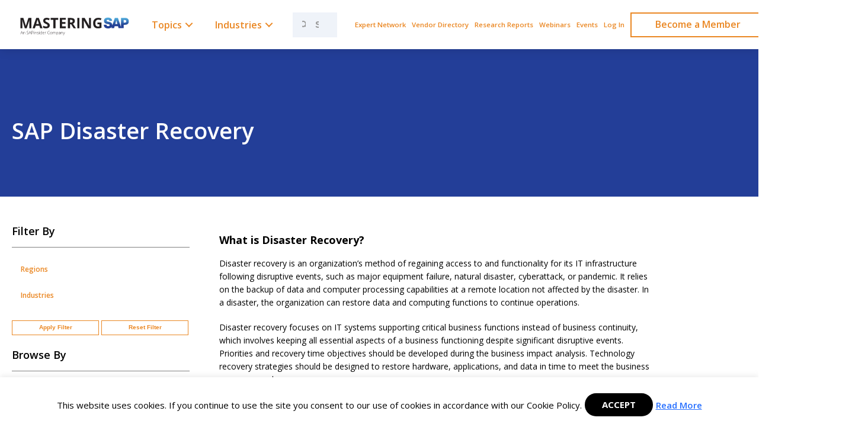

--- FILE ---
content_type: text/html; charset=UTF-8
request_url: https://masteringsap.com/topic/sap-security/sap-disaster-recovery/
body_size: 50284
content:
<!doctype html>
<html lang="en-AU">

<head>
    <meta charset="UTF-8">
    <meta http-equiv="X-UA-Compatible" content="IE=edge">
    <meta name="viewport" content="width=device-width, initial-scale=1">
    <link rel="profile" href="https://gmpg.org/xfn/11">

    <meta name='robots' content='index, follow, max-image-preview:large, max-snippet:-1, max-video-preview:-1' />
	<style>img:is([sizes="auto" i], [sizes^="auto," i]) { contain-intrinsic-size: 3000px 1500px }</style>
	
	<!-- This site is optimized with the Yoast SEO Premium plugin v26.2 (Yoast SEO v26.2) - https://yoast.com/wordpress/plugins/seo/ -->
	<title>SAP Disaster Recovery - Mastering SAP</title>
	<meta name="description" content="SAP offers standard and enhanced disaster recovery service for SAP Business Technology Platform (SAP BTP), Neo environment." />
	<link rel="canonical" href="https://masteringsap.com/topic/sap-security/sap-disaster-recovery/" />
	<meta property="og:locale" content="en_US" />
	<meta property="og:type" content="article" />
	<meta property="og:title" content="SAP Disaster Recovery Archives" />
	<meta property="og:description" content="SAP offers standard and enhanced disaster recovery service for SAP Business Technology Platform (SAP BTP), Neo environment." />
	<meta property="og:url" content="https://masteringsap.com/topic/sap-security/sap-disaster-recovery/" />
	<meta property="og:site_name" content="Mastering SAP" />
	<meta name="twitter:card" content="summary_large_image" />
	<script type="application/ld+json" class="yoast-schema-graph">{"@context":"https://schema.org","@graph":[{"@type":"CollectionPage","@id":"https://masteringsap.com/topic/sap-security/sap-disaster-recovery/","url":"https://masteringsap.com/topic/sap-security/sap-disaster-recovery/","name":"SAP Disaster Recovery - Mastering SAP","isPartOf":{"@id":"https://masteringsap.com/#website"},"primaryImageOfPage":{"@id":"https://masteringsap.com/topic/sap-security/sap-disaster-recovery/#primaryimage"},"image":{"@id":"https://masteringsap.com/topic/sap-security/sap-disaster-recovery/#primaryimage"},"thumbnailUrl":"https://masteringsap.com/wp-content/uploads/2024/05/FPT-Logo.png","description":"SAP offers standard and enhanced disaster recovery service for SAP Business Technology Platform (SAP BTP), Neo environment.","breadcrumb":{"@id":"https://masteringsap.com/topic/sap-security/sap-disaster-recovery/#breadcrumb"},"inLanguage":"en-AU"},{"@type":"ImageObject","inLanguage":"en-AU","@id":"https://masteringsap.com/topic/sap-security/sap-disaster-recovery/#primaryimage","url":"https://masteringsap.com/wp-content/uploads/2024/05/FPT-Logo.png","contentUrl":"https://masteringsap.com/wp-content/uploads/2024/05/FPT-Logo.png","width":300,"height":173},{"@type":"BreadcrumbList","@id":"https://masteringsap.com/topic/sap-security/sap-disaster-recovery/#breadcrumb","itemListElement":[{"@type":"ListItem","position":1,"name":"Home","item":"https://masteringsap.com/"},{"@type":"ListItem","position":2,"name":"SAP Security","item":"https://masteringsap.com/topic/sap-security/"},{"@type":"ListItem","position":3,"name":"SAP Disaster Recovery"}]},{"@type":"WebSite","@id":"https://masteringsap.com/#website","url":"https://masteringsap.com/","name":"Mastering SAP","description":"Mastering SAP is the largest and fastest-growing international SAP community.","publisher":{"@id":"https://masteringsap.com/#organization"},"potentialAction":[{"@type":"SearchAction","target":{"@type":"EntryPoint","urlTemplate":"https://masteringsap.com/?s={search_term_string}"},"query-input":{"@type":"PropertyValueSpecification","valueRequired":true,"valueName":"search_term_string"}}],"inLanguage":"en-AU"},{"@type":"Organization","@id":"https://masteringsap.com/#organization","name":"SAPinsider - A Wellesley Information Services Company","url":"https://masteringsap.com/","logo":{"@type":"ImageObject","inLanguage":"en-AU","@id":"https://masteringsap.com/#/schema/logo/image/","url":"https://msapprod.wpengine.com/wp-content/uploads/2021/11/sapinsider-logo.jpeg","contentUrl":"https://msapprod.wpengine.com/wp-content/uploads/2021/11/sapinsider-logo.jpeg","width":600,"height":600,"caption":"SAPinsider - A Wellesley Information Services Company"},"image":{"@id":"https://masteringsap.com/#/schema/logo/image/"}}]}</script>
	<!-- / Yoast SEO Premium plugin. -->


<link rel='dns-prefetch' href='//cdnjs.cloudflare.com' />
<link rel='dns-prefetch' href='//use.fontawesome.com' />
<link rel='dns-prefetch' href='//fonts.googleapis.com' />
<link rel="alternate" type="application/rss+xml" title="Mastering SAP &raquo; Feed" href="https://masteringsap.com/feed/" />
<link rel="alternate" type="application/rss+xml" title="Mastering SAP &raquo; Comments Feed" href="https://masteringsap.com/comments/feed/" />
<link rel="alternate" type="application/rss+xml" title="Mastering SAP &raquo; SAP Disaster Recovery Topic Feed" href="https://masteringsap.com/topic/sap-security/sap-disaster-recovery/feed/" />
<script type="text/javascript">
/* <![CDATA[ */
window._wpemojiSettings = {"baseUrl":"https:\/\/s.w.org\/images\/core\/emoji\/16.0.1\/72x72\/","ext":".png","svgUrl":"https:\/\/s.w.org\/images\/core\/emoji\/16.0.1\/svg\/","svgExt":".svg","source":{"concatemoji":"https:\/\/masteringsap.com\/wp-includes\/js\/wp-emoji-release.min.js?ver=6.8.3"}};
/*! This file is auto-generated */
!function(s,n){var o,i,e;function c(e){try{var t={supportTests:e,timestamp:(new Date).valueOf()};sessionStorage.setItem(o,JSON.stringify(t))}catch(e){}}function p(e,t,n){e.clearRect(0,0,e.canvas.width,e.canvas.height),e.fillText(t,0,0);var t=new Uint32Array(e.getImageData(0,0,e.canvas.width,e.canvas.height).data),a=(e.clearRect(0,0,e.canvas.width,e.canvas.height),e.fillText(n,0,0),new Uint32Array(e.getImageData(0,0,e.canvas.width,e.canvas.height).data));return t.every(function(e,t){return e===a[t]})}function u(e,t){e.clearRect(0,0,e.canvas.width,e.canvas.height),e.fillText(t,0,0);for(var n=e.getImageData(16,16,1,1),a=0;a<n.data.length;a++)if(0!==n.data[a])return!1;return!0}function f(e,t,n,a){switch(t){case"flag":return n(e,"\ud83c\udff3\ufe0f\u200d\u26a7\ufe0f","\ud83c\udff3\ufe0f\u200b\u26a7\ufe0f")?!1:!n(e,"\ud83c\udde8\ud83c\uddf6","\ud83c\udde8\u200b\ud83c\uddf6")&&!n(e,"\ud83c\udff4\udb40\udc67\udb40\udc62\udb40\udc65\udb40\udc6e\udb40\udc67\udb40\udc7f","\ud83c\udff4\u200b\udb40\udc67\u200b\udb40\udc62\u200b\udb40\udc65\u200b\udb40\udc6e\u200b\udb40\udc67\u200b\udb40\udc7f");case"emoji":return!a(e,"\ud83e\udedf")}return!1}function g(e,t,n,a){var r="undefined"!=typeof WorkerGlobalScope&&self instanceof WorkerGlobalScope?new OffscreenCanvas(300,150):s.createElement("canvas"),o=r.getContext("2d",{willReadFrequently:!0}),i=(o.textBaseline="top",o.font="600 32px Arial",{});return e.forEach(function(e){i[e]=t(o,e,n,a)}),i}function t(e){var t=s.createElement("script");t.src=e,t.defer=!0,s.head.appendChild(t)}"undefined"!=typeof Promise&&(o="wpEmojiSettingsSupports",i=["flag","emoji"],n.supports={everything:!0,everythingExceptFlag:!0},e=new Promise(function(e){s.addEventListener("DOMContentLoaded",e,{once:!0})}),new Promise(function(t){var n=function(){try{var e=JSON.parse(sessionStorage.getItem(o));if("object"==typeof e&&"number"==typeof e.timestamp&&(new Date).valueOf()<e.timestamp+604800&&"object"==typeof e.supportTests)return e.supportTests}catch(e){}return null}();if(!n){if("undefined"!=typeof Worker&&"undefined"!=typeof OffscreenCanvas&&"undefined"!=typeof URL&&URL.createObjectURL&&"undefined"!=typeof Blob)try{var e="postMessage("+g.toString()+"("+[JSON.stringify(i),f.toString(),p.toString(),u.toString()].join(",")+"));",a=new Blob([e],{type:"text/javascript"}),r=new Worker(URL.createObjectURL(a),{name:"wpTestEmojiSupports"});return void(r.onmessage=function(e){c(n=e.data),r.terminate(),t(n)})}catch(e){}c(n=g(i,f,p,u))}t(n)}).then(function(e){for(var t in e)n.supports[t]=e[t],n.supports.everything=n.supports.everything&&n.supports[t],"flag"!==t&&(n.supports.everythingExceptFlag=n.supports.everythingExceptFlag&&n.supports[t]);n.supports.everythingExceptFlag=n.supports.everythingExceptFlag&&!n.supports.flag,n.DOMReady=!1,n.readyCallback=function(){n.DOMReady=!0}}).then(function(){return e}).then(function(){var e;n.supports.everything||(n.readyCallback(),(e=n.source||{}).concatemoji?t(e.concatemoji):e.wpemoji&&e.twemoji&&(t(e.twemoji),t(e.wpemoji)))}))}((window,document),window._wpemojiSettings);
/* ]]> */
</script>
<style id='wp-emoji-styles-inline-css' type='text/css'>

	img.wp-smiley, img.emoji {
		display: inline !important;
		border: none !important;
		box-shadow: none !important;
		height: 1em !important;
		width: 1em !important;
		margin: 0 0.07em !important;
		vertical-align: -0.1em !important;
		background: none !important;
		padding: 0 !important;
	}
</style>
<link rel='stylesheet' id='wp-block-library-css' href='https://masteringsap.com/wp-includes/css/dist/block-library/style.min.css?ver=6.8.3' type='text/css' media='all' />
<style id='classic-theme-styles-inline-css' type='text/css'>
/*! This file is auto-generated */
.wp-block-button__link{color:#fff;background-color:#32373c;border-radius:9999px;box-shadow:none;text-decoration:none;padding:calc(.667em + 2px) calc(1.333em + 2px);font-size:1.125em}.wp-block-file__button{background:#32373c;color:#fff;text-decoration:none}
</style>
<style id='global-styles-inline-css' type='text/css'>
:root{--wp--preset--aspect-ratio--square: 1;--wp--preset--aspect-ratio--4-3: 4/3;--wp--preset--aspect-ratio--3-4: 3/4;--wp--preset--aspect-ratio--3-2: 3/2;--wp--preset--aspect-ratio--2-3: 2/3;--wp--preset--aspect-ratio--16-9: 16/9;--wp--preset--aspect-ratio--9-16: 9/16;--wp--preset--color--black: #000000;--wp--preset--color--cyan-bluish-gray: #abb8c3;--wp--preset--color--white: #ffffff;--wp--preset--color--pale-pink: #f78da7;--wp--preset--color--vivid-red: #cf2e2e;--wp--preset--color--luminous-vivid-orange: #ff6900;--wp--preset--color--luminous-vivid-amber: #fcb900;--wp--preset--color--light-green-cyan: #7bdcb5;--wp--preset--color--vivid-green-cyan: #00d084;--wp--preset--color--pale-cyan-blue: #8ed1fc;--wp--preset--color--vivid-cyan-blue: #0693e3;--wp--preset--color--vivid-purple: #9b51e0;--wp--preset--gradient--vivid-cyan-blue-to-vivid-purple: linear-gradient(135deg,rgba(6,147,227,1) 0%,rgb(155,81,224) 100%);--wp--preset--gradient--light-green-cyan-to-vivid-green-cyan: linear-gradient(135deg,rgb(122,220,180) 0%,rgb(0,208,130) 100%);--wp--preset--gradient--luminous-vivid-amber-to-luminous-vivid-orange: linear-gradient(135deg,rgba(252,185,0,1) 0%,rgba(255,105,0,1) 100%);--wp--preset--gradient--luminous-vivid-orange-to-vivid-red: linear-gradient(135deg,rgba(255,105,0,1) 0%,rgb(207,46,46) 100%);--wp--preset--gradient--very-light-gray-to-cyan-bluish-gray: linear-gradient(135deg,rgb(238,238,238) 0%,rgb(169,184,195) 100%);--wp--preset--gradient--cool-to-warm-spectrum: linear-gradient(135deg,rgb(74,234,220) 0%,rgb(151,120,209) 20%,rgb(207,42,186) 40%,rgb(238,44,130) 60%,rgb(251,105,98) 80%,rgb(254,248,76) 100%);--wp--preset--gradient--blush-light-purple: linear-gradient(135deg,rgb(255,206,236) 0%,rgb(152,150,240) 100%);--wp--preset--gradient--blush-bordeaux: linear-gradient(135deg,rgb(254,205,165) 0%,rgb(254,45,45) 50%,rgb(107,0,62) 100%);--wp--preset--gradient--luminous-dusk: linear-gradient(135deg,rgb(255,203,112) 0%,rgb(199,81,192) 50%,rgb(65,88,208) 100%);--wp--preset--gradient--pale-ocean: linear-gradient(135deg,rgb(255,245,203) 0%,rgb(182,227,212) 50%,rgb(51,167,181) 100%);--wp--preset--gradient--electric-grass: linear-gradient(135deg,rgb(202,248,128) 0%,rgb(113,206,126) 100%);--wp--preset--gradient--midnight: linear-gradient(135deg,rgb(2,3,129) 0%,rgb(40,116,252) 100%);--wp--preset--font-size--small: 13px;--wp--preset--font-size--medium: 20px;--wp--preset--font-size--large: 36px;--wp--preset--font-size--x-large: 42px;--wp--preset--spacing--20: 0.44rem;--wp--preset--spacing--30: 0.67rem;--wp--preset--spacing--40: 1rem;--wp--preset--spacing--50: 1.5rem;--wp--preset--spacing--60: 2.25rem;--wp--preset--spacing--70: 3.38rem;--wp--preset--spacing--80: 5.06rem;--wp--preset--shadow--natural: 6px 6px 9px rgba(0, 0, 0, 0.2);--wp--preset--shadow--deep: 12px 12px 50px rgba(0, 0, 0, 0.4);--wp--preset--shadow--sharp: 6px 6px 0px rgba(0, 0, 0, 0.2);--wp--preset--shadow--outlined: 6px 6px 0px -3px rgba(255, 255, 255, 1), 6px 6px rgba(0, 0, 0, 1);--wp--preset--shadow--crisp: 6px 6px 0px rgba(0, 0, 0, 1);}:where(.is-layout-flex){gap: 0.5em;}:where(.is-layout-grid){gap: 0.5em;}body .is-layout-flex{display: flex;}.is-layout-flex{flex-wrap: wrap;align-items: center;}.is-layout-flex > :is(*, div){margin: 0;}body .is-layout-grid{display: grid;}.is-layout-grid > :is(*, div){margin: 0;}:where(.wp-block-columns.is-layout-flex){gap: 2em;}:where(.wp-block-columns.is-layout-grid){gap: 2em;}:where(.wp-block-post-template.is-layout-flex){gap: 1.25em;}:where(.wp-block-post-template.is-layout-grid){gap: 1.25em;}.has-black-color{color: var(--wp--preset--color--black) !important;}.has-cyan-bluish-gray-color{color: var(--wp--preset--color--cyan-bluish-gray) !important;}.has-white-color{color: var(--wp--preset--color--white) !important;}.has-pale-pink-color{color: var(--wp--preset--color--pale-pink) !important;}.has-vivid-red-color{color: var(--wp--preset--color--vivid-red) !important;}.has-luminous-vivid-orange-color{color: var(--wp--preset--color--luminous-vivid-orange) !important;}.has-luminous-vivid-amber-color{color: var(--wp--preset--color--luminous-vivid-amber) !important;}.has-light-green-cyan-color{color: var(--wp--preset--color--light-green-cyan) !important;}.has-vivid-green-cyan-color{color: var(--wp--preset--color--vivid-green-cyan) !important;}.has-pale-cyan-blue-color{color: var(--wp--preset--color--pale-cyan-blue) !important;}.has-vivid-cyan-blue-color{color: var(--wp--preset--color--vivid-cyan-blue) !important;}.has-vivid-purple-color{color: var(--wp--preset--color--vivid-purple) !important;}.has-black-background-color{background-color: var(--wp--preset--color--black) !important;}.has-cyan-bluish-gray-background-color{background-color: var(--wp--preset--color--cyan-bluish-gray) !important;}.has-white-background-color{background-color: var(--wp--preset--color--white) !important;}.has-pale-pink-background-color{background-color: var(--wp--preset--color--pale-pink) !important;}.has-vivid-red-background-color{background-color: var(--wp--preset--color--vivid-red) !important;}.has-luminous-vivid-orange-background-color{background-color: var(--wp--preset--color--luminous-vivid-orange) !important;}.has-luminous-vivid-amber-background-color{background-color: var(--wp--preset--color--luminous-vivid-amber) !important;}.has-light-green-cyan-background-color{background-color: var(--wp--preset--color--light-green-cyan) !important;}.has-vivid-green-cyan-background-color{background-color: var(--wp--preset--color--vivid-green-cyan) !important;}.has-pale-cyan-blue-background-color{background-color: var(--wp--preset--color--pale-cyan-blue) !important;}.has-vivid-cyan-blue-background-color{background-color: var(--wp--preset--color--vivid-cyan-blue) !important;}.has-vivid-purple-background-color{background-color: var(--wp--preset--color--vivid-purple) !important;}.has-black-border-color{border-color: var(--wp--preset--color--black) !important;}.has-cyan-bluish-gray-border-color{border-color: var(--wp--preset--color--cyan-bluish-gray) !important;}.has-white-border-color{border-color: var(--wp--preset--color--white) !important;}.has-pale-pink-border-color{border-color: var(--wp--preset--color--pale-pink) !important;}.has-vivid-red-border-color{border-color: var(--wp--preset--color--vivid-red) !important;}.has-luminous-vivid-orange-border-color{border-color: var(--wp--preset--color--luminous-vivid-orange) !important;}.has-luminous-vivid-amber-border-color{border-color: var(--wp--preset--color--luminous-vivid-amber) !important;}.has-light-green-cyan-border-color{border-color: var(--wp--preset--color--light-green-cyan) !important;}.has-vivid-green-cyan-border-color{border-color: var(--wp--preset--color--vivid-green-cyan) !important;}.has-pale-cyan-blue-border-color{border-color: var(--wp--preset--color--pale-cyan-blue) !important;}.has-vivid-cyan-blue-border-color{border-color: var(--wp--preset--color--vivid-cyan-blue) !important;}.has-vivid-purple-border-color{border-color: var(--wp--preset--color--vivid-purple) !important;}.has-vivid-cyan-blue-to-vivid-purple-gradient-background{background: var(--wp--preset--gradient--vivid-cyan-blue-to-vivid-purple) !important;}.has-light-green-cyan-to-vivid-green-cyan-gradient-background{background: var(--wp--preset--gradient--light-green-cyan-to-vivid-green-cyan) !important;}.has-luminous-vivid-amber-to-luminous-vivid-orange-gradient-background{background: var(--wp--preset--gradient--luminous-vivid-amber-to-luminous-vivid-orange) !important;}.has-luminous-vivid-orange-to-vivid-red-gradient-background{background: var(--wp--preset--gradient--luminous-vivid-orange-to-vivid-red) !important;}.has-very-light-gray-to-cyan-bluish-gray-gradient-background{background: var(--wp--preset--gradient--very-light-gray-to-cyan-bluish-gray) !important;}.has-cool-to-warm-spectrum-gradient-background{background: var(--wp--preset--gradient--cool-to-warm-spectrum) !important;}.has-blush-light-purple-gradient-background{background: var(--wp--preset--gradient--blush-light-purple) !important;}.has-blush-bordeaux-gradient-background{background: var(--wp--preset--gradient--blush-bordeaux) !important;}.has-luminous-dusk-gradient-background{background: var(--wp--preset--gradient--luminous-dusk) !important;}.has-pale-ocean-gradient-background{background: var(--wp--preset--gradient--pale-ocean) !important;}.has-electric-grass-gradient-background{background: var(--wp--preset--gradient--electric-grass) !important;}.has-midnight-gradient-background{background: var(--wp--preset--gradient--midnight) !important;}.has-small-font-size{font-size: var(--wp--preset--font-size--small) !important;}.has-medium-font-size{font-size: var(--wp--preset--font-size--medium) !important;}.has-large-font-size{font-size: var(--wp--preset--font-size--large) !important;}.has-x-large-font-size{font-size: var(--wp--preset--font-size--x-large) !important;}
:where(.wp-block-post-template.is-layout-flex){gap: 1.25em;}:where(.wp-block-post-template.is-layout-grid){gap: 1.25em;}
:where(.wp-block-columns.is-layout-flex){gap: 2em;}:where(.wp-block-columns.is-layout-grid){gap: 2em;}
:root :where(.wp-block-pullquote){font-size: 1.5em;line-height: 1.6;}
</style>
<link rel='stylesheet' id='cookie-law-info-css' href='https://masteringsap.com/wp-content/plugins/cookie-law-info/legacy/public/css/cookie-law-info-public.css?ver=3.3.9.1' type='text/css' media='all' />
<link rel='stylesheet' id='cookie-law-info-gdpr-css' href='https://masteringsap.com/wp-content/plugins/cookie-law-info/legacy/public/css/cookie-law-info-gdpr.css?ver=3.3.9.1' type='text/css' media='all' />
<link rel='stylesheet' id='pmpro_frontend_base-css' href='https://masteringsap.com/wp-content/plugins/paid-memberships-pro/css/frontend/base.css?ver=3.6.3' type='text/css' media='all' />
<link rel='stylesheet' id='pmpro_frontend_variation_1-css' href='https://masteringsap.com/wp-content/plugins/paid-memberships-pro/css/frontend/variation_1.css?ver=3.6.3' type='text/css' media='all' />
<link rel='stylesheet' id='pmpro-add-paypal-express-styles-css' href='https://masteringsap.com/wp-content/plugins/pmpro-add-paypal-express/css/pmpro-add-paypal-express.css?ver=6.8.3' type='text/css' media='all' />
<link rel='stylesheet' id='pmpro-advanced-levels-styles-css' href='https://masteringsap.com/wp-content/plugins/pmpro-advanced-levels-shortcode/css/pmpro-advanced-levels.css?ver=6.8.3' type='text/css' media='all' />
<link rel='stylesheet' id='hide-admin-bar-based-on-user-roles-css' href='https://masteringsap.com/wp-content/plugins/hide-admin-bar-based-on-user-roles/public/css/hide-admin-bar-based-on-user-roles-public.css?ver=7.0.2' type='text/css' media='all' />
<link rel='stylesheet' id='libs-css' href='https://masteringsap.com/wp-content/themes/sapi/css/libs.css?ver=1760808456' type='text/css' media='all' />
<link rel='stylesheet' id='dt-style-css' href='https://masteringsap.com/wp-content/themes/sapi/dist/css/theme-styles-msap.css?ver=1760808456' type='text/css' media='all' />
<link rel='stylesheet' id='fontawesome-css' href='https://use.fontawesome.com/releases/v6.0.0/css/all.css?ver=6.8.3' type='text/css' media='all' />
<link rel='stylesheet' id='fonts.googleapis-css' href='https://fonts.googleapis.com/css2?family=Open+Sans%3Aital%2Cwght%400%2C400%3B0%2C600%3B0%2C700%3B1%2C400&#038;display=swap&#038;ver=6.8.3' type='text/css' media='all' />
<link rel='stylesheet' id='searchwp-forms-css' href='https://masteringsap.com/wp-content/plugins/searchwp-live-ajax-search/assets/styles/frontend/search-forms.min.css?ver=1.8.6' type='text/css' media='all' />
<link rel='stylesheet' id='searchwp-live-search-css' href='https://masteringsap.com/wp-content/plugins/searchwp-live-ajax-search/assets/styles/style.min.css?ver=1.8.6' type='text/css' media='all' />
<style id='searchwp-live-search-inline-css' type='text/css'>
.searchwp-live-search-result .searchwp-live-search-result--title a {
  font-size: 16px;
}
.searchwp-live-search-result .searchwp-live-search-result--price {
  font-size: 14px;
}
.searchwp-live-search-result .searchwp-live-search-result--add-to-cart .button {
  font-size: 14px;
}

</style>
<script type="text/javascript">
            window._nslDOMReady = (function () {
                const executedCallbacks = new Set();
            
                return function (callback) {
                    /**
                    * Third parties might dispatch DOMContentLoaded events, so we need to ensure that we only run our callback once!
                    */
                    if (executedCallbacks.has(callback)) return;
            
                    const wrappedCallback = function () {
                        if (executedCallbacks.has(callback)) return;
                        executedCallbacks.add(callback);
                        callback();
                    };
            
                    if (document.readyState === "complete" || document.readyState === "interactive") {
                        wrappedCallback();
                    } else {
                        document.addEventListener("DOMContentLoaded", wrappedCallback);
                    }
                };
            })();
        </script><script type="text/javascript" src="https://masteringsap.com/wp-includes/js/jquery/jquery.min.js?ver=3.7.1" id="jquery-core-js"></script>
<script type="text/javascript" src="https://masteringsap.com/wp-includes/js/jquery/jquery-migrate.min.js?ver=3.4.1" id="jquery-migrate-js"></script>
<script type="text/javascript" id="cookie-law-info-js-extra">
/* <![CDATA[ */
var Cli_Data = {"nn_cookie_ids":[],"cookielist":[],"non_necessary_cookies":[],"ccpaEnabled":"","ccpaRegionBased":"","ccpaBarEnabled":"","strictlyEnabled":["necessary","obligatoire"],"ccpaType":"gdpr","js_blocking":"","custom_integration":"","triggerDomRefresh":"","secure_cookies":""};
var cli_cookiebar_settings = {"animate_speed_hide":"500","animate_speed_show":"500","background":"#FFF","border":"#b1a6a6c2","border_on":"","button_1_button_colour":"#000","button_1_button_hover":"#000000","button_1_link_colour":"#fff","button_1_as_button":"1","button_1_new_win":"","button_2_button_colour":"#333","button_2_button_hover":"#292929","button_2_link_colour":"#2870ff","button_2_as_button":"","button_2_hidebar":"","button_3_button_colour":"#000","button_3_button_hover":"#000000","button_3_link_colour":"#fff","button_3_as_button":"1","button_3_new_win":"","button_4_button_colour":"#000","button_4_button_hover":"#000000","button_4_link_colour":"#62a329","button_4_as_button":"","button_7_button_colour":"#61a229","button_7_button_hover":"#4e8221","button_7_link_colour":"#fff","button_7_as_button":"1","button_7_new_win":"","font_family":"inherit","header_fix":"","notify_animate_hide":"1","notify_animate_show":"","notify_div_id":"#cookie-law-info-bar","notify_position_horizontal":"right","notify_position_vertical":"bottom","scroll_close":"","scroll_close_reload":"","accept_close_reload":"","reject_close_reload":"","showagain_tab":"","showagain_background":"#fff","showagain_border":"#000","showagain_div_id":"#cookie-law-info-again","showagain_x_position":"100px","text":"#000","show_once_yn":"","show_once":"10000","logging_on":"","as_popup":"","popup_overlay":"1","bar_heading_text":"","cookie_bar_as":"banner","popup_showagain_position":"bottom-right","widget_position":"left"};
var log_object = {"ajax_url":"https:\/\/masteringsap.com\/wp-admin\/admin-ajax.php"};
/* ]]> */
</script>
<script type="text/javascript" src="https://masteringsap.com/wp-content/plugins/cookie-law-info/legacy/public/js/cookie-law-info-public.js?ver=3.3.9.1" id="cookie-law-info-js"></script>
<script type="text/javascript" src="https://masteringsap.com/wp-content/plugins/wp-hide-post/public/js/wp-hide-post-public.js?ver=2.0.10" id="wp-hide-post-js"></script>
<script type="text/javascript" src="https://masteringsap.com/wp-content/plugins/hide-admin-bar-based-on-user-roles/public/js/hide-admin-bar-based-on-user-roles-public.js?ver=7.0.2" id="hide-admin-bar-based-on-user-roles-js"></script>
<link rel="https://api.w.org/" href="https://masteringsap.com/wp-json/" /><link rel="EditURI" type="application/rsd+xml" title="RSD" href="https://masteringsap.com/xmlrpc.php?rsd" />
<style id="pmpro_colors">:root {
	--pmpro--color--base: #ffffff;
	--pmpro--color--contrast: #222222;
	--pmpro--color--accent: #0c3d54;
	--pmpro--color--accent--variation: hsl( 199,75%,28.5% );
	--pmpro--color--border--variation: hsl( 0,0%,91% );
}</style>  <style>
    /*
      *
      * The following CSS code will hide the PMPro username field, label and the required asterisk.
      * Add this CSS to your WordPress Customizer's Additional CSS section (WP Dashboard > Appearance > Customizer > Additional CSS)
      * Code Recipe intended to be used along with the following gist: https://gist.github.com/travislima/4d599cc0b6169ef7ee7514442f289123
      *
      */

    .pmpro_checkout-field-username {
      display: none;
    }
  </style>
  <style>
    header.header .uk-container {
      width: 100%;
      max-width: 100%;
      padding-left: 0;
      padding-right: 0;
    }

    .pmpro_content_message a,
    .pmpro_content_message a:link {
      margin: 0px 0px 0 0;
    }




    /* Header */
    #mega-menu-wrap-tbex_menu.mega-stuck #mega-menu-tbex_menu>li.mega-menu-item>a.mega-menu-link {
      height: unset;
    }

    /*.mega-menu-wrap {
		box-shadow: 0px 10px 10px #00000029 !important;
	}*/

    .sap-btn-yellow .mega-menu-link,
    .sap-btn-blue .mega-menu-link {
      display: flex !important;
      justify-content: center !important;
      align-items: center !important;
    }

    #mega-menu-wrap-tbex_menu #mega-menu-tbex_menu>li.mega-menu-megamenu>ul.mega-sub-menu {
      box-shadow: 0px 10px 10px 0px rgba(0, 0, 0, 0.5);
    }

    /* post cards */
    .post-card-section {
      display: flex;
      justify-content: flex-start;
      align-items: flex-start;
      flex-wrap: wrap;
      width: 100%;
    }

    .post-card-section .elementor-post__card {
      width: 30.33%;
      margin: .75em;
      padding: .5em;
      box-shadow: 0 4px 8px 0 rgba(0, 0, 0, 0.2), 0 6px 20px 0 rgba(0, 0, 0, 0.19);
    }


    div.elementor-post__card div.elementor-post__text {
      text-align: center;

    }

    div.elementor-post__card div.elementor-post__text h6 {

      font-size: 1.1em !important;
    }

    div.elementor-post__card div.elementor-post__text h6.elementor-post__title {
      text-align: left;
      font-size: 1.1em !important;
      font-weight: 800;
      color: #1661be !important;
      height: 95px !important;
      padding: .75em;
      overflow: hidden;
      text-overflow: ellipsis;
    }

    div.elementor-post__card div.elementor-post__text h6.elementor-post__title a {

      color: #000 !important;

    }

    div.elementor-post__card div.elementor-post__text div.elementor-post__excerpt {
      height: 95px;
      overflow: hidden;
      text-overflow: ellipsis;
    }

    div.elementor-post__card div.elementor-post__text div.elementor-post__excerpt p {
      color: #777;
      font-size: .85em;
      padding: .5em;
      text-align: left !important;



    }

    div.elementor-post__card div.elementor-post__text a.elementor-size-sm {
      color: #000;
      background-color: #FFFFFF !important;
      text-align: center;
      margin-top: 3rem;
      padding: .70em;
      font-weight: 400;
    }

    div.elementor-post__card div.elementor-post__text a.elementor-size-sm:hover {
      transition: all .5s;
      background-color: #000 !important;
      text-decoration: none;
      color: #fff !important;
      box-shadow: 0 4px 8px 0 rgba(0, 0, 0, 0.2), 0 6px 20px 0 rgba(0, 0, 0, 0.19);
    }


    div.elementor-post__card div.elementor-post__meta-data {

      text-align: center;
      font-size: .75em;
      padding-top: 1em;
    }



    @media screen and (max-width: 1060px) {
      .post-card-section .elementor-post__card {
        width: 40%;

      }
    }



    @media screen and (max-width: 545px) {
      .post-card-section .elementor-post__card {
        width: 90%;

      }
    }
  </style>
<style type="text/css">.recentcomments a{display:inline !important;padding:0 !important;margin:0 !important;}</style><!-- Brevo site tracking (via WP Fusion) --><script type="text/javascript">(function() {	window.sib = {        equeue: [],        client_key: "rnvzujxknvg6ikzjn1xl4c2w"    };    window.sendinblue = {};    for (var j = ["track", "identify", "trackLink", "page"], i = 0; i < j.length; i++) {    (function(k) {        window.sendinblue[k] = function() {            var arg = Array.prototype.slice.call(arguments);            (window.sib[k] || function() {                    var t = {};                    t[k] = arg;                    window.sib.equeue.push(t);                })(arg[0], arg[1], arg[2], arg[3]);            };        })(j[i]);    }    var n = document.createElement("script"),        i = document.getElementsByTagName("script")[0];    n.type = "text/javascript", n.id = "sendinblue-js", n.async = !0, n.src = "https://sibautomation.com/sa.js?key=" + window.sib.client_key, i.parentNode.insertBefore(n, i), window.sendinblue.page();})();</script><script id='nitro-telemetry-meta' nitro-exclude>window.NPTelemetryMetadata={missReason: (!window.NITROPACK_STATE ? 'page type not allowed (topics)' : 'hit'),pageType: 'topics',isEligibleForOptimization: false,}</script><script id='nitro-generic' nitro-exclude>(()=>{window.NitroPack=window.NitroPack||{coreVersion:"na",isCounted:!1};let e=document.createElement("script");if(e.src="https://nitroscripts.com/miVmDHkqmojzVreanxSYncXayzVCvIXN",e.async=!0,e.id="nitro-script",document.head.appendChild(e),!window.NitroPack.isCounted){window.NitroPack.isCounted=!0;let t=()=>{navigator.sendBeacon("https://to.getnitropack.com/p",JSON.stringify({siteId:"miVmDHkqmojzVreanxSYncXayzVCvIXN",url:window.location.href,isOptimized:!!window.IS_NITROPACK,coreVersion:"na",missReason:window.NPTelemetryMetadata?.missReason||"",pageType:window.NPTelemetryMetadata?.pageType||"",isEligibleForOptimization:!!window.NPTelemetryMetadata?.isEligibleForOptimization}))};(()=>{let e=()=>new Promise(e=>{"complete"===document.readyState?e():window.addEventListener("load",e)}),i=()=>new Promise(e=>{document.prerendering?document.addEventListener("prerenderingchange",e,{once:!0}):e()}),a=async()=>{await i(),await e(),t()};a()})(),window.addEventListener("pageshow",e=>{if(e.persisted){let i=document.prerendering||self.performance?.getEntriesByType?.("navigation")[0]?.activationStart>0;"visible"!==document.visibilityState||i||t()}})}})();</script><link rel="icon" href="https://masteringsap.com/wp-content/uploads/2024/04/MSAPicon2024-black-66x66.png" sizes="32x32" />
<link rel="icon" href="https://masteringsap.com/wp-content/uploads/2024/04/MSAPicon2024-black-300x300.png" sizes="192x192" />
<link rel="apple-touch-icon" href="https://masteringsap.com/wp-content/uploads/2024/04/MSAPicon2024-black-300x300.png" />
<meta name="msapplication-TileImage" content="https://masteringsap.com/wp-content/uploads/2024/04/MSAPicon2024-black-300x300.png" />
<style type="text/css">div.nsl-container[data-align="left"] {
    text-align: left;
}

div.nsl-container[data-align="center"] {
    text-align: center;
}

div.nsl-container[data-align="right"] {
    text-align: right;
}


div.nsl-container div.nsl-container-buttons a[data-plugin="nsl"] {
    text-decoration: none;
    box-shadow: none;
    border: 0;
}

div.nsl-container .nsl-container-buttons {
    display: flex;
    padding: 5px 0;
}

div.nsl-container.nsl-container-block .nsl-container-buttons {
    display: inline-grid;
    grid-template-columns: minmax(145px, auto);
}

div.nsl-container-block-fullwidth .nsl-container-buttons {
    flex-flow: column;
    align-items: center;
}

div.nsl-container-block-fullwidth .nsl-container-buttons a,
div.nsl-container-block .nsl-container-buttons a {
    flex: 1 1 auto;
    display: block;
    margin: 5px 0;
    width: 100%;
}

div.nsl-container-inline {
    margin: -5px;
    text-align: left;
}

div.nsl-container-inline .nsl-container-buttons {
    justify-content: center;
    flex-wrap: wrap;
}

div.nsl-container-inline .nsl-container-buttons a {
    margin: 5px;
    display: inline-block;
}

div.nsl-container-grid .nsl-container-buttons {
    flex-flow: row;
    align-items: center;
    flex-wrap: wrap;
}

div.nsl-container-grid .nsl-container-buttons a {
    flex: 1 1 auto;
    display: block;
    margin: 5px;
    max-width: 280px;
    width: 100%;
}

@media only screen and (min-width: 650px) {
    div.nsl-container-grid .nsl-container-buttons a {
        width: auto;
    }
}

div.nsl-container .nsl-button {
    cursor: pointer;
    vertical-align: top;
    border-radius: 4px;
}

div.nsl-container .nsl-button-default {
    color: #fff;
    display: flex;
}

div.nsl-container .nsl-button-icon {
    display: inline-block;
}

div.nsl-container .nsl-button-svg-container {
    flex: 0 0 auto;
    padding: 8px;
    display: flex;
    align-items: center;
}

div.nsl-container svg {
    height: 24px;
    width: 24px;
    vertical-align: top;
}

div.nsl-container .nsl-button-default div.nsl-button-label-container {
    margin: 0 24px 0 12px;
    padding: 10px 0;
    font-family: Helvetica, Arial, sans-serif;
    font-size: 16px;
    line-height: 20px;
    letter-spacing: .25px;
    overflow: hidden;
    text-align: center;
    text-overflow: clip;
    white-space: nowrap;
    flex: 1 1 auto;
    -webkit-font-smoothing: antialiased;
    -moz-osx-font-smoothing: grayscale;
    text-transform: none;
    display: inline-block;
}

div.nsl-container .nsl-button-google[data-skin="light"] {
    box-shadow: inset 0 0 0 1px #747775;
    color: #1f1f1f;
}

div.nsl-container .nsl-button-google[data-skin="dark"] {
    box-shadow: inset 0 0 0 1px #8E918F;
    color: #E3E3E3;
}

div.nsl-container .nsl-button-google[data-skin="neutral"] {
    color: #1F1F1F;
}

div.nsl-container .nsl-button-google div.nsl-button-label-container {
    font-family: "Roboto Medium", Roboto, Helvetica, Arial, sans-serif;
}

div.nsl-container .nsl-button-apple .nsl-button-svg-container {
    padding: 0 6px;
}

div.nsl-container .nsl-button-apple .nsl-button-svg-container svg {
    height: 40px;
    width: auto;
}

div.nsl-container .nsl-button-apple[data-skin="light"] {
    color: #000;
    box-shadow: 0 0 0 1px #000;
}

div.nsl-container .nsl-button-facebook[data-skin="white"] {
    color: #000;
    box-shadow: inset 0 0 0 1px #000;
}

div.nsl-container .nsl-button-facebook[data-skin="light"] {
    color: #1877F2;
    box-shadow: inset 0 0 0 1px #1877F2;
}

div.nsl-container .nsl-button-spotify[data-skin="white"] {
    color: #191414;
    box-shadow: inset 0 0 0 1px #191414;
}

div.nsl-container .nsl-button-apple div.nsl-button-label-container {
    font-size: 17px;
    font-family: -apple-system, BlinkMacSystemFont, "Segoe UI", Roboto, Helvetica, Arial, sans-serif, "Apple Color Emoji", "Segoe UI Emoji", "Segoe UI Symbol";
}

div.nsl-container .nsl-button-slack div.nsl-button-label-container {
    font-size: 17px;
    font-family: -apple-system, BlinkMacSystemFont, "Segoe UI", Roboto, Helvetica, Arial, sans-serif, "Apple Color Emoji", "Segoe UI Emoji", "Segoe UI Symbol";
}

div.nsl-container .nsl-button-slack[data-skin="light"] {
    color: #000000;
    box-shadow: inset 0 0 0 1px #DDDDDD;
}

div.nsl-container .nsl-button-tiktok[data-skin="light"] {
    color: #161823;
    box-shadow: 0 0 0 1px rgba(22, 24, 35, 0.12);
}


div.nsl-container .nsl-button-kakao {
    color: rgba(0, 0, 0, 0.85);
}

.nsl-clear {
    clear: both;
}

.nsl-container {
    clear: both;
}

.nsl-disabled-provider .nsl-button {
    filter: grayscale(1);
    opacity: 0.8;
}

/*Button align start*/

div.nsl-container-inline[data-align="left"] .nsl-container-buttons {
    justify-content: flex-start;
}

div.nsl-container-inline[data-align="center"] .nsl-container-buttons {
    justify-content: center;
}

div.nsl-container-inline[data-align="right"] .nsl-container-buttons {
    justify-content: flex-end;
}


div.nsl-container-grid[data-align="left"] .nsl-container-buttons {
    justify-content: flex-start;
}

div.nsl-container-grid[data-align="center"] .nsl-container-buttons {
    justify-content: center;
}

div.nsl-container-grid[data-align="right"] .nsl-container-buttons {
    justify-content: flex-end;
}

div.nsl-container-grid[data-align="space-around"] .nsl-container-buttons {
    justify-content: space-around;
}

div.nsl-container-grid[data-align="space-between"] .nsl-container-buttons {
    justify-content: space-between;
}

/* Button align end*/

/* Redirect */

#nsl-redirect-overlay {
    display: flex;
    flex-direction: column;
    justify-content: center;
    align-items: center;
    position: fixed;
    z-index: 1000000;
    left: 0;
    top: 0;
    width: 100%;
    height: 100%;
    backdrop-filter: blur(1px);
    background-color: RGBA(0, 0, 0, .32);;
}

#nsl-redirect-overlay-container {
    display: flex;
    flex-direction: column;
    justify-content: center;
    align-items: center;
    background-color: white;
    padding: 30px;
    border-radius: 10px;
}

#nsl-redirect-overlay-spinner {
    content: '';
    display: block;
    margin: 20px;
    border: 9px solid RGBA(0, 0, 0, .6);
    border-top: 9px solid #fff;
    border-radius: 50%;
    box-shadow: inset 0 0 0 1px RGBA(0, 0, 0, .6), 0 0 0 1px RGBA(0, 0, 0, .6);
    width: 40px;
    height: 40px;
    animation: nsl-loader-spin 2s linear infinite;
}

@keyframes nsl-loader-spin {
    0% {
        transform: rotate(0deg)
    }
    to {
        transform: rotate(360deg)
    }
}

#nsl-redirect-overlay-title {
    font-family: -apple-system, BlinkMacSystemFont, "Segoe UI", Roboto, Oxygen-Sans, Ubuntu, Cantarell, "Helvetica Neue", sans-serif;
    font-size: 18px;
    font-weight: bold;
    color: #3C434A;
}

#nsl-redirect-overlay-text {
    font-family: -apple-system, BlinkMacSystemFont, "Segoe UI", Roboto, Oxygen-Sans, Ubuntu, Cantarell, "Helvetica Neue", sans-serif;
    text-align: center;
    font-size: 14px;
    color: #3C434A;
}

/* Redirect END*/</style><style type="text/css">/* Notice fallback */
#nsl-notices-fallback {
    position: fixed;
    right: 10px;
    top: 10px;
    z-index: 10000;
}

.admin-bar #nsl-notices-fallback {
    top: 42px;
}

#nsl-notices-fallback > div {
    position: relative;
    background: #fff;
    border-left: 4px solid #fff;
    box-shadow: 0 1px 1px 0 rgba(0, 0, 0, .1);
    margin: 5px 15px 2px;
    padding: 1px 20px;
}

#nsl-notices-fallback > div.error {
    display: block;
    border-left-color: #dc3232;
}

#nsl-notices-fallback > div.updated {
    display: block;
    border-left-color: #46b450;
}

#nsl-notices-fallback p {
    margin: .5em 0;
    padding: 2px;
}

#nsl-notices-fallback > div:after {
    position: absolute;
    right: 5px;
    top: 5px;
    content: '\00d7';
    display: block;
    height: 16px;
    width: 16px;
    line-height: 16px;
    text-align: center;
    font-size: 20px;
    cursor: pointer;
}</style>		<style type="text/css" id="wp-custom-css">
			.hero-section--vendor {
	padding: 60px 0;
}
.big-tent-intro { padding-bottom:0 !important;}		</style>
		
        <!-- End Google Tag Manager -->

    <!-- Ad Tag script -->
    <script async src="https://securepubads.g.doubleclick.net/tag/js/gpt.js"></script>
    <!--  Top 728x90 | ai-machine-learning -->
<script>
    window.googletag = window.googletag || {
        cmd: []
    };

    googletag.cmd.push(function() {

        const mapFooter = googletag.sizeMapping()
            .addSize([768, 200], [728, 90])
            .build();

        const mapHeader = googletag.sizeMapping()
            .addSize([768, 200], [728, 90])
            .build();


        // TOPICAL 728x90 TOP DESKTOP ONLY
        googletag.defineSlot('/21853209885/header', [300, 250], 'div-gpt-ad-header')
            .defineSizeMapping(mapHeader)
            .addService(googletag.pubads())
            .setTargeting('AdPosition', 'header');

        // TOPICAL 728x90 BOTTOM ONLY
        googletag.defineSlot('/21853209885/footer', [300, 250], 'div-gpt-ad-footer')
            .defineSizeMapping(mapFooter)
            .addService(googletag.pubads())
            .setTargeting('AdPosition', 'footer');

        // TOPICAL 300x250 TOP DESKTOP ONLY
        googletag.defineSlot('/21853209885/sidetop', [300, 250], 'div-gpt-ad-sidetop').addService(googletag.pubads()).setTargeting('AdPosition', 'sidetop');

        // TOPICAL 300x250 MIDDLE DESKTOP ONLY
        googletag.defineSlot('/21853209885/sidemid', [300, 250], 'div-gpt-ad-sidemid').addService(googletag.pubads()).setTargeting('AdPosition', 'sidemid');

        // TOPICAL 300x250 BOTTOM DESKTOP ONLY
        googletag.defineSlot('/21853209885/sidebot', [300, 250], 'div-gpt-ad-sidebot').addService(googletag.pubads()).setTargeting('AdPosition', 'sidebot');


                            googletag.pubads().setTargeting('temp', ["TOPIC"]);
            googletag.pubads().setTargeting('topic', ["sap-disaster-recovery"]);
            googletag.pubads().setTargeting('sponsor', ["NONE"]);
                            googletag.pubads().setTargeting('ros', ['true']);
            
            googletag.pubads().setTargeting('type', ['NONE']);
            googletag.pubads().setTargeting('region', ['NONE']);
            googletag.pubads().setTargeting('industry', ['NONE']);
            googletag.pubads().setTargeting('post_id', ['NONE']);
            googletag.pubads().setTargeting('site_id', ['msap']);
            //googletag.pubads().setTargeting('post_title', ['NONE']);
                googletag.pubads().enableSingleRequest();
        googletag.enableServices();
    });
</script>    <!-- End Tag script -->

    <link rel='stylesheet' href='/wp-content/themes/sapi/css/sap-insider-topical-ads.css' media='all' />
    <link rel='stylesheet' href='/wp-content/themes/sapi/css/sap-insider-custom.css' media='all' />


    <script>
        (function() {
            var zi = document.createElement('script');
            zi.type = 'text/javascript';
            zi.async = true;
            zi.referrerPolicy = 'unsafe-url';
            zi.alt = 'zoom';
            zi.src = 'https://ws.zoominfo.com/pixel/6230b4b2ec3003001ce5d60f';
            var s = document.getElementsByTagName('script')[0];
            s.parentNode.insertBefore(zi, s);
        })();
    </script>

    <!-- CDN for javascript cookie create library -->
    <script src="https://cdn.jsdelivr.net/npm/js-cookie@rc/dist/js.cookie.min.js"></script>

    <!-- Miso AI CDN -->
    <script async src="https://cdn.jsdelivr.net/npm/@miso.ai/client-sdk@1.9.10/dist/umd/miso.min.js"></script>

    <!-- A/B testing -->

    <script src="https://cdn.pagesense.io/js/wellesleyglobal/9645fb09f19e48d09c72f134d02c90e7.js"></script>

    <!-- ADA compliance -->
    <script src="https://cdn.userway.org/widget.js" data-account="orQ5pwi3hP"></script>

    <!-- Clarity -->
            <script type="text/javascript">
            (function(c, l, a, r, i, t, y) {
                c[a] = c[a] || function() {
                    (c[a].q = c[a].q || []).push(arguments)
                };
                t = l.createElement(r);
                t.async = 1;
                t.src = "https://www.clarity.ms/tag/" + i;
                y = l.getElementsByTagName(r)[0];
                y.parentNode.insertBefore(t, y);
            })(window, document, "clarity", "script", "twtuj9oa77");
        </script>

    
    <!-- setup hreflang -->
    
    
            <!-- Google tag (gtag.js) -->
        <script async src="https://www.googletagmanager.com/gtag/js?id=G-CGFKPMT6BF"></script>
        <script>
            window.dataLayer = window.dataLayer || [];

            function gtag() {
                dataLayer.push(arguments);
            }
            gtag('js', new Date());

            gtag('config', 'G-CGFKPMT6BF');
        </script>
    
</head>
<!-- 1.6.3 release -->

<body class="pmpro-variation_1 archive tax-topics term-sap-disaster-recovery term-14263 wp-theme-sapi hfeed">

            <a href="#body" class="skip-link">Skip to Content</a>
    <!--Vendor Branding-->
            <script language="javascript">
            var cmtrack_config = {
                property_id: '2',
                env: 'staging'
            };
        </script>
        <script src="https://dev-naif.sapinsiderinsights.com/assets/js/pages/app/tools/cmtrack/cmtrack.min.js" async></script>

        <!--Wrapper-->
    <div id="wrapper" class="wrapper">
        <!--start Header-->
        <header class="site-header site-header--not-scrolled ">
            <nav class="site-header__navigation header-navigation" aria-label="Primary Navigation">
                <button class="header-navigation__toggle" aria-expanded="false" aria-controls="header-menu" aria-haspopup="true">
                    <span class="header-navigation__toggle-icon"></span>
                    <span class="header-navigation__toggle-label">Menu</span>
                </button>
                <div class="header-navigation__menu" id="header-menu">
                    <form role="search" method="get" class="search-form" action="https://masteringsap.com/">
				<label>
					<span class="screen-reader-text">Search for:</span>
					<input type="search" class="search-field" placeholder="Search &hellip;" value="" name="s" data-swplive="true" data-swpengine="default" data-swpconfig="default" />
				</label>
				<input type="submit" class="search-submit" value="Search" />
			</form>                    <h2 class="header-navigation__heading">Hot Topics</h2>
                    <div class="menu-mobile-container"><ul id="menu-hot-topics" class="menu"><li id="menu-item-45242" class="menu-item menu-item-type-custom menu-item-object-custom menu-item-45242"><a href="https://masteringsap.org/topic/sap-cio/rise-with-sap/">RISE with SAP</a></li>
<li id="menu-item-42573" class="menu-item menu-item-type-custom menu-item-object-custom menu-item-42573"><a href="/type/events">Events</a></li>
<li id="menu-item-42574" class="menu-item menu-item-type-custom menu-item-object-custom menu-item-42574"><a href="https://masteringsap.org/type/event-presentations/">Event Presentations (on demand)</a></li>
<li id="menu-item-42575" class="menu-item menu-item-type-custom menu-item-object-custom menu-item-42575"><a href="https://masteringsap.org/type/webinars/">Webinars</a></li>
<li id="menu-item-42576" class="menu-item menu-item-type-custom menu-item-object-custom menu-item-42576"><a href="https://masteringsap.org/type/expert-insight/">Expert Insights</a></li>
<li id="menu-item-49316" class="menu-item menu-item-type-custom menu-item-object-custom menu-item-49316"><a href="https://masteringsap.org/sap-success-stories/">Member Success Stories</a></li>
</ul></div>                    <div style="margin-top: 10px;"></div>
                    <div class="menu-mobile-container"><ul id="menu-regions-mobile" class="menu"><li id="menu-item-39433" class="menu-item menu-item-type-custom menu-item-object-custom menu-item-has-children menu-item-39433"><a href="#">Regions</a>
<ul class="sub-menu">
	<li id="menu-item-39430" class="menu-item menu-item-type-taxonomy menu-item-object-regions menu-item-39430"><a href="https://masteringsap.com/region/americas/">Americas</a></li>
	<li id="menu-item-39431" class="menu-item menu-item-type-taxonomy menu-item-object-regions menu-item-39431"><a href="https://masteringsap.com/region/apac/">APAC</a></li>
	<li id="menu-item-39432" class="menu-item menu-item-type-taxonomy menu-item-object-regions menu-item-39432"><a href="https://masteringsap.com/region/emea/">EMEA</a></li>
</ul>
</li>
</ul></div>                    <div class="menu-mobile-container"><ul id="menu-industries-mobile" class="menu"><li id="menu-item-39434" class="menu-item menu-item-type-custom menu-item-object-custom menu-item-has-children menu-item-39434"><a href="#">Industries</a>
<ul class="sub-menu">
	<li id="menu-item-39435" class="menu-item menu-item-type-taxonomy menu-item-object-industries menu-item-39435"><a href="https://masteringsap.com/industry/aerospace-defense/">Aerospace and Defense</a></li>
	<li id="menu-item-39436" class="menu-item menu-item-type-taxonomy menu-item-object-industries menu-item-39436"><a href="https://masteringsap.com/industry/agribusiness/">Agribusiness</a></li>
	<li id="menu-item-39437" class="menu-item menu-item-type-taxonomy menu-item-object-industries menu-item-39437"><a href="https://masteringsap.com/industry/automotive/">Automotive</a></li>
	<li id="menu-item-39438" class="menu-item menu-item-type-taxonomy menu-item-object-industries menu-item-39438"><a href="https://masteringsap.com/industry/building-construction/">Building and Construction</a></li>
	<li id="menu-item-39439" class="menu-item menu-item-type-taxonomy menu-item-object-industries menu-item-39439"><a href="https://masteringsap.com/industry/chemicals/">Chemicals</a></li>
	<li id="menu-item-39440" class="menu-item menu-item-type-taxonomy menu-item-object-industries menu-item-39440"><a href="https://masteringsap.com/industry/consumer-products/">Consumer Products</a></li>
	<li id="menu-item-39441" class="menu-item menu-item-type-taxonomy menu-item-object-industries menu-item-39441"><a href="https://masteringsap.com/industry/cross-industry/">Cross Industry</a></li>
	<li id="menu-item-39442" class="menu-item menu-item-type-taxonomy menu-item-object-industries menu-item-39442"><a href="https://masteringsap.com/industry/education/">Education</a></li>
	<li id="menu-item-39443" class="menu-item menu-item-type-taxonomy menu-item-object-industries menu-item-39443"><a href="https://masteringsap.com/industry/fashion-apparel/">Fashion and Apparel</a></li>
	<li id="menu-item-39444" class="menu-item menu-item-type-taxonomy menu-item-object-industries menu-item-39444"><a href="https://masteringsap.com/industry/financial-services/">Financial Services</a></li>
	<li id="menu-item-39445" class="menu-item menu-item-type-taxonomy menu-item-object-industries menu-item-39445"><a href="https://masteringsap.com/industry/food-beverage/">Food and Beverage</a></li>
	<li id="menu-item-39446" class="menu-item menu-item-type-taxonomy menu-item-object-industries menu-item-39446"><a href="https://masteringsap.com/industry/healthcare/">Healthcare</a></li>
	<li id="menu-item-39447" class="menu-item menu-item-type-taxonomy menu-item-object-industries menu-item-39447"><a href="https://masteringsap.com/industry/hospitality/">Hospitality</a></li>
	<li id="menu-item-39448" class="menu-item menu-item-type-taxonomy menu-item-object-industries menu-item-39448"><a href="https://masteringsap.com/industry/industrial-manufacturing/">Industrial Manufacturing</a></li>
	<li id="menu-item-39450" class="menu-item menu-item-type-taxonomy menu-item-object-industries menu-item-39450"><a href="https://masteringsap.com/industry/media-entertainment/">Media and Entertainment</a></li>
	<li id="menu-item-39451" class="menu-item menu-item-type-taxonomy menu-item-object-industries menu-item-39451"><a href="https://masteringsap.com/industry/mining/">Metals and Mining</a></li>
	<li id="menu-item-39452" class="menu-item menu-item-type-taxonomy menu-item-object-industries menu-item-39452"><a href="https://masteringsap.com/industry/mill-products/">Mill Products</a></li>
	<li id="menu-item-39453" class="menu-item menu-item-type-taxonomy menu-item-object-industries menu-item-39453"><a href="https://masteringsap.com/industry/oil-gas-energy/">Oil Gas and Energy</a></li>
	<li id="menu-item-39454" class="menu-item menu-item-type-taxonomy menu-item-object-industries menu-item-39454"><a href="https://masteringsap.com/industry/passenger-travel-leisure/">Passenger Travel and Leisure</a></li>
	<li id="menu-item-39455" class="menu-item menu-item-type-taxonomy menu-item-object-industries menu-item-39455"><a href="https://masteringsap.com/industry/professional-services/">Professional Services</a></li>
	<li id="menu-item-39456" class="menu-item menu-item-type-taxonomy menu-item-object-industries menu-item-39456"><a href="https://masteringsap.com/industry/public-sector/">Public Sector</a></li>
	<li id="menu-item-39457" class="menu-item menu-item-type-taxonomy menu-item-object-industries menu-item-39457"><a href="https://masteringsap.com/industry/retail-ecommerce/">Retail and eCommerce</a></li>
	<li id="menu-item-39458" class="menu-item menu-item-type-taxonomy menu-item-object-industries menu-item-39458"><a href="https://masteringsap.com/industry/technology/">Technology</a></li>
	<li id="menu-item-39459" class="menu-item menu-item-type-taxonomy menu-item-object-industries menu-item-39459"><a href="https://masteringsap.com/industry/telecommunications/">Telecommunications</a></li>
	<li id="menu-item-39460" class="menu-item menu-item-type-taxonomy menu-item-object-industries menu-item-39460"><a href="https://masteringsap.com/industry/transportation-logistics/">Transportation and Logistics</a></li>
	<li id="menu-item-39461" class="menu-item menu-item-type-taxonomy menu-item-object-industries menu-item-39461"><a href="https://masteringsap.com/industry/utilities/">Utilities</a></li>
	<li id="menu-item-39462" class="menu-item menu-item-type-taxonomy menu-item-object-industries menu-item-39462"><a href="https://masteringsap.com/industry/wholesale-distribution/">Wholesale Distribution</a></li>
</ul>
</li>
</ul></div>                    <div style="margin-top: 10px;"></div>
                    <div class="mobile-nav">
                        <div class="menu-mobile-container"><ul id="menu-header-utility" class="menu"><li id="menu-item-59849" class="menu-item menu-item-type-custom menu-item-object-custom menu-item-59849"><a href="/meet-the-experts/">Expert Network</a></li>
<li id="menu-item-34811" class="menu-item menu-item-type-custom menu-item-object-custom menu-item-34811"><a href="/vendor-showcase/">Vendor Directory</a></li>
<li id="menu-item-39464" class="menu-item menu-item-type-taxonomy menu-item-object-types menu-item-39464"><a href="https://masteringsap.com/type/research-reports/">Research Reports</a></li>
<li id="menu-item-35086" class="menu-item menu-item-type-custom menu-item-object-custom menu-item-35086"><a href="/type/webinars/">Webinars</a></li>
<li id="menu-item-34814" class="menu-item menu-item-type-custom menu-item-object-custom menu-item-34814"><a href="/type/events">Events</a></li>
<li id="menu-item-63829" class="menu-item menu-item-type-custom menu-item-object-custom menu-item-63829"><a href="/wp-login.php?redirect_to=%2Ftopic%2Fsap-security%2Fsap-disaster-recovery%2F">Log In</a></li>
<li id="menu-item-34812" class="menu-button menu-item menu-item-type-custom menu-item-object-custom menu-item-34812"><a href="mailto:members@masteringsap.com">Become a Member</a></li>
</ul></div>                    </div>

                    <div style="margin-top: 10px;"></div>
                    <h2 class="header-navigation__heading">All Topics</h2>
                    <div class="menu-mobile-container"><ul id="menu-sapi-topics" class="menu"><li id="menu-item-38884" class="menu-item menu-item-type-custom menu-item-object-custom menu-item-has-children menu-item-38884"><a href="#">SAP Analytics and AI</a>
<ul class="sub-menu">
	<li id="menu-item-38885" class="menu-item menu-item-type-taxonomy menu-item-object-topics menu-item-38885"><a href="https://masteringsap.com/topic/sap-analytics-ai/">All SAP Analytics and AI</a></li>
	<li id="menu-item-38886" class="menu-item menu-item-type-taxonomy menu-item-object-topics menu-item-38886"><a href="https://masteringsap.com/topic/sap-analytics-ai/sap-ai/">SAP AI</a></li>
	<li id="menu-item-38887" class="menu-item menu-item-type-taxonomy menu-item-object-topics menu-item-38887"><a href="https://masteringsap.com/topic/sap-analytics-ai/sap-analytics/">SAP Analytics</a></li>
	<li id="menu-item-38888" class="menu-item menu-item-type-taxonomy menu-item-object-topics menu-item-38888"><a href="https://masteringsap.com/topic/sap-analytics-ai/sap-analytics-cloud/">SAP Analytics Cloud</a></li>
	<li id="menu-item-38889" class="menu-item menu-item-type-taxonomy menu-item-object-topics menu-item-38889"><a href="https://masteringsap.com/topic/sap-analytics-ai/sap-bi-tools/">SAP BI Tools</a></li>
	<li id="menu-item-38890" class="menu-item menu-item-type-taxonomy menu-item-object-topics menu-item-38890"><a href="https://masteringsap.com/topic/sap-analytics-ai/sap-bobj/">SAP BOBJ</a></li>
	<li id="menu-item-38891" class="menu-item menu-item-type-taxonomy menu-item-object-topics menu-item-38891"><a href="https://masteringsap.com/topic/sap-analytics-ai/sap-business-intelligence/">SAP Business Intelligence</a></li>
	<li id="menu-item-38892" class="menu-item menu-item-type-taxonomy menu-item-object-topics menu-item-38892"><a href="https://masteringsap.com/topic/sap-analytics-ai/sap-data-science/">SAP Data Science</a></li>
	<li id="menu-item-38893" class="menu-item menu-item-type-taxonomy menu-item-object-topics menu-item-38893"><a href="https://masteringsap.com/topic/sap-analytics-ai/sap-lumira/">SAP Lumira</a></li>
	<li id="menu-item-38894" class="menu-item menu-item-type-taxonomy menu-item-object-topics menu-item-38894"><a href="https://masteringsap.com/topic/sap-analytics-ai/sap-machine-learning/">SAP Machine Learning</a></li>
	<li id="menu-item-38895" class="menu-item menu-item-type-taxonomy menu-item-object-topics menu-item-38895"><a href="https://masteringsap.com/topic/sap-analytics-ai/sap-predictive-analytics/">SAP Predictive Analytics</a></li>
</ul>
</li>
<li id="menu-item-38898" class="menu-item menu-item-type-custom menu-item-object-custom menu-item-has-children menu-item-38898"><a href="#">SAP Application Development and Integration</a>
<ul class="sub-menu">
	<li id="menu-item-38899" class="menu-item menu-item-type-taxonomy menu-item-object-topics menu-item-38899"><a href="https://masteringsap.com/topic/sap-application-development-integration/">All SAP Application Development and Integration</a></li>
	<li id="menu-item-38902" class="menu-item menu-item-type-taxonomy menu-item-object-topics menu-item-38902"><a href="https://masteringsap.com/topic/sap-application-development-integration/sap-abap/">SAP ABAP</a></li>
	<li id="menu-item-38900" class="menu-item menu-item-type-taxonomy menu-item-object-topics menu-item-38900"><a href="https://masteringsap.com/topic/sap-application-development-integration/sap-abap-development-tools/">SAP ABAP Development Tools</a></li>
	<li id="menu-item-38901" class="menu-item menu-item-type-taxonomy menu-item-object-topics menu-item-38901"><a href="https://masteringsap.com/topic/sap-application-development-integration/sap-abap-test-cockpit/">SAP ABAP Test Cockpit</a></li>
	<li id="menu-item-38903" class="menu-item menu-item-type-taxonomy menu-item-object-topics menu-item-38903"><a href="https://masteringsap.com/topic/sap-application-development-integration/sap-api-management/">SAP API Management</a></li>
	<li id="menu-item-38904" class="menu-item menu-item-type-taxonomy menu-item-object-topics menu-item-38904"><a href="https://masteringsap.com/topic/sap-application-development-integration/sap-bapi/">SAP BAPI</a></li>
	<li id="menu-item-38909" class="menu-item menu-item-type-taxonomy menu-item-object-topics menu-item-38909"><a href="https://masteringsap.com/topic/sap-application-development-integration/sap-basis/">SAP Basis</a></li>
	<li id="menu-item-38910" class="menu-item menu-item-type-taxonomy menu-item-object-topics menu-item-38910"><a href="https://masteringsap.com/topic/sap-application-development-integration/sap-brf/">SAP BRF</a></li>
	<li id="menu-item-38911" class="menu-item menu-item-type-taxonomy menu-item-object-topics menu-item-38911"><a href="https://masteringsap.com/topic/sap-application-development-integration/sap-business-application-studio/">SAP Business Application Studio</a></li>
	<li id="menu-item-38912" class="menu-item menu-item-type-taxonomy menu-item-object-topics menu-item-38912"><a href="https://masteringsap.com/topic/sap-application-development-integration/sap-cms/">SAP CMS</a></li>
	<li id="menu-item-38913" class="menu-item menu-item-type-taxonomy menu-item-object-topics menu-item-38913"><a href="https://masteringsap.com/topic/sap-application-development-integration/sap-design-studio/">SAP Design Studio</a></li>
	<li id="menu-item-38914" class="menu-item menu-item-type-taxonomy menu-item-object-topics menu-item-38914"><a href="https://masteringsap.com/topic/sap-application-development-integration/sap-development-tools/">SAP Development Tools</a></li>
	<li id="menu-item-38915" class="menu-item menu-item-type-taxonomy menu-item-object-topics menu-item-38915"><a href="https://masteringsap.com/topic/sap-application-development-integration/sap-devops/">SAP DevOps</a></li>
	<li id="menu-item-38916" class="menu-item menu-item-type-taxonomy menu-item-object-topics menu-item-38916"><a href="https://masteringsap.com/topic/sap-application-development-integration/sap-eai/">SAP EAI</a></li>
	<li id="menu-item-38917" class="menu-item menu-item-type-taxonomy menu-item-object-topics menu-item-38917"><a href="https://masteringsap.com/topic/sap-application-development-integration/sap-edi/">SAP EDI</a></li>
	<li id="menu-item-38918" class="menu-item menu-item-type-taxonomy menu-item-object-topics menu-item-38918"><a href="https://masteringsap.com/topic/sap-application-development-integration/sap-extension-suite/">SAP Extension Suite</a></li>
	<li id="menu-item-38919" class="menu-item menu-item-type-taxonomy menu-item-object-topics menu-item-38919"><a href="https://masteringsap.com/topic/sap-application-development-integration/sap-fiori/">SAP Fiori</a></li>
	<li id="menu-item-38920" class="menu-item menu-item-type-taxonomy menu-item-object-topics menu-item-38920"><a href="https://masteringsap.com/topic/sap-application-development-integration/sap-fiori-elements/">SAP Fiori Elements</a></li>
	<li id="menu-item-38921" class="menu-item menu-item-type-taxonomy menu-item-object-topics menu-item-38921"><a href="https://masteringsap.com/topic/sap-application-development-integration/sap-integration-suite/">SAP Integration Suite</a></li>
	<li id="menu-item-41217" class="menu-item menu-item-type-taxonomy menu-item-object-topics menu-item-41217"><a href="https://masteringsap.com/topic/sap-application-development-integration/sap-low-code-application-development/">SAP Low Code Application Development</a></li>
	<li id="menu-item-41218" class="menu-item menu-item-type-taxonomy menu-item-object-topics menu-item-41218"><a href="https://masteringsap.com/topic/sap-application-development-integration/sap-low-code-automation/">SAP Low Code Automation</a></li>
	<li id="menu-item-38922" class="menu-item menu-item-type-taxonomy menu-item-object-topics menu-item-38922"><a href="https://masteringsap.com/topic/sap-application-development-integration/sap-netweaver/">SAP Netweaver</a></li>
	<li id="menu-item-38923" class="menu-item menu-item-type-taxonomy menu-item-object-topics menu-item-38923"><a href="https://masteringsap.com/topic/sap-application-development-integration/sap-release-management/">SAP Release Management</a></li>
	<li id="menu-item-40772" class="menu-item menu-item-type-taxonomy menu-item-object-topics menu-item-40772"><a href="https://masteringsap.com/topic/sap-application-development-integration/sap-ui5/">SAP UI5</a></li>
	<li id="menu-item-38924" class="menu-item menu-item-type-taxonomy menu-item-object-topics menu-item-38924"><a href="https://masteringsap.com/topic/sap-application-development-integration/sap-web-application-server/">SAP Web Application Server</a></li>
	<li id="menu-item-38925" class="menu-item menu-item-type-taxonomy menu-item-object-topics menu-item-38925"><a href="https://masteringsap.com/topic/sap-application-development-integration/sap-web-ide/">SAP Web IDE</a></li>
</ul>
</li>
<li id="menu-item-38927" class="menu-item menu-item-type-custom menu-item-object-custom menu-item-has-children menu-item-38927"><a href="#">SAP Business Process Management</a>
<ul class="sub-menu">
	<li id="menu-item-38928" class="menu-item menu-item-type-taxonomy menu-item-object-topics menu-item-38928"><a href="https://masteringsap.com/topic/sap-business-process-management/">All SAP Business Process Management</a></li>
	<li id="menu-item-38929" class="menu-item menu-item-type-taxonomy menu-item-object-topics menu-item-38929"><a href="https://masteringsap.com/topic/sap-business-process-management/sap-bpo/">SAP BPO</a></li>
	<li id="menu-item-38930" class="menu-item menu-item-type-taxonomy menu-item-object-topics menu-item-38930"><a href="https://masteringsap.com/topic/sap-business-process-management/sap-process-analysis/">SAP Process Analysis</a></li>
	<li id="menu-item-38931" class="menu-item menu-item-type-taxonomy menu-item-object-topics menu-item-38931"><a href="https://masteringsap.com/topic/sap-business-process-management/sap-process-automation/">SAP Process Automation</a></li>
	<li id="menu-item-38932" class="menu-item menu-item-type-taxonomy menu-item-object-topics menu-item-38932"><a href="https://masteringsap.com/topic/sap-business-process-management/sap-process-design/">SAP Process Design</a></li>
	<li id="menu-item-38933" class="menu-item menu-item-type-taxonomy menu-item-object-topics menu-item-38933"><a href="https://masteringsap.com/topic/sap-business-process-management/sap-process-integration/">SAP Process Integration</a></li>
	<li id="menu-item-38934" class="menu-item menu-item-type-taxonomy menu-item-object-topics menu-item-38934"><a href="https://masteringsap.com/topic/sap-business-process-management/sap-process-intelligence/">SAP Process Intelligence</a></li>
	<li id="menu-item-38935" class="menu-item menu-item-type-taxonomy menu-item-object-topics menu-item-38935"><a href="https://masteringsap.com/topic/sap-business-process-management/sap-process-orchestration/">SAP Process Orchestration</a></li>
</ul>
</li>
<li id="menu-item-38937" class="menu-item menu-item-type-custom menu-item-object-custom menu-item-has-children menu-item-38937"><a href="#">SAP Center of Excellence</a>
<ul class="sub-menu">
	<li id="menu-item-38944" class="menu-item menu-item-type-taxonomy menu-item-object-topics menu-item-38944"><a href="https://masteringsap.com/topic/sap-center-excellence/">All SAP Center of Excellence</a></li>
	<li id="menu-item-38938" class="menu-item menu-item-type-taxonomy menu-item-object-topics menu-item-38938"><a href="https://masteringsap.com/topic/sap-center-excellence/sap-change-management/">SAP Change Management</a></li>
	<li id="menu-item-38939" class="menu-item menu-item-type-taxonomy menu-item-object-topics menu-item-38939"><a href="https://masteringsap.com/topic/sap-center-excellence/sap-coe-framework/">SAP CoE Framework</a></li>
	<li id="menu-item-38940" class="menu-item menu-item-type-taxonomy menu-item-object-topics menu-item-38940"><a href="https://masteringsap.com/topic/sap-center-excellence/sap-coe-leadership/">SAP CoE Leadership</a></li>
	<li id="menu-item-38941" class="menu-item menu-item-type-taxonomy menu-item-object-topics menu-item-38941"><a href="https://masteringsap.com/topic/sap-center-excellence/sap-coe-team-structure/">SAP CoE Team Structure</a></li>
	<li id="menu-item-38942" class="menu-item menu-item-type-taxonomy menu-item-object-topics menu-item-38942"><a href="https://masteringsap.com/topic/sap-center-excellence/sap-learning-organization/">SAP Learning Organization</a></li>
</ul>
</li>
<li id="menu-item-38946" class="menu-item menu-item-type-custom menu-item-object-custom menu-item-has-children menu-item-38946"><a href="#">SAP CIO</a>
<ul class="sub-menu">
	<li id="menu-item-38947" class="menu-item menu-item-type-taxonomy menu-item-object-topics menu-item-38947"><a href="https://masteringsap.com/topic/sap-cio/">All SAP CIO</a></li>
	<li id="menu-item-39380" class="menu-item menu-item-type-taxonomy menu-item-object-topics menu-item-39380"><a href="https://masteringsap.com/topic/sap-cio/rise-with-sap/">RISE with SAP</a></li>
	<li id="menu-item-38949" class="menu-item menu-item-type-taxonomy menu-item-object-topics menu-item-38949"><a href="https://masteringsap.com/topic/sap-cio/sap-architecture/">SAP Architecture</a></li>
	<li id="menu-item-38950" class="menu-item menu-item-type-taxonomy menu-item-object-topics menu-item-38950"><a href="https://masteringsap.com/topic/sap-cio/sap-digital-transformation/">SAP Digital Transformation</a></li>
	<li id="menu-item-38951" class="menu-item menu-item-type-taxonomy menu-item-object-topics menu-item-38951"><a href="https://masteringsap.com/topic/sap-cio/sap-executive-forum/">SAP Executive Forum</a></li>
	<li id="menu-item-38952" class="menu-item menu-item-type-taxonomy menu-item-object-topics menu-item-38952"><a href="https://masteringsap.com/topic/sap-cio/sap-sustainability/">SAP Sustainability</a></li>
</ul>
</li>
<li id="menu-item-38954" class="menu-item menu-item-type-custom menu-item-object-custom menu-item-has-children menu-item-38954"><a href="#">SAP Customer Experience</a>
<ul class="sub-menu">
	<li id="menu-item-38956" class="menu-item menu-item-type-taxonomy menu-item-object-topics menu-item-38956"><a href="https://masteringsap.com/topic/sap-customer-experience/">All SAP Customer Experience</a></li>
	<li id="menu-item-38955" class="menu-item menu-item-type-taxonomy menu-item-object-topics menu-item-38955"><a href="https://masteringsap.com/topic/sap-customer-experience/sap-commerce-cloud/">SAP Commerce Cloud</a></li>
	<li id="menu-item-38957" class="menu-item menu-item-type-taxonomy menu-item-object-topics menu-item-38957"><a href="https://masteringsap.com/topic/sap-customer-experience/sap-crm/">SAP CRM</a></li>
	<li id="menu-item-38958" class="menu-item menu-item-type-taxonomy menu-item-object-topics menu-item-38958"><a href="https://masteringsap.com/topic/sap-customer-experience/sap-cs/">SAP CS</a></li>
	<li id="menu-item-38959" class="menu-item menu-item-type-taxonomy menu-item-object-topics menu-item-38959"><a href="https://masteringsap.com/topic/sap-customer-experience/sap-customer-data/">SAP Customer Data</a></li>
	<li id="menu-item-38960" class="menu-item menu-item-type-taxonomy menu-item-object-topics menu-item-38960"><a href="https://masteringsap.com/topic/sap-customer-experience/sap-ecommerce/">SAP ecommerce</a></li>
	<li id="menu-item-38961" class="menu-item menu-item-type-taxonomy menu-item-object-topics menu-item-38961"><a href="https://masteringsap.com/topic/sap-customer-experience/sap-hybris/">SAP Hybris</a></li>
	<li id="menu-item-38962" class="menu-item menu-item-type-taxonomy menu-item-object-topics menu-item-38962"><a href="https://masteringsap.com/topic/sap-customer-experience/sap-marketing-analytics/">SAP Marketing Analytics</a></li>
	<li id="menu-item-38963" class="menu-item menu-item-type-taxonomy menu-item-object-topics menu-item-38963"><a href="https://masteringsap.com/topic/sap-customer-experience/sap-marketing-automation/">SAP Marketing Automation</a></li>
	<li id="menu-item-38964" class="menu-item menu-item-type-taxonomy menu-item-object-topics menu-item-38964"><a href="https://masteringsap.com/topic/sap-customer-experience/sap-marketing-cloud/">SAP Marketing Cloud</a></li>
	<li id="menu-item-38965" class="menu-item menu-item-type-taxonomy menu-item-object-topics menu-item-38965"><a href="https://masteringsap.com/topic/sap-customer-experience/sap-pos/">SAP POS</a></li>
	<li id="menu-item-38966" class="menu-item menu-item-type-taxonomy menu-item-object-topics menu-item-38966"><a href="https://masteringsap.com/topic/sap-customer-experience/sap-qualtrics/">SAP Qualtrics</a></li>
	<li id="menu-item-38967" class="menu-item menu-item-type-taxonomy menu-item-object-topics menu-item-38967"><a href="https://masteringsap.com/topic/sap-customer-experience/sap-sales-cloud/">SAP Sales Cloud</a></li>
	<li id="menu-item-38968" class="menu-item menu-item-type-taxonomy menu-item-object-topics menu-item-38968"><a href="https://masteringsap.com/topic/sap-customer-experience/sap-service-cloud/">SAP Service Cloud</a></li>
	<li id="menu-item-38969" class="menu-item menu-item-type-taxonomy menu-item-object-topics menu-item-38969"><a href="https://masteringsap.com/topic/sap-customer-experience/sap-trade-promotion-management/">SAP Trade Promotion Management</a></li>
	<li id="menu-item-38970" class="menu-item menu-item-type-taxonomy menu-item-object-topics menu-item-38970"><a href="https://masteringsap.com/topic/sap-customer-experience/sap-warranty-management/">SAP Warranty Management</a></li>
</ul>
</li>
<li id="menu-item-38972" class="menu-item menu-item-type-custom menu-item-object-custom menu-item-has-children menu-item-38972"><a href="#">SAP Data and Data Management</a>
<ul class="sub-menu">
	<li id="menu-item-38973" class="menu-item menu-item-type-taxonomy menu-item-object-topics menu-item-38973"><a href="https://masteringsap.com/topic/sap-data-and-data-management/">All SAP Data and Data Management</a></li>
	<li id="menu-item-38975" class="menu-item menu-item-type-taxonomy menu-item-object-topics menu-item-38975"><a href="https://masteringsap.com/topic/sap-data-and-data-management/sap-bw/">SAP BW</a></li>
	<li id="menu-item-38976" class="menu-item menu-item-type-taxonomy menu-item-object-topics menu-item-38976"><a href="https://masteringsap.com/topic/sap-data-and-data-management/sap-bw4hana/">SAP BW/4HANA</a></li>
	<li id="menu-item-38977" class="menu-item menu-item-type-taxonomy menu-item-object-topics menu-item-38977"><a href="https://masteringsap.com/topic/sap-data-and-data-management/sap-crystal-reporting/">SAP Crystal Reporting</a></li>
	<li id="menu-item-38978" class="menu-item menu-item-type-taxonomy menu-item-object-topics menu-item-38978"><a href="https://masteringsap.com/topic/sap-data-and-data-management/sap-data-archiving/">SAP Data Archiving</a></li>
	<li id="menu-item-38979" class="menu-item menu-item-type-taxonomy menu-item-object-topics menu-item-38979"><a href="https://masteringsap.com/topic/sap-data-and-data-management/sap-data-center/">SAP Data Center</a></li>
	<li id="menu-item-38980" class="menu-item menu-item-type-taxonomy menu-item-object-topics menu-item-38980"><a href="https://masteringsap.com/topic/sap-data-and-data-management/sap-data-governance/">SAP Data Governance</a></li>
	<li id="menu-item-38981" class="menu-item menu-item-type-taxonomy menu-item-object-topics menu-item-38981"><a href="https://masteringsap.com/topic/sap-data-and-data-management/sap-data-integration/">SAP Data Integration</a></li>
	<li id="menu-item-38982" class="menu-item menu-item-type-taxonomy menu-item-object-topics menu-item-38982"><a href="https://masteringsap.com/topic/sap-data-and-data-management/sap-data-migration/">SAP Data Migration</a></li>
	<li id="menu-item-38983" class="menu-item menu-item-type-taxonomy menu-item-object-topics menu-item-38983"><a href="https://masteringsap.com/topic/sap-data-and-data-management/sap-data-quality/">SAP Data Quality</a></li>
	<li id="menu-item-38984" class="menu-item menu-item-type-taxonomy menu-item-object-topics menu-item-38984"><a href="https://masteringsap.com/topic/sap-data-and-data-management/sap-data-services/">SAP Data Services</a></li>
	<li id="menu-item-38985" class="menu-item menu-item-type-taxonomy menu-item-object-topics menu-item-38985"><a href="https://masteringsap.com/topic/sap-data-and-data-management/sap-data-strategy/">SAP Data Strategy</a></li>
	<li id="menu-item-38986" class="menu-item menu-item-type-taxonomy menu-item-object-topics menu-item-38986"><a href="https://masteringsap.com/topic/sap-data-and-data-management/sap-data-visualization/">SAP Data Visualization</a></li>
	<li id="menu-item-41238" class="menu-item menu-item-type-taxonomy menu-item-object-topics menu-item-41238"><a href="https://masteringsap.com/topic/sap-data-and-data-management/sap-data-warehouse-cloud/">SAP Data Warehouse Cloud</a></li>
	<li id="menu-item-38987" class="menu-item menu-item-type-taxonomy menu-item-object-topics menu-item-38987"><a href="https://masteringsap.com/topic/sap-data-and-data-management/sap-dms/">SAP DMS</a></li>
	<li id="menu-item-38988" class="menu-item menu-item-type-taxonomy menu-item-object-topics menu-item-38988"><a href="https://masteringsap.com/topic/sap-data-and-data-management/sap-document-control/">SAP Document Control</a></li>
	<li id="menu-item-38989" class="menu-item menu-item-type-taxonomy menu-item-object-topics menu-item-38989"><a href="https://masteringsap.com/topic/sap-data-and-data-management/sap-eim/">SAP EIM</a></li>
	<li id="menu-item-38990" class="menu-item menu-item-type-taxonomy menu-item-object-topics menu-item-38990"><a href="https://masteringsap.com/topic/sap-data-and-data-management/sap-etl/">SAP ETL</a></li>
	<li id="menu-item-38991" class="menu-item menu-item-type-taxonomy menu-item-object-topics menu-item-38991"><a href="https://masteringsap.com/topic/sap-data-and-data-management/sap-etl-tools/">SAP ETL Tools</a></li>
	<li id="menu-item-38992" class="menu-item menu-item-type-taxonomy menu-item-object-topics menu-item-38992"><a href="https://masteringsap.com/topic/sap-data-and-data-management/sap-hana-data-management/">SAP HANA</a></li>
	<li id="menu-item-38974" class="menu-item menu-item-type-taxonomy menu-item-object-topics menu-item-38974"><a href="https://masteringsap.com/topic/sap-data-and-data-management/sap-hana-administration/">SAP HANA Administration</a></li>
	<li id="menu-item-38993" class="menu-item menu-item-type-taxonomy menu-item-object-topics menu-item-38993"><a href="https://masteringsap.com/topic/sap-data-and-data-management/sap-hana-deployment-infrastructure/">SAP HANA Deployment Infrastructure</a></li>
	<li id="menu-item-38995" class="menu-item menu-item-type-taxonomy menu-item-object-topics menu-item-38995"><a href="https://masteringsap.com/topic/sap-data-and-data-management/sap-hana-studio/">SAP HANA Studio</a></li>
	<li id="menu-item-38997" class="menu-item menu-item-type-taxonomy menu-item-object-topics menu-item-38997"><a href="https://masteringsap.com/topic/sap-data-and-data-management/sap-master-data/">SAP Master Data</a></li>
	<li id="menu-item-38998" class="menu-item menu-item-type-taxonomy menu-item-object-topics menu-item-38998"><a href="https://masteringsap.com/topic/sap-data-and-data-management/sap-master-data-governance/">SAP Master Data Governance</a></li>
	<li id="menu-item-38999" class="menu-item menu-item-type-taxonomy menu-item-object-topics menu-item-38999"><a href="https://masteringsap.com/topic/sap-data-and-data-management/sap-mdm/">SAP MDM</a></li>
</ul>
</li>
<li id="menu-item-39001" class="menu-item menu-item-type-custom menu-item-object-custom menu-item-has-children menu-item-39001"><a href="#">SAP Enterprise Architect</a>
<ul class="sub-menu">
	<li id="menu-item-39002" class="menu-item menu-item-type-taxonomy menu-item-object-topics menu-item-39002"><a href="https://masteringsap.com/topic/sap-enterprise-architect/">All SAP Enterprise Architect</a></li>
	<li id="menu-item-39004" class="menu-item menu-item-type-taxonomy menu-item-object-topics menu-item-39004"><a href="https://masteringsap.com/topic/sap-enterprise-architect/sap-enterprise-architecture-designer/">SAP Enterprise Architecture Designer</a></li>
	<li id="menu-item-39005" class="menu-item menu-item-type-taxonomy menu-item-object-topics menu-item-39005"><a href="https://masteringsap.com/topic/sap-enterprise-architect/sap-enterprise-architecture-framework/">SAP Enterprise Architecture Framework</a></li>
	<li id="menu-item-39006" class="menu-item menu-item-type-taxonomy menu-item-object-topics menu-item-39006"><a href="https://masteringsap.com/topic/sap-enterprise-architect/sap-enterprise-architecture-tools/">SAP Enterprise Architecture Tools</a></li>
	<li id="menu-item-39007" class="menu-item menu-item-type-taxonomy menu-item-object-topics menu-item-39007"><a href="https://masteringsap.com/topic/sap-enterprise-architect/sap-platform-architecture/">SAP Platform Architecture</a></li>
</ul>
</li>
<li id="menu-item-39011" class="menu-item menu-item-type-custom menu-item-object-custom menu-item-has-children menu-item-39011"><a href="#">SAP Enterprise Asset Management</a>
<ul class="sub-menu">
	<li id="menu-item-39012" class="menu-item menu-item-type-taxonomy menu-item-object-topics menu-item-39012"><a href="https://masteringsap.com/topic/sap-enterprise-asset-management/">All SAP Enterprise Asset Management</a></li>
	<li id="menu-item-39016" class="menu-item menu-item-type-taxonomy menu-item-object-topics menu-item-39016"><a href="https://masteringsap.com/topic/sap-enterprise-asset-management/sap-asset-analytics/">SAP Asset Analytics</a></li>
	<li id="menu-item-39018" class="menu-item menu-item-type-taxonomy menu-item-object-topics menu-item-39018"><a href="https://masteringsap.com/topic/sap-enterprise-asset-management/sap-asset-tracking/">SAP Asset Tracking</a></li>
	<li id="menu-item-39013" class="menu-item menu-item-type-taxonomy menu-item-object-topics menu-item-39013"><a href="https://masteringsap.com/topic/sap-enterprise-asset-management/sap-eam/">SAP EAM</a></li>
	<li id="menu-item-39014" class="menu-item menu-item-type-taxonomy menu-item-object-topics menu-item-39014"><a href="https://masteringsap.com/topic/sap-enterprise-asset-management/sap-field-service/">SAP Field Service</a></li>
	<li id="menu-item-39015" class="menu-item menu-item-type-taxonomy menu-item-object-topics menu-item-39015"><a href="https://masteringsap.com/topic/sap-enterprise-asset-management/sap-gis/">SAP GIS</a></li>
	<li id="menu-item-39017" class="menu-item menu-item-type-taxonomy menu-item-object-topics menu-item-39017"><a href="https://masteringsap.com/topic/sap-enterprise-asset-management/sap-maintenance-management/">SAP Maintenance Management</a></li>
	<li id="menu-item-39019" class="menu-item menu-item-type-taxonomy menu-item-object-topics menu-item-39019"><a href="https://masteringsap.com/topic/sap-enterprise-asset-management/sap-mobile-asset-management/">SAP Mobile Asset Management</a></li>
</ul>
</li>
<li id="menu-item-39025" class="menu-item menu-item-type-custom menu-item-object-custom menu-item-has-children menu-item-39025"><a href="#">SAP ERP</a>
<ul class="sub-menu">
	<li id="menu-item-39026" class="menu-item menu-item-type-taxonomy menu-item-object-topics menu-item-39026"><a href="https://masteringsap.com/topic/sap-erp/">All SAP ERP</a></li>
	<li id="menu-item-39028" class="menu-item menu-item-type-taxonomy menu-item-object-topics menu-item-39028"><a href="https://masteringsap.com/topic/sap-erp/sap-business-suite/">SAP Business Suite</a></li>
	<li id="menu-item-39029" class="menu-item menu-item-type-taxonomy menu-item-object-topics menu-item-39029"><a href="https://masteringsap.com/topic/sap-erp/sap-coe/">SAP COE</a></li>
	<li id="menu-item-39030" class="menu-item menu-item-type-taxonomy menu-item-object-topics menu-item-39030"><a href="https://masteringsap.com/topic/sap-erp/sap-configuration/">SAP Configuration</a></li>
	<li id="menu-item-39031" class="menu-item menu-item-type-taxonomy menu-item-object-topics menu-item-39031"><a href="https://masteringsap.com/topic/sap-erp/sap-ecc-6/">SAP ECC 6.0</a></li>
	<li id="menu-item-39032" class="menu-item menu-item-type-taxonomy menu-item-object-topics menu-item-39032"><a href="https://masteringsap.com/topic/sap-erp/sap-ecc-migration/">SAP ECC Migration</a></li>
	<li id="menu-item-39033" class="menu-item menu-item-type-taxonomy menu-item-object-topics menu-item-39033"><a href="https://masteringsap.com/topic/sap-erp/sap-migration-strategy/">SAP Migration Strategy</a></li>
	<li id="menu-item-39034" class="menu-item menu-item-type-taxonomy menu-item-object-topics menu-item-39034"><a href="https://masteringsap.com/topic/sap-erp/sap-pmo/">SAP PMO</a></li>
	<li id="menu-item-39035" class="menu-item menu-item-type-taxonomy menu-item-object-topics menu-item-39035"><a href="https://masteringsap.com/topic/sap-erp/sap-project-management/">SAP Project Management</a></li>
	<li id="menu-item-39036" class="menu-item menu-item-type-taxonomy menu-item-object-topics menu-item-39036"><a href="https://masteringsap.com/topic/sap-erp/sap-s4hana/">SAP S/4HANA</a></li>
	<li id="menu-item-39027" class="menu-item menu-item-type-taxonomy menu-item-object-topics menu-item-39027"><a href="https://masteringsap.com/topic/sap-erp/sap-s4hana-implementation/">SAP S/4HANA Implementation</a></li>
	<li id="menu-item-39037" class="menu-item menu-item-type-taxonomy menu-item-object-topics menu-item-39037"><a href="https://masteringsap.com/topic/sap-erp/sap-t-code/">SAP T Code</a></li>
</ul>
</li>
<li id="menu-item-39039" class="menu-item menu-item-type-custom menu-item-object-custom menu-item-has-children menu-item-39039"><a href="#">SAP Finance</a>
<ul class="sub-menu">
	<li id="menu-item-39040" class="menu-item menu-item-type-taxonomy menu-item-object-topics menu-item-39040"><a href="https://masteringsap.com/topic/sap-finance/">All SAP Finance</a></li>
	<li id="menu-item-39043" class="menu-item menu-item-type-taxonomy menu-item-object-topics menu-item-39043"><a href="https://masteringsap.com/topic/sap-finance/sap-accounting/">SAP Accounting</a></li>
	<li id="menu-item-39044" class="menu-item menu-item-type-taxonomy menu-item-object-topics menu-item-39044"><a href="https://masteringsap.com/topic/sap-finance/sap-ar-ap/">SAP AR AP</a></li>
	<li id="menu-item-39045" class="menu-item menu-item-type-taxonomy menu-item-object-topics menu-item-39045"><a href="https://masteringsap.com/topic/sap-finance/sap-asset-accounting/">SAP Asset Accounting</a></li>
	<li id="menu-item-39046" class="menu-item menu-item-type-taxonomy menu-item-object-topics menu-item-39046"><a href="https://masteringsap.com/topic/sap-finance/sap-billing-systems/">SAP Billing Systems</a></li>
	<li id="menu-item-39047" class="menu-item menu-item-type-taxonomy menu-item-object-topics menu-item-39047"><a href="https://masteringsap.com/topic/sap-finance/sap-bpc/">SAP BPC</a></li>
	<li id="menu-item-39048" class="menu-item menu-item-type-taxonomy menu-item-object-topics menu-item-39048"><a href="https://masteringsap.com/topic/sap-finance/sap-brim/">SAP BRIM</a></li>
	<li id="menu-item-39049" class="menu-item menu-item-type-taxonomy menu-item-object-topics menu-item-39049"><a href="https://masteringsap.com/topic/sap-finance/sap-cash-management/">SAP Cash Management</a></li>
	<li id="menu-item-39050" class="menu-item menu-item-type-taxonomy menu-item-object-topics menu-item-39050"><a href="https://masteringsap.com/topic/sap-finance/sap-central-finance/">SAP Central Finance</a></li>
	<li id="menu-item-39051" class="menu-item menu-item-type-taxonomy menu-item-object-topics menu-item-39051"><a href="https://masteringsap.com/topic/sap-finance/sap-controlling/">SAP Controlling</a></li>
	<li id="menu-item-39052" class="menu-item menu-item-type-taxonomy menu-item-object-topics menu-item-39052"><a href="https://masteringsap.com/topic/sap-finance/sap-copa/">SAP COPA</a></li>
	<li id="menu-item-39053" class="menu-item menu-item-type-taxonomy menu-item-object-topics menu-item-39053"><a href="https://masteringsap.com/topic/sap-cost-center-accounting/">SAP Cost Center Accounting</a></li>
	<li id="menu-item-39054" class="menu-item menu-item-type-taxonomy menu-item-object-topics menu-item-39054"><a href="https://masteringsap.com/topic/sap-finance/sap-e-invoicing/">SAP e-invoicing</a></li>
	<li id="menu-item-39055" class="menu-item menu-item-type-taxonomy menu-item-object-topics menu-item-39055"><a href="https://masteringsap.com/topic/sap-finance/sap-fico/">SAP FICO</a></li>
	<li id="menu-item-39056" class="menu-item menu-item-type-taxonomy menu-item-object-topics menu-item-39056"><a href="https://masteringsap.com/topic/sap-finance/sap-finance-automation/">SAP Finance Automation</a></li>
	<li id="menu-item-39057" class="menu-item menu-item-type-taxonomy menu-item-object-topics menu-item-39057"><a href="https://masteringsap.com/topic/sap-finance/sap-financial-closing-cockpit/">SAP Financial Closing Cockpit</a></li>
	<li id="menu-item-39058" class="menu-item menu-item-type-taxonomy menu-item-object-topics menu-item-39058"><a href="https://masteringsap.com/topic/sap-finance/sap-financial-consolidation/">SAP Financial Consolidation</a></li>
	<li id="menu-item-39698" class="menu-item menu-item-type-taxonomy menu-item-object-topics menu-item-39698"><a href="https://masteringsap.com/topic/sap-finance/sap-financial-planning/">SAP Financial Planning</a></li>
	<li id="menu-item-39059" class="menu-item menu-item-type-taxonomy menu-item-object-topics menu-item-39059"><a href="https://masteringsap.com/topic/sap-finance/sap-fx-risk/">SAP FX Risk</a></li>
	<li id="menu-item-39060" class="menu-item menu-item-type-taxonomy menu-item-object-topics menu-item-39060"><a href="https://masteringsap.com/topic/sap-finance/sap-general-ledger/">SAP General Ledger</a></li>
	<li id="menu-item-39041" class="menu-item menu-item-type-taxonomy menu-item-object-topics menu-item-39041"><a href="https://masteringsap.com/topic/sap-finance/sap-global-tax-management/">SAP Global Tax Management</a></li>
	<li id="menu-item-39061" class="menu-item menu-item-type-taxonomy menu-item-object-topics menu-item-39061"><a href="https://masteringsap.com/topic/sap-finance/sap-hyperion/">SAP Hyperion</a></li>
	<li id="menu-item-39042" class="menu-item menu-item-type-taxonomy menu-item-object-topics menu-item-39042"><a href="https://masteringsap.com/topic/sap-finance/sap-order-to-cash/">SAP Order to Cash</a></li>
	<li id="menu-item-39062" class="menu-item menu-item-type-taxonomy menu-item-object-topics menu-item-39062"><a href="https://masteringsap.com/topic/sap-finance/sap-payment-processing/">SAP Payment Processing</a></li>
	<li id="menu-item-39063" class="menu-item menu-item-type-taxonomy menu-item-object-topics menu-item-39063"><a href="https://masteringsap.com/topic/sap-finance/sap-profitability-analysis/">SAP Profitability Analysis</a></li>
	<li id="menu-item-39064" class="menu-item menu-item-type-taxonomy menu-item-object-topics menu-item-39064"><a href="https://masteringsap.com/topic/sap-finance/sap-rebate-management/">SAP Rebate Management</a></li>
	<li id="menu-item-39065" class="menu-item menu-item-type-taxonomy menu-item-object-topics menu-item-39065"><a href="https://masteringsap.com/topic/sap-finance/sap-s4hana-finance/">SAP S/4HANA Finance</a></li>
	<li id="menu-item-39066" class="menu-item menu-item-type-taxonomy menu-item-object-topics menu-item-39066"><a href="https://masteringsap.com/topic/sap-finance/sap-universal-journal/">SAP Universal Journal</a></li>
</ul>
</li>
<li id="menu-item-39068" class="menu-item menu-item-type-custom menu-item-object-custom menu-item-has-children menu-item-39068"><a href="#">SAP Governance Risk and Compliance</a>
<ul class="sub-menu">
	<li id="menu-item-39069" class="menu-item menu-item-type-taxonomy menu-item-object-topics menu-item-39069"><a href="https://masteringsap.com/topic/sap-governance-risk-compliance/">All SAP Governance Risk and Compliance</a></li>
	<li id="menu-item-39070" class="menu-item menu-item-type-taxonomy menu-item-object-topics menu-item-39070"><a href="https://masteringsap.com/topic/sap-governance-risk-compliance/sap-access-control/">SAP Access Control</a></li>
	<li id="menu-item-39071" class="menu-item menu-item-type-taxonomy menu-item-object-topics menu-item-39071"><a href="https://masteringsap.com/topic/sap-governance-risk-compliance/sap-audit-management/">SAP Audit Management</a></li>
	<li id="menu-item-39072" class="menu-item menu-item-type-taxonomy menu-item-object-topics menu-item-39072"><a href="https://masteringsap.com/topic/sap-governance-risk-compliance/sap-fraud-management/">SAP Fraud Management</a></li>
	<li id="menu-item-39073" class="menu-item menu-item-type-taxonomy menu-item-object-topics menu-item-39073"><a href="https://masteringsap.com/topic/sap-governance-risk-compliance/sap-grc/">SAP GRC</a></li>
	<li id="menu-item-39074" class="menu-item menu-item-type-taxonomy menu-item-object-topics menu-item-39074"><a href="https://masteringsap.com/topic/sap-governance-risk-compliance/sap-process-control/">SAP Process Control</a></li>
	<li id="menu-item-39075" class="menu-item menu-item-type-taxonomy menu-item-object-topics menu-item-39075"><a href="https://masteringsap.com/topic/sap-governance-risk-compliance/sap-regulatory-compliance/">SAP Regulatory Compliance</a></li>
	<li id="menu-item-39076" class="menu-item menu-item-type-taxonomy menu-item-object-topics menu-item-39076"><a href="https://masteringsap.com/topic/sap-governance-risk-compliance/sap-risk-analysis/">SAP Risk Analysis</a></li>
	<li id="menu-item-39077" class="menu-item menu-item-type-taxonomy menu-item-object-topics menu-item-39077"><a href="https://masteringsap.com/topic/sap-governance-risk-compliance/sap-risk-management/">SAP Risk Management</a></li>
	<li id="menu-item-39078" class="menu-item menu-item-type-taxonomy menu-item-object-topics menu-item-39078"><a href="https://masteringsap.com/topic/sap-sox-compliance/">SAP SOX Compliance</a></li>
</ul>
</li>
<li id="menu-item-39080" class="menu-item menu-item-type-custom menu-item-object-custom menu-item-has-children menu-item-39080"><a href="#">SAP Human Capital Management</a>
<ul class="sub-menu">
	<li id="menu-item-39081" class="menu-item menu-item-type-taxonomy menu-item-object-topics menu-item-39081"><a href="https://masteringsap.com/topic/sap-human-capital-management/">All SAP Human Capital Management</a></li>
	<li id="menu-item-39082" class="menu-item menu-item-type-taxonomy menu-item-object-topics menu-item-39082"><a href="https://masteringsap.com/topic/sap-human-capital-management/sap-applicant-tracking/">SAP Applicant Tracking</a></li>
	<li id="menu-item-39083" class="menu-item menu-item-type-taxonomy menu-item-object-topics menu-item-39083"><a href="https://masteringsap.com/topic/sap-human-capital-management/sap-benefits-administration/">SAP Benefits Administration</a></li>
	<li id="menu-item-39084" class="menu-item menu-item-type-taxonomy menu-item-object-topics menu-item-39084"><a href="https://masteringsap.com/topic/sap-human-capital-management/sap-fieldglass/">SAP Fieldglass</a></li>
	<li id="menu-item-39085" class="menu-item menu-item-type-taxonomy menu-item-object-topics menu-item-39085"><a href="https://masteringsap.com/topic/sap-human-capital-management/sap-hris/">SAP HRIS</a></li>
	<li id="menu-item-39086" class="menu-item menu-item-type-taxonomy menu-item-object-topics menu-item-39086"><a href="https://masteringsap.com/topic/sap-human-capital-management/sap-payroll/">SAP Payroll</a></li>
	<li id="menu-item-39087" class="menu-item menu-item-type-taxonomy menu-item-object-topics menu-item-39087"><a href="https://masteringsap.com/topic/sap-human-capital-management/sap-successfactors/">SAP SuccessFactors</a></li>
	<li id="menu-item-39088" class="menu-item menu-item-type-taxonomy menu-item-object-topics menu-item-39088"><a href="https://masteringsap.com/topic/sap-human-capital-management/sap-talent-management/">SAP Talent Management</a></li>
	<li id="menu-item-39089" class="menu-item menu-item-type-taxonomy menu-item-object-topics menu-item-39089"><a href="https://masteringsap.com/topic/sap-human-capital-management/sap-time-attendance/">SAP Time and Attendance</a></li>
	<li id="menu-item-39090" class="menu-item menu-item-type-taxonomy menu-item-object-topics menu-item-39090"><a href="https://masteringsap.com/topic/sap-human-capital-management/sap-workforce-planning/">SAP Workforce Planning</a></li>
</ul>
</li>
<li id="menu-item-39092" class="menu-item menu-item-type-custom menu-item-object-custom menu-item-has-children menu-item-39092"><a href="#">SAP Intelligent Technologies</a>
<ul class="sub-menu">
	<li id="menu-item-39093" class="menu-item menu-item-type-taxonomy menu-item-object-topics menu-item-39093"><a href="https://masteringsap.com/topic/sap-intelligent-technologies/">All SAP Intelligent Technologies</a></li>
	<li id="menu-item-39094" class="menu-item menu-item-type-taxonomy menu-item-object-topics menu-item-39094"><a href="https://masteringsap.com/topic/sap-intelligent-technologies/sap-blockchain/">SAP Blockchain</a></li>
	<li id="menu-item-39095" class="menu-item menu-item-type-taxonomy menu-item-object-topics menu-item-39095"><a href="https://masteringsap.com/topic/sap-intelligent-technologies/sap-internet-of-things/">SAP Internet of Things</a></li>
	<li id="menu-item-39096" class="menu-item menu-item-type-taxonomy menu-item-object-topics menu-item-39096"><a href="https://masteringsap.com/topic/sap-intelligent-technologies/sap-leonardo/">SAP Leonardo</a></li>
	<li id="menu-item-39097" class="menu-item menu-item-type-taxonomy menu-item-object-topics menu-item-39097"><a href="https://masteringsap.com/topic/sap-intelligent-technologies/sap-robotics/">SAP Robotics</a></li>
	<li id="menu-item-39098" class="menu-item menu-item-type-taxonomy menu-item-object-topics menu-item-39098"><a href="https://masteringsap.com/topic/sap-intelligent-technologies/sap-rpa/">SAP RPA</a></li>
	<li id="menu-item-39099" class="menu-item menu-item-type-taxonomy menu-item-object-topics menu-item-39099"><a href="https://masteringsap.com/topic/sap-intelligent-technologies/sap-simulation/">SAP Simulation</a></li>
	<li id="menu-item-39100" class="menu-item menu-item-type-taxonomy menu-item-object-topics menu-item-39100"><a href="https://masteringsap.com/topic/sap-intelligent-technologies/sap-smart-sensing/">SAP Smart Sensing</a></li>
</ul>
</li>
<li id="menu-item-39102" class="menu-item menu-item-type-custom menu-item-object-custom menu-item-has-children menu-item-39102"><a href="#">SAP Platform and Technology</a>
<ul class="sub-menu">
	<li id="menu-item-39103" class="menu-item menu-item-type-taxonomy menu-item-object-topics menu-item-39103"><a href="https://masteringsap.com/topic/sap-platform-technology/">All SAP Platform and Technology</a></li>
	<li id="menu-item-39104" class="menu-item menu-item-type-taxonomy menu-item-object-topics menu-item-39104"><a href="https://masteringsap.com/topic/sap-platform-technology/sap-business-technology-platform/">SAP Business Technology Platform</a></li>
	<li id="menu-item-39105" class="menu-item menu-item-type-taxonomy menu-item-object-topics menu-item-39105"><a href="https://masteringsap.com/topic/sap-platform-technology/sap-cloud-connector/">SAP Cloud Connector</a></li>
	<li id="menu-item-39106" class="menu-item menu-item-type-taxonomy menu-item-object-topics menu-item-39106"><a href="https://masteringsap.com/topic/sap-platform-technology/sap-cloud-integration-platform/">SAP Cloud Integration Platform</a></li>
	<li id="menu-item-39107" class="menu-item menu-item-type-taxonomy menu-item-object-topics menu-item-39107"><a href="https://masteringsap.com/topic/sap-platform-technology/sap-cloud-migration/">SAP Cloud Migration</a></li>
	<li id="menu-item-39108" class="menu-item menu-item-type-taxonomy menu-item-object-topics menu-item-39108"><a href="https://masteringsap.com/topic/sap-platform-technology/sap-cloud-platform/">SAP Cloud Platform</a></li>
	<li id="menu-item-39109" class="menu-item menu-item-type-taxonomy menu-item-object-topics menu-item-39109"><a href="https://masteringsap.com/topic/sap-platform-technology/sap-cloud-providers/">SAP Cloud Providers</a></li>
	<li id="menu-item-39110" class="menu-item menu-item-type-taxonomy menu-item-object-topics menu-item-39110"><a href="https://masteringsap.com/topic/sap-platform-technology/sap-cloud-strategy/">SAP Cloud Strategy</a></li>
	<li id="menu-item-39111" class="menu-item menu-item-type-taxonomy menu-item-object-topics menu-item-39111"><a href="https://masteringsap.com/topic/sap-platform-technology/sap-container-platform/">SAP Container Platform</a></li>
	<li id="menu-item-39112" class="menu-item menu-item-type-taxonomy menu-item-object-topics menu-item-39112"><a href="https://masteringsap.com/topic/sap-platform-technology/sap-digital-asset-management/">SAP Digital Asset Management</a></li>
	<li id="menu-item-39113" class="menu-item menu-item-type-taxonomy menu-item-object-topics menu-item-39113"><a href="https://masteringsap.com/topic/sap-platform-technology/sap-digital-integration-hub/">SAP Digital Integration Hub</a></li>
	<li id="menu-item-39114" class="menu-item menu-item-type-taxonomy menu-item-object-topics menu-item-39114"><a href="https://masteringsap.com/topic/sap-platform-technology/sap-digital-signature/">SAP Digital Signature</a></li>
	<li id="menu-item-43068" class="menu-item menu-item-type-taxonomy menu-item-object-topics menu-item-43068"><a href="https://masteringsap.com/topic/sap-platform-technology/sap-hana-enterprise-cloud/">SAP HANA Enterprise Cloud</a></li>
	<li id="menu-item-43069" class="menu-item menu-item-type-taxonomy menu-item-object-topics menu-item-43069"><a href="https://masteringsap.com/topic/sap-platform-technology/sap-hec/">SAP HEC</a></li>
	<li id="menu-item-39115" class="menu-item menu-item-type-taxonomy menu-item-object-topics menu-item-39115"><a href="https://masteringsap.com/topic/sap-platform-technology/sap-hyperscalers/">SAP Hyperscalers</a></li>
	<li id="menu-item-39116" class="menu-item menu-item-type-taxonomy menu-item-object-topics menu-item-39116"><a href="https://masteringsap.com/topic/sap-platform-technology/sap-infrastructure/">SAP Infrastructure</a></li>
	<li id="menu-item-39117" class="menu-item menu-item-type-taxonomy menu-item-object-topics menu-item-39117"><a href="https://masteringsap.com/topic/sap-platform-technology/sap-messaging/">SAP Messaging</a></li>
	<li id="menu-item-39118" class="menu-item menu-item-type-taxonomy menu-item-object-topics menu-item-39118"><a href="https://masteringsap.com/topic/sap-platform-technology/sap-smart-forms/">SAP Smart Forms</a></li>
</ul>
</li>
<li id="menu-item-39120" class="menu-item menu-item-type-custom menu-item-object-custom menu-item-has-children menu-item-39120"><a href="#">SAP Quality and Testing</a>
<ul class="sub-menu">
	<li id="menu-item-39121" class="menu-item menu-item-type-taxonomy menu-item-object-topics menu-item-39121"><a href="https://masteringsap.com/topic/sap-quality-testing/">All SAP Quality and Testing</a></li>
	<li id="menu-item-39122" class="menu-item menu-item-type-taxonomy menu-item-object-topics menu-item-39122"><a href="https://masteringsap.com/topic/sap-quality-testing/sap-code-inspector/">SAP Code Inspector</a></li>
	<li id="menu-item-39123" class="menu-item menu-item-type-taxonomy menu-item-object-topics menu-item-39123"><a href="https://masteringsap.com/topic/sap-quality-testing/sap-performance-testing/">SAP Performance Testing</a></li>
	<li id="menu-item-39124" class="menu-item menu-item-type-taxonomy menu-item-object-topics menu-item-39124"><a href="https://masteringsap.com/topic/sap-quality-testing/sap-qa/">SAP QA</a></li>
	<li id="menu-item-39125" class="menu-item menu-item-type-taxonomy menu-item-object-topics menu-item-39125"><a href="https://masteringsap.com/topic/sap-quality-testing/sap-quality-management/">SAP Quality Management</a></li>
	<li id="menu-item-39126" class="menu-item menu-item-type-taxonomy menu-item-object-topics menu-item-39126"><a href="https://masteringsap.com/topic/sap-quality-testing/sap-software-testing/">SAP Software Testing</a></li>
	<li id="menu-item-39127" class="menu-item menu-item-type-taxonomy menu-item-object-topics menu-item-39127"><a href="https://masteringsap.com/topic/sap-quality-testing/sap-testing-automation-tools/">SAP Testing &amp; Automation Tools</a></li>
</ul>
</li>
<li id="menu-item-39129" class="menu-item menu-item-type-custom menu-item-object-custom current-menu-ancestor current-menu-parent menu-item-has-children menu-item-39129"><a href="#">SAP Security</a>
<ul class="sub-menu">
	<li id="menu-item-39130" class="menu-item menu-item-type-taxonomy menu-item-object-topics current-topics-ancestor current-topics-parent menu-item-39130"><a href="https://masteringsap.com/topic/sap-security/">All SAP Security</a></li>
	<li id="menu-item-39131" class="menu-item menu-item-type-taxonomy menu-item-object-topics menu-item-39131"><a href="https://masteringsap.com/topic/sap-security/sap-cybersecurity/">SAP CyberSecurity</a></li>
	<li id="menu-item-39132" class="menu-item menu-item-type-taxonomy menu-item-object-topics menu-item-39132"><a href="https://masteringsap.com/topic/sap-security/sap-data-security/">SAP Data Security</a></li>
	<li id="menu-item-39133" class="menu-item menu-item-type-taxonomy menu-item-object-topics current-menu-item menu-item-39133"><a href="https://masteringsap.com/topic/sap-security/sap-disaster-recovery/" aria-current="page">SAP Disaster Recovery</a></li>
	<li id="menu-item-39134" class="menu-item menu-item-type-taxonomy menu-item-object-topics menu-item-39134"><a href="https://masteringsap.com/topic/sap-security/sap-enterprise-threat-detection/">SAP Enterprise Threat Detection</a></li>
	<li id="menu-item-39135" class="menu-item menu-item-type-taxonomy menu-item-object-topics menu-item-39135"><a href="https://masteringsap.com/topic/sap-security/sap-identity-management/">SAP Identity Management</a></li>
	<li id="menu-item-39136" class="menu-item menu-item-type-taxonomy menu-item-object-topics menu-item-39136"><a href="https://masteringsap.com/topic/sap-security/sap-vulnerability-analysis/">SAP Vulnerability Analysis</a></li>
</ul>
</li>
<li id="menu-item-39138" class="menu-item menu-item-type-custom menu-item-object-custom menu-item-has-children menu-item-39138"><a href="#">SAP Spend Management</a>
<ul class="sub-menu">
	<li id="menu-item-39139" class="menu-item menu-item-type-taxonomy menu-item-object-topics menu-item-39139"><a href="https://masteringsap.com/topic/sap-spend-management/">All SAP Spend Management</a></li>
	<li id="menu-item-39140" class="menu-item menu-item-type-taxonomy menu-item-object-topics menu-item-39140"><a href="https://masteringsap.com/topic/sap-spend-management/sap-ariba-supplier-network/">SAP Ariba Supplier Network</a></li>
	<li id="menu-item-39141" class="menu-item menu-item-type-taxonomy menu-item-object-topics menu-item-39141"><a href="https://masteringsap.com/topic/sap-spend-management/sap-concur/">SAP Concur</a></li>
	<li id="menu-item-39142" class="menu-item menu-item-type-taxonomy menu-item-object-topics menu-item-39142"><a href="https://masteringsap.com/topic/sap-spend-management/sap-contract-management/">SAP Contract Management</a></li>
	<li id="menu-item-39143" class="menu-item menu-item-type-taxonomy menu-item-object-topics menu-item-39143"><a href="https://masteringsap.com/topic/sap-spend-management/sap-procure-to-pay/">SAP Procure to Pay</a></li>
	<li id="menu-item-39144" class="menu-item menu-item-type-taxonomy menu-item-object-topics menu-item-39144"><a href="https://masteringsap.com/topic/sap-spend-management/sap-procurement/">SAP Procurement</a></li>
	<li id="menu-item-39145" class="menu-item menu-item-type-taxonomy menu-item-object-topics menu-item-39145"><a href="https://masteringsap.com/topic/sap-spend-management/sap-spend-analysis/">SAP Spend Analysis</a></li>
	<li id="menu-item-39146" class="menu-item menu-item-type-taxonomy menu-item-object-topics menu-item-39146"><a href="https://masteringsap.com/topic/sap-spend-management/sap-srm/">SAP SRM</a></li>
</ul>
</li>
<li id="menu-item-39148" class="menu-item menu-item-type-custom menu-item-object-custom menu-item-has-children menu-item-39148"><a href="#">SAP Supply Chain Management</a>
<ul class="sub-menu">
	<li id="menu-item-39149" class="menu-item menu-item-type-taxonomy menu-item-object-topics menu-item-39149"><a href="https://masteringsap.com/topic/sap-supply-chain-management/">All SAP Supply Chain Management</a></li>
	<li id="menu-item-39150" class="menu-item menu-item-type-taxonomy menu-item-object-topics menu-item-39150"><a href="https://masteringsap.com/topic/sap-supply-chain-management/sap-apo/">SAP APO</a></li>
	<li id="menu-item-39151" class="menu-item menu-item-type-taxonomy menu-item-object-topics menu-item-39151"><a href="https://masteringsap.com/topic/sap-supply-chain-management/sap-asset-management/">SAP Asset Management</a></li>
	<li id="menu-item-39152" class="menu-item menu-item-type-taxonomy menu-item-object-topics menu-item-39152"><a href="https://masteringsap.com/topic/sap-supply-chain-management/sap-business-network/">SAP Business Network</a></li>
	<li id="menu-item-39153" class="menu-item menu-item-type-taxonomy menu-item-object-topics menu-item-39153"><a href="https://masteringsap.com/topic/sap-supply-chain-management/sap-digital-manufacturing-cloud/">SAP Digital Manufacturing Cloud</a></li>
	<li id="menu-item-39176" class="menu-item menu-item-type-taxonomy menu-item-object-topics menu-item-39176"><a href="https://masteringsap.com/topic/sap-supply-chain-management/sap-digital-twin/">SAP Digital Twin</a></li>
	<li id="menu-item-39177" class="menu-item menu-item-type-taxonomy menu-item-object-topics menu-item-39177"><a href="https://masteringsap.com/topic/sap-supply-chain-management/sap-ewm/">SAP EWM</a></li>
	<li id="menu-item-39178" class="menu-item menu-item-type-taxonomy menu-item-object-topics menu-item-39178"><a href="https://masteringsap.com/topic/sap-supply-chain-management/sap-ibp/">SAP IBP</a></li>
	<li id="menu-item-39179" class="menu-item menu-item-type-taxonomy menu-item-object-topics menu-item-39179"><a href="https://masteringsap.com/topic/sap-supply-chain-management/sap-inventory-management/">SAP Inventory Management</a></li>
	<li id="menu-item-39180" class="menu-item menu-item-type-taxonomy menu-item-object-topics menu-item-39180"><a href="https://masteringsap.com/topic/sap-supply-chain-management/sap-label-printing/">SAP Label Printing</a></li>
	<li id="menu-item-39183" class="menu-item menu-item-type-taxonomy menu-item-object-topics menu-item-39183"><a href="https://masteringsap.com/topic/sap-supply-chain-management/sap-logistics/">SAP Logistics</a></li>
	<li id="menu-item-39184" class="menu-item menu-item-type-taxonomy menu-item-object-topics menu-item-39184"><a href="https://masteringsap.com/topic/sap-supply-chain-management/sap-manufacturing/">SAP Manufacturing</a></li>
	<li id="menu-item-39185" class="menu-item menu-item-type-taxonomy menu-item-object-topics menu-item-39185"><a href="https://masteringsap.com/topic/sap-supply-chain-management/sap-manufacturing-automation/">SAP Manufacturing Automation</a></li>
	<li id="menu-item-39186" class="menu-item menu-item-type-taxonomy menu-item-object-topics menu-item-39186"><a href="https://masteringsap.com/topic/sap-supply-chain-management/sap-mes/">SAP MES</a></li>
	<li id="menu-item-39187" class="menu-item menu-item-type-taxonomy menu-item-object-topics menu-item-39187"><a href="https://masteringsap.com/topic/sap-supply-chain-management/sap-mii/">SAP MII</a></li>
	<li id="menu-item-39188" class="menu-item menu-item-type-taxonomy menu-item-object-topics menu-item-39188"><a href="https://masteringsap.com/topic/sap-supply-chain-management/sap-mm/">SAP MM</a></li>
	<li id="menu-item-39189" class="menu-item menu-item-type-taxonomy menu-item-object-topics menu-item-39189"><a href="https://masteringsap.com/topic/sap-supply-chain-management/sap-mro/">SAP MRO</a></li>
	<li id="menu-item-39190" class="menu-item menu-item-type-taxonomy menu-item-object-topics menu-item-39190"><a href="https://masteringsap.com/topic/sap-supply-chain-management/sap-mrp/">SAP MRP</a></li>
	<li id="menu-item-39191" class="menu-item menu-item-type-taxonomy menu-item-object-topics menu-item-39191"><a href="https://masteringsap.com/topic/sap-supply-chain-management/sap-order-management/">SAP Order Management</a></li>
	<li id="menu-item-39192" class="menu-item menu-item-type-taxonomy menu-item-object-topics menu-item-39192"><a href="https://masteringsap.com/topic/sap-supply-chain-management/sap-plant-maintenance/">SAP Plant Maintenance</a></li>
	<li id="menu-item-39193" class="menu-item menu-item-type-taxonomy menu-item-object-topics menu-item-39193"><a href="https://masteringsap.com/topic/sap-supply-chain-management/sap-plm/">SAP PLM</a></li>
	<li id="menu-item-39194" class="menu-item menu-item-type-taxonomy menu-item-object-topics menu-item-39194"><a href="https://masteringsap.com/topic/sap-supply-chain-management/sap-production-planning/">SAP Production Planning</a></li>
	<li id="menu-item-39195" class="menu-item menu-item-type-taxonomy menu-item-object-topics menu-item-39195"><a href="https://masteringsap.com/topic/sap-supply-chain-management/sap-s-op/">SAP S&amp;OP</a></li>
	<li id="menu-item-39196" class="menu-item menu-item-type-taxonomy menu-item-object-topics menu-item-39196"><a href="https://masteringsap.com/topic/sap-supply-chain-management/sap-sd/">SAP SD</a></li>
	<li id="menu-item-39197" class="menu-item menu-item-type-taxonomy menu-item-object-topics menu-item-39197"><a href="https://masteringsap.com/topic/sap-supply-chain-management/sap-spm/">SAP SPM</a></li>
	<li id="menu-item-39198" class="menu-item menu-item-type-taxonomy menu-item-object-topics menu-item-39198"><a href="https://masteringsap.com/topic/sap-supply-chain-management/sap-supply-chain-planning/">SAP Supply Chain Planning</a></li>
	<li id="menu-item-39199" class="menu-item menu-item-type-taxonomy menu-item-object-topics menu-item-39199"><a href="https://masteringsap.com/topic/sap-supply-chain-management/sap-track-trace/">SAP Track and Trace</a></li>
	<li id="menu-item-39200" class="menu-item menu-item-type-taxonomy menu-item-object-topics menu-item-39200"><a href="https://masteringsap.com/topic/sap-supply-chain-management/sap-transportation-management/">SAP Transportation Management</a></li>
</ul>
</li>
<li id="menu-item-39202" class="menu-item menu-item-type-custom menu-item-object-custom menu-item-has-children menu-item-39202"><a href="#">SAP System Administration</a>
<ul class="sub-menu">
	<li id="menu-item-39203" class="menu-item menu-item-type-taxonomy menu-item-object-topics menu-item-39203"><a href="https://masteringsap.com/topic/sap-system-administration/">All SAP System Administration</a></li>
	<li id="menu-item-39204" class="menu-item menu-item-type-taxonomy menu-item-object-topics menu-item-39204"><a href="https://masteringsap.com/topic/sap-system-administration/sap-high-availability/">SAP High Availability</a></li>
	<li id="menu-item-41244" class="menu-item menu-item-type-taxonomy menu-item-object-topics menu-item-41244"><a href="https://masteringsap.com/topic/sap-system-administration/sap-administration/">SAP Administration</a></li>
	<li id="menu-item-39205" class="menu-item menu-item-type-taxonomy menu-item-object-topics menu-item-39205"><a href="https://masteringsap.com/topic/sap-system-administration/sap-systems-administration/">SAP Systems Administration</a></li>
	<li id="menu-item-39206" class="menu-item menu-item-type-taxonomy menu-item-object-topics menu-item-39206"><a href="https://masteringsap.com/topic/sap-system-administration/sap-application-maintenance/">SAP Application Maintenance</a></li>
	<li id="menu-item-39207" class="menu-item menu-item-type-taxonomy menu-item-object-topics menu-item-39207"><a href="https://masteringsap.com/topic/sap-system-administration/sap-basis-administration/">SAP Basis Administration</a></li>
	<li id="menu-item-41246" class="menu-item menu-item-type-taxonomy menu-item-object-topics menu-item-41246"><a href="https://masteringsap.com/topic/sap-system-administration/sap-it-automation/">SAP IT Automation</a></li>
	<li id="menu-item-39208" class="menu-item menu-item-type-taxonomy menu-item-object-topics menu-item-39208"><a href="https://masteringsap.com/topic/sap-system-administration/sap-operating-systems/">SAP Operating Systems</a></li>
	<li id="menu-item-39209" class="menu-item menu-item-type-taxonomy menu-item-object-topics menu-item-39209"><a href="https://masteringsap.com/topic/sap-system-administration/sap-provisioning/">SAP Provisioning</a></li>
	<li id="menu-item-39210" class="menu-item menu-item-type-taxonomy menu-item-object-topics menu-item-39210"><a href="https://masteringsap.com/topic/sap-system-administration/sap-service-continuity/">SAP Service Continuity</a></li>
	<li id="menu-item-41248" class="menu-item menu-item-type-taxonomy menu-item-object-topics menu-item-41248"><a href="https://masteringsap.com/topic/sap-system-administration/sap-solution-manager/">SAP Solution Manager</a></li>
	<li id="menu-item-39211" class="menu-item menu-item-type-taxonomy menu-item-object-topics menu-item-39211"><a href="https://masteringsap.com/topic/sap-system-administration/sap-workloads/">SAP Workloads</a></li>
</ul>
</li>
</ul></div>
                </div>
            </nav>



            <a href="https://masteringsap.com/" class="site-header__logo">
                <?xml version="1.0" encoding="utf-8"?>
<!-- Generator: Adobe Illustrator 27.7.0, SVG Export Plug-In . SVG Version: 6.00 Build 0)  -->
<svg version="1.1" id="Layer_1" xmlns="http://www.w3.org/2000/svg" xmlns:xlink="http://www.w3.org/1999/xlink" x="0px" y="0px"
	 viewBox="0 0 417.8 111.29" style="enable-background:new 0 0 417.8 111.29;" xml:space="preserve">
<style type="text/css">
	.st0{fill:url(#SVGID_1_);}
	.st1{fill:#231F20;}
</style>
<linearGradient id="SVGID_1_" gradientUnits="userSpaceOnUse" x1="342.3045" y1="35.7881" x2="342.3045" y2="67.2214">
	<stop  offset="0" style="stop-color:#4EA9DF"/>
	<stop  offset="0.0104" style="stop-color:#50AADA"/>
	<stop  offset="0.6719" style="stop-color:#234094"/>
</linearGradient>
<path class="st0" d="M381.82,40.92c-0.42-1.3-1.08-2.47-2.03-3.46c-1.02-0.99-2.27-1.79-3.95-2.35c-1.68-0.56-3.71-0.86-6.22-0.86
	h-11.9v30.28L347.5,34.22h-9.74l-8.41,24.97c0.1-0.68,0.16-1.38,0.16-2.1c0-2.59-0.84-4.75-2.39-6.48c-1.55-1.73-4.18-2.96-7.95-3.7
	l-4.3-0.86c-1.2-0.25-2.15-0.62-2.69-1.05c-0.54-0.49-0.84-1.11-0.84-1.85c0-0.86,0.36-1.54,1.08-2.04
	c0.72-0.49,1.79-0.74,3.23-0.74c1.61,0,2.75,0.37,3.53,0.99c0.78,0.68,1.31,1.67,1.55,2.96l8.31-0.86
	c-0.12-1.36-0.48-2.59-1.02-3.83c-0.54-1.23-1.37-2.28-2.39-3.21c-1.02-0.93-2.39-1.67-4-2.22c-1.61-0.56-3.59-0.8-5.92-0.8
	c-4,0-7.11,0.86-9.38,2.59c-2.27,1.73-3.41,4.32-3.41,7.71c0,2.78,0.9,5,2.57,6.6c1.67,1.6,4.3,2.72,7.83,3.39l4.24,0.8
	c1.31,0.25,2.27,0.68,2.75,1.17c0.54,0.49,0.78,1.17,0.78,1.91c0,0.99-0.36,1.79-1.14,2.35c-0.78,0.56-1.91,0.8-3.41,0.8
	c-1.79,0-3.17-0.37-4.06-1.11c-0.96-0.8-1.49-1.91-1.67-3.46v0.06h-8.61c0.48,7.71,5.08,11.6,13.93,11.66c2.27,0,4.3-0.31,5.98-0.8
	c1.67-0.49,3.11-1.23,4.18-2.16c0.77-0.67,1.42-1.46,1.92-2.34l-1.5,4.47h8.61l1.79-6.29h10.76l1.85,6.29h8h0.85h7.47V56.36h3.71
	c2.45,0,4.49-0.31,6.1-0.86c1.62-0.56,2.93-1.36,3.89-2.41c1.02-0.99,1.67-2.22,2.09-3.58c0.42-1.36,0.6-2.78,0.6-4.32
	C382.41,43.64,382.17,42.22,381.82,40.92z M339.19,53.72l3.35-11.29l3.23,11.29H339.19z M373.38,48.33
	c-0.66,0.68-1.91,1.05-3.71,1.05h-3.65v-8.15h3.59c1.79,0,3.05,0.37,3.77,0.99c0.72,0.62,1.08,1.67,1.08,3.03
	S374.1,47.65,373.38,48.33z"/>
<g>
	<path class="st1" d="M48.97,67.23l-7.86-25.6h-0.2c0.28,5.21,0.42,8.68,0.42,10.42v15.18h-6.18V34.6h9.42l7.72,24.95h0.13
		l8.19-24.95h9.42v32.63h-6.45V51.79c0-0.73,0.01-1.57,0.03-2.52c0.02-0.95,0.12-3.48,0.3-7.59h-0.2l-8.42,25.56H48.97z"/>
	<path class="st1" d="M98.23,67.23l-2.37-7.77h-11.9l-2.37,7.77h-7.46l11.52-32.77h8.46l11.56,32.77H98.23z M94.21,53.66
		c-2.19-7.04-3.42-11.02-3.69-11.94s-0.47-1.65-0.59-2.19c-0.49,1.9-1.9,6.61-4.22,14.13H94.21z"/>
	<path class="st1" d="M129.05,58.17c0,2.95-1.06,5.27-3.18,6.96c-2.12,1.7-5.07,2.54-8.85,2.54c-3.48,0-6.56-0.65-9.24-1.96v-6.43
		c2.2,0.98,4.07,1.67,5.59,2.08c1.52,0.4,2.92,0.6,4.19,0.6c1.52,0,2.68-0.29,3.49-0.87c0.81-0.58,1.22-1.44,1.22-2.59
		c0-0.64-0.18-1.21-0.54-1.71c-0.36-0.5-0.88-0.98-1.57-1.44c-0.69-0.46-2.1-1.2-4.23-2.21c-1.99-0.94-3.49-1.84-4.49-2.7
		c-1-0.86-1.79-1.87-2.39-3.01c-0.6-1.15-0.89-2.48-0.89-4.02c0-2.89,0.98-5.16,2.94-6.81c1.96-1.65,4.66-2.48,8.11-2.48
		c1.7,0,3.31,0.2,4.85,0.6c1.54,0.4,3.15,0.97,4.83,1.7l-2.23,5.38c-1.74-0.71-3.18-1.21-4.32-1.5c-1.14-0.28-2.26-0.42-3.36-0.42
		c-1.31,0-2.31,0.31-3.01,0.92c-0.7,0.61-1.05,1.41-1.05,2.39c0,0.61,0.14,1.14,0.42,1.6c0.28,0.45,0.73,0.89,1.35,1.32
		c0.62,0.42,2.08,1.19,4.39,2.29c3.05,1.46,5.14,2.92,6.27,4.39S129.05,56.04,129.05,58.17z"/>
	<path class="st1" d="M147.56,67.23h-6.92V40.36h-8.86V34.6h24.64v5.76h-8.86V67.23z"/>
	<path class="st1" d="M180.23,67.23h-18.79V34.6h18.79v5.67h-11.87v7.17h11.05v5.67h-11.05v8.41h11.87V67.23z"/>
	<path class="st1" d="M193.96,54.71v12.52h-6.92V34.6h9.51c4.43,0,7.72,0.81,9.84,2.42c2.13,1.61,3.19,4.07,3.19,7.35
		c0,1.92-0.53,3.63-1.58,5.12s-2.55,2.67-4.49,3.52c4.91,7.34,8.11,12.08,9.6,14.22h-7.68l-7.79-12.52H193.96z M193.96,49.08h2.23
		c2.19,0,3.8-0.36,4.84-1.09s1.56-1.88,1.56-3.44c0-1.55-0.53-2.65-1.6-3.3c-1.06-0.65-2.71-0.98-4.94-0.98h-2.1V49.08z"/>
	<path class="st1" d="M217.22,67.23V34.6h6.92v32.63H217.22z"/>
	<path class="st1" d="M261.3,67.23h-8.79l-14.2-24.69h-0.2c0.28,4.36,0.42,7.47,0.42,9.33v15.36h-6.18V34.6h8.73l14.17,24.44h0.16
		c-0.22-4.24-0.33-7.24-0.33-9V34.6h6.23V67.23z"/>
	<path class="st1" d="M281.9,48.91h12.95v16.92c-2.1,0.68-4.07,1.16-5.93,1.44c-1.85,0.27-3.75,0.41-5.68,0.41
		c-4.93,0-8.69-1.45-11.28-4.34c-2.6-2.89-3.89-7.05-3.89-12.47c0-5.27,1.51-9.37,4.52-12.32s7.19-4.42,12.53-4.42
		c3.35,0,6.58,0.67,9.69,2.01l-2.3,5.54c-2.38-1.19-4.86-1.79-7.43-1.79c-2.99,0-5.39,1-7.19,3.01c-1.8,2.01-2.7,4.71-2.7,8.1
		c0,3.54,0.73,6.25,2.18,8.11c1.45,1.87,3.56,2.8,6.33,2.8c1.44,0,2.91-0.15,4.4-0.45v-6.81h-6.18V48.91z"/>
</g>
<g>
	<path class="st1" d="M41.08,82.74h-3.85l-1.32,3.34h-0.73l3.81-9.51h0.42l3.73,9.51H42.4L41.08,82.74z M37.48,82.15h3.39
		l-1.29-3.41c-0.11-0.27-0.24-0.64-0.39-1.11c-0.12,0.42-0.24,0.79-0.38,1.13L37.48,82.15z"/>
	<path class="st1" d="M49.23,86.08v-4.57c0-0.71-0.15-1.22-0.45-1.54c-0.3-0.32-0.76-0.48-1.39-0.48c-0.84,0-1.46,0.21-1.85,0.64
		c-0.39,0.43-0.59,1.12-0.59,2.07v3.89h-0.64v-7.04h0.54l0.12,0.97h0.04c0.46-0.73,1.27-1.1,2.44-1.1c1.6,0,2.4,0.86,2.4,2.57v4.61
		H49.23z"/>
	<path class="st1" d="M60.98,83.64c0,0.79-0.29,1.42-0.87,1.88c-0.58,0.46-1.35,0.69-2.32,0.69c-1.16,0-2.04-0.13-2.66-0.38v-0.66
		c0.68,0.29,1.55,0.43,2.61,0.43c0.78,0,1.39-0.18,1.85-0.53s0.68-0.82,0.68-1.4c0-0.36-0.08-0.66-0.23-0.89
		c-0.15-0.24-0.4-0.45-0.74-0.64s-0.84-0.4-1.5-0.63c-0.97-0.33-1.64-0.69-2-1.08c-0.37-0.39-0.55-0.9-0.55-1.54
		c0-0.71,0.28-1.29,0.83-1.73c0.55-0.45,1.27-0.67,2.14-0.67c0.89,0,1.73,0.17,2.51,0.5l-0.24,0.57c-0.79-0.33-1.54-0.49-2.25-0.49
		c-0.7,0-1.26,0.16-1.67,0.49c-0.41,0.32-0.62,0.76-0.62,1.32c0,0.35,0.06,0.64,0.19,0.86s0.34,0.43,0.62,0.61
		c0.29,0.18,0.79,0.39,1.49,0.64c0.74,0.25,1.29,0.5,1.67,0.74c0.37,0.24,0.64,0.51,0.81,0.82C60.9,82.84,60.98,83.21,60.98,83.64z"
		/>
	<path class="st1" d="M67.54,82.74H63.7l-1.32,3.34h-0.73l3.81-9.51h0.42l3.73,9.51h-0.75L67.54,82.74z M63.94,82.15h3.39
		l-1.29-3.41c-0.11-0.27-0.24-0.64-0.39-1.11c-0.12,0.42-0.24,0.79-0.38,1.13L63.94,82.15z"/>
	<path class="st1" d="M76.64,79.34c0,0.92-0.31,1.62-0.93,2.1c-0.62,0.49-1.5,0.73-2.64,0.73H71.6v3.91h-0.66v-9.47h2.32
		C75.52,76.61,76.64,77.52,76.64,79.34z M71.6,81.6h1.3c1.07,0,1.84-0.18,2.31-0.53c0.47-0.35,0.71-0.92,0.71-1.71
		c0-0.73-0.22-1.27-0.67-1.62s-1.14-0.53-2.09-0.53H71.6V81.6z"/>
	<path class="st1" d="M78.45,77.09c0-0.41,0.14-0.62,0.41-0.62c0.13,0,0.24,0.05,0.31,0.16c0.08,0.11,0.11,0.26,0.11,0.46
		c0,0.19-0.04,0.35-0.11,0.46c-0.08,0.11-0.18,0.17-0.31,0.17C78.59,77.72,78.45,77.51,78.45,77.09z M79.18,86.08h-0.64v-7.04h0.64
		V86.08z"/>
	<path class="st1" d="M86.45,86.08v-4.57c0-0.71-0.15-1.22-0.45-1.54c-0.3-0.32-0.76-0.48-1.39-0.48c-0.84,0-1.46,0.21-1.85,0.64
		c-0.39,0.43-0.59,1.12-0.59,2.07v3.89h-0.64v-7.04h0.54l0.12,0.97h0.04c0.46-0.73,1.27-1.1,2.44-1.1c1.6,0,2.4,0.86,2.4,2.57v4.61
		H86.45z"/>
	<path class="st1" d="M93.73,84.25c0,0.63-0.24,1.12-0.72,1.45s-1.16,0.51-2.04,0.51c-0.94,0-1.69-0.14-2.24-0.43v-0.69
		c0.71,0.35,1.46,0.53,2.24,0.53c0.7,0,1.22-0.12,1.58-0.35c0.36-0.23,0.54-0.54,0.54-0.92c0-0.35-0.14-0.65-0.43-0.89
		s-0.76-0.48-1.42-0.71c-0.7-0.25-1.2-0.47-1.48-0.66c-0.29-0.18-0.5-0.39-0.64-0.62s-0.22-0.51-0.22-0.85
		c0-0.53,0.22-0.94,0.66-1.25c0.44-0.31,1.06-0.46,1.86-0.46c0.76,0,1.48,0.14,2.16,0.43l-0.24,0.58c-0.69-0.29-1.33-0.43-1.92-0.43
		c-0.57,0-1.03,0.1-1.37,0.29s-0.51,0.45-0.51,0.79c0,0.37,0.13,0.66,0.39,0.88c0.26,0.22,0.77,0.47,1.53,0.74
		c0.63,0.23,1.1,0.44,1.39,0.62c0.29,0.18,0.51,0.39,0.65,0.62S93.73,83.94,93.73,84.25z"/>
	<path class="st1" d="M95.46,77.09c0-0.41,0.14-0.62,0.41-0.62c0.13,0,0.24,0.05,0.31,0.16c0.08,0.11,0.11,0.26,0.11,0.46
		c0,0.19-0.04,0.35-0.11,0.46c-0.08,0.11-0.18,0.17-0.31,0.17C95.59,77.72,95.46,77.51,95.46,77.09z M96.19,86.08h-0.64v-7.04h0.64
		V86.08z"/>
	<path class="st1" d="M101.12,78.91c0.51,0,0.95,0.09,1.32,0.28c0.37,0.19,0.7,0.5,1,0.95h0.04c-0.03-0.54-0.04-1.08-0.04-1.6v-2.53
		h0.63v10.08h-0.42l-0.16-1.08h-0.05c-0.54,0.8-1.3,1.2-2.31,1.2c-0.97,0-1.71-0.3-2.23-0.91c-0.51-0.6-0.77-1.49-0.77-2.64
		c0-1.22,0.25-2.15,0.76-2.79C99.41,79.23,100.15,78.91,101.12,78.91z M101.12,79.49c-0.77,0-1.35,0.27-1.73,0.81
		c-0.39,0.54-0.58,1.32-0.58,2.35c0,2,0.78,2.99,2.33,2.99c0.79,0,1.38-0.23,1.75-0.69c0.37-0.46,0.56-1.22,0.56-2.29v-0.11
		c0-1.09-0.18-1.87-0.55-2.35C102.53,79.73,101.94,79.49,101.12,79.49z"/>
	<path class="st1" d="M109.28,86.21c-1.02,0-1.82-0.31-2.39-0.95c-0.57-0.63-0.86-1.51-0.86-2.65c0-1.12,0.28-2.02,0.83-2.7
		s1.3-1.01,2.23-1.01c0.83,0,1.48,0.29,1.96,0.87s0.72,1.36,0.72,2.36v0.52h-5.07c0.01,0.97,0.23,1.71,0.68,2.22
		c0.44,0.51,1.08,0.76,1.9,0.76c0.4,0,0.75-0.03,1.06-0.08c0.3-0.06,0.69-0.18,1.16-0.36v0.58c-0.4,0.17-0.76,0.29-1.1,0.35
		S109.69,86.21,109.28,86.21z M109.1,79.48c-0.68,0-1.22,0.22-1.63,0.67c-0.41,0.45-0.65,1.09-0.72,1.93h4.35
		c0-0.82-0.18-1.45-0.53-1.91C110.21,79.71,109.72,79.48,109.1,79.48z"/>
	<path class="st1" d="M116.49,78.91c0.3,0,0.62,0.03,0.96,0.09l-0.12,0.62c-0.29-0.07-0.6-0.11-0.91-0.11
		c-0.6,0-1.09,0.25-1.48,0.76c-0.38,0.51-0.58,1.15-0.58,1.93v3.89h-0.64v-7.04h0.54l0.06,1.27h0.05c0.29-0.52,0.6-0.88,0.93-1.09
		S116.03,78.91,116.49,78.91z"/>
	<path class="st1" d="M126.53,77.07c-1.19,0-2.12,0.38-2.8,1.14c-0.68,0.76-1.02,1.8-1.02,3.12c0,1.35,0.32,2.4,0.96,3.15
		c0.64,0.75,1.56,1.12,2.76,1.12c0.79,0,1.52-0.1,2.19-0.3v0.58c-0.63,0.22-1.41,0.33-2.35,0.33c-1.33,0-2.38-0.43-3.14-1.29
		c-0.76-0.86-1.15-2.06-1.15-3.6c0-0.96,0.18-1.81,0.55-2.55c0.37-0.73,0.89-1.3,1.57-1.7c0.68-0.4,1.48-0.6,2.39-0.6
		c0.92,0,1.75,0.17,2.48,0.52l-0.27,0.6C128.02,77.25,127.29,77.07,126.53,77.07z"/>
	<path class="st1" d="M136.39,82.55c0,1.15-0.28,2.05-0.84,2.69s-1.33,0.97-2.31,0.97c-0.62,0-1.16-0.15-1.63-0.45
		s-0.83-0.73-1.08-1.28s-0.38-1.2-0.38-1.93c0-1.15,0.28-2.04,0.84-2.69c0.56-0.64,1.32-0.96,2.29-0.96c0.97,0,1.73,0.33,2.28,0.98
		S136.39,81.42,136.39,82.55z M130.83,82.55c0,0.97,0.21,1.72,0.64,2.26s1.03,0.81,1.8,0.81c0.78,0,1.38-0.27,1.8-0.81
		s0.64-1.3,0.64-2.26c0-0.97-0.21-1.73-0.64-2.26c-0.43-0.54-1.03-0.8-1.81-0.8s-1.38,0.27-1.8,0.8
		C131.05,80.82,130.83,81.58,130.83,82.55z"/>
	<path class="st1" d="M147.14,86.08v-4.62c0-0.69-0.13-1.19-0.4-1.5c-0.27-0.32-0.68-0.47-1.23-0.47c-0.72,0-1.25,0.2-1.6,0.6
		c-0.35,0.4-0.52,1.02-0.52,1.87v4.13h-0.65v-4.81c0-1.19-0.54-1.78-1.63-1.78c-0.74,0-1.28,0.21-1.61,0.64
		c-0.34,0.43-0.5,1.12-0.5,2.06v3.89h-0.64v-7.04h0.53l0.14,0.97h0.04c0.19-0.35,0.47-0.62,0.83-0.81c0.36-0.19,0.75-0.29,1.19-0.29
		c1.11,0,1.82,0.42,2.14,1.25h0.03c0.23-0.4,0.54-0.71,0.92-0.93c0.39-0.22,0.83-0.32,1.32-0.32c0.77,0,1.35,0.21,1.73,0.62
		s0.58,1.06,0.58,1.96v4.61H147.14z"/>
	<path class="st1" d="M153.07,86.21c-1.08,0-1.87-0.41-2.37-1.22h-0.05l0.02,0.54c0.02,0.32,0.03,0.67,0.03,1.05v2.68h-0.64V79.04
		h0.54l0.12,1h0.04c0.48-0.76,1.26-1.14,2.32-1.14c0.95,0,1.67,0.31,2.17,0.94c0.5,0.62,0.75,1.53,0.75,2.72
		c0,1.16-0.26,2.05-0.79,2.69C154.69,85.9,153.97,86.21,153.07,86.21z M153.05,85.64c0.72,0,1.28-0.27,1.67-0.8s0.59-1.28,0.59-2.25
		c0-2.07-0.75-3.1-2.24-3.1c-0.82,0-1.42,0.23-1.81,0.68s-0.58,1.19-0.58,2.21v0.21c0,1.1,0.18,1.89,0.55,2.36
		S152.22,85.64,153.05,85.64z"/>
	<path class="st1" d="M162.23,86.08l-0.16-1.11h-0.05c-0.35,0.45-0.72,0.77-1.09,0.96c-0.37,0.19-0.82,0.28-1.32,0.28
		c-0.69,0-1.23-0.18-1.61-0.53c-0.38-0.35-0.58-0.84-0.58-1.47c0-0.69,0.29-1.22,0.86-1.6c0.57-0.38,1.4-0.58,2.48-0.6l1.34-0.04
		v-0.47c0-0.67-0.14-1.17-0.41-1.52c-0.27-0.34-0.71-0.51-1.31-0.51c-0.65,0-1.33,0.18-2.03,0.54l-0.24-0.56
		c0.77-0.36,1.54-0.54,2.29-0.54c0.77,0,1.35,0.2,1.73,0.6c0.38,0.4,0.57,1.03,0.57,1.88v4.68H162.23z M159.63,85.63
		c0.75,0,1.34-0.21,1.78-0.64c0.43-0.43,0.65-1.03,0.65-1.79V82.5l-1.23,0.05c-0.99,0.05-1.69,0.2-2.12,0.46
		c-0.42,0.26-0.63,0.67-0.63,1.22c0,0.44,0.13,0.78,0.4,1.03S159.14,85.63,159.63,85.63z"/>
	<path class="st1" d="M169.89,86.08v-4.57c0-0.71-0.15-1.22-0.45-1.54c-0.3-0.32-0.76-0.48-1.39-0.48c-0.84,0-1.46,0.21-1.85,0.64
		c-0.39,0.43-0.59,1.12-0.59,2.07v3.89h-0.64v-7.04h0.54l0.12,0.97h0.04c0.46-0.73,1.27-1.1,2.44-1.1c1.6,0,2.4,0.86,2.4,2.57v4.61
		H169.89z"/>
	<path class="st1" d="M171.62,79.04h0.66l1.49,3.95c0.45,1.21,0.74,2.03,0.86,2.46h0.04c0.18-0.56,0.48-1.39,0.89-2.49l1.49-3.91
		h0.66l-3.15,8.18c-0.25,0.67-0.47,1.11-0.64,1.35c-0.17,0.23-0.37,0.41-0.61,0.52c-0.23,0.12-0.51,0.17-0.84,0.17
		c-0.25,0-0.52-0.05-0.82-0.14v-0.56c0.25,0.07,0.52,0.1,0.81,0.1c0.22,0,0.41-0.05,0.58-0.16s0.32-0.26,0.46-0.48
		c0.14-0.22,0.29-0.56,0.47-1.04c0.18-0.47,0.29-0.78,0.35-0.92L171.62,79.04z"/>
</g>
</svg>
            </a>


            <div class="cd-dropdown-wrapper hide-mobile">
                <a class="cd-dropdown-trigger" href="#0">Topics</a>
                <nav class="cd-dropdown">
                    <h2>Topics</h2>
                    <a href="#0" class="cd-close">Close</a>
                    <span class="menu-header">Hot Topics</span>
                    <div class="menu-hot-topics-container"><ul id="menu-hot-topics-1" class="cd-dropdown-content"><li class="menu-item menu-item-type-custom menu-item-object-custom menu-item-45242"><a href="https://masteringsap.org/topic/sap-cio/rise-with-sap/">RISE with SAP</a></li>
<li class="menu-item menu-item-type-custom menu-item-object-custom menu-item-42573"><a href="/type/events">Events</a></li>
<li class="menu-item menu-item-type-custom menu-item-object-custom menu-item-42574"><a href="https://masteringsap.org/type/event-presentations/">Event Presentations (on demand)</a></li>
<li class="menu-item menu-item-type-custom menu-item-object-custom menu-item-42575"><a href="https://masteringsap.org/type/webinars/">Webinars</a></li>
<li class="menu-item menu-item-type-custom menu-item-object-custom menu-item-42576"><a href="https://masteringsap.org/type/expert-insight/">Expert Insights</a></li>
<li class="menu-item menu-item-type-custom menu-item-object-custom menu-item-49316"><a href="https://masteringsap.org/sap-success-stories/">Member Success Stories</a></li>
</ul></div>                    <span class="menu-header">All Topics</span>
                    <div class="menu-sapi-topics-container"><ul id="menu-sapi-topics-1" class="cd-dropdown-content"><li class="menu-item menu-item-type-custom menu-item-object-custom menu-item-has-children menu-item-38884"><a href="#">SAP Analytics and AI</a>
<ul class="sub-menu">
	<li class="menu-item menu-item-type-taxonomy menu-item-object-topics menu-item-38885"><a href="https://masteringsap.com/topic/sap-analytics-ai/">All SAP Analytics and AI</a></li>
	<li class="menu-item menu-item-type-taxonomy menu-item-object-topics menu-item-38886"><a href="https://masteringsap.com/topic/sap-analytics-ai/sap-ai/">SAP AI</a></li>
	<li class="menu-item menu-item-type-taxonomy menu-item-object-topics menu-item-38887"><a href="https://masteringsap.com/topic/sap-analytics-ai/sap-analytics/">SAP Analytics</a></li>
	<li class="menu-item menu-item-type-taxonomy menu-item-object-topics menu-item-38888"><a href="https://masteringsap.com/topic/sap-analytics-ai/sap-analytics-cloud/">SAP Analytics Cloud</a></li>
	<li class="menu-item menu-item-type-taxonomy menu-item-object-topics menu-item-38889"><a href="https://masteringsap.com/topic/sap-analytics-ai/sap-bi-tools/">SAP BI Tools</a></li>
	<li class="menu-item menu-item-type-taxonomy menu-item-object-topics menu-item-38890"><a href="https://masteringsap.com/topic/sap-analytics-ai/sap-bobj/">SAP BOBJ</a></li>
	<li class="menu-item menu-item-type-taxonomy menu-item-object-topics menu-item-38891"><a href="https://masteringsap.com/topic/sap-analytics-ai/sap-business-intelligence/">SAP Business Intelligence</a></li>
	<li class="menu-item menu-item-type-taxonomy menu-item-object-topics menu-item-38892"><a href="https://masteringsap.com/topic/sap-analytics-ai/sap-data-science/">SAP Data Science</a></li>
	<li class="menu-item menu-item-type-taxonomy menu-item-object-topics menu-item-38893"><a href="https://masteringsap.com/topic/sap-analytics-ai/sap-lumira/">SAP Lumira</a></li>
	<li class="menu-item menu-item-type-taxonomy menu-item-object-topics menu-item-38894"><a href="https://masteringsap.com/topic/sap-analytics-ai/sap-machine-learning/">SAP Machine Learning</a></li>
	<li class="menu-item menu-item-type-taxonomy menu-item-object-topics menu-item-38895"><a href="https://masteringsap.com/topic/sap-analytics-ai/sap-predictive-analytics/">SAP Predictive Analytics</a></li>
</ul>
</li>
<li class="menu-item menu-item-type-custom menu-item-object-custom menu-item-has-children menu-item-38898"><a href="#">SAP Application Development and Integration</a>
<ul class="sub-menu">
	<li class="menu-item menu-item-type-taxonomy menu-item-object-topics menu-item-38899"><a href="https://masteringsap.com/topic/sap-application-development-integration/">All SAP Application Development and Integration</a></li>
	<li class="menu-item menu-item-type-taxonomy menu-item-object-topics menu-item-38902"><a href="https://masteringsap.com/topic/sap-application-development-integration/sap-abap/">SAP ABAP</a></li>
	<li class="menu-item menu-item-type-taxonomy menu-item-object-topics menu-item-38900"><a href="https://masteringsap.com/topic/sap-application-development-integration/sap-abap-development-tools/">SAP ABAP Development Tools</a></li>
	<li class="menu-item menu-item-type-taxonomy menu-item-object-topics menu-item-38901"><a href="https://masteringsap.com/topic/sap-application-development-integration/sap-abap-test-cockpit/">SAP ABAP Test Cockpit</a></li>
	<li class="menu-item menu-item-type-taxonomy menu-item-object-topics menu-item-38903"><a href="https://masteringsap.com/topic/sap-application-development-integration/sap-api-management/">SAP API Management</a></li>
	<li class="menu-item menu-item-type-taxonomy menu-item-object-topics menu-item-38904"><a href="https://masteringsap.com/topic/sap-application-development-integration/sap-bapi/">SAP BAPI</a></li>
	<li class="menu-item menu-item-type-taxonomy menu-item-object-topics menu-item-38909"><a href="https://masteringsap.com/topic/sap-application-development-integration/sap-basis/">SAP Basis</a></li>
	<li class="menu-item menu-item-type-taxonomy menu-item-object-topics menu-item-38910"><a href="https://masteringsap.com/topic/sap-application-development-integration/sap-brf/">SAP BRF</a></li>
	<li class="menu-item menu-item-type-taxonomy menu-item-object-topics menu-item-38911"><a href="https://masteringsap.com/topic/sap-application-development-integration/sap-business-application-studio/">SAP Business Application Studio</a></li>
	<li class="menu-item menu-item-type-taxonomy menu-item-object-topics menu-item-38912"><a href="https://masteringsap.com/topic/sap-application-development-integration/sap-cms/">SAP CMS</a></li>
	<li class="menu-item menu-item-type-taxonomy menu-item-object-topics menu-item-38913"><a href="https://masteringsap.com/topic/sap-application-development-integration/sap-design-studio/">SAP Design Studio</a></li>
	<li class="menu-item menu-item-type-taxonomy menu-item-object-topics menu-item-38914"><a href="https://masteringsap.com/topic/sap-application-development-integration/sap-development-tools/">SAP Development Tools</a></li>
	<li class="menu-item menu-item-type-taxonomy menu-item-object-topics menu-item-38915"><a href="https://masteringsap.com/topic/sap-application-development-integration/sap-devops/">SAP DevOps</a></li>
	<li class="menu-item menu-item-type-taxonomy menu-item-object-topics menu-item-38916"><a href="https://masteringsap.com/topic/sap-application-development-integration/sap-eai/">SAP EAI</a></li>
	<li class="menu-item menu-item-type-taxonomy menu-item-object-topics menu-item-38917"><a href="https://masteringsap.com/topic/sap-application-development-integration/sap-edi/">SAP EDI</a></li>
	<li class="menu-item menu-item-type-taxonomy menu-item-object-topics menu-item-38918"><a href="https://masteringsap.com/topic/sap-application-development-integration/sap-extension-suite/">SAP Extension Suite</a></li>
	<li class="menu-item menu-item-type-taxonomy menu-item-object-topics menu-item-38919"><a href="https://masteringsap.com/topic/sap-application-development-integration/sap-fiori/">SAP Fiori</a></li>
	<li class="menu-item menu-item-type-taxonomy menu-item-object-topics menu-item-38920"><a href="https://masteringsap.com/topic/sap-application-development-integration/sap-fiori-elements/">SAP Fiori Elements</a></li>
	<li class="menu-item menu-item-type-taxonomy menu-item-object-topics menu-item-38921"><a href="https://masteringsap.com/topic/sap-application-development-integration/sap-integration-suite/">SAP Integration Suite</a></li>
	<li class="menu-item menu-item-type-taxonomy menu-item-object-topics menu-item-41217"><a href="https://masteringsap.com/topic/sap-application-development-integration/sap-low-code-application-development/">SAP Low Code Application Development</a></li>
	<li class="menu-item menu-item-type-taxonomy menu-item-object-topics menu-item-41218"><a href="https://masteringsap.com/topic/sap-application-development-integration/sap-low-code-automation/">SAP Low Code Automation</a></li>
	<li class="menu-item menu-item-type-taxonomy menu-item-object-topics menu-item-38922"><a href="https://masteringsap.com/topic/sap-application-development-integration/sap-netweaver/">SAP Netweaver</a></li>
	<li class="menu-item menu-item-type-taxonomy menu-item-object-topics menu-item-38923"><a href="https://masteringsap.com/topic/sap-application-development-integration/sap-release-management/">SAP Release Management</a></li>
	<li class="menu-item menu-item-type-taxonomy menu-item-object-topics menu-item-40772"><a href="https://masteringsap.com/topic/sap-application-development-integration/sap-ui5/">SAP UI5</a></li>
	<li class="menu-item menu-item-type-taxonomy menu-item-object-topics menu-item-38924"><a href="https://masteringsap.com/topic/sap-application-development-integration/sap-web-application-server/">SAP Web Application Server</a></li>
	<li class="menu-item menu-item-type-taxonomy menu-item-object-topics menu-item-38925"><a href="https://masteringsap.com/topic/sap-application-development-integration/sap-web-ide/">SAP Web IDE</a></li>
</ul>
</li>
<li class="menu-item menu-item-type-custom menu-item-object-custom menu-item-has-children menu-item-38927"><a href="#">SAP Business Process Management</a>
<ul class="sub-menu">
	<li class="menu-item menu-item-type-taxonomy menu-item-object-topics menu-item-38928"><a href="https://masteringsap.com/topic/sap-business-process-management/">All SAP Business Process Management</a></li>
	<li class="menu-item menu-item-type-taxonomy menu-item-object-topics menu-item-38929"><a href="https://masteringsap.com/topic/sap-business-process-management/sap-bpo/">SAP BPO</a></li>
	<li class="menu-item menu-item-type-taxonomy menu-item-object-topics menu-item-38930"><a href="https://masteringsap.com/topic/sap-business-process-management/sap-process-analysis/">SAP Process Analysis</a></li>
	<li class="menu-item menu-item-type-taxonomy menu-item-object-topics menu-item-38931"><a href="https://masteringsap.com/topic/sap-business-process-management/sap-process-automation/">SAP Process Automation</a></li>
	<li class="menu-item menu-item-type-taxonomy menu-item-object-topics menu-item-38932"><a href="https://masteringsap.com/topic/sap-business-process-management/sap-process-design/">SAP Process Design</a></li>
	<li class="menu-item menu-item-type-taxonomy menu-item-object-topics menu-item-38933"><a href="https://masteringsap.com/topic/sap-business-process-management/sap-process-integration/">SAP Process Integration</a></li>
	<li class="menu-item menu-item-type-taxonomy menu-item-object-topics menu-item-38934"><a href="https://masteringsap.com/topic/sap-business-process-management/sap-process-intelligence/">SAP Process Intelligence</a></li>
	<li class="menu-item menu-item-type-taxonomy menu-item-object-topics menu-item-38935"><a href="https://masteringsap.com/topic/sap-business-process-management/sap-process-orchestration/">SAP Process Orchestration</a></li>
</ul>
</li>
<li class="menu-item menu-item-type-custom menu-item-object-custom menu-item-has-children menu-item-38937"><a href="#">SAP Center of Excellence</a>
<ul class="sub-menu">
	<li class="menu-item menu-item-type-taxonomy menu-item-object-topics menu-item-38944"><a href="https://masteringsap.com/topic/sap-center-excellence/">All SAP Center of Excellence</a></li>
	<li class="menu-item menu-item-type-taxonomy menu-item-object-topics menu-item-38938"><a href="https://masteringsap.com/topic/sap-center-excellence/sap-change-management/">SAP Change Management</a></li>
	<li class="menu-item menu-item-type-taxonomy menu-item-object-topics menu-item-38939"><a href="https://masteringsap.com/topic/sap-center-excellence/sap-coe-framework/">SAP CoE Framework</a></li>
	<li class="menu-item menu-item-type-taxonomy menu-item-object-topics menu-item-38940"><a href="https://masteringsap.com/topic/sap-center-excellence/sap-coe-leadership/">SAP CoE Leadership</a></li>
	<li class="menu-item menu-item-type-taxonomy menu-item-object-topics menu-item-38941"><a href="https://masteringsap.com/topic/sap-center-excellence/sap-coe-team-structure/">SAP CoE Team Structure</a></li>
	<li class="menu-item menu-item-type-taxonomy menu-item-object-topics menu-item-38942"><a href="https://masteringsap.com/topic/sap-center-excellence/sap-learning-organization/">SAP Learning Organization</a></li>
</ul>
</li>
<li class="menu-item menu-item-type-custom menu-item-object-custom menu-item-has-children menu-item-38946"><a href="#">SAP CIO</a>
<ul class="sub-menu">
	<li class="menu-item menu-item-type-taxonomy menu-item-object-topics menu-item-38947"><a href="https://masteringsap.com/topic/sap-cio/">All SAP CIO</a></li>
	<li class="menu-item menu-item-type-taxonomy menu-item-object-topics menu-item-39380"><a href="https://masteringsap.com/topic/sap-cio/rise-with-sap/">RISE with SAP</a></li>
	<li class="menu-item menu-item-type-taxonomy menu-item-object-topics menu-item-38949"><a href="https://masteringsap.com/topic/sap-cio/sap-architecture/">SAP Architecture</a></li>
	<li class="menu-item menu-item-type-taxonomy menu-item-object-topics menu-item-38950"><a href="https://masteringsap.com/topic/sap-cio/sap-digital-transformation/">SAP Digital Transformation</a></li>
	<li class="menu-item menu-item-type-taxonomy menu-item-object-topics menu-item-38951"><a href="https://masteringsap.com/topic/sap-cio/sap-executive-forum/">SAP Executive Forum</a></li>
	<li class="menu-item menu-item-type-taxonomy menu-item-object-topics menu-item-38952"><a href="https://masteringsap.com/topic/sap-cio/sap-sustainability/">SAP Sustainability</a></li>
</ul>
</li>
<li class="menu-item menu-item-type-custom menu-item-object-custom menu-item-has-children menu-item-38954"><a href="#">SAP Customer Experience</a>
<ul class="sub-menu">
	<li class="menu-item menu-item-type-taxonomy menu-item-object-topics menu-item-38956"><a href="https://masteringsap.com/topic/sap-customer-experience/">All SAP Customer Experience</a></li>
	<li class="menu-item menu-item-type-taxonomy menu-item-object-topics menu-item-38955"><a href="https://masteringsap.com/topic/sap-customer-experience/sap-commerce-cloud/">SAP Commerce Cloud</a></li>
	<li class="menu-item menu-item-type-taxonomy menu-item-object-topics menu-item-38957"><a href="https://masteringsap.com/topic/sap-customer-experience/sap-crm/">SAP CRM</a></li>
	<li class="menu-item menu-item-type-taxonomy menu-item-object-topics menu-item-38958"><a href="https://masteringsap.com/topic/sap-customer-experience/sap-cs/">SAP CS</a></li>
	<li class="menu-item menu-item-type-taxonomy menu-item-object-topics menu-item-38959"><a href="https://masteringsap.com/topic/sap-customer-experience/sap-customer-data/">SAP Customer Data</a></li>
	<li class="menu-item menu-item-type-taxonomy menu-item-object-topics menu-item-38960"><a href="https://masteringsap.com/topic/sap-customer-experience/sap-ecommerce/">SAP ecommerce</a></li>
	<li class="menu-item menu-item-type-taxonomy menu-item-object-topics menu-item-38961"><a href="https://masteringsap.com/topic/sap-customer-experience/sap-hybris/">SAP Hybris</a></li>
	<li class="menu-item menu-item-type-taxonomy menu-item-object-topics menu-item-38962"><a href="https://masteringsap.com/topic/sap-customer-experience/sap-marketing-analytics/">SAP Marketing Analytics</a></li>
	<li class="menu-item menu-item-type-taxonomy menu-item-object-topics menu-item-38963"><a href="https://masteringsap.com/topic/sap-customer-experience/sap-marketing-automation/">SAP Marketing Automation</a></li>
	<li class="menu-item menu-item-type-taxonomy menu-item-object-topics menu-item-38964"><a href="https://masteringsap.com/topic/sap-customer-experience/sap-marketing-cloud/">SAP Marketing Cloud</a></li>
	<li class="menu-item menu-item-type-taxonomy menu-item-object-topics menu-item-38965"><a href="https://masteringsap.com/topic/sap-customer-experience/sap-pos/">SAP POS</a></li>
	<li class="menu-item menu-item-type-taxonomy menu-item-object-topics menu-item-38966"><a href="https://masteringsap.com/topic/sap-customer-experience/sap-qualtrics/">SAP Qualtrics</a></li>
	<li class="menu-item menu-item-type-taxonomy menu-item-object-topics menu-item-38967"><a href="https://masteringsap.com/topic/sap-customer-experience/sap-sales-cloud/">SAP Sales Cloud</a></li>
	<li class="menu-item menu-item-type-taxonomy menu-item-object-topics menu-item-38968"><a href="https://masteringsap.com/topic/sap-customer-experience/sap-service-cloud/">SAP Service Cloud</a></li>
	<li class="menu-item menu-item-type-taxonomy menu-item-object-topics menu-item-38969"><a href="https://masteringsap.com/topic/sap-customer-experience/sap-trade-promotion-management/">SAP Trade Promotion Management</a></li>
	<li class="menu-item menu-item-type-taxonomy menu-item-object-topics menu-item-38970"><a href="https://masteringsap.com/topic/sap-customer-experience/sap-warranty-management/">SAP Warranty Management</a></li>
</ul>
</li>
<li class="menu-item menu-item-type-custom menu-item-object-custom menu-item-has-children menu-item-38972"><a href="#">SAP Data and Data Management</a>
<ul class="sub-menu">
	<li class="menu-item menu-item-type-taxonomy menu-item-object-topics menu-item-38973"><a href="https://masteringsap.com/topic/sap-data-and-data-management/">All SAP Data and Data Management</a></li>
	<li class="menu-item menu-item-type-taxonomy menu-item-object-topics menu-item-38975"><a href="https://masteringsap.com/topic/sap-data-and-data-management/sap-bw/">SAP BW</a></li>
	<li class="menu-item menu-item-type-taxonomy menu-item-object-topics menu-item-38976"><a href="https://masteringsap.com/topic/sap-data-and-data-management/sap-bw4hana/">SAP BW/4HANA</a></li>
	<li class="menu-item menu-item-type-taxonomy menu-item-object-topics menu-item-38977"><a href="https://masteringsap.com/topic/sap-data-and-data-management/sap-crystal-reporting/">SAP Crystal Reporting</a></li>
	<li class="menu-item menu-item-type-taxonomy menu-item-object-topics menu-item-38978"><a href="https://masteringsap.com/topic/sap-data-and-data-management/sap-data-archiving/">SAP Data Archiving</a></li>
	<li class="menu-item menu-item-type-taxonomy menu-item-object-topics menu-item-38979"><a href="https://masteringsap.com/topic/sap-data-and-data-management/sap-data-center/">SAP Data Center</a></li>
	<li class="menu-item menu-item-type-taxonomy menu-item-object-topics menu-item-38980"><a href="https://masteringsap.com/topic/sap-data-and-data-management/sap-data-governance/">SAP Data Governance</a></li>
	<li class="menu-item menu-item-type-taxonomy menu-item-object-topics menu-item-38981"><a href="https://masteringsap.com/topic/sap-data-and-data-management/sap-data-integration/">SAP Data Integration</a></li>
	<li class="menu-item menu-item-type-taxonomy menu-item-object-topics menu-item-38982"><a href="https://masteringsap.com/topic/sap-data-and-data-management/sap-data-migration/">SAP Data Migration</a></li>
	<li class="menu-item menu-item-type-taxonomy menu-item-object-topics menu-item-38983"><a href="https://masteringsap.com/topic/sap-data-and-data-management/sap-data-quality/">SAP Data Quality</a></li>
	<li class="menu-item menu-item-type-taxonomy menu-item-object-topics menu-item-38984"><a href="https://masteringsap.com/topic/sap-data-and-data-management/sap-data-services/">SAP Data Services</a></li>
	<li class="menu-item menu-item-type-taxonomy menu-item-object-topics menu-item-38985"><a href="https://masteringsap.com/topic/sap-data-and-data-management/sap-data-strategy/">SAP Data Strategy</a></li>
	<li class="menu-item menu-item-type-taxonomy menu-item-object-topics menu-item-38986"><a href="https://masteringsap.com/topic/sap-data-and-data-management/sap-data-visualization/">SAP Data Visualization</a></li>
	<li class="menu-item menu-item-type-taxonomy menu-item-object-topics menu-item-41238"><a href="https://masteringsap.com/topic/sap-data-and-data-management/sap-data-warehouse-cloud/">SAP Data Warehouse Cloud</a></li>
	<li class="menu-item menu-item-type-taxonomy menu-item-object-topics menu-item-38987"><a href="https://masteringsap.com/topic/sap-data-and-data-management/sap-dms/">SAP DMS</a></li>
	<li class="menu-item menu-item-type-taxonomy menu-item-object-topics menu-item-38988"><a href="https://masteringsap.com/topic/sap-data-and-data-management/sap-document-control/">SAP Document Control</a></li>
	<li class="menu-item menu-item-type-taxonomy menu-item-object-topics menu-item-38989"><a href="https://masteringsap.com/topic/sap-data-and-data-management/sap-eim/">SAP EIM</a></li>
	<li class="menu-item menu-item-type-taxonomy menu-item-object-topics menu-item-38990"><a href="https://masteringsap.com/topic/sap-data-and-data-management/sap-etl/">SAP ETL</a></li>
	<li class="menu-item menu-item-type-taxonomy menu-item-object-topics menu-item-38991"><a href="https://masteringsap.com/topic/sap-data-and-data-management/sap-etl-tools/">SAP ETL Tools</a></li>
	<li class="menu-item menu-item-type-taxonomy menu-item-object-topics menu-item-38992"><a href="https://masteringsap.com/topic/sap-data-and-data-management/sap-hana-data-management/">SAP HANA</a></li>
	<li class="menu-item menu-item-type-taxonomy menu-item-object-topics menu-item-38974"><a href="https://masteringsap.com/topic/sap-data-and-data-management/sap-hana-administration/">SAP HANA Administration</a></li>
	<li class="menu-item menu-item-type-taxonomy menu-item-object-topics menu-item-38993"><a href="https://masteringsap.com/topic/sap-data-and-data-management/sap-hana-deployment-infrastructure/">SAP HANA Deployment Infrastructure</a></li>
	<li class="menu-item menu-item-type-taxonomy menu-item-object-topics menu-item-38995"><a href="https://masteringsap.com/topic/sap-data-and-data-management/sap-hana-studio/">SAP HANA Studio</a></li>
	<li class="menu-item menu-item-type-taxonomy menu-item-object-topics menu-item-38997"><a href="https://masteringsap.com/topic/sap-data-and-data-management/sap-master-data/">SAP Master Data</a></li>
	<li class="menu-item menu-item-type-taxonomy menu-item-object-topics menu-item-38998"><a href="https://masteringsap.com/topic/sap-data-and-data-management/sap-master-data-governance/">SAP Master Data Governance</a></li>
	<li class="menu-item menu-item-type-taxonomy menu-item-object-topics menu-item-38999"><a href="https://masteringsap.com/topic/sap-data-and-data-management/sap-mdm/">SAP MDM</a></li>
</ul>
</li>
<li class="menu-item menu-item-type-custom menu-item-object-custom menu-item-has-children menu-item-39001"><a href="#">SAP Enterprise Architect</a>
<ul class="sub-menu">
	<li class="menu-item menu-item-type-taxonomy menu-item-object-topics menu-item-39002"><a href="https://masteringsap.com/topic/sap-enterprise-architect/">All SAP Enterprise Architect</a></li>
	<li class="menu-item menu-item-type-taxonomy menu-item-object-topics menu-item-39004"><a href="https://masteringsap.com/topic/sap-enterprise-architect/sap-enterprise-architecture-designer/">SAP Enterprise Architecture Designer</a></li>
	<li class="menu-item menu-item-type-taxonomy menu-item-object-topics menu-item-39005"><a href="https://masteringsap.com/topic/sap-enterprise-architect/sap-enterprise-architecture-framework/">SAP Enterprise Architecture Framework</a></li>
	<li class="menu-item menu-item-type-taxonomy menu-item-object-topics menu-item-39006"><a href="https://masteringsap.com/topic/sap-enterprise-architect/sap-enterprise-architecture-tools/">SAP Enterprise Architecture Tools</a></li>
	<li class="menu-item menu-item-type-taxonomy menu-item-object-topics menu-item-39007"><a href="https://masteringsap.com/topic/sap-enterprise-architect/sap-platform-architecture/">SAP Platform Architecture</a></li>
</ul>
</li>
<li class="menu-item menu-item-type-custom menu-item-object-custom menu-item-has-children menu-item-39011"><a href="#">SAP Enterprise Asset Management</a>
<ul class="sub-menu">
	<li class="menu-item menu-item-type-taxonomy menu-item-object-topics menu-item-39012"><a href="https://masteringsap.com/topic/sap-enterprise-asset-management/">All SAP Enterprise Asset Management</a></li>
	<li class="menu-item menu-item-type-taxonomy menu-item-object-topics menu-item-39016"><a href="https://masteringsap.com/topic/sap-enterprise-asset-management/sap-asset-analytics/">SAP Asset Analytics</a></li>
	<li class="menu-item menu-item-type-taxonomy menu-item-object-topics menu-item-39018"><a href="https://masteringsap.com/topic/sap-enterprise-asset-management/sap-asset-tracking/">SAP Asset Tracking</a></li>
	<li class="menu-item menu-item-type-taxonomy menu-item-object-topics menu-item-39013"><a href="https://masteringsap.com/topic/sap-enterprise-asset-management/sap-eam/">SAP EAM</a></li>
	<li class="menu-item menu-item-type-taxonomy menu-item-object-topics menu-item-39014"><a href="https://masteringsap.com/topic/sap-enterprise-asset-management/sap-field-service/">SAP Field Service</a></li>
	<li class="menu-item menu-item-type-taxonomy menu-item-object-topics menu-item-39015"><a href="https://masteringsap.com/topic/sap-enterprise-asset-management/sap-gis/">SAP GIS</a></li>
	<li class="menu-item menu-item-type-taxonomy menu-item-object-topics menu-item-39017"><a href="https://masteringsap.com/topic/sap-enterprise-asset-management/sap-maintenance-management/">SAP Maintenance Management</a></li>
	<li class="menu-item menu-item-type-taxonomy menu-item-object-topics menu-item-39019"><a href="https://masteringsap.com/topic/sap-enterprise-asset-management/sap-mobile-asset-management/">SAP Mobile Asset Management</a></li>
</ul>
</li>
<li class="menu-item menu-item-type-custom menu-item-object-custom menu-item-has-children menu-item-39025"><a href="#">SAP ERP</a>
<ul class="sub-menu">
	<li class="menu-item menu-item-type-taxonomy menu-item-object-topics menu-item-39026"><a href="https://masteringsap.com/topic/sap-erp/">All SAP ERP</a></li>
	<li class="menu-item menu-item-type-taxonomy menu-item-object-topics menu-item-39028"><a href="https://masteringsap.com/topic/sap-erp/sap-business-suite/">SAP Business Suite</a></li>
	<li class="menu-item menu-item-type-taxonomy menu-item-object-topics menu-item-39029"><a href="https://masteringsap.com/topic/sap-erp/sap-coe/">SAP COE</a></li>
	<li class="menu-item menu-item-type-taxonomy menu-item-object-topics menu-item-39030"><a href="https://masteringsap.com/topic/sap-erp/sap-configuration/">SAP Configuration</a></li>
	<li class="menu-item menu-item-type-taxonomy menu-item-object-topics menu-item-39031"><a href="https://masteringsap.com/topic/sap-erp/sap-ecc-6/">SAP ECC 6.0</a></li>
	<li class="menu-item menu-item-type-taxonomy menu-item-object-topics menu-item-39032"><a href="https://masteringsap.com/topic/sap-erp/sap-ecc-migration/">SAP ECC Migration</a></li>
	<li class="menu-item menu-item-type-taxonomy menu-item-object-topics menu-item-39033"><a href="https://masteringsap.com/topic/sap-erp/sap-migration-strategy/">SAP Migration Strategy</a></li>
	<li class="menu-item menu-item-type-taxonomy menu-item-object-topics menu-item-39034"><a href="https://masteringsap.com/topic/sap-erp/sap-pmo/">SAP PMO</a></li>
	<li class="menu-item menu-item-type-taxonomy menu-item-object-topics menu-item-39035"><a href="https://masteringsap.com/topic/sap-erp/sap-project-management/">SAP Project Management</a></li>
	<li class="menu-item menu-item-type-taxonomy menu-item-object-topics menu-item-39036"><a href="https://masteringsap.com/topic/sap-erp/sap-s4hana/">SAP S/4HANA</a></li>
	<li class="menu-item menu-item-type-taxonomy menu-item-object-topics menu-item-39027"><a href="https://masteringsap.com/topic/sap-erp/sap-s4hana-implementation/">SAP S/4HANA Implementation</a></li>
	<li class="menu-item menu-item-type-taxonomy menu-item-object-topics menu-item-39037"><a href="https://masteringsap.com/topic/sap-erp/sap-t-code/">SAP T Code</a></li>
</ul>
</li>
<li class="menu-item menu-item-type-custom menu-item-object-custom menu-item-has-children menu-item-39039"><a href="#">SAP Finance</a>
<ul class="sub-menu">
	<li class="menu-item menu-item-type-taxonomy menu-item-object-topics menu-item-39040"><a href="https://masteringsap.com/topic/sap-finance/">All SAP Finance</a></li>
	<li class="menu-item menu-item-type-taxonomy menu-item-object-topics menu-item-39043"><a href="https://masteringsap.com/topic/sap-finance/sap-accounting/">SAP Accounting</a></li>
	<li class="menu-item menu-item-type-taxonomy menu-item-object-topics menu-item-39044"><a href="https://masteringsap.com/topic/sap-finance/sap-ar-ap/">SAP AR AP</a></li>
	<li class="menu-item menu-item-type-taxonomy menu-item-object-topics menu-item-39045"><a href="https://masteringsap.com/topic/sap-finance/sap-asset-accounting/">SAP Asset Accounting</a></li>
	<li class="menu-item menu-item-type-taxonomy menu-item-object-topics menu-item-39046"><a href="https://masteringsap.com/topic/sap-finance/sap-billing-systems/">SAP Billing Systems</a></li>
	<li class="menu-item menu-item-type-taxonomy menu-item-object-topics menu-item-39047"><a href="https://masteringsap.com/topic/sap-finance/sap-bpc/">SAP BPC</a></li>
	<li class="menu-item menu-item-type-taxonomy menu-item-object-topics menu-item-39048"><a href="https://masteringsap.com/topic/sap-finance/sap-brim/">SAP BRIM</a></li>
	<li class="menu-item menu-item-type-taxonomy menu-item-object-topics menu-item-39049"><a href="https://masteringsap.com/topic/sap-finance/sap-cash-management/">SAP Cash Management</a></li>
	<li class="menu-item menu-item-type-taxonomy menu-item-object-topics menu-item-39050"><a href="https://masteringsap.com/topic/sap-finance/sap-central-finance/">SAP Central Finance</a></li>
	<li class="menu-item menu-item-type-taxonomy menu-item-object-topics menu-item-39051"><a href="https://masteringsap.com/topic/sap-finance/sap-controlling/">SAP Controlling</a></li>
	<li class="menu-item menu-item-type-taxonomy menu-item-object-topics menu-item-39052"><a href="https://masteringsap.com/topic/sap-finance/sap-copa/">SAP COPA</a></li>
	<li class="menu-item menu-item-type-taxonomy menu-item-object-topics menu-item-39053"><a href="https://masteringsap.com/topic/sap-cost-center-accounting/">SAP Cost Center Accounting</a></li>
	<li class="menu-item menu-item-type-taxonomy menu-item-object-topics menu-item-39054"><a href="https://masteringsap.com/topic/sap-finance/sap-e-invoicing/">SAP e-invoicing</a></li>
	<li class="menu-item menu-item-type-taxonomy menu-item-object-topics menu-item-39055"><a href="https://masteringsap.com/topic/sap-finance/sap-fico/">SAP FICO</a></li>
	<li class="menu-item menu-item-type-taxonomy menu-item-object-topics menu-item-39056"><a href="https://masteringsap.com/topic/sap-finance/sap-finance-automation/">SAP Finance Automation</a></li>
	<li class="menu-item menu-item-type-taxonomy menu-item-object-topics menu-item-39057"><a href="https://masteringsap.com/topic/sap-finance/sap-financial-closing-cockpit/">SAP Financial Closing Cockpit</a></li>
	<li class="menu-item menu-item-type-taxonomy menu-item-object-topics menu-item-39058"><a href="https://masteringsap.com/topic/sap-finance/sap-financial-consolidation/">SAP Financial Consolidation</a></li>
	<li class="menu-item menu-item-type-taxonomy menu-item-object-topics menu-item-39698"><a href="https://masteringsap.com/topic/sap-finance/sap-financial-planning/">SAP Financial Planning</a></li>
	<li class="menu-item menu-item-type-taxonomy menu-item-object-topics menu-item-39059"><a href="https://masteringsap.com/topic/sap-finance/sap-fx-risk/">SAP FX Risk</a></li>
	<li class="menu-item menu-item-type-taxonomy menu-item-object-topics menu-item-39060"><a href="https://masteringsap.com/topic/sap-finance/sap-general-ledger/">SAP General Ledger</a></li>
	<li class="menu-item menu-item-type-taxonomy menu-item-object-topics menu-item-39041"><a href="https://masteringsap.com/topic/sap-finance/sap-global-tax-management/">SAP Global Tax Management</a></li>
	<li class="menu-item menu-item-type-taxonomy menu-item-object-topics menu-item-39061"><a href="https://masteringsap.com/topic/sap-finance/sap-hyperion/">SAP Hyperion</a></li>
	<li class="menu-item menu-item-type-taxonomy menu-item-object-topics menu-item-39042"><a href="https://masteringsap.com/topic/sap-finance/sap-order-to-cash/">SAP Order to Cash</a></li>
	<li class="menu-item menu-item-type-taxonomy menu-item-object-topics menu-item-39062"><a href="https://masteringsap.com/topic/sap-finance/sap-payment-processing/">SAP Payment Processing</a></li>
	<li class="menu-item menu-item-type-taxonomy menu-item-object-topics menu-item-39063"><a href="https://masteringsap.com/topic/sap-finance/sap-profitability-analysis/">SAP Profitability Analysis</a></li>
	<li class="menu-item menu-item-type-taxonomy menu-item-object-topics menu-item-39064"><a href="https://masteringsap.com/topic/sap-finance/sap-rebate-management/">SAP Rebate Management</a></li>
	<li class="menu-item menu-item-type-taxonomy menu-item-object-topics menu-item-39065"><a href="https://masteringsap.com/topic/sap-finance/sap-s4hana-finance/">SAP S/4HANA Finance</a></li>
	<li class="menu-item menu-item-type-taxonomy menu-item-object-topics menu-item-39066"><a href="https://masteringsap.com/topic/sap-finance/sap-universal-journal/">SAP Universal Journal</a></li>
</ul>
</li>
<li class="menu-item menu-item-type-custom menu-item-object-custom menu-item-has-children menu-item-39068"><a href="#">SAP Governance Risk and Compliance</a>
<ul class="sub-menu">
	<li class="menu-item menu-item-type-taxonomy menu-item-object-topics menu-item-39069"><a href="https://masteringsap.com/topic/sap-governance-risk-compliance/">All SAP Governance Risk and Compliance</a></li>
	<li class="menu-item menu-item-type-taxonomy menu-item-object-topics menu-item-39070"><a href="https://masteringsap.com/topic/sap-governance-risk-compliance/sap-access-control/">SAP Access Control</a></li>
	<li class="menu-item menu-item-type-taxonomy menu-item-object-topics menu-item-39071"><a href="https://masteringsap.com/topic/sap-governance-risk-compliance/sap-audit-management/">SAP Audit Management</a></li>
	<li class="menu-item menu-item-type-taxonomy menu-item-object-topics menu-item-39072"><a href="https://masteringsap.com/topic/sap-governance-risk-compliance/sap-fraud-management/">SAP Fraud Management</a></li>
	<li class="menu-item menu-item-type-taxonomy menu-item-object-topics menu-item-39073"><a href="https://masteringsap.com/topic/sap-governance-risk-compliance/sap-grc/">SAP GRC</a></li>
	<li class="menu-item menu-item-type-taxonomy menu-item-object-topics menu-item-39074"><a href="https://masteringsap.com/topic/sap-governance-risk-compliance/sap-process-control/">SAP Process Control</a></li>
	<li class="menu-item menu-item-type-taxonomy menu-item-object-topics menu-item-39075"><a href="https://masteringsap.com/topic/sap-governance-risk-compliance/sap-regulatory-compliance/">SAP Regulatory Compliance</a></li>
	<li class="menu-item menu-item-type-taxonomy menu-item-object-topics menu-item-39076"><a href="https://masteringsap.com/topic/sap-governance-risk-compliance/sap-risk-analysis/">SAP Risk Analysis</a></li>
	<li class="menu-item menu-item-type-taxonomy menu-item-object-topics menu-item-39077"><a href="https://masteringsap.com/topic/sap-governance-risk-compliance/sap-risk-management/">SAP Risk Management</a></li>
	<li class="menu-item menu-item-type-taxonomy menu-item-object-topics menu-item-39078"><a href="https://masteringsap.com/topic/sap-sox-compliance/">SAP SOX Compliance</a></li>
</ul>
</li>
<li class="menu-item menu-item-type-custom menu-item-object-custom menu-item-has-children menu-item-39080"><a href="#">SAP Human Capital Management</a>
<ul class="sub-menu">
	<li class="menu-item menu-item-type-taxonomy menu-item-object-topics menu-item-39081"><a href="https://masteringsap.com/topic/sap-human-capital-management/">All SAP Human Capital Management</a></li>
	<li class="menu-item menu-item-type-taxonomy menu-item-object-topics menu-item-39082"><a href="https://masteringsap.com/topic/sap-human-capital-management/sap-applicant-tracking/">SAP Applicant Tracking</a></li>
	<li class="menu-item menu-item-type-taxonomy menu-item-object-topics menu-item-39083"><a href="https://masteringsap.com/topic/sap-human-capital-management/sap-benefits-administration/">SAP Benefits Administration</a></li>
	<li class="menu-item menu-item-type-taxonomy menu-item-object-topics menu-item-39084"><a href="https://masteringsap.com/topic/sap-human-capital-management/sap-fieldglass/">SAP Fieldglass</a></li>
	<li class="menu-item menu-item-type-taxonomy menu-item-object-topics menu-item-39085"><a href="https://masteringsap.com/topic/sap-human-capital-management/sap-hris/">SAP HRIS</a></li>
	<li class="menu-item menu-item-type-taxonomy menu-item-object-topics menu-item-39086"><a href="https://masteringsap.com/topic/sap-human-capital-management/sap-payroll/">SAP Payroll</a></li>
	<li class="menu-item menu-item-type-taxonomy menu-item-object-topics menu-item-39087"><a href="https://masteringsap.com/topic/sap-human-capital-management/sap-successfactors/">SAP SuccessFactors</a></li>
	<li class="menu-item menu-item-type-taxonomy menu-item-object-topics menu-item-39088"><a href="https://masteringsap.com/topic/sap-human-capital-management/sap-talent-management/">SAP Talent Management</a></li>
	<li class="menu-item menu-item-type-taxonomy menu-item-object-topics menu-item-39089"><a href="https://masteringsap.com/topic/sap-human-capital-management/sap-time-attendance/">SAP Time and Attendance</a></li>
	<li class="menu-item menu-item-type-taxonomy menu-item-object-topics menu-item-39090"><a href="https://masteringsap.com/topic/sap-human-capital-management/sap-workforce-planning/">SAP Workforce Planning</a></li>
</ul>
</li>
<li class="menu-item menu-item-type-custom menu-item-object-custom menu-item-has-children menu-item-39092"><a href="#">SAP Intelligent Technologies</a>
<ul class="sub-menu">
	<li class="menu-item menu-item-type-taxonomy menu-item-object-topics menu-item-39093"><a href="https://masteringsap.com/topic/sap-intelligent-technologies/">All SAP Intelligent Technologies</a></li>
	<li class="menu-item menu-item-type-taxonomy menu-item-object-topics menu-item-39094"><a href="https://masteringsap.com/topic/sap-intelligent-technologies/sap-blockchain/">SAP Blockchain</a></li>
	<li class="menu-item menu-item-type-taxonomy menu-item-object-topics menu-item-39095"><a href="https://masteringsap.com/topic/sap-intelligent-technologies/sap-internet-of-things/">SAP Internet of Things</a></li>
	<li class="menu-item menu-item-type-taxonomy menu-item-object-topics menu-item-39096"><a href="https://masteringsap.com/topic/sap-intelligent-technologies/sap-leonardo/">SAP Leonardo</a></li>
	<li class="menu-item menu-item-type-taxonomy menu-item-object-topics menu-item-39097"><a href="https://masteringsap.com/topic/sap-intelligent-technologies/sap-robotics/">SAP Robotics</a></li>
	<li class="menu-item menu-item-type-taxonomy menu-item-object-topics menu-item-39098"><a href="https://masteringsap.com/topic/sap-intelligent-technologies/sap-rpa/">SAP RPA</a></li>
	<li class="menu-item menu-item-type-taxonomy menu-item-object-topics menu-item-39099"><a href="https://masteringsap.com/topic/sap-intelligent-technologies/sap-simulation/">SAP Simulation</a></li>
	<li class="menu-item menu-item-type-taxonomy menu-item-object-topics menu-item-39100"><a href="https://masteringsap.com/topic/sap-intelligent-technologies/sap-smart-sensing/">SAP Smart Sensing</a></li>
</ul>
</li>
<li class="menu-item menu-item-type-custom menu-item-object-custom menu-item-has-children menu-item-39102"><a href="#">SAP Platform and Technology</a>
<ul class="sub-menu">
	<li class="menu-item menu-item-type-taxonomy menu-item-object-topics menu-item-39103"><a href="https://masteringsap.com/topic/sap-platform-technology/">All SAP Platform and Technology</a></li>
	<li class="menu-item menu-item-type-taxonomy menu-item-object-topics menu-item-39104"><a href="https://masteringsap.com/topic/sap-platform-technology/sap-business-technology-platform/">SAP Business Technology Platform</a></li>
	<li class="menu-item menu-item-type-taxonomy menu-item-object-topics menu-item-39105"><a href="https://masteringsap.com/topic/sap-platform-technology/sap-cloud-connector/">SAP Cloud Connector</a></li>
	<li class="menu-item menu-item-type-taxonomy menu-item-object-topics menu-item-39106"><a href="https://masteringsap.com/topic/sap-platform-technology/sap-cloud-integration-platform/">SAP Cloud Integration Platform</a></li>
	<li class="menu-item menu-item-type-taxonomy menu-item-object-topics menu-item-39107"><a href="https://masteringsap.com/topic/sap-platform-technology/sap-cloud-migration/">SAP Cloud Migration</a></li>
	<li class="menu-item menu-item-type-taxonomy menu-item-object-topics menu-item-39108"><a href="https://masteringsap.com/topic/sap-platform-technology/sap-cloud-platform/">SAP Cloud Platform</a></li>
	<li class="menu-item menu-item-type-taxonomy menu-item-object-topics menu-item-39109"><a href="https://masteringsap.com/topic/sap-platform-technology/sap-cloud-providers/">SAP Cloud Providers</a></li>
	<li class="menu-item menu-item-type-taxonomy menu-item-object-topics menu-item-39110"><a href="https://masteringsap.com/topic/sap-platform-technology/sap-cloud-strategy/">SAP Cloud Strategy</a></li>
	<li class="menu-item menu-item-type-taxonomy menu-item-object-topics menu-item-39111"><a href="https://masteringsap.com/topic/sap-platform-technology/sap-container-platform/">SAP Container Platform</a></li>
	<li class="menu-item menu-item-type-taxonomy menu-item-object-topics menu-item-39112"><a href="https://masteringsap.com/topic/sap-platform-technology/sap-digital-asset-management/">SAP Digital Asset Management</a></li>
	<li class="menu-item menu-item-type-taxonomy menu-item-object-topics menu-item-39113"><a href="https://masteringsap.com/topic/sap-platform-technology/sap-digital-integration-hub/">SAP Digital Integration Hub</a></li>
	<li class="menu-item menu-item-type-taxonomy menu-item-object-topics menu-item-39114"><a href="https://masteringsap.com/topic/sap-platform-technology/sap-digital-signature/">SAP Digital Signature</a></li>
	<li class="menu-item menu-item-type-taxonomy menu-item-object-topics menu-item-43068"><a href="https://masteringsap.com/topic/sap-platform-technology/sap-hana-enterprise-cloud/">SAP HANA Enterprise Cloud</a></li>
	<li class="menu-item menu-item-type-taxonomy menu-item-object-topics menu-item-43069"><a href="https://masteringsap.com/topic/sap-platform-technology/sap-hec/">SAP HEC</a></li>
	<li class="menu-item menu-item-type-taxonomy menu-item-object-topics menu-item-39115"><a href="https://masteringsap.com/topic/sap-platform-technology/sap-hyperscalers/">SAP Hyperscalers</a></li>
	<li class="menu-item menu-item-type-taxonomy menu-item-object-topics menu-item-39116"><a href="https://masteringsap.com/topic/sap-platform-technology/sap-infrastructure/">SAP Infrastructure</a></li>
	<li class="menu-item menu-item-type-taxonomy menu-item-object-topics menu-item-39117"><a href="https://masteringsap.com/topic/sap-platform-technology/sap-messaging/">SAP Messaging</a></li>
	<li class="menu-item menu-item-type-taxonomy menu-item-object-topics menu-item-39118"><a href="https://masteringsap.com/topic/sap-platform-technology/sap-smart-forms/">SAP Smart Forms</a></li>
</ul>
</li>
<li class="menu-item menu-item-type-custom menu-item-object-custom menu-item-has-children menu-item-39120"><a href="#">SAP Quality and Testing</a>
<ul class="sub-menu">
	<li class="menu-item menu-item-type-taxonomy menu-item-object-topics menu-item-39121"><a href="https://masteringsap.com/topic/sap-quality-testing/">All SAP Quality and Testing</a></li>
	<li class="menu-item menu-item-type-taxonomy menu-item-object-topics menu-item-39122"><a href="https://masteringsap.com/topic/sap-quality-testing/sap-code-inspector/">SAP Code Inspector</a></li>
	<li class="menu-item menu-item-type-taxonomy menu-item-object-topics menu-item-39123"><a href="https://masteringsap.com/topic/sap-quality-testing/sap-performance-testing/">SAP Performance Testing</a></li>
	<li class="menu-item menu-item-type-taxonomy menu-item-object-topics menu-item-39124"><a href="https://masteringsap.com/topic/sap-quality-testing/sap-qa/">SAP QA</a></li>
	<li class="menu-item menu-item-type-taxonomy menu-item-object-topics menu-item-39125"><a href="https://masteringsap.com/topic/sap-quality-testing/sap-quality-management/">SAP Quality Management</a></li>
	<li class="menu-item menu-item-type-taxonomy menu-item-object-topics menu-item-39126"><a href="https://masteringsap.com/topic/sap-quality-testing/sap-software-testing/">SAP Software Testing</a></li>
	<li class="menu-item menu-item-type-taxonomy menu-item-object-topics menu-item-39127"><a href="https://masteringsap.com/topic/sap-quality-testing/sap-testing-automation-tools/">SAP Testing &amp; Automation Tools</a></li>
</ul>
</li>
<li class="menu-item menu-item-type-custom menu-item-object-custom current-menu-ancestor current-menu-parent menu-item-has-children menu-item-39129"><a href="#">SAP Security</a>
<ul class="sub-menu">
	<li class="menu-item menu-item-type-taxonomy menu-item-object-topics current-topics-ancestor current-topics-parent menu-item-39130"><a href="https://masteringsap.com/topic/sap-security/">All SAP Security</a></li>
	<li class="menu-item menu-item-type-taxonomy menu-item-object-topics menu-item-39131"><a href="https://masteringsap.com/topic/sap-security/sap-cybersecurity/">SAP CyberSecurity</a></li>
	<li class="menu-item menu-item-type-taxonomy menu-item-object-topics menu-item-39132"><a href="https://masteringsap.com/topic/sap-security/sap-data-security/">SAP Data Security</a></li>
	<li class="menu-item menu-item-type-taxonomy menu-item-object-topics current-menu-item menu-item-39133"><a href="https://masteringsap.com/topic/sap-security/sap-disaster-recovery/" aria-current="page">SAP Disaster Recovery</a></li>
	<li class="menu-item menu-item-type-taxonomy menu-item-object-topics menu-item-39134"><a href="https://masteringsap.com/topic/sap-security/sap-enterprise-threat-detection/">SAP Enterprise Threat Detection</a></li>
	<li class="menu-item menu-item-type-taxonomy menu-item-object-topics menu-item-39135"><a href="https://masteringsap.com/topic/sap-security/sap-identity-management/">SAP Identity Management</a></li>
	<li class="menu-item menu-item-type-taxonomy menu-item-object-topics menu-item-39136"><a href="https://masteringsap.com/topic/sap-security/sap-vulnerability-analysis/">SAP Vulnerability Analysis</a></li>
</ul>
</li>
<li class="menu-item menu-item-type-custom menu-item-object-custom menu-item-has-children menu-item-39138"><a href="#">SAP Spend Management</a>
<ul class="sub-menu">
	<li class="menu-item menu-item-type-taxonomy menu-item-object-topics menu-item-39139"><a href="https://masteringsap.com/topic/sap-spend-management/">All SAP Spend Management</a></li>
	<li class="menu-item menu-item-type-taxonomy menu-item-object-topics menu-item-39140"><a href="https://masteringsap.com/topic/sap-spend-management/sap-ariba-supplier-network/">SAP Ariba Supplier Network</a></li>
	<li class="menu-item menu-item-type-taxonomy menu-item-object-topics menu-item-39141"><a href="https://masteringsap.com/topic/sap-spend-management/sap-concur/">SAP Concur</a></li>
	<li class="menu-item menu-item-type-taxonomy menu-item-object-topics menu-item-39142"><a href="https://masteringsap.com/topic/sap-spend-management/sap-contract-management/">SAP Contract Management</a></li>
	<li class="menu-item menu-item-type-taxonomy menu-item-object-topics menu-item-39143"><a href="https://masteringsap.com/topic/sap-spend-management/sap-procure-to-pay/">SAP Procure to Pay</a></li>
	<li class="menu-item menu-item-type-taxonomy menu-item-object-topics menu-item-39144"><a href="https://masteringsap.com/topic/sap-spend-management/sap-procurement/">SAP Procurement</a></li>
	<li class="menu-item menu-item-type-taxonomy menu-item-object-topics menu-item-39145"><a href="https://masteringsap.com/topic/sap-spend-management/sap-spend-analysis/">SAP Spend Analysis</a></li>
	<li class="menu-item menu-item-type-taxonomy menu-item-object-topics menu-item-39146"><a href="https://masteringsap.com/topic/sap-spend-management/sap-srm/">SAP SRM</a></li>
</ul>
</li>
<li class="menu-item menu-item-type-custom menu-item-object-custom menu-item-has-children menu-item-39148"><a href="#">SAP Supply Chain Management</a>
<ul class="sub-menu">
	<li class="menu-item menu-item-type-taxonomy menu-item-object-topics menu-item-39149"><a href="https://masteringsap.com/topic/sap-supply-chain-management/">All SAP Supply Chain Management</a></li>
	<li class="menu-item menu-item-type-taxonomy menu-item-object-topics menu-item-39150"><a href="https://masteringsap.com/topic/sap-supply-chain-management/sap-apo/">SAP APO</a></li>
	<li class="menu-item menu-item-type-taxonomy menu-item-object-topics menu-item-39151"><a href="https://masteringsap.com/topic/sap-supply-chain-management/sap-asset-management/">SAP Asset Management</a></li>
	<li class="menu-item menu-item-type-taxonomy menu-item-object-topics menu-item-39152"><a href="https://masteringsap.com/topic/sap-supply-chain-management/sap-business-network/">SAP Business Network</a></li>
	<li class="menu-item menu-item-type-taxonomy menu-item-object-topics menu-item-39153"><a href="https://masteringsap.com/topic/sap-supply-chain-management/sap-digital-manufacturing-cloud/">SAP Digital Manufacturing Cloud</a></li>
	<li class="menu-item menu-item-type-taxonomy menu-item-object-topics menu-item-39176"><a href="https://masteringsap.com/topic/sap-supply-chain-management/sap-digital-twin/">SAP Digital Twin</a></li>
	<li class="menu-item menu-item-type-taxonomy menu-item-object-topics menu-item-39177"><a href="https://masteringsap.com/topic/sap-supply-chain-management/sap-ewm/">SAP EWM</a></li>
	<li class="menu-item menu-item-type-taxonomy menu-item-object-topics menu-item-39178"><a href="https://masteringsap.com/topic/sap-supply-chain-management/sap-ibp/">SAP IBP</a></li>
	<li class="menu-item menu-item-type-taxonomy menu-item-object-topics menu-item-39179"><a href="https://masteringsap.com/topic/sap-supply-chain-management/sap-inventory-management/">SAP Inventory Management</a></li>
	<li class="menu-item menu-item-type-taxonomy menu-item-object-topics menu-item-39180"><a href="https://masteringsap.com/topic/sap-supply-chain-management/sap-label-printing/">SAP Label Printing</a></li>
	<li class="menu-item menu-item-type-taxonomy menu-item-object-topics menu-item-39183"><a href="https://masteringsap.com/topic/sap-supply-chain-management/sap-logistics/">SAP Logistics</a></li>
	<li class="menu-item menu-item-type-taxonomy menu-item-object-topics menu-item-39184"><a href="https://masteringsap.com/topic/sap-supply-chain-management/sap-manufacturing/">SAP Manufacturing</a></li>
	<li class="menu-item menu-item-type-taxonomy menu-item-object-topics menu-item-39185"><a href="https://masteringsap.com/topic/sap-supply-chain-management/sap-manufacturing-automation/">SAP Manufacturing Automation</a></li>
	<li class="menu-item menu-item-type-taxonomy menu-item-object-topics menu-item-39186"><a href="https://masteringsap.com/topic/sap-supply-chain-management/sap-mes/">SAP MES</a></li>
	<li class="menu-item menu-item-type-taxonomy menu-item-object-topics menu-item-39187"><a href="https://masteringsap.com/topic/sap-supply-chain-management/sap-mii/">SAP MII</a></li>
	<li class="menu-item menu-item-type-taxonomy menu-item-object-topics menu-item-39188"><a href="https://masteringsap.com/topic/sap-supply-chain-management/sap-mm/">SAP MM</a></li>
	<li class="menu-item menu-item-type-taxonomy menu-item-object-topics menu-item-39189"><a href="https://masteringsap.com/topic/sap-supply-chain-management/sap-mro/">SAP MRO</a></li>
	<li class="menu-item menu-item-type-taxonomy menu-item-object-topics menu-item-39190"><a href="https://masteringsap.com/topic/sap-supply-chain-management/sap-mrp/">SAP MRP</a></li>
	<li class="menu-item menu-item-type-taxonomy menu-item-object-topics menu-item-39191"><a href="https://masteringsap.com/topic/sap-supply-chain-management/sap-order-management/">SAP Order Management</a></li>
	<li class="menu-item menu-item-type-taxonomy menu-item-object-topics menu-item-39192"><a href="https://masteringsap.com/topic/sap-supply-chain-management/sap-plant-maintenance/">SAP Plant Maintenance</a></li>
	<li class="menu-item menu-item-type-taxonomy menu-item-object-topics menu-item-39193"><a href="https://masteringsap.com/topic/sap-supply-chain-management/sap-plm/">SAP PLM</a></li>
	<li class="menu-item menu-item-type-taxonomy menu-item-object-topics menu-item-39194"><a href="https://masteringsap.com/topic/sap-supply-chain-management/sap-production-planning/">SAP Production Planning</a></li>
	<li class="menu-item menu-item-type-taxonomy menu-item-object-topics menu-item-39195"><a href="https://masteringsap.com/topic/sap-supply-chain-management/sap-s-op/">SAP S&amp;OP</a></li>
	<li class="menu-item menu-item-type-taxonomy menu-item-object-topics menu-item-39196"><a href="https://masteringsap.com/topic/sap-supply-chain-management/sap-sd/">SAP SD</a></li>
	<li class="menu-item menu-item-type-taxonomy menu-item-object-topics menu-item-39197"><a href="https://masteringsap.com/topic/sap-supply-chain-management/sap-spm/">SAP SPM</a></li>
	<li class="menu-item menu-item-type-taxonomy menu-item-object-topics menu-item-39198"><a href="https://masteringsap.com/topic/sap-supply-chain-management/sap-supply-chain-planning/">SAP Supply Chain Planning</a></li>
	<li class="menu-item menu-item-type-taxonomy menu-item-object-topics menu-item-39199"><a href="https://masteringsap.com/topic/sap-supply-chain-management/sap-track-trace/">SAP Track and Trace</a></li>
	<li class="menu-item menu-item-type-taxonomy menu-item-object-topics menu-item-39200"><a href="https://masteringsap.com/topic/sap-supply-chain-management/sap-transportation-management/">SAP Transportation Management</a></li>
</ul>
</li>
<li class="menu-item menu-item-type-custom menu-item-object-custom menu-item-has-children menu-item-39202"><a href="#">SAP System Administration</a>
<ul class="sub-menu">
	<li class="menu-item menu-item-type-taxonomy menu-item-object-topics menu-item-39203"><a href="https://masteringsap.com/topic/sap-system-administration/">All SAP System Administration</a></li>
	<li class="menu-item menu-item-type-taxonomy menu-item-object-topics menu-item-39204"><a href="https://masteringsap.com/topic/sap-system-administration/sap-high-availability/">SAP High Availability</a></li>
	<li class="menu-item menu-item-type-taxonomy menu-item-object-topics menu-item-41244"><a href="https://masteringsap.com/topic/sap-system-administration/sap-administration/">SAP Administration</a></li>
	<li class="menu-item menu-item-type-taxonomy menu-item-object-topics menu-item-39205"><a href="https://masteringsap.com/topic/sap-system-administration/sap-systems-administration/">SAP Systems Administration</a></li>
	<li class="menu-item menu-item-type-taxonomy menu-item-object-topics menu-item-39206"><a href="https://masteringsap.com/topic/sap-system-administration/sap-application-maintenance/">SAP Application Maintenance</a></li>
	<li class="menu-item menu-item-type-taxonomy menu-item-object-topics menu-item-39207"><a href="https://masteringsap.com/topic/sap-system-administration/sap-basis-administration/">SAP Basis Administration</a></li>
	<li class="menu-item menu-item-type-taxonomy menu-item-object-topics menu-item-41246"><a href="https://masteringsap.com/topic/sap-system-administration/sap-it-automation/">SAP IT Automation</a></li>
	<li class="menu-item menu-item-type-taxonomy menu-item-object-topics menu-item-39208"><a href="https://masteringsap.com/topic/sap-system-administration/sap-operating-systems/">SAP Operating Systems</a></li>
	<li class="menu-item menu-item-type-taxonomy menu-item-object-topics menu-item-39209"><a href="https://masteringsap.com/topic/sap-system-administration/sap-provisioning/">SAP Provisioning</a></li>
	<li class="menu-item menu-item-type-taxonomy menu-item-object-topics menu-item-39210"><a href="https://masteringsap.com/topic/sap-system-administration/sap-service-continuity/">SAP Service Continuity</a></li>
	<li class="menu-item menu-item-type-taxonomy menu-item-object-topics menu-item-41248"><a href="https://masteringsap.com/topic/sap-system-administration/sap-solution-manager/">SAP Solution Manager</a></li>
	<li class="menu-item menu-item-type-taxonomy menu-item-object-topics menu-item-39211"><a href="https://masteringsap.com/topic/sap-system-administration/sap-workloads/">SAP Workloads</a></li>
</ul>
</li>
</ul></div>                </nav>

            </div>

            
            <div class="cd-dropdown-wrapper hide-mobile">
                <a class="cd-dropdown-trigger3" href="#0">Industries</a>
                <nav class="cd-dropdown3">
                    <h2>Industries</h2>
                    <a href="#0" class="cd-close3">Close</a>
                    <div class="menu-industries-container"><ul id="menu-industries" class="cd-dropdown-content"><li id="menu-item-39408" class="menu-item menu-item-type-taxonomy menu-item-object-industries menu-item-39408"><a href="https://masteringsap.com/industry/cross-industry/">Cross Industry</a></li>
<li id="menu-item-39402" class="menu-item menu-item-type-taxonomy menu-item-object-industries menu-item-39402"><a href="https://masteringsap.com/industry/aerospace-defense/">Aerospace and Defense</a></li>
<li id="menu-item-39403" class="menu-item menu-item-type-taxonomy menu-item-object-industries menu-item-39403"><a href="https://masteringsap.com/industry/agribusiness/">Agribusiness</a></li>
<li id="menu-item-39404" class="menu-item menu-item-type-taxonomy menu-item-object-industries menu-item-39404"><a href="https://masteringsap.com/industry/automotive/">Automotive</a></li>
<li id="menu-item-39405" class="menu-item menu-item-type-taxonomy menu-item-object-industries menu-item-39405"><a href="https://masteringsap.com/industry/building-construction/">Building and Construction</a></li>
<li id="menu-item-39406" class="menu-item menu-item-type-taxonomy menu-item-object-industries menu-item-39406"><a href="https://masteringsap.com/industry/chemicals/">Chemicals</a></li>
<li id="menu-item-39407" class="menu-item menu-item-type-taxonomy menu-item-object-industries menu-item-39407"><a href="https://masteringsap.com/industry/consumer-products/">Consumer Products</a></li>
<li id="menu-item-39409" class="menu-item menu-item-type-taxonomy menu-item-object-industries menu-item-39409"><a href="https://masteringsap.com/industry/education/">Education</a></li>
<li id="menu-item-39410" class="menu-item menu-item-type-taxonomy menu-item-object-industries menu-item-39410"><a href="https://masteringsap.com/industry/fashion-apparel/">Fashion and Apparel</a></li>
<li id="menu-item-39411" class="menu-item menu-item-type-taxonomy menu-item-object-industries menu-item-39411"><a href="https://masteringsap.com/industry/financial-services/">Financial Services</a></li>
<li id="menu-item-39412" class="menu-item menu-item-type-taxonomy menu-item-object-industries menu-item-39412"><a href="https://masteringsap.com/industry/food-beverage/">Food and Beverage</a></li>
<li id="menu-item-39413" class="menu-item menu-item-type-taxonomy menu-item-object-industries menu-item-39413"><a href="https://masteringsap.com/industry/healthcare/">Healthcare</a></li>
<li id="menu-item-39414" class="menu-item menu-item-type-taxonomy menu-item-object-industries menu-item-39414"><a href="https://masteringsap.com/industry/hospitality/">Hospitality</a></li>
<li id="menu-item-39415" class="menu-item menu-item-type-taxonomy menu-item-object-industries menu-item-39415"><a href="https://masteringsap.com/industry/industrial-manufacturing/">Industrial Manufacturing</a></li>
<li id="menu-item-39417" class="menu-item menu-item-type-taxonomy menu-item-object-industries menu-item-39417"><a href="https://masteringsap.com/industry/media-entertainment/">Media and Entertainment</a></li>
<li id="menu-item-39418" class="menu-item menu-item-type-taxonomy menu-item-object-industries menu-item-39418"><a href="https://masteringsap.com/industry/mining/">Metals and Mining</a></li>
<li id="menu-item-39419" class="menu-item menu-item-type-taxonomy menu-item-object-industries menu-item-39419"><a href="https://masteringsap.com/industry/mill-products/">Mill Products</a></li>
<li id="menu-item-39420" class="menu-item menu-item-type-taxonomy menu-item-object-industries menu-item-39420"><a href="https://masteringsap.com/industry/oil-gas-energy/">Oil Gas and Energy</a></li>
<li id="menu-item-39421" class="menu-item menu-item-type-taxonomy menu-item-object-industries menu-item-39421"><a href="https://masteringsap.com/industry/passenger-travel-leisure/">Passenger Travel and Leisure</a></li>
<li id="menu-item-39422" class="menu-item menu-item-type-taxonomy menu-item-object-industries menu-item-39422"><a href="https://masteringsap.com/industry/professional-services/">Professional Services</a></li>
<li id="menu-item-39423" class="menu-item menu-item-type-taxonomy menu-item-object-industries menu-item-39423"><a href="https://masteringsap.com/industry/public-sector/">Public Sector</a></li>
<li id="menu-item-39424" class="menu-item menu-item-type-taxonomy menu-item-object-industries menu-item-39424"><a href="https://masteringsap.com/industry/retail-ecommerce/">Retail and eCommerce</a></li>
<li id="menu-item-39425" class="menu-item menu-item-type-taxonomy menu-item-object-industries menu-item-39425"><a href="https://masteringsap.com/industry/technology/">Technology</a></li>
<li id="menu-item-39426" class="menu-item menu-item-type-taxonomy menu-item-object-industries menu-item-39426"><a href="https://masteringsap.com/industry/telecommunications/">Telecommunications</a></li>
<li id="menu-item-39427" class="menu-item menu-item-type-taxonomy menu-item-object-industries menu-item-39427"><a href="https://masteringsap.com/industry/transportation-logistics/">Transportation and Logistics</a></li>
<li id="menu-item-39428" class="menu-item menu-item-type-taxonomy menu-item-object-industries menu-item-39428"><a href="https://masteringsap.com/industry/utilities/">Utilities</a></li>
<li id="menu-item-39429" class="menu-item menu-item-type-taxonomy menu-item-object-industries menu-item-39429"><a href="https://masteringsap.com/industry/wholesale-distribution/">Wholesale Distribution</a></li>
</ul></div>                </nav>

            </div>



            <div class="hide-mobile">
                <form role="search" method="get" class="search-form" action="https://masteringsap.com/">
				<label>
					<span class="screen-reader-text">Search for:</span>
					<input type="search" class="search-field" placeholder="Search &hellip;" value="" name="s" data-swplive="true" data-swpengine="default" data-swpconfig="default" />
				</label>
				<input type="submit" class="search-submit" value="Search" />
			</form>            </div>


            <div class="site-header__utility-nav">

                <nav class="menu-header-utility-container"><ul id="menu-header-utility-1" class="menu"><li class="menu-item menu-item-type-custom menu-item-object-custom menu-item-59849"><a href="/meet-the-experts/">Expert Network</a></li>
<li class="menu-item menu-item-type-custom menu-item-object-custom menu-item-34811"><a href="/vendor-showcase/">Vendor Directory</a></li>
<li class="menu-item menu-item-type-taxonomy menu-item-object-types menu-item-39464"><a href="https://masteringsap.com/type/research-reports/">Research Reports</a></li>
<li class="menu-item menu-item-type-custom menu-item-object-custom menu-item-35086"><a href="/type/webinars/">Webinars</a></li>
<li class="menu-item menu-item-type-custom menu-item-object-custom menu-item-34814"><a href="/type/events">Events</a></li>
<li class="menu-item menu-item-type-custom menu-item-object-custom menu-item-63829"><a href="/wp-login.php?redirect_to=%2Ftopic%2Fsap-security%2Fsap-disaster-recovery%2F">Log In</a></li>
<li class="menu-button menu-item menu-item-type-custom menu-item-object-custom menu-item-34812"><a href="mailto:members@masteringsap.com">Become a Member</a></li>
</ul></nav>            </div>

        </header>
        <!--end Header-->

        <main id="body" tabindex="0" class="">
<div id="sap-hero" class="hero-section dark-section" >
    <div class="uk-container">
        <div class="page-section__content">
            

            <h1 class="hero-section__title ">SAP Disaster Recovery</h1>

                        
            <br>


                </div>
            </div>
</div>
<input type="hidden" name="page_url" value="https://masteringsap.com/topic/sap-security/sap-disaster-recovery" />
<input type="hidden" name="page_title" value="SAP Disaster Recovery" />
<input type="hidden" name="user_ip_address" value="18.217.141.17" />
<input type="hidden" name="user_id" value="0" />
<input type="hidden" name="user_agent" value="Mozilla/5.0 (Macintosh; Intel Mac OS X 10_15_7) AppleWebKit/537.36 (KHTML, like Gecko) Chrome/131.0.0.0 Safari/537.36; ClaudeBot/1.0; +claudebot@anthropic.com)" />


  <section class="page-section page-section--archive page-section--with-sidebar page-section--with-sidebar--double">
    <div class="uk-container">
      <div class="page-section__sidebar">
        <a href="#posts" class="skip-link">Skip to Posts</a>
        <div class="page-section__sidebar-module">
          


            <!-- I am Here -->
            <!-- Custom Filter For /type/event-presentations/ page lives here  Events -->
            <!-- See above comment on line 245 -->
            


            
              <!-- filter sections START-->

              <div class="filter-sidebar">
                <div class="page-section__header ">

                  <h2>Filter By</h2>

                </div>
                <div>
                  <form action="https://masteringsap.com/topic/sap-security/sap-disaster-recovery" method="GET" id="myForm" class="checkboxes">
                    <ul class="navigation navigation-main navigation-accordion sub-menu topic-filter">
                      <li class="">
                        <a href="#"><i class="title-filter"></i> <span>Regions</span></a>
                        <ul>
                          <li>
                            
                                                          <label>
                                <input type="checkbox" name="regions[]" value="americas"  />
                                Americas                              </label>
                                                          <label>
                                <input type="checkbox" name="regions[]" value="apac"  />
                                APAC                              </label>
                                                          <label>
                                <input type="checkbox" name="regions[]" value="emea"  />
                                EMEA                              </label>
                            
                          </li>
                        </ul>
                      </li>
                      <li class="">
                        <a href="#"><i class="icon-stack"></i> <span>Industries</span></a>
                        <ul>
                          <li>

                                                                                      <label>
                                <input type="checkbox" name="industries[]" value="aerospace-defense" class="checkboxes"  />
                                Aerospace and Defense                              </label>
                                                          <label>
                                <input type="checkbox" name="industries[]" value="agribusiness" class="checkboxes"  />
                                Agribusiness                              </label>
                                                          <label>
                                <input type="checkbox" name="industries[]" value="automotive" class="checkboxes"  />
                                Automotive                              </label>
                                                          <label>
                                <input type="checkbox" name="industries[]" value="building-construction" class="checkboxes"  />
                                Building and Construction                              </label>
                                                          <label>
                                <input type="checkbox" name="industries[]" value="chemicals" class="checkboxes"  />
                                Chemicals                              </label>
                                                          <label>
                                <input type="checkbox" name="industries[]" value="consumer-products" class="checkboxes"  />
                                Consumer Products                              </label>
                                                          <label>
                                <input type="checkbox" name="industries[]" value="cross-industry" class="checkboxes"  />
                                Cross Industry                              </label>
                                                          <label>
                                <input type="checkbox" name="industries[]" value="education" class="checkboxes"  />
                                Education                              </label>
                                                          <label>
                                <input type="checkbox" name="industries[]" value="fashion-apparel" class="checkboxes"  />
                                Fashion and Apparel                              </label>
                                                          <label>
                                <input type="checkbox" name="industries[]" value="financial-services" class="checkboxes"  />
                                Financial Services                              </label>
                                                          <label>
                                <input type="checkbox" name="industries[]" value="food-beverage" class="checkboxes"  />
                                Food and Beverage                              </label>
                                                          <label>
                                <input type="checkbox" name="industries[]" value="healthcare" class="checkboxes"  />
                                Healthcare                              </label>
                                                          <label>
                                <input type="checkbox" name="industries[]" value="hospitality" class="checkboxes"  />
                                Hospitality                              </label>
                                                          <label>
                                <input type="checkbox" name="industries[]" value="industrial-manufacturing" class="checkboxes"  />
                                Industrial Manufacturing                              </label>
                                                          <label>
                                <input type="checkbox" name="industries[]" value="media-entertainment" class="checkboxes"  />
                                Media and Entertainment                              </label>
                                                          <label>
                                <input type="checkbox" name="industries[]" value="metals-and-mining" class="checkboxes"  />
                                Metals and Mining                              </label>
                                                          <label>
                                <input type="checkbox" name="industries[]" value="mill-products" class="checkboxes"  />
                                Mill Products                              </label>
                                                          <label>
                                <input type="checkbox" name="industries[]" value="oil-gas-energy" class="checkboxes"  />
                                Oil Gas and Energy                              </label>
                                                          <label>
                                <input type="checkbox" name="industries[]" value="passenger-travel-leisure" class="checkboxes"  />
                                Passenger Travel and Leisure                              </label>
                                                          <label>
                                <input type="checkbox" name="industries[]" value="professional-services" class="checkboxes"  />
                                Professional Services                              </label>
                                                          <label>
                                <input type="checkbox" name="industries[]" value="public-sector" class="checkboxes"  />
                                Public Sector                              </label>
                                                          <label>
                                <input type="checkbox" name="industries[]" value="retail-ecommerce" class="checkboxes"  />
                                Retail and eCommerce                              </label>
                                                          <label>
                                <input type="checkbox" name="industries[]" value="technology" class="checkboxes"  />
                                Technology                              </label>
                                                          <label>
                                <input type="checkbox" name="industries[]" value="telecommunications" class="checkboxes"  />
                                Telecommunications                              </label>
                                                          <label>
                                <input type="checkbox" name="industries[]" value="transportation-logistics" class="checkboxes"  />
                                Transportation and Logistics                              </label>
                                                          <label>
                                <input type="checkbox" name="industries[]" value="utilities" class="checkboxes"  />
                                Utilities                              </label>
                                                          <label>
                                <input type="checkbox" name="industries[]" value="wholesale-distribution" class="checkboxes"  />
                                Wholesale Distribution                              </label>
                            
                          </li>

                        </ul>
                      </li>
                      <button class="uk-button-filter button" type="submit"> Apply Filter </button>
                      <button class=" uk-button-filter button uncheck-all">Reset Filter</button>
                  </form>
                  </ul>
                </div>
              </div>
            















            <!-- Filter Form ENDS Here -->



            <div class="page-section__header">

              <h2>Browse By</h2>
            </div>
            <div class="menu-sapi-topics-container"><ul id="menu-sapi-topics-2" class="menu"><li class="menu-item menu-item-type-custom menu-item-object-custom menu-item-has-children menu-item-38884"><a href="#">SAP Analytics and AI</a>
<ul class="sub-menu">
	<li class="menu-item menu-item-type-taxonomy menu-item-object-topics menu-item-38885"><a href="https://masteringsap.com/topic/sap-analytics-ai/">All SAP Analytics and AI</a></li>
	<li class="menu-item menu-item-type-taxonomy menu-item-object-topics menu-item-38886"><a href="https://masteringsap.com/topic/sap-analytics-ai/sap-ai/">SAP AI</a></li>
	<li class="menu-item menu-item-type-taxonomy menu-item-object-topics menu-item-38887"><a href="https://masteringsap.com/topic/sap-analytics-ai/sap-analytics/">SAP Analytics</a></li>
	<li class="menu-item menu-item-type-taxonomy menu-item-object-topics menu-item-38888"><a href="https://masteringsap.com/topic/sap-analytics-ai/sap-analytics-cloud/">SAP Analytics Cloud</a></li>
	<li class="menu-item menu-item-type-taxonomy menu-item-object-topics menu-item-38889"><a href="https://masteringsap.com/topic/sap-analytics-ai/sap-bi-tools/">SAP BI Tools</a></li>
	<li class="menu-item menu-item-type-taxonomy menu-item-object-topics menu-item-38890"><a href="https://masteringsap.com/topic/sap-analytics-ai/sap-bobj/">SAP BOBJ</a></li>
	<li class="menu-item menu-item-type-taxonomy menu-item-object-topics menu-item-38891"><a href="https://masteringsap.com/topic/sap-analytics-ai/sap-business-intelligence/">SAP Business Intelligence</a></li>
	<li class="menu-item menu-item-type-taxonomy menu-item-object-topics menu-item-38892"><a href="https://masteringsap.com/topic/sap-analytics-ai/sap-data-science/">SAP Data Science</a></li>
	<li class="menu-item menu-item-type-taxonomy menu-item-object-topics menu-item-38893"><a href="https://masteringsap.com/topic/sap-analytics-ai/sap-lumira/">SAP Lumira</a></li>
	<li class="menu-item menu-item-type-taxonomy menu-item-object-topics menu-item-38894"><a href="https://masteringsap.com/topic/sap-analytics-ai/sap-machine-learning/">SAP Machine Learning</a></li>
	<li class="menu-item menu-item-type-taxonomy menu-item-object-topics menu-item-38895"><a href="https://masteringsap.com/topic/sap-analytics-ai/sap-predictive-analytics/">SAP Predictive Analytics</a></li>
</ul>
</li>
<li class="menu-item menu-item-type-custom menu-item-object-custom menu-item-has-children menu-item-38898"><a href="#">SAP Application Development and Integration</a>
<ul class="sub-menu">
	<li class="menu-item menu-item-type-taxonomy menu-item-object-topics menu-item-38899"><a href="https://masteringsap.com/topic/sap-application-development-integration/">All SAP Application Development and Integration</a></li>
	<li class="menu-item menu-item-type-taxonomy menu-item-object-topics menu-item-38902"><a href="https://masteringsap.com/topic/sap-application-development-integration/sap-abap/">SAP ABAP</a></li>
	<li class="menu-item menu-item-type-taxonomy menu-item-object-topics menu-item-38900"><a href="https://masteringsap.com/topic/sap-application-development-integration/sap-abap-development-tools/">SAP ABAP Development Tools</a></li>
	<li class="menu-item menu-item-type-taxonomy menu-item-object-topics menu-item-38901"><a href="https://masteringsap.com/topic/sap-application-development-integration/sap-abap-test-cockpit/">SAP ABAP Test Cockpit</a></li>
	<li class="menu-item menu-item-type-taxonomy menu-item-object-topics menu-item-38903"><a href="https://masteringsap.com/topic/sap-application-development-integration/sap-api-management/">SAP API Management</a></li>
	<li class="menu-item menu-item-type-taxonomy menu-item-object-topics menu-item-38904"><a href="https://masteringsap.com/topic/sap-application-development-integration/sap-bapi/">SAP BAPI</a></li>
	<li class="menu-item menu-item-type-taxonomy menu-item-object-topics menu-item-38909"><a href="https://masteringsap.com/topic/sap-application-development-integration/sap-basis/">SAP Basis</a></li>
	<li class="menu-item menu-item-type-taxonomy menu-item-object-topics menu-item-38910"><a href="https://masteringsap.com/topic/sap-application-development-integration/sap-brf/">SAP BRF</a></li>
	<li class="menu-item menu-item-type-taxonomy menu-item-object-topics menu-item-38911"><a href="https://masteringsap.com/topic/sap-application-development-integration/sap-business-application-studio/">SAP Business Application Studio</a></li>
	<li class="menu-item menu-item-type-taxonomy menu-item-object-topics menu-item-38912"><a href="https://masteringsap.com/topic/sap-application-development-integration/sap-cms/">SAP CMS</a></li>
	<li class="menu-item menu-item-type-taxonomy menu-item-object-topics menu-item-38913"><a href="https://masteringsap.com/topic/sap-application-development-integration/sap-design-studio/">SAP Design Studio</a></li>
	<li class="menu-item menu-item-type-taxonomy menu-item-object-topics menu-item-38914"><a href="https://masteringsap.com/topic/sap-application-development-integration/sap-development-tools/">SAP Development Tools</a></li>
	<li class="menu-item menu-item-type-taxonomy menu-item-object-topics menu-item-38915"><a href="https://masteringsap.com/topic/sap-application-development-integration/sap-devops/">SAP DevOps</a></li>
	<li class="menu-item menu-item-type-taxonomy menu-item-object-topics menu-item-38916"><a href="https://masteringsap.com/topic/sap-application-development-integration/sap-eai/">SAP EAI</a></li>
	<li class="menu-item menu-item-type-taxonomy menu-item-object-topics menu-item-38917"><a href="https://masteringsap.com/topic/sap-application-development-integration/sap-edi/">SAP EDI</a></li>
	<li class="menu-item menu-item-type-taxonomy menu-item-object-topics menu-item-38918"><a href="https://masteringsap.com/topic/sap-application-development-integration/sap-extension-suite/">SAP Extension Suite</a></li>
	<li class="menu-item menu-item-type-taxonomy menu-item-object-topics menu-item-38919"><a href="https://masteringsap.com/topic/sap-application-development-integration/sap-fiori/">SAP Fiori</a></li>
	<li class="menu-item menu-item-type-taxonomy menu-item-object-topics menu-item-38920"><a href="https://masteringsap.com/topic/sap-application-development-integration/sap-fiori-elements/">SAP Fiori Elements</a></li>
	<li class="menu-item menu-item-type-taxonomy menu-item-object-topics menu-item-38921"><a href="https://masteringsap.com/topic/sap-application-development-integration/sap-integration-suite/">SAP Integration Suite</a></li>
	<li class="menu-item menu-item-type-taxonomy menu-item-object-topics menu-item-41217"><a href="https://masteringsap.com/topic/sap-application-development-integration/sap-low-code-application-development/">SAP Low Code Application Development</a></li>
	<li class="menu-item menu-item-type-taxonomy menu-item-object-topics menu-item-41218"><a href="https://masteringsap.com/topic/sap-application-development-integration/sap-low-code-automation/">SAP Low Code Automation</a></li>
	<li class="menu-item menu-item-type-taxonomy menu-item-object-topics menu-item-38922"><a href="https://masteringsap.com/topic/sap-application-development-integration/sap-netweaver/">SAP Netweaver</a></li>
	<li class="menu-item menu-item-type-taxonomy menu-item-object-topics menu-item-38923"><a href="https://masteringsap.com/topic/sap-application-development-integration/sap-release-management/">SAP Release Management</a></li>
	<li class="menu-item menu-item-type-taxonomy menu-item-object-topics menu-item-40772"><a href="https://masteringsap.com/topic/sap-application-development-integration/sap-ui5/">SAP UI5</a></li>
	<li class="menu-item menu-item-type-taxonomy menu-item-object-topics menu-item-38924"><a href="https://masteringsap.com/topic/sap-application-development-integration/sap-web-application-server/">SAP Web Application Server</a></li>
	<li class="menu-item menu-item-type-taxonomy menu-item-object-topics menu-item-38925"><a href="https://masteringsap.com/topic/sap-application-development-integration/sap-web-ide/">SAP Web IDE</a></li>
</ul>
</li>
<li class="menu-item menu-item-type-custom menu-item-object-custom menu-item-has-children menu-item-38927"><a href="#">SAP Business Process Management</a>
<ul class="sub-menu">
	<li class="menu-item menu-item-type-taxonomy menu-item-object-topics menu-item-38928"><a href="https://masteringsap.com/topic/sap-business-process-management/">All SAP Business Process Management</a></li>
	<li class="menu-item menu-item-type-taxonomy menu-item-object-topics menu-item-38929"><a href="https://masteringsap.com/topic/sap-business-process-management/sap-bpo/">SAP BPO</a></li>
	<li class="menu-item menu-item-type-taxonomy menu-item-object-topics menu-item-38930"><a href="https://masteringsap.com/topic/sap-business-process-management/sap-process-analysis/">SAP Process Analysis</a></li>
	<li class="menu-item menu-item-type-taxonomy menu-item-object-topics menu-item-38931"><a href="https://masteringsap.com/topic/sap-business-process-management/sap-process-automation/">SAP Process Automation</a></li>
	<li class="menu-item menu-item-type-taxonomy menu-item-object-topics menu-item-38932"><a href="https://masteringsap.com/topic/sap-business-process-management/sap-process-design/">SAP Process Design</a></li>
	<li class="menu-item menu-item-type-taxonomy menu-item-object-topics menu-item-38933"><a href="https://masteringsap.com/topic/sap-business-process-management/sap-process-integration/">SAP Process Integration</a></li>
	<li class="menu-item menu-item-type-taxonomy menu-item-object-topics menu-item-38934"><a href="https://masteringsap.com/topic/sap-business-process-management/sap-process-intelligence/">SAP Process Intelligence</a></li>
	<li class="menu-item menu-item-type-taxonomy menu-item-object-topics menu-item-38935"><a href="https://masteringsap.com/topic/sap-business-process-management/sap-process-orchestration/">SAP Process Orchestration</a></li>
</ul>
</li>
<li class="menu-item menu-item-type-custom menu-item-object-custom menu-item-has-children menu-item-38937"><a href="#">SAP Center of Excellence</a>
<ul class="sub-menu">
	<li class="menu-item menu-item-type-taxonomy menu-item-object-topics menu-item-38944"><a href="https://masteringsap.com/topic/sap-center-excellence/">All SAP Center of Excellence</a></li>
	<li class="menu-item menu-item-type-taxonomy menu-item-object-topics menu-item-38938"><a href="https://masteringsap.com/topic/sap-center-excellence/sap-change-management/">SAP Change Management</a></li>
	<li class="menu-item menu-item-type-taxonomy menu-item-object-topics menu-item-38939"><a href="https://masteringsap.com/topic/sap-center-excellence/sap-coe-framework/">SAP CoE Framework</a></li>
	<li class="menu-item menu-item-type-taxonomy menu-item-object-topics menu-item-38940"><a href="https://masteringsap.com/topic/sap-center-excellence/sap-coe-leadership/">SAP CoE Leadership</a></li>
	<li class="menu-item menu-item-type-taxonomy menu-item-object-topics menu-item-38941"><a href="https://masteringsap.com/topic/sap-center-excellence/sap-coe-team-structure/">SAP CoE Team Structure</a></li>
	<li class="menu-item menu-item-type-taxonomy menu-item-object-topics menu-item-38942"><a href="https://masteringsap.com/topic/sap-center-excellence/sap-learning-organization/">SAP Learning Organization</a></li>
</ul>
</li>
<li class="menu-item menu-item-type-custom menu-item-object-custom menu-item-has-children menu-item-38946"><a href="#">SAP CIO</a>
<ul class="sub-menu">
	<li class="menu-item menu-item-type-taxonomy menu-item-object-topics menu-item-38947"><a href="https://masteringsap.com/topic/sap-cio/">All SAP CIO</a></li>
	<li class="menu-item menu-item-type-taxonomy menu-item-object-topics menu-item-39380"><a href="https://masteringsap.com/topic/sap-cio/rise-with-sap/">RISE with SAP</a></li>
	<li class="menu-item menu-item-type-taxonomy menu-item-object-topics menu-item-38949"><a href="https://masteringsap.com/topic/sap-cio/sap-architecture/">SAP Architecture</a></li>
	<li class="menu-item menu-item-type-taxonomy menu-item-object-topics menu-item-38950"><a href="https://masteringsap.com/topic/sap-cio/sap-digital-transformation/">SAP Digital Transformation</a></li>
	<li class="menu-item menu-item-type-taxonomy menu-item-object-topics menu-item-38951"><a href="https://masteringsap.com/topic/sap-cio/sap-executive-forum/">SAP Executive Forum</a></li>
	<li class="menu-item menu-item-type-taxonomy menu-item-object-topics menu-item-38952"><a href="https://masteringsap.com/topic/sap-cio/sap-sustainability/">SAP Sustainability</a></li>
</ul>
</li>
<li class="menu-item menu-item-type-custom menu-item-object-custom menu-item-has-children menu-item-38954"><a href="#">SAP Customer Experience</a>
<ul class="sub-menu">
	<li class="menu-item menu-item-type-taxonomy menu-item-object-topics menu-item-38956"><a href="https://masteringsap.com/topic/sap-customer-experience/">All SAP Customer Experience</a></li>
	<li class="menu-item menu-item-type-taxonomy menu-item-object-topics menu-item-38955"><a href="https://masteringsap.com/topic/sap-customer-experience/sap-commerce-cloud/">SAP Commerce Cloud</a></li>
	<li class="menu-item menu-item-type-taxonomy menu-item-object-topics menu-item-38957"><a href="https://masteringsap.com/topic/sap-customer-experience/sap-crm/">SAP CRM</a></li>
	<li class="menu-item menu-item-type-taxonomy menu-item-object-topics menu-item-38958"><a href="https://masteringsap.com/topic/sap-customer-experience/sap-cs/">SAP CS</a></li>
	<li class="menu-item menu-item-type-taxonomy menu-item-object-topics menu-item-38959"><a href="https://masteringsap.com/topic/sap-customer-experience/sap-customer-data/">SAP Customer Data</a></li>
	<li class="menu-item menu-item-type-taxonomy menu-item-object-topics menu-item-38960"><a href="https://masteringsap.com/topic/sap-customer-experience/sap-ecommerce/">SAP ecommerce</a></li>
	<li class="menu-item menu-item-type-taxonomy menu-item-object-topics menu-item-38961"><a href="https://masteringsap.com/topic/sap-customer-experience/sap-hybris/">SAP Hybris</a></li>
	<li class="menu-item menu-item-type-taxonomy menu-item-object-topics menu-item-38962"><a href="https://masteringsap.com/topic/sap-customer-experience/sap-marketing-analytics/">SAP Marketing Analytics</a></li>
	<li class="menu-item menu-item-type-taxonomy menu-item-object-topics menu-item-38963"><a href="https://masteringsap.com/topic/sap-customer-experience/sap-marketing-automation/">SAP Marketing Automation</a></li>
	<li class="menu-item menu-item-type-taxonomy menu-item-object-topics menu-item-38964"><a href="https://masteringsap.com/topic/sap-customer-experience/sap-marketing-cloud/">SAP Marketing Cloud</a></li>
	<li class="menu-item menu-item-type-taxonomy menu-item-object-topics menu-item-38965"><a href="https://masteringsap.com/topic/sap-customer-experience/sap-pos/">SAP POS</a></li>
	<li class="menu-item menu-item-type-taxonomy menu-item-object-topics menu-item-38966"><a href="https://masteringsap.com/topic/sap-customer-experience/sap-qualtrics/">SAP Qualtrics</a></li>
	<li class="menu-item menu-item-type-taxonomy menu-item-object-topics menu-item-38967"><a href="https://masteringsap.com/topic/sap-customer-experience/sap-sales-cloud/">SAP Sales Cloud</a></li>
	<li class="menu-item menu-item-type-taxonomy menu-item-object-topics menu-item-38968"><a href="https://masteringsap.com/topic/sap-customer-experience/sap-service-cloud/">SAP Service Cloud</a></li>
	<li class="menu-item menu-item-type-taxonomy menu-item-object-topics menu-item-38969"><a href="https://masteringsap.com/topic/sap-customer-experience/sap-trade-promotion-management/">SAP Trade Promotion Management</a></li>
	<li class="menu-item menu-item-type-taxonomy menu-item-object-topics menu-item-38970"><a href="https://masteringsap.com/topic/sap-customer-experience/sap-warranty-management/">SAP Warranty Management</a></li>
</ul>
</li>
<li class="menu-item menu-item-type-custom menu-item-object-custom menu-item-has-children menu-item-38972"><a href="#">SAP Data and Data Management</a>
<ul class="sub-menu">
	<li class="menu-item menu-item-type-taxonomy menu-item-object-topics menu-item-38973"><a href="https://masteringsap.com/topic/sap-data-and-data-management/">All SAP Data and Data Management</a></li>
	<li class="menu-item menu-item-type-taxonomy menu-item-object-topics menu-item-38975"><a href="https://masteringsap.com/topic/sap-data-and-data-management/sap-bw/">SAP BW</a></li>
	<li class="menu-item menu-item-type-taxonomy menu-item-object-topics menu-item-38976"><a href="https://masteringsap.com/topic/sap-data-and-data-management/sap-bw4hana/">SAP BW/4HANA</a></li>
	<li class="menu-item menu-item-type-taxonomy menu-item-object-topics menu-item-38977"><a href="https://masteringsap.com/topic/sap-data-and-data-management/sap-crystal-reporting/">SAP Crystal Reporting</a></li>
	<li class="menu-item menu-item-type-taxonomy menu-item-object-topics menu-item-38978"><a href="https://masteringsap.com/topic/sap-data-and-data-management/sap-data-archiving/">SAP Data Archiving</a></li>
	<li class="menu-item menu-item-type-taxonomy menu-item-object-topics menu-item-38979"><a href="https://masteringsap.com/topic/sap-data-and-data-management/sap-data-center/">SAP Data Center</a></li>
	<li class="menu-item menu-item-type-taxonomy menu-item-object-topics menu-item-38980"><a href="https://masteringsap.com/topic/sap-data-and-data-management/sap-data-governance/">SAP Data Governance</a></li>
	<li class="menu-item menu-item-type-taxonomy menu-item-object-topics menu-item-38981"><a href="https://masteringsap.com/topic/sap-data-and-data-management/sap-data-integration/">SAP Data Integration</a></li>
	<li class="menu-item menu-item-type-taxonomy menu-item-object-topics menu-item-38982"><a href="https://masteringsap.com/topic/sap-data-and-data-management/sap-data-migration/">SAP Data Migration</a></li>
	<li class="menu-item menu-item-type-taxonomy menu-item-object-topics menu-item-38983"><a href="https://masteringsap.com/topic/sap-data-and-data-management/sap-data-quality/">SAP Data Quality</a></li>
	<li class="menu-item menu-item-type-taxonomy menu-item-object-topics menu-item-38984"><a href="https://masteringsap.com/topic/sap-data-and-data-management/sap-data-services/">SAP Data Services</a></li>
	<li class="menu-item menu-item-type-taxonomy menu-item-object-topics menu-item-38985"><a href="https://masteringsap.com/topic/sap-data-and-data-management/sap-data-strategy/">SAP Data Strategy</a></li>
	<li class="menu-item menu-item-type-taxonomy menu-item-object-topics menu-item-38986"><a href="https://masteringsap.com/topic/sap-data-and-data-management/sap-data-visualization/">SAP Data Visualization</a></li>
	<li class="menu-item menu-item-type-taxonomy menu-item-object-topics menu-item-41238"><a href="https://masteringsap.com/topic/sap-data-and-data-management/sap-data-warehouse-cloud/">SAP Data Warehouse Cloud</a></li>
	<li class="menu-item menu-item-type-taxonomy menu-item-object-topics menu-item-38987"><a href="https://masteringsap.com/topic/sap-data-and-data-management/sap-dms/">SAP DMS</a></li>
	<li class="menu-item menu-item-type-taxonomy menu-item-object-topics menu-item-38988"><a href="https://masteringsap.com/topic/sap-data-and-data-management/sap-document-control/">SAP Document Control</a></li>
	<li class="menu-item menu-item-type-taxonomy menu-item-object-topics menu-item-38989"><a href="https://masteringsap.com/topic/sap-data-and-data-management/sap-eim/">SAP EIM</a></li>
	<li class="menu-item menu-item-type-taxonomy menu-item-object-topics menu-item-38990"><a href="https://masteringsap.com/topic/sap-data-and-data-management/sap-etl/">SAP ETL</a></li>
	<li class="menu-item menu-item-type-taxonomy menu-item-object-topics menu-item-38991"><a href="https://masteringsap.com/topic/sap-data-and-data-management/sap-etl-tools/">SAP ETL Tools</a></li>
	<li class="menu-item menu-item-type-taxonomy menu-item-object-topics menu-item-38992"><a href="https://masteringsap.com/topic/sap-data-and-data-management/sap-hana-data-management/">SAP HANA</a></li>
	<li class="menu-item menu-item-type-taxonomy menu-item-object-topics menu-item-38974"><a href="https://masteringsap.com/topic/sap-data-and-data-management/sap-hana-administration/">SAP HANA Administration</a></li>
	<li class="menu-item menu-item-type-taxonomy menu-item-object-topics menu-item-38993"><a href="https://masteringsap.com/topic/sap-data-and-data-management/sap-hana-deployment-infrastructure/">SAP HANA Deployment Infrastructure</a></li>
	<li class="menu-item menu-item-type-taxonomy menu-item-object-topics menu-item-38995"><a href="https://masteringsap.com/topic/sap-data-and-data-management/sap-hana-studio/">SAP HANA Studio</a></li>
	<li class="menu-item menu-item-type-taxonomy menu-item-object-topics menu-item-38997"><a href="https://masteringsap.com/topic/sap-data-and-data-management/sap-master-data/">SAP Master Data</a></li>
	<li class="menu-item menu-item-type-taxonomy menu-item-object-topics menu-item-38998"><a href="https://masteringsap.com/topic/sap-data-and-data-management/sap-master-data-governance/">SAP Master Data Governance</a></li>
	<li class="menu-item menu-item-type-taxonomy menu-item-object-topics menu-item-38999"><a href="https://masteringsap.com/topic/sap-data-and-data-management/sap-mdm/">SAP MDM</a></li>
</ul>
</li>
<li class="menu-item menu-item-type-custom menu-item-object-custom menu-item-has-children menu-item-39001"><a href="#">SAP Enterprise Architect</a>
<ul class="sub-menu">
	<li class="menu-item menu-item-type-taxonomy menu-item-object-topics menu-item-39002"><a href="https://masteringsap.com/topic/sap-enterprise-architect/">All SAP Enterprise Architect</a></li>
	<li class="menu-item menu-item-type-taxonomy menu-item-object-topics menu-item-39004"><a href="https://masteringsap.com/topic/sap-enterprise-architect/sap-enterprise-architecture-designer/">SAP Enterprise Architecture Designer</a></li>
	<li class="menu-item menu-item-type-taxonomy menu-item-object-topics menu-item-39005"><a href="https://masteringsap.com/topic/sap-enterprise-architect/sap-enterprise-architecture-framework/">SAP Enterprise Architecture Framework</a></li>
	<li class="menu-item menu-item-type-taxonomy menu-item-object-topics menu-item-39006"><a href="https://masteringsap.com/topic/sap-enterprise-architect/sap-enterprise-architecture-tools/">SAP Enterprise Architecture Tools</a></li>
	<li class="menu-item menu-item-type-taxonomy menu-item-object-topics menu-item-39007"><a href="https://masteringsap.com/topic/sap-enterprise-architect/sap-platform-architecture/">SAP Platform Architecture</a></li>
</ul>
</li>
<li class="menu-item menu-item-type-custom menu-item-object-custom menu-item-has-children menu-item-39011"><a href="#">SAP Enterprise Asset Management</a>
<ul class="sub-menu">
	<li class="menu-item menu-item-type-taxonomy menu-item-object-topics menu-item-39012"><a href="https://masteringsap.com/topic/sap-enterprise-asset-management/">All SAP Enterprise Asset Management</a></li>
	<li class="menu-item menu-item-type-taxonomy menu-item-object-topics menu-item-39016"><a href="https://masteringsap.com/topic/sap-enterprise-asset-management/sap-asset-analytics/">SAP Asset Analytics</a></li>
	<li class="menu-item menu-item-type-taxonomy menu-item-object-topics menu-item-39018"><a href="https://masteringsap.com/topic/sap-enterprise-asset-management/sap-asset-tracking/">SAP Asset Tracking</a></li>
	<li class="menu-item menu-item-type-taxonomy menu-item-object-topics menu-item-39013"><a href="https://masteringsap.com/topic/sap-enterprise-asset-management/sap-eam/">SAP EAM</a></li>
	<li class="menu-item menu-item-type-taxonomy menu-item-object-topics menu-item-39014"><a href="https://masteringsap.com/topic/sap-enterprise-asset-management/sap-field-service/">SAP Field Service</a></li>
	<li class="menu-item menu-item-type-taxonomy menu-item-object-topics menu-item-39015"><a href="https://masteringsap.com/topic/sap-enterprise-asset-management/sap-gis/">SAP GIS</a></li>
	<li class="menu-item menu-item-type-taxonomy menu-item-object-topics menu-item-39017"><a href="https://masteringsap.com/topic/sap-enterprise-asset-management/sap-maintenance-management/">SAP Maintenance Management</a></li>
	<li class="menu-item menu-item-type-taxonomy menu-item-object-topics menu-item-39019"><a href="https://masteringsap.com/topic/sap-enterprise-asset-management/sap-mobile-asset-management/">SAP Mobile Asset Management</a></li>
</ul>
</li>
<li class="menu-item menu-item-type-custom menu-item-object-custom menu-item-has-children menu-item-39025"><a href="#">SAP ERP</a>
<ul class="sub-menu">
	<li class="menu-item menu-item-type-taxonomy menu-item-object-topics menu-item-39026"><a href="https://masteringsap.com/topic/sap-erp/">All SAP ERP</a></li>
	<li class="menu-item menu-item-type-taxonomy menu-item-object-topics menu-item-39028"><a href="https://masteringsap.com/topic/sap-erp/sap-business-suite/">SAP Business Suite</a></li>
	<li class="menu-item menu-item-type-taxonomy menu-item-object-topics menu-item-39029"><a href="https://masteringsap.com/topic/sap-erp/sap-coe/">SAP COE</a></li>
	<li class="menu-item menu-item-type-taxonomy menu-item-object-topics menu-item-39030"><a href="https://masteringsap.com/topic/sap-erp/sap-configuration/">SAP Configuration</a></li>
	<li class="menu-item menu-item-type-taxonomy menu-item-object-topics menu-item-39031"><a href="https://masteringsap.com/topic/sap-erp/sap-ecc-6/">SAP ECC 6.0</a></li>
	<li class="menu-item menu-item-type-taxonomy menu-item-object-topics menu-item-39032"><a href="https://masteringsap.com/topic/sap-erp/sap-ecc-migration/">SAP ECC Migration</a></li>
	<li class="menu-item menu-item-type-taxonomy menu-item-object-topics menu-item-39033"><a href="https://masteringsap.com/topic/sap-erp/sap-migration-strategy/">SAP Migration Strategy</a></li>
	<li class="menu-item menu-item-type-taxonomy menu-item-object-topics menu-item-39034"><a href="https://masteringsap.com/topic/sap-erp/sap-pmo/">SAP PMO</a></li>
	<li class="menu-item menu-item-type-taxonomy menu-item-object-topics menu-item-39035"><a href="https://masteringsap.com/topic/sap-erp/sap-project-management/">SAP Project Management</a></li>
	<li class="menu-item menu-item-type-taxonomy menu-item-object-topics menu-item-39036"><a href="https://masteringsap.com/topic/sap-erp/sap-s4hana/">SAP S/4HANA</a></li>
	<li class="menu-item menu-item-type-taxonomy menu-item-object-topics menu-item-39027"><a href="https://masteringsap.com/topic/sap-erp/sap-s4hana-implementation/">SAP S/4HANA Implementation</a></li>
	<li class="menu-item menu-item-type-taxonomy menu-item-object-topics menu-item-39037"><a href="https://masteringsap.com/topic/sap-erp/sap-t-code/">SAP T Code</a></li>
</ul>
</li>
<li class="menu-item menu-item-type-custom menu-item-object-custom menu-item-has-children menu-item-39039"><a href="#">SAP Finance</a>
<ul class="sub-menu">
	<li class="menu-item menu-item-type-taxonomy menu-item-object-topics menu-item-39040"><a href="https://masteringsap.com/topic/sap-finance/">All SAP Finance</a></li>
	<li class="menu-item menu-item-type-taxonomy menu-item-object-topics menu-item-39043"><a href="https://masteringsap.com/topic/sap-finance/sap-accounting/">SAP Accounting</a></li>
	<li class="menu-item menu-item-type-taxonomy menu-item-object-topics menu-item-39044"><a href="https://masteringsap.com/topic/sap-finance/sap-ar-ap/">SAP AR AP</a></li>
	<li class="menu-item menu-item-type-taxonomy menu-item-object-topics menu-item-39045"><a href="https://masteringsap.com/topic/sap-finance/sap-asset-accounting/">SAP Asset Accounting</a></li>
	<li class="menu-item menu-item-type-taxonomy menu-item-object-topics menu-item-39046"><a href="https://masteringsap.com/topic/sap-finance/sap-billing-systems/">SAP Billing Systems</a></li>
	<li class="menu-item menu-item-type-taxonomy menu-item-object-topics menu-item-39047"><a href="https://masteringsap.com/topic/sap-finance/sap-bpc/">SAP BPC</a></li>
	<li class="menu-item menu-item-type-taxonomy menu-item-object-topics menu-item-39048"><a href="https://masteringsap.com/topic/sap-finance/sap-brim/">SAP BRIM</a></li>
	<li class="menu-item menu-item-type-taxonomy menu-item-object-topics menu-item-39049"><a href="https://masteringsap.com/topic/sap-finance/sap-cash-management/">SAP Cash Management</a></li>
	<li class="menu-item menu-item-type-taxonomy menu-item-object-topics menu-item-39050"><a href="https://masteringsap.com/topic/sap-finance/sap-central-finance/">SAP Central Finance</a></li>
	<li class="menu-item menu-item-type-taxonomy menu-item-object-topics menu-item-39051"><a href="https://masteringsap.com/topic/sap-finance/sap-controlling/">SAP Controlling</a></li>
	<li class="menu-item menu-item-type-taxonomy menu-item-object-topics menu-item-39052"><a href="https://masteringsap.com/topic/sap-finance/sap-copa/">SAP COPA</a></li>
	<li class="menu-item menu-item-type-taxonomy menu-item-object-topics menu-item-39053"><a href="https://masteringsap.com/topic/sap-cost-center-accounting/">SAP Cost Center Accounting</a></li>
	<li class="menu-item menu-item-type-taxonomy menu-item-object-topics menu-item-39054"><a href="https://masteringsap.com/topic/sap-finance/sap-e-invoicing/">SAP e-invoicing</a></li>
	<li class="menu-item menu-item-type-taxonomy menu-item-object-topics menu-item-39055"><a href="https://masteringsap.com/topic/sap-finance/sap-fico/">SAP FICO</a></li>
	<li class="menu-item menu-item-type-taxonomy menu-item-object-topics menu-item-39056"><a href="https://masteringsap.com/topic/sap-finance/sap-finance-automation/">SAP Finance Automation</a></li>
	<li class="menu-item menu-item-type-taxonomy menu-item-object-topics menu-item-39057"><a href="https://masteringsap.com/topic/sap-finance/sap-financial-closing-cockpit/">SAP Financial Closing Cockpit</a></li>
	<li class="menu-item menu-item-type-taxonomy menu-item-object-topics menu-item-39058"><a href="https://masteringsap.com/topic/sap-finance/sap-financial-consolidation/">SAP Financial Consolidation</a></li>
	<li class="menu-item menu-item-type-taxonomy menu-item-object-topics menu-item-39698"><a href="https://masteringsap.com/topic/sap-finance/sap-financial-planning/">SAP Financial Planning</a></li>
	<li class="menu-item menu-item-type-taxonomy menu-item-object-topics menu-item-39059"><a href="https://masteringsap.com/topic/sap-finance/sap-fx-risk/">SAP FX Risk</a></li>
	<li class="menu-item menu-item-type-taxonomy menu-item-object-topics menu-item-39060"><a href="https://masteringsap.com/topic/sap-finance/sap-general-ledger/">SAP General Ledger</a></li>
	<li class="menu-item menu-item-type-taxonomy menu-item-object-topics menu-item-39041"><a href="https://masteringsap.com/topic/sap-finance/sap-global-tax-management/">SAP Global Tax Management</a></li>
	<li class="menu-item menu-item-type-taxonomy menu-item-object-topics menu-item-39061"><a href="https://masteringsap.com/topic/sap-finance/sap-hyperion/">SAP Hyperion</a></li>
	<li class="menu-item menu-item-type-taxonomy menu-item-object-topics menu-item-39042"><a href="https://masteringsap.com/topic/sap-finance/sap-order-to-cash/">SAP Order to Cash</a></li>
	<li class="menu-item menu-item-type-taxonomy menu-item-object-topics menu-item-39062"><a href="https://masteringsap.com/topic/sap-finance/sap-payment-processing/">SAP Payment Processing</a></li>
	<li class="menu-item menu-item-type-taxonomy menu-item-object-topics menu-item-39063"><a href="https://masteringsap.com/topic/sap-finance/sap-profitability-analysis/">SAP Profitability Analysis</a></li>
	<li class="menu-item menu-item-type-taxonomy menu-item-object-topics menu-item-39064"><a href="https://masteringsap.com/topic/sap-finance/sap-rebate-management/">SAP Rebate Management</a></li>
	<li class="menu-item menu-item-type-taxonomy menu-item-object-topics menu-item-39065"><a href="https://masteringsap.com/topic/sap-finance/sap-s4hana-finance/">SAP S/4HANA Finance</a></li>
	<li class="menu-item menu-item-type-taxonomy menu-item-object-topics menu-item-39066"><a href="https://masteringsap.com/topic/sap-finance/sap-universal-journal/">SAP Universal Journal</a></li>
</ul>
</li>
<li class="menu-item menu-item-type-custom menu-item-object-custom menu-item-has-children menu-item-39068"><a href="#">SAP Governance Risk and Compliance</a>
<ul class="sub-menu">
	<li class="menu-item menu-item-type-taxonomy menu-item-object-topics menu-item-39069"><a href="https://masteringsap.com/topic/sap-governance-risk-compliance/">All SAP Governance Risk and Compliance</a></li>
	<li class="menu-item menu-item-type-taxonomy menu-item-object-topics menu-item-39070"><a href="https://masteringsap.com/topic/sap-governance-risk-compliance/sap-access-control/">SAP Access Control</a></li>
	<li class="menu-item menu-item-type-taxonomy menu-item-object-topics menu-item-39071"><a href="https://masteringsap.com/topic/sap-governance-risk-compliance/sap-audit-management/">SAP Audit Management</a></li>
	<li class="menu-item menu-item-type-taxonomy menu-item-object-topics menu-item-39072"><a href="https://masteringsap.com/topic/sap-governance-risk-compliance/sap-fraud-management/">SAP Fraud Management</a></li>
	<li class="menu-item menu-item-type-taxonomy menu-item-object-topics menu-item-39073"><a href="https://masteringsap.com/topic/sap-governance-risk-compliance/sap-grc/">SAP GRC</a></li>
	<li class="menu-item menu-item-type-taxonomy menu-item-object-topics menu-item-39074"><a href="https://masteringsap.com/topic/sap-governance-risk-compliance/sap-process-control/">SAP Process Control</a></li>
	<li class="menu-item menu-item-type-taxonomy menu-item-object-topics menu-item-39075"><a href="https://masteringsap.com/topic/sap-governance-risk-compliance/sap-regulatory-compliance/">SAP Regulatory Compliance</a></li>
	<li class="menu-item menu-item-type-taxonomy menu-item-object-topics menu-item-39076"><a href="https://masteringsap.com/topic/sap-governance-risk-compliance/sap-risk-analysis/">SAP Risk Analysis</a></li>
	<li class="menu-item menu-item-type-taxonomy menu-item-object-topics menu-item-39077"><a href="https://masteringsap.com/topic/sap-governance-risk-compliance/sap-risk-management/">SAP Risk Management</a></li>
	<li class="menu-item menu-item-type-taxonomy menu-item-object-topics menu-item-39078"><a href="https://masteringsap.com/topic/sap-sox-compliance/">SAP SOX Compliance</a></li>
</ul>
</li>
<li class="menu-item menu-item-type-custom menu-item-object-custom menu-item-has-children menu-item-39080"><a href="#">SAP Human Capital Management</a>
<ul class="sub-menu">
	<li class="menu-item menu-item-type-taxonomy menu-item-object-topics menu-item-39081"><a href="https://masteringsap.com/topic/sap-human-capital-management/">All SAP Human Capital Management</a></li>
	<li class="menu-item menu-item-type-taxonomy menu-item-object-topics menu-item-39082"><a href="https://masteringsap.com/topic/sap-human-capital-management/sap-applicant-tracking/">SAP Applicant Tracking</a></li>
	<li class="menu-item menu-item-type-taxonomy menu-item-object-topics menu-item-39083"><a href="https://masteringsap.com/topic/sap-human-capital-management/sap-benefits-administration/">SAP Benefits Administration</a></li>
	<li class="menu-item menu-item-type-taxonomy menu-item-object-topics menu-item-39084"><a href="https://masteringsap.com/topic/sap-human-capital-management/sap-fieldglass/">SAP Fieldglass</a></li>
	<li class="menu-item menu-item-type-taxonomy menu-item-object-topics menu-item-39085"><a href="https://masteringsap.com/topic/sap-human-capital-management/sap-hris/">SAP HRIS</a></li>
	<li class="menu-item menu-item-type-taxonomy menu-item-object-topics menu-item-39086"><a href="https://masteringsap.com/topic/sap-human-capital-management/sap-payroll/">SAP Payroll</a></li>
	<li class="menu-item menu-item-type-taxonomy menu-item-object-topics menu-item-39087"><a href="https://masteringsap.com/topic/sap-human-capital-management/sap-successfactors/">SAP SuccessFactors</a></li>
	<li class="menu-item menu-item-type-taxonomy menu-item-object-topics menu-item-39088"><a href="https://masteringsap.com/topic/sap-human-capital-management/sap-talent-management/">SAP Talent Management</a></li>
	<li class="menu-item menu-item-type-taxonomy menu-item-object-topics menu-item-39089"><a href="https://masteringsap.com/topic/sap-human-capital-management/sap-time-attendance/">SAP Time and Attendance</a></li>
	<li class="menu-item menu-item-type-taxonomy menu-item-object-topics menu-item-39090"><a href="https://masteringsap.com/topic/sap-human-capital-management/sap-workforce-planning/">SAP Workforce Planning</a></li>
</ul>
</li>
<li class="menu-item menu-item-type-custom menu-item-object-custom menu-item-has-children menu-item-39092"><a href="#">SAP Intelligent Technologies</a>
<ul class="sub-menu">
	<li class="menu-item menu-item-type-taxonomy menu-item-object-topics menu-item-39093"><a href="https://masteringsap.com/topic/sap-intelligent-technologies/">All SAP Intelligent Technologies</a></li>
	<li class="menu-item menu-item-type-taxonomy menu-item-object-topics menu-item-39094"><a href="https://masteringsap.com/topic/sap-intelligent-technologies/sap-blockchain/">SAP Blockchain</a></li>
	<li class="menu-item menu-item-type-taxonomy menu-item-object-topics menu-item-39095"><a href="https://masteringsap.com/topic/sap-intelligent-technologies/sap-internet-of-things/">SAP Internet of Things</a></li>
	<li class="menu-item menu-item-type-taxonomy menu-item-object-topics menu-item-39096"><a href="https://masteringsap.com/topic/sap-intelligent-technologies/sap-leonardo/">SAP Leonardo</a></li>
	<li class="menu-item menu-item-type-taxonomy menu-item-object-topics menu-item-39097"><a href="https://masteringsap.com/topic/sap-intelligent-technologies/sap-robotics/">SAP Robotics</a></li>
	<li class="menu-item menu-item-type-taxonomy menu-item-object-topics menu-item-39098"><a href="https://masteringsap.com/topic/sap-intelligent-technologies/sap-rpa/">SAP RPA</a></li>
	<li class="menu-item menu-item-type-taxonomy menu-item-object-topics menu-item-39099"><a href="https://masteringsap.com/topic/sap-intelligent-technologies/sap-simulation/">SAP Simulation</a></li>
	<li class="menu-item menu-item-type-taxonomy menu-item-object-topics menu-item-39100"><a href="https://masteringsap.com/topic/sap-intelligent-technologies/sap-smart-sensing/">SAP Smart Sensing</a></li>
</ul>
</li>
<li class="menu-item menu-item-type-custom menu-item-object-custom menu-item-has-children menu-item-39102"><a href="#">SAP Platform and Technology</a>
<ul class="sub-menu">
	<li class="menu-item menu-item-type-taxonomy menu-item-object-topics menu-item-39103"><a href="https://masteringsap.com/topic/sap-platform-technology/">All SAP Platform and Technology</a></li>
	<li class="menu-item menu-item-type-taxonomy menu-item-object-topics menu-item-39104"><a href="https://masteringsap.com/topic/sap-platform-technology/sap-business-technology-platform/">SAP Business Technology Platform</a></li>
	<li class="menu-item menu-item-type-taxonomy menu-item-object-topics menu-item-39105"><a href="https://masteringsap.com/topic/sap-platform-technology/sap-cloud-connector/">SAP Cloud Connector</a></li>
	<li class="menu-item menu-item-type-taxonomy menu-item-object-topics menu-item-39106"><a href="https://masteringsap.com/topic/sap-platform-technology/sap-cloud-integration-platform/">SAP Cloud Integration Platform</a></li>
	<li class="menu-item menu-item-type-taxonomy menu-item-object-topics menu-item-39107"><a href="https://masteringsap.com/topic/sap-platform-technology/sap-cloud-migration/">SAP Cloud Migration</a></li>
	<li class="menu-item menu-item-type-taxonomy menu-item-object-topics menu-item-39108"><a href="https://masteringsap.com/topic/sap-platform-technology/sap-cloud-platform/">SAP Cloud Platform</a></li>
	<li class="menu-item menu-item-type-taxonomy menu-item-object-topics menu-item-39109"><a href="https://masteringsap.com/topic/sap-platform-technology/sap-cloud-providers/">SAP Cloud Providers</a></li>
	<li class="menu-item menu-item-type-taxonomy menu-item-object-topics menu-item-39110"><a href="https://masteringsap.com/topic/sap-platform-technology/sap-cloud-strategy/">SAP Cloud Strategy</a></li>
	<li class="menu-item menu-item-type-taxonomy menu-item-object-topics menu-item-39111"><a href="https://masteringsap.com/topic/sap-platform-technology/sap-container-platform/">SAP Container Platform</a></li>
	<li class="menu-item menu-item-type-taxonomy menu-item-object-topics menu-item-39112"><a href="https://masteringsap.com/topic/sap-platform-technology/sap-digital-asset-management/">SAP Digital Asset Management</a></li>
	<li class="menu-item menu-item-type-taxonomy menu-item-object-topics menu-item-39113"><a href="https://masteringsap.com/topic/sap-platform-technology/sap-digital-integration-hub/">SAP Digital Integration Hub</a></li>
	<li class="menu-item menu-item-type-taxonomy menu-item-object-topics menu-item-39114"><a href="https://masteringsap.com/topic/sap-platform-technology/sap-digital-signature/">SAP Digital Signature</a></li>
	<li class="menu-item menu-item-type-taxonomy menu-item-object-topics menu-item-43068"><a href="https://masteringsap.com/topic/sap-platform-technology/sap-hana-enterprise-cloud/">SAP HANA Enterprise Cloud</a></li>
	<li class="menu-item menu-item-type-taxonomy menu-item-object-topics menu-item-43069"><a href="https://masteringsap.com/topic/sap-platform-technology/sap-hec/">SAP HEC</a></li>
	<li class="menu-item menu-item-type-taxonomy menu-item-object-topics menu-item-39115"><a href="https://masteringsap.com/topic/sap-platform-technology/sap-hyperscalers/">SAP Hyperscalers</a></li>
	<li class="menu-item menu-item-type-taxonomy menu-item-object-topics menu-item-39116"><a href="https://masteringsap.com/topic/sap-platform-technology/sap-infrastructure/">SAP Infrastructure</a></li>
	<li class="menu-item menu-item-type-taxonomy menu-item-object-topics menu-item-39117"><a href="https://masteringsap.com/topic/sap-platform-technology/sap-messaging/">SAP Messaging</a></li>
	<li class="menu-item menu-item-type-taxonomy menu-item-object-topics menu-item-39118"><a href="https://masteringsap.com/topic/sap-platform-technology/sap-smart-forms/">SAP Smart Forms</a></li>
</ul>
</li>
<li class="menu-item menu-item-type-custom menu-item-object-custom menu-item-has-children menu-item-39120"><a href="#">SAP Quality and Testing</a>
<ul class="sub-menu">
	<li class="menu-item menu-item-type-taxonomy menu-item-object-topics menu-item-39121"><a href="https://masteringsap.com/topic/sap-quality-testing/">All SAP Quality and Testing</a></li>
	<li class="menu-item menu-item-type-taxonomy menu-item-object-topics menu-item-39122"><a href="https://masteringsap.com/topic/sap-quality-testing/sap-code-inspector/">SAP Code Inspector</a></li>
	<li class="menu-item menu-item-type-taxonomy menu-item-object-topics menu-item-39123"><a href="https://masteringsap.com/topic/sap-quality-testing/sap-performance-testing/">SAP Performance Testing</a></li>
	<li class="menu-item menu-item-type-taxonomy menu-item-object-topics menu-item-39124"><a href="https://masteringsap.com/topic/sap-quality-testing/sap-qa/">SAP QA</a></li>
	<li class="menu-item menu-item-type-taxonomy menu-item-object-topics menu-item-39125"><a href="https://masteringsap.com/topic/sap-quality-testing/sap-quality-management/">SAP Quality Management</a></li>
	<li class="menu-item menu-item-type-taxonomy menu-item-object-topics menu-item-39126"><a href="https://masteringsap.com/topic/sap-quality-testing/sap-software-testing/">SAP Software Testing</a></li>
	<li class="menu-item menu-item-type-taxonomy menu-item-object-topics menu-item-39127"><a href="https://masteringsap.com/topic/sap-quality-testing/sap-testing-automation-tools/">SAP Testing &amp; Automation Tools</a></li>
</ul>
</li>
<li class="menu-item menu-item-type-custom menu-item-object-custom current-menu-ancestor current-menu-parent menu-item-has-children menu-item-39129"><a href="#">SAP Security</a>
<ul class="sub-menu">
	<li class="menu-item menu-item-type-taxonomy menu-item-object-topics current-topics-ancestor current-topics-parent menu-item-39130"><a href="https://masteringsap.com/topic/sap-security/">All SAP Security</a></li>
	<li class="menu-item menu-item-type-taxonomy menu-item-object-topics menu-item-39131"><a href="https://masteringsap.com/topic/sap-security/sap-cybersecurity/">SAP CyberSecurity</a></li>
	<li class="menu-item menu-item-type-taxonomy menu-item-object-topics menu-item-39132"><a href="https://masteringsap.com/topic/sap-security/sap-data-security/">SAP Data Security</a></li>
	<li class="menu-item menu-item-type-taxonomy menu-item-object-topics current-menu-item menu-item-39133"><a href="https://masteringsap.com/topic/sap-security/sap-disaster-recovery/" aria-current="page">SAP Disaster Recovery</a></li>
	<li class="menu-item menu-item-type-taxonomy menu-item-object-topics menu-item-39134"><a href="https://masteringsap.com/topic/sap-security/sap-enterprise-threat-detection/">SAP Enterprise Threat Detection</a></li>
	<li class="menu-item menu-item-type-taxonomy menu-item-object-topics menu-item-39135"><a href="https://masteringsap.com/topic/sap-security/sap-identity-management/">SAP Identity Management</a></li>
	<li class="menu-item menu-item-type-taxonomy menu-item-object-topics menu-item-39136"><a href="https://masteringsap.com/topic/sap-security/sap-vulnerability-analysis/">SAP Vulnerability Analysis</a></li>
</ul>
</li>
<li class="menu-item menu-item-type-custom menu-item-object-custom menu-item-has-children menu-item-39138"><a href="#">SAP Spend Management</a>
<ul class="sub-menu">
	<li class="menu-item menu-item-type-taxonomy menu-item-object-topics menu-item-39139"><a href="https://masteringsap.com/topic/sap-spend-management/">All SAP Spend Management</a></li>
	<li class="menu-item menu-item-type-taxonomy menu-item-object-topics menu-item-39140"><a href="https://masteringsap.com/topic/sap-spend-management/sap-ariba-supplier-network/">SAP Ariba Supplier Network</a></li>
	<li class="menu-item menu-item-type-taxonomy menu-item-object-topics menu-item-39141"><a href="https://masteringsap.com/topic/sap-spend-management/sap-concur/">SAP Concur</a></li>
	<li class="menu-item menu-item-type-taxonomy menu-item-object-topics menu-item-39142"><a href="https://masteringsap.com/topic/sap-spend-management/sap-contract-management/">SAP Contract Management</a></li>
	<li class="menu-item menu-item-type-taxonomy menu-item-object-topics menu-item-39143"><a href="https://masteringsap.com/topic/sap-spend-management/sap-procure-to-pay/">SAP Procure to Pay</a></li>
	<li class="menu-item menu-item-type-taxonomy menu-item-object-topics menu-item-39144"><a href="https://masteringsap.com/topic/sap-spend-management/sap-procurement/">SAP Procurement</a></li>
	<li class="menu-item menu-item-type-taxonomy menu-item-object-topics menu-item-39145"><a href="https://masteringsap.com/topic/sap-spend-management/sap-spend-analysis/">SAP Spend Analysis</a></li>
	<li class="menu-item menu-item-type-taxonomy menu-item-object-topics menu-item-39146"><a href="https://masteringsap.com/topic/sap-spend-management/sap-srm/">SAP SRM</a></li>
</ul>
</li>
<li class="menu-item menu-item-type-custom menu-item-object-custom menu-item-has-children menu-item-39148"><a href="#">SAP Supply Chain Management</a>
<ul class="sub-menu">
	<li class="menu-item menu-item-type-taxonomy menu-item-object-topics menu-item-39149"><a href="https://masteringsap.com/topic/sap-supply-chain-management/">All SAP Supply Chain Management</a></li>
	<li class="menu-item menu-item-type-taxonomy menu-item-object-topics menu-item-39150"><a href="https://masteringsap.com/topic/sap-supply-chain-management/sap-apo/">SAP APO</a></li>
	<li class="menu-item menu-item-type-taxonomy menu-item-object-topics menu-item-39151"><a href="https://masteringsap.com/topic/sap-supply-chain-management/sap-asset-management/">SAP Asset Management</a></li>
	<li class="menu-item menu-item-type-taxonomy menu-item-object-topics menu-item-39152"><a href="https://masteringsap.com/topic/sap-supply-chain-management/sap-business-network/">SAP Business Network</a></li>
	<li class="menu-item menu-item-type-taxonomy menu-item-object-topics menu-item-39153"><a href="https://masteringsap.com/topic/sap-supply-chain-management/sap-digital-manufacturing-cloud/">SAP Digital Manufacturing Cloud</a></li>
	<li class="menu-item menu-item-type-taxonomy menu-item-object-topics menu-item-39176"><a href="https://masteringsap.com/topic/sap-supply-chain-management/sap-digital-twin/">SAP Digital Twin</a></li>
	<li class="menu-item menu-item-type-taxonomy menu-item-object-topics menu-item-39177"><a href="https://masteringsap.com/topic/sap-supply-chain-management/sap-ewm/">SAP EWM</a></li>
	<li class="menu-item menu-item-type-taxonomy menu-item-object-topics menu-item-39178"><a href="https://masteringsap.com/topic/sap-supply-chain-management/sap-ibp/">SAP IBP</a></li>
	<li class="menu-item menu-item-type-taxonomy menu-item-object-topics menu-item-39179"><a href="https://masteringsap.com/topic/sap-supply-chain-management/sap-inventory-management/">SAP Inventory Management</a></li>
	<li class="menu-item menu-item-type-taxonomy menu-item-object-topics menu-item-39180"><a href="https://masteringsap.com/topic/sap-supply-chain-management/sap-label-printing/">SAP Label Printing</a></li>
	<li class="menu-item menu-item-type-taxonomy menu-item-object-topics menu-item-39183"><a href="https://masteringsap.com/topic/sap-supply-chain-management/sap-logistics/">SAP Logistics</a></li>
	<li class="menu-item menu-item-type-taxonomy menu-item-object-topics menu-item-39184"><a href="https://masteringsap.com/topic/sap-supply-chain-management/sap-manufacturing/">SAP Manufacturing</a></li>
	<li class="menu-item menu-item-type-taxonomy menu-item-object-topics menu-item-39185"><a href="https://masteringsap.com/topic/sap-supply-chain-management/sap-manufacturing-automation/">SAP Manufacturing Automation</a></li>
	<li class="menu-item menu-item-type-taxonomy menu-item-object-topics menu-item-39186"><a href="https://masteringsap.com/topic/sap-supply-chain-management/sap-mes/">SAP MES</a></li>
	<li class="menu-item menu-item-type-taxonomy menu-item-object-topics menu-item-39187"><a href="https://masteringsap.com/topic/sap-supply-chain-management/sap-mii/">SAP MII</a></li>
	<li class="menu-item menu-item-type-taxonomy menu-item-object-topics menu-item-39188"><a href="https://masteringsap.com/topic/sap-supply-chain-management/sap-mm/">SAP MM</a></li>
	<li class="menu-item menu-item-type-taxonomy menu-item-object-topics menu-item-39189"><a href="https://masteringsap.com/topic/sap-supply-chain-management/sap-mro/">SAP MRO</a></li>
	<li class="menu-item menu-item-type-taxonomy menu-item-object-topics menu-item-39190"><a href="https://masteringsap.com/topic/sap-supply-chain-management/sap-mrp/">SAP MRP</a></li>
	<li class="menu-item menu-item-type-taxonomy menu-item-object-topics menu-item-39191"><a href="https://masteringsap.com/topic/sap-supply-chain-management/sap-order-management/">SAP Order Management</a></li>
	<li class="menu-item menu-item-type-taxonomy menu-item-object-topics menu-item-39192"><a href="https://masteringsap.com/topic/sap-supply-chain-management/sap-plant-maintenance/">SAP Plant Maintenance</a></li>
	<li class="menu-item menu-item-type-taxonomy menu-item-object-topics menu-item-39193"><a href="https://masteringsap.com/topic/sap-supply-chain-management/sap-plm/">SAP PLM</a></li>
	<li class="menu-item menu-item-type-taxonomy menu-item-object-topics menu-item-39194"><a href="https://masteringsap.com/topic/sap-supply-chain-management/sap-production-planning/">SAP Production Planning</a></li>
	<li class="menu-item menu-item-type-taxonomy menu-item-object-topics menu-item-39195"><a href="https://masteringsap.com/topic/sap-supply-chain-management/sap-s-op/">SAP S&amp;OP</a></li>
	<li class="menu-item menu-item-type-taxonomy menu-item-object-topics menu-item-39196"><a href="https://masteringsap.com/topic/sap-supply-chain-management/sap-sd/">SAP SD</a></li>
	<li class="menu-item menu-item-type-taxonomy menu-item-object-topics menu-item-39197"><a href="https://masteringsap.com/topic/sap-supply-chain-management/sap-spm/">SAP SPM</a></li>
	<li class="menu-item menu-item-type-taxonomy menu-item-object-topics menu-item-39198"><a href="https://masteringsap.com/topic/sap-supply-chain-management/sap-supply-chain-planning/">SAP Supply Chain Planning</a></li>
	<li class="menu-item menu-item-type-taxonomy menu-item-object-topics menu-item-39199"><a href="https://masteringsap.com/topic/sap-supply-chain-management/sap-track-trace/">SAP Track and Trace</a></li>
	<li class="menu-item menu-item-type-taxonomy menu-item-object-topics menu-item-39200"><a href="https://masteringsap.com/topic/sap-supply-chain-management/sap-transportation-management/">SAP Transportation Management</a></li>
</ul>
</li>
<li class="menu-item menu-item-type-custom menu-item-object-custom menu-item-has-children menu-item-39202"><a href="#">SAP System Administration</a>
<ul class="sub-menu">
	<li class="menu-item menu-item-type-taxonomy menu-item-object-topics menu-item-39203"><a href="https://masteringsap.com/topic/sap-system-administration/">All SAP System Administration</a></li>
	<li class="menu-item menu-item-type-taxonomy menu-item-object-topics menu-item-39204"><a href="https://masteringsap.com/topic/sap-system-administration/sap-high-availability/">SAP High Availability</a></li>
	<li class="menu-item menu-item-type-taxonomy menu-item-object-topics menu-item-41244"><a href="https://masteringsap.com/topic/sap-system-administration/sap-administration/">SAP Administration</a></li>
	<li class="menu-item menu-item-type-taxonomy menu-item-object-topics menu-item-39205"><a href="https://masteringsap.com/topic/sap-system-administration/sap-systems-administration/">SAP Systems Administration</a></li>
	<li class="menu-item menu-item-type-taxonomy menu-item-object-topics menu-item-39206"><a href="https://masteringsap.com/topic/sap-system-administration/sap-application-maintenance/">SAP Application Maintenance</a></li>
	<li class="menu-item menu-item-type-taxonomy menu-item-object-topics menu-item-39207"><a href="https://masteringsap.com/topic/sap-system-administration/sap-basis-administration/">SAP Basis Administration</a></li>
	<li class="menu-item menu-item-type-taxonomy menu-item-object-topics menu-item-41246"><a href="https://masteringsap.com/topic/sap-system-administration/sap-it-automation/">SAP IT Automation</a></li>
	<li class="menu-item menu-item-type-taxonomy menu-item-object-topics menu-item-39208"><a href="https://masteringsap.com/topic/sap-system-administration/sap-operating-systems/">SAP Operating Systems</a></li>
	<li class="menu-item menu-item-type-taxonomy menu-item-object-topics menu-item-39209"><a href="https://masteringsap.com/topic/sap-system-administration/sap-provisioning/">SAP Provisioning</a></li>
	<li class="menu-item menu-item-type-taxonomy menu-item-object-topics menu-item-39210"><a href="https://masteringsap.com/topic/sap-system-administration/sap-service-continuity/">SAP Service Continuity</a></li>
	<li class="menu-item menu-item-type-taxonomy menu-item-object-topics menu-item-41248"><a href="https://masteringsap.com/topic/sap-system-administration/sap-solution-manager/">SAP Solution Manager</a></li>
	<li class="menu-item menu-item-type-taxonomy menu-item-object-topics menu-item-39211"><a href="https://masteringsap.com/topic/sap-system-administration/sap-workloads/">SAP Workloads</a></li>
</ul>
</li>
</ul></div>                  </div>
      </div>
      <div class="page-section__content" id="posts">



                  <div class="excerpt">
                          <div id="topic-excerpt"><h2><strong>What is Disaster Recovery?</strong></h2>
<p>Disaster recovery is an organization’s method of regaining access to and functionality for its IT infrastructure following disruptive events, such as major equipment failure, natural disaster, cyberattack, or pandemic. It relies on the backup of data and computer processing capabilities at a remote location not affected by the disaster. In a disaster, the organization can restore data and computing functions to continue operations.</p>
<p>Disaster recovery focuses on IT systems supporting critical business functions instead of business continuity, which involves keeping all essential aspects of a business functioning despite significant disruptive events. Priorities and recovery time objectives should be developed during the business impact analysis. Technology recovery strategies should be designed to restore hardware, applications, and data in time to meet the business recovery needs.</div>
              <div id="topic-content"><h2><strong>What is Disaster Recovery?</strong></h2>
<p>Disaster recovery is an organization’s method of regaining access to and functionality for its IT infrastructure following disruptive events, such as major equipment failure, natural disaster, cyberattack, or pandemic. It relies on the backup of data and computer processing capabilities at a remote location not affected by the disaster. In a disaster, the organization can restore data and computing functions to continue operations.</p>
<p>Disaster recovery focuses on IT systems supporting critical business functions instead of business continuity, which involves keeping all essential aspects of a business functioning despite significant disruptive events. Priorities and recovery time objectives should be developed during the business impact analysis. Technology recovery strategies should be designed to restore hardware, applications, and data in time to meet the business recovery needs.<!--more--></p>
<p><strong>What is SAP Disaster Recovery?</strong></p>
<p><a href="https://masteringsap.com/vendor-showcase/sap/">SAP</a> offers standard and enhanced disaster recovery service for SAP Business Technology Platform (SAP BTP), Neo environment. Data backups are stored at a disaster recovery site and contain all data stored in the SAP BTP’s data management and document services. According to SAP, any data not stored in these services cannot be recovered.</p>
<p>The <a href="https://help.sap.com/viewer/8eeb9c1a79e54bada10036d095001234/Cloud/en-US/7a2455eab3f94724aa8bc79649cff2d2.html">SAP BTP Enhanced Disaster Recovery</a> service provides asynchronous data replication to a remote disaster recovery region to improve the time for recovery. The service requires hardware setup and covers production applications running on SAP BTP in disaster recovery-enabled subaccounts. The setup requires configuration steps that the organization and the dedicated SAP team must perform in advance.</p>
<p><strong>Further Resources for SAPinsiders</strong>:</p>
<p><a href="https://masteringsap.com/considerations-for-disaster-recovery-and-automated-failover-clusters-for-sap-hana-infrastructures/">Considerations for Disaster Recovery and Automated Failover Clusters for SAP HANA Infrastructures</a>. In this SAPinsider Q&amp;A, <a href="https://masteringsap.com/vendor-showcase/suse/">SUSE’s</a> Peter Schinagl, Technical Architect, and Markus Gürtler, Technical Alliance Manager, answer questions regarding disaster recovery scenarios for SAP HANA infrastructure, automation solutions for failover, and system replication.</p>
<p><a href="https://masteringsap.com/a-step-by-step-configuration-guide-for-disaster-recovery/">A Step-by-Step Configuration Guide for Disaster Recovery</a>. In this article, Muhammad Abdul Jamil, SAP Basis Administrator at the Orient Group of Companies, provides a detailed step-by-step guide on setting up a standby database of the SAP production server for disaster recovery.</p>
<p><strong>Other vendors offering SAP disaster recovery services</strong>: <a href="https://masteringsap.com/vendor-showcase/aws/">AWS</a>, <a href="https://masteringsap.com/vendor-showcase/commvault/">Commvault</a>, <a href="https://masteringsap.com/vendor-showcase/google/">Google Cloud</a>, <a href="https://masteringsap.com/vendor-showcase/netapp/">NetApp</a>, and <a href="https://masteringsap.com/vendor-showcase/syntax/">Syntax</a>.</p>
</div>
              <div class="show-more">
                <a class="show-more-anchor">Show more</a>
              </div>
                      </div>
        
        <!-- The featured section  -->

                <div class="page-section__header">
          <h2>716 results</h2>
        </div>

        <ol class="post-list post-list--simple post-list--archive">

          


<li class="post-card post-card--tags-first post-card--post post-card--webinars post-card--has-image" >
            <div class="post-card__image">
            <img width="187" height="108" src="https://masteringsap.com/wp-content/uploads/2025/06/Untitled-design-32-187x108.png" class="attachment-archive-thumbnail size-archive-thumbnail wp-post-image" alt="" decoding="async" srcset="https://masteringsap.com/wp-content/uploads/2025/06/Untitled-design-32-187x108.png 187w, https://masteringsap.com/wp-content/uploads/2025/06/Untitled-design-32-114x66.png 114w, https://masteringsap.com/wp-content/uploads/2025/06/Untitled-design-32.png 300w" sizes="(max-width: 187px) 100vw, 187px" />        </div>
    
    <div class="post-card__body ">
                

        
                    <ul class="post-card__tags post-tags">
                                        <li class="post-tags__tag post-tags__tag--topic">
                            <a href="https://masteringsap.com/topic/sap-erp/">SAP ERP</a>
                        </li>

                        
                
            </ul>
                            <h3 class="post-card__title ">
                <a href="https://masteringsap.com/webinars/sap-s-4hana-on-your-own-terms-shaping-the-right-migration-strategy/" target="_self" >
                    SAP S/4HANA on Your Own Terms: Shaping the Right Migration Strategy                </a>
            </h3>
        
        
                            <p class="post-card__meta post-card__meta--event" style="margin-top: 0;">
                    August 27, 2025                </p>
            
        
        
        
                    <p class="post-card__excerpt">
                With SAP ECC support ending soon, many organisations are under pressure to plan a well-informed transition to SAP S/4HANA. While Brownfield and Greenfield remain the traditional approaches, a third path called Selective Data Transition (SDT) is increasingly being considered, particularly for businesses with complex system landscapes. This approach is supported by Enterprise Transformer, a software developed&hellip;            </p>
        
        

        
        
            </div>
</li>


<li class="post-card post-card--tags-first post-card--post post-card--articles post-card--has-image" >
            <div class="post-card__image">
            <img width="187" height="113" src="https://masteringsap.com/wp-content/uploads/2022/02/AdobeStock_433618457-187x113.jpeg" class="attachment-archive-thumbnail size-archive-thumbnail" alt="" decoding="async" srcset="https://masteringsap.com/wp-content/uploads/2022/02/AdobeStock_433618457-187x113.jpeg 187w, https://masteringsap.com/wp-content/uploads/2022/02/AdobeStock_433618457-300x181.jpeg 300w, https://masteringsap.com/wp-content/uploads/2022/02/AdobeStock_433618457.jpeg 640w, https://masteringsap.com/wp-content/uploads/2022/02/AdobeStock_433618457-109x66.jpeg 109w" sizes="(max-width: 187px) 100vw, 187px" />        </div>
    
    <div class="post-card__body ">
                

        
                    <ul class="post-card__tags post-tags">
                
                
            </ul>
                            <h3 class="post-card__title ">
                <a href="https://masteringsap.com/sidestep-disasters-with-a-business-continuity-plan/" target="_self" >
                    Sidestep Disasters with a Business Continuity Plan                </a>
            </h3>
        
        
        
                    <div class="post-card__title">
                                    <p class="member-preview__meta"> Published: 22/October/2009</p>
                                                    <p class="member-preview__meta"> Reading time: 22 mins</p>
                            </div>
        
                    <p class="post-card__excerpt">
                You need to have a plan in place if a risk assessment shows that the likelihood of an emergency event (e.g., severe storms or earthquakes) occurring is high. A business continuity plan allows an organization to minimize the consequences of a disaster and continue normal business functions afterward. Key Concept Business impact analysis looks at...&hellip;            </p>
        
        

        
        
            </div>
</li>


<li class="post-card post-card--tags-first post-card--post post-card--articles post-card--has-image" >
            <div class="post-card__image">
            <img width="187" height="113" src="https://masteringsap.com/wp-content/uploads/2022/02/AdobeStock_271184574-187x113.jpeg" class="attachment-archive-thumbnail size-archive-thumbnail" alt="" decoding="async" srcset="https://masteringsap.com/wp-content/uploads/2022/02/AdobeStock_271184574-187x113.jpeg 187w, https://masteringsap.com/wp-content/uploads/2022/02/AdobeStock_271184574-300x181.jpeg 300w, https://masteringsap.com/wp-content/uploads/2022/02/AdobeStock_271184574.jpeg 640w, https://masteringsap.com/wp-content/uploads/2022/02/AdobeStock_271184574-109x66.jpeg 109w" sizes="(max-width: 187px) 100vw, 187px" />        </div>
    
    <div class="post-card__body ">
                

        
                    <ul class="post-card__tags post-tags">
                
                
            </ul>
                            <h3 class="post-card__title ">
                <a href="https://masteringsap.com/spotlight-a-seasoned-it-executive-weighs-in-on-cloud-strategies-sap-system-security-and-disaster-recovery/" target="_self" >
                    Spotlight: A Seasoned IT Executive Weighs in on Cloud Strategies, SAP System Security, and Disaster Recovery                </a>
            </h3>
        
        
        
                    <div class="post-card__title">
                                    <p class="member-preview__meta"> Published: 19/November/2013</p>
                                                    <p class="member-preview__meta"> Reading time: 6 mins</p>
                            </div>
        
                    <p class="post-card__excerpt">
                Rajeev Menon shares some of the knowledge he has gleaned about securing SAP systems, cloud computing, and disaster recovery design and implementation. Identifying the root cause of SAP performance problems is not always straightforward. Multiple SAP systems, federated databases, and increasingly complex business processes can make diagnosis considerably more challenging. It is important to analyze each...&hellip;            </p>
        
        

        
        
            </div>
</li>                  <li class="post-list__ad">
                    
<div class="uk-banner uk-flex-center top-728x90">
    <div class="uk-banner--wrapper wrapper-728-90">
        <!-- div-gpt-ad-header Top 728x90 | sap-disaster-recovery -->
        <div id='div-gpt-ad-header' class="div-gpt-ad-header sap-top-ad">
            <script>
                googletag.cmd.push(function() { googletag.display('div-gpt-ad-header'); });
            </script>
        </div>
    </div>
</div>


                  </li>
                


<li class="post-card post-card--tags-first post-card--post post-card--articles post-card--has-image" >
            <div class="post-card__image">
            <img width="187" height="113" src="https://masteringsap.com/wp-content/uploads/2022/02/AdobeStock_316646718-187x113.jpeg" class="attachment-archive-thumbnail size-archive-thumbnail" alt="" decoding="async" srcset="https://masteringsap.com/wp-content/uploads/2022/02/AdobeStock_316646718-187x113.jpeg 187w, https://masteringsap.com/wp-content/uploads/2022/02/AdobeStock_316646718-300x181.jpeg 300w, https://masteringsap.com/wp-content/uploads/2022/02/AdobeStock_316646718.jpeg 640w, https://masteringsap.com/wp-content/uploads/2022/02/AdobeStock_316646718-109x66.jpeg 109w" sizes="(max-width: 187px) 100vw, 187px" />        </div>
    
    <div class="post-card__body ">
                

        
                    <ul class="post-card__tags post-tags">
                
                
            </ul>
                            <h3 class="post-card__title ">
                <a href="https://masteringsap.com/avoid-losing-valuable-sales-and-customer-data-by-using-backup-and-recovery-in-depth/" target="_self" >
                    Avoid Losing Valuable Sales and Customer Data by Using Backup and Recovery in Depth                </a>
            </h3>
        
        
        
                    <div class="post-card__title">
                                    <p class="member-preview__meta"> Published: 15/April/2010</p>
                                                    <p class="member-preview__meta"> Reading time: 12 mins</p>
                            </div>
        
                    <p class="post-card__excerpt">
                Find out why multiple, in-depth layers of recovery parameters are more effective than a single layer when backing up and recovering SAP CRM data, business processes, and event logs. Key Concept Backup and recovery in depth refers to the strategy of creating multiple layers of recovery parameters (rather than a single layer) to better back...&hellip;            </p>
        
        

        
        
            </div>
</li>


<li class="post-card post-card--tags-first post-card--post post-card--articles post-card--has-image" >
            <div class="post-card__image">
            <img width="187" height="113" src="https://masteringsap.com/wp-content/uploads/2022/02/AdobeStock_271184574-187x113.jpeg" class="attachment-archive-thumbnail size-archive-thumbnail" alt="" decoding="async" srcset="https://masteringsap.com/wp-content/uploads/2022/02/AdobeStock_271184574-187x113.jpeg 187w, https://masteringsap.com/wp-content/uploads/2022/02/AdobeStock_271184574-300x181.jpeg 300w, https://masteringsap.com/wp-content/uploads/2022/02/AdobeStock_271184574.jpeg 640w, https://masteringsap.com/wp-content/uploads/2022/02/AdobeStock_271184574-109x66.jpeg 109w" sizes="(max-width: 187px) 100vw, 187px" />        </div>
    
    <div class="post-card__body ">
                

        
                    <ul class="post-card__tags post-tags">
                                        <li class="post-tags__tag post-tags__tag--topic">
                            <a href="https://masteringsap.com/topic/sap-governance-risk-compliance/">SAP Governance Risk and Compliance</a>
                        </li>

                        
                
            </ul>
                            <h3 class="post-card__title ">
                <a href="https://masteringsap.com/prevent-data-disaster-in-your-sap-hana-system-landscape-with-effective-backup-and-restore-strategies/" target="_self" >
                    Prevent Data Disaster in Your SAP HANA System Landscape With Effective Backup and Restore Strategies                </a>
            </h3>
        
        
        
                    <div class="post-card__title">
                                    <p class="member-preview__meta"> Published: 01/October/2015</p>
                                                    <p class="member-preview__meta"> Reading time: 23 mins</p>
                            </div>
        
                    <p class="post-card__excerpt">
                Become acquainted with concepts, best practices, optimal settings, tools, and recommendations that are invaluable for SAP HANA database backup and restore operations. Key Concept An effective backup and restore strategy is vital to an organization because data and information are important assets of a business enterprise. Backup and restore activities ensure that an organization can...&hellip;            </p>
        
        

        
        
            </div>
</li>


<li class="post-card post-card--tags-first post-card--post post-card--articles post-card--has-image" >
            <div class="post-card__image">
            <img width="187" height="113" src="https://masteringsap.com/wp-content/uploads/2022/02/AdobeStock_433618457-187x113.jpeg" class="attachment-archive-thumbnail size-archive-thumbnail" alt="" decoding="async" srcset="https://masteringsap.com/wp-content/uploads/2022/02/AdobeStock_433618457-187x113.jpeg 187w, https://masteringsap.com/wp-content/uploads/2022/02/AdobeStock_433618457-300x181.jpeg 300w, https://masteringsap.com/wp-content/uploads/2022/02/AdobeStock_433618457.jpeg 640w, https://masteringsap.com/wp-content/uploads/2022/02/AdobeStock_433618457-109x66.jpeg 109w" sizes="(max-width: 187px) 100vw, 187px" />        </div>
    
    <div class="post-card__body ">
                

        
                    <ul class="post-card__tags post-tags">
                
                
            </ul>
                            <h3 class="post-card__title ">
                <a href="https://masteringsap.com/mastering-the-sap-hana-backup-and-restore-process/" target="_self" >
                    Mastering the SAP HANA Backup and Restore Process                </a>
            </h3>
        
        
        
                    <div class="post-card__title">
                                    <p class="member-preview__meta"> Published: 14/September/2015</p>
                                                    <p class="member-preview__meta"> Reading time: 29 mins</p>
                            </div>
        
                    <p class="post-card__excerpt">
                When organizations implement SAP HANA, they need to devise a strategy to protect the data that the system manages in-memory. Depending on your SAP HANA use case, failure to protect this data can lead to significant monetary or productivity losses. One way to protect the data is through the implementation of a backup and restore...&hellip;            </p>
        
        

        
        
            </div>
</li>


<li class="post-card post-card--tags-first post-card--post post-card--q-a post-card--has-image" >
            <div class="post-card__image">
            <img width="187" height="113" src="https://masteringsap.com/wp-content/uploads/2022/02/AdobeStock_271184574-187x113.jpeg" class="attachment-archive-thumbnail size-archive-thumbnail" alt="" decoding="async" srcset="https://masteringsap.com/wp-content/uploads/2022/02/AdobeStock_271184574-187x113.jpeg 187w, https://masteringsap.com/wp-content/uploads/2022/02/AdobeStock_271184574-300x181.jpeg 300w, https://masteringsap.com/wp-content/uploads/2022/02/AdobeStock_271184574.jpeg 640w, https://masteringsap.com/wp-content/uploads/2022/02/AdobeStock_271184574-109x66.jpeg 109w" sizes="(max-width: 187px) 100vw, 187px" />        </div>
    
    <div class="post-card__body ">
                

        
                    <ul class="post-card__tags post-tags">
                                        <li class="post-tags__tag post-tags__tag--topic">
                            <a href="https://masteringsap.com/topic/sap-data-and-data-management/sap-hana-data-management/">SAP HANA</a>
                        </li>

                        
                
            </ul>
                            <h3 class="post-card__title ">
                <a href="https://masteringsap.com/towards-zero-downtime-for-sap-hana/" target="_self" >
                    Towards Zero Downtime for SAP HANA                </a>
            </h3>
        
        
        
                    <div class="post-card__title">
                                    <p class="member-preview__meta"> Published: 01/April/2017</p>
                                                    <p class="member-preview__meta"> Reading time: 20 mins</p>
                            </div>
        
                    <p class="post-card__excerpt">
                In this Q&amp;A, technical architects Peter Schinagl and Markus Gürtler of SUSE answered questions on best practices for ensuring high availability and preparing disaster recovery scenarios. In the digital age, downtime is not an option. You are under pressure to supply more up-time in the data center to stay competitive and meet customer demands. Your&hellip;            </p>
        
        

        
        
            </div>
</li>                  <li class="post-list__ad">
                    <div class="uk-banner uk-flex-center top-728x90">
    <div class="uk-banner--wrapper wrapper-728-90">

        <div id='div-gpt-ad-footer' class="div-gpt-ad-footer">
            <script>
                googletag.cmd.push(function() {
                    googletag.display('div-gpt-ad-footer');
                });
            </script>
        </div>

    </div>
</div>                  </li>
                


<li class="post-card post-card--tags-first post-card--post post-card--articles post-card--has-image" >
            <div class="post-card__image">
            <img width="187" height="113" src="https://masteringsap.com/wp-content/uploads/2022/02/AdobeStock_229673404-187x113.jpeg" class="attachment-archive-thumbnail size-archive-thumbnail" alt="" decoding="async" srcset="https://masteringsap.com/wp-content/uploads/2022/02/AdobeStock_229673404-187x113.jpeg 187w, https://masteringsap.com/wp-content/uploads/2022/02/AdobeStock_229673404-300x181.jpeg 300w, https://masteringsap.com/wp-content/uploads/2022/02/AdobeStock_229673404.jpeg 640w, https://masteringsap.com/wp-content/uploads/2022/02/AdobeStock_229673404-109x66.jpeg 109w" sizes="(max-width: 187px) 100vw, 187px" />        </div>
    
    <div class="post-card__body ">
                

        
                    <ul class="post-card__tags post-tags">
                
                
            </ul>
                            <h3 class="post-card__title ">
                <a href="https://masteringsap.com/qa-what-you-need-to-know-about-business-continuity-planning/" target="_self" >
                    Q&#038;A: What You Need to Know About Business Continuity Planning                </a>
            </h3>
        
        
        
                    <div class="post-card__title">
                                    <p class="member-preview__meta"> Published: 20/June/2011</p>
                                                    <p class="member-preview__meta"> Reading time: 7 mins</p>
                            </div>
        
                    <p class="post-card__excerpt">
                ManagementAre you thinking about creating a business continuity plan (BCP) to be prepared when disaster strikes? We spoke with Michael Wallace and Lawrence Webber, authors of The Disaster Recovery Handbook, to find out what you need to know about BCP. Business continuity planning (BCP) is an essential part of any company that needs to protect...&hellip;            </p>
        
        

        
        
            </div>
</li>


<li class="post-card post-card--tags-first post-card--post post-card--articles post-card--has-image" >
            <div class="post-card__image">
            <img width="187" height="113" src="https://masteringsap.com/wp-content/uploads/2022/02/AdobeStock_271184574-187x113.jpeg" class="attachment-archive-thumbnail size-archive-thumbnail" alt="" decoding="async" srcset="https://masteringsap.com/wp-content/uploads/2022/02/AdobeStock_271184574-187x113.jpeg 187w, https://masteringsap.com/wp-content/uploads/2022/02/AdobeStock_271184574-300x181.jpeg 300w, https://masteringsap.com/wp-content/uploads/2022/02/AdobeStock_271184574.jpeg 640w, https://masteringsap.com/wp-content/uploads/2022/02/AdobeStock_271184574-109x66.jpeg 109w" sizes="(max-width: 187px) 100vw, 187px" />        </div>
    
    <div class="post-card__body ">
                

        
                    <ul class="post-card__tags post-tags">
                
                
            </ul>
                            <h3 class="post-card__title ">
                <a href="https://masteringsap.com/prevent-a-data-disaster-with-backup-restore-and-recovery-strategies/" target="_self" >
                    Prevent a Data Disaster with Backup, Restore, and Recovery Strategies                </a>
            </h3>
        
        
        
                    <div class="post-card__title">
                                    <p class="member-preview__meta"> Published: 25/September/2009</p>
                                                    <p class="member-preview__meta"> Reading time: 12 mins</p>
                            </div>
        
                    <p class="post-card__excerpt">
                Review some best practices that should be adopted when you plan and implement a strategy for data protection in an SAP CRM system landscape. Key Concept An effective backup, restore, and recovery strategy is vital to an organization because data is one of the building blocks of a business. Backup, restore, and recoveryactivities ensure that...&hellip;            </p>
        
        

        
        
            </div>
</li>


<li class="post-card post-card--tags-first post-card--post post-card--articles post-card--has-image" >
            <div class="post-card__image">
            <img width="187" height="113" src="https://masteringsap.com/wp-content/uploads/2022/02/AdobeStock_316646718-187x113.jpeg" class="attachment-archive-thumbnail size-archive-thumbnail" alt="" decoding="async" srcset="https://masteringsap.com/wp-content/uploads/2022/02/AdobeStock_316646718-187x113.jpeg 187w, https://masteringsap.com/wp-content/uploads/2022/02/AdobeStock_316646718-300x181.jpeg 300w, https://masteringsap.com/wp-content/uploads/2022/02/AdobeStock_316646718.jpeg 640w, https://masteringsap.com/wp-content/uploads/2022/02/AdobeStock_316646718-109x66.jpeg 109w" sizes="(max-width: 187px) 100vw, 187px" />        </div>
    
    <div class="post-card__body ">
                

        
                    <ul class="post-card__tags post-tags">
                
                
            </ul>
                            <h3 class="post-card__title ">
                <a href="https://masteringsap.com/data-protection-options-for-sap-systems/" target="_self" >
                    Data Protection Options for SAP Systems                </a>
            </h3>
        
        
        
                    <div class="post-card__title">
                                    <p class="member-preview__meta"> Published: 24/February/2014</p>
                                                    <p class="member-preview__meta"> Reading time: 9 mins</p>
                            </div>
        
                    <p class="post-card__excerpt">
                SAP Professional JournalIn recent years there have been a lot of advancements in data protection technologies and tools. When you are designing a data protection solution for an SAP environment to support business continuity, it is important to understand these new technologies and tools as well as their integration points. Key Concept A data protection...&hellip;            </p>
        
        

        
        
            </div>
</li>        </ol>
        
	<nav class="navigation pagination" aria-label="Posts pagination">
		<h2 class="screen-reader-text">Posts pagination</h2>
		<div class="nav-links"><span aria-current="page" class="page-numbers current">1</span>
<a class="page-numbers" href="https://masteringsap.com/topic/sap-security/sap-disaster-recovery/page/2/">2</a>
<a class="page-numbers" href="https://masteringsap.com/topic/sap-security/sap-disaster-recovery/page/3/">3</a>
<span class="page-numbers dots">&hellip;</span>
<a class="page-numbers" href="https://masteringsap.com/topic/sap-security/sap-disaster-recovery/page/72/">72</a>
<a class="next page-numbers" href="https://masteringsap.com/topic/sap-security/sap-disaster-recovery/page/2/">Next</a></div>
	</nav>


      </div>

      <div class="page-section__sidebar">
        <div class="uk-banner uk-flex-center uk-flex-middle">
    <div class="uk-banner--wrapper wrapper-300-250">
        <div id='div-gpt-ad-sidetop' class="div-gpt-ad-sidetop">
            <script>
                googletag.cmd.push(function() {
                    googletag.display('div-gpt-ad-sidetop');
                });
            </script>
        </div>
    </div>
</div>
                  <div class="page-section__sidebar-module">
            <div class="page-section__header">
              <h2>Become a Member</h2>
            </div>
            <p>Unlimited access to thousands of resources for SAP-specific expertise that can only be found here.</p>
            <p><a href="mailto:members@masteringsap.com" class="link-cta">Sign Up</a></p>
          </div>
        
        

        <div class="uk-banner uk-flex-center uk-flex-middle">
    <div class="uk-banner--wrapper wrapper-300-250">

        <div id='div-gpt-ad-sidemid' class="div-gpt-ad-sidemid">
            <script>
                googletag.cmd.push(function() {
                    googletag.display('div-gpt-ad-sidemid');
                });
            </script>
        </div>

    </div>
</div>


        <div class="uk-banner uk-flex-center uk-flex-middle">
    <div class="uk-banner--wrapper wrapper-300-250">

        <div id='div-gpt-ad-sidebot' class="div-gpt-ad-sidebot">
            <script>
                googletag.cmd.push(function() {
                    googletag.display('div-gpt-ad-sidebot');
                });
            </script>
        </div>

    </div>
</div>    <div class="page-section__header">
        <h2>Related Vendors</h2>
    </div>

    <ul class="vendor-list">
                    <li style="--vendor-color: #f0f0f0" >
                <a class="track_click_shortcode" data-object-type="related_vendors" data-vendor-id="37994" href="https://masteringsap.com/vendor-showcase/smartshift/">
                    <img src="https://masteringsap.com/wp-content/uploads/2022/01/smartShift-logo-final-transparent.png" alt="smartShift" width="658" height="75" loading="lazy">
                </a>
            </li>
                    <li style="--vendor-color: #47287d" >
                <a class="track_click_shortcode" data-object-type="related_vendors" data-vendor-id="53526" href="https://masteringsap.com/vendor-showcase/business-core-solutions/">
                    <img src="https://masteringsap.com/wp-content/uploads/2023/03/BCS-Logo_White-e1763599193812.png" alt="Business Core Solutions" width="400" height="172" loading="lazy">
                </a>
            </li>
            </ul>

      </div>
  </section>


<script type="text/javascript">
  jQuery(document).ready(function($) {
    $('.show-more-anchor').click(function() {
      $('#topic-excerpt').hide();
      $('#topic-content').show();
      $(this).remove();
    });
  });
</script>


<script nitro-exclude>
    document.cookie = 'nitroCachedPage=' + (!window.NITROPACK_STATE ? '0' : '1') + '; path=/; SameSite=Lax';
</script>
</main>

<!--Vendor Branding-->

<!--start Footer-->
<footer class="site-footer dark-section">
    <div class="uk-container">
        <div class="site-footer__main">
            <div class="site-footer__information">
                <a href="https://masteringsap.com/" class="site-footer__logo">
                    <img src="https://masteringsap.com/wp-content/themes/sapi/dist/images/Mastering_SAP_Logo-white.svg" alt="Mastering SAP" width="130" height="20">
                </a>
                <p>Mastering SAP is the largest and fastest-growing SAP Membership group in the APAC region and is committed to delivering cutting-edge content to help SAP users maximize their investment in SAP technology.</p>
                            </div>
            <div class="site-footer__menu">
                                    <div class="footer-menu">
                        <h2 class="footer-menu__heading">Company</h2>
                        <ul id="menu-company-menu" class="menu"><li id="menu-item-34805" class="menu-item menu-item-type-post_type menu-item-object-page menu-item-34805"><a href="https://masteringsap.com/about-masteringsap/">About Mastering SAP</a></li>
<li id="menu-item-36281" class="menu-item menu-item-type-custom menu-item-object-custom menu-item-36281"><a href="https://www.linkedin.com/company/masteringsap/jobs/">Careers</a></li>
<li id="menu-item-34809" class="menu-item menu-item-type-post_type menu-item-object-page menu-item-34809"><a href="https://masteringsap.com/our-team/">The Mastering SAP Team</a></li>
<li id="menu-item-34808" class="menu-item menu-item-type-post_type menu-item-object-page menu-item-34808"><a href="https://masteringsap.com/contact-us/">Contact Us</a></li>
</ul>                    </div>
                                    <div class="footer-menu">
                        <h2 class="footer-menu__heading">Contribute</h2>
                        <ul id="menu-contribute-menu" class="menu"><li id="menu-item-59852" class="menu-item menu-item-type-custom menu-item-object-custom menu-item-59852"><a href="https://masteringsap.com/meet-the-experts/">Meet the Experts</a></li>
<li id="menu-item-34837" class="menu-item menu-item-type-custom menu-item-object-custom menu-item-34837"><a href="/join-the-expert-network/">Join the Expert Network</a></li>
</ul>                    </div>
                                    <div class="footer-menu">
                        <h2 class="footer-menu__heading">Work With Us</h2>
                        <ul id="menu-work-with-us" class="menu"><li id="menu-item-32932" class="menu-item menu-item-type-post_type menu-item-object-page menu-item-32932"><a href="https://masteringsap.com/partner-with-masteringsap/">Partner with Mastering SAP</a></li>
</ul>                    </div>
                            </div>

            <div class="site-footer__newsletter">
                <h2>Subscribe to the Mastering SAP Newsletter</h2>
                <p>Stay up to date on general news and updates from Mastering SAP and the SAP community, including research, events, articles and webinars.</p>

                <a href="https://masteringsap.com/subscribe-to-the-masteringsap-newsletter/" class="uk-button">Subscribe today!</a>
            </div>

        </div>
        <div class="site-footer__copyright">
            <address>Mastering SAP | Level 10, 100 Arthur Street, North Sydney NSW 2060 |</address>
            <p>Copyright © 2026 Wellesley Information Services. All rights reserved.</p>
            <p>
                                <a href="/privacy-policy">Privacy Policy</a> |
                <a href="/terms-and-conditions">Terms of Use</a>
            </p>

        </div>
    </div>
</footer>
<!--end Footer-->

<!--Modals-->
<div id="success" class="uk-flex-top modal_default" uk-modal>
    <div class="uk-modal-dialog uk-modal-body uk-margin-auto-vertical">

        <button class="uk-modal-close-default" type="button" uk-close></button>

        <div class="modal_default__success">
            <span class="modal_default__success_image">
                <i class="icon_success"></i>
            </span>
            <p class="modal_default__success_text">Your request has been successfully sent</p>
        </div>

    </div>
</div>
<!--Modals-->


</div>
<!--Wrapper end-->
<script type="speculationrules">
{"prefetch":[{"source":"document","where":{"and":[{"href_matches":"\/*"},{"not":{"href_matches":["\/wp-*.php","\/wp-admin\/*","\/wp-content\/uploads\/*","\/wp-content\/*","\/wp-content\/plugins\/*","\/wp-content\/themes\/sapi\/*","\/*\\?(.+)"]}},{"not":{"selector_matches":"a[rel~=\"nofollow\"]"}},{"not":{"selector_matches":".no-prefetch, .no-prefetch a"}}]},"eagerness":"conservative"}]}
</script>
<!--googleoff: all--><div id="cookie-law-info-bar" data-nosnippet="true"><span>This website uses cookies. If you continue to use the site you consent to our use of cookies in accordance with our Cookie Policy.<a role='button' data-cli_action="accept" id="cookie_action_close_header" class="medium cli-plugin-button cli-plugin-main-button cookie_action_close_header cli_action_button wt-cli-accept-btn" style="margin:5px">ACCEPT</a> <a href="https://masteringsap.com/cookie-policy/" id="CONSTANT_OPEN_URL" target="_blank" class="cli-plugin-main-link">Read More</a><br />
<br />
</span></div><div id="cookie-law-info-again" data-nosnippet="true"><span id="cookie_hdr_showagain">Privacy &amp; Cookies Policy</span></div><div class="cli-modal" data-nosnippet="true" id="cliSettingsPopup" tabindex="-1" role="dialog" aria-labelledby="cliSettingsPopup" aria-hidden="true">
  <div class="cli-modal-dialog" role="document">
	<div class="cli-modal-content cli-bar-popup">
		  <button type="button" class="cli-modal-close" id="cliModalClose">
			<svg class="" viewBox="0 0 24 24"><path d="M19 6.41l-1.41-1.41-5.59 5.59-5.59-5.59-1.41 1.41 5.59 5.59-5.59 5.59 1.41 1.41 5.59-5.59 5.59 5.59 1.41-1.41-5.59-5.59z"></path><path d="M0 0h24v24h-24z" fill="none"></path></svg>
			<span class="wt-cli-sr-only">Close</span>
		  </button>
		  <div class="cli-modal-body">
			<div class="cli-container-fluid cli-tab-container">
	<div class="cli-row">
		<div class="cli-col-12 cli-align-items-stretch cli-px-0">
			<div class="cli-privacy-overview">
				<h4>Privacy Overview</h4>				<div class="cli-privacy-content">
					<div class="cli-privacy-content-text">This website uses cookies to improve your experience while you navigate through the website. Out of these cookies, the cookies that are categorized as necessary are stored on your browser as they are essential for the working of basic functionalities of the website. We also use third-party cookies that help us analyze and understand how you use this website. These cookies will be stored in your browser only with your consent. You also have the option to opt-out of these cookies. But opting out of some of these cookies may have an effect on your browsing experience.</div>
				</div>
				<a class="cli-privacy-readmore" aria-label="Show more" role="button" data-readmore-text="Show more" data-readless-text="Show less"></a>			</div>
		</div>
		<div class="cli-col-12 cli-align-items-stretch cli-px-0 cli-tab-section-container">
												<div class="cli-tab-section">
						<div class="cli-tab-header">
							<a role="button" tabindex="0" class="cli-nav-link cli-settings-mobile" data-target="necessary" data-toggle="cli-toggle-tab">
								Necessary							</a>
															<div class="wt-cli-necessary-checkbox">
									<input type="checkbox" class="cli-user-preference-checkbox"  id="wt-cli-checkbox-necessary" data-id="checkbox-necessary" checked="checked"  />
									<label class="form-check-label" for="wt-cli-checkbox-necessary">Necessary</label>
								</div>
								<span class="cli-necessary-caption">Always Enabled</span>
													</div>
						<div class="cli-tab-content">
							<div class="cli-tab-pane cli-fade" data-id="necessary">
								<div class="wt-cli-cookie-description">
									Necessary cookies are absolutely essential for the website to function properly. This category only includes cookies that ensures basic functionalities and security features of the website. These cookies do not store any personal information.								</div>
							</div>
						</div>
					</div>
																	<div class="cli-tab-section">
						<div class="cli-tab-header">
							<a role="button" tabindex="0" class="cli-nav-link cli-settings-mobile" data-target="non-necessary" data-toggle="cli-toggle-tab">
								Non-necessary							</a>
															<div class="cli-switch">
									<input type="checkbox" id="wt-cli-checkbox-non-necessary" class="cli-user-preference-checkbox"  data-id="checkbox-non-necessary" checked='checked' />
									<label for="wt-cli-checkbox-non-necessary" class="cli-slider" data-cli-enable="Enabled" data-cli-disable="Disabled"><span class="wt-cli-sr-only">Non-necessary</span></label>
								</div>
													</div>
						<div class="cli-tab-content">
							<div class="cli-tab-pane cli-fade" data-id="non-necessary">
								<div class="wt-cli-cookie-description">
									Any cookies that may not be particularly necessary for the website to function and is used specifically to collect user personal data via analytics, ads, other embedded contents are termed as non-necessary cookies. It is mandatory to procure user consent prior to running these cookies on your website.								</div>
							</div>
						</div>
					</div>
										</div>
	</div>
</div>
		  </div>
		  <div class="cli-modal-footer">
			<div class="wt-cli-element cli-container-fluid cli-tab-container">
				<div class="cli-row">
					<div class="cli-col-12 cli-align-items-stretch cli-px-0">
						<div class="cli-tab-footer wt-cli-privacy-overview-actions">
						
															<a id="wt-cli-privacy-save-btn" role="button" tabindex="0" data-cli-action="accept" class="wt-cli-privacy-btn cli_setting_save_button wt-cli-privacy-accept-btn cli-btn">SAVE &amp; ACCEPT</a>
													</div>
						
					</div>
				</div>
			</div>
		</div>
	</div>
  </div>
</div>
<div class="cli-modal-backdrop cli-fade cli-settings-overlay"></div>
<div class="cli-modal-backdrop cli-fade cli-popupbar-overlay"></div>
<!--googleon: all--><!-- bombora -->
<script>
(function (w,d,t) {
_ml = w._ml || {};
_ml.eid = '86000';
var s, cd, tag; s = d.getElementsByTagName(t)[0]; cd = new Date();
tag = d.createElement(t); tag.async = 1;
tag.src = 'https://ml314.com/tag.aspx?' + cd.getDate() + cd.getMonth();
s.parentNode.insertBefore(tag, s);
})(window,document,'script');
</script>

<!-- bombora -->		<!-- Memberships powered by Paid Memberships Pro v3.6.3. -->
	    <script type="text/javascript">
        jQuery(document).ready(function($) {

            $('.submit-wp-form-and-show').click(function() {

                var data = {
                    action: 'submit_wp_form_click',
                    formid: $("input[name='formid']").val(),
                    contact_email: $("input[name='contact_email']").val(),
                    pagetitle: $("input[name='page_title']").val(),
                    postid: $("input[name='post_id']").val(),
                    post_fields: $("input[name='post_fields']").val(),
                    pageurl: $("input[name='page_url']").val()
                };


                var ajaxurl = "https://masteringsap.com/wp-admin/admin-ajax.php";

                $.post(ajaxurl, data, function(response) {
                    if (!response.success) {
                        console.warn('Form submission failed: ', response.message);
                        location.reload(); // reload the page if data is missing
                        return;
                    }

                    $("#show-excerpt-option1-gate").hide();
                    $('.submit-wp-form-and-show').hide();
                    $("#show-article-option1-gate").fadeIn("slow");
                });
            });
        });
    </script>
    <script type="text/javascript">
        jQuery(document).ready(function($) {

            $('.submit-wp-form').click(function() {

                var data = {
                    action: 'submit_wp_form_click',
                    formid: $("input[name='formid']").val(),
                    contact_email: $("input[name='contact_email']").val(),
                    pagetitle: $("input[name='page_title']").val(),
                    postid: $("input[name='post_id']").val(),
                    post_fields: $("input[name='post_fields']").val(),
                    pageurl: $("input[name='page_url']").val()
                };


                var ajaxurl = "https://masteringsap.com/wp-admin/admin-ajax.php";

                $.post(ajaxurl, data, function(response) {
                    if (!response.success) {
                        console.warn('Form submission failed: ', response.message);
                        location.reload(); // reload the page if data is missing
                        return;
                    }
                    // You can add any success behavior here if needed
                });
            });


        });
    </script>
  <script>
    jQuery(document).ready(function() {
      jQuery('.pmpro_checkout-field-password').insertAfter('.pmpro_checkout-field-bemail');
    });
  </script>
    <script type="text/javascript">
    jQuery(document).ready(function($) {

      $('.track_click').click(function() {
        var data = {
          action: 'track_click',
          url: $(this).attr('href'),
          vendor_id: $("input[name='vendor_id']").val(),
          page_url: $("input[name='page_url']").val(),
          page_title: $("input[name='page_title']").val(),
          click_title: $(this).text(),
          user_ip_address: $("input[name='user_ip_address']").val(),
          user_agent: $("input[name='user_agent']").val(),
          user_id: $("input[name='user_id']").val(),
          object_type: $(this).attr('data-object-type')
        };

        var ajaxurl = "https://masteringsap.com/wp-admin/admin-ajax.php";

        $.post(ajaxurl, data, function(response) {});
      });


    });
  </script>
  <script type="text/javascript">
    jQuery(document).ready(function($) {

      $('.track_click_shortcode').click(function() {
        var data = {
          action: 'track_click_shortcode',
          url: $(this).attr('href'),
          click_title: $(this).text(),
          vendor_id: $(this).attr('data-vendor-id'),
          page_url: $("input[name='page_url']").val(),
          page_title: $("input[name='page_title']").val(),
          user_ip_address: $("input[name='user_ip_address']").val(),
          user_agent: $("input[name='user_agent']").val(),
          user_id: $("input[name='user_id']").val(),
          object_type: $(this).attr('data-object-type')
        };

        var ajaxurl = "https://masteringsap.com/wp-admin/admin-ajax.php";

        $.post(ajaxurl, data, function(response) {});
      });


    });
  </script>
  <script type="text/javascript">
    jQuery(document).ready(function($) {

      $('.follow_author').click(function() {
        var data = {
          action: $(this).attr('data-follow-option'),
          author_id: $(this).attr('data-author-id'),
          user_id: $("input[name='user_id']").val()
        };

        if ($(this).children().text() == "Follow") {
          $(this).html("<span class='follow-text'>Following</span>");
          $(this).attr('data-follow-option', 'unfollow_author');
          $(this).attr('class', 'follow_author fa fa-check');
        } else {
          $(this).html("<span class='follow-text'>Follow</span>");
          $(this).attr('data-follow-option', 'follow_author');
          $(this).attr('class', 'follow_author fa fa-plus');
        }

        var ajaxurl = "https://masteringsap.com/wp-admin/admin-ajax.php";

        $.post(ajaxurl, data, function(response) {});
      });


    });
  </script>
  <script type="text/javascript">
    jQuery(document).ready(function($) {

      $('.remove_author').click(function() {
        var data = {
          action: $(this).attr('data-follow-option'),
          author_id: $(this).attr('data-author-id'),
          user_id: $("input[name='user_id']").val()
        };

        $(this).parent().fadeOut(300);

        var ajaxurl = "https://masteringsap.com/wp-admin/admin-ajax.php";

        $.post(ajaxurl, data, function(response) {});
      });


    });
  </script>
  <script type="text/javascript">
    jQuery(document).ready(function($) {

      $("#contact-expert").validate({
        rules: {
          contactexpertemail: {
            required: true,
            email: true
          },
          contactexpertfirstname: {
            required: true
          },
          contactexpertlastname: {
            required: true
          },
          contactexpertmessage: {
            required: true,
            minlength: 8
          }
        },
        messages: {
          contactexpertemail: "Email is required and must be a valid email address",
          contactexpertfirstname: "First Name is required",
          contactexpertlastname: "Last Name is required",
          contactexpertmessage: "Message should be at least 8 characters"
        }
      });


      $('.expert-email-request').click(function() {

        if ($("#contact-expert").valid()) {
          var data = {
            action: 'expert_email_request',
            expert_id: $(this).attr('data-expert-id'),
            firstname: $("input[name='contactexpertfirstname']").val(),
            lastname: $("input[name='contactexpertlastname']").val(),
            email: $("input[name='contactexpertemail']").val(),
            message: $("#contactexpertmessage").val()
          };

          $("#contact-expert").fadeOut(300);
          $("#contact-expert-ty").css('display', 'inline-block');
          $("#contact-expert-ty").fadeIn(300);

          var ajaxurl = "https://masteringsap.com/wp-admin/admin-ajax.php";

          $.post(ajaxurl, data, function(response) {});
        }
      });


    });
  </script>
  <script type="text/javascript">
/* <![CDATA[ */
	var relevanssi_rt_regex = /(&|\?)_(rt|rt_nonce)=(\w+)/g
	var newUrl = window.location.search.replace(relevanssi_rt_regex, '')
	if (newUrl.substr(0, 1) == '&') {
		newUrl = '?' + newUrl.substr(1)
	}
	history.replaceState(null, null, window.location.pathname + newUrl + window.location.hash)
/* ]]> */
</script>
        <style>
            .searchwp-live-search-results {
                opacity: 0;
                transition: opacity .25s ease-in-out;
                -moz-transition: opacity .25s ease-in-out;
                -webkit-transition: opacity .25s ease-in-out;
                height: 0;
                overflow: hidden;
                z-index: 9999995; /* Exceed SearchWP Modal Search Form overlay. */
                position: absolute;
                display: none;
            }

            .searchwp-live-search-results-showing {
                display: block;
                opacity: 1;
                height: auto;
                overflow: auto;
            }

            .searchwp-live-search-no-results {
                padding: 3em 2em 0;
                text-align: center;
            }

            .searchwp-live-search-no-min-chars:after {
                content: "Continue typing";
                display: block;
                text-align: center;
                padding: 2em 2em 0;
            }
        </style>
                <script>
            var _SEARCHWP_LIVE_AJAX_SEARCH_BLOCKS = true;
            var _SEARCHWP_LIVE_AJAX_SEARCH_ENGINE = 'default';
            var _SEARCHWP_LIVE_AJAX_SEARCH_CONFIG = 'default';
        </script>
        <link rel='stylesheet' id='mediaelement-css' href='https://masteringsap.com/wp-includes/js/mediaelement/mediaelementplayer-legacy.min.css?ver=4.2.17' type='text/css' media='all' />
<link rel='stylesheet' id='wp-mediaelement-css' href='https://masteringsap.com/wp-includes/js/mediaelement/wp-mediaelement.min.css?ver=6.8.3' type='text/css' media='all' />
<link rel='stylesheet' id='wpforms-layout-css' href='https://masteringsap.com/wp-content/plugins/wpforms/assets/pro/css/fields/layout.min.css?ver=1.9.8.2' type='text/css' media='all' />
<link rel='stylesheet' id='wpforms-layout-screen-big-css' href='https://masteringsap.com/wp-content/plugins/wpforms/assets/pro/css/fields/layout-screen-big.min.css?ver=1.9.8.2' type='text/css' media='(min-width: 601px)' />
<link rel='stylesheet' id='wpforms-layout-screen-small-css' href='https://masteringsap.com/wp-content/plugins/wpforms/assets/pro/css/fields/layout-screen-small.min.css?ver=1.9.8.2' type='text/css' media='(max-width: 600px)' />
<link rel='stylesheet' id='wpforms-smart-phone-field-css' href='https://masteringsap.com/wp-content/plugins/wpforms/assets/pro/css/fields/phone/intl-tel-input.min.css?ver=25.3.1' type='text/css' media='all' />
<link rel='stylesheet' id='wpforms-classic-full-css' href='https://masteringsap.com/wp-content/plugins/wpforms/assets/css/frontend/classic/wpforms-full.min.css?ver=1.9.8.2' type='text/css' media='all' />
<script type="text/javascript" src="https://masteringsap.com/wp-content/plugins/loginpress-pro/assets/js/captcha.js?ver=6.0.1" id="loginpress_captcha_front-js"></script>
<script type="text/javascript" src="https://cdnjs.cloudflare.com/ajax/libs/jquery-validate/1.19.4/jquery.validate.min.js?ver=6.8.3" id="jquery-validate-js"></script>
<script type="text/javascript" src="https://masteringsap.com/wp-content/themes/sapi/js/libs.min.js?ver=6.8.3" id="libs-js-js"></script>
<script type="text/javascript" id="ajax-script-js-extra">
/* <![CDATA[ */
var ajax_posts = {"ajaxurl":"https:\/\/masteringsap.com\/wp-admin\/admin-ajax.php","no_experts":"No more experts found."};
/* ]]> */
</script>
<script type="text/javascript" src="https://masteringsap.com/wp-content/themes/sapi/js/ajax-script.js?ver=6.8.3" id="ajax-script-js"></script>
<script type="text/javascript" src="https://masteringsap.com/wp-content/themes/sapi/js/filter.js?ver=6.8.3" id="filter-js"></script>
<script type="text/javascript" src="https://masteringsap.com/wp-content/themes/sapi/dist/js/theme-script.js?ver=1760808456" id="theme-js-js"></script>
<script type="text/javascript" src="https://masteringsap.com/wp-content/plugins/page-links-to/dist/new-tab.js?ver=3.3.7" id="page-links-to-js"></script>
<script type="text/javascript" id="swp-live-search-client-js-extra">
/* <![CDATA[ */
var searchwp_live_search_params = [];
searchwp_live_search_params = {"ajaxurl":"https:\/\/masteringsap.com\/wp-admin\/admin-ajax.php","origin_id":14263,"config":{"default":{"engine":"default","input":{"delay":300,"min_chars":3},"results":{"position":"bottom","width":"auto","offset":{"x":0,"y":5}},"spinner":{"lines":12,"length":8,"width":3,"radius":8,"scale":1,"corners":1,"color":"#424242","fadeColor":"transparent","speed":1,"rotate":0,"animation":"searchwp-spinner-line-fade-quick","direction":1,"zIndex":2000000000,"className":"spinner","top":"50%","left":"50%","shadow":"0 0 1px transparent","position":"absolute"}}},"msg_no_config_found":"No valid SearchWP Live Search configuration found!","aria_instructions":"When autocomplete results are available use up and down arrows to review and enter to go to the desired page. Touch device users, explore by touch or with swipe gestures."};;
/* ]]> */
</script>
<script type="text/javascript" src="https://masteringsap.com/wp-content/plugins/searchwp-live-ajax-search/assets/javascript/dist/script.min.js?ver=1.8.6" id="swp-live-search-client-js"></script>
<script type="text/javascript" id="mediaelement-core-js-before">
/* <![CDATA[ */
var mejsL10n = {"language":"en","strings":{"mejs.download-file":"Download File","mejs.install-flash":"You are using a browser that does not have Flash player enabled or installed. Please turn on your Flash player plugin or download the latest version from https:\/\/get.adobe.com\/flashplayer\/","mejs.fullscreen":"Fullscreen","mejs.play":"Play","mejs.pause":"Pause","mejs.time-slider":"Time Slider","mejs.time-help-text":"Use Left\/Right Arrow keys to advance one second, Up\/Down arrows to advance ten seconds.","mejs.live-broadcast":"Live Broadcast","mejs.volume-help-text":"Use Up\/Down Arrow keys to increase or decrease volume.","mejs.unmute":"Unmute","mejs.mute":"Mute","mejs.volume-slider":"Volume Slider","mejs.video-player":"Video Player","mejs.audio-player":"Audio Player","mejs.captions-subtitles":"Captions\/Subtitles","mejs.captions-chapters":"Chapters","mejs.none":"None","mejs.afrikaans":"Afrikaans","mejs.albanian":"Albanian","mejs.arabic":"Arabic","mejs.belarusian":"Belarusian","mejs.bulgarian":"Bulgarian","mejs.catalan":"Catalan","mejs.chinese":"Chinese","mejs.chinese-simplified":"Chinese (Simplified)","mejs.chinese-traditional":"Chinese (Traditional)","mejs.croatian":"Croatian","mejs.czech":"Czech","mejs.danish":"Danish","mejs.dutch":"Dutch","mejs.english":"English","mejs.estonian":"Estonian","mejs.filipino":"Filipino","mejs.finnish":"Finnish","mejs.french":"French","mejs.galician":"Galician","mejs.german":"German","mejs.greek":"Greek","mejs.haitian-creole":"Haitian Creole","mejs.hebrew":"Hebrew","mejs.hindi":"Hindi","mejs.hungarian":"Hungarian","mejs.icelandic":"Icelandic","mejs.indonesian":"Indonesian","mejs.irish":"Irish","mejs.italian":"Italian","mejs.japanese":"Japanese","mejs.korean":"Korean","mejs.latvian":"Latvian","mejs.lithuanian":"Lithuanian","mejs.macedonian":"Macedonian","mejs.malay":"Malay","mejs.maltese":"Maltese","mejs.norwegian":"Norwegian","mejs.persian":"Persian","mejs.polish":"Polish","mejs.portuguese":"Portuguese","mejs.romanian":"Romanian","mejs.russian":"Russian","mejs.serbian":"Serbian","mejs.slovak":"Slovak","mejs.slovenian":"Slovenian","mejs.spanish":"Spanish","mejs.swahili":"Swahili","mejs.swedish":"Swedish","mejs.tagalog":"Tagalog","mejs.thai":"Thai","mejs.turkish":"Turkish","mejs.ukrainian":"Ukrainian","mejs.vietnamese":"Vietnamese","mejs.welsh":"Welsh","mejs.yiddish":"Yiddish"}};
/* ]]> */
</script>
<script type="text/javascript" src="https://masteringsap.com/wp-includes/js/mediaelement/mediaelement-and-player.min.js?ver=4.2.17" id="mediaelement-core-js"></script>
<script type="text/javascript" src="https://masteringsap.com/wp-includes/js/mediaelement/mediaelement-migrate.min.js?ver=6.8.3" id="mediaelement-migrate-js"></script>
<script type="text/javascript" id="mediaelement-js-extra">
/* <![CDATA[ */
var _wpmejsSettings = {"pluginPath":"\/wp-includes\/js\/mediaelement\/","classPrefix":"mejs-","stretching":"responsive","audioShortcodeLibrary":"mediaelement","videoShortcodeLibrary":"mediaelement"};
/* ]]> */
</script>
<script type="text/javascript" src="https://masteringsap.com/wp-includes/js/mediaelement/wp-mediaelement.min.js?ver=6.8.3" id="wp-mediaelement-js"></script>
<script type="text/javascript" src="https://masteringsap.com/wp-includes/js/mediaelement/renderers/vimeo.min.js?ver=4.2.17" id="mediaelement-vimeo-js"></script>
<script type="text/javascript" src="https://masteringsap.com/wp-content/plugins/wpforms/assets/pro/lib/intl-tel-input/intlTelInputWithUtils.min.js?ver=25.3.1" id="wpforms-smart-phone-field-js"></script>
<script type="text/javascript" src="https://masteringsap.com/wp-content/plugins/wpforms/assets/pro/js/frontend/fields/phone.min.js?ver=1.9.8.2" id="wpforms-smart-phone-field-core-js"></script>
<script type="text/javascript" src="https://masteringsap.com/wp-content/plugins/wpforms/assets/lib/jquery.validate.min.js?ver=1.21.0" id="wpforms-validation-js"></script>
<script type="text/javascript" src="https://masteringsap.com/wp-content/plugins/wpforms/assets/lib/jquery.inputmask.min.js?ver=5.0.9" id="wpforms-maskedinput-js"></script>
<script type="text/javascript" src="https://masteringsap.com/wp-content/plugins/wpforms/assets/lib/mailcheck.min.js?ver=1.1.2" id="wpforms-mailcheck-js"></script>
<script type="text/javascript" src="https://masteringsap.com/wp-content/plugins/wpforms/assets/lib/punycode.min.js?ver=1.0.0" id="wpforms-punycode-js"></script>
<script type="text/javascript" src="https://masteringsap.com/wp-content/plugins/wpforms/assets/js/share/utils.min.js?ver=1.9.8.2" id="wpforms-generic-utils-js"></script>
<script type="text/javascript" src="https://masteringsap.com/wp-content/plugins/wpforms/assets/js/frontend/wpforms.min.js?ver=1.9.8.2" id="wpforms-js"></script>
<script type="text/javascript" src="https://masteringsap.com/wp-content/plugins/wpforms/assets/js/frontend/fields/address.min.js?ver=1.9.8.2" id="wpforms-address-field-js"></script>
<script type="text/javascript">(function (undefined) {let scriptOptions={"_localizedStrings":{"redirect_overlay_title":"Hold On","redirect_overlay_text":"You are being redirected to another page,<br>it may take a few seconds.","webview_notification_text":"The selected provider doesn't support embedded browsers!"},"_targetWindow":"prefer-popup","_redirectOverlay":"overlay-with-spinner-and-message","_unsupportedWebviewBehavior":""};
/**
 * Used when Cross-Origin-Opener-Policy blocked the access to the opener. We can't have a reference of the opened windows, so we should attempt to refresh only the windows that has opened popups.
 */
window._nslHasOpenedPopup = false;
window._nslWebViewNoticeElement = null;

window.NSLPopup = function (url, title, w, h) {

    /**
     * Cross-Origin-Opener-Policy blocked the access to the opener
     */
    if (typeof BroadcastChannel === "function") {
        const _nslLoginBroadCastChannel = new BroadcastChannel('nsl_login_broadcast_channel');
        _nslLoginBroadCastChannel.onmessage = (event) => {
            if (window?._nslHasOpenedPopup && event.data?.action === 'redirect') {
                window._nslHasOpenedPopup = false;

                const url = event.data?.href;
                _nslLoginBroadCastChannel.close();
                if (typeof window.nslRedirect === 'function') {
                    window.nslRedirect(url);
                } else {
                    window.opener.location = url;
                }
            }
        };
    }

    const userAgent = navigator.userAgent,
        mobile = function () {
            return /\b(iPhone|iP[ao]d)/.test(userAgent) ||
                /\b(iP[ao]d)/.test(userAgent) ||
                /Android/i.test(userAgent) ||
                /Mobile/i.test(userAgent);
        },
        screenX = window.screenX !== undefined ? window.screenX : window.screenLeft,
        screenY = window.screenY !== undefined ? window.screenY : window.screenTop,
        outerWidth = window.outerWidth !== undefined ? window.outerWidth : document.documentElement.clientWidth,
        outerHeight = window.outerHeight !== undefined ? window.outerHeight : document.documentElement.clientHeight - 22,
        targetWidth = mobile() ? null : w,
        targetHeight = mobile() ? null : h,
        left = parseInt(screenX + (outerWidth - targetWidth) / 2, 10),
        right = parseInt(screenY + (outerHeight - targetHeight) / 2.5, 10),
        features = [];
    if (targetWidth !== null) {
        features.push('width=' + targetWidth);
    }
    if (targetHeight !== null) {
        features.push('height=' + targetHeight);
    }
    features.push('left=' + left);
    features.push('top=' + right);
    features.push('scrollbars=1');

    const newWindow = window.open(url, title, features.join(','));

    if (window.focus) {
        newWindow.focus();
    }

    window._nslHasOpenedPopup = true;

    return newWindow;
};

let isWebView = null;

function checkWebView() {
    if (isWebView === null) {
        function _detectOS(ua) {
            if (/Android/.test(ua)) {
                return "Android";
            } else if (/iPhone|iPad|iPod/.test(ua)) {
                return "iOS";
            } else if (/Windows/.test(ua)) {
                return "Windows";
            } else if (/Mac OS X/.test(ua)) {
                return "Mac";
            } else if (/CrOS/.test(ua)) {
                return "Chrome OS";
            } else if (/Firefox/.test(ua)) {
                return "Firefox OS";
            }
            return "";
        }

        function _detectBrowser(ua) {
            let android = /Android/.test(ua);

            if (/Opera Mini/.test(ua) || / OPR/.test(ua) || / OPT/.test(ua)) {
                return "Opera";
            } else if (/CriOS/.test(ua)) {
                return "Chrome for iOS";
            } else if (/Edge/.test(ua)) {
                return "Edge";
            } else if (android && /Silk\//.test(ua)) {
                return "Silk";
            } else if (/Chrome/.test(ua)) {
                return "Chrome";
            } else if (/Firefox/.test(ua)) {
                return "Firefox";
            } else if (android) {
                return "AOSP";
            } else if (/MSIE|Trident/.test(ua)) {
                return "IE";
            } else if (/Safari\//.test(ua)) {
                return "Safari";
            } else if (/AppleWebKit/.test(ua)) {
                return "WebKit";
            }
            return "";
        }

        function _detectBrowserVersion(ua, browser) {
            if (browser === "Opera") {
                return /Opera Mini/.test(ua) ? _getVersion(ua, "Opera Mini/") :
                    / OPR/.test(ua) ? _getVersion(ua, " OPR/") :
                        _getVersion(ua, " OPT/");
            } else if (browser === "Chrome for iOS") {
                return _getVersion(ua, "CriOS/");
            } else if (browser === "Edge") {
                return _getVersion(ua, "Edge/");
            } else if (browser === "Chrome") {
                return _getVersion(ua, "Chrome/");
            } else if (browser === "Firefox") {
                return _getVersion(ua, "Firefox/");
            } else if (browser === "Silk") {
                return _getVersion(ua, "Silk/");
            } else if (browser === "AOSP") {
                return _getVersion(ua, "Version/");
            } else if (browser === "IE") {
                return /IEMobile/.test(ua) ? _getVersion(ua, "IEMobile/") :
                    /MSIE/.test(ua) ? _getVersion(ua, "MSIE ")
                        :
                        _getVersion(ua, "rv:");
            } else if (browser === "Safari") {
                return _getVersion(ua, "Version/");
            } else if (browser === "WebKit") {
                return _getVersion(ua, "WebKit/");
            }
            return "0.0.0";
        }

        function _getVersion(ua, token) {
            try {
                return _normalizeSemverString(ua.split(token)[1].trim().split(/[^\w\.]/)[0]);
            } catch (o_O) {
            }
            return "0.0.0";
        }

        function _normalizeSemverString(version) {
            const ary = version.split(/[\._]/);
            return (parseInt(ary[0], 10) || 0) + "." +
                (parseInt(ary[1], 10) || 0) + "." +
                (parseInt(ary[2], 10) || 0);
        }

        function _isWebView(ua, os, browser, version, options) {
            switch (os + browser) {
                case "iOSSafari":
                    return false;
                case "iOSWebKit":
                    return _isWebView_iOS(options);
                case "AndroidAOSP":
                    return false;
                case "AndroidChrome":
                    return parseFloat(version) >= 42 ? /; wv/.test(ua) : /\d{2}\.0\.0/.test(version) ? true : _isWebView_Android(options);
            }
            return false;
        }

        function _isWebView_iOS(options) {
            const document = (window["document"] || {});

            if ("WEB_VIEW" in options) {
                return options["WEB_VIEW"];
            }
            return !("fullscreenEnabled" in document || "webkitFullscreenEnabled" in document || false);
        }

        function _isWebView_Android(options) {
            if ("WEB_VIEW" in options) {
                return options["WEB_VIEW"];
            }
            return !("requestFileSystem" in window || "webkitRequestFileSystem" in window || false);
        }

        const options = {},
            nav = window.navigator || {},
            ua = nav.userAgent || "",
            os = _detectOS(ua),
            browser = _detectBrowser(ua),
            browserVersion = _detectBrowserVersion(ua, browser);

        isWebView = _isWebView(ua, os, browser, browserVersion, options);
    }

    return isWebView;
}

function isAllowedWebViewForUserAgent(provider) {
    const facebookAllowedWebViews = [
        'Instagram',
        'FBAV',
        'FBAN'
    ];
    let whitelist = [];

    if (provider && provider === 'facebook') {
        whitelist = facebookAllowedWebViews;
    }

    const nav = window.navigator || {},
        ua = nav.userAgent || "";

    if (whitelist.length && ua.match(new RegExp(whitelist.join('|')))) {
        return true;
    }

    return false;
}

function disableButtonInWebView(providerButtonElement) {
    if (providerButtonElement) {
        providerButtonElement.classList.add('nsl-disabled-provider');
        providerButtonElement.setAttribute('href', '#');

        providerButtonElement.addEventListener('pointerdown', (e) => {
            if (!window._nslWebViewNoticeElement) {
                window._nslWebViewNoticeElement = document.createElement('div');
                window._nslWebViewNoticeElement.id = "nsl-notices-fallback";
                window._nslWebViewNoticeElement.addEventListener('pointerdown', function (e) {
                    this.parentNode.removeChild(this);
                    window._nslWebViewNoticeElement = null;
                });
                const webviewNoticeHTML = '<div class="error"><p>' + scriptOptions._localizedStrings.webview_notification_text + '</p></div>';

                window._nslWebViewNoticeElement.insertAdjacentHTML("afterbegin", webviewNoticeHTML);
                document.body.appendChild(window._nslWebViewNoticeElement);
            }
        });
    }

}

window._nslDOMReady(function () {

    window.nslRedirect = function (url) {
        if (scriptOptions._redirectOverlay) {
            const overlay = document.createElement('div');
            overlay.id = "nsl-redirect-overlay";
            let overlayHTML = '';
            const overlayContainer = "<div id='nsl-redirect-overlay-container'>",
                overlayContainerClose = "</div>",
                overlaySpinner = "<div id='nsl-redirect-overlay-spinner'></div>",
                overlayTitle = "<p id='nsl-redirect-overlay-title'>" + scriptOptions._localizedStrings.redirect_overlay_title + "</p>",
                overlayText = "<p id='nsl-redirect-overlay-text'>" + scriptOptions._localizedStrings.redirect_overlay_text + "</p>";

            switch (scriptOptions._redirectOverlay) {
                case "overlay-only":
                    break;
                case "overlay-with-spinner":
                    overlayHTML = overlayContainer + overlaySpinner + overlayContainerClose;
                    break;
                default:
                    overlayHTML = overlayContainer + overlaySpinner + overlayTitle + overlayText + overlayContainerClose;
                    break;
            }

            overlay.insertAdjacentHTML("afterbegin", overlayHTML);
            document.body.appendChild(overlay);
        }

        window.location = url;
    };

    let targetWindow = scriptOptions._targetWindow || 'prefer-popup',
        lastPopup = false;


    document.addEventListener('click', function (e) {
        if (e.target) {
            const buttonLinkElement = e.target.closest('a[data-plugin="nsl"][data-action="connect"]') || e.target.closest('a[data-plugin="nsl"][data-action="link"]');
            if (buttonLinkElement) {
                if (lastPopup && !lastPopup.closed) {
                    e.preventDefault();
                    lastPopup.focus();
                } else {

                    let href = buttonLinkElement.href,
                        success = false;
                    if (href.indexOf('?') !== -1) {
                        href += '&';
                    } else {
                        href += '?';
                    }

                    const redirectTo = buttonLinkElement.dataset.redirect;
                    if (redirectTo === 'current') {
                        href += 'redirect=' + encodeURIComponent(window.location.href) + '&';
                    } else if (redirectTo && redirectTo !== '') {
                        href += 'redirect=' + encodeURIComponent(redirectTo) + '&';
                    }

                    if (targetWindow !== 'prefer-same-window' && checkWebView()) {
                        targetWindow = 'prefer-same-window';
                    }

                    if (targetWindow === 'prefer-popup') {
                        lastPopup = NSLPopup(href + 'display=popup', 'nsl-social-connect', buttonLinkElement.dataset.popupwidth, buttonLinkElement.dataset.popupheight);
                        if (lastPopup) {
                            success = true;
                            e.preventDefault();
                        }
                    } else if (targetWindow === 'prefer-new-tab') {
                        const newTab = window.open(href + 'display=popup', '_blank');
                        if (newTab) {
                            if (window.focus) {
                                newTab.focus();
                            }
                            success = true;
                            window._nslHasOpenedPopup = true;
                            e.preventDefault();
                        }
                    }

                    if (!success) {
                        window.location = href;
                        e.preventDefault();
                    }
                }
            }
        }
    });

    let buttonCountChanged = false;

    const googleLoginButtons = document.querySelectorAll(' a[data-plugin="nsl"][data-provider="google"]');
    if (googleLoginButtons.length && checkWebView()) {
        googleLoginButtons.forEach(function (googleLoginButton) {
            if (scriptOptions._unsupportedWebviewBehavior === 'disable-button') {
                disableButtonInWebView(googleLoginButton);
            } else {
                googleLoginButton.remove();
                buttonCountChanged = true;
            }
        });
    }

    const facebookLoginButtons = document.querySelectorAll(' a[data-plugin="nsl"][data-provider="facebook"]');
    if (facebookLoginButtons.length && checkWebView() && /Android/.test(window.navigator.userAgent) && !isAllowedWebViewForUserAgent('facebook')) {
        facebookLoginButtons.forEach(function (facebookLoginButton) {
            if (scriptOptions._unsupportedWebviewBehavior === 'disable-button') {
                disableButtonInWebView(facebookLoginButton);
            } else {
                facebookLoginButton.remove();
                buttonCountChanged = true;
            }
        });
    }

    const separators = document.querySelectorAll('div.nsl-separator');
    if (buttonCountChanged && separators.length) {
        separators.forEach(function (separator) {
            const separatorParentNode = separator.parentNode;
            if (separatorParentNode) {
                const separatorButtonContainer = separatorParentNode.querySelector('div.nsl-container-buttons');
                if (separatorButtonContainer && !separatorButtonContainer.hasChildNodes()) {
                    separator.remove();
                }
            }
        })
    }
});})();</script><script type='text/javascript'>
/* <![CDATA[ */
var wpforms_settings = {"val_required":"This field is required.","val_email":"Please enter a valid email address.","val_email_suggestion":"Did you mean {suggestion}?","val_email_suggestion_title":"Click to accept this suggestion.","val_email_restricted":"This email address is not allowed.","val_number":"Please enter a valid number.","val_number_positive":"Please enter a valid positive number.","val_minimum_price":"Amount entered is less than the required minimum.","val_confirm":"Field values do not match.","val_checklimit":"You have exceeded the number of allowed selections: {#}.","val_limit_characters":"{count} of {limit} max characters.","val_limit_words":"{count} of {limit} max words.","val_min":"Please enter a value greater than or equal to {0}.","val_max":"Please enter a value less than or equal to {0}.","val_recaptcha_fail_msg":"Google reCAPTCHA verification failed, please try again later.","val_turnstile_fail_msg":"Cloudflare Turnstile verification failed, please try again later.","val_inputmask_incomplete":"Please fill out the field in required format.","uuid_cookie":"1","locale":"en","country":"","country_list_label":"Country list","wpforms_plugin_url":"https:\/\/masteringsap.com\/wp-content\/plugins\/wpforms\/","gdpr":"1","ajaxurl":"https:\/\/masteringsap.com\/wp-admin\/admin-ajax.php","mailcheck_enabled":"","mailcheck_domains":[],"mailcheck_toplevel_domains":["dev"],"is_ssl":"1","currency_code":"USD","currency_thousands":",","currency_decimals":"2","currency_decimal":".","currency_symbol":"$","currency_symbol_pos":"left","val_requiredpayment":"Payment is required.","val_creditcard":"Please enter a valid credit card number.","val_post_max_size":"The total size of the selected files {totalSize} MB exceeds the allowed limit {maxSize} MB.","val_time12h":"Please enter time in 12-hour AM\/PM format (eg 8:45 AM).","val_time24h":"Please enter time in 24-hour format (eg 22:45).","val_time_limit":"Please enter time between {minTime} and {maxTime}.","val_url":"Please enter a valid URL.","val_fileextension":"File type is not allowed.","val_filesize":"File exceeds max size allowed. File was not uploaded.","post_max_size":"268435456","readOnlyDisallowedFields":["captcha","repeater","content","divider","hidden","html","entry-preview","pagebreak","layout","payment-total","gdpr-checkbox"],"error_updating_token":"Error updating token. Please try again or contact support if the issue persists.","network_error":"Network error or server is unreachable. Check your connection or try again later.","token_cache_lifetime":"86400","hn_data":{"66520":6},"address_field":{"list_countries_without_states":["GB","DE","CH","NL"]},"val_phone":"Please enter a valid phone number.","val_password_strength":"A stronger password is required. Consider using upper and lower case letters, numbers, and symbols.","entry_preview_iframe_styles":["https:\/\/masteringsap.com\/wp-includes\/js\/tinymce\/skins\/lightgray\/content.min.css?ver=6.8.3","https:\/\/masteringsap.com\/wp-includes\/css\/dashicons.min.css?ver=6.8.3","https:\/\/masteringsap.com\/wp-includes\/js\/tinymce\/skins\/wordpress\/wp-content.css?ver=6.8.3","https:\/\/masteringsap.com\/wp-content\/plugins\/wpforms\/assets\/pro\/css\/fields\/richtext\/editor-content.min.css"]}
/* ]]> */
</script>

<script type="text/javascript">
    //<![CDATA
    jQuery(document).ready(function($) {
        $('a').each(function() {
            var a = new RegExp('/' + window.location.host + '/');
            if (!a.test(this.href) && this.href != '' && this.href.toLowerCase().indexOf("javascript") < 0 && this.target != '_self') {
                $(this).click(function(event) {
                    event.preventDefault();
                    event.stopPropagation();
                    window.open(this.href, '_blank');
                });
            }
        });
    });

    //]]>



    /**
     * menu-aim is a jQuery plugin for dropdown menus that can differentiate
     * between a user trying hover over a dropdown item vs trying to navigate into
     * a submenu's contents.
     *
     * menu-aim assumes that you have are using a menu with submenus that expand
     * to the menu's right. It will fire events when the user's mouse enters a new
     * dropdown item *and* when that item is being intentionally hovered over.
     *
     * __________________________
     * | Monkeys  >|   Gorilla  |
     * | Gorillas >|   Content  |
     * | Chimps   >|   Here     |
     * |___________|____________|
     *
     * In the above example, "Gorillas" is selected and its submenu content is
     * being shown on the right. Imagine that the user's cursor is hovering over
     * "Gorillas." When they move their mouse into the "Gorilla Content" area, they
     * may briefly hover over "Chimps." This shouldn't close the "Gorilla Content"
     * area.
     *
     * This problem is normally solved using timeouts and delays. menu-aim tries to
     * solve this by detecting the direction of the user's mouse movement. This can
     * make for quicker transitions when navigating up and down the menu. The
     * experience is hopefully similar to amazon.com/'s "Shop by Department"
     * dropdown.
     *
     * Use like so:
     *
     *      $("#menu").menuAim({
     *          activate: $.noop,  // fired on row activation
     *          deactivate: $.noop  // fired on row deactivation
     *      });
     *
     *  ...to receive events when a menu's row has been purposefully (de)activated.
     *
     * The following options can be passed to menuAim. All functions execute with
     * the relevant row's HTML element as the execution context ('this'):
     *
     *      .menuAim({
     *          // Function to call when a row is purposefully activated. Use this
     *          // to show a submenu's content for the activated row.
     *          activate: function() {},
     *
     *          // Function to call when a row is deactivated.
     *          deactivate: function() {},
     *
     *          // Function to call when mouse enters a menu row. Entering a row
     *          // does not mean the row has been activated, as the user may be
     *          // mousing over to a submenu.
     *          enter: function() {},
     *
     *          // Function to call when mouse exits a menu row.
     *          exit: function() {},
     *
     *          // Selector for identifying which elements in the menu are rows
     *          // that can trigger the above events. Defaults to "> li".
     *          rowSelector: "> li",
     *
     *          // You may have some menu rows that aren't submenus and therefore
     *          // shouldn't ever need to "activate." If so, filter submenu rows w/
     *          // this selector. Defaults to "*" (all elements).
     *          submenuSelector: "*",
     *
     *          // Direction the submenu opens relative to the main menu. Can be
     *          // left, right, above, or below. Defaults to "right".
     *          submenuDirection: "right"
     *      });
     *
     * https://github.com/kamens/jQuery-menu-aim
     * MIT License
     */
    (function($) {

        $.fn.menuAim = function(opts) {
            // Initialize menu-aim for all elements in jQuery collection
            this.each(function() {
                init.call(this, opts);
            });

            return this;
        };

        function init(opts) {
            var $menu = $(this),
                activeRow = null,
                mouseLocs = [],
                lastDelayLoc = null,
                timeoutId = null,
                options = $.extend({
                    rowSelector: "> li",
                    submenuSelector: "*",
                    submenuDirection: "right",
                    tolerance: 75, // bigger = more forgivey when entering submenu
                    enter: $.noop,
                    exit: $.noop,
                    activate: $.noop,
                    deactivate: $.noop,
                    exitMenu: $.noop
                }, opts);

            var MOUSE_LOCS_TRACKED = 3, // number of past mouse locations to track
                DELAY = 300; // ms delay when user appears to be entering submenu

            /**
             * Keep track of the last few locations of the mouse.
             */
            var mousemoveDocument = function(e) {
                mouseLocs.push({
                    x: e.pageX,
                    y: e.pageY
                });

                if (mouseLocs.length > MOUSE_LOCS_TRACKED) {
                    mouseLocs.shift();
                }
            };

            /**
             * Cancel possible row activations when leaving the menu entirely
             */
            var mouseleaveMenu = function() {
                if (timeoutId) {
                    clearTimeout(timeoutId);
                }

                // If exitMenu is supplied and returns true, deactivate the
                // currently active row on menu exit.
                if (options.exitMenu(this)) {
                    if (activeRow) {
                        options.deactivate(activeRow);
                    }

                    activeRow = null;
                }
            };

            /**
             * Trigger a possible row activation whenever entering a new row.
             */
            var mouseenterRow = function() {
                    if (timeoutId) {
                        // Cancel any previous activation delays
                        clearTimeout(timeoutId);
                    }

                    options.enter(this);
                    possiblyActivate(this);
                },
                mouseleaveRow = function() {
                    options.exit(this);
                };

            /*
             * Immediately activate a row if the user clicks on it.
             */
            var clickRow = function() {
                activate(this);
            };

            /**
             * Activate a menu row.
             */
            var activate = function(row) {
                if (row == activeRow) {
                    return;
                }

                if (activeRow) {
                    options.deactivate(activeRow);
                }

                options.activate(row);
                activeRow = row;
            };

            /**
             * Possibly activate a menu row. If mouse movement indicates that we
             * shouldn't activate yet because user may be trying to enter
             * a submenu's content, then delay and check again later.
             */
            var possiblyActivate = function(row) {
                var delay = activationDelay();

                if (delay) {
                    timeoutId = setTimeout(function() {
                        possiblyActivate(row);
                    }, delay);
                } else {
                    activate(row);
                }
            };

            /**
             * Return the amount of time that should be used as a delay before the
             * currently hovered row is activated.
             *
             * Returns 0 if the activation should happen immediately. Otherwise,
             * returns the number of milliseconds that should be delayed before
             * checking again to see if the row should be activated.
             */
            var activationDelay = function() {
                if (!activeRow || !$(activeRow).is(options.submenuSelector)) {
                    // If there is no other submenu row already active, then
                    // go ahead and activate immediately.
                    return 0;
                }

                var offset = $menu.offset(),
                    upperLeft = {
                        x: offset.left,
                        y: offset.top - options.tolerance
                    },
                    upperRight = {
                        x: offset.left + $menu.outerWidth(),
                        y: upperLeft.y
                    },
                    lowerLeft = {
                        x: offset.left,
                        y: offset.top + $menu.outerHeight() + options.tolerance
                    },
                    lowerRight = {
                        x: offset.left + $menu.outerWidth(),
                        y: lowerLeft.y
                    },
                    loc = mouseLocs[mouseLocs.length - 1],
                    prevLoc = mouseLocs[0];

                if (!loc) {
                    return 0;
                }

                if (!prevLoc) {
                    prevLoc = loc;
                }

                if (prevLoc.x < offset.left || prevLoc.x > lowerRight.x ||
                    prevLoc.y < offset.top || prevLoc.y > lowerRight.y) {
                    // If the previous mouse location was outside of the entire
                    // menu's bounds, immediately activate.
                    return 0;
                }

                if (lastDelayLoc &&
                    loc.x == lastDelayLoc.x && loc.y == lastDelayLoc.y) {
                    // If the mouse hasn't moved since the last time we checked
                    // for activation status, immediately activate.
                    return 0;
                }

                // Detect if the user is moving towards the currently activated
                // submenu.
                //
                // If the mouse is heading relatively clearly towards
                // the submenu's content, we should wait and give the user more
                // time before activating a new row. If the mouse is heading
                // elsewhere, we can immediately activate a new row.
                //
                // We detect this by calculating the slope formed between the
                // current mouse location and the upper/lower right points of
                // the menu. We do the same for the previous mouse location.
                // If the current mouse location's slopes are
                // increasing/decreasing appropriately compared to the
                // previous's, we know the user is moving toward the submenu.
                //
                // Note that since the y-axis increases as the cursor moves
                // down the screen, we are looking for the slope between the
                // cursor and the upper right corner to decrease over time, not
                // increase (somewhat counterintuitively).
                function slope(a, b) {
                    return (b.y - a.y) / (b.x - a.x);
                };

                var decreasingCorner = upperRight,
                    increasingCorner = lowerRight;

                // Our expectations for decreasing or increasing slope values
                // depends on which direction the submenu opens relative to the
                // main menu. By default, if the menu opens on the right, we
                // expect the slope between the cursor and the upper right
                // corner to decrease over time, as explained above. If the
                // submenu opens in a different direction, we change our slope
                // expectations.
                if (options.submenuDirection == "left") {
                    decreasingCorner = lowerLeft;
                    increasingCorner = upperLeft;
                } else if (options.submenuDirection == "below") {
                    decreasingCorner = lowerRight;
                    increasingCorner = lowerLeft;
                } else if (options.submenuDirection == "above") {
                    decreasingCorner = upperLeft;
                    increasingCorner = upperRight;
                }

                var decreasingSlope = slope(loc, decreasingCorner),
                    increasingSlope = slope(loc, increasingCorner),
                    prevDecreasingSlope = slope(prevLoc, decreasingCorner),
                    prevIncreasingSlope = slope(prevLoc, increasingCorner);

                if (decreasingSlope < prevDecreasingSlope &&
                    increasingSlope > prevIncreasingSlope) {
                    // Mouse is moving from previous location towards the
                    // currently activated submenu. Delay before activating a
                    // new menu row, because user may be moving into submenu.
                    lastDelayLoc = loc;
                    return DELAY;
                }

                lastDelayLoc = null;
                return 0;
            };

            /**
             * Hook up initial menu events
             */
            $menu
                .mouseleave(mouseleaveMenu)
                .find(options.rowSelector)
                .mouseenter(mouseenterRow)
                .mouseleave(mouseleaveRow)
                .click(clickRow);

            $(document).mousemove(mousemoveDocument);

        };
    })(jQuery);
</script>

<script src="https://cdnjs.cloudflare.com/ajax/libs/store.js/1.3.20/store.min.js"></script>
<script>
    (function() {
        const cookieName = 'anonymous_id';

        function getCookie(name) {
            const match = document.cookie.match(new RegExp('(^| )' + name + '=([^;]+)'));
            return match ? match[2] : null;
        }

        let anonId = getCookie(cookieName);

        if (!anonId) {
            // Try to get from localStorage
            anonId = store.get(cookieName);

            if (anonId) {
                // Restore cookie from localStorage
                document.cookie = cookieName + '=' + anonId + '; path=/; max-age=' + (365 * 24 * 60 * 60);
            }
        } else {
            // Sync cookie to localStorage
            store.set(cookieName, anonId);
        }

    })();
</script>

<script>
    (function() {
        var cookieName = 'wpforms_submission_email';
        var domain = '.sapinsider.org';

        // Delete your marketing cookie
        function deleteMarketingCookie() {
            document.cookie = cookieName + '=; path=/; domain=' + domain + '; expires=Thu, 01 Jan 1970 00:00:00 GMT';
            console.log('Marketing cookie deleted');
        }

        // Parse CookieYes consent string into an object
        function parseCookieYesConsent(cookieValue) {
            if (!cookieValue) return {};
            var consent = {};
            cookieValue.split(',').forEach(function(part) {
                var kv = part.split(':');
                if (kv.length === 2) {
                    consent[kv[0]] = kv[1] === 'yes';
                }
            });
            return consent;
        }

        // Check if marketing consent was given
        function checkMarketingConsent() {
            try {
                var match = document.cookie.match(/(?:^|; )cookieyes-consent=([^;]+)/);

                if (match) {
                    // Only act if CookieYes is installed
                    var consent = parseCookieYesConsent(decodeURIComponent(match[1]));
                    if (!consent.marketing && !consent.advertisement) {
                        deleteMarketingCookie();
                    }
                } else {
                    // CookieYes not installed — do nothing
                    console.log('CookieYes not detected, leaving cookie intact');
                }
            } catch (err) {
                console.warn('CookieYes consent check failed:', err);
            }
        }

        // Run on page load
        window.addEventListener('load', checkMarketingConsent);

        // Respond to consent changes in real time
        window.addEventListener('cookieyes_consent_update', function(e) {
            var consent = e.detail || {};
            if (!consent.marketing && !consent.advertisement) {
                deleteMarketingCookie();
            }
        });
    })();
</script>



<noscript>
    <img src="https://ws.zoominfo.com/pixel/6230b4b2ec3003001ce5d60f" width="1" height="1" style="display: none;" />
</noscript>

<script>(function(){function c(){var b=a.contentDocument||a.contentWindow.document;if(b){var d=b.createElement('script');d.innerHTML="window.__CF$cv$params={r:'9c11d88559b9a691',t:'MTc2ODk0NjQ0NC4wMDAwMDA='};var a=document.createElement('script');a.nonce='';a.src='/cdn-cgi/challenge-platform/scripts/jsd/main.js';document.getElementsByTagName('head')[0].appendChild(a);";b.getElementsByTagName('head')[0].appendChild(d)}}if(document.body){var a=document.createElement('iframe');a.height=1;a.width=1;a.style.position='absolute';a.style.top=0;a.style.left=0;a.style.border='none';a.style.visibility='hidden';document.body.appendChild(a);if('loading'!==document.readyState)c();else if(window.addEventListener)document.addEventListener('DOMContentLoaded',c);else{var e=document.onreadystatechange||function(){};document.onreadystatechange=function(b){e(b);'loading'!==document.readyState&&(document.onreadystatechange=e,c())}}}})();</script></body>

</html>

--- FILE ---
content_type: text/html; charset=utf-8
request_url: https://www.google.com/recaptcha/api2/aframe
body_size: 267
content:
<!DOCTYPE HTML><html><head><meta http-equiv="content-type" content="text/html; charset=UTF-8"></head><body><script nonce="1ITEpfeAAALa-IvmXqHkvg">/** Anti-fraud and anti-abuse applications only. See google.com/recaptcha */ try{var clients={'sodar':'https://pagead2.googlesyndication.com/pagead/sodar?'};window.addEventListener("message",function(a){try{if(a.source===window.parent){var b=JSON.parse(a.data);var c=clients[b['id']];if(c){var d=document.createElement('img');d.src=c+b['params']+'&rc='+(localStorage.getItem("rc::a")?sessionStorage.getItem("rc::b"):"");window.document.body.appendChild(d);sessionStorage.setItem("rc::e",parseInt(sessionStorage.getItem("rc::e")||0)+1);localStorage.setItem("rc::h",'1768946456255');}}}catch(b){}});window.parent.postMessage("_grecaptcha_ready", "*");}catch(b){}</script></body></html>

--- FILE ---
content_type: text/css
request_url: https://masteringsap.com/wp-content/themes/sapi/dist/css/theme-styles-msap.css?ver=1760808456
body_size: 35354
content:
@charset "UTF-8";*,::after,::before{box-sizing:inherit;background-repeat:no-repeat}.min-text{color:grey;margin-bottom:50px}h5,h6{font-size:18px;font-weight:600;line-height:1.5}:root{--background-color:white;--background-color-opacity:1;--background-color-hue:0deg;--background-color-saturation:0%;--background-color-lightness:100%;--background-color-red:255;--background-color-green:255;--background-color-blue:255;--text-color:black;--text-color-opacity:1;--text-color-hue:0deg;--text-color-saturation:0%;--text-color-lightness:0%;--text-color-red:0;--text-color-green:0;--text-color-blue:0;--text-light-color:#808080;--text-light-color-opacity:1;--text-light-color-hue:0deg;--text-light-color-saturation:0%;--text-light-color-lightness:50.1960784314%;--text-light-color-red:128;--text-light-color-green:128;--text-light-color-blue:128;--links-color:#EA8723;--links-color-opacity:1;--links-color-hue:30.1507537688deg;--links-color-saturation:82.5726141079%;--links-color-lightness:52.7450980392%;--links-color-red:234;--links-color-green:135;--links-color-blue:35;--alert-color:hsl(0, 82.5726141079%, 52.7450980392%);--alert-color-opacity:1;--alert-color-hue:0deg;--alert-color-saturation:82.5726141079%;--alert-color-lightness:52.7450980392%;--alert-color-red:234;--alert-color-green:35;--alert-color-blue:35;--accent-color:#EA8723;--accent-color-opacity:1;--accent-color-hue:30.1507537688deg;--accent-color-saturation:82.5726141079%;--accent-color-lightness:52.7450980392%;--accent-color-red:234;--accent-color-green:135;--accent-color-blue:35;--buttons-color:#EA8723;--buttons-color-opacity:1;--buttons-color-hue:30.1507537688deg;--buttons-color-saturation:82.5726141079%;--buttons-color-lightness:52.7450980392%;--buttons-color-red:234;--buttons-color-green:135;--buttons-color-blue:35;--buttons-hover-color:white;--buttons-hover-color-opacity:1;--buttons-hover-color-hue:0deg;--buttons-hover-color-saturation:0%;--buttons-hover-color-lightness:100%;--buttons-hover-color-red:255;--buttons-hover-color-green:255;--buttons-hover-color-blue:255;--text-link-hover-color:#808080;--text-link-hover-color-opacity:1;--text-link-hover-color-hue:0deg;--text-link-hover-color-saturation:0%;--text-link-hover-color-lightness:50.1960784314%;--text-link-hover-color-red:128;--text-link-hover-color-green:128;--text-link-hover-color-blue:128;--inputs-color:#EA8723;--inputs-color-opacity:1;--inputs-color-hue:30.1507537688deg;--inputs-color-saturation:82.5726141079%;--inputs-color-lightness:52.7450980392%;--inputs-color-red:234;--inputs-color-green:135;--inputs-color-blue:35;--inputs-border-color:#EA8723;--inputs-border-color-opacity:1;--inputs-border-color-hue:30.1507537688deg;--inputs-border-color-saturation:82.5726141079%;--inputs-border-color-lightness:52.7450980392%;--inputs-border-color-red:234;--inputs-border-color-green:135;--inputs-border-color-blue:35;--link-cta-arrow-color:url("data:image/svg+xml,%0A%3Csvg xmlns='http://www.w3.org/2000/svg' width='12.414' height='12.059' viewBox='0 0 12.414 12.059'%3E%3Cdefs%3E%3Cstyle%3E.a%7Bfill:none;stroke:%23EA8723;stroke-width:2px;%7D%3C/style%3E%3C/defs%3E%3Cg transform='translate(-77 -1.47)'%3E%3Cpath class='a' d='M0,0H10.113' transform='translate(77 7.5)'/%3E%3Cpath class='a' d='M0,0,5.323,5.323,0,10.645' transform='translate(82.677 2.177)'/%3E%3C/g%3E%3C/svg%3E");--accordion-arrow-color:url("data:image/svg+xml,%3Csvg xmlns='http://www.w3.org/2000/svg' viewBox='0 0 25.883 25.094'%3E%3Cg fill='none' stroke='%23EA8723' stroke-width='2' data-name='Link Arrow'%3E%3Cpath d='M0 12.547h22.5' data-name='Vector 40'/%3E%3Cpath d='m12.629.707 11.84 11.84-11.84 11.84' data-name='Vector 41'/%3E%3C/g%3E%3C/svg%3E");--play-button-color:url("data:image/svg+xml,%3Csvg xmlns='http://www.w3.org/2000/svg' width='58.815' height='58.815' viewBox='0 0 58.815 58.815'%3E%3Cpath d='M29.408 0a29.408 29.408 0 1029.407 29.408A29.406 29.406 0 0029.408 0zm-5.955 39.821V18.73l18.679 10.548z' fill='%23fff'/%3E%3C/svg%3E");--header-height:63px;--admin-bar-height:0px;--vendor-bar-height:0px;box-sizing:border-box;font-family:"Open Sans",Helvetica,Arial,sans-serif;font-size:16px;line-height:1.625;color:var(--text-color);scroll-padding-top:var(--header-height);scroll-behavior:smooth}@media (min-width:768px){:root{--header-height:83px}}body{--total-header-height:calc(var(--header-height) + var(--admin-bar-height) +var(--vendor-bar-height))}@media (max-width:782px){body{--total-header-height:var(--header-height)}}.admin-bar{--admin-bar-height:32px}@media (max-width:782px){.admin-bar{--admin-bar-height:0}}:focus:not(:focus-visible){outline:0}.screen-reader-text{position:absolute;overflow:hidden;clip:rect(0 0 0 0);height:1px;width:1px;margin:-1px;padding:0;border:0}@media (min-width:410px){.hide-gt-mobile-xs{display:none!important}}@media (max-width:409px){.hide-lt-mobile-xs{display:none!important}}@media (min-width:639px){.hide-gt-mobile{display:none!important}}@media (max-width:638px){.hide-lt-mobile{display:none!important}}@media (min-width:768px){.hide-gt-tablet{display:none!important}}@media (max-width:767px){.hide-lt-tablet{display:none!important}}@media (min-width:768px){.hide-gt-tablet-portrait{display:none!important}}@media (max-width:767px){.hide-lt-tablet-portrait{display:none!important}}@media (min-width:1024px){.hide-gt-tablet-landscape{display:none!important}}@media (max-width:1023px){.hide-lt-tablet-landscape{display:none!important}}@media (min-width:1280px){.hide-gt-desktop{display:none!important}}@media (max-width:1279px){.hide-lt-desktop{display:none!important}}@media (min-width:1600px){.hide-gt-large{display:none!important}}@media (max-width:1599px){.hide-lt-large{display:none!important}}@media (min-width:1440px){.hide-gt-container{display:none!important}}@media (max-width:1439px){.hide-lt-container{display:none!important}}@media (min-width:860px){.hide-gt-menu-break{display:none!important}}@media (max-width:859px){.hide-lt-menu-break{display:none!important}}.dark-section{--background-color:#233E98;--background-color-opacity:1;--background-color-hue:226.1538461538deg;--background-color-saturation:62.5668449198%;--background-color-lightness:36.6666666667%;--background-color-red:35;--background-color-green:62;--background-color-blue:152;--text-color:white;--text-color-opacity:1;--text-color-hue:0deg;--text-color-saturation:0%;--text-color-lightness:100%;--text-color-red:255;--text-color-green:255;--text-color-blue:255;--links-color:rgb(244.5, 195, 145);--links-color-opacity:1;--links-color-hue:30.1507537688deg;--links-color-saturation:82.5726141079%;--links-color-lightness:76.3725490196%;--links-color-red:245;--links-color-green:195;--links-color-blue:145;--accent-color:white;--accent-color-opacity:1;--accent-color-hue:0deg;--accent-color-saturation:0%;--accent-color-lightness:100%;--accent-color-red:255;--accent-color-green:255;--accent-color-blue:255;--buttons-color:white;--buttons-color-opacity:1;--buttons-color-hue:0deg;--buttons-color-saturation:0%;--buttons-color-lightness:100%;--buttons-color-red:255;--buttons-color-green:255;--buttons-color-blue:255;--buttons-hover-color:#EA8723;--buttons-hover-color-opacity:1;--buttons-hover-color-hue:30.1507537688deg;--buttons-hover-color-saturation:82.5726141079%;--buttons-hover-color-lightness:52.7450980392%;--buttons-hover-color-red:234;--buttons-hover-color-green:135;--buttons-hover-color-blue:35;--link-cta-arrow-color:url("data:image/svg+xml,%0A%3Csvg xmlns='http://www.w3.org/2000/svg' width='12.414' height='12.059' viewBox='0 0 12.414 12.059'%3E%3Cdefs%3E%3Cstyle%3E.a%7Bfill:none;stroke:%23fff;stroke-width:2px;%7D%3C/style%3E%3C/defs%3E%3Cg transform='translate(-77 -1.47)'%3E%3Cpath class='a' d='M0,0H10.113' transform='translate(77 7.5)'/%3E%3Cpath class='a' d='M0,0,5.323,5.323,0,10.645' transform='translate(82.677 2.177)'/%3E%3C/g%3E%3C/svg%3E");--accordion-arrow-color:url("data:image/svg+xml,%3Csvg xmlns='http://www.w3.org/2000/svg' viewBox='0 0 25.883 25.094'%3E%3Cg fill='none' stroke='%23fff' stroke-width='2' data-name='Link Arrow'%3E%3Cpath d='M0 12.547h22.5' data-name='Vector 40'/%3E%3Cpath d='m12.629.707 11.84 11.84-11.84 11.84' data-name='Vector 41'/%3E%3C/g%3E%3C/svg%3E");background-color:var(--background-color);color:var(--text-color)}.light-section{background-color:#eff3f9}.wrapper{position:relative;transition:.3s}.text-center{text-align:center}.text-right{text-align:right}.text-left{text-align:left}.uk-container{max-width:1401px}.main_content{padding:35px 0;background:#fff}@media (max-width:638px){.main_content{padding:15px 0}}.default_section{padding:20px 0}@media (max-width:638px){.default_section{padding:15px 0}}@media (max-width:767px){.column_content{width:100%}}.column_sitebar{align-items:flex-start}@media (max-width:767px){.column_sitebar{width:100%;display:flex;flex-wrap:wrap;align-items:flex-start;margin-left:-5px}.column_sitebar .uk-banner{width:50%;padding-left:10px;justify-content:center}}@media (max-width:638px){.column_sitebar .uk-banner{width:100%}}@media (max-width:638px){*+.uk-grid-margin,.uk-grid+.uk-grid,.uk-grid>.uk-grid-margin{margin-top:15px}}@media (max-width:767px){.uk-empty-space{display:none}}.load_more{padding:30px 0}.load_more__text{display:block;line-height:1;padding-bottom:15px;font-size:16px;font-weight:500}.load_more__icon{display:flex;align-items:center}.load_more__icon_dot{display:inline-block;width:6px;height:6px;background:var(--text-color);border-radius:50px;margin:0 3px;transition:.5s;animation:dotfade .6s infinite;animation-timing-function:ease-in-out}@keyframes dotfade{from{opacity:0}to{opacity:1}}.load_more__icon_dot:nth-child(1){animation-delay:.1s}.load_more__icon_dot:nth-child(2){animation-delay:.3s}.load_more__icon_dot:nth-child(3){animation-delay:.5s}.uk-modal{z-index:200}.modal_default.modal_default_large .uk-modal-dialog{width:790px}.modal_default .uk-modal-close-default{font-weight:700;width:30px;height:30px;border-radius:50%;border:2px solid var(--accent-color);opacity:.8}.modal_default .uk-modal-close-default svg{transition:.3s;width:14px;height:14px;opacity:1}.modal_default .uk-modal-close-default svg line{stroke-width:2px;stroke:var(--accent-color)}.modal_default .uk-modal-close-default:hover{opacity:1}.modal_default .uk-modal-close-default:hover svg{transform:rotate(180deg)}.modal_default .uk-modal-close-default:focus-visible{opacity:1}.modal_default .uk-modal-close-default:focus-visible svg{transform:rotate(180deg)}.modal_default__success{display:flex;flex-direction:column;align-items:center;justify-content:center;padding:40px 20px;text-align:center}.modal_default__success_image{padding-bottom:25px}.modal_default__success_image .icon_success{display:inline-block;width:50px;height:50px;background-size:contain!important;background-image:url([data-uri]);line-height:1}.modal_default__success_text{margin:0;font-size:18px}.modal_default .registration{background:#fff;min-height:0;padding:0}.modal_default .registration_frame{box-shadow:none}@media (max-width:1023px){.modal_default .registration_frame{width:100%}}@media (max-width:767px){.modal_default .registration_frame{padding:0}}@media (max-width:638px){.modal_default .uk-modal-body{padding:30px 20px}.modal_default .uk-modal-close-default{width:24px;height:24px;border-width:1px}.modal_default .uk-modal-close-default svg{width:10px;height:10px}.modal_default__success{padding:20px 15px}.modal_default__success_image{padding-bottom:15px}.modal_default__success_image .icon_success{width:40px;height:40px;background-size:contain!important;background-image:url([data-uri])}.modal_default__success_text{font-size:15px}}.modal_default_video__wrapper{width:960px;height:560px}.modal_default_video__wrapper iframe{width:100%!important;height:100%!important;-o-object-fit:cover;object-fit:cover}@media (max-width:1023px){.modal_default_video__wrapper{width:810px;height:450px}}@media (max-width:767px){.modal_default_video__wrapper{width:580px;height:320px}}@media (max-width:638px){.modal_default_video .uk-modal-dialog{max-width:100%;width:100%}.modal_default_video__wrapper{width:100%;height:270px}}@media (max-width:409px){.modal_default_video__wrapper{height:220px}}.uk-grid-form{margin-left:-20px}.uk-grid-form--item{padding-left:20px}.uk-grid-form--item.uk-grid-margin{margin-top:20px}@media (max-width:638px){.uk-grid-form--item{width:100%}}.uk-input,input[type=date],input[type=email],input[type=month],input[type=number],input[type=password],input[type=search],input[type=tel],input[type=text],input[type=url],input[type=week],select,textarea{width:100%;box-sizing:border-box;height:56px;background:#fff;color:var(--inputs-color);border:1px solid var(--inputs-border-color);font-size:1em;font-weight:300;line-height:1;padding:7px 20px;transition:.4s}.uk-input.error,input[type=date].error,input[type=email].error,input[type=month].error,input[type=number].error,input[type=password].error,input[type=search].error,input[type=tel].error,input[type=text].error,input[type=url].error,input[type=week].error,select.error,textarea.error{border-color:var(--alert-color)}::-moz-placeholder{font-weight:600;color:#999}::placeholder{font-weight:600;color:#999}textarea{min-height:90px;max-width:100%;height:90px;border-radius:21px;padding:14px 20px}select{-webkit-appearance:none;-moz-appearance:none;appearance:none;cursor:pointer;background-image:url([data-uri]);background-repeat:no-repeat;background-position:calc(100% - 20px) center;background-size:14px}input[type=search]{-webkit-appearance:none;-moz-appearance:none;appearance:none}.title_form{display:block;line-height:1;font-size:14px;font-weight:400;padding-bottom:10px;margin:0}@media (max-width:638px){.title_form{font-size:12px;padding-bottom:5px}}.checkbox_default{display:block;padding-bottom:20px;padding-left:40px;position:relative;cursor:pointer}.checkbox_default input{position:absolute;left:0;top:0;opacity:0;cursor:pointer}.checkbox_default input:checked~.checkbox_default__icon:before{opacity:1;transform:scale(.65)}.checkbox_default input:checked~.checkbox_default__text{font-weight:500}.checkbox_default__icon{cursor:pointer;display:inline-block;width:24px;height:24px;position:absolute;left:0;top:-3px;background:#fff;border:1px solid var(--inputs-border-color)}.checkbox_default__icon:before{content:"";position:absolute;left:0;top:0;width:100%;height:100%;background:var(--accent-color);opacity:0;transform:scale(1);transition:.4s}.checkbox_default__text{display:inline-block;line-height:1.4;font-size:14px;font-weight:400;cursor:pointer;transition:.4s}@media (max-width:638px){.checkbox_default{padding-bottom:15px;padding-left:30px}.checkbox_default__icon{width:20px;height:20px;top:-2px}.checkbox_default__text{font-size:13px;line-height:1.3}}.form-error{box-sizing:border-box;width:calc(100% - 20px);margin-left:10px;display:block;margin-top:3px;padding:7px 10px;border-radius:20px;line-height:1;background:var(--accent-color);color:#fff;font-size:11px;font-weight:500}@media (max-width:638px){.form-error{font-size:9px;padding:6px 8px}}a{color:var(--links-color);text-decoration:none}a:hover{text-decoration:underline;text-decoration-thickness:2px;text-underline-offset:.05em}a:focus-visible{text-decoration:underline;text-decoration-thickness:2px;text-underline-offset:.05em}.uk-list,ul{margin:0 0 30px}.uk-list li::marker,ul li::marker{color:var(--bullets-color,var(--accent-color))}.uk-list.uk-list-columns-2,ul.uk-list-columns-2{-moz-column-count:2;column-count:2}@media (max-width:638px){.uk-list.uk-list-columns-2,ul.uk-list-columns-2{-moz-column-count:1;column-count:1}}.uk-list.uk-list-columns-3,ul.uk-list-columns-3{-moz-column-count:3;column-count:3}@media (max-width:767px){.uk-list.uk-list-columns-3,ul.uk-list-columns-3{-moz-column-count:2;column-count:2}}.uk-list.uk-list-columns-4,ul.uk-list-columns-4{-moz-column-count:4;column-count:4}@media (max-width:767px){.uk-list.uk-list-columns-4,ul.uk-list-columns-4{-moz-column-count:2;column-count:2}}.uk-list.uk-list-columns-5,ul.uk-list-columns-5{-moz-column-count:5;column-count:5}@media (max-width:767px){.uk-list.uk-list-columns-5,ul.uk-list-columns-5{-moz-column-count:2;column-count:2}}.uk-list li:nth-child(n+2){margin-top:7px}.h1,h1{font-size:38px;line-height:1.3684210526;font-weight:600}@media (max-width:767px){.h1,h1{font-size:30px;line-height:1.2666666667}}.h2,h2{font-size:18px;font-weight:600;line-height:1.5}@media (max-width:767px){.h2,h2{font-size:16px;line-height:1.6875}}.h3,h3{font-size:18px;font-weight:700;line-height:1.5}.h4,h4{size:18px;font-weight:700}.h5,h5{size:16px;font-weight:700}.eyebrow-text{font-size:12px;font-weight:600;text-transform:uppercase;line-height:1.5}.button,.pmpro_btn.pmpro_btn,.pmpro_btn.pmpro_btn:link,.uk-button{cursor:pointer;position:relative;display:inline-flex;align-items:center;justify-content:center;text-decoration:none;text-transform:none;line-height:1.1;text-align:center;transition:.3s ease-in-out;height:42px;font-size:1rem;padding:0 25px;min-width:208px;overflow:hidden;font-size:1rem;font-weight:600;border-radius:0;border:2px solid;color:var(--buttons-color);background-color:transparent;padding:0 40px}.button:hover,.pmpro_btn.pmpro_btn:hover,.pmpro_btn.pmpro_btn:link:hover,.uk-button:hover{text-decoration:none;background-color:var(--buttons-color);color:var(--buttons-hover-color);border-color:var(--buttons-color)}.button:focus-visible,.pmpro_btn.pmpro_btn:focus-visible,.pmpro_btn.pmpro_btn:link:focus-visible,.uk-button:focus-visible{text-decoration:none;background-color:var(--buttons-color);color:var(--buttons-hover-color);border-color:var(--buttons-color)}.btn_play{display:flex;align-items:center;justify-content:center;line-height:1;text-decoration:none;width:90px;height:90px;border-radius:50%;border:8px solid #fff;position:relative;opacity:.85}.btn_play i{position:absolute;display:inline-block;line-height:1;font-size:50px;transition:.3s;color:#fff;transform:translate(-50%,-50%);left:50%;top:50%}.btn_play:hover{opacity:1;background:rgba(255,255,255,.25)}.btn_play:hover i{color:var(--accent-color)}.btn_play:focus-visible{opacity:1;background:rgba(255,255,255,.25)}.btn_play:focus-visible i{color:var(--accent-color)}@media (max-width:1023px){.btn_play{width:70px;height:70px;border-width:5px}.btn_play i{font-size:40px}}@media (max-width:767px){.btn_play{width:50px;height:50px;border-width:3px}.btn_play i{font-size:28px}}.link_video{display:inline-block;margin-bottom:25px;position:relative;text-decoration:none;color:inherit;line-height:50px;font-weight:500;font-size:18px;padding-left:65px}.link_video .icon_video{position:absolute;left:0;top:50%;transform:translateY(-50%);display:flex;align-items:center;justify-content:center;width:50px;height:50px;border:5px solid;border-radius:50%;font-size:28px;color:var(--accent-color);transition:.4s}.link_video:hover .icon_video{color:hsl(var(--accent-color-hue),calc(var(--accent-color-saturation) * .75),var(--accent-color-lightness))}.link_video:focus-visible .icon_video{color:hsl(var(--accent-color-hue),calc(var(--accent-color-saturation) * .75),var(--accent-color-lightness))}@media (max-width:638px){.link_video{margin-bottom:15px;font-size:15px;padding-left:50px}.link_video .icon_video{width:40px;height:40px;border-width:4px;font-size:22px}}.link-cta{color:var(--links-color);font-weight:700;text-transform:uppercase;font-size:16px;border-bottom:2px solid transparent;display:inline-block}.link-cta:hover,a:focus-visible .link-cta,a:hover .link-cta{border-color:var(--links-color);text-decoration:none}.link-cta:focus-visible{border-color:var(--links-color);text-decoration:none}.link-cta__last-word::after{content:"";width:16px;height:11px;display:inline-block;background-size:contain;background-position:right center;background-image:var(--link-cta-arrow-color)}.link-cta__last-word{white-space:nowrap}.dark-section .link-cta{--links-color:var(--text-color)}.back-link{opacity:.5;font-weight:700;text-transform:uppercase;display:inline-block}.back-link:hover{opacity:1;text-decoration:none}.back-link:focus-visible{opacity:1;text-decoration:none}.back-link::before{content:"";background-image:var(--link-cta-arrow-color);transform:scaleX(-1);width:16px;height:11px;display:inline-block;background-size:contain;background-position:right center}.icon{width:1em;height:1em;display:inline-block}.accordion{border-top:1px solid var(--borders-color,grey);border-bottom:1px solid var(--borders-color,grey);padding:30px 20px}.accordion+.accordion{margin-top:-1px}.accordion__title-wrapper{display:block}.accordion__title-wrapper::-webkit-details-marker{display:none}.accordion__title{color:var(--accent-color);font-weight:700;display:flex;align-items:center;justify-content:space-between;line-height:1;cursor:pointer}@media (min-width:768px){.accordion__title{font-size:22px}}.accordion__title::after{content:"";background-image:var(--accordion-arrow-color);width:1em;height:1em;background-size:contain;transition:.2s transform;flex-shrink:0;margin-left:.5em}.accordion[open] .accordion__title::after{transform:rotate(90deg)}.accordion__body{margin-top:1em}.alpha-filters{color:var(--text-light-color);margin-top:60px;position:relative}.alpha-filters ol{list-style:none;display:flex;flex-wrap:wrap;padding-left:0;width:100%;justify-content:center;margin:0}.alpha-filters__option{display:flex}.alpha-filters__option::after{content:"|";margin:0 .125em}.alpha-filters__option:last-child::after{display:none}@media (max-width:767px){.alpha-filters__option--desktop{display:none}}@media (min-width:768px){.alpha-filters__option--mobile{display:none}}.alpha-filters a{color:inherit}.uk-banner{width:100%;display:flex;overflow:hidden;padding-top:5px;padding-bottom:25px}.uk-banner--wrapper{position:relative}.uk-banner--wrapper .link_banner{position:absolute;left:0;top:0;display:block;width:100%;height:100%}.uk-banner--wrapper .link_banner img{display:block;width:100%;height:100%;-o-object-fit:cover;object-fit:cover}.uk-banner--wrapper.wrapper-728-90{width:100%;max-width:728px;height:90px}@media (max-width:638px){.uk-banner--wrapper.wrapper-728-90{max-width:300px;height:auto}}.uk-banner--wrapper.wrapper-300-250{width:100%;max-width:300px;height:250px}[class*=div-gpt-ad]+[class*=div-gpt-ad]{margin-top:40px}.page-template-page-become-a-member .hero-section .uk-container>*{max-width:700px}.bam-content{padding:87px 0 139px;background-color:#eff3f9}@media (min-width:768px){.bam-content__benefits{display:flex;flex-wrap:wrap;justify-content:space-between}.bam-content__benefits .bam-benefit{flex-basis:calc(50% - 20px);flex-shrink:0;flex-grow:0}}@media (min-width:1024px){.bam-content>.uk-container{display:flex;justify-content:space-between}.bam-content__header{flex-basis:37.5714285714%;flex-shrink:0}.bam-content__header+.bam-content__details{flex-basis:45.7142857143%}}@media (max-width:1023px){.bam-content__header{margin-bottom:3em}}.bam-content__eyebrow{font-weight:700}.bam-content__heading{color:#ea8723;margin-top:0}.bam-content__benefits{list-style:none;padding-left:0}.bam-content__plans{margin-top:3em}.bam-content__plans>h2{font-size:22px;margin-bottom:42px}.bam-benefit{margin-bottom:3em}.bam-benefit img{height:66px;width:100%;-o-object-fit:contain;object-fit:contain;-o-object-position:left bottom;object-position:left bottom}.bam-benefit .h3,.bam-benefit h3{margin-bottom:12px}.bam-benefit p{margin-bottom:.25em}.plan-cards{padding-left:0;list-style:none}@media (min-width:768px){.plan-cards{display:flex;justify-content:space-between;margin-left:-20px;margin-right:-20px}.plan-cards .plan-card{flex-basis:100%;flex-shrink:1;margin:0 20px}.plan-cards .plan-card__details{min-height:var(--height)}}.plan-card{background-color:var(--background-color);color:var(--accent-color);padding:33px;display:flex;flex-direction:column}.plan-card__name{margin-top:0}.plan-card__details{border-bottom:1px solid}.plan-card__details h4{font-size:1em;font-weight:600}.plan-card__details h4 strong{font-weight:700}.plan-card__details h4 br+strong{margin-top:1em;display:block}.plan-card__details ul{padding-left:.5em}.plan-card__details ul ::marker{content:"- "}.plan-card__details ul li{margin-bottom:1em}.plan-card__price{color:rgba(var(--accent-color-red),var(--accent-color-green),var(--accent-color-blue),.5);font-weight:700;font-size:14px;margin:18px 0}.plan-card__price strong{color:var(--accent-color);display:block;font-weight:600;font-size:24px}.plan-card__cta{margin-top:auto;padding-top:23px}.plan-card__cta .uk-button{width:100%;padding:1em;height:auto;font-size:14px}.card-person--default{padding-top:10px;padding-bottom:35px}.card-person--default-image .img-wrapper{width:100px;height:100px;border-radius:50%;overflow:hidden}.card-person--default-image .img-wrapper img{display:block;width:100%;height:100%;-o-object-fit:cover;object-fit:cover}.card-person--default-description{padding-left:20px}.card-person--default-description .name{display:block;line-height:1;padding-bottom:10px;font-size:20px;font-weight:600}@media (max-width:638px){.card-person--default{padding-bottom:25px}.card-person--default-image .img-wrapper{position:sticky;top:70px;width:70px;height:70px}.card-person--default-description{padding-left:15px}.card-person--default-description .name{font-size:17px;padding-bottom:5px}}.list_cards{margin-left:-16px;padding-bottom:9px}.list_cards__item{margin:0;display:flex;padding-left:16px;padding-bottom:20px}.list_cards__item.uk-grid-margin{margin:0}.list_cards__item .uk-banner{height:100%}@media (max-width:767px){.list_cards.uk-child-width-1-3>*{width:50%}}@media (max-width:638px){.list_cards.uk-child-width-1-3>*{width:100%}.list_cards__item{padding-bottom:16px}}.uk-card{width:100%;box-shadow:none}.uk-card.uk-card-default{box-shadow:none;display:flex;flex-direction:column}.uk-card.uk-card-default .uk-card-media-top{position:relative}.uk-card.uk-card-default .uk-card-media-top .tags{position:absolute;top:20px;left:20px;display:flex;flex-wrap:wrap;list-style:none;padding:0;margin:0;z-index:5}.uk-card.uk-card-default .uk-card-media-top .tags .tag{margin:0;padding:0;margin-right:7px;margin-bottom:7px;font-size:14px;color:#fff;background:var(--accent-color);line-height:1;padding:8px 12px}.uk-card.uk-card-default .uk-card-media-top .date{position:absolute;bottom:20px;left:20px;display:inline-block;line-height:1.1;font-size:14px;font-weight:700;color:#fff;text-shadow:1px 1px 1px rgba(0,0,0,.3);z-index:5}.uk-card.uk-card-default .uk-card-media-top .img_wrapper{position:relative;display:block;width:100%;height:45%;padding-top:45%;box-sizing:border-box;overflow:hidden}.uk-card.uk-card-default .uk-card-media-top .img_wrapper img{position:absolute;left:0;top:0;width:100%;height:100%;-o-object-fit:cover;object-fit:cover;transition:.5s}.uk-card.uk-card-default .uk-card-media-top .img_wrapper:hover img{transform:scale(1.1);opacity:.8}.uk-card.uk-card-default .uk-card-media-top .img_wrapper:focus-visible img{transform:scale(1.1);opacity:.8}.uk-card.uk-card-default .uk-card-body{background:#f9f9f9;flex:1;padding:20px}.uk-card.uk-card-default .uk-card-body .sub_title{font-size:14px;display:block;line-height:1;color:var(--color-accent);font-weight:500;margin:0;padding-bottom:10px}.uk-card.uk-card-default .uk-card-body .title{display:block;line-height:1.3;font-size:20px;font-weight:600;padding:0;margin:0;margin-bottom:15px;display:-webkit-box;-webkit-line-clamp:2;-webkit-box-orient:vertical;overflow:hidden;text-overflow:ellipsis}.uk-card.uk-card-default .uk-card-body .title a{text-decoration:none;color:inherit}.uk-card.uk-card-default .uk-card-body .title a:hover{color:var(--links-color);text-decoration:underline}.uk-card.uk-card-default .uk-card-body .title a:focus-visible{color:var(--links-color);text-decoration:underline}.uk-card.uk-card-default .uk-card-body p{padding:0;margin:0;margin-bottom:10px;display:-webkit-box;-webkit-line-clamp:2;-webkit-box-orient:vertical;overflow:hidden;text-overflow:ellipsis}@media (max-width:1023px){.uk-card.uk-card-default .uk-card-media-top .tags{top:15px;left:15px}.uk-card.uk-card-default .uk-card-media-top .tags .tag{margin-right:5px;margin-bottom:5px;font-size:12px;padding:6px 8px}.uk-card.uk-card-default .uk-card-media-top .date{bottom:15px;left:15px;font-size:12px}.uk-card.uk-card-default .uk-card-media-top .img_wrapper{height:45%;padding-top:45%}.uk-card.uk-card-default .uk-card-body{padding:15px}.uk-card.uk-card-default .uk-card-body .sub_title{font-size:13px;padding-bottom:5px}.uk-card.uk-card-default .uk-card-body .title{font-size:17px;margin-bottom:10px}.uk-card.uk-card-default .uk-card-body p{font-size:15px}}.contacts{padding:55px 0;background:var(--accent-color)}.contacts_wrapper.uk-grid-margin{margin-top:0}.contacts_wrapper .caption{font-weight:500;font-size:32px;color:#fff;margin:0;padding:0;padding-bottom:10px}.contacts_wrapper .sub_caption{display:block;line-height:1.3;color:#fff;font-weight:400;font-size:16px;padding-bottom:30px}.contacts_wrapper .group_button .uk-button{width:100%;text-align:center}.contacts_wrapper .title_form{color:#fff}.contacts_wrapper .uk-input,.contacts_wrapper input,.contacts_wrapper textarea{border-color:#fff}.contacts_wrapper .uk-grid{margin-left:-20px}.contacts_wrapper .item_grid{padding-left:20px}.contacts_wrapper .item_grid.uk-grid-margin{margin-top:20px}.contacts_wrapper .checkbox_default input:checked~.checkbox_default__text{color:#fff}.contacts_wrapper .checkbox_default__icon{border:none}.contacts_wrapper .checkbox_default__text{font-weight:300;color:#fff;font-style:italic}@media (max-width:767px){.contacts{padding:45px 0}.contacts_wrapper{width:90%}.contacts_wrapper .caption{font-size:26px}.contacts_wrapper .sub_caption{font-size:14px;padding-bottom:30px}.contacts_wrapper .uk-grid{margin-left:-15px}.contacts_wrapper .item_grid{padding-left:15px}.contacts_wrapper .item_grid.uk-grid-margin{margin-top:15px}}@media (max-width:638px){.contacts{padding:40px 0}.contacts_wrapper{width:100%}.contacts_wrapper .caption{font-size:22px;padding-bottom:5px}.contacts_wrapper .sub_caption{font-size:13px;padding-bottom:30px}.contacts_wrapper .uk-grid{margin-left:-10px}.contacts_wrapper .item_grid{padding-left:10px;width:100%}.contacts_wrapper .item_grid.uk-grid-margin{margin-top:15px}}.contacts_sales{padding:55px 0;background:var(--background-color)}.contacts_sales__wrapper .title{font-size:32px;font-weight:500;padding-bottom:25px;padding-top:0}.contacts_sales__wrapper .text{font-size:16px;font-weight:500;margin-bottom:25px}.contacts_sales__wrapper .name{display:block;line-height:1;font-size:16px;font-weight:500;padding-bottom:15px}.contacts_sales__wrapper .mail,.contacts_sales__wrapper .phone{display:inline-block;font-size:16px;font-weight:600;text-decoration:none;position:relative;padding-left:30px;margin-bottom:8px}.contacts_sales__wrapper .mail .icons,.contacts_sales__wrapper .phone .icons{content:"";position:absolute;left:0;top:2px;width:20px}.contacts_sales__wrapper .mail:hover,.contacts_sales__wrapper .phone:hover{text-decoration:underline}.contacts_sales__wrapper .mail:focus-visible,.contacts_sales__wrapper .phone:focus-visible{text-decoration:underline}@media (max-width:1023px){.contacts_sales{padding:45px 0}.contacts_sales__wrapper .title{font-size:26px}}@media (max-width:638px){.contacts_sales{padding:35px 0}.contacts_sales__wrapper{width:100%}.contacts_sales__wrapper .title{font-size:24px;padding-bottom:15px}.contacts_sales__wrapper .text{font-size:14px;margin-bottom:15px}.contacts_sales__wrapper .name{font-size:14px;padding-bottom:10px}.contacts_sales__wrapper .mail,.contacts_sales__wrapper .phone{font-size:14px;padding-left:26px}.contacts_sales__wrapper .mail .icons,.contacts_sales__wrapper .phone .icons{top:4px;width:15px}}#cookie-law-info-bar span{padding:10px 20px 0;display:flex;align-items:center;justify-content:center;text-align:left}#cookie-law-info-bar .cli_settings_button{white-space:nowrap;color:var(--accent-color)!important;text-decoration:none}#cookie-law-info-bar .cli_settings_button:hover{text-decoration:underline}#cookie-law-info-bar .cli_settings_button:focus-visible{text-decoration:underline}#cookie-law-info-bar .cli-plugin-button{font-size:15px;font-weight:700;color:var(--accent-color);padding:12px 25px;min-width:115px;text-align:center;border-radius:24px;background:var(--accent-color);text-transform:capitalize;position:relative;overflow:hidden}#cookie-law-info-bar .cli-plugin-button:after{content:"";position:absolute;left:-100%;top:0;width:100%;height:100%;transform:skew(10deg);opacity:.5;background:linear-gradient(to right,rgba(255,255,255,0) 1%,rgba(255,255,255,.8) 46%,rgba(255,255,255,0) 100%)}#cookie-law-info-bar .cli-plugin-button:focus,#cookie-law-info-bar .cli-plugin-button:hover{text-decoration:none}#cookie-law-info-bar .cli-plugin-button:focus:after,#cookie-law-info-bar .cli-plugin-button:hover:after{animation:leftTranslate .7s}#cookie-law-info-bar .cli-plugin-button:active{transform:scale(.9)}@media (max-width:638px){#cookie-law-info-bar span{font-size:15px;text-align:center;flex-wrap:wrap}#cookie-law-info-bar .cli-plugin-button,#cookie-law-info-bar .cli_settings_button{margin-top:10px}}.event-testimonials{min-height:300px;background-color:#24b0ff;width:100%;padding:30px 20px}.event-testimonials .et-title{font-size:22px;font-weight:700;color:#002ea6;margin-bottom:0}.event-testimonials .et-sub-title{font-size:28px;font-weight:700;color:#fff;margin-bottom:10px}.event-testimonials .et-grid-columns{display:grid;grid-template-columns:1fr 1fr 1fr}.event-testimonials .et-column-text{margin-bottom:10px}.event-testimonials .et-column-footer{color:#002ea6;margin:.5em 0}@media (max-width:767px){.event-testimonials .et-grid-columns{display:block}}@media (min-width:768px){.featured-testimonial{display:flex}.featured-testimonial__content{display:flex;flex-direction:column;padding-right:1em}.featured-testimonial__source{margin-top:auto}.featured-testimonial__video{width:65.4602%;margin-right:30px;flex-shrink:0}.featured-testimonial__video .wp-video{width:100%!important}}@media (min-width:1280px){.featured-testimonial__video{margin-right:40px}}@media (max-width:767px){.featured-testimonial__video{margin-bottom:27px}}.featured-testimonial__quote{margin:0;padding-left:1.5em;position:relative}.featured-testimonial__quote::before{content:"“";position:absolute;top:0;left:0;font-size:30px;line-height:1}.featured-testimonial__source{padding-top:1em}.featured-testimonial__source-name{font-size:18px;font-weight:700;line-height:1.5;display:block;margin-bottom:20px}.featured-testimonial__source-title{font-size:12px;font-weight:600;text-transform:uppercase;line-height:1.5;color:grey}.featured-testimonial .h1{margin-top:0}.featured-testimonial--video-background{display:grid;grid-template-columns:minmax(0,1fr);margin-bottom:60px;margin-top:40px;background-color:#000}.featured-testimonial--video-background:hover::after{opacity:.8}.featured-testimonial--video-background .featured-testimonial__content,.featured-testimonial--video-background .featured-testimonial__video,.featured-testimonial--video-background::after{grid-column:1;grid-row:1}.featured-testimonial--video-background::after{content:"";position:relative;background-color:rgba(0,0,0,.6);pointer-events:none;z-index:50;transition:.2s opacity;background-image:var(--play-button-color);background-position:center 30%;background-size:90px auto}@media (max-width:1023px){.featured-testimonial--video-background::after{display:none}}.featured-testimonial--video-background .featured-testimonial__video{width:100%;margin:0}@media (min-width:1024px){.featured-testimonial--video-background .featured-testimonial__video{z-index:0}.featured-testimonial--video-background .featured-testimonial__video .mejs-overlay-button{display:none}}@media (min-width:1024px){.featured-testimonial--video-background.playing .featured-testimonial__content,.featured-testimonial--video-background.playing::after{pointer-events:none;opacity:0}}.featured-testimonial--video-background .featured-testimonial__content{position:relative;align-self:end;z-index:100;padding:20px;font-size:18px;transition:.2s opacity}@media (min-width:768px){.featured-testimonial--video-background .featured-testimonial__content{padding:60px}}@media (max-width:1023px){.featured-testimonial--video-background .featured-testimonial__content{grid-row:2}}.featured-testimonial--video-background .featured-testimonial__content .h1{margin-bottom:10px}.featured-testimonial--video-background .featured-testimonial__content *{margin:0}.featured-testimonial--video-background .featured-testimonial__content>*{max-width:841px}.featured-testimonial--video-background .featured-testimonial__content .featured-testimonial__source-title{color:inherit;font-size:16px;font-weight:400;text-transform:none}.featured-testimonial-slider__navigation{display:flex;justify-content:center;padding-left:0;list-style:none;margin-bottom:0}@media (min-width:768px){.featured-testimonial-slider__navigation{margin-top:40px}}.featured-testimonial-slider__navigation [uk-slider-item]{background-color:transparent;background-image:none;border-radius:0;border:none;font-family:inherit;color:inherit;padding:0;cursor:pointer;text-align:inherit;font-size:1em;width:12px;height:12px;border-radius:1000px;margin:0 2px;position:relative}.featured-testimonial-slider__navigation [uk-slider-item].uk-active::before,.featured-testimonial-slider__navigation [uk-slider-item]:hover::before{background-color:var(--accent-color)}.featured-testimonial-slider__navigation [uk-slider-item]:focus-visible::before{background-color:var(--accent-color)}.featured-testimonial-slider__navigation [uk-slider-item]::before{position:absolute;top:0;left:0;bottom:0;right:0;content:"";margin:auto;border-radius:inherit;width:8px;height:8px;background-color:#c4c4c4;transition:.2s background-color}.featured-testimonial-slider .uk-slider-items li:focus-visible{outline:5px auto Highlight;outline:5px auto -webkit-focus-ring-color}.filter_cards{display:flex;align-items:center;justify-content:space-between;padding-bottom:40px}.filter_cards .filter_wrap{display:flex;align-items:center}.filter_cards .filter_wrap .sub_title,.filter_cards .filter_wrap .title{font-size:16px;display:inline-block;line-height:1;font-weight:400;margin-right:20px}.filter_cards .filter_wrap .sub_title{margin-right:0;margin-left:20px}.filter_cards .filter_wrap .group_select{width:210px}.filter_cards .filter_wrap .group_select select{border:3px solid;border-radius:0;font-size:16px;font-weight:700;height:42px;line-height:1;padding:7px 16px;width:100%;cursor:pointer;background-color:#fff!important;-webkit-appearance:none;transition:.4s;background-image:url([data-uri]);background-size:14px;background-repeat:no-repeat;background-position:calc(100% - 15px) center}.filter_cards .filter_wrap .group_select select:focus{box-shadow:0 0 13px rgba(0,0,0,.15)}@media (max-width:1023px){.filter_cards{padding-bottom:30px}.filter_cards .filter_wrap .sub_title,.filter_cards .filter_wrap .title{font-size:14px;margin-right:15px}.filter_cards .filter_wrap .sub_title{margin-right:0;margin-left:15px}.filter_cards .filter_wrap .group_select{width:200px}.filter_cards .filter_wrap .group_select select{border-width:3px;font-size:15px;padding:7px 15px;background-size:12px}}@media (max-width:767px){.filter_cards{padding-bottom:30px;align-items:flex-start;margin-left:-16px}.filter_cards__show{width:50%;padding-left:16px}.filter_cards__sort{width:50%;padding-left:16px}.filter_cards .filter_wrap{flex-wrap:wrap}.filter_cards .filter_wrap .sub_title,.filter_cards .filter_wrap .title{display:block;width:100%;font-size:13px;margin-right:0;margin-bottom:5px}.filter_cards .filter_wrap .sub_title{margin-right:0;margin-left:0;margin-top:5px}.filter_cards .filter_wrap .group_select{width:200px}.filter_cards .filter_wrap .group_select select{border-width:2px;font-size:14px;height:40px;padding:5px 10px;background-size:12px}}@media (max-width:409px){.filter_cards{flex-wrap:wrap}.filter_cards__show{width:100%}.filter_cards__sort{width:100%}.filter_cards .filter_wrap{flex-wrap:wrap}.filter_cards .filter_wrap .sub_title,.filter_cards .filter_wrap .title{display:block;width:100%;font-size:13px;margin-right:0;margin-bottom:5px}.filter_cards .filter_wrap .sub_title{width:auto;display:inline-block;font-size:12px;margin:0 0 15px 5px}.filter_cards .filter_wrap .group_select{margin-bottom:15px}}.image-cta{position:relative;padding-top:135px;padding-right:80px;margin-bottom:40px;display:flex;min-height:450px;line-height:1.625}@media (min-width:768px){.image-cta{padding-top:106px;padding-right:50px;margin-bottom:0;min-height:406px}}@media (min-width:1280px){.image-cta{padding-top:135px;padding-right:116px;min-height:493px}}.image-cta__body{background-color:#000;position:relative;padding:16px 19px;padding-right:40px;display:flex;flex-direction:column;width:100%;align-items:flex-start}@media (min-width:1280px){.image-cta__body{padding-bottom:55px}}.image-cta__body>h3{max-width:198px}.image-cta__body>:first-child{margin-top:0}.image-cta__body .link-cta{margin-top:auto}.image-cta img{position:absolute;top:0;left:0;bottom:0;right:0;-o-object-fit:cover;object-fit:cover;width:100%;height:100%;-o-object-position:center;object-position:center}@media (min-width:768px){.image-ctas{display:flex;gap:40px}.image-ctas .image-cta{flex-shrink:1;flex-basis:100%}}.feature-cta{height:779px;position:relative}@media (min-width:768px){.feature-cta{height:942px}}@media (min-width:1280px){.feature-cta{height:982px}}.feature-cta img{position:absolute;top:0;left:0;bottom:0;right:0;-o-object-fit:cover;object-fit:cover;-o-object-position:center;object-position:center;width:100%;height:100%}.feature-cta__body{position:absolute;background-color:#fff;padding:66px 16px 90px;left:0;bottom:110px;margin:auto;max-width:74.6377%}@media (min-width:768px){.feature-cta__body{bottom:0;padding:75px 31px 61px 86px;max-width:65.1367%}}@media (min-width:1280px){.feature-cta__body{padding:120px 100px 126px 55px;max-width:56.1111%}}.feature-cta__body h2{font-size:38px;line-height:1.3684210526;font-weight:600;margin-top:0}@media (max-width:767px){.feature-cta__body h2{font-size:30px;line-height:1.2666666667}}.feature-cta__body::after,.feature-cta__body::before{content:"";position:absolute;background-image:linear-gradient(to bottom,#24b0ff,#003dda);width:82px;height:82px}.feature-cta__body::after{bottom:0;right:0;transform:translate(50%,50%)}.feature-cta__body::before{top:0;left:0;width:14px;height:40px;transform:translateY(-50%)}@media (min-width:768px){.feature-cta__body::before{width:23px;height:48px}}.intro_page{padding:30px 0}.intro_page__description{padding-top:35px;padding-bottom:35px}.intro_page__description .caption{font-size:48px;font-weight:400;margin:0;padding-bottom:20px}.intro_page__description .date_events{padding-bottom:25px;font-size:18px}.intro_page__description .date_events span{margin:0 10px}.intro_page__description .group_buttons{margin-left:-8px}.intro_page__description .group_buttons .uk-button{margin:0 8px}@media (max-width:1023px){.intro_page__description{padding-top:15px;padding-bottom:15px}.intro_page__description .caption{font-size:38px}.intro_page__description .date_events{padding-bottom:20px;font-size:16px}.intro_page__description p{font-size:14px}}@media (max-width:767px){.intro_page__description{width:85%}.intro_page__description p{max-width:90%}}@media (max-width:638px){.intro_page{padding:20px 0}.intro_page__description{width:95%;padding-top:5px;padding-bottom:5px}.intro_page__description .caption{font-size:24px;padding-bottom:10px}.intro_page__description .date_events{padding-bottom:15px;font-size:14px}.intro_page__description p{font-size:14px;padding-bottom:20px;max-width:100%}.intro_page__description .group_buttons{margin-left:-5px}.intro_page__description .group_buttons .uk-button{margin:0 5px 10px;min-width:190px}}.list_experts{padding-bottom:30px}.list_experts__item{padding-bottom:35px}.list_experts__item .expert_image__wrap{width:100px;height:100px;border-radius:50%;overflow:hidden}.list_experts__item .expert_image__wrap img{display:block;width:100%;height:100%;-o-object-fit:cover;object-fit:cover}.list_experts__item .expert_description{padding-left:20px}.list_experts__item .expert_description .name{display:block;line-height:1;font-size:20px;font-weight:600;padding-bottom:10px}.list_experts__item .expert_description .status{font-size:16px;font-weight:500;font-style:italic;display:block;line-height:1;padding-bottom:8px}.list_experts__item .expert_description .description{position:relative;padding-right:120px}.list_experts__item .expert_description .description .read_more{position:absolute;right:0;top:0;padding:0;background:0 0;border:none;display:inline-block;line-height:1;cursor:pointer;color:var(--accent-color);font-size:16px;font-weight:700;text-decoration:none;overflow:hidden}.list_experts__item .expert_description .description .read_more .name_button{display:inline-block;line-height:1;transition:.3s;top:0;position:relative}.list_experts__item .expert_description .description .read_more:before{position:absolute;left:0;content:"Hide";font-size:16px;color:var(--accent-color);font-weight:700;top:60px;transition:.3s}.list_experts__item .expert_description .description .read_more i{font-weight:700;margin-right:3px;top:0;transition:.3s;position:relative}.list_experts__item .expert_description .description .read_more.uk-open .name_button{top:-60px}.list_experts__item .expert_description .description .read_more.uk-open:before{top:0}.list_experts__item .expert_description .description .read_more.uk-open i{top:-60px}.list_experts__item .expert_description .description .uk-text-normal{width:100%;margin:0}.list_experts__item .expert_description .description .uk-text-normal p{padding:0;margin-bottom:8px;overflow:hidden;white-space:nowrap;text-overflow:ellipsis}.list_experts__item .expert_description .description .uk-text-normal.uk-dropdown{display:block!important;position:relative;left:0!important;top:0!important;min-width:0;padding:0;box-shadow:none}.list_experts__item .expert_description .description .uk-text-normal.uk-open p{white-space:normal;overflow:visible}.list_experts__item .expert_description .link_all{text-decoration:none;font-size:16px;font-weight:700;display:inline-block;line-height:1;position:relative;padding-right:20px}.list_experts__item .expert_description .link_all i{position:absolute;right:0;top:-1px;font-size:15px;transition:.4s}.list_experts__item .expert_description .link_all:hover{text-decoration:underline}.list_experts__item .expert_description .link_all:hover i{right:-5px}.list_experts__item .expert_description .link_all:focus-visible{text-decoration:underline}.list_experts__item .expert_description .link_all:focus-visible i{right:-5px}@media (max-width:1023px){.list_experts__item{padding-bottom:30px}.list_experts__item .expert_image__wrap{width:80px;height:80px}.list_experts__item .expert_description .name{font-size:18px;padding-bottom:10px}.list_experts__item .expert_description .status{font-size:15px;padding-bottom:8px}.list_experts__item .expert_description .description{position:relative;padding-right:120px}.list_experts__item .expert_description .description .read_more{font-size:14px}.list_experts__item .expert_description .description .read_more:before{font-size:14px;top:60px}.list_experts__item .expert_description .link_all{font-size:14px;padding-right:15px}.list_experts__item .expert_description .link_all i{top:1px;font-size:13px}}@media (max-width:638px){.list_experts__item{padding-left:125px;padding-bottom:15px;position:relative}.list_experts__item .expert_image{position:absolute;left:0;top:0;padding:0}.list_experts__item .expert_image__wrap{width:80px;height:80px}.list_experts__item .expert_description{padding:0}.list_experts__item .expert_description .person_data{min-height:80px;display:flex;flex-direction:column;justify-content:center}.list_experts__item .expert_description .name{font-size:18px;padding-bottom:7px;padding-top:5px}.list_experts__item .expert_description .status{font-size:14px;padding-bottom:5px}.list_experts__item .expert_description .description{margin-top:10px;margin-left:-95px;position:relative;padding-right:0;display:flex;flex-direction:column}.list_experts__item .expert_description .description .read_more{order:2;position:relative;margin-bottom:10px;font-size:13px}.list_experts__item .expert_description .description .read_more:before{font-size:13px;top:60px}.list_experts__item .expert_description .description .read_more i{top:1px}.list_experts__item .expert_description .description .uk-text-normal p{white-space:normal;-webkit-line-clamp:3;-webkit-box-orient:vertical;overflow:hidden;text-overflow:ellipsis;display:-webkit-box}.list_experts__item .expert_description .description .uk-text-normal.uk-open p{white-space:normal;overflow:visible;display:block}.list_experts__item .expert_description .link_all{margin-left:-95px}}.list_jobs{padding-bottom:10px}.list_jobs__item{padding-bottom:30px}.list_jobs__item .title{font-size:20px;font-weight:600;line-height:1.3;padding:0;margin:0;padding-bottom:5px}.list_jobs__item .location{display:block;line-height:1;padding-bottom:5px;font-size:16px;font-weight:500;font-style:italic}.list_jobs__item .uk-text-normal{margin-bottom:10px}.list_jobs__item .row_link .link_more{font-size:16px;font-weight:700;text-decoration:none}.list_jobs__item .row_link .link_more:hover{text-decoration:underline}.list_jobs__item .row_link .link_more:focus-visible{text-decoration:underline}@media (max-width:638px){.list_jobs__item{padding-bottom:20px}.list_jobs__item .title{font-size:18px;padding-bottom:3px}.list_jobs__item .location{font-size:14px}.list_jobs__item .uk-text-normal{margin-bottom:10px}.list_jobs__item .row_link .link_more{font-size:14px}}.member-list{padding-left:0;list-style:none}.member-list--authors .member-preview{border-bottom:1px solid grey;padding-bottom:20px;margin-bottom:20px;align-items:flex-start}.member-preview{align-items:center;margin-bottom:25px;position:relative}@media (min-width:768px){.member-preview{display:flex}}.member-preview:last-child{margin-bottom:0}.member-preview>img{border-radius:1000px;margin-right:39px;border:1px solid grey;aspect-ratio:1/1;-o-object-fit:cover;object-fit:cover}@media (min-width:768px){.member-preview>img{width:87px;margin-right:25px}}.member-list--authors .member-preview>img{border-radius:0;aspect-ratio:unset}.member-preview__name{margin-top:0;margin-bottom:.25em}.member-preview__name a{color:inherit}.member-preview__meta{font-size:12px;font-weight:600;text-transform:uppercase;line-height:1.5;color:grey;margin-bottom:5px}.member-preview__body{margin-top:20px}@media (min-width:768px){.member-preview__body{margin-top:0;width:100%}}.meet-the-expert-video{display:inline-block;width:100%;margin:20px auto}.meet-the-expert-image{display:inline-block;vertical-align:top}.meet-the-expert-info{display:inline-block;margin-left:20px;vertical-align:top}.meet-the-expert-badge{font-size:12px;font-weight:600;line-height:1.5;margin-bottom:.5em;color:grey}.expert-listing.meet-the-expert-badge{font-size:12px;font-weight:600;line-height:1.5;margin-bottom:.5em;color:grey;display:inline-block;margin-left:.5em}.contact-expert-ty{display:none;font-weight:900;width:50%;margin-top:20px}.contact-expert .acf-label label{font-weight:700}.contact-expert .error{display:inline-block;color:red}.contact-expert input::-moz-placeholder, .contact-expert textarea::-moz-placeholder{font-weight:400;font-style:italic}.contact-expert input::placeholder,.contact-expert textarea::placeholder{font-weight:400;font-style:italic}@media (min-width:1280px){.meet-the-expert-video{display:inline-block;width:50%;float:right}.member-preview-divide{display:inline-block;width:100%}.member-preview-left{width:50%;float:left}.member-preview-right{display:inline-block;width:50%}.member-preview-about{display:inline-block}}.menu-child-toggle{background-color:transparent;background-image:none;border-radius:0;border:none;font-family:inherit;color:inherit;padding:0;cursor:pointer;text-align:inherit;font-size:1em;white-space:nowrap;overflow:hidden;text-indent:-9999px;width:6.36px;height:6.36px;border-right:1px solid;border-bottom:1px solid;color:var(--links-color);opacity:.5;outline-offset:.25em;margin-left:auto;transform:rotate(-45deg)}.menu-child-toggle:hover{opacity:1}.menu-child-toggle:focus-visible{opacity:1}header{height:100px;background:#fff}.cd-dropdown-wrapper{display:inline-block;position:relative;height:40px;-webkit-font-smoothing:antialiased;-moz-osx-font-smoothing:grayscale}.cd-dropdown-trigger{display:block;position:relative;line-height:40px;color:var(--links-color);font-weight:600;text-decoration:none!important;padding:0 36px 0 20px}.cd-dropdown-trigger::after,.cd-dropdown-trigger::before{content:"";position:absolute;top:50%;margin-top:-1px;height:2px;width:9px;background:var(--links-color);backface-visibility:hidden;transition:width .3s,transform .3s}.cd-dropdown-trigger::before{right:22px;transform:rotate(45deg)}.cd-dropdown-trigger::after{right:17px;transform:rotate(-45deg)}@media only screen and (min-width:1024px){.cd-dropdown-trigger{font-size:1rem}.no-touch .cd-dropdown-trigger.dropdown-is-active:hover{background-color:var(--links-color)}.cd-dropdown-trigger.dropdown-is-active::after,.cd-dropdown-trigger.dropdown-is-active::before{width:14px}.cd-dropdown-trigger.dropdown-is-active::before{transform:translateX(5px) rotate(-45deg)}.cd-dropdown-trigger.dropdown-is-active::after{transform:rotate(45deg)}}.cd-dropdown h2,.cd-dropdown-content a,.cd-dropdown-content ul a{height:50px;line-height:50px}@media only screen and (min-width:768px){.cd-dropdown h2,.cd-dropdown-content a,.cd-dropdown-content ul a{height:60px;line-height:60px}}@media only screen and (min-width:1024px){.cd-dropdown h2,.cd-dropdown-content a,.cd-dropdown-content ul a{height:50px;line-height:50px}}.cd-dropdown h2,.cd-dropdown-content .cd-divider,.cd-dropdown-content a,.cd-dropdown-content ul a{padding:0 20px}.cd-dropdown{position:fixed;z-index:1;top:0;left:0;width:100%;height:100%;background-color:#111433;color:#fff;visibility:hidden;padding-top:20px;max-height:90vh;backface-visibility:hidden;transform:translateZ(0);transform:translateY(-100%);transition:transform .5s 0s,visibility 0s .5s}.cd-dropdown h2{position:relative;z-index:1;color:#585a70;background-color:#111433;border-bottom:1px solid #242643}.cd-dropdown .cd-close{position:absolute;z-index:1;right:0;top:0;height:50px;width:50px;overflow:hidden;text-indent:100%;white-space:nowrap;color:transparent}.cd-dropdown .cd-close::after,.cd-dropdown .cd-close::before{content:"";position:absolute;left:50%;top:50%;bottom:auto;right:auto;transform:translateX(-50%) translateY(-50%);height:20px;width:2px;background-color:#fff}.cd-dropdown .cd-close::after{transform:translateX(-50%) translateY(-50%) rotate(45deg)}.cd-dropdown .cd-close::before{transform:translateX(-50%) translateY(-50%) rotate(-45deg)}.cd-dropdown.dropdown-is-active{visibility:visible;transform:translateY(0);transition:transform .5s 0s,visibility 0s 0s}.cd-dropdown .menu-header{font-size:.8em;padding:0 20px;text-transform:uppercase;font-weight:600}@media only screen and (min-width:768px){.cd-dropdown .cd-close{top:5px}}@media only screen and (min-width:1024px){.cd-dropdown{position:absolute;top:calc(100% - 2px);height:auto;width:auto;transform:translateX(0);background-color:#fff;color:var(--links-color);box-shadow:0 4px 12px rgba(0,0,0,.1);opacity:0;transform:translateY(30px);transition:opacity .3s 0s,visibility 0s .3s,transform .3s 0s}.open-to-left .cd-dropdown{right:0;left:auto}.cd-dropdown .cd-close,.cd-dropdown h2{display:none}.cd-dropdown.dropdown-is-active{opacity:1;transform:translateY(0);transition:opacity .3s 0s,visibility .3s 0s,transform .3s 0s}}.cd-dropdown-content,.cd-dropdown-content ul{position:absolute;top:0;left:0;width:100%;height:100%;overflow-x:hidden;overflow-y:auto;transition:transform .3s;padding:50px 0 0 0;list-style:none}.cd-dropdown-content a,.cd-dropdown-content ul a{display:block;color:#fff;overflow:hidden;text-overflow:ellipsis;white-space:nowrap}.cd-dropdown-content li:first-of-type>a,.cd-dropdown-content ul li:first-of-type>a{border-top-width:0}.cd-dropdown-content li:last-of-type>a,.cd-dropdown-content ul li:last-of-type>a{border-bottom-width:1px}.cd-dropdown-content .cd-divider,.cd-dropdown-content ul .cd-divider{padding-top:10px;padding-bottom:10px;background-color:#0b0e23;font-size:1.1rem;font-weight:700;letter-spacing:1px;color:#585a70;text-transform:uppercase;display:none}.cd-dropdown-content .cd-divider+li>a,.cd-dropdown-content ul .cd-divider+li>a{border-top-width:0}.cd-dropdown-content .cd-divider,.cd-dropdown-content .cd-search,.cd-dropdown-content a,.cd-dropdown-content ul .cd-divider,.cd-dropdown-content ul .cd-search,.cd-dropdown-content ul a{transform:translateZ(0);backface-visibility:hidden;transition:opacity .3s,transform .3s}.cd-dropdown-content ul.is-hidden,.cd-dropdown-content.is-hidden{transform:translateX(100%)}.cd-dropdown-content ul.is-hidden>.cd-divider,.cd-dropdown-content ul.is-hidden>li>.cd-search,.cd-dropdown-content ul.is-hidden>li>a,.cd-dropdown-content ul.move-out>.cd-divider,.cd-dropdown-content ul.move-out>li>.cd-search,.cd-dropdown-content ul.move-out>li>a,.cd-dropdown-content.is-hidden>.cd-divider,.cd-dropdown-content.is-hidden>li>.cd-search,.cd-dropdown-content.is-hidden>li>a,.cd-dropdown-content.move-out>.cd-divider,.cd-dropdown-content.move-out>li>.cd-search,.cd-dropdown-content.move-out>li>a{opacity:0}.cd-dropdown-content ul.move-out>.cd-divider,.cd-dropdown-content ul.move-out>li>.cd-search,.cd-dropdown-content ul.move-out>li>a,.cd-dropdown-content.move-out>.cd-divider,.cd-dropdown-content.move-out>li>.cd-search,.cd-dropdown-content.move-out>li>a{transform:translateX(-100%)}.dropdown-is-active .cd-dropdown-content,.dropdown-is-active .cd-dropdown-content ul{-webkit-overflow-scrolling:touch}@media only screen and (min-width:768px){.cd-dropdown-content,.cd-dropdown-content ul{padding-top:60px}.cd-dropdown-content a,.cd-dropdown-content ul a{font-size:1rem}}@media only screen and (min-width:1024px){.cd-dropdown-content,.cd-dropdown-content ul{padding-top:0;overflow:visible}.cd-dropdown-content a,.cd-dropdown-content ul a{color:var(--links-color);height:25px;line-height:25px;font-size:1em;font-weight:600}.cd-dropdown-content .cd-divider,.cd-dropdown-content ul .cd-divider{background-color:transparent;color:#b3b3b3;border-top:1px solid #ebebeb}.cd-dropdown-content .cd-divider+li>a,.cd-dropdown-content ul .cd-divider+li>a{border-top-width:1px}.cd-dropdown-content ul.is-hidden>.cd-divider,.cd-dropdown-content ul.is-hidden>li>.cd-search,.cd-dropdown-content ul.is-hidden>li>a,.cd-dropdown-content ul.move-out>.cd-divider,.cd-dropdown-content ul.move-out>li>.cd-search,.cd-dropdown-content ul.move-out>li>a,.cd-dropdown-content.is-hidden>.cd-divider,.cd-dropdown-content.is-hidden>li>.cd-search,.cd-dropdown-content.is-hidden>li>a,.cd-dropdown-content.move-out>.cd-divider,.cd-dropdown-content.move-out>li>.cd-search,.cd-dropdown-content.move-out>li>a{opacity:1}}.cd-dropdown-content .see-all a{color:var(--text-link-hover-color)}.cd-dropdown-content .cd-dropdown-gallery .cd-dropdown-item,.cd-dropdown-content .cd-dropdown-icons .cd-dropdown-item{height:80px;line-height:80px}.cd-dropdown-content .cd-dropdown-gallery .cd-dropdown-item h3,.cd-dropdown-content .cd-dropdown-icons .cd-dropdown-item h3{overflow:hidden;text-overflow:ellipsis;white-space:nowrap}.cd-dropdown-content .cd-dropdown-gallery .cd-dropdown-item{padding-left:90px}.cd-dropdown-content .cd-dropdown-gallery img{position:absolute;display:block;height:40px;width:auto;left:20px;top:50%;margin-top:-20px}.cd-dropdown-content .cd-dropdown-icons .cd-dropdown-item{padding-left:75px;position:relative}.cd-dropdown-content .cd-dropdown-icons .cd-dropdown-item p{color:#111433;font-size:1.3rem;display:none}.cd-dropdown-content .cd-dropdown-icons .cd-dropdown-item::before{content:"";display:block;position:absolute;left:20px;top:50%;margin-top:-20px;width:40px;height:40px;background-repeat:no-repeat;background-position:center center;background-size:40px 40px}.cd-dropdown-content .cd-dropdown-icons .cd-dropdown-item.item-1::before{background-image:url(../img/nucleo-icon-1.svg)}.cd-dropdown-content .cd-dropdown-icons .cd-dropdown-item.item-2::before{background-image:url(../img/nucleo-icon-2.svg)}.cd-dropdown-content .cd-dropdown-icons .cd-dropdown-item.item-3::before{background-image:url(../img/nucleo-icon-3.svg)}.cd-dropdown-content .cd-dropdown-icons .cd-dropdown-item.item-4::before{background-image:url(../img/nucleo-icon-4.svg)}.cd-dropdown-content .cd-dropdown-icons .cd-dropdown-item.item-5::before{background-image:url(../img/nucleo-icon-5.svg)}.cd-dropdown-content .cd-dropdown-icons .cd-dropdown-item.item-6::before{background-image:url(../img/nucleo-icon-6.svg)}.cd-dropdown-content .cd-dropdown-icons .cd-dropdown-item.item-7::before{background-image:url(../img/nucleo-icon-7.svg)}.cd-dropdown-content .cd-dropdown-icons .cd-dropdown-item.item-8::before{background-image:url(../img/nucleo-icon-8.svg)}.cd-dropdown-content .cd-dropdown-icons .cd-dropdown-item.item-9::before{background-image:url(../img/nucleo-icon-9.svg)}.cd-dropdown-content .cd-dropdown-icons .cd-dropdown-item.item-10::before{background-image:url(../img/nucleo-icon-10.svg)}.cd-dropdown-content .cd-dropdown-icons .cd-dropdown-item.item-11::before{background-image:url(../img/nucleo-icon-11.svg)}.cd-dropdown-content .cd-dropdown-icons .cd-dropdown-item.item-12::before{background-image:url(../img/nucleo-icon-12.svg)}@media only screen and (min-width:1024px){.cd-dropdown-content{position:static;height:auto;min-width:280px}.cd-dropdown-content>li:last-of-type a{border-bottom:none}.no-touch .cd-dropdown-content>li:not(.menu-item-has-children) a:hover{color:var(--text-link-hover-color)}.cd-dropdown-content.move-out>.cd-divider,.cd-dropdown-content.move-out>li>.cd-search,.cd-dropdown-content.move-out>li>a{transform:translateX(0);opacity:1}.cd-dropdown-content .cd-dropdown-gallery,.cd-dropdown-content .cd-dropdown-icons,.cd-dropdown-content .sub-menu{transform:translateX(0);left:100%;height:auto;background-color:#fff;box-shadow:0 2px 14px rgba(0,0,0,.1)}.cd-dropdown-content .cd-dropdown-gallery::after,.cd-dropdown-content .cd-dropdown-icons::after,.cd-dropdown-content .sub-menu::after{clear:both;content:"";display:table}.open-to-left .cd-dropdown-content .cd-dropdown-gallery,.open-to-left .cd-dropdown-content .cd-dropdown-icons,.open-to-left .cd-dropdown-content .sub-menu{left:auto;right:100%}.cd-dropdown-content .cd-dropdown-gallery.is-hidden,.cd-dropdown-content .cd-dropdown-icons.is-hidden,.cd-dropdown-content .sub-menu.is-hidden{transform:translateX(0)}.cd-dropdown-content .cd-dropdown-gallery.fade-in,.cd-dropdown-content .cd-dropdown-icons.fade-in,.cd-dropdown-content .sub-menu.fade-in{animation:cd-fade-in .2s}.cd-dropdown-content .cd-dropdown-gallery.fade-out,.cd-dropdown-content .cd-dropdown-icons.fade-out,.cd-dropdown-content .sub-menu.fade-out{animation:cd-fade-out 1s}.cd-dropdown-content .cd-dropdown-gallery>.go-back,.cd-dropdown-content .cd-dropdown-icons>.go-back,.cd-dropdown-content .sub-menu>.go-back{display:none}.cd-dropdown-content .cd-dropdown-gallery>.see-all,.cd-dropdown-content .cd-dropdown-icons>.see-all,.cd-dropdown-content .sub-menu>.see-all{position:absolute;bottom:20px;height:45px;text-align:center}.cd-dropdown-content .cd-dropdown-gallery>.see-all a,.cd-dropdown-content .cd-dropdown-icons>.see-all a,.cd-dropdown-content .sub-menu>.see-all a{margin:0;height:100%;line-height:45px;background:#ebebeb;pointer-events:auto;transition:color .2s,background-color .2s}.no-touch .cd-dropdown-content .cd-dropdown-gallery>.see-all a:hover,.no-touch .cd-dropdown-content .cd-dropdown-icons>.see-all a:hover,.no-touch .cd-dropdown-content .sub-menu>.see-all a:hover{color:#fff;background-color:#111433}.cd-dropdown-content .cd-dropdown-gallery .cd-dropdown-item,.cd-dropdown-content .cd-dropdown-gallery a,.cd-dropdown-content .cd-dropdown-icons .cd-dropdown-item,.cd-dropdown-content .cd-dropdown-icons a,.cd-dropdown-content .sub-menu .cd-dropdown-item,.cd-dropdown-content .sub-menu a{border:none}.cd-dropdown-content .cd-dropdown-gallery,.cd-dropdown-content .cd-dropdown-icons{padding:20px 30px 100px}.cd-dropdown-content .cd-dropdown-gallery>.see-all,.cd-dropdown-content .cd-dropdown-icons>.see-all{width:calc(100% - 60px)}.cd-dropdown-content .sub-menu{overflow:hidden;width:550px;padding:10px 0 40px 0;min-height:250px}.cd-dropdown-content .sub-menu>li>a{margin-bottom:0}.cd-dropdown-content .sub-menu>li>a::after,.cd-dropdown-content .sub-menu>li>a::before{display:none}.cd-dropdown-content .sub-menu.move-out>li>a{transform:translateX(0)}.cd-dropdown-content .sub-menu>li{margin:0;padding:0 10px;list-style:none}.cd-dropdown-content .sub-menu>li:nth-of-type(2n){border-right-width:0}.cd-dropdown-content .sub-menu>li>ul{transform:translate(0);position:relative;height:auto}.cd-dropdown-content .sub-menu>li>ul>.go-back{display:none}.cd-dropdown-content .sub-menu a{line-height:25px;height:25px;font-size:1em;padding-left:0}.no-touch .cd-dropdown-content .sub-menu a:hover{color:var(--text-link-hover-color)}.cd-dropdown-content .sub-menu ul{padding-bottom:25px;overflow:hidden;height:auto}.cd-dropdown-content .sub-menu .go-back a{padding-left:20px;color:transparent}.no-touch .cd-dropdown-content .sub-menu .go-back a:hover{color:transparent}.cd-dropdown-content .sub-menu .go-back a::after,.cd-dropdown-content .sub-menu .go-back a::before{left:0}.cd-dropdown-content .sub-menu .see-all{position:absolute;bottom:0;left:0;width:100%}.cd-dropdown-content .cd-dropdown-gallery{width:600px;padding-bottom:100px}.cd-dropdown-content .cd-dropdown-gallery>li{width:48%;float:left;margin-right:4%}.cd-dropdown-content .cd-dropdown-gallery>li:nth-of-type(2n){margin-right:0}.cd-dropdown-content .cd-dropdown-gallery .cd-dropdown-item{padding:0;height:auto;line-height:normal;color:var(--text-link-hover-color);margin-bottom:2em}.cd-dropdown-content .cd-dropdown-gallery>li:last-of-type a,.cd-dropdown-content .cd-dropdown-gallery>li:nth-last-of-type(2) a{margin-bottom:0}.cd-dropdown-content .cd-dropdown-gallery img{position:static;height:auto;width:100%;margin:0 0 .6em}.cd-dropdown-content .cd-dropdown-icons{width:600px}.cd-dropdown-content .cd-dropdown-icons .cd-dropdown-item{height:80px;line-height:1.2;padding:24px 0 0 85px}.cd-dropdown-content .cd-dropdown-icons .cd-dropdown-item:hover{background:#ebebeb}.cd-dropdown-content .cd-dropdown-icons .cd-dropdown-item h3{color:var(--text-link-hover-color);font-weight:700}.cd-dropdown-content .cd-dropdown-icons .cd-dropdown-item p{display:block;font-size:1.2rem}.cd-dropdown-content .cd-dropdown-icons .cd-dropdown-item::before{left:25px}.cd-dropdown-content>.menu-item-has-children>ul{visibility:hidden}.cd-dropdown-content>.menu-item-has-children>ul.is-active{visibility:visible}.cd-dropdown-content>.menu-item-has-children>.sub-menu.is-active>li>ul{visibility:visible}.cd-dropdown-content a.is-active,.cd-dropdown-content>.menu-item-has-children>a.is-active{box-shadow:inset 2px 0 0 var(--text-link-hover-color);color:var(--text-link-hover-color)}.cd-dropdown-content .sub-menu a:hover{color:var(--text-link-hover-color)}.cd-dropdown-content>.menu-item-has-children>a.is-active::after,.cd-dropdown-content>.menu-item-has-children>a.is-active::before{background:var(--text-link-hover-color)}.open-to-left .cd-dropdown-content>.menu-item-has-children>a.is-active{box-shadow:inset -2px 0 0 var(--text-link-hover-color)}}@keyframes cd-fade-in{0%{opacity:0;visibility:visible}100%{opacity:1;visibility:visible}}@keyframes cd-fade-out{0%{opacity:1;visibility:visible}100%{opacity:0;visibility:visible}}.cd-search input[type=search]{width:100%;height:50px;padding:0 20px;-webkit-appearance:none;-moz-appearance:none;-o-appearance:none;appearance:none;background-color:#242643;color:#fff;border:none;border-radius:0}.cd-search input[type=search]::-webkit-input-placeholder{color:#fff}.cd-search input[type=search]::-moz-placeholder{color:#fff}.cd-search input[type=search]:-moz-placeholder{color:#fff}.cd-search input[type=search]:-ms-input-placeholder{color:#fff}.cd-search input[type=search]:focus{background:#fff;color:#111433;outline:0}.cd-search input[type=search]:focus::-webkit-input-placeholder{color:rgba(17,20,51,.4)}.cd-search input[type=search]:focus::-moz-placeholder{color:rgba(17,20,51,.4)}.cd-search input[type=search]:focus:-moz-placeholder{color:rgba(17,20,51,.4)}.cd-search input[type=search]:focus:-ms-input-placeholder{color:rgba(17,20,51,.4)}@media only screen and (min-width:1024px){.cd-search input[type=search]{background-color:#ebebeb}.cd-search input[type=search]::-webkit-input-placeholder{color:#b3b3b3}.cd-search input[type=search]::-moz-placeholder{color:#b3b3b3}.cd-search input[type=search]:-moz-placeholder{color:#b3b3b3}.cd-search input[type=search]:-ms-input-placeholder{color:#b3b3b3}}.cd-dropdown-content .menu-item-has-children>a,.go-back a{position:relative}.cd-dropdown-content .menu-item-has-children>a::after,.cd-dropdown-content .menu-item-has-children>a::before,.go-back a::after,.go-back a::before{content:"";position:absolute;top:50%;margin-top:-1px;display:inline-block;height:2px;width:10px;background:#fff;backface-visibility:hidden}.cd-dropdown-content .menu-item-has-children>a::before,.go-back a::before{transform:rotate(45deg)}.cd-dropdown-content .menu-item-has-children>a::after,.go-back a::after{transform:rotate(-45deg)}@media only screen and (min-width:1024px){.cd-dropdown-content .menu-item-has-children>a::after,.cd-dropdown-content .menu-item-has-children>a::before,.go-back a::after,.go-back a::before{background:var(--links-color)}}.cd-dropdown-content .menu-item-has-children>a{padding-right:40px}.cd-dropdown-content .menu-item-has-children>a::after,.cd-dropdown-content .menu-item-has-children>a::before{right:20px;transform-origin:9px 50%}@media only screen and (min-width:1024px){.open-to-left .cd-dropdown-content>.menu-item-has-children>a{padding-left:40px;padding-right:20px}.open-to-left .cd-dropdown-content>.menu-item-has-children>a::after,.open-to-left .cd-dropdown-content>.menu-item-has-children>a::before{right:auto;left:20px;transform-origin:1px 50%}}.cd-dropdown-content .go-back a{padding-left:40px}.cd-dropdown-content .go-back a::after,.cd-dropdown-content .go-back a::before{left:20px;transform-origin:1px 50%}.cd-main-content{background-color:#e6e6e6;min-height:calc(100vh - 100px);padding:2em 5%;line-height:2}.no-js .cd-dropdown-wrapper:hover .cd-dropdown{visibility:visible;opacity:1;transform:translateY(0)}.no-js .cd-dropdown-wrapper .cd-close{display:none}header{height:100px;background:#fff}.cd-dropdown-trigger2{display:block;position:relative;line-height:40px;color:var(--links-color);font-weight:600;text-decoration:none!important;padding:0 36px 0 20px}.cd-dropdown-trigger2::after,.cd-dropdown-trigger2::before{content:"";position:absolute;top:50%;margin-top:-1px;height:2px;width:9px;background:var(--links-color);backface-visibility:hidden;transition:width .3s,transform .3s}.cd-dropdown-trigger2::before{right:22px;transform:rotate(45deg)}.cd-dropdown-trigger2::after{right:17px;transform:rotate(-45deg)}@media only screen and (min-width:1024px){.cd-dropdown-trigger2{font-size:1rem}.no-touch .cd-dropdown-trigger2.dropdown-is-active:hover{background-color:#47975f}.cd-dropdown-trigger2.dropdown-is-active::after,.cd-dropdown-trigger2.dropdown-is-active::before{width:14px}.cd-dropdown-trigger2.dropdown-is-active::before{transform:translateX(5px) rotate(-45deg)}.cd-dropdown-trigger2.dropdown-is-active::after{transform:rotate(45deg)}}.cd-dropdown2 h2,.cd-dropdown2-content a,.cd-dropdown2-content ul a{height:50px;line-height:50px}@media only screen and (min-width:768px){.cd-dropdown2 h2,.cd-dropdown2-content a,.cd-dropdown2-content ul a{height:60px;line-height:60px}}@media only screen and (min-width:1024px){.cd-dropdown2 h2,.cd-dropdown2-content a,.cd-dropdown2-content ul a{height:50px;line-height:50px}}.cd-dropdown2 h2,.cd-dropdown2-content .cd-divider,.cd-dropdown2-content a,.cd-dropdown2-content ul a{padding:0 20px}.cd-dropdown2{position:fixed;z-index:1;top:0;left:0;width:100%;height:100%;background-color:#111433;color:#fff;visibility:hidden;padding-top:20px;max-height:80vh;overflow-y:auto;overflow-x:hidden;backface-visibility:hidden;transform:translateZ(0);transform:translateY(-100%);transition:transform .5s 0s,visibility 0s .5s}.cd-dropdown2 h2{position:relative;z-index:1;color:#585a70;background-color:#111433;border-bottom:1px solid #242643}.cd-dropdown2 .cd-close2{position:absolute;z-index:1;right:0;top:0;height:50px;width:50px;overflow:hidden;text-indent:100%;white-space:nowrap;color:transparent}.cd-dropdown2 .cd-close2::after,.cd-dropdown2 .cd-close2::before{content:"";position:absolute;left:50%;top:50%;bottom:auto;right:auto;transform:translateX(-50%) translateY(-50%);height:20px;width:2px;background-color:#fff}.cd-dropdown2 .cd-close2::after{transform:translateX(-50%) translateY(-50%) rotate(45deg)}.cd-dropdown2 .cd-close2::before{transform:translateX(-50%) translateY(-50%) rotate(-45deg)}.cd-dropdown2.dropdown-is-active{visibility:visible;transform:translateY(0);transition:transform .5s 0s,visibility 0s 0s}@media only screen and (min-width:768px){.cd-dropdown2 .cd-close2{top:5px}}@media only screen and (min-width:1024px){.cd-dropdown2{position:absolute;top:calc(100% - 2px);height:auto;width:auto;transform:translateX(0);background-color:#fff;color:var(--links-color);box-shadow:0 4px 12px rgba(0,0,0,.1);opacity:0;transform:translateY(30px);transition:opacity .3s 0s,visibility 0s .3s,transform .3s 0s}.open-to-left .cd-dropdown2{right:0;left:auto}.cd-dropdown2 .cd-close2,.cd-dropdown2 h2{display:none}.cd-dropdown2.dropdown-is-active{opacity:1;transform:translateY(0);transition:opacity .3s 0s,visibility .3s 0s,transform .3s 0s}}.cd-dropdown2-content,.cd-dropdown2-content ul{position:absolute;top:0;left:0;width:100%;height:100%;overflow-x:hidden;overflow-y:auto;transition:transform .3s;padding-top:50px;list-style:none}.cd-dropdown2-content a,.cd-dropdown2-content ul a{display:block;color:#fff;overflow:hidden;text-overflow:ellipsis;white-space:nowrap}.cd-dropdown2-content li:first-of-type>a,.cd-dropdown2-content ul li:first-of-type>a{border-top-width:0}.cd-dropdown2-content li:last-of-type>a,.cd-dropdown2-content ul li:last-of-type>a{border-bottom-width:1px}.cd-dropdown2-content .cd-divider,.cd-dropdown2-content ul .cd-divider{padding-top:10px;padding-bottom:10px;background-color:#0b0e23;font-size:1.1rem;font-weight:700;letter-spacing:1px;color:#585a70;text-transform:uppercase;display:none}.cd-dropdown2-content .cd-divider+li>a,.cd-dropdown2-content ul .cd-divider+li>a{border-top-width:0}.cd-dropdown2-content .cd-divider,.cd-dropdown2-content .cd-search,.cd-dropdown2-content a,.cd-dropdown2-content ul .cd-divider,.cd-dropdown2-content ul .cd-search,.cd-dropdown2-content ul a{transform:translateZ(0);backface-visibility:hidden;transition:opacity .3s,transform .3s}.cd-dropdown2-content ul.is-hidden,.cd-dropdown2-content.is-hidden{transform:translateX(100%)}.cd-dropdown2-content ul.is-hidden>.cd-divider,.cd-dropdown2-content ul.is-hidden>li>.cd-search,.cd-dropdown2-content ul.is-hidden>li>a,.cd-dropdown2-content ul.move-out>.cd-divider,.cd-dropdown2-content ul.move-out>li>.cd-search,.cd-dropdown2-content ul.move-out>li>a,.cd-dropdown2-content.is-hidden>.cd-divider,.cd-dropdown2-content.is-hidden>li>.cd-search,.cd-dropdown2-content.is-hidden>li>a,.cd-dropdown2-content.move-out>.cd-divider,.cd-dropdown2-content.move-out>li>.cd-search,.cd-dropdown2-content.move-out>li>a{opacity:0}.cd-dropdown2-content ul.move-out>.cd-divider,.cd-dropdown2-content ul.move-out>li>.cd-search,.cd-dropdown2-content ul.move-out>li>a,.cd-dropdown2-content.move-out>.cd-divider,.cd-dropdown2-content.move-out>li>.cd-search,.cd-dropdown2-content.move-out>li>a{transform:translateX(-100%)}.dropdown-is-active .cd-dropdown2-content,.dropdown-is-active .cd-dropdown2-content ul{-webkit-overflow-scrolling:touch}@media only screen and (min-width:768px){.cd-dropdown2-content,.cd-dropdown2-content ul{padding-top:60px}.cd-dropdown2-content a,.cd-dropdown2-content ul a{font-size:1rem}}@media only screen and (min-width:1024px){.cd-dropdown2-content,.cd-dropdown2-content ul{padding-top:0;overflow:visible}.cd-dropdown2-content a,.cd-dropdown2-content ul a{color:var(--links-color);height:50px;line-height:50px;font-size:1.1rem}.cd-dropdown2-content .cd-divider,.cd-dropdown2-content ul .cd-divider{background-color:transparent;color:#b3b3b3;border-top:1px solid #ebebeb}.cd-dropdown2-content .cd-divider+li>a,.cd-dropdown2-content ul .cd-divider+li>a{border-top-width:1px}.cd-dropdown2-content ul.is-hidden>.cd-divider,.cd-dropdown2-content ul.is-hidden>li>.cd-search,.cd-dropdown2-content ul.is-hidden>li>a,.cd-dropdown2-content ul.move-out>.cd-divider,.cd-dropdown2-content ul.move-out>li>.cd-search,.cd-dropdown2-content ul.move-out>li>a,.cd-dropdown2-content.is-hidden>.cd-divider,.cd-dropdown2-content.is-hidden>li>.cd-search,.cd-dropdown2-content.is-hidden>li>a,.cd-dropdown2-content.move-out>.cd-divider,.cd-dropdown2-content.move-out>li>.cd-search,.cd-dropdown2-content.move-out>li>a{opacity:1}}.cd-dropdown2-content .see-all a{color:var(--text-link-hover-color)}.cd-dropdown2-content .cd-dropdown2-gallery .cd-dropdown2-item,.cd-dropdown2-content .cd-dropdown2-icons .cd-dropdown2-item{height:80px;line-height:80px}.cd-dropdown2-content .cd-dropdown2-gallery .cd-dropdown2-item h3,.cd-dropdown2-content .cd-dropdown2-icons .cd-dropdown2-item h3{overflow:hidden;text-overflow:ellipsis;white-space:nowrap}.cd-dropdown2-content .cd-dropdown2-gallery .cd-dropdown2-item{padding-left:90px}.cd-dropdown2-content .cd-dropdown2-gallery img{position:absolute;display:block;height:40px;width:auto;left:20px;top:50%;margin-top:-20px}.cd-dropdown2-content .cd-dropdown2-icons .cd-dropdown2-item{padding-left:75px;position:relative}.cd-dropdown2-content .cd-dropdown2-icons .cd-dropdown2-item p{color:#111433;font-size:1.3rem;display:none}.cd-dropdown2-content .cd-dropdown2-icons .cd-dropdown2-item::before{content:"";display:block;position:absolute;left:20px;top:50%;margin-top:-20px;width:40px;height:40px;background-repeat:no-repeat;background-position:center center;background-size:40px 40px}.cd-dropdown2-content .cd-dropdown2-icons .cd-dropdown2-item.item-1::before{background-image:url(../img/nucleo-icon-1.svg)}.cd-dropdown2-content .cd-dropdown2-icons .cd-dropdown2-item.item-2::before{background-image:url(../img/nucleo-icon-2.svg)}.cd-dropdown2-content .cd-dropdown2-icons .cd-dropdown2-item.item-3::before{background-image:url(../img/nucleo-icon-3.svg)}.cd-dropdown2-content .cd-dropdown2-icons .cd-dropdown2-item.item-4::before{background-image:url(../img/nucleo-icon-4.svg)}.cd-dropdown2-content .cd-dropdown2-icons .cd-dropdown2-item.item-5::before{background-image:url(../img/nucleo-icon-5.svg)}.cd-dropdown2-content .cd-dropdown2-icons .cd-dropdown2-item.item-6::before{background-image:url(../img/nucleo-icon-6.svg)}.cd-dropdown2-content .cd-dropdown2-icons .cd-dropdown2-item.item-7::before{background-image:url(../img/nucleo-icon-7.svg)}.cd-dropdown2-content .cd-dropdown2-icons .cd-dropdown2-item.item-8::before{background-image:url(../img/nucleo-icon-8.svg)}.cd-dropdown2-content .cd-dropdown2-icons .cd-dropdown2-item.item-9::before{background-image:url(../img/nucleo-icon-9.svg)}.cd-dropdown2-content .cd-dropdown2-icons .cd-dropdown2-item.item-10::before{background-image:url(../img/nucleo-icon-10.svg)}.cd-dropdown2-content .cd-dropdown2-icons .cd-dropdown2-item.item-11::before{background-image:url(../img/nucleo-icon-11.svg)}.cd-dropdown2-content .cd-dropdown2-icons .cd-dropdown2-item.item-12::before{background-image:url(../img/nucleo-icon-12.svg)}@media only screen and (min-width:1024px){.cd-dropdown2-content{position:static;height:auto}.cd-dropdown2-content>li:last-of-type a{border-bottom:none}.no-touch .cd-dropdown2-content>li:not(.menu-item-has-children) a:hover{color:var(--text-link-hover-color)}.cd-dropdown2-content.move-out>.cd-divider,.cd-dropdown2-content.move-out>li>.cd-search,.cd-dropdown2-content.move-out>li>a{transform:translateX(0);opacity:1}.cd-dropdown2-content .cd-dropdown2-gallery,.cd-dropdown2-content .cd-dropdown2-icons,.cd-dropdown2-content .sub-menu{transform:translateX(0);left:100%;height:auto;background-color:#fff;box-shadow:0 2px 14px rgba(0,0,0,.1)}.cd-dropdown2-content .cd-dropdown2-gallery::after,.cd-dropdown2-content .cd-dropdown2-icons::after,.cd-dropdown2-content .sub-menu::after{clear:both;content:"";display:table}.open-to-left .cd-dropdown2-content .cd-dropdown2-gallery,.open-to-left .cd-dropdown2-content .cd-dropdown2-icons,.open-to-left .cd-dropdown2-content .sub-menu{left:auto;right:100%}.cd-dropdown2-content .cd-dropdown2-gallery.is-hidden,.cd-dropdown2-content .cd-dropdown2-icons.is-hidden,.cd-dropdown2-content .sub-menu.is-hidden{transform:translateX(0)}.cd-dropdown2-content .cd-dropdown2-gallery.fade-in,.cd-dropdown2-content .cd-dropdown2-icons.fade-in,.cd-dropdown2-content .sub-menu.fade-in{animation:cd-fade-in .2s}.cd-dropdown2-content .cd-dropdown2-gallery.fade-out,.cd-dropdown2-content .cd-dropdown2-icons.fade-out,.cd-dropdown2-content .sub-menu.fade-out{animation:cd-fade-out .2s}.cd-dropdown2-content .cd-dropdown2-gallery>.go-back,.cd-dropdown2-content .cd-dropdown2-icons>.go-back,.cd-dropdown2-content .sub-menu>.go-back{display:none}.cd-dropdown2-content .cd-dropdown2-gallery>.see-all,.cd-dropdown2-content .cd-dropdown2-icons>.see-all,.cd-dropdown2-content .sub-menu>.see-all{position:absolute;bottom:20px;height:45px;text-align:center}.cd-dropdown2-content .cd-dropdown2-gallery>.see-all a,.cd-dropdown2-content .cd-dropdown2-icons>.see-all a,.cd-dropdown2-content .sub-menu>.see-all a{margin:0;height:100%;line-height:45px;background:#ebebeb;pointer-events:auto;transition:color .2s,background-color .2s}.no-touch .cd-dropdown2-content .cd-dropdown2-gallery>.see-all a:hover,.no-touch .cd-dropdown2-content .cd-dropdown2-icons>.see-all a:hover,.no-touch .cd-dropdown2-content .sub-menu>.see-all a:hover{color:#fff;background-color:#111433}.cd-dropdown2-content .cd-dropdown2-gallery .cd-dropdown2-item,.cd-dropdown2-content .cd-dropdown2-gallery a,.cd-dropdown2-content .cd-dropdown2-icons .cd-dropdown2-item,.cd-dropdown2-content .cd-dropdown2-icons a,.cd-dropdown2-content .sub-menu .cd-dropdown2-item,.cd-dropdown2-content .sub-menu a{border:none}.cd-dropdown2-content .cd-dropdown2-gallery,.cd-dropdown2-content .cd-dropdown2-icons{padding:20px 30px 100px}.cd-dropdown2-content .cd-dropdown2-gallery>.see-all,.cd-dropdown2-content .cd-dropdown2-icons>.see-all{width:calc(100% - 60px)}.cd-dropdown2-content .sub-menu{overflow:hidden;width:550px;padding-bottom:65px}.cd-dropdown2-content .sub-menu::before{position:absolute;content:"";top:290px;left:15px;height:1px;width:520px;background-color:#ebebeb}.cd-dropdown2-content .sub-menu>li>a{margin-bottom:0}.cd-dropdown2-content .sub-menu>li>a::after,.cd-dropdown2-content .sub-menu>li>a::before{display:none}.cd-dropdown2-content .sub-menu.move-out>li>a{transform:translateX(0)}.cd-dropdown2-content .sub-menu>li{margin:0;padding:0 10px;list-style:none}.cd-dropdown2-content .sub-menu>li:nth-of-type(2n){border-right-width:0}.cd-dropdown2-content .sub-menu>li>ul{transform:translate(0);position:relative;height:auto}.cd-dropdown2-content .sub-menu>li>ul>.go-back{display:none}.cd-dropdown2-content .sub-menu a{line-height:25px;height:25px;font-size:1.3rem;padding-left:0}.no-touch .cd-dropdown2-content .sub-menu a:hover{color:var(--text-link-hover-color)}.cd-dropdown2-content .sub-menu ul{padding-bottom:25px;overflow:hidden;height:auto}.cd-dropdown2-content .sub-menu .go-back a{padding-left:20px;color:transparent}.no-touch .cd-dropdown2-content .sub-menu .go-back a:hover{color:transparent}.cd-dropdown2-content .sub-menu .go-back a::after,.cd-dropdown2-content .sub-menu .go-back a::before{left:0}.cd-dropdown2-content .sub-menu .see-all{position:absolute;bottom:0;left:0;width:100%}.cd-dropdown2-content .cd-dropdown2-gallery{width:600px;padding-bottom:100px}.cd-dropdown2-content .cd-dropdown2-gallery>li{width:48%;float:left;margin-right:4%}.cd-dropdown2-content .cd-dropdown2-gallery>li:nth-of-type(2n){margin-right:0}.cd-dropdown2-content .cd-dropdown2-gallery .cd-dropdown2-item{padding:0;height:auto;line-height:normal;color:var(--text-link-hover-color);margin-bottom:2em}.cd-dropdown2-content .cd-dropdown2-gallery>li:last-of-type a,.cd-dropdown2-content .cd-dropdown2-gallery>li:nth-last-of-type(2) a{margin-bottom:0}.cd-dropdown2-content .cd-dropdown2-gallery img{position:static;height:auto;width:100%;margin:0 0 .6em}.cd-dropdown2-content .cd-dropdown2-icons{width:600px}.cd-dropdown2-content .cd-dropdown2-icons .cd-dropdown2-item{height:80px;line-height:1.2;padding:24px 0 0 85px}.cd-dropdown2-content .cd-dropdown2-icons .cd-dropdown2-item:hover{background:#ebebeb}.cd-dropdown2-content .cd-dropdown2-icons .cd-dropdown2-item h3{color:var(--text-link-hover-color);font-weight:700}.cd-dropdown2-content .cd-dropdown2-icons .cd-dropdown2-item p{display:block;font-size:1.2rem}.cd-dropdown2-content .cd-dropdown2-icons .cd-dropdown2-item::before{left:25px}.cd-dropdown2-content>.menu-item-has-children>ul{visibility:hidden}.cd-dropdown2-content>.menu-item-has-children>ul.is-active{visibility:visible}.cd-dropdown2-content>.menu-item-has-children>.sub-menu.is-active>li>ul{visibility:visible}.cd-dropdown2-content>.menu-item-has-children>a.is-active{box-shadow:inset 2px 0 0 var(--text-link-hover-color);color:var(--text-link-hover-color)}.cd-dropdown2-content>.menu-item-has-children>a.is-active::after,.cd-dropdown2-content>.menu-item-has-children>a.is-active::before{background:var(--text-link-hover-color)}.open-to-left .cd-dropdown2-content>.menu-item-has-children>a.is-active{box-shadow:inset -2px 0 0 var(--text-link-hover-color)}}@keyframes cd-fade-in{0%{opacity:0;visibility:visible}100%{opacity:1;visibility:visible}}@keyframes cd-fade-out{0%{opacity:1;visibility:visible}100%{opacity:0;visibility:visible}}.cd-search input[type=search]{width:100%;height:50px;padding:0 20px;-webkit-appearance:none;-moz-appearance:none;-o-appearance:none;appearance:none;background-color:#242643;color:#fff;border:none;border-radius:0}.cd-search input[type=search]::-webkit-input-placeholder{color:#fff}.cd-search input[type=search]::-moz-placeholder{color:#fff}.cd-search input[type=search]:-moz-placeholder{color:#fff}.cd-search input[type=search]:-ms-input-placeholder{color:#fff}.cd-search input[type=search]:focus{background:#fff;color:#111433;outline:0}.cd-search input[type=search]:focus::-webkit-input-placeholder{color:rgba(17,20,51,.4)}.cd-search input[type=search]:focus::-moz-placeholder{color:rgba(17,20,51,.4)}.cd-search input[type=search]:focus:-moz-placeholder{color:rgba(17,20,51,.4)}.cd-search input[type=search]:focus:-ms-input-placeholder{color:rgba(17,20,51,.4)}@media only screen and (min-width:1024px){.cd-search input[type=search]{background-color:#ebebeb}.cd-search input[type=search]::-webkit-input-placeholder{color:#b3b3b3}.cd-search input[type=search]::-moz-placeholder{color:#b3b3b3}.cd-search input[type=search]:-moz-placeholder{color:#b3b3b3}.cd-search input[type=search]:-ms-input-placeholder{color:#b3b3b3}}@media only screen and (min-width:1024px){.open-to-left .cd-dropdown2-content>.menu-item-has-children>a{padding-left:40px;padding-right:20px}.open-to-left .cd-dropdown2-content>.menu-item-has-children>a::after,.open-to-left .cd-dropdown2-content>.menu-item-has-children>a::before{right:auto;left:20px;transform-origin:1px 50%}}.cd-dropdown2-content .go-back a{padding-left:40px}.cd-dropdown2-content .go-back a::after,.cd-dropdown2-content .go-back a::before{left:20px;transform-origin:1px 50%}.cd-main-content{background-color:#e6e6e6;min-height:calc(100vh - 100px);padding:2em 5%;line-height:2}.no-js .cd-dropdown2-wrapper:hover .cd-dropdown2{visibility:visible;opacity:1;transform:translateY(0)}.no-js .cd-dropdown2-wrapper .cd-close2{display:none}header{height:100px;background:#fff}.cd-dropdown-trigger3{display:block;position:relative;line-height:40px;color:var(--links-color);font-weight:600;text-decoration:none!important;padding:0 36px 0 20px}.cd-dropdown-trigger3::after,.cd-dropdown-trigger3::before{content:"";position:absolute;top:50%;margin-top:-1px;height:2px;width:9px;background:var(--links-color);backface-visibility:hidden;transition:width .3s,transform .3s}.cd-dropdown-trigger3::before{right:22px;transform:rotate(45deg)}.cd-dropdown-trigger3::after{right:17px;transform:rotate(-45deg)}@media only screen and (min-width:1024px){.cd-dropdown-trigger3{font-size:1rem}.no-touch .cd-dropdown-trigger3.dropdown-is-active:hover{background-color:#47975f}.cd-dropdown-trigger3.dropdown-is-active::after,.cd-dropdown-trigger3.dropdown-is-active::before{width:14px}.cd-dropdown-trigger3.dropdown-is-active::before{transform:translateX(5px) rotate(-45deg)}.cd-dropdown-trigger3.dropdown-is-active::after{transform:rotate(45deg)}}.cd-dropdown3 h2,.cd-dropdown3-content a,.cd-dropdown3-content ul a{height:50px;line-height:50px}@media only screen and (min-width:768px){.cd-dropdown3 h2,.cd-dropdown3-content a,.cd-dropdown3-content ul a{height:60px;line-height:60px}}@media only screen and (min-width:1024px){.cd-dropdown3 h2,.cd-dropdown3-content a,.cd-dropdown3-content ul a{height:50px;line-height:50px}}.cd-dropdown3 h2,.cd-dropdown3-content .cd-divider,.cd-dropdown3-content a,.cd-dropdown3-content ul a{padding:0 20px}.cd-dropdown3{position:fixed;z-index:1;top:0;left:0;width:100%;height:100%;background-color:#111433;color:#fff;visibility:hidden;padding-top:20px;max-height:80vh;overflow-y:auto;overflow-x:hidden;backface-visibility:hidden;transform:translateZ(0);transform:translateY(-100%);transition:transform .5s 0s,visibility 0s .5s}.cd-dropdown3 h2{position:relative;z-index:1;color:#585a70;background-color:#111433;border-bottom:1px solid #242643}.cd-dropdown3 .cd-close3{position:absolute;z-index:1;right:0;top:0;height:50px;width:50px;overflow:hidden;text-indent:100%;white-space:nowrap;color:transparent}.cd-dropdown3 .cd-close3::after,.cd-dropdown3 .cd-close3::before{content:"";position:absolute;left:50%;top:50%;bottom:auto;right:auto;transform:translateX(-50%) translateY(-50%);height:20px;width:2px;background-color:#fff}.cd-dropdown3 .cd-close3::after{transform:translateX(-50%) translateY(-50%) rotate(45deg)}.cd-dropdown3 .cd-close3::before{transform:translateX(-50%) translateY(-50%) rotate(-45deg)}.cd-dropdown3.dropdown-is-active{visibility:visible;transform:translateY(0);transition:transform .5s 0s,visibility 0s 0s}@media only screen and (min-width:768px){.cd-dropdown3 .cd-close3{top:5px}}@media only screen and (min-width:1024px){.cd-dropdown3{position:absolute;top:calc(100% - 2px);height:auto;width:auto;transform:translateX(0);background-color:#fff;color:var(--links-color);box-shadow:0 4px 12px rgba(0,0,0,.1);opacity:0;transform:translateY(30px);transition:opacity .3s 0s,visibility 0s .3s,transform .3s 0s}.open-to-left .cd-dropdown3{right:0;left:auto}.cd-dropdown3 .cd-close3,.cd-dropdown3 h2{display:none}.cd-dropdown3.dropdown-is-active{opacity:1;transform:translateY(0);transition:opacity .3s 0s,visibility .3s 0s,transform .3s 0s}}.cd-dropdown3-content,.cd-dropdown3-content ul{position:absolute;top:0;left:0;width:100%;height:100%;overflow-x:hidden;overflow-y:auto;transition:transform .3s;padding-top:50px;list-style:none}.cd-dropdown3-content a,.cd-dropdown3-content ul a{display:block;color:#fff;overflow:hidden;text-overflow:ellipsis;white-space:nowrap}.cd-dropdown3-content li:first-of-type>a,.cd-dropdown3-content ul li:first-of-type>a{border-top-width:0}.cd-dropdown3-content li:last-of-type>a,.cd-dropdown3-content ul li:last-of-type>a{border-bottom-width:1px}.cd-dropdown3-content .cd-divider,.cd-dropdown3-content ul .cd-divider{padding-top:10px;padding-bottom:10px;background-color:#0b0e23;font-size:1.1rem;font-weight:700;letter-spacing:1px;color:#585a70;text-transform:uppercase;display:none}.cd-dropdown3-content .cd-divider+li>a,.cd-dropdown3-content ul .cd-divider+li>a{border-top-width:0}.cd-dropdown3-content .cd-divider,.cd-dropdown3-content .cd-search,.cd-dropdown3-content a,.cd-dropdown3-content ul .cd-divider,.cd-dropdown3-content ul .cd-search,.cd-dropdown3-content ul a{transform:translateZ(0);backface-visibility:hidden;transition:opacity .3s,transform .3s}.cd-dropdown3-content ul.is-hidden,.cd-dropdown3-content.is-hidden{transform:translateX(100%)}.cd-dropdown3-content ul.is-hidden>.cd-divider,.cd-dropdown3-content ul.is-hidden>li>.cd-search,.cd-dropdown3-content ul.is-hidden>li>a,.cd-dropdown3-content ul.move-out>.cd-divider,.cd-dropdown3-content ul.move-out>li>.cd-search,.cd-dropdown3-content ul.move-out>li>a,.cd-dropdown3-content.is-hidden>.cd-divider,.cd-dropdown3-content.is-hidden>li>.cd-search,.cd-dropdown3-content.is-hidden>li>a,.cd-dropdown3-content.move-out>.cd-divider,.cd-dropdown3-content.move-out>li>.cd-search,.cd-dropdown3-content.move-out>li>a{opacity:0}.cd-dropdown3-content ul.move-out>.cd-divider,.cd-dropdown3-content ul.move-out>li>.cd-search,.cd-dropdown3-content ul.move-out>li>a,.cd-dropdown3-content.move-out>.cd-divider,.cd-dropdown3-content.move-out>li>.cd-search,.cd-dropdown3-content.move-out>li>a{transform:translateX(-100%)}.dropdown-is-active .cd-dropdown3-content,.dropdown-is-active .cd-dropdown3-content ul{-webkit-overflow-scrolling:touch}@media only screen and (min-width:768px){.cd-dropdown3-content,.cd-dropdown3-content ul{padding-top:60px}.cd-dropdown3-content a,.cd-dropdown3-content ul a{font-size:1rem}}@media only screen and (min-width:1024px){.cd-dropdown3-content,.cd-dropdown3-content ul{padding-top:0;overflow:visible}.cd-dropdown3-content a,.cd-dropdown3-content ul a{color:var(--links-color);height:50px;line-height:50px;font-size:1.1rem}.cd-dropdown3-content .cd-divider,.cd-dropdown3-content ul .cd-divider{background-color:transparent;color:#b3b3b3;border-top:1px solid #ebebeb}.cd-dropdown3-content .cd-divider+li>a,.cd-dropdown3-content ul .cd-divider+li>a{border-top-width:1px}.cd-dropdown3-content ul.is-hidden>.cd-divider,.cd-dropdown3-content ul.is-hidden>li>.cd-search,.cd-dropdown3-content ul.is-hidden>li>a,.cd-dropdown3-content ul.move-out>.cd-divider,.cd-dropdown3-content ul.move-out>li>.cd-search,.cd-dropdown3-content ul.move-out>li>a,.cd-dropdown3-content.is-hidden>.cd-divider,.cd-dropdown3-content.is-hidden>li>.cd-search,.cd-dropdown3-content.is-hidden>li>a,.cd-dropdown3-content.move-out>.cd-divider,.cd-dropdown3-content.move-out>li>.cd-search,.cd-dropdown3-content.move-out>li>a{opacity:1}}.cd-dropdown3-content .see-all a{color:var(--text-link-hover-color)}.cd-dropdown3-content .cd-dropdown3-gallery .cd-dropdown3-item,.cd-dropdown3-content .cd-dropdown3-icons .cd-dropdown3-item{height:80px;line-height:80px}.cd-dropdown3-content .cd-dropdown3-gallery .cd-dropdown3-item h3,.cd-dropdown3-content .cd-dropdown3-icons .cd-dropdown3-item h3{overflow:hidden;text-overflow:ellipsis;white-space:nowrap}.cd-dropdown3-content .cd-dropdown3-gallery .cd-dropdown3-item{padding-left:90px}.cd-dropdown3-content .cd-dropdown3-gallery img{position:absolute;display:block;height:40px;width:auto;left:20px;top:50%;margin-top:-20px}.cd-dropdown3-content .cd-dropdown3-icons .cd-dropdown3-item{padding-left:75px;position:relative}.cd-dropdown3-content .cd-dropdown3-icons .cd-dropdown3-item p{color:#111433;font-size:1.3rem;display:none}.cd-dropdown3-content .cd-dropdown3-icons .cd-dropdown3-item::before{content:"";display:block;position:absolute;left:20px;top:50%;margin-top:-20px;width:40px;height:40px;background-repeat:no-repeat;background-position:center center;background-size:40px 40px}.cd-dropdown3-content .cd-dropdown3-icons .cd-dropdown3-item.item-1::before{background-image:url(../img/nucleo-icon-1.svg)}.cd-dropdown3-content .cd-dropdown3-icons .cd-dropdown3-item.item-2::before{background-image:url(../img/nucleo-icon-2.svg)}.cd-dropdown3-content .cd-dropdown3-icons .cd-dropdown3-item.item-3::before{background-image:url(../img/nucleo-icon-3.svg)}.cd-dropdown3-content .cd-dropdown3-icons .cd-dropdown3-item.item-4::before{background-image:url(../img/nucleo-icon-4.svg)}.cd-dropdown3-content .cd-dropdown3-icons .cd-dropdown3-item.item-5::before{background-image:url(../img/nucleo-icon-5.svg)}.cd-dropdown3-content .cd-dropdown3-icons .cd-dropdown3-item.item-6::before{background-image:url(../img/nucleo-icon-6.svg)}.cd-dropdown3-content .cd-dropdown3-icons .cd-dropdown3-item.item-7::before{background-image:url(../img/nucleo-icon-7.svg)}.cd-dropdown3-content .cd-dropdown3-icons .cd-dropdown3-item.item-8::before{background-image:url(../img/nucleo-icon-8.svg)}.cd-dropdown3-content .cd-dropdown3-icons .cd-dropdown3-item.item-9::before{background-image:url(../img/nucleo-icon-9.svg)}.cd-dropdown3-content .cd-dropdown3-icons .cd-dropdown3-item.item-10::before{background-image:url(../img/nucleo-icon-10.svg)}.cd-dropdown3-content .cd-dropdown3-icons .cd-dropdown3-item.item-11::before{background-image:url(../img/nucleo-icon-11.svg)}.cd-dropdown3-content .cd-dropdown3-icons .cd-dropdown3-item.item-12::before{background-image:url(../img/nucleo-icon-12.svg)}@media only screen and (min-width:1024px){.cd-dropdown3-content{position:static;height:auto}.cd-dropdown3-content>li:last-of-type a{border-bottom:none}.no-touch .cd-dropdown3-content>li:not(.menu-item-has-children) a:hover{color:var(--text-link-hover-color)}.cd-dropdown3-content.move-out>.cd-divider,.cd-dropdown3-content.move-out>li>.cd-search,.cd-dropdown3-content.move-out>li>a{transform:translateX(0);opacity:1}.cd-dropdown3-content .cd-dropdown3-gallery,.cd-dropdown3-content .cd-dropdown3-icons,.cd-dropdown3-content .sub-menu{transform:translateX(0);left:100%;height:auto;background-color:#fff;box-shadow:0 2px 14px rgba(0,0,0,.1)}.cd-dropdown3-content .cd-dropdown3-gallery::after,.cd-dropdown3-content .cd-dropdown3-icons::after,.cd-dropdown3-content .sub-menu::after{clear:both;content:"";display:table}.open-to-left .cd-dropdown3-content .cd-dropdown3-gallery,.open-to-left .cd-dropdown3-content .cd-dropdown3-icons,.open-to-left .cd-dropdown3-content .sub-menu{left:auto;right:100%}.cd-dropdown3-content .cd-dropdown3-gallery.is-hidden,.cd-dropdown3-content .cd-dropdown3-icons.is-hidden,.cd-dropdown3-content .sub-menu.is-hidden{transform:translateX(0)}.cd-dropdown3-content .cd-dropdown3-gallery.fade-in,.cd-dropdown3-content .cd-dropdown3-icons.fade-in,.cd-dropdown3-content .sub-menu.fade-in{animation:cd-fade-in .2s}.cd-dropdown3-content .cd-dropdown3-gallery.fade-out,.cd-dropdown3-content .cd-dropdown3-icons.fade-out,.cd-dropdown3-content .sub-menu.fade-out{animation:cd-fade-out .2s}.cd-dropdown3-content .cd-dropdown3-gallery>.go-back,.cd-dropdown3-content .cd-dropdown3-icons>.go-back,.cd-dropdown3-content .sub-menu>.go-back{display:none}.cd-dropdown3-content .cd-dropdown3-gallery>.see-all,.cd-dropdown3-content .cd-dropdown3-icons>.see-all,.cd-dropdown3-content .sub-menu>.see-all{position:absolute;bottom:20px;height:45px;text-align:center}.cd-dropdown3-content .cd-dropdown3-gallery>.see-all a,.cd-dropdown3-content .cd-dropdown3-icons>.see-all a,.cd-dropdown3-content .sub-menu>.see-all a{margin:0;height:100%;line-height:45px;background:#ebebeb;pointer-events:auto;transition:color .2s,background-color .2s}.no-touch .cd-dropdown3-content .cd-dropdown3-gallery>.see-all a:hover,.no-touch .cd-dropdown3-content .cd-dropdown3-icons>.see-all a:hover,.no-touch .cd-dropdown3-content .sub-menu>.see-all a:hover{color:#fff;background-color:#111433}.cd-dropdown3-content .cd-dropdown3-gallery .cd-dropdown3-item,.cd-dropdown3-content .cd-dropdown3-gallery a,.cd-dropdown3-content .cd-dropdown3-icons .cd-dropdown3-item,.cd-dropdown3-content .cd-dropdown3-icons a,.cd-dropdown3-content .sub-menu .cd-dropdown3-item,.cd-dropdown3-content .sub-menu a{border:none}.cd-dropdown3-content .cd-dropdown3-gallery,.cd-dropdown3-content .cd-dropdown3-icons{padding:20px 30px 100px}.cd-dropdown3-content .cd-dropdown3-gallery>.see-all,.cd-dropdown3-content .cd-dropdown3-icons>.see-all{width:calc(100% - 60px)}.cd-dropdown3-content .sub-menu{overflow:hidden;width:550px;padding-bottom:65px}.cd-dropdown3-content .sub-menu::before{position:absolute;content:"";top:290px;left:15px;height:1px;width:520px;background-color:#ebebeb}.cd-dropdown3-content .sub-menu>li>a{margin-bottom:0}.cd-dropdown3-content .sub-menu>li>a::after,.cd-dropdown3-content .sub-menu>li>a::before{display:none}.cd-dropdown3-content .sub-menu.move-out>li>a{transform:translateX(0)}.cd-dropdown3-content .sub-menu>li{margin:10px 0;padding:0 10px;list-style:none}.cd-dropdown3-content .sub-menu>li:nth-of-type(2n){border-right-width:0}.cd-dropdown3-content .sub-menu>li>ul{transform:translate(0);position:relative;height:auto}.cd-dropdown3-content .sub-menu>li>ul>.go-back{display:none}.cd-dropdown3-content .sub-menu a{line-height:25px;height:25px;font-size:1.3rem;padding-left:0}.no-touch .cd-dropdown3-content .sub-menu a:hover{color:var(--text-link-hover-color)}.cd-dropdown3-content .sub-menu ul{padding-bottom:25px;overflow:hidden;height:auto}.cd-dropdown3-content .sub-menu .go-back a{padding-left:20px;color:transparent}.no-touch .cd-dropdown3-content .sub-menu .go-back a:hover{color:transparent}.cd-dropdown3-content .sub-menu .go-back a::after,.cd-dropdown3-content .sub-menu .go-back a::before{left:0}.cd-dropdown3-content .sub-menu .see-all{position:absolute;bottom:0;left:0;width:100%}.cd-dropdown3-content .cd-dropdown3-gallery{width:600px;padding-bottom:100px}.cd-dropdown3-content .cd-dropdown3-gallery>li{width:48%;float:left;margin-right:4%}.cd-dropdown3-content .cd-dropdown3-gallery>li:nth-of-type(2n){margin-right:0}.cd-dropdown3-content .cd-dropdown3-gallery .cd-dropdown3-item{padding:0;height:auto;line-height:normal;color:var(--text-link-hover-color);margin-bottom:2em}.cd-dropdown3-content .cd-dropdown3-gallery>li:last-of-type a,.cd-dropdown3-content .cd-dropdown3-gallery>li:nth-last-of-type(2) a{margin-bottom:0}.cd-dropdown3-content .cd-dropdown3-gallery img{position:static;height:auto;width:100%;margin:0 0 .6em}.cd-dropdown3-content .cd-dropdown3-icons{width:600px}.cd-dropdown3-content .cd-dropdown3-icons .cd-dropdown3-item{height:80px;line-height:1.2;padding:24px 0 0 85px}.cd-dropdown3-content .cd-dropdown3-icons .cd-dropdown3-item:hover{background:#ebebeb}.cd-dropdown3-content .cd-dropdown3-icons .cd-dropdown3-item h3{color:var(--text-link-hover-color);font-weight:700}.cd-dropdown3-content .cd-dropdown3-icons .cd-dropdown3-item p{display:block;font-size:1.2rem}.cd-dropdown3-content .cd-dropdown3-icons .cd-dropdown3-item::before{left:25px}.cd-dropdown3-content>.menu-item-has-children>ul{visibility:hidden}.cd-dropdown3-content>.menu-item-has-children>ul.is-active{visibility:visible}.cd-dropdown3-content>.menu-item-has-children>.sub-menu.is-active>li>ul{visibility:visible}.cd-dropdown3-content>.menu-item-has-children>a.is-active{box-shadow:inset 2px 0 0 var(--text-link-hover-color);color:var(--text-link-hover-color)}.cd-dropdown3-content>.menu-item-has-children>a.is-active::after,.cd-dropdown3-content>.menu-item-has-children>a.is-active::before{background:var(--text-link-hover-color)}.open-to-left .cd-dropdown3-content>.menu-item-has-children>a.is-active{box-shadow:inset -2px 0 0 var(--text-link-hover-color)}}@keyframes cd-fade-in{0%{opacity:0;visibility:visible}100%{opacity:1;visibility:visible}}@keyframes cd-fade-out{0%{opacity:1;visibility:visible}100%{opacity:0;visibility:visible}}.cd-search input[type=search]{width:100%;height:50px;padding:0 20px;-webkit-appearance:none;-moz-appearance:none;-o-appearance:none;appearance:none;background-color:#242643;color:#fff;border:none;border-radius:0}.cd-search input[type=search]::-webkit-input-placeholder{color:#fff}.cd-search input[type=search]::-moz-placeholder{color:#fff}.cd-search input[type=search]:-moz-placeholder{color:#fff}.cd-search input[type=search]:-ms-input-placeholder{color:#fff}.cd-search input[type=search]:focus{background:#fff;color:#111433;outline:0}.cd-search input[type=search]:focus::-webkit-input-placeholder{color:rgba(17,20,51,.4)}.cd-search input[type=search]:focus::-moz-placeholder{color:rgba(17,20,51,.4)}.cd-search input[type=search]:focus:-moz-placeholder{color:rgba(17,20,51,.4)}.cd-search input[type=search]:focus:-ms-input-placeholder{color:rgba(17,20,51,.4)}@media only screen and (min-width:1024px){.cd-search input[type=search]{background-color:#ebebeb}.cd-search input[type=search]::-webkit-input-placeholder{color:#b3b3b3}.cd-search input[type=search]::-moz-placeholder{color:#b3b3b3}.cd-search input[type=search]:-moz-placeholder{color:#b3b3b3}.cd-search input[type=search]:-ms-input-placeholder{color:#b3b3b3}}@media only screen and (min-width:1024px){.open-to-left .cd-dropdown3-content>.menu-item-has-children>a{padding-left:40px;padding-right:20px}.open-to-left .cd-dropdown3-content>.menu-item-has-children>a::after,.open-to-left .cd-dropdown3-content>.menu-item-has-children>a::before{right:auto;left:20px;transform-origin:1px 50%}}.cd-dropdown3-content .go-back a{padding-left:40px}.cd-dropdown3-content .go-back a::after,.cd-dropdown3-content .go-back a::before{left:20px;transform-origin:1px 50%}.cd-main-content{background-color:#e6e6e6;min-height:calc(100vh - 100px);padding:2em 5%;line-height:2}.no-js .cd-dropdown3-wrapper:hover .cd-dropdown3{visibility:visible;opacity:1;transform:translateY(0)}.no-js .cd-dropdown3-wrapper .cd-close3{display:none}#miso-ask-combo miso-query{margin:20px 0}#miso-ask-combo miso-query .miso-about{margin-top:5px;float:right;font-size:.8em}#miso-ask-combo miso-query .miso-search-box__input{border-radius:0;font-size:.9em}#miso-ask-combo miso-query .miso-search-box__input-group{border-radius:0;box-shadow:5px 5px 10px rgba(0,0,0,.2);border:none!important}#miso-ask-combo miso-query input[type=text]{color:#000}#miso-ask-combo miso-query input::-moz-placeholder{color:#ea8723}#miso-ask-combo miso-query input::placeholder{color:#ea8723}#miso-ask-combo miso-query .ask-button{display:flex;align-items:center;justify-content:space-between;background-color:#ea8723;color:#fff;padding:5px 20px;border:none;border-radius:0;cursor:pointer;font-size:1em;white-space:nowrap;margin:5px}@media (max-width:767px){#miso-ask-combo miso-query .ask-button .ask-button-text{display:none}#miso-ask-combo miso-query .ask-button svg{margin-left:0!important}}#miso-ask-combo miso-query .ask-button svg{max-width:20px;height:20px;margin-left:10px}.pmpro_card_content miso-explore{display:none}miso-explore{box-sizing:border-box;margin:20px 0}miso-explore .miso-explore-header{text-transform:uppercase;background-color:#eff3f9;align-items:center;display:flex;padding:.5em;color:#ea8723}miso-explore i{margin:0 10px;padding:5px 8px;color:#fff;background-color:#ea8723}miso-explore h4{margin:0}miso-explore .miso-explore-body{border:none}miso-explore .miso-list{padding:15px}miso-explore .miso-list li{margin-bottom:.75em}miso-explore .miso-search-box{padding:0 20px 20px 20px;color:#000}miso-explore .miso-search-box__input-group{border-radius:0!important}miso-explore miso-query{margin:20px 0}miso-explore miso-query .miso-search-box__input{border-radius:0;font-size:.9em}miso-explore miso-query .miso-about{margin-top:5px;float:right;font-size:.8em}miso-explore miso-query .miso-search-box__input-group{border-radius:0;box-shadow:5px 5px 10px rgba(0,0,0,.2);border:none!important}miso-explore miso-query input::-moz-placeholder{color:#ea8723!important}miso-explore miso-query input::placeholder{color:#ea8723!important}miso-explore miso-query input[type=text]{color:#000}miso-explore miso-query .ask-button{display:flex;align-items:center;justify-content:space-between;background-color:#ea8723;color:#fff;padding:5px 20px;border:none;border-radius:0;cursor:pointer;font-size:1em;white-space:nowrap;margin:5px;min-width:180px}@media (max-width:767px){miso-explore miso-query .ask-button{min-width:inherit}miso-explore miso-query .ask-button .ask-button-text{display:none}miso-explore miso-query .ask-button svg{margin-left:0!important}}miso-explore miso-query .ask-button svg{max-width:20px;height:20px;margin-left:10px}.social-media{font-size:20px}.social-media__service{margin-right:27px}.social-media a{text-decoration:none}.sidebar-user-material-menu>a>.caret{transition-duration:.35s}.sidebar{color:#fff;position:relative;width:100%;display:none}.sidebar .sidebar-content{background-color:#263238;box-shadow:0 1px 3px rgba(0,0,0,.12),0 1px 2px rgba(0,0,0,.24)}@media (min-width:769px){.sidebar{display:table-cell;vertical-align:top;width:280px;padding-right:20px}}.sidebar-main{z-index:99}.sidebar-secondary{z-index:98}.sidebar-opposite{display:none;z-index:97}@media (min-width:769px){.sidebar-opposite-visible .sidebar-opposite{display:table-cell;padding-right:0;padding-left:20px}}.sidebar-default{color:#333}.sidebar-user-material-content>h6,.sidebar-user-material-content>span,.sidebar-user-material-menu>a{color:#fff;text-shadow:0 0 1px rgba(0,0,0,.5)}.sidebar-default .sidebar-content{background-color:#fff}.sidebar-content{position:relative;border-radius:3px;margin-bottom:20px}.sidebar-all-hidden .sidebar-main,.sidebar-all-hidden .sidebar-secondary,.sidebar-main-hidden .sidebar-main,.sidebar-secondary-hidden .sidebar-secondary{display:none}@media (max-width:768px){.sidebar-mobile-main .sidebar-main,.sidebar-mobile-opposite .sidebar-opposite,.sidebar-mobile-secondary .sidebar-secondary{display:block}}.category-title{position:relative;margin:0;padding:12px 46px 12px 20px;border-bottom:1px solid rgba(255,255,255,.1)}.category-title>span{display:block}.category-title:not(.h5):not(.h6)>span{padding-top:2px;text-transform:uppercase;font-weight:500;font-size:11px;line-height:1.82}.category-title.h5,.category-title.h6{padding:20px;border-bottom:0}.category-title .icons-list,.category-title>i{position:absolute;right:20px;top:50%;margin-top:-8px}.category-content,.navigation,.navigation li{position:relative}.category-title+.sidebar-user{padding-top:5px;padding-bottom:5px}.sidebar-default .category-title{border-bottom-color:#ddd}.category-content{padding:20px}.sidebar-user-material .category-content{background:url(../images/backgrounds/user_bg4.jpg) center center no-repeat;background-size:cover}.sidebar-user-material .navigation-wrapper{background-color:rgba(0,0,0,.1);border-bottom:1px solid rgba(255,255,255,.1)}.sidebar-default .sidebar-user-material .navigation-wrapper{background-color:rgba(0,0,0,.01);border-bottom-color:#ddd}.sidebar-user-material .navigation{padding:8px 0}.sidebar-user-material:first-child .category-content{border-top-right-radius:3px;border-top-left-radius:3px}.sidebar-user-material-menu{margin:20px -20px -20px}.sidebar-user-material-menu>a{padding:10px 20px;display:block;background-color:rgba(0,0,0,.1)}.sidebar-user-material-menu>a:focus,.sidebar-user-material-menu>a:hover,.sidebar-user-material-menu>a[aria-expanded=true]{background-color:rgba(0,0,0,.15)}.sidebar-user-material-menu>a>i{float:right;margin-top:2px}.sidebar-user-material-menu>a[aria-expanded=true]>.caret{transform:rotate(180deg)}.sidebar-user-material-content{text-align:center}.sidebar-user-material-content>a{display:inline-block;box-shadow:0 1px 3px rgba(0,0,0,.12),0 1px 2px rgba(0,0,0,.24)}.navigation .hidden-ul,.sidebar-xs .sidebar-user-material-content,.sidebar-xs .sidebar-user-material-menu>a>span{display:none}.sidebar-user-material-content>a>img{height:80px}.sidebar-user-material-content>h6{margin-bottom:0}.sidebar-xs .sidebar-user-material>.category-content{padding:0}.sidebar-xs .sidebar-user-material-menu{margin:0}.sidebar-xs .sidebar-user-material-menu>a{text-align:center;padding:20px;line-height:1}.sidebar-xs .sidebar-user-material-menu>a>i{float:none;margin-top:0}.navigation{margin:0;padding:10px 0;list-style:none}.sidebar-category>.h5+.category-content>.navigation,.sidebar-category>.h6+.category-content>.navigation{padding-top:0}.navigation li+li{margin-top:1px}.navigation li+.navigation-header{margin-top:10px}.navigation li a{color:rgba(255,255,255,.75);display:block;transition:background .15s linear,color .15s linear}.navigation li a:focus,.navigation li a:hover{background-color:#eff3f9;color:#fff}.navigation li a>i{float:left;top:0;margin-top:2px;margin-right:15px;transition:opacity .2s ease-in-out}.navigation li a>i.pull-right{margin-right:0;margin-left:15px}.navigation li.disabled>a,.navigation li.disabled>a:focus,.navigation li.disabled>a:hover{color:inherit;background-color:transparent;cursor:not-allowed;opacity:.3}.navigation li.navigation-divider{margin:10px 0;height:1px;background-color:rgba(255,255,255,.1)}.sidebar-default .navigation li.navigation-divider{background-color:#eee}.navigation>li>a{padding:12px 0;min-height:44px;font-weight:600;margin-top:-15px;margin-bottom:15px}.navigation>li.active>a,.navigation>li.active>a:focus,.navigation>li.active>a:hover{background-color:#eff3f9;color:#fff}.navigation>li.active>a>[class*=text-]{color:#fff}.navigation>li.active>a .badge,.navigation>li.active>a .label{background-color:transparent;border-color:transparent;color:#fff;transition:background-color ease-in-out .2s}.navigation>li ul{list-style:none;margin:0;padding:0;box-shadow:0 1px 0 rgba(255,255,255,.05)}.navigation>li ul li a{padding:10px 20px 10px 51px;min-height:40px}.navigation>li ul .navigation-header{padding-left:51px}.navigation>li>ul>li>ul>.navigation-header,.navigation>li>ul>li>ul>li>a{padding-left:71px}.navigation>li>ul>li>ul>li>ul .navigation-header,.navigation>li>ul>li>ul>li>ul>li>a{padding-left:91px}.navigation>li>ul li:last-child{padding-bottom:30px;margin-left:20px;font-size:12px;font-weight:700}.navigation>li>ul li.active>a,.navigation>li>ul li.active>a:focus,.navigation>li>ul li.active>a:hover{background-color:rgba(0,0,0,.2);color:#fff}.navigation .navigation-header{min-height:30px;padding:10px 20px;border-bottom:0;text-transform:uppercase;font-size:11px;line-height:1.82}.navigation .navigation-header>span{display:block;margin-top:2px}.navigation .navigation-header>i{display:none}.navigation .navigation-header>i.pull-right{margin-top:2px}.navigation-bordered li+.navigation-header,.navigation-bordered>li+li{margin-top:0}.navigation .navigation-header,.navigation .navigation-header a{color:rgba(255,255,255,.5);font-weight:400}.navigation .navigation-header a:focus,.navigation .navigation-header a:hover{color:#fff}.navigation .navigation-header a i{float:none;margin:0}.sidebar-default .navigation .navigation-header,.sidebar-default .navigation .navigation-header a{color:#999}.sidebar-default .navigation .navigation-header a:focus,.sidebar-default .navigation .navigation-header a:hover{color:#333}.navigation.nav>.active>.hidden-ul{display:block}@media (max-width:768px){.navigation.nav>li>.hidden-ul{display:block}}.navigation .badge,.navigation .label{float:right}.sidebar-default .navigation li>a{color:#333}.sidebar-default .navigation li>a:focus,.sidebar-default .navigation li>a:hover{background-color:#f8f8f8}.sidebar-default .navigation li.active>a,.sidebar-default .navigation li.active>a:focus,.sidebar-default .navigation li.active>a:hover{background-color:#f5f5f5;color:#333}.sidebar-default .navigation li.disabled>a,.sidebar-default .navigation li.disabled>a:focus,.sidebar-default .navigation li.disabled>a:hover,.sidebar-default .navigation>li ul{background-color:transparent}.sidebar-default .navigation li.active>a>[class*=text-]{color:#333}.sidebar-default .navigation li .label-transparent{color:#333}.sidebar-default .navigation>li.active>a,.sidebar-default .navigation>li.active>a:focus,.sidebar-default .navigation>li.active>a:hover{background-color:#f5f5f5;color:#333}.sidebar-default .navigation>li.active>a .label-transparent{color:#333}.navigation-icons-right>li>a,.navigation-icons-right>li>a.has-ul{padding-right:20px}.navigation-icons-right>li>a>i{float:right;margin-right:0;margin-left:15px}.navigation-icons-right>li.active>.has-ul:after,.navigation-icons-right>li>a.has-ul:after{content:none}.navigation-bordered>li{border-top:1px solid rgba(255,255,255,.05)}.navigation-bordered>li:last-child{border-bottom:1px solid rgba(255,255,255,.05)}.navigation-bordered>li.navigation-header{background-color:rgba(0,0,0,.1)}.navigation-bordered>li ul{box-shadow:none}.sidebar-default .navigation-bordered>li{border-top:1px solid #eee}.sidebar-default .navigation-bordered>li.navigation-header{background-color:#fafafa}.navigation-lg>li>a,.navigation-lg>li>a>span{padding-top:14px;padding-bottom:14px;min-height:48px}.navigation-lg>li ul li a,.navigation-sm>li>a,.navigation-sm>li>a>span{padding-top:10px;padding-bottom:10px;min-height:40px}.navigation-sm>li ul li a{padding-top:6px;padding-bottom:6px;min-height:32px}.navigation-xs>li>a,.navigation-xs>li>a>span{padding-top:8px;padding-bottom:8px;min-height:36px}.navigation-xs>li ul li a{padding-top:6px;padding-bottom:6px;min-height:32px}@media (min-width:769px){.sidebar-fixed.affix{position:fixed;width:260px;top:20px;bottom:20px;transition:bottom ease-in-out .15s}.sidebar-fixed.affix .sidebar-content{max-height:100%;overflow-y:auto}.sidebar-fixed.affix.fixed-sidebar-space{bottom:60px}.navbar-bottom .sidebar-fixed.affix.fixed-sidebar-space{bottom:90px}.navbar-bottom-lg .sidebar-fixed.affix.fixed-sidebar-space{bottom:94px}.navbar-bottom-sm .sidebar-fixed.affix.fixed-sidebar-space{bottom:88px}.navbar-bottom-xs .sidebar-fixed.affix.fixed-sidebar-space{bottom:86px}.navbar-fixed .sidebar-fixed.affix{top:90px}.navbar-fixed-lg .sidebar-fixed.affix{top:94px}.navbar-fixed-sm .sidebar-fixed.affix{top:88px}.navbar-fixed-xs .sidebar-fixed.affix{top:86px}.sidebar-xs .sidebar-fixed.affix{width:56px}.sidebar-separate .sidebar-content{background-color:transparent}.sidebar-separate .sidebar-category{background-color:#263238;border-radius:3px;margin-bottom:20px;box-shadow:0 1px 3px rgba(0,0,0,.12),0 1px 2px rgba(0,0,0,.24)}.sidebar-separate.sidebar-default .sidebar-content{background-color:transparent;border:0;box-shadow:none}.sidebar-separate.sidebar-default .sidebar-category{background-color:#fff}}.sidebar-fixed-expanded .sidebar-main{position:absolute;display:block;z-index:1001}.sidebar-xs .sidebar-fixed-expanded .sidebar-main{width:280px}.sidebar-fixed-expanded .content-wrapper{padding-left:76px}@media (min-width:769px){.sidebar-xs .sidebar-main{width:76px}.sidebar-xs .sidebar-main .sidebar-category{display:none}.sidebar-xs .sidebar-main .sidebar-category-visible{display:block}.sidebar-xs .sidebar-main .category-title{padding:0}.sidebar-xs .sidebar-main .category-title>i{padding:13px 0;float:none;display:block;top:0}.sidebar-xs .sidebar-main .category-title>span{display:none}.sidebar-xs .sidebar-main .category-title .icons-list{position:static;text-align:center;margin-top:0;padding-top:14px;padding-bottom:14px}.sidebar-xs .sidebar-main .category-title .icons-list>li{display:block;margin-left:0}.sidebar-xs .sidebar-main .category-title .icons-list>li+li{margin-top:10px}.sidebar-xs .sidebar-main .category-title.h6 .icons-list{padding-top:23.54px;padding-bottom:23.54px}.sidebar-xs .sidebar-main .category-title.h5 .icons-list{padding-top:25.08px;padding-bottom:25.08px}.sidebar-xs .sidebar-main .navigation>li>a{display:block;text-align:center;padding-left:0;padding-right:0}.sidebar-xs .sidebar-main .navigation>li>a>span{display:none;position:absolute;top:0;right:-260px;background-color:#fff;padding:12px 20px;width:260px;text-align:left;color:#fff;cursor:pointer;border-bottom-right-radius:3px;border-top-right-radius:3px;box-shadow:0 1px 3px rgba(0,0,0,.12),0 1px 2px rgba(0,0,0,.24)}.sidebar-xs .sidebar-main .navigation>li>a>span .badge,.sidebar-xs .sidebar-main .navigation>li>a>span .label{background-color:transparent;border-color:transparent;color:#fff;padding-left:0;padding-right:0}.sidebar-xs .sidebar-main .navigation>li>a>i{margin:2px 0;display:block;float:none}.sidebar-xs .sidebar-main .navigation>li>a.legitRipple{overflow:visible}.sidebar-xs .sidebar-main .navigation>li.active>.has-ul:after,.sidebar-xs .sidebar-main .navigation>li>.has-ul:after{content:none}.sidebar-xs .sidebar-main .navigation>li .has-ul>span{border-radius:0 3px 0 0;cursor:default}.sidebar-xs .sidebar-main .navigation>li.active>ul,.sidebar-xs .sidebar-main .navigation>li.disabled:hover>a>span,.sidebar-xs .sidebar-main .navigation>li.disabled:hover>ul{display:none!important}.sidebar-xs .sidebar-main .navigation>li:hover>ul{display:block!important}.sidebar-xs .sidebar-main .navigation>li:hover>a>span{display:block}.sidebar-xs .sidebar-main .navigation>li:hover:not(.active)>a{background-color:rgba(0,0,0,.1);color:#fff}.sidebar-xs .sidebar-main .navigation>li>ul{position:absolute;right:-260px;top:44px;width:260px;display:none;background-color:#263238;border-radius:0 0 3px;box-shadow:0 1px 3px rgba(0,0,0,.12),0 1px 2px rgba(0,0,0,.24)}.sidebar-xs .sidebar-main .navigation>li>ul>li>a{padding-left:20px;padding-right:20px}.sidebar-xs .sidebar-main .navigation>li>ul>li>ul>li>a{padding-left:30px}.sidebar-xs .sidebar-main .navigation>li>ul>li>ul>li>ul>li>a{padding-left:60px}.sidebar-xs .sidebar-main .navigation>.navigation-header{padding:0;text-align:center}.sidebar-xs .sidebar-main .navigation>.navigation-header>i{display:block;top:0;padding:13px 0}.sidebar-xs .sidebar-main .navigation>.navigation-header>span{display:none}.sidebar-xs .sidebar-main .sidebar-user{padding-left:0;padding-right:0}.sidebar-xs .sidebar-main .sidebar-user .media-left,.sidebar-xs .sidebar-main .sidebar-user .media-right{padding:0;text-align:center;display:block}.sidebar-xs .sidebar-main .sidebar-user .media-left>img,.sidebar-xs .sidebar-main .sidebar-user .media-right>img{max-width:100%;height:auto!important}.sidebar-xs .sidebar-main .sidebar-user .media-left>.img-sm,.sidebar-xs .sidebar-main .sidebar-user .media-right>.img-sm{margin-top:1px;margin-bottom:1px}.sidebar-xs .sidebar-main .sidebar-user .media-left>.img-xs,.sidebar-xs .sidebar-main .sidebar-user .media-right>.img-xs{margin-top:3px;margin-bottom:3px}.sidebar-xs .sidebar-main .sidebar-user .media-body,.sidebar-xs .sidebar-main .sidebar-user .media-right{display:none}.sidebar-xs .sidebar-main .navigation-lg>li>ul{top:48px}.sidebar-xs .sidebar-main .navigation-sm>li>ul{top:40px}.sidebar-xs .sidebar-main .navigation-xs>li>ul{top:36px}.sidebar-xs .sidebar-main.sidebar-default .navigation>li>a>span{background-color:#f5f5f5;color:#333}.sidebar-xs .sidebar-main.sidebar-default .navigation>li>a>span .badge,.sidebar-xs .sidebar-main.sidebar-default .navigation>li>a>span .label{color:#333}.sidebar-xs .sidebar-main.sidebar-default .navigation>li>ul{background-color:#fff;border-top:0}.sidebar-xs .sidebar-main.sidebar-default .navigation>li:hover:not(.active)>a{background-color:#f5f5f5;color:#333}}.sidebar .row{margin-left:-5px;margin-right:-5px}.sidebar .row [class*=col-]{padding-left:5px;padding-right:5px}@media (max-width:768px){.sidebar .sp-container{display:block;width:220px;margin-left:auto;margin-right:auto}}.sidebar .sp-flat .sp-picker-container{display:block;width:218px}.sidebar .panel-group .panel{border-radius:0;border-bottom:1px solid #ddd;box-shadow:none}.sidebar .panel-group .panel:first-child{border-top:1px solid #ddd}.sidebar .panel-group .panel+.panel{margin-top:0}.sidebar .media-list-bordered>li{border-top:0;border-bottom:1px solid #eee}.sidebar:not(.sidebar-default) .media .media-annotation,.sidebar:not(.sidebar-default) .media .text-muted{color:rgba(255,255,255,.8)}.sidebar:not(.sidebar-default) .media .media-body>a,.sidebar:not(.sidebar-default) .media .media-left>a,.sidebar:not(.sidebar-default) .media .media-right>a{color:#fff}.sidebar:not(.sidebar-default) .media .media-link:focus,.sidebar:not(.sidebar-default) .media .media-link:hover{background-color:rgba(0,0,0,.1)}.sidebar:not(.sidebar-default) .media .media-badge{border-color:#263238}.sidebar:not(.sidebar-default) .media-list-bordered>li{border-color:rgba(255,255,255,.1)}.sidebar .thumbnail{margin-bottom:10px}.sidebar .form-group:last-child,.sidebar .sidebar-category .checkbox:last-child,.sidebar .sidebar-category .radio:last-child,.sidebar .thumbnail:last-child{margin-bottom:0}.sidebar .thumbnail .zoom-image i{font-size:16px;margin-top:-8px;margin-left:-8px}.sidebar .sidebar-category .checkbox,.sidebar .sidebar-category .radio{margin-top:0}.sidebar .nav-tabs{border-width:0 0 1px}@media (min-width:769px){.sidebar .nav-tabs{border-width:1px}.sidebar .nav-tabs>li>a{border-bottom-color:rgba(255,255,255,.1);background-color:rgba(0,0,0,.2);color:rgba(255,255,255,.6);border-top:0;border-radius:0}.sidebar .nav-tabs>li>a:focus,.sidebar .nav-tabs>li>a:hover{color:#fff;border-bottom-color:rgba(255,255,255,.1)}.sidebar .nav-tabs>.active>a,.sidebar .nav-tabs>.active>a:focus,.sidebar .nav-tabs>.active>a:hover{border-top:0;border-bottom:0;background-color:transparent;border-color:rgba(255,255,255,.1);color:#fff}.sidebar .nav-tabs>.active:first-child>a{border-left-color:transparent!important}.sidebar .nav-tabs>.active:last-child>a{border-right-color:transparent!important}.sidebar .nav-tabs>.open>a{color:#fff}.sidebar .nav-tabs>.open:not(.active)>a{background-color:rgba(0,0,0,.2)}}@media (max-width:768px){.sidebar .nav-tabs{border-bottom:1px solid rgba(255,255,255,.1);border-bottom-right-radius:0;border-bottom-left-radius:0;box-shadow:none}.sidebar-default .nav-tabs{border-bottom-color:#ddd}}.header-demo .page-header,body>.ui-pnotify{-webkit-box-shadow:0 1px 3px rgba(0,0,0,.12),0 1px 2px rgba(0,0,0,.24)}.sidebar .tab-pane>.category-title:first-child{padding-top:0}.sidebar .tab-pane>.category-title:first-child .icons-list{top:0;margin-top:4px}.page-container{position:relative;padding:20px 20px 60px}.navbar-bottom .page-container,.navbar-bottom-lg .page-container,.navbar-bottom-sm .page-container,.navbar-bottom-xs .page-container{padding-bottom:20px}@media (min-width:769px){.sidebar-default .nav-tabs>.open>a,.sidebar-default .nav-tabs>li>a:focus,.sidebar-default .nav-tabs>li>a:hover{border-bottom-color:#ddd;color:#333}.sidebar-default .nav-tabs>li>a{background-color:#fafafa;border-bottom-color:#ddd;color:#999}.sidebar-default .nav-tabs>li:first-child>a{border-top-left-radius:3px}.sidebar-default .nav-tabs>li:last-child>a{border-top-right-radius:3px}.sidebar-default .nav-tabs>.active>a,.sidebar-default .nav-tabs>.active>a:focus,.sidebar-default .nav-tabs>.active>a:hover{border-color:#ddd;color:#333}.sidebar-default .nav-tabs>.open:not(.active)>a{background-color:#fafafa}.sidebar-default .nav-justified>li:first-child .dropdown-menu:not(.dropdown-menu-right){left:-1px}.sidebar-default .nav-justified>li:last-child .dropdown-menu-right{right:-1px}.page-container{width:100%;display:table;table-layout:fixed}@-moz-document url-prefix(){.page-container{height:1px}}.navbar,.page-container,.page-header-content{padding-left:65px;padding-right:65px}.page-content{display:table-row}}.has-ul{font-size:12px;color:var(--links-color)!important}@media (min-width:769px){.sidebar{display:table-cell;vertical-align:top;width:300px;padding-right:0!important}}.page-section{padding:40px 0}.page-section .page-section__header:not(:first-child):not(.page-section__sidebar--first){margin-top:10px}@media (min-width:1024px){.page-section--with-sidebar .uk-container{display:flex}.page-section--with-sidebar .page-section__content{flex-grow:1;min-width:728px}.page-section__sidebar{width:300px;flex-shrink:0;margin-left:30px}.page-section__sidebar--first,.page-section__sidebar:first-child{margin-left:0;margin-right:30px;width:300px}.page-section__sidebar--first{order:-1}.page-section .homecta-ad-bottom{padding-top:80px}}@media (min-width:1280px){.page-section--with-sidebar.page-section__content{display:flex}.page-section__sidebar{margin-left:40px}.page-section__sidebar--first,.page-section__sidebar:first-child{margin-left:0;margin-right:50px}}.page-section__header{border-bottom:1px solid grey;display:flex;justify-content:space-between;margin-bottom:20px;width:100%}.page-section__header:last-child{margin-bottom:20px}.page-section__header *{margin:0}.page-section__header h2{min-height:40px;margin-right:auto}.page-section__header .tabs__navigation-item{min-height:40px}.page-section__header .search-form{flex-basis:100%;margin-bottom:17px}.page-section__header .search-form .search-field{height:38px}.page-section__sidebar{position:relative}@media (max-width:1023px){.page-section__sidebar:not(:last-child){margin-bottom:40px}}@media (min-width:1024px){.page-section__sidebar--sticky{align-self:flex-start;top:calc(var(--total-header-height) + 1em);position:sticky}}.page-section__sidebar .menu{padding-left:0;padding-bottom:20px;border-bottom:1px solid grey;list-style:none;font-size:12px;font-weight:600}.page-section__sidebar .menu a{padding:.5em 0;display:flex;align-items:center}.page-section__sidebar .menu .menu-item{display:flex;flex-wrap:wrap;justify-content:space-between;align-items:center}.page-section__sidebar .menu .menu-item>a{max-width:calc(100% - 8px)}.page-section__sidebar .menu .menu-item .current-menu-item{text-decoration:underline}.page-section__sidebar .menu .sub-menu{display:none;width:100%}.page-section__sidebar .menu .sub-menu a{color:#000}.page-section__sidebar .menu .menu-child-toggle{width:4px;height:4px;opacity:1}.page-section__sidebar .menu .menu-item-open>.sub-menu{display:block}.page-section__sidebar .menu .menu-item-open>.menu-child-toggle{transform:rotate(45deg)}.page-section__sidebar .back-link{margin-bottom:27px}.page-section__header-link{font-weight:700;text-transform:uppercase;padding-bottom:10px}.page-section__sidebar-module:not(:last-child){margin-bottom:34px}@media (min-width:1280px){.page-section__sidebar-module:not(:last-child){margin-bottom:66px}}.page-section__sidebar-module p{margin-top:1em;margin-bottom:.5em}.page-section__sidebar-module--feature-cta{padding:40px}.page-section__sidebar-module--feature-cta .page-section__header{border-bottom:0;margin-bottom:60px}.page-section__sidebar-module--feature-cta .page-section__header h2{font-size:32px}.page-section__sidebar-module--feature-cta .button{width:100%;min-width:0;padding:0}.page-section__content .excerpt{font-size:14px}.page-section__content .show-more{margin-top:15px;margin-bottom:15px}.page-section__content #topic-content{display:none}.page-section__content .show-more-anchor{cursor:pointer}.page-section__content.page-section{padding-top:0!important}.pagination{text-align:center;margin:42px 0 61px;color:var(--links-color)}.uk-banner+.pagination{margin-top:14px}.pagination .nav-links>a,.pagination .nav-links>span{margin:0 .25em}.pagination .current,.pagination .next,.pagination .prev{font-weight:700;text-transform:uppercase}.view-all-link{text-transform:uppercase;font-size:18px;font-weight:700;text-align:center}.pagination+.view-all-link{margin-top:-45px}.pmpro_content_message{--background-color:white;--background-color-opacity:1;--background-color-hue:0deg;--background-color-saturation:0%;--background-color-lightness:100%;--background-color-red:255;--background-color-green:255;--background-color-blue:255;--text-color:black;--text-color-opacity:1;--text-color-hue:0deg;--text-color-saturation:0%;--text-color-lightness:0%;--text-color-red:0;--text-color-green:0;--text-color-blue:0;--text-light-color:#808080;--text-light-color-opacity:1;--text-light-color-hue:0deg;--text-light-color-saturation:0%;--text-light-color-lightness:50.1960784314%;--text-light-color-red:128;--text-light-color-green:128;--text-light-color-blue:128;--links-color:#EA8723;--links-color-opacity:1;--links-color-hue:30.1507537688deg;--links-color-saturation:82.5726141079%;--links-color-lightness:52.7450980392%;--links-color-red:234;--links-color-green:135;--links-color-blue:35;--alert-color:hsl(0, 82.5726141079%, 52.7450980392%);--alert-color-opacity:1;--alert-color-hue:0deg;--alert-color-saturation:82.5726141079%;--alert-color-lightness:52.7450980392%;--alert-color-red:234;--alert-color-green:35;--alert-color-blue:35;--accent-color:#EA8723;--accent-color-opacity:1;--accent-color-hue:30.1507537688deg;--accent-color-saturation:82.5726141079%;--accent-color-lightness:52.7450980392%;--accent-color-red:234;--accent-color-green:135;--accent-color-blue:35;--buttons-color:#EA8723;--buttons-color-opacity:1;--buttons-color-hue:30.1507537688deg;--buttons-color-saturation:82.5726141079%;--buttons-color-lightness:52.7450980392%;--buttons-color-red:234;--buttons-color-green:135;--buttons-color-blue:35;--buttons-hover-color:white;--buttons-hover-color-opacity:1;--buttons-hover-color-hue:0deg;--buttons-hover-color-saturation:0%;--buttons-hover-color-lightness:100%;--buttons-hover-color-red:255;--buttons-hover-color-green:255;--buttons-hover-color-blue:255;--text-link-hover-color:#808080;--text-link-hover-color-opacity:1;--text-link-hover-color-hue:0deg;--text-link-hover-color-saturation:0%;--text-link-hover-color-lightness:50.1960784314%;--text-link-hover-color-red:128;--text-link-hover-color-green:128;--text-link-hover-color-blue:128;--inputs-color:#EA8723;--inputs-color-opacity:1;--inputs-color-hue:30.1507537688deg;--inputs-color-saturation:82.5726141079%;--inputs-color-lightness:52.7450980392%;--inputs-color-red:234;--inputs-color-green:135;--inputs-color-blue:35;--inputs-border-color:#EA8723;--inputs-border-color-opacity:1;--inputs-border-color-hue:30.1507537688deg;--inputs-border-color-saturation:82.5726141079%;--inputs-border-color-lightness:52.7450980392%;--inputs-border-color-red:234;--inputs-border-color-green:135;--inputs-border-color-blue:35;--link-cta-arrow-color:url("data:image/svg+xml,%0A%3Csvg xmlns='http://www.w3.org/2000/svg' width='12.414' height='12.059' viewBox='0 0 12.414 12.059'%3E%3Cdefs%3E%3Cstyle%3E.a%7Bfill:none;stroke:%23EA8723;stroke-width:2px;%7D%3C/style%3E%3C/defs%3E%3Cg transform='translate(-77 -1.47)'%3E%3Cpath class='a' d='M0,0H10.113' transform='translate(77 7.5)'/%3E%3Cpath class='a' d='M0,0,5.323,5.323,0,10.645' transform='translate(82.677 2.177)'/%3E%3C/g%3E%3C/svg%3E");--accordion-arrow-color:url("data:image/svg+xml,%3Csvg xmlns='http://www.w3.org/2000/svg' viewBox='0 0 25.883 25.094'%3E%3Cg fill='none' stroke='%23EA8723' stroke-width='2' data-name='Link Arrow'%3E%3Cpath d='M0 12.547h22.5' data-name='Vector 40'/%3E%3Cpath d='m12.629.707 11.84 11.84-11.84 11.84' data-name='Vector 41'/%3E%3C/g%3E%3C/svg%3E");--play-button-color:url("data:image/svg+xml,%3Csvg xmlns='http://www.w3.org/2000/svg' width='58.815' height='58.815' viewBox='0 0 58.815 58.815'%3E%3Cpath d='M29.408 0a29.408 29.408 0 1029.407 29.408A29.406 29.406 0 0029.408 0zm-5.955 39.821V18.73l18.679 10.548z' fill='%23fff'/%3E%3C/svg%3E");font-size:18px;font-weight:700;line-height:1.5;--links-color:$color-alpha;text-align:center;width:100%;color:#ea8723;background-color:#fff;padding:20px}@media (min-width:768px){.pmpro_content_message{font-size:18px;padding:30px 40px}}.pmpro_content_message h4{margin-top:0}.pmpro_content_message p{margin:0;display:flex;justify-content:center}@media (max-width:767px){.pmpro_content_message p{flex-direction:column}}.pmpro_content_message a,.pmpro_content_message a:link{color:var(--links-color);font-weight:700;text-transform:uppercase;font-size:16px;border-bottom:2px solid transparent;display:inline-block;padding:0;margin-left:50px!important;background-color:transparent;font-size:12px!important;cursor:pointer;position:relative;display:inline-flex;align-items:center;justify-content:center;text-decoration:none;text-transform:none;text-align:center;transition:.3s ease-in-out;height:42px;min-width:208px;overflow:hidden;font-weight:600;border-radius:0;border:2px solid;color:var(--buttons-color);background-color:transparent;padding:0 40px;margin:10px 30px!important}.pmpro_content_message a:hover,.pmpro_content_message a:link:hover,a:focus-visible .pmpro_content_message a,a:focus-visible .pmpro_content_message a:link,a:hover .pmpro_content_message a,a:hover .pmpro_content_message a:link{border-color:var(--links-color);text-decoration:none}.pmpro_content_message a:focus-visible,.pmpro_content_message a:link:focus-visible{border-color:var(--links-color);text-decoration:none}.pmpro_content_message a::after,.pmpro_content_message a:link::after{content:"";width:16px;height:11px;display:inline-block;background-size:contain;background-position:right center;background-image:var(--link-cta-arrow-color)}.pmpro_content_message a false,.pmpro_content_message a:link false{white-space:nowrap}@media (min-width:768px){.pmpro_content_message a,.pmpro_content_message a:link{margin-top:20px!important;margin-bottom:0!important}}.post-card{position:relative;border-bottom:1px solid grey;padding-bottom:1em;z-index:0;display:flex;flex-direction:column;overflow-wrap:break-word}.post-card__image{height:174px;margin-bottom:1em;background-color:var(--card-background-color,#fff);position:relative;z-index:-50;outline:1px solid var(--card-border-color,transparent);outline-offset:-1px;flex-shrink:0}.post-card--featured .post-card__image{height:233px}@media (min-width:768px){.post-card--featured .post-card__image{margin-bottom:0;height:408px}}@media (min-width:1280px){.post-card--featured .post-card__image{height:387px}}.post-card__image img{width:100%;height:100%;display:block;-o-object-fit:cover;object-fit:cover;-o-object-position:center;object-position:center}.post-card__body{display:flex;flex-direction:column;align-items:flex-start}.post-card__tags{flex-shrink:0}.post-card__tags a{position:relative;z-index:100}.post-card--is-premium .post-card__tags .post-tags__tag:nth-last-child(2)::after{display:none}.post-card__title{margin-top:0;margin-bottom:0}.post-card__title:last-child{margin-bottom:0}.post-card__title a{color:inherit}.post-card__title a::before{position:absolute;top:0;left:0;bottom:0;right:0;content:""}.post-card:focus-within .link-cta,.post-card:hover .link-cta{border-color:var(--links-color)}.post-card__meta{font-size:12px;color:grey;text-transform:uppercase;font-weight:600;margin:0;margin-top:1em}.post-card__link{margin-top:auto;padding-top:1em}.post-card__excerpt{overflow:hidden;display:-webkit-box;-webkit-line-clamp:var(--clamp,2);-webkit-box-orient:vertical;margin-bottom:1em}.post-card__excerpt:last-child{margin-bottom:0}.post-card__excerpt p{margin:0}.post-card--ad img{display:block;margin:0 auto}.post-card--ad .uk-banner{padding:0}@media (min-width:768px){.post-card--featured .post-card__body{padding-top:32px;padding-right:25%;margin-right:25%;margin-top:-142px;background-color:var(--background-color)}}@media (min-width:1280px){.post-card--featured .post-card__body{margin-right:113px;padding-right:33px}}.post-card--vendor_showcase .post-card__image{display:flex;align-items:center;justify-content:center}.post-card--vendor_showcase .post-card__image img{max-width:75%;max-height:90%}.post-card--thumbnail-background{--card-height:300px;border:none;padding:0;position:relative;height:100%}.post-card--thumbnail-background .post-card__image{position:absolute;top:0;left:0;bottom:0;right:0;margin:0;height:auto;overflow:hidden}.post-card--thumbnail-background .post-card__title{margin-bottom:10px;max-width:360px}.post-card--thumbnail-background .post-card__body{background-color:rgba(0,0,0,.6);display:flex;padding:40px;padding-top:10px;justify-content:flex-end;height:100%;width:100%;min-height:var(--card-height)}.post-card--thumbnail-background .post-card__body>svg{margin-bottom:20px}.post-card--thumbnail-background .post-card__link{margin-top:0}.post-card--thumbnail-background .post-tags__tag{text-transform:none;font-weight:400}.post-list{list-style:none;padding-left:0}.post-list .post-card{margin-bottom:1em}.post-list .post-card--view-more{display:none}.post-list .event-card-border-top{background-image:linear-gradient(to right,#000 12%,rgba(255,255,255,0) 0);background-position:top;background-size:6px 2px;background-repeat:repeat-x;margin:10px 8px 0 0;width:-webkit-fill-available;font-size:8px}@media (min-width:768px){.post-list--featured{display:grid;grid-template-columns:repeat(2,1fr);gap:1em 30px}.post-list--featured .post-card--featured{grid-column:1/span 2;grid-row:1/span 3}.post-list--featured .post-card--featured .post-card__image{display:block}.post-list--featured .post-card__image{display:none}}@media (min-width:768px) and (max-width:1279px){.post-list--featured .post-card:nth-child(4){grid-row:4/span 2;grid-column:2}.post-list--featured .post-card:nth-child(4) .post-card__image{display:block}.post-list--featured .post-card:nth-child(3),.post-list--featured .post-card:nth-child(4){border-bottom:none}}@media (min-width:1280px){.post-list--featured{grid-template-columns:repeat(3,1fr)}.post-list--featured .post-card:nth-child(3),.post-list--featured .post-card:nth-child(5){grid-row:span 2}.post-list--featured .post-card:nth-child(3) .post-card__image,.post-list--featured .post-card:nth-child(5) .post-card__image{display:block}.post-list--featured .post-card:nth-child(5),.post-list--featured .post-card:nth-child(7),.post-list--featured .post-card:nth-child(8){border-bottom:none}}@media (max-width:1279px){.post-list--featured .post-card:nth-child(n+5){display:none}.post-list--featured .post-card:nth-child(4){border-bottom:none}}.post-list--featured .post-card__title{margin:3px 0}.post-list__ad{border-bottom:1px solid grey;margin-bottom:1em}.post-list__ad.experts-listing{border-bottom:none;margin-bottom:1em}.post-list--simple{--clamp:10}@media (min-width:1024px){.post-list--simple .post-card{padding-bottom:20px;margin-bottom:20px;flex-direction:row}.post-list--simple .post-card__image{width:300px;margin-right:39px;flex-shrink:0;margin-bottom:0}.post-list--simple .post-card__title{min-height:3em}.post-list--simple .post-card--title-first .post-card__title{min-height:0;margin-bottom:.5em}.post-list--simple .post-card--thumbnail-background{padding-bottom:0}.post-list--simple .post-card--thumbnail-background .post-card__image{width:100%;margin:0}}@media (min-width:768px){.hero-section .post-list--simple{display:flex;margin-left:-45px;margin-right:-45px}.hero-section .post-list--simple .post-card{margin-bottom:0;padding-bottom:0;border-bottom:0;flex-basis:100%;flex-shrink:1;flex-grow:0;margin:0 45px}}.hero-section .post-list--simple .post-card{flex-direction:row}@media (min-width:768px) and (max-width:1023px){.hero-section .post-list--simple .post-card{flex-direction:column}}.hero-section .post-list--simple .post-card__image{width:90px;height:90px;margin-right:20px}.hero-section .post-list--simple .post-card__title{min-height:0;font-size:18px}.post-list--simple .post-card__excerpt{overflow:hidden;text-overflow:ellipsis;display:-webkit-box;-webkit-line-clamp:4;line-clamp:4;-webkit-box-orient:vertical}.post-list--latest{--clamp:10}@media (min-width:1024px){.post-list--latest .post-card{padding-bottom:20px;margin-bottom:20px;flex-direction:row}.post-list--latest .post-card__image{width:300px;margin-right:39px;max-height:174px;flex-shrink:0;margin-bottom:0}.post-list--latest .post-card__title{min-height:3em}}.post-list--carousel,.post-list--grid{--gutter:40px}.post-list--background-cards-grid,.post-list--grid{--columns:2;display:flex;flex-wrap:wrap;margin-left:calc(var(--gutter)/ -2);margin-right:calc(var(--gutter)/ -2)}.post-list--background-cards-grid .post-card,.post-list--grid .post-card{flex-basis:calc((100% - var(--gutter) * var(--columns))/ var(--columns));margin-left:calc(var(--gutter)/ 2);margin-right:calc(var(--gutter)/ 2);margin-bottom:1em}.post-list--background-cards-grid .post-card__image,.post-list--grid .post-card__image{height:auto}.post-list--background-cards-grid .post-card--thumbnail-background,.post-list--grid .post-card--thumbnail-background{--card-height:350px}.post-list--grid .post-card__excerpt{overflow:hidden;text-overflow:ellipsis;display:-webkit-box;-webkit-line-clamp:5;line-clamp:5;-webkit-box-orient:vertical}.post-list--background-cards-grid{--gutter:30px}.post-list--background-cards-grid .post-card{margin-bottom:var(--gutter)}@media (min-width:1024px){.post-list--archive .post-card__image{width:187px;height:145px}}.post-list--archive .post-card__tags{margin-bottom:0}.post-list--archive .post-card__title{min-height:0;margin:12px 0 6px}.post-list--archive .post-card__title.notags{min-height:0;margin:0 0 6px 0}.post-list--archive .post-card__title.showlinks a::before{bottom:120px}.post-list--archive .post-card--vendor_showcase img{max-width:100%;max-height:100%;height:auto}.post-list--events{--gutter:20px;display:grid;gap:var(--gutter)}@media (min-width:768px){.post-list--events{--gutter:30px;grid-template-columns:repeat(2,1fr)}}@media (min-width:1280px){.post-list--events{--gutter:40px;--columns:3;grid-template-columns:repeat(3,1fr)}}.page-section__sidebar .post-list--events{display:block;margin-bottom:40px}.post-list--events .post-card{border:1px solid grey;flex-basis:calc(100% / var(--columns));margin:0 0 20px 0;padding:0}.post-list--events .post-card__body{border-top:inherit;padding:13px;background-color:#fff;flex-grow:1}@media (min-width:768px){.post-list--events .post-card__body{padding:18px}}.post-list--events .post-card__tags{display:none}.post-list--events .post-card__title{margin-top:0;margin-bottom:0}.post-list--events .post-card__image{height:174px;margin:0}.post-list--vendors{margin-top:50px}@media (max-width:1023px){.post-list--vendors{--columns:1}}@media (min-width:1024px){.post-list--vendors{--columns:3}}.post-list--vendors .post-card{--clamp:6;max-height:385px;padding-bottom:20px}.post-list--vendors .post-card__image{height:159px}.post-list--vendors.post-list--simple .post-card{--clamp:3;max-height:none;border:none}.post-list--vendors.post-list--simple .post-card__image{height:auto}@media (min-width:1024px){.post-list--vendors.post-list--simple .post-card__image{width:160px}}.post-list--vendors.post-list--simple .post-card__image img{-o-object-fit:contain;object-fit:contain}.post-list--featured_results{margin-top:50px}@media (max-width:1023px){.post-list--featured_results{--columns:1}}@media (min-width:1024px){.post-list--featured_results{--columns:3}}.post-list--featured_results .post-card{--clamp:6;max-height:385px;padding-bottom:20px;border-bottom:none}.post-list--featured_results .post-card__image{height:159px}.post-title-list{list-style:none;padding-left:0;font-weight:700}.post-title-list a{color:inherit;text-decoration:underline;text-decoration-thickness:2px;text-underline-offset:.05em}.post-title-list a:hover{color:var(--links-color)}.post-title-list a:focus-visible{color:var(--links-color)}.post-tags{padding-left:0;list-style:none;display:flex;align-items:center;flex-wrap:wrap;margin:0;margin-bottom:.125em}.post-tags__tag{font-size:12px;font-weight:600;text-transform:uppercase;line-height:1.5;display:inline-block;vertical-align:middle;margin-bottom:.5em;margin-right:.25em;padding:.2em .5em}.post-tags__tag:not(:last-child){position:relative}.post-tags__tag:not(:last-child)::after{content:"|";right:-.4em;position:absolute}.post-tags__tag:first-child:not(.post-tags__tag--topic):not(.post-tags__tag--premium):not(.post-tags__tag--follow){padding-left:0}.post-tags__tag--follow,.post-tags__tag--premium,.post-tags__tag--topic{padding:0;color:#fff}.post-tags__tag--follow a,.post-tags__tag--premium a,.post-tags__tag--topic a{background-color:#ea8723;padding:.2em 1em;margin-right:.5em;display:inline-block}.post-tags__tag--follow::after,.post-tags__tag--premium::after,.post-tags__tag--topic::after{display:none}.post-tags__tag--sponsorlevel{background-color:#ea8723;color:#fff;text-transform:none}.post-tags__tag--sponsorlevel a{position:relative;z-index:100}.post-tags__tag--sponsorlevel a::before{position:inherit}.post-tags__tag--premium a{background-color:#000}.post-tags__tag--follow a{background-color:#000;text-decoration:none;border-radius:4px;margin-bottom:0}.post-tags__tag--follow a:hover{text-decoration:none}.post-tags__tag a{color:inherit}.post-tags__tag .follow-text{font-family:"Open Sans",Helvetica,Arial,sans-serif;padding-left:5px;font-weight:600}.list_price_box{margin-left:-15px;padding-bottom:20px}@media (max-width:1023px){.list_price_box{margin-left:-10px}}@media (max-width:638px){.list_price_box .price_box{width:100%}.list_price_box .price_box.uk-grid-margin{margin-top:10px}}.price_box{padding-left:15px}.price_box__wrap{background:var(--accent-color);padding:15px 20px;color:#fff}.price_box__wrap .means{font-size:22px;display:block;line-height:1;font-weight:700;padding-bottom:5px}.price_box__wrap .state{display:block;line-height:1;font-size:16px;font-weight:700}@media (max-width:1023px){.price_box{padding-left:10px}.price_box__wrap{padding:12px 15px}.price_box__wrap .means{font-size:18px;padding-bottom:5px}.price_box__wrap .state{font-size:14px}}@media (max-width:767px){.price_box__wrap{padding:12px 13px}.price_box__wrap .means{font-size:16px}.price_box__wrap .state{font-size:12px}}@media (max-width:638px){.price_box__wrap{padding:13px 15px}.price_box__wrap .means{font-size:17px;padding-bottom:5px}.price_box__wrap .state{font-size:13px}}.search-form{background-color:#eff3f9;border-radius:0;display:flex;flex-direction:row-reverse;align-items:center;padding-left:1em}.search-form>label{flex-grow:1}.search-form .search-field{background-color:transparent;border-radius:0;color:#000;width:100%;padding:0 1em;border:none;-webkit-appearance:none;outline:0}.search-form input{max-height:42px}.search-form input:-webkit-autofill{-webkit-box-shadow:0 0 0 50px #eff3f9 inset;-webkit-text-fill-color:#333}.search-form input:-webkit-autofill:focus{-webkit-box-shadow:0 0 0 50px #eff3f9 inset;-webkit-text-fill-color:#333}.search-form .search-submit{width:2em;height:100%;overflow:hidden;text-indent:-9999px;white-space:nowrap;background-color:transparent;cursor:pointer;background-image:url("data:image/svg+xml,%0A%3Csvg xmlns='http://www.w3.org/2000/svg' width='15.535' height='15.333' viewBox='0 0 15.535 15.333'%3E%3Cdefs%3E%3Cstyle%3E.a,.c%7Bfill:none;%7D.a%7Bstroke:%23999;stroke-width:2px;%7D.b%7Bstroke:none;%7D%3C/style%3E%3C/defs%3E%3Cg transform='translate(0 -0.713)'%3E%3Cg class='a' transform='matrix(0.966, -0.259, 0.259, 0.966, 0, 3.506)'%3E%3Ccircle class='b' cx='5.395' cy='5.395' r='5.395'/%3E%3Ccircle class='c' cx='5.395' cy='5.395' r='4.395'/%3E%3C/g%3E%3Cpath class='a' d='M3.147,4.946,0,0' transform='matrix(0.966, -0.259, 0.259, 0.966, 10.261, 10.531)'/%3E%3C/g%3E%3C/svg%3E");background-repeat:no-repeat;background-position:center;padding:0;border:none}.search-form .search-submit:hover{background-image:url("data:image/svg+xml,%0A%3Csvg xmlns='http://www.w3.org/2000/svg' width='15.535' height='15.333' viewBox='0 0 15.535 15.333'%3E%3Cdefs%3E%3Cstyle%3E.a,.c%7Bfill:none;%7D.a%7Bstroke:%23002EA6;stroke-width:2px;%7D.b%7Bstroke:none;%7D%3C/style%3E%3C/defs%3E%3Cg transform='translate(0 -0.713)'%3E%3Cg class='a' transform='matrix(0.966, -0.259, 0.259, 0.966, 0, 3.506)'%3E%3Ccircle class='b' cx='5.395' cy='5.395' r='5.395'/%3E%3Ccircle class='c' cx='5.395' cy='5.395' r='4.395'/%3E%3C/g%3E%3Cpath class='a' d='M3.147,4.946,0,0' transform='matrix(0.966, -0.259, 0.259, 0.966, 10.261, 10.531)'/%3E%3C/g%3E%3C/svg%3E")}.search-form .search-submit:focus-visible{background-image:url("data:image/svg+xml,%0A%3Csvg xmlns='http://www.w3.org/2000/svg' width='15.535' height='15.333' viewBox='0 0 15.535 15.333'%3E%3Cdefs%3E%3Cstyle%3E.a,.c%7Bfill:none;%7D.a%7Bstroke:%23002EA6;stroke-width:2px;%7D.b%7Bstroke:none;%7D%3C/style%3E%3C/defs%3E%3Cg transform='translate(0 -0.713)'%3E%3Cg class='a' transform='matrix(0.966, -0.259, 0.259, 0.966, 0, 3.506)'%3E%3Ccircle class='b' cx='5.395' cy='5.395' r='5.395'/%3E%3Ccircle class='c' cx='5.395' cy='5.395' r='4.395'/%3E%3C/g%3E%3Cpath class='a' d='M3.147,4.946,0,0' transform='matrix(0.966, -0.259, 0.259, 0.966, 10.261, 10.531)'/%3E%3C/g%3E%3C/svg%3E")}.search-form .search-clear{color:#999;font-weight:700;font-size:1.1em;padding:.25em;display:block;text-decoration:none}.search-form .search-clear:hover{color:#ea8723}.search-form .search-clear:focus-visible{color:#ea8723}.subscription{padding:55px 0;background:var(--accent-color);position:relative}.subscription_wrapper .caption{font-weight:500;font-size:32px;color:#fff;margin:0;padding:0;padding-bottom:10px}.subscription_wrapper .sub_caption{display:block;line-height:1.3;color:#fff;font-weight:400;font-size:16px;padding-bottom:20px}.subscription_wrapper .title_form{color:#fff}.subscription_wrapper .uk-input,.subscription_wrapper input,.subscription_wrapper textarea{border-color:#fff}.subscription_wrapper__group{padding-bottom:25px;display:flex;align-items:center}.subscription_wrapper__group .area_form{width:100%;padding-right:15px}.subscription_wrapper__group .area_form .uk-input:focus{border-color:#fff;box-shadow:0 0 7px var(--accent-color)}.subscription_wrapper__group .checkbox_default{padding-bottom:0}.subscription_wrapper__group .checkbox_default input:checked~.checkbox_default__text{color:#fff}.subscription_wrapper__group .checkbox_default__icon{border:none}.subscription_wrapper__group .checkbox_default__text{font-weight:300;color:#fff;font-style:italic}.subscription.with_link_registration{position:relative}.subscription.with_link_registration .with_link_registration{display:block;text-decoration:none;position:absolute;left:0;top:0;width:100%;height:100%;z-index:50}.subscription.with_link_registration .subscription_wrapper{pointer-events:none;-webkit-user-select:none;-moz-user-select:none;user-select:none}@media (max-width:1599px){.subscription_wrapper .caption{font-size:28px}}@media (max-width:1023px){.subscription{padding:40px 0}.subscription_wrapper{width:70%}.subscription_wrapper .caption{font-size:26px;padding-bottom:10px}.subscription_wrapper .sub_caption{font-size:14px;padding-bottom:15px}.subscription_wrapper__group{padding-bottom:20px}.subscription_wrapper__group .area_form{width:100%;padding-right:15px}.subscription_wrapper__group .area_form .uk-input:focus{border-color:#fff;box-shadow:0 0 7px var(--accent-color)}.subscription_wrapper__group .checkbox_default{padding-bottom:0}.subscription_wrapper__group .checkbox_default__text{font-weight:300;font-style:italic}}@media (max-width:767px){.subscription{padding:35px 0}.subscription_wrapper{width:90%}.subscription_wrapper .caption{font-size:24px;padding-bottom:5px}.subscription_wrapper .sub_caption{font-size:14px;padding-bottom:15px}}@media (max-width:638px){.subscription{padding:35px 0}.subscription_wrapper .caption{font-size:22px;padding-bottom:5px}.subscription_wrapper .sub_caption{font-size:14px;padding-bottom:15px}.subscription_wrapper__group{padding-bottom:25px;display:block}.subscription_wrapper__group .area_form{padding:0 0 15px}.subscription_wrapper__group .uk-button{max-width:100%;width:100%}.subscription_wrapper__group .checkbox_default{padding-bottom:0}.subscription_wrapper__group .checkbox_default__text{font-weight:300;font-style:italic}}@media (max-width:638px) and (max-width:409px){.subscription_wrapper{width:100%}}.tabs_list{display:flex;list-style:none;align-items:center;margin:0;padding:0;padding-bottom:30px}.tabs_list__item{margin:0;padding-right:30px}.tabs_list__item:nth-child(n+2){margin:0}.tabs_list__item a{display:inline-block;font-size:20px;font-weight:600;color:inherit;text-decoration:none;padding:8px 0;padding-right:45px;position:relative}.tabs_list__item a:before{content:"";position:absolute;bottom:0;left:0;width:0;height:3px;transition:.3s;background:var(--color-accent)}.tabs_list__item.uk-active a{color:var(--accent-color)}.tabs_list__item.uk-active a:before{width:100%}@media (max-width:1023px){.tabs_list__item{padding-right:25px}.tabs_list__item a{font-size:17px;padding-right:40px}}@media (max-width:638px){.tabs_list{width:100%;overflow:auto;padding-bottom:10px;margin-bottom:10px}.tabs_list__item{padding-right:25px}.tabs_list__item a{font-size:16px;padding-right:30px}.tabs_list__item a:before{height:2px}}@media (max-width:409px){.tabs_list__item{padding-right:7px}.tabs_list__item a{font-size:15px}}.tabs__navigation{font-size:18px;font-weight:600;line-height:1.5;padding-left:0;list-style:none;display:flex}@media (max-width:767px){.tabs__navigation{font-size:16px;line-height:1.6875}}.tabs__navigation-item{cursor:pointer;border-bottom:5px solid transparent;margin-right:2em;transition:.2s ease-in-out}.tabs__navigation-item:not(.active):not(:hover):not(:focus-visible){opacity:.5}.tabs__navigation-item.active{border-color:var(--accent-color)}.tabs__body:not(.active){display:none}.tooltip{position:relative;display:inline-block}.tooltip .tooltip-text{visibility:hidden;min-width:350px;background-color:#ededed;border-radius:0;color:#000;text-align:center;padding:6px;position:absolute;z-index:1}.tooltip .tooltip-text a{text-decoration:none;color:#000}.tooltip:hover .tooltip-text{visibility:visible}.topic-list{list-style:none;padding-left:0;display:flex;flex-wrap:wrap;flex-shrink:0;gap:30px}@media (min-width:1280px){.topic-list{gap:45px}}.topic-list>li{width:calc((100% - 150px)/ 6)}@media (min-width:1280px){.topic-list>li{width:calc((100% - 135px)/ 4)}}.topic-list>li img{width:100%;height:112px;-o-object-fit:cover;object-fit:cover;-o-object-position:center;object-position:center;margin-bottom:18px}@media (min-width:1280px){.topic-list>li img{height:176px}}.upcoming-events-carousel{margin-bottom:60px}@media (min-width:768px){.upcoming-events-carousel .uk-slider-items{margin-right:calc(-1 * var(--gutter))}.upcoming-events-carousel .uk-slider-items>li{padding-right:var(--gutter)}}@media (max-width:638px){.upcoming-events-carousel .page-section__header{flex-wrap:wrap}.upcoming-events-carousel .page-section__header h2{width:100%}}.upcoming-events-carousel__navigation{margin-left:auto;margin-right:1rem}.upcoming-events-carousel__navigation [uk-slider-item]{background-color:transparent;background-image:none;border-radius:0;border:none;font-family:inherit;color:inherit;padding:0;cursor:pointer;text-align:inherit;font-size:1em;margin:0 5px}.upcoming-events-carousel__navigation [uk-slider-item].uk-active::before,.upcoming-events-carousel__navigation [uk-slider-item]:hover::before{border-color:var(--accent-color)}.upcoming-events-carousel__navigation [uk-slider-item]:focus-visible::before{border-color:var(--accent-color)}.upcoming-events-carousel__navigation [uk-slider-item]::before{content:"";display:block;width:11px;height:11px;border-right:1.5px solid #000;border-bottom:1.5px solid #000;transition:.2s border-color;transform:rotate(-45deg)}.upcoming-events-carousel__navigation [uk-slider-item=previous]::before{transform:rotate(135deg)}.upcoming-events-carousel .page-section__header-link::after{content:"";width:16px;height:11px;display:inline-block;background-size:contain;background-position:right center;background-image:var(--link-cta-arrow-color)}.upcoming-events-carousel .post-card{--card-height:350px}.vendor-list{list-style:none;padding-left:0;margin-bottom:70px}.vendor-list li{background-color:var(--vendor-color,#ea8723);border:1px solid #ea8723}.vendor-list li+li{margin-top:20px}.vendor-list li a{height:211px;display:flex;align-items:center;justify-content:center}.vendor-list li img{height:auto;width:auto;max-width:80%;max-height:80%}.mejs-container .mejs-overlay-button{background-image:var(--play-button-color);background-size:cover;background-position:center;opacity:.8}.mejs-container .mejs-overlay:hover>.mejs-overlay-button{background-position:center;opacity:1}.mejs-container .mejs-controls{opacity:0;transition:.15s}.mejs-container:focus-within .mejs-controls,.mejs-container:hover .mejs-controls{opacity:1}.menu-button a{cursor:pointer;position:relative;display:inline-flex;align-items:center;justify-content:center;text-decoration:none!important;text-transform:none;line-height:1.1;text-align:center;height:42px;font-size:1rem;padding:0 25px;min-width:208px;overflow:hidden;font-size:1rem;font-weight:600;border-radius:0;border:2px solid;border-color:var(--links-color);color:var(--links-color);background-color:transparent;padding:0 40px}.menu-button a:hover{cursor:pointer;position:relative;display:inline-flex;align-items:center;justify-content:center;text-decoration:none!important;text-transform:none;line-height:1.1;text-align:center;height:42px;font-size:1rem;padding:0 25px;min-width:208px;overflow:hidden;font-size:1rem;font-weight:600;border-radius:0;border:2px solid;border-color:var(--links-color);color:#fff;background-color:var(--links-color);padding:0 40px}.vendor-header{margin:auto;width:100%;text-align:center;position:fixed;top:var(--admin-bar-height);left:0;padding:10px;height:120px;background-color:#fff;z-index:100}@media (max-width:782px){.vendor-header{display:none}}.vendor-header img{max-height:65px;width:auto}.vendor-header .powered-by svg{max-width:130px}.vendor-header-site-header{--vendor-bar-height:120px}@media (max-width:782px){.vendor-header-site-header{--vendor-bar-height:0px}}.vendor-header-site-header .hero-section{--vendor-bar-height:120px}@media (max-width:782px){.vendor-header-site-header .hero-section{--vendor-bar-height:0px}}@media (min-width:768px){.vendor-header-site-header .hero-section{padding-top:calc(var(--header-height) + 200px)}}@media (min-width:768px){.vendor-header-site-header .hero-section-membership-image{margin-top:120px}}@media (min-width:768px){.vendor-header-site-header .post-banner-image{margin-top:120px}}.vendor-header-site-header .vendor-portal-become-an-insider{padding-top:200px;display:grid;grid-template-columns:2fr 1fr;background-color:#002ea6;color:#fff}.vendor-header-site-header .vendor-portal-become-an-insider .powered-by svg{max-width:130px}.vendor-header-site-header .vendor-portal-become-an-insider .powered-by path{fill:#fff}.vendor-header-site-header .vendor-portal-become-an-insider img{max-height:65px;width:auto}.vendor-header-site-header .vendor-portal-become-an-insider .vendor-portal-membership-text{padding:0 50px 60px 50px}.vendor-header-site-header .vendor-portal-become-an-insider .vendor-portal-membership-text .hero-title-membership{padding:0 0 20px 50px}.vendor-header-site-header .vendor-portal-become-an-insider .vendor-portal-membership-text .hero-sub-title-membership{padding-right:50px}.site-header{--header-pad:1em;position:sticky;top:calc(var(--admin-bar-height) + var(--vendor-bar-height));background-color:#fff;display:grid;grid-template-columns:2fr 1.25fr 1.25fr auto 6fr;align-items:center;z-index:1000;padding:0 var(--header-pad);height:var(--header-height);box-shadow:0 3px 16px rgba(0,0,0,.1)}.header-overlap .site-header{position:fixed;transition:.2s ease-in-out;transition-property:background-color,color,box-shadow;width:100%}html:not(.header-navigation-active) .header-overlap .site-header--not-scrolled:not(:hover):not(:focus-within){background-color:transparent;color:#fff;box-shadow:none}html:not(.header-navigation-active) .header-overlap .site-header--not-scrolled:not(:hover):not(:focus-within) .cd-dropdown-wrapper>a,html:not(.header-navigation-active) .header-overlap .site-header--not-scrolled:not(:hover):not(:focus-within) .header-navigation__toggle,html:not(.header-navigation-active) .header-overlap .site-header--not-scrolled:not(:hover):not(:focus-within) .site-header__utility-nav a{color:#fff}html:not(.header-navigation-active) .header-overlap .site-header--not-scrolled:not(:hover):not(:focus-within) .menu-button a{cursor:pointer;position:relative;display:inline-flex;align-items:center;justify-content:center;text-decoration:none;text-transform:none;line-height:1.1;text-align:center;height:42px;font-size:1rem;padding:0 25px;min-width:208px;overflow:hidden;font-size:1rem;font-weight:600;border-radius:0;border:2px solid;border-color:#fff;color:#fff;background-color:transparent;padding:0 40px}html:not(.header-navigation-active) .header-overlap .site-header--not-scrolled:not(:hover):not(:focus-within) .cd-dropdown-wrapper>a::after,html:not(.header-navigation-active) .header-overlap .site-header--not-scrolled:not(:hover):not(:focus-within) .cd-dropdown-wrapper>a::before{background-color:#fff}html:not(.header-navigation-active) .header-overlap .site-header--not-scrolled:not(:hover):not(:focus-within) .site-header__logo path{fill:#fff}.header-overlap .site-header__logo{padding-right:10px}.header-overlap .site-header__logo path{transition:.2s fill ease-in-out}.site-header__logo{min-width:220px}@media (min-width:1280px){.site-header{--header-pad:1.5em}}@media (min-width:1024px){.site-header{--header-pad:1em}}@media (max-width:1279px){.site-header{grid-template-columns:1fr auto 1fr}.site-header>.search-form{display:none}}.site-header .search-form{max-width:300px;max-height:42px;margin-left:1em}@media (max-width:1279px){.site-header__utility-nav{display:none}}.site-header__utility-nav .menu{list-style:none;display:flex;align-items:center;font-weight:600;justify-content:flex-end;width:100%;margin:0;white-space:nowrap;font-size:.9vw}@media (min-width:1280px){.site-header__utility-nav .menu>li{margin-left:10px}.site-header__utility-nav .menu>li:first-child{margin-left:0}}@media (min-width:1440px){.site-header__utility-nav .menu>li{margin-left:20px}}.site-header__utility-nav .menu>li.dropdown-only{display:none}@media (max-width:1279px){.profile-menu-icon.menu-item{display:none!important}}@media (min-width:1280px){.profile-menu-icon.menu-item{display:block}}.profile-menu-icon a{color:var(--links-color);text-decoration:none}.header-navigation__toggle{background-color:transparent;background-image:none;border-radius:0;border:none;font-family:inherit;color:inherit;padding:0;cursor:pointer;text-align:inherit;font-size:1em;color:var(--links-color);font-weight:600;display:flex;align-items:center}@media (max-width:1023px){.header-navigation__toggle-label{position:absolute;overflow:hidden;clip:rect(0 0 0 0);height:1px;width:1px;margin:-1px;padding:0;border:0}}.header-navigation__toggle-icon{width:24px;height:13px;border-top:1px solid;border-bottom:1px solid;margin-right:18px;position:relative;transition:.2s ease-in-out}.header-navigation__toggle-icon::after,.header-navigation__toggle-icon::before{position:absolute;top:0;left:0;bottom:0;right:0;content:"";margin:auto;height:0;transition:inherit;border-top:1px solid}.header-navigation-active .header-navigation__toggle-icon{border-color:transparent}.header-navigation-active .header-navigation__toggle-icon::before{transform:rotate(45deg)}.header-navigation-active .header-navigation__toggle-icon::after{transform:rotate(-45deg)}.header-navigation__menu{position:absolute;top:100%;left:0;visibility:hidden;height:0;opacity:0;transition:.2s ease-in-out;overflow:hidden;background-color:#fff;box-shadow:0 3px 16px rgba(0,0,0,.1) inset;padding:0 var(--header-pad);font-size:.8rem;font-weight:600;display:flex;flex-direction:column;width:100%}@media (min-width:1280px){.header-navigation__menu .search-form{display:none}.header-navigation__menu .mobile-nav{display:none}}.header-navigation__menu .search-form{margin-bottom:50px;margin-left:0}.header-navigation__menu .menu{position:relative;list-style:none;padding-left:0;font-weight:600;margin-bottom:0}@media (min-width:768px){.header-navigation__menu .menu{padding-right:50px;width:384px}}.header-navigation__menu .menu .sub-menu{position:absolute;display:none;list-style:none;padding-left:0;top:0;left:100%;z-index:100}@media (max-width:767px){.header-navigation__menu .menu .sub-menu{position:static;width:100%;padding-left:20px}.header-navigation__menu .menu .sub-menu .menu-item{white-space:normal}}.header-navigation__menu .menu .menu-item{display:flex;align-items:center;margin-bottom:.5em;white-space:nowrap}.header-navigation__menu .menu .menu-item-back{display:none}@media (max-width:767px){.header-navigation__menu .menu .menu-item-back{display:block}}.header-navigation__menu .menu .menu-item-back>button{background-color:transparent;background-image:none;border-radius:0;border:none;font-family:inherit;color:inherit;padding:0;cursor:pointer;text-align:inherit;font-size:1em;font-size:12px;font-weight:600;text-transform:uppercase;line-height:1.5;color:var(--links-color);margin-left:-20px;display:inline-flex;align-items:center}.header-navigation__menu .menu .menu-item-back>button::before{content:"";width:6.36px;height:6.36px;border-left:1px solid;border-top:1px solid;transform:rotate(-45deg);margin-right:13.64px}.header-navigation__menu .menu .menu-item-open>.sub-menu{display:block}.header-navigation__menu .menu-header-utility-container{margin-top:auto}@media (min-width:768px){.header-navigation__menu .menu-header-utility-container{margin-top:1em}}.header-navigation-active .header-navigation__menu{height:calc(100 * var(--vh,1vh) - var(--total-header-height));opacity:1;visibility:visible;overflow-y:auto;padding:20px var(--header-pad)}@media (min-width:768px){.header-navigation-active .header-navigation__menu{padding-top:44px;padding-bottom:44px}}@media (min-width:768px){.header-navigation--children-open .menu>.menu-item:not(.menu-item-open){opacity:.5}.header-navigation--children-open .menu>.menu-item:not(.menu-item-open) .menu-child-toggle{display:none}}@media (max-width:767px){.header-navigation--children-open .menu-mobile-container .menu>.menu-item:not(.menu-item-open),.header-navigation--children-open .menu-mobile-container .menu>.menu-item>.menu-child-toggle,.header-navigation--children-open .menu-mobile-container .menu>.menu-item>a{display:none}}.header-navigation__heading{font-size:12px;font-weight:600;text-transform:uppercase;line-height:1.5;color:var(--links-color)}@media (max-width:767px){.header-navigation--children-open .header-navigation__heading{display:none}}@media (min-width:1280px){.header-navigation{display:none}}.header-navigation-active{overflow:hidden}.skip-link{position:absolute;top:0;line-height:1;margin-top:-1.5em;background-color:var(--background-color);text-transform:uppercase;font-size:.8em;z-index:2000;padding:.25em}.skip-link:not(:focus){position:absolute;overflow:hidden;clip:rect(0 0 0 0);height:1px;width:1px;margin:-1px;padding:0;border:0}.skip-link:focus{margin-top:0}.hide-mobile{display:none}@media (min-width:1280px){.hide-mobile{display:block}}@media (min-width:1280px){.hide-desktop{display:none}}.vendor-footer{margin:auto;width:100%;text-align:center;padding:25px;background-color:#002ea6;color:#fff}.vendor-footer img{max-height:65px;width:auto}@media (min-width:768px){.vendor-footer img{padding-right:20px}}.vendor-footer .powered-by svg{max-width:130px}.vendor-footer .powered-by path{fill:#fff}.site-footer{padding-top:65px;padding-bottom:65px;--links-color:white;background-color:#000;color:var(--text-color);font-size:12px;line-height:1.666667}@media (min-width:1280px){.site-footer{padding-top:130px;padding-bottom:130px}}@media (min-width:768px){.site-footer__main{display:flex}.site-footer__information{margin-right:9.8611%;width:300px}.site-footer__newsletter{max-width:283px;margin-left:auto}.site-footer__copyright{max-width:300px}}.site-footer h2{font-size:12px;font-weight:600;text-transform:uppercase;line-height:1.5;opacity:.5;margin-bottom:1em;margin-top:0}.site-footer ul{list-style:none;padding-left:0}.site-footer__information p{margin-top:1em}.site-footer__copyright{margin-top:19px}.site-footer__copyright a{font-weight:700}.site-footer__copyright *{margin:0}.site-footer__logo img{display:block}.site-footer__menu{flex-grow:1;display:flex}@media (max-width:1023px){.site-footer__menu{flex-wrap:wrap}.site-footer__menu .footer-menu{flex-basis:50%}.site-footer__menu .footer-menu:last-child:nth-child(odd){flex-basis:100%}.site-footer__menu .footer-menu__heading{margin-bottom:.25em}}@media (max-width:1023px){.site-footer__newsletter{margin-bottom:78px}.site-footer__newsletter .uk-button{display:block}}@media (max-width:1023px){.site-footer__information{margin-bottom:57px}}.site-footer__information .menu{--links-color:#2C62B8;--gutter:5px;margin-top:37px;margin-left:calc(-1 * var(--gutter));margin-right:calc(-1 * var(--gutter));white-space:nowrap;margin-bottom:0}@media (min-width:1440px){.site-footer__information .menu{--gutter:23px}}.site-footer__information .menu li{margin:0 var(--gutter);display:inline-block}.footer-menu{flex-basis:100%;font-size:1rem;margin-bottom:2rem}@media (min-width:1024px){.footer-menu{padding-right:2rem}}.footer-menu .menu{font-weight:600}.footer-menu .menu .menu-item{margin-bottom:.75em}.hero-section{font-size:18px;padding:80px 0 20px;font-weight:600;display:flex;align-items:center;--links-color:white}.hero-section .with-featured-event{padding:10px 0 57px}@media (min-width:768px){.hero-section{padding:111px 0 57px}}.hero-section .uk-container{position:relative}.hero-section .uk-container .hero-section__buttons{max-width:none}.hero-section__subtitle,.hero-section__title{margin:0}.hero-section__subtitle{margin-top:.5em}.hero-section__buttons{margin-top:1.5em}.hero-section__buttons.blue a{background-color:#002ea6;border:none}.hero-section__buttons.blue a:hover{color:#002ea6;background-color:#fff;border:none}.header-overlap .hero-section{padding-top:calc(var(--header-height) + var(--vendor-bar-height) + 40px);height:auto}@media (min-width:768px){.header-overlap .hero-section{padding-top:calc(var(--header-height) + var(--vendor-bar-height) + 200px)}}.header-overlap .hero-section::before{position:absolute;top:0;left:0;bottom:0;right:0;content:"";background-image:linear-gradient(to bottom,rgba(0,0,0,.3),rgba(0,0,0,.7))}.header-overlap .hero-section .hero-section__subtitle,.header-overlap .hero-section .hero-section__title{max-width:615px}.header-overlap .hero-section .hero-section__subtitle{font-weight:400;font-size:1rem;margin-top:20px}.banner-image{width:100%;-o-object-fit:cover;object-fit:cover;-o-object-position:center;object-position:center;position:relative;background-size:cover;background-position:center}.banner-image::before{content:"";position:absolute;top:0;right:0;bottom:0;left:0;background-color:rgba(0,0,0,.25)}@media (min-width:1024px){.banner-image{max-height:500px}}.hero-section.with-posts{height:auto;max-height:none}.hero-section.with-posts .post-list{margin-top:60px}@media (min-width:768px){.hero-section.with-posts .post-list{margin-top:120px}}.hero-section.with-posts .post-list .post-tags__tag--topic{width:100%}.hero-section.with-featured-event .featured-event-hero{display:none}@media (min-width:1280px){.hero-section.with-featured-event{padding:0}.hero-section.with-featured-event .page-section__content{margin:auto 0}.hero-section.with-featured-event .post-card__title a{color:#000}.hero-section.with-featured-event .post-card__body .link-cta{color:#002ea6;--links-color:#002EA6}.hero-section.with-featured-event .post-list--events{margin-bottom:0}.hero-section.with-featured-event .featured-event-hero{--background-color:white;--background-color-opacity:1;--background-color-hue:0deg;--background-color-saturation:0%;--background-color-lightness:100%;--background-color-red:255;--background-color-green:255;--background-color-blue:255;--text-color:black;--text-color-opacity:1;--text-color-hue:0deg;--text-color-saturation:0%;--text-color-lightness:0%;--text-color-red:0;--text-color-green:0;--text-color-blue:0;--text-light-color:#808080;--text-light-color-opacity:1;--text-light-color-hue:0deg;--text-light-color-saturation:0%;--text-light-color-lightness:50.1960784314%;--text-light-color-red:128;--text-light-color-green:128;--text-light-color-blue:128;--links-color:#EA8723;--links-color-opacity:1;--links-color-hue:30.1507537688deg;--links-color-saturation:82.5726141079%;--links-color-lightness:52.7450980392%;--links-color-red:234;--links-color-green:135;--links-color-blue:35;--alert-color:hsl(0, 82.5726141079%, 52.7450980392%);--alert-color-opacity:1;--alert-color-hue:0deg;--alert-color-saturation:82.5726141079%;--alert-color-lightness:52.7450980392%;--alert-color-red:234;--alert-color-green:35;--alert-color-blue:35;--accent-color:#EA8723;--accent-color-opacity:1;--accent-color-hue:30.1507537688deg;--accent-color-saturation:82.5726141079%;--accent-color-lightness:52.7450980392%;--accent-color-red:234;--accent-color-green:135;--accent-color-blue:35;--buttons-color:#EA8723;--buttons-color-opacity:1;--buttons-color-hue:30.1507537688deg;--buttons-color-saturation:82.5726141079%;--buttons-color-lightness:52.7450980392%;--buttons-color-red:234;--buttons-color-green:135;--buttons-color-blue:35;--buttons-hover-color:white;--buttons-hover-color-opacity:1;--buttons-hover-color-hue:0deg;--buttons-hover-color-saturation:0%;--buttons-hover-color-lightness:100%;--buttons-hover-color-red:255;--buttons-hover-color-green:255;--buttons-hover-color-blue:255;--text-link-hover-color:#808080;--text-link-hover-color-opacity:1;--text-link-hover-color-hue:0deg;--text-link-hover-color-saturation:0%;--text-link-hover-color-lightness:50.1960784314%;--text-link-hover-color-red:128;--text-link-hover-color-green:128;--text-link-hover-color-blue:128;--inputs-color:#EA8723;--inputs-color-opacity:1;--inputs-color-hue:30.1507537688deg;--inputs-color-saturation:82.5726141079%;--inputs-color-lightness:52.7450980392%;--inputs-color-red:234;--inputs-color-green:135;--inputs-color-blue:35;--inputs-border-color:#EA8723;--inputs-border-color-opacity:1;--inputs-border-color-hue:30.1507537688deg;--inputs-border-color-saturation:82.5726141079%;--inputs-border-color-lightness:52.7450980392%;--inputs-border-color-red:234;--inputs-border-color-green:135;--inputs-border-color-blue:35;--link-cta-arrow-color:url("data:image/svg+xml,%0A%3Csvg xmlns='http://www.w3.org/2000/svg' width='12.414' height='12.059' viewBox='0 0 12.414 12.059'%3E%3Cdefs%3E%3Cstyle%3E.a%7Bfill:none;stroke:%23EA8723;stroke-width:2px;%7D%3C/style%3E%3C/defs%3E%3Cg transform='translate(-77 -1.47)'%3E%3Cpath class='a' d='M0,0H10.113' transform='translate(77 7.5)'/%3E%3Cpath class='a' d='M0,0,5.323,5.323,0,10.645' transform='translate(82.677 2.177)'/%3E%3C/g%3E%3C/svg%3E");--accordion-arrow-color:url("data:image/svg+xml,%3Csvg xmlns='http://www.w3.org/2000/svg' viewBox='0 0 25.883 25.094'%3E%3Cg fill='none' stroke='%23EA8723' stroke-width='2' data-name='Link Arrow'%3E%3Cpath d='M0 12.547h22.5' data-name='Vector 40'/%3E%3Cpath d='m12.629.707 11.84 11.84-11.84 11.84' data-name='Vector 41'/%3E%3C/g%3E%3C/svg%3E");--play-button-color:url("data:image/svg+xml,%3Csvg xmlns='http://www.w3.org/2000/svg' width='58.815' height='58.815' viewBox='0 0 58.815 58.815'%3E%3Cpath d='M29.408 0a29.408 29.408 0 1029.407 29.408A29.406 29.406 0 0029.408 0zm-5.955 39.821V18.73l18.679 10.548z' fill='%23fff'/%3E%3C/svg%3E");display:inherit}}.home-main-content{margin-top:24px}@media (min-width:1280px){.home-main-content{margin-top:50px}}@media (max-width:767px){.home-main-content{display:none}}.home-main-content+.page-section{padding-top:45px}.home-main-content.miso-ask-bar{margin-bottom:50px;margin-top:-50px}.home-main-content.miso-ask-bar input:-webkit-autofill{-webkit-box-shadow:0 0 0 50px #fff inset;-webkit-text-fill-color:#333}.home-main-content.miso-ask-bar input:-webkit-autofill:focus{-webkit-box-shadow:0 0 0 50px #fff inset;-webkit-text-fill-color:#333}@media (max-width:767px){.home-main-content.miso-ask-bar{display:inherit!important}}.miso-ask-container{background-color:#ea8723;max-height:50px}.page-section{padding-top:45px!important;padding-bottom:30px!important}@media (min-width:768px){.page-template-page-home-big-tent-template .big-tent-feed .post-list{--columns:var(--posts)}}.single-post-content__tags{margin-bottom:22px}.single-post-content h1{margin:0}.single-post-content h1+h2{margin:0;margin-top:1rem}.single-post-content__body{color:rgba(0,0,0,.8);margin:1em 0 2em}.single-post-content__body a.disabled{opacity:.5;pointer-events:none;cursor:default}.single-post-content .uk-banner{margin:65px 0 50px}.single-post-content .byline{color:#6a6a6a;font-weight:700;font-size:18px}.show-more{margin-top:15px;margin-bottom:15px}#topic-content{display:none}.show-more-anchor{cursor:pointer}.post-banner-image{width:100%;-o-object-fit:cover;object-fit:cover;-o-object-position:right;object-position:right;height:20vh}@media (min-width:1024px){.post-banner-image{height:308px;-o-object-position:center;object-position:center}}.page-section--single-post .wpforms-container{font-weight:600!important}.page-section--single-post .wpforms-container .wpforms-submit{--background-color:#233E98;--background-color-opacity:1;--background-color-hue:226.1538461538deg;--background-color-saturation:62.5668449198%;--background-color-lightness:36.6666666667%;--background-color-red:35;--background-color-green:62;--background-color-blue:152;--text-color:white;--text-color-opacity:1;--text-color-hue:0deg;--text-color-saturation:0%;--text-color-lightness:100%;--text-color-red:255;--text-color-green:255;--text-color-blue:255;--links-color:rgb(244.5, 195, 145);--links-color-opacity:1;--links-color-hue:30.1507537688deg;--links-color-saturation:82.5726141079%;--links-color-lightness:76.3725490196%;--links-color-red:245;--links-color-green:195;--links-color-blue:145;--accent-color:white;--accent-color-opacity:1;--accent-color-hue:0deg;--accent-color-saturation:0%;--accent-color-lightness:100%;--accent-color-red:255;--accent-color-green:255;--accent-color-blue:255;--buttons-color:white;--buttons-color-opacity:1;--buttons-color-hue:0deg;--buttons-color-saturation:0%;--buttons-color-lightness:100%;--buttons-color-red:255;--buttons-color-green:255;--buttons-color-blue:255;--buttons-hover-color:#EA8723;--buttons-hover-color-opacity:1;--buttons-hover-color-hue:30.1507537688deg;--buttons-hover-color-saturation:82.5726141079%;--buttons-hover-color-lightness:52.7450980392%;--buttons-hover-color-red:234;--buttons-hover-color-green:135;--buttons-hover-color-blue:35;--link-cta-arrow-color:url("data:image/svg+xml,%0A%3Csvg xmlns='http://www.w3.org/2000/svg' width='12.414' height='12.059' viewBox='0 0 12.414 12.059'%3E%3Cdefs%3E%3Cstyle%3E.a%7Bfill:none;stroke:%23fff;stroke-width:2px;%7D%3C/style%3E%3C/defs%3E%3Cg transform='translate(-77 -1.47)'%3E%3Cpath class='a' d='M0,0H10.113' transform='translate(77 7.5)'/%3E%3Cpath class='a' d='M0,0,5.323,5.323,0,10.645' transform='translate(82.677 2.177)'/%3E%3C/g%3E%3C/svg%3E");--accordion-arrow-color:url("data:image/svg+xml,%3Csvg xmlns='http://www.w3.org/2000/svg' viewBox='0 0 25.883 25.094'%3E%3Cg fill='none' stroke='%23fff' stroke-width='2' data-name='Link Arrow'%3E%3Cpath d='M0 12.547h22.5' data-name='Vector 40'/%3E%3Cpath d='m12.629.707 11.84 11.84-11.84 11.84' data-name='Vector 41'/%3E%3C/g%3E%3C/svg%3E");background-color:var(--background-color)!important;color:var(--text-color)!important;text-decoration:none;font-weight:600!important}.page-section--single-post .wpforms-container .wpforms-submit:hover{background:#fff!important;color:var(--background-color)!important;box-shadow:inset 0 0 0 2px var(--background-color)}.page-section--single-post .wpforms-container .wpforms-submit a{color:var(--text-color)!important}@media (min-width:1024px){.page-section--single-post{padding-top:48px}.post-banner-image+.page-section--single-post{padding-top:67px}.post-banner-image+.page-section--single-post .page-section__sidebar:first-child{margin-top:-35px}}.resources_list{padding-bottom:25px}.resources_list__caption .caption{font-size:32px;font-weight:500;color:var(--accent-color);padding:0;margin:0;padding-bottom:30px;line-height:1.2}@media (max-width:767px){.resources_list{padding-bottom:5px}.resources_list__caption .caption{font-size:28px}}@media (max-width:638px){.resources_list{padding-bottom:15px}.resources_list__caption .caption{font-size:20px;padding-bottom:15px}}.advertising_products__item .caption-uppercase{padding-top:0}@media (max-width:1023px){.uk-empty-space{display:none}}.resource_event_section__row{padding-bottom:30px}.resource_event_section .event_view{padding-bottom:20px}.resource_event_section .event_view__image img{max-width:100%}.resource_event_section .event_magazine{padding-top:10px;padding-bottom:40px}.resource_event_section .event_magazine__image .wrap{position:relative}.resource_event_section .event_magazine__image .wrap img{max-width:500px}.resource_event_section .frame_from{margin-bottom:35px}@media (max-width:638px){.resource_event_section__row{padding-bottom:20px}.resource_event_section .event_magazine{padding-top:5px;padding-bottom:25px}.resource_event_section .event_magazine__image .wrap img{max-width:300px}.resource_event_section .event_magazine__description{width:100%}}.sitebar_navbar__list{list-style:none;padding:0;margin:0;margin-bottom:35px}.sitebar_navbar__list li{padding:3px 0}.sitebar_navbar__list li a{display:block;line-height:1.3;font-size:16px;font-weight:700;text-decoration:none;color:var(--accent-color);position:relative}.sitebar_navbar__list li a:before{content:"";position:absolute;width:13px;height:6px;background:var(--accent-color);left:-25px;top:6px;opacity:0;transition:.4s}.sitebar_navbar__list li a:hover{text-decoration:underline}.sitebar_navbar__list li a:hover:before{left:-20px;opacity:1}.sitebar_navbar__list li a:focus-visible{text-decoration:underline}.sitebar_navbar__list li a:focus-visible:before{left:-20px;opacity:1}.sitebar_navbar__list li.active a:before{left:-20px;opacity:.7}.sitebar_navbar__list li.active a:hover:before{opacity:1}.sitebar_navbar__list li.active a:focus-visible:before{opacity:1}@media (max-width:767px){.sitebar_navbar{display:none}}.about-content{padding-bottom:0}.about-content>.uk-container{padding:55px 0}@media (min-width:768px){.about-content>.uk-container{padding-bottom:120px}}.about-content__heading{margin-top:0}@media (min-width:768px){.about-content__main{-moz-column-count:2;column-count:2;gap:30px}}.about-content__main h3{color:#ea8723;margin-top:2em}.about-content__main .link-cta{margin-right:2em}.about-content__testimonials{background-color:#eff3f9;padding:50px 0}@media (max-width:767px){.about-content__testimonials{padding-bottom:25px}}.about-content__testimonials .page-section__header{margin-bottom:30px}.reviews{background:#efefef;margin:10px 0 30px}.reviews_slider{position:relative}.reviews_slider .slider_dots_wrap{position:absolute;left:0;width:100%;bottom:95px}.reviews_slider .uk-slider-nav{height:30px;align-items:center;margin-left:-20px;z-index:55}.reviews_slider .uk-slider-nav li{margin:0;padding-left:24px}.reviews_slider .uk-slider-nav li *{width:20px;height:20px;max-width:20px;max-height:20px;border-radius:50%;background:var(--accent-color);opacity:.5;border:none;transition:.4s}.reviews_slider .uk-slider-nav li :hover{opacity:.8}.reviews_slider .uk-slider-nav li :focus-visible{opacity:.8}.reviews_slider .uk-slider-nav .uk-active *{opacity:1;transform:scale(1.2)}.reviews_slider__item{padding:80px 0}.reviews_slider__item .uk-container{width:100%}.reviews_slider__item_wrap{padding-right:130px}.reviews_slider__item article{font-size:38px;color:var(--accent-color);line-height:1.3;font-weight:600;font-style:italic;margin:0;padding:0 0 30px}.reviews_slider__item .person_information{align-items:center;flex-wrap:nowrap}.reviews_slider__item .person_information__image .img_wrapper{width:100px;height:100px;border-radius:50%;overflow:hidden}.reviews_slider__item .person_information__image .img_wrapper img{display:block;width:100%;height:100%;-o-object-fit:cover;object-fit:cover}.reviews_slider__item .person_information__description{padding-left:20px}.reviews_slider__item .person_information__description .name{display:block;line-height:1;font-size:20px;font-weight:700;padding-bottom:5px}.reviews_slider__item .person_information__description .vocation{font-size:16px;font-weight:400;font-style:italic;display:block;line-height:1}.reviews_slider__item.item_for_video{position:relative;overflow:hidden;display:flex;align-items:center;padding:150px 0}.reviews_slider__item.item_for_video:before{content:"";position:absolute;width:50%;background:var(--accent-color);top:0;height:100%;transform:skew(10deg);left:-100px}.reviews_slider__item.item_for_video .reviews_slider__item_wrap{display:flex;align-items:center}.reviews_slider__item.item_for_video .link_video{width:50%;white-space:nowrap;margin-bottom:0;line-height:100px;font-size:24px;padding-left:125px;color:#fff}.reviews_slider__item.item_for_video .link_video .icon_video{width:100px;height:100px;border:9px solid var(--accent-color);font-size:54px;color:var(--accent-color)}.reviews_slider__item.item_for_video .person_information{width:90%}@media (max-width:1023px){.reviews_slider .uk-slider-nav{height:30px;margin-left:-17px}.reviews_slider .uk-slider-nav li{padding-left:20px}.reviews_slider .uk-slider-nav li *{width:18px;height:18px;max-width:18px;max-height:18px}.reviews_slider__item{padding:60px 0}.reviews_slider__item_wrap{padding-right:0}.reviews_slider__item article{font-size:28px;padding:0 0 20px}.reviews_slider__item .uk-child-width-1-2>*{width:55%}.reviews_slider__item .person_information__image .img_wrapper{width:90px;height:90px}.reviews_slider__item .person_information__description .name{font-size:19px}.reviews_slider__item .person_information__description .vocation{font-size:15px}.reviews_slider__item.item_for_video{padding:120px 0}.reviews_slider__item.item_for_video .link_video{width:50%;line-height:80px;font-size:22px;padding-left:105px}.reviews_slider__item.item_for_video .link_video .icon_video{width:80px;height:80px;border-width:6px;font-size:44px}}@media (max-width:767px){.reviews_slider{position:relative}.reviews_slider .slider_dots_wrap{bottom:70px}.reviews_slider__item{padding-right:15px}.reviews_slider__item article{font-size:20px}.reviews_slider__item .person_information__image .img_wrapper{width:70px;height:70px}.reviews_slider__item .person_information__description{padding-left:15px}.reviews_slider__item .person_information__description .name{font-size:16px;padding-bottom:5px}.reviews_slider__item .person_information__description .vocation{font-size:13px}.reviews_slider__item.item_for_video{padding:90px 0}.reviews_slider__item.item_for_video:before{left:-50px}.reviews_slider__item.item_for_video .link_video{width:50%;line-height:80px;font-size:16px;padding-left:65px}.reviews_slider__item.item_for_video .link_video .icon_video{width:50px;height:50px;border-width:5px;font-size:28px}.reviews_slider__item.item_for_video .person_information{width:90%}}@media (max-width:638px){.reviews{margin:10px 0 15px}.reviews_slider .slider_dots_wrap{bottom:25px}.reviews_slider__item{padding:40px 0 70px}.reviews_slider__item article{font-size:20px;padding:0 0 20px}.reviews_slider__item .uk-child-width-1-2>*{width:100%}.reviews_slider__item .uk-grid>*{padding-left:15px}.reviews_slider__item .person_information__image .img_wrapper{width:60px;height:60px}.reviews_slider__item .person_information__description{padding-left:15px}.reviews_slider__item .person_information__description .name{font-size:16px}.reviews_slider__item .person_information__description .vocation{font-size:13px}.reviews_slider__item.item_for_video{padding:60px 0;align-items:flex-start}.reviews_slider__item.item_for_video:before{width:100%;top:-340px;height:500px;transform:skewY(-3deg);left:0}.reviews_slider__item.item_for_video .reviews_slider__item_wrap{display:flex;align-items:center;text-align:center;flex-direction:column}.reviews_slider__item.item_for_video .link_video{width:auto;margin-bottom:50px}.reviews_slider__item.item_for_video .person_information{text-align:left;width:100%}}.video_full__wrapper{width:100%;height:100%;padding-top:50%;margin-bottom:35px;position:relative;overflow:hidden}.video_full__wrapper .btn_play{position:absolute;left:50%;top:50%;transform:translate(-50%,-50%);left:50%;top:50%;z-index:5}.video_full__wrapper .image_cover{position:absolute;left:0;top:0;height:100%;width:100%;-o-object-fit:cover;object-fit:cover}.careers-page-content h2{font-size:38px}.timeline-carousel{margin-top:60px;position:relative}@media (min-width:768px){.timeline-carousel__year{display:flex;align-items:center}.timeline-carousel__image{flex-basis:50%;padding-right:3em;flex-shrink:0}}@media (max-width:767px){.timeline-carousel{margin-left:-20px;margin-right:-20px}.timeline-carousel>h2{margin-left:20px;margin-right:20px}.timeline-carousel__image{height:30vh}.timeline-carousel__image img{width:100%;height:100%;-o-object-fit:cover;object-fit:cover}.timeline-carousel__content{padding:0 20px}.timeline-carousel__content:first-child{margin-top:30vh}}.timeline-carousel>h2{margin-top:0}.timeline-carousel__navigation{display:flex;color:#ea8723;margin:50px 0;align-items:flex-end;justify-content:space-between;position:relative}@media (max-width:767px){.timeline-carousel__navigation{position:absolute;margin:auto;margin-top:15vh;transform:translateY(-50%);width:calc(100% - 60px);left:0;right:0;z-index:100}}.timeline-carousel__navigation .uk-slidenav{color:#ea8723;padding:0;width:8px;height:8px;border-right:2px solid;border-bottom:2px solid;transform:rotate(-45deg);margin:0 2px}@media (max-width:767px){.timeline-carousel__navigation .uk-slidenav{width:16px;height:16px}}.timeline-carousel__navigation .uk-slidenav[uk-slidenav-previous]{transform:rotate(135deg)}.timeline-carousel__navigation .uk-slidenav svg{display:none}.timeline-carousel__navigation>ul{display:flex;list-style:none;padding-left:0;margin:0;flex-grow:1;justify-content:space-around;padding-bottom:6px;position:relative;overflow-x:auto}@media (max-width:767px){.timeline-carousel__navigation>ul{display:none}}.timeline-carousel__navigation>ul::after{content:"";position:absolute;bottom:4px;border-bottom:2px solid;left:0;width:100%}.timeline-carousel__navigation>ul button{background-color:transparent;background-image:none;border-radius:0;border:none;font-family:inherit;color:inherit;padding:0;cursor:pointer;text-align:inherit;font-size:1em;display:flex;flex-direction:column;align-items:center;font-weight:700;cursor:pointer;margin:0 1em}.timeline-carousel__navigation>ul button::after{content:"";width:10px;height:10px;border-radius:1000px;background-color:currentColor;display:block;transform:translateY(50%);margin-top:22px}.timeline-carousel__image{display:flex;justify-content:center;align-items:center}.stats-section{--overlap:175px;background-color:#eff3f9;margin-bottom:var(--overlap)}.stats-section .uk-container{overflow:visible}.stats-section__carousel{margin-top:50px;position:relative}@media (min-width:1024px){.stats-section__carousel{margin-left:-90px;margin-right:-90px}}.stats-section__carousel:last-child{margin-bottom:calc(var(--overlap) * -1)}.stats-section__carousel [uk-slider]{background-color:#fff;background-image:linear-gradient(to top,#ea8723 61.142857%,transparent 61.142857%);position:relative;margin:0 50px;position:static}@media (min-width:1024px){.stats-section__carousel [uk-slider]{margin:0 120px}}.stats-section__carousel .uk-slider-items{display:flex}.stats-section__carousel .uk-slider-items>li{padding:40px;display:flex}.stats-section__stat{background-color:#fff;display:flex;flex-direction:column;padding:40px;padding-bottom:20px;margin:0;align-items:center;text-align:center;border-top:3px solid #ea8723;width:100%}.stats-section__stat h3{font-size:38px;font-weight:600;margin-top:0;margin-bottom:30px}.stats-section__stat img{height:80px;width:auto;margin-bottom:30px}.stats-section__stat figcaption *{margin:0}.stats-section__navigation .uk-slidenav-large{color:#ea8723;position:absolute;top:0;bottom:0;margin:auto;height:30px}.stats-section__navigation .uk-slidenav-large[uk-slidenav-previous]{left:0}.stats-section__navigation .uk-slidenav-large[uk-slidenav-next]{right:0}.gallery-carousel{padding-top:45px;padding-bottom:45px;position:relative}@media (min-width:1280px){.gallery-carousel{padding-top:90px;padding-bottom:90px}}.gallery-carousel .uk-slider-items{margin-left:-15px;margin-right:-15px}.gallery-carousel .uk-slider-items li{padding:0 15px}.gallery-carousel .uk-slider-items li img{width:100%;-o-object-fit:cover;object-fit:cover;height:30vh}@media (min-width:768px){.gallery-carousel .uk-slider-items li img{height:324px}}.gallery-carousel__navigation .uk-slidenav-large{color:#ea8723;position:absolute;top:0;bottom:0;margin:auto;height:30px;z-index:100}.gallery-carousel__navigation .uk-slidenav-large[uk-slidenav-previous]{left:30px}.gallery-carousel__navigation .uk-slidenav-large[uk-slidenav-next]{right:30px}.values-section{margin-bottom:70px}.values-section__list{list-style:none;display:flex;flex-wrap:wrap;text-transform:uppercase;color:#ea8723;margin-top:60px;margin-bottom:60px;justify-content:center;text-align:center;padding:0}@media (min-width:768px){.values-section__list{font-size:36px}}.values-section__list li{margin:0 .25em;display:flex;align-items:center}.values-section__list li+li::before{content:"";display:inline-block;width:.33em;height:.33em;border-radius:1000px;margin-right:.5em;background-color:currentColor}.values-section__details{background-color:#eff3f9}.values-section__details .uk-container{padding-bottom:50px}.values-section__details .uk-container>h2{margin-top:0}.benefits-section{padding:21px}@media (min-width:1280px){.benefits-section{padding:42px}}.benefits-section>:first-child{margin-top:0}.cta-section{padding-top:50px;padding-bottom:50px;color:var(--text-light-color,#707070);font-size:20px}@media (min-width:1280px){.cta-section{padding-top:100px;padding-bottom:100px}}@media (max-width:767px){.cta-section{text-align:center}}@media (min-width:768px){.cta-section{display:flex;align-items:center;justify-content:space-between}.cta-section::after,.cta-section::before{display:none}}.cta-section h2{color:#ea8723;margin:0}.hero-section--vendor{padding:60px 0;display:flex;align-items:center;min-height:303px;max-height:30vh}.hero-section--vendor .uk-container{display:flex;align-items:center;height:100%}.hero-section--vendor .uk-container img{max-height:100%;width:auto;max-width:100%;padding-bottom:var(--vendor-bar-height)}.hero-section--vendor .uk-container a{height:100%}.page-section--vendor{padding-top:37px}.page-section--vendor .blocks{display:flex;padding-right:40px}.page-section--vendor .block{min-height:55px;width:50%;width:calc(50% + 2rem);height:10px}.page-section--vendor .block--left{clip-path:polygon(0 0,100% 0,calc(100% - 3rem) 100%,0 100%);background-image:url(https://sapinsider.org/wp-content/uploads/2022/07/logsvg.svg);background-size:contain;background-repeat:no-repeat;background-color:#002ea6;width:200px}.page-section--vendor .block--right--platinum{margin-left:-2.7rem;clip-path:polygon(3rem 0,100% 0,100% 100%,0 100%);background-size:cover;background-color:#484e66;width:200px;color:#fff;font-size:16px;padding-left:70px;padding-top:10px;line-height:16px}.page-section--vendor .block--right--gold{margin-left:-2.7rem;clip-path:polygon(3rem 0,100% 0,100% 100%,0 100%);background-size:cover;background-color:#fcb445;width:200px;color:#fff;font-size:16px;padding-left:70px;padding-top:10px;line-height:16px}.page-section--vendor .block--right--silver{margin-left:-2.7rem;clip-path:polygon(3rem 0,100% 0,100% 100%,0 100%);background-size:cover;background-color:#acbccf;width:200px;color:#fff;font-size:16px;padding-left:70px;padding-top:10px;line-height:16px}.page-section--vendor .block--right--bronze{margin-left:-2.7rem;clip-path:polygon(3rem 0,100% 0,100% 100%,0 100%);background-size:cover;background-color:#cd7f32;width:200px;color:#fff;font-size:16px;padding-left:70px;padding-top:10px;line-height:16px}@media (min-width:768px){.page-section--vendor .page-section__sidebar{width:289px}.page-section--vendor .page-section__header{margin-top:97px}.page-section--vendor .vendor-banner-ad+.page-section__header,.page-section--vendor .vendor-description+.page-section__header{margin-top:65px}.page-section--vendor .post-list--grid{position:relative}.page-section--vendor .post-list--grid::after{content:"";position:absolute;bottom:1em;left:calc(var(--gutter)/ 2);right:calc(var(--gutter)/ 2);border-bottom:1px solid grey}.page-section--vendor .post-list--grid .post-card:nth-last-child(-n+3){border-bottom:none}.page-section--vendor .post-list--grid--no-bottom-border::after{content:"";position:absolute;bottom:1em;left:calc(var(--gutter)/ 2);right:calc(var(--gutter)/ 2);border-bottom:none!important}}.page-section--vendor h1{margin:0;margin-bottom:5px}.page-section--vendor h1+.h2{margin-bottom:2em}.page-section--vendor .post-list{--clamp:10}.page-section--vendor .post-list--grid{--columns:1}@media (min-width:1024px){.page-section--vendor .post-list--grid{--columns:3;--gutter:40px}}.vendor-banner-ad{margin:46px 0;display:flex;justify-content:center}.vendor-contact .social-media{margin-bottom:1em}.other-vendor-single{margin:40px 0}.other-vendor-single h2{font-weight:700}.other-vendor-single__meta{margin:30px 0}.other-vendor-single__meta *{margin:0}.other-vendor-single__meta a{color:inherit}.other-vendor-single__meta a svg{color:var(--links-color);width:21px;height:21px}.other-vendor-single__claim{margin:40px 0}.other-vendor-single__claim h3{margin-bottom:0}@media (min-width:768px){.premium-vendor-listing{padding-bottom:100px}.premium-vendor-listing .post-list~.post-title-list,.premium-vendor-listing .post-list~.uk-banner,.premium-vendor-listing .post-list~h2{padding-left:199px}.premium-vendor-listing .post-list~.uk-banner{justify-content:flex-start}}.premium-vendor-listing h2{font-size:28px;margin-top:40px}.pwu_card{background-color:#eff3f9;padding-top:50px!important;padding-right:15px!important;padding-bottom:50px!important;padding-left:25px!important}.card_title_heading{color:#002ea6}.button_bottom_section{font-size:30px;font-weight:500;padding:30px 30px 30px 30px}.bottom_card_section_container{padding:30px 40px 70px}.bottom_card_section_left{float:left;font-size:30px;font-weight:500}.bottom_card_section_right{float:right}.topic-filter label{display:block;padding:.5em .5em;text-indent:-15px}.topic-filter input{width:15px;height:15px;margin:0;vertical-align:bottom;position:relative;top:-1px;margin-right:.5em}.uk-button-filter{cursor:pointer;position:relative;display:inline-flex;align-items:center;justify-content:center;text-decoration:none;text-transform:none;line-height:1.1;text-align:center;transition:.3s ease-in-out;height:25px;font-size:.6rem;min-width:49%;overflow:hidden;font-weight:600;border-radius:0;border:1px solid;color:var(--buttons-color);background-color:transparent;margin-top:.5em}.member-profile .acf-actions.-hover{display:block}.member-profile .acf-icon.-globe{display:none}.member-profile .pmpro_submit hr{border:none}.member-profile .pmpro_btn{margin-bottom:10px}.member-profile .acf-field{border:none!important;margin-top:10px!important}.member-profile .acf-form-submit{margin-top:20px}.member-profile .authors-following{display:inline-block;width:100%}.member-profile .acf-field textarea{border-radius:0;font-family:Arial,sans-serif,Helvetica}.member-profile .acf-field input{font-family:Arial,sans-serif,Helvetica}.member-profile .acf-field select{font-family:Arial,sans-serif,Helvetica;height:150px;border-radius:0;max-width:90%;background-image:none}.member-profile .acf-field-image{width:100%!important}@media (min-width:1024px){.member-profile form.pmpro_form input[type=checkbox]{vertical-align:bottom;margin-bottom:0}.member-profile .pmpro_table th{text-align:left;background-color:#d3d3d3;padding:10px;border-top:solid 1px}.member-profile .pmpro_table td{padding:10px}.member-profile .pmpro_box h3{padding:10px 0}.member-profile form.pmpro_form .pmpro_member_profile_edit-fields div{width:50%;float:left;margin-top:10px}.member-profile .acf-field{width:50%;padding:0!important;clear:none;float:left}.member-profile .acf-field input,.member-profile .acf-field textarea{max-width:90%}.member-profile .pmpro_checkout_box-after_billing_fields .pmpro_member_profile_edit-fields div,.member-profile .pmpro_checkout_box-before_submit_button .pmpro_member_profile_edit-fields div{float:none!important}.author-card{width:50%;float:left}.member-profile .acf-actions.-hover{display:none}.member-profile.contact-expert{width:50%;display:inline-block;margin-bottom:30px}.member-profile.contact-expert .acf-field{width:100%}}body,html{height:100%}.paragraph-title{text-align:center!important;font-weight:700!important}#pmpro_levels_table .pmpro_btn{display:flex!important}.feature-list-title{text-align:left!important;color:#002ea6!important}.level-feature-title{font-weight:700!important;margin-bottom:-5px!important}.underline{border-bottom:2px dotted grey!important}.ribbon{margin:0;padding:0;background:#002ea6;color:#fff;padding:1em 0;position:absolute;top:0;right:0;transform:translateX(30%) translateY(0) rotate(45deg);transform-origin:top left}.ribbon:after,.ribbon:before{content:"";position:absolute;top:0;margin:0 -1px;width:100%;height:100%;background:#002ea6}.ribbon:before{right:100%}.ribbon:after{left:100%}.cards-design{background-color:#eff3f9!important;text-align:center!important;color:#000!important;margin-top:25px!important}.color-white{background-color:#fff!important}.parent{overflow:hidden;position:relative}.price-text-design{color:#000!important;margin-top:-25px;font-size:18px!important}.plan-cards{padding-left:0!important;list-style:none!important}.plan-name{margin-top:50px!important}.application-title{text-align:center;color:#002ea6}.margin-bottom{margin-top:5px}.margin-bottom-section{margin-bottom:-70px}.padding-container{padding-right:140px;padding-left:140px}.section-padding{padding-left:190px;padding-right:190px;margin-top:50px}.hero-title-membership{color:#eff3f9;font-weight:700;margin:auto;padding:50px;padding-top:110px;padding-right:560px}.hero-sub-title-membership{color:#eff3f9;margin:auto;padding-right:560px;font-weight:400;margin-left:50px}.bam-content__benefits{display:block;flex-wrap:wrap;justify-content:space-between}@media (max-width:782px){.section-padding{padding-left:15px;padding-right:0;margin-top:50px}.padding-container{padding-right:10px;padding-left:10px}.margin-bottom-section{margin-bottom:0}}@media (max-width:996px){.hero-title-membership{color:#eff3f9;font-weight:700;margin:auto;padding:40px;padding-top:50px;padding-right:30px;margin-bottom:-50px}.hero-sub-title-membership{color:#eff3f9;margin:auto;padding:40px;padding-right:60px;font-weight:400}.mobile-design-cards{margin:auto;width:100%}}.cards-design{background-color:#eff3f9;text-align:center;color:#000;margin-top:25px}.price-text-design{color:#000!important;margin-top:-25px;font-size:18px!important}.plan-name{font-weight:700}.uk-button-two{background-color:#002ea6;color:#fff;width:50%!important}.card-content-details{padding-left:15px;padding-right:15px}.post-card-two{background-color:#fff;text-align:center;border:1px solid #fff!important;padding-right:100px!important;padding-left:100px!important}.bam-benefit img{height:100px;width:100%;-o-object-fit:contain;object-fit:contain;-o-object-position:left bottom;object-position:bottom!important}.card_title_heading{color:#000!important}.page-break-line{height:20px;width:100%;background-color:#eff3f9}.paragraph-title{text-align:center;font-weight:700}.paragraph-content{padding-left:100px;padding-right:100px;text-align:center}.table-header-font{color:#000;font-weight:700;font-size:18px}.table-feature-header-font{color:#000;font-weight:700;margin-bottom:-5px}.uk-table th{padding:0;text-align:left;vertical-align:bottom;font-size:.875rem;font-weight:400;color:#999;text-transform:none;border-bottom:1px solid #000}.li-bullet-point{color:#96d26e;font-size:48px;text-align:left;list-style-position:inside}.underline{border-bottom:1px dotted grey}.li-bullet-point-premium{margin-left:14px;color:#96d26e;font-size:48px;list-style-position:inside}.li-bullet-point-free{margin-left:-1px;color:#96d26e;font-size:48px;list-style-position:inside}.uk-table td{padding-top:30px;padding-right:0;vertical-align:top}.limited{list-style:none;margin-top:27px;margin-left:-20px!important}.empty{list-style:none}.testimonial{background-color:#deb887}.testimonial-title-font{font-size:16px;font-weight:700;margin-bottom:-5px}.image-testimonial img{border-radius:50%;height:150px;width:150px;margin-bottom:20px}.center-image{height:500px;display:flex;align-items:center;justify-content:center;border:3px solid #dbe4ed}.parent{overflow:hidden;position:relative}.ribbon{margin:0;padding:0;background:#002ea6;color:#fff;padding:1em 0;position:absolute;top:0;right:0;transform:translateX(30%) translateY(0) rotate(45deg);transform-origin:top left}.ribbon:after,.ribbon:before{content:"";position:absolute;top:0;margin:0 -1px;width:100%;height:100%;background:#002ea6}.ribbon:before{right:100%}.ribbon:after{left:100%}.margin-bottom{margin-bottom:55px}.display-none{display:none}.hero-title-membership{color:#eff3f9;font-weight:700;margin:auto;padding:50px;padding-top:110px;padding-right:560px}.hero-sub-title-membership{color:#eff3f9;margin:auto;padding-right:560px;font-weight:400;margin-left:50px}@media (max-width:782px){.paragraph-content{padding-left:10px;padding-right:10px;text-align:center}.margin-bottom{margin-bottom:0}.post-card-two{background-color:#fff;text-align:center;border:1px solid #fff!important;padding-right:1px!important;padding-left:1px!important}.limited{list-style:none;margin-top:27px;margin-left:1px!important}.post-list--grid{--columns:1;--gutter:40px;display:flex;flex-wrap:wrap;margin-left:calc(var(--gutter)/ -2);margin-right:calc(var(--gutter)/ -2)}.testimonial-padding{padding-left:10px;padding-right:10px}}@media (max-width:996px){.hero-title-membership{color:#eff3f9;font-weight:700;margin:auto;padding:40px;padding-top:50px;padding-right:30px;margin-bottom:-50px}.hero-sub-title-membership{color:#eff3f9;margin:auto;padding:40px;padding-right:60px;font-weight:400}}.big-tent-intro{padding:60px 0}@media (min-width:768px){.big-tent-intro{padding-bottom:90px}}@media (min-width:768px){.big-tent-intro__content{-moz-column-count:2;column-count:2;gap:60px}}.big-tent-intro .eyebrow-text{margin-bottom:0}.big-tent-intro h1{margin-top:0}.big-tent-feed{margin-bottom:60px}.big-tent-feed:not(:first-child){margin-top:40px}.big-tent-feed .page-section__header{padding-top:20px;border-bottom:0;border-top:2px solid #e5e5e5}.big-tent-feed .page-section__header-link::after{content:"";width:16px;height:11px;display:inline-block;background-size:contain;background-position:right center;background-image:var(--link-cta-arrow-color)}@media (min-width:768px){.big-tent-feed .post-list .post-card{border-bottom:0}}@media (max-width:767px){.big-tent-feed .post-list{--columns:1!important}}@media (min-width:1024px){.big-tent-feed .post-list--simple .post-card--has-image{align-items:center}.big-tent-feed .post-list--simple .post-card:not(.post-card--thumbnail-background) .post-card__image{width:200px;height:180px}}.big-tent-feed .post-list--grid .post-card:not(.post-card--thumbnail-background) .post-card__image{height:195px}.big-tent-feed .post-list--background-cards .post-card{margin-bottom:30px}.big-tent-feed .post-list--background-cards .post-card:last-child{margin-bottom:0}@media (min-width:768px){.big-tent-feed--has-featured .big-tent-feed__posts{--gap:30px;--posts-width:1fr;--featured-width:1fr;display:grid;grid-template-areas:"featured posts";grid-template-columns:var(--featured-width) var(--posts-width)}.big-tent-feed--has-featured .big-tent-feed__posts .post-list{--columns:1;grid-area:posts;margin-bottom:0;padding-left:var(--gap)}.big-tent-feed--has-featured .big-tent-feed__posts .post-list .post-card{padding-bottom:0;margin-bottom:var(--gap)}.big-tent-feed--has-featured .big-tent-feed__posts .post-list .post-card:last-child{margin-bottom:0}.big-tent-feed--has-featured .big-tent-feed__posts .post-list--grid .post-card:not(:last-child)::after{content:"";position:absolute;bottom:calc(-.5 * var(--gap));width:100%;left:0;border-top:1px solid #e5e5e5}.big-tent-feed--has-featured.big-tent-feed--has-cta .big-tent-feed__posts{--featured-width:2fr;--posts-width:1fr;--cta-width:1fr;grid-template-areas:"featured posts" "cta cta";grid-template-columns:var(--featured-width) var(--posts-width)}.big-tent-feed--has-featured.big-tent-feed--featured-right .big-tent-feed__posts{grid-template-areas:"posts featured";grid-template-columns:var(--posts-width) var(--featured-width)}.big-tent-feed--has-featured.big-tent-feed--featured-right .big-tent-feed__posts .post-list{padding-right:var(--gap);padding-left:0}.big-tent-feed--has-featured.big-tent-feed--featured-right.big-tent-feed--has-cta .big-tent-feed__posts{grid-template-areas:"posts featured" "cta cta"}.big-tent-feed--has-featured.big-tent-feed--style-background-cards .big-tent-feed__posts{--featured-width:5fr;--posts-width:4fr;--card-height:285px}.big-tent-feed--has-featured.big-tent-feed--style-background-cards .post-list .post-card{height:auto}.big-tent-feed--has-featured.big-tent-feed--style-grid:not(.big-tent-feed--has-cta) .big-tent-feed__posts{--featured-width:3fr;--posts-width:1fr}.big-tent-feed--has-featured .big-tent-feed__featured-post{grid-area:featured}.big-tent-feed--has-featured .big-tent-feed__cta{grid-area:cta;margin-top:var(--gap)}}@media (min-width:1024px){.big-tent-feed--has-featured.big-tent-feed--no-thumbnails .big-tent-feed__posts{--gap:60px}.big-tent-feed--has-featured.big-tent-feed--has-cta .big-tent-feed__posts{--featured-width:2fr;--posts-width:1fr;--cta-width:1fr;grid-template-areas:"featured posts cta";grid-template-columns:var(--featured-width) var(--posts-width) var(--cta-width)}.big-tent-feed--has-featured.big-tent-feed--has-cta.big-tent-feed--featured-right .big-tent-feed__posts{grid-template-areas:"cta posts featured";grid-template-columns:var(--cta-width) var(--posts-width) var(--featured-width)}.big-tent-feed--has-featured.big-tent-feed--has-cta.big-tent-feed--featured-right .big-tent-feed__cta{margin-right:var(--gap);margin-left:0}.big-tent-feed--has-featured .big-tent-feed__cta{margin-left:var(--gap);margin-top:0}}@media (max-width:767px){.big-tent-feed__featured-post{margin-bottom:30px}}.big-tent-feed__cta{padding:20px;display:flex;flex-direction:column;justify-content:flex-end}@media (min-width:1280px){.big-tent-feed__cta{padding:40px}}.big-tent-feed__cta h2{font-size:32px;line-height:1.5;margin-bottom:var(--gap,.5em)}.big-tent-feed__cta p{margin:0}.big-tent-feed__cta .button{padding:0 10px;width:100%}.page-section__sidebar--big-tent>.page-section__header{border:none;padding:20px 0;margin:0;border-top:2px solid #e5e5e5}.page-section__sidebar--big-tent>.page-section__header h2{min-height:0;font-size:14px}.page-section__sidebar--big-tent .page-section__sidebar-module:not(:first-child){margin-top:40px}.page-section__sidebar--big-tent .page-section__sidebar-module:not(.page-section__sidebar-module--feature-cta) .page-section__header{border-bottom:none;margin-bottom:10px}.page-section__sidebar--big-tent .page-section__sidebar-module:not(.page-section__sidebar-module--feature-cta) .page-section__header+*{margin-top:0}.page-section__sidebar--big-tent .page-section__sidebar-module:not(.page-section__sidebar-module--feature-cta) .page-section__header h2{min-height:0;font-weight:700;font-size:18px}.page-section__sidebar--big-tent .member-list{margin-top:30px}.page-section__sidebar--big-tent .member-preview>img{width:80px}.page-section__sidebar--big-tent .member-preview__meta{text-transform:none;color:inherit;font-weight:400;font-size:15px;margin:0}.page-section__sidebar--big-tent .post-list--events .post-card{border:none;border-bottom:2px solid #e5e5e5;padding:30px 0;margin:0}.page-section__sidebar--big-tent .post-list--events .post-card:last-child{padding-bottom:0;border-bottom:0}.page-section__sidebar--big-tent .post-list--events .post-card__body{padding:0;padding-left:40px;position:relative}.page-section__sidebar--big-tent .post-list--events .post-card__body>svg{position:absolute;left:0;top:0;color:var(--links-color);width:20px;height:auto}.page-section__sidebar--big-tent .post-list--events .post-card__title{font-size:1rem}.page-section__sidebar--big-tent .post-list--events .post-card__tags{display:block;margin-top:15px}.page-section__sidebar--big-tent .post-list--events .post-card__tags .post-tags__tag--premium,.page-section__sidebar--big-tent .post-list--events .post-card__tags .post-tags__tag--topic{display:none}.page-section__sidebar--big-tent .post-list--events .post-card__tags .post-tags__tag{margin-bottom:0}.page-section__sidebar--big-tent .menu{border-bottom:none;font-weight:400}.page-section__sidebar--big-tent .menu>.menu-item>a{color:inherit}.page-section__sidebar--big-tent .menu>.menu-item>.menu-child-toggle{transform:rotate(45deg)}.event-sessions-listing .post-card__excerpt{-webkit-line-clamp:unset!important}.eventContainer{width:100%;padding-right:15px;margin-right:auto;margin-left:auto}.eventLeft{width:30%;float:left;padding-right:45px;display:inline-block}.eventRight{width:70%;display:inline-block}.eventCol{width:250px;height:250px;display:inline-block;padding-top:100px;margin:10px;border:1px #000 solid;text-align:center;color:#fff}@media screen and (max-width:600px){.eventLeft{width:100%}}@media screen and (max-width:600px){.eventRight{width:100%}}.eventLink a:link{color:#fff;text-decoration:none;font-weight:700}.eventlink a:hover{color:#89cedd}.eventNav a:link{font-size:.9em;text-transform:uppercase;font-weight:600;padding:5px;color:#2271b1;text-decoration:none}.eventNav a:visited{font-size:.9em;text-transform:uppercase;font-weight:600;padding:5px;color:#2271b1;text-decoration:none}.eventNav a:hover{color:#89cedd;text-decoration:none;font-weight:800}.sessionType{color:#000;font-size:.8em;padding:5px;background-color:#ededed;border:1px #000 solid;text-transform:uppercase;font-weight:700;width:148px;text-align:center}.eventProgram{color:#fff;font-size:.8em;padding:5px;background-color:#2271b1;border:1px #000 solid;text-transform:uppercase;font-weight:500}.sessionBorder{border:1px #ccc solid;padding:20px}.sessionHeader{font-size:1.6em;text-transform:uppercase;color:#343434}.sessionTitle{padding-top:10px;text-transform:capitalize;font-weight:600}.sessionHR{border-bottom:#ccc 1px solid;padding:5px}.indentBullet{margin-left:50px}.speakerImage{border-radius:100%;display:block}.sessionPadding{padding-left:20px}.sessionDivider{padding-bottom:20px}.sessionTable{background-color:#eff3f9;padding:20px;width:100%}.sessionBio{font-size:.8em}.imgAppDev{background-image:url(https://sapinsider.org/wp-content/uploads/2023/08/AppDev.png);background-repeat:no-repeat}.imgArt{background-image:url(https://sapinsider.org/wp-content/uploads/2023/08/AppDev.png);background-repeat:no-repeat}.imgCyber{background-image:url(https://sapinsider.org/wp-content/uploads/2023/08/Cyber.png);background-repeat:no-repeat}.imgData{background-image:url(https://sapinsider.org/wp-content/uploads/2023/08/Data.png);background-repeat:no-repeat}.imgFinance{background-image:url(https://sapinsider.org/wp-content/uploads/2023/08/Finance.png);background-repeat:no-repeat}.imgGRC{background-image:url(https://sapinsider.org/wp-content/uploads/2023/08/GRC.png);background-repeat:no-repeat}.imgInt{background-image:url(https://sapinsider.org/wp-content/uploads/2023/08/Enterprise.png);background-repeat:no-repeat}.imgInfra{background-image:url(https://sapinsider.org/wp-content/uploads/2023/08/Infrastructure.png);background-repeat:no-repeat}.imgCloud{background-image:url(https://sapinsider.org/wp-content/uploads/2023/08/Cloud.png);background-repeat:no-repeat}.imgBTP{background-image:url(https://sapinsider.org/wp-content/uploads/2023/08/S4.png);background-repeat:no-repeat}.imgS4{background-image:url(https://sapinsider.org/wp-content/uploads/2023/08/BusTP.png);background-repeat:no-repeat}.top{--offset:50px;position:sticky;bottom:74%;margin-right:10px;place-self:end;margin-top:calc(50vh + var(--offset));text-decoration:none;padding:10px;font-family:sans-serif;color:#000;font-weight:600;background:#eee;white-space:nowrap}.video_full__wrapper{width:100%;height:100%;padding-top:50%;margin-bottom:35px;position:relative;overflow:hidden}.video_full__wrapper .btn_play{position:absolute;left:50%;top:50%;transform:translate(-50%,-50%);left:50%;top:50%;z-index:50}.video_full__wrapper .image_cover{position:absolute;left:0;top:0;height:100%;width:100%;-o-object-fit:cover;object-fit:cover}.registration{padding:90px 0;background:#f9f9f9;min-height:100vh}.registration_frame{background:#fff;box-shadow:2px 4px 15px rgba(68,68,68,.1);padding:30px 40px}.registration_frame__header .logo_wrapper{margin-bottom:10px}.registration_frame__header .logo_wrapper img{width:150px}.registration_frame__header .title_line{padding:0 70px;text-align:right;position:relative;margin-bottom:20px}.registration_frame__header .title_line:before{content:"";position:absolute;left:0;top:50%;transform:translateY(-50%);border-bottom:5px solid #fcb813;z-index:0;width:100%}.registration_frame__header .title_line .title{display:inline-block;position:relative;z-index:50;font-size:20px;text-transform:uppercase;font-weight:700;color:#021071;background:#fff;line-height:1;margin:0;padding:5px 10px}.registration_frame__body .group_form_button{display:flex;align-items:center;justify-content:space-between;padding-top:10px}.registration_frame__body .group_form_button .checkbox_default{padding-bottom:0}.registration_subscription{text-align:center;padding-top:30px}.registration_subscription p{font-size:13px;color:#6b6b6b}.list_experts__item .expert_description .description .uk-text-normal.uk-dropdown{display:block!important;position:relative;left:0!important;top:0!important;min-width:0;padding:0;box-shadow:none;z-index:0}@media screen and (max-width:1600px){.subscription_wrapper .caption{font-size:28px}.events_list .caption{font-size:30px;margin-right:20px}}@media screen and (max-width:1199px){.modal_default .registration_frame{width:100%}.modal_default_video__wrapper{width:810px;height:450px}.uk-button{font-size:13px;height:38px;padding:0 20px;min-width:160px}.uk-button.uk-button-white-border{border:3px solid #fff;padding:9px 20px}.btn_play{width:70px;height:70px;border-width:5px}.btn_play i{font-size:40px}.subscription{padding:40px 0}.subscription_wrapper{width:70%}.subscription_wrapper .caption{font-size:26px;padding-bottom:10px}.subscription_wrapper .sub_caption{font-size:14px;padding-bottom:15px}.subscription_wrapper__group{padding-bottom:20px}.subscription_wrapper__group .area_form{width:100%;padding-right:15px}.subscription_wrapper__group .area_form .uk-input:focus{border-color:#fff;box-shadow:0 0 7px #fcb813}.subscription_wrapper__group .checkbox_default{padding-bottom:0}.subscription_wrapper__group .checkbox_default__text{font-weight:300;font-style:italic}.uk-card.uk-card-default .uk-card-media-top .tags{top:15px;left:15px}.uk-card.uk-card-default .uk-card-media-top .tags .tag{margin-right:5px;margin-bottom:5px;font-size:12px;padding:6px 8px}.uk-card.uk-card-default .uk-card-media-top .date{bottom:15px;left:15px;font-size:12px}.uk-card.uk-card-default .uk-card-media-top .img_wrapper{height:45%;padding-top:45%}.uk-card.uk-card-default .uk-card-body{padding:15px}.uk-card.uk-card-default .uk-card-body .sub_title{font-size:13px;padding-bottom:5px}.uk-card.uk-card-default .uk-card-body .title{font-size:17px;margin-bottom:10px}.uk-card.uk-card-default .uk-card-body p{font-size:15px}.list_experts__item .expert_description .description .uk-text-normal.uk-dropdown{display:block!important;position:relative;left:0!important;top:0!important;min-width:0;padding:0;box-shadow:none;z-index:0}.intro_page__description{padding-top:15px;padding-bottom:15px}.intro_page__description .caption{font-size:38px}.intro_page__description .date_events{padding-bottom:20px;font-size:16px}.intro_page__description p{font-size:14px}.tabs_list__item{padding-right:25px}.tabs_list__item a{font-size:17px;padding-right:40px}.filter_cards{padding-bottom:30px}.filter_cards .filter_wrap .sub_title,.filter_cards .filter_wrap .title{font-size:14px;margin-right:15px}.filter_cards .filter_wrap .sub_title{margin-right:0;margin-left:15px}.filter_cards .filter_wrap .group_select{width:200px}.filter_cards .filter_wrap .group_select select{border-width:3px;font-size:15px;padding:7px 15px;background-size:12px}.list_experts__item{padding-bottom:30px}.list_experts__item .expert_image__wrap{width:80px;height:80px}.list_experts__item .expert_description .name{font-size:18px;padding-bottom:10px}.list_experts__item .expert_description .status{font-size:15px;padding-bottom:8px}.list_experts__item .expert_description .description{position:relative;padding-right:120px}.list_experts__item .expert_description .description .read_more{font-size:14px}.list_experts__item .expert_description .description .read_more:before{font-size:14px;top:60px}.list_experts__item .expert_description .link_all{font-size:14px;padding-right:15px}.list_experts__item .expert_description .link_all i{top:1px;font-size:13px}.contacts_sales{padding:45px 0}.contacts_sales__wrapper .title{font-size:26px}.list_price_box{margin-left:-10px}.price_box{padding-left:10px}.price_box__wrap{padding:12px 15px}.price_box__wrap .means{font-size:18px;padding-bottom:5px}.price_box__wrap .state{font-size:14px}.events_list{padding-bottom:20px}.events_list__caption{padding-bottom:20px}.events_list__caption .caption{font-size:27px;margin-right:20px}.uk-empty-space{display:none}.registration_frame{width:70%}}@media screen and (max-width:959px){.column_content{width:100%}.column_sitebar{width:100%;display:flex;flex-wrap:wrap;align-items:flex-start;margin-left:-5px}.column_sitebar .uk-banner{width:50%;padding-left:10px;justify-content:center}.uk-empty-space{display:none}.modal_default .registration_frame{padding:0}.modal_default_video__wrapper{width:580px;height:320px}.uk-button{height:42px;padding:14px 20px}.uk-button.uk-button-white-border{padding:11px 20px}.btn_play{width:50px;height:50px;border-width:3px}.btn_play i{font-size:28px}.uk-list.uk-list-columns-3,ul.uk-list-columns-3{-moz-column-count:2;column-count:2}.uk-list.uk-list-columns-4,ul.uk-list-columns-4{-moz-column-count:2;column-count:2}.uk-list.uk-list-columns-5,ul.uk-list-columns-5{-moz-column-count:2;column-count:2}.subscription{padding:35px 0}.subscription_wrapper{width:90%}.subscription_wrapper .caption{font-size:24px;padding-bottom:5px}.subscription_wrapper .sub_caption{font-size:14px;padding-bottom:15px}.list_cards.uk-child-width-1-3>*{width:50%}.intro_page__description{width:85%}.intro_page__description p{max-width:90%}.filter_cards{padding-bottom:30px;align-items:flex-start;margin-left:-16px}.filter_cards__show{width:50%;padding-left:16px}.filter_cards__sort{width:50%;padding-left:16px}.filter_cards .filter_wrap{flex-wrap:wrap}.filter_cards .filter_wrap .sub_title,.filter_cards .filter_wrap .title{display:block;width:100%;font-size:13px;margin-right:0;margin-bottom:5px}.filter_cards .filter_wrap .sub_title{margin-right:0;margin-left:0;margin-top:5px}.filter_cards .filter_wrap .group_select{width:200px}.filter_cards .filter_wrap .group_select select{border-width:2px;font-size:14px;height:40px;padding:5px 10px;background-size:12px}.contacts{padding:45px 0}.contacts_wrapper{width:90%}.contacts_wrapper .caption{font-size:26px}.contacts_wrapper .sub_caption{font-size:14px;padding-bottom:30px}.contacts_wrapper .uk-grid{margin-left:-15px}.contacts_wrapper .item_grid{padding-left:15px}.contacts_wrapper .item_grid.uk-grid-margin{margin-top:15px}.price_box__wrap{padding:12px 13px}.price_box__wrap .means{font-size:16px}.price_box__wrap .state{font-size:12px}.events_list{padding-bottom:15px}.events_list__caption{justify-content:space-between;padding-bottom:15px}.events_list__caption .caption{font-size:26px;margin-right:5px}.resources_list{padding-bottom:5px}.resources_list__caption .caption{font-size:28px}.sitebar_navbar{display:none}.registration_frame{width:100%}}@media screen and (max-width:639px){.main_content{padding:15px 0}.default_section{padding:15px 0}.column_sitebar .uk-banner{width:100%}*+.uk-grid-margin,.uk-grid+.uk-grid,.uk-grid>.uk-grid-margin{margin-top:15px}.modal_default .uk-modal-body{padding:30px 20px}.modal_default .uk-modal-close-default{width:24px;height:24px;border-width:1px}.modal_default .uk-modal-close-default svg{width:10px;height:10px}.modal_default__success{padding:20px 15px}.modal_default__success_image{padding-bottom:15px}.modal_default__success_image .icon_success{width:40px;height:40px;background-size:contain!important;background-image:url([data-uri])}.modal_default__success_text{font-size:15px}.modal_default_video .uk-modal-dialog{max-width:100%;width:100%}.modal_default_video__wrapper{width:100%;height:270px}.uk-grid-form--item{width:100%}.uk-input,input,select,textarea{font-size:14px;padding:6px 15px;height:40px}.title_form{font-size:12px;padding-bottom:5px}.checkbox_default{padding-bottom:15px;padding-left:30px}.checkbox_default__icon{width:20px;height:20px;top:-2px}.checkbox_default__text{font-size:13px;line-height:1.3}.form-error{font-size:9px;padding:6px 8px}.link_video{margin-bottom:15px;font-size:15px;padding-left:50px}.link_video .icon_video{width:40px;height:40px;border-width:4px;font-size:22px}.uk-list.uk-list-columns-2,ul.uk-list-columns-2{-moz-column-count:1;column-count:1}.subscription{padding:35px 0}.subscription_wrapper .caption{font-size:22px;padding-bottom:5px}.subscription_wrapper .sub_caption{font-size:14px;padding-bottom:15px}.subscription_wrapper__group{padding-bottom:25px;display:block}.subscription_wrapper__group .area_form{padding:0 0 15px}.subscription_wrapper__group .uk-button{max-width:100%;width:100%}.subscription_wrapper__group .checkbox_default{padding-bottom:0}.subscription_wrapper__group .checkbox_default__text{font-weight:300;font-style:italic}.list_cards.uk-child-width-1-3>*{width:100%}.list_cards__item{padding-bottom:16px}.intro_page{padding:20px 0}.intro_page__description{width:95%;padding-top:5px;padding-bottom:5px}.intro_page__description .caption{font-size:24px;padding-bottom:10px}.intro_page__description .date_events{padding-bottom:15px;font-size:14px}.intro_page__description p{font-size:14px;padding-bottom:20px;max-width:100%}.intro_page__description .group_buttons{margin-left:-5px}.intro_page__description .group_buttons .uk-button{margin:0 5px 10px;min-width:190px}.tabs_list{width:100%;overflow:auto;padding-bottom:10px;margin-bottom:10px}.tabs_list__item{padding-right:25px}.tabs_list__item a{font-size:16px;padding-right:30px}.tabs_list__item a:before{height:2px}.list_experts__item{padding-left:125px;padding-bottom:15px;position:relative}.list_experts__item .expert_image{position:absolute;left:0;top:0;padding:0}.list_experts__item .expert_image__wrap{width:80px;height:80px}.list_experts__item .expert_description{padding:0}.list_experts__item .expert_description .person_data{min-height:80px;display:flex;flex-direction:column;justify-content:center}.list_experts__item .expert_description .name{font-size:18px;padding-bottom:7px;padding-top:5px}.list_experts__item .expert_description .status{font-size:14px;padding-bottom:5px}.list_experts__item .expert_description .description{margin-top:10px;margin-left:-95px;position:relative;padding-right:0;display:flex;flex-direction:column}.list_experts__item .expert_description .description .read_more{order:2;position:relative;margin-bottom:10px;font-size:13px}.list_experts__item .expert_description .description .read_more:before{font-size:13px;top:60px}.list_experts__item .expert_description .description .read_more i{top:1px}.list_experts__item .expert_description .description .uk-text-normal p{white-space:normal;-webkit-line-clamp:3;-webkit-box-orient:vertical;overflow:hidden;text-overflow:ellipsis;display:-webkit-box}.list_experts__item .expert_description .description .uk-text-normal.uk-dropdown{display:block!important;position:relative;left:0!important;top:0!important;min-width:0;padding:0;box-shadow:none;z-index:0}.list_experts__item .expert_description .description .uk-text-normal.uk-open p{white-space:normal;overflow:visible;display:block}.list_experts__item .expert_description .link_all{margin-left:-95px}.list_jobs__item{padding-bottom:20px}.list_jobs__item .title{font-size:18px;padding-bottom:3px}.list_jobs__item .location{font-size:14px}.list_jobs__item .uk-text-normal{margin-bottom:10px}.list_jobs__item .row_link .link_more{font-size:14px}.contacts{padding:40px 0}.contacts_wrapper{width:100%}.contacts_wrapper .caption{font-size:22px;padding-bottom:5px}.contacts_wrapper .sub_caption{font-size:13px;padding-bottom:30px}.contacts_wrapper .uk-grid{margin-left:-10px}.contacts_wrapper .item_grid{padding-left:10px;width:100%}.contacts_wrapper .item_grid.uk-grid-margin{margin-top:15px}.contacts_sales{padding:35px 0}.contacts_sales__wrapper{width:100%}.contacts_sales__wrapper .title{font-size:24px;padding-bottom:15px}.contacts_sales__wrapper .text{font-size:14px;margin-bottom:15px}.contacts_sales__wrapper .name{font-size:14px;padding-bottom:10px}.contacts_sales__wrapper .mail,.contacts_sales__wrapper .phone{font-size:14px;padding-left:26px}.contacts_sales__wrapper .mail .icons,.contacts_sales__wrapper .phone .icons{top:4px;width:15px}.list_price_box .price_box{width:100%}.list_price_box .price_box.uk-grid-margin{margin-top:10px}.price_box__wrap{padding:13px 15px}.price_box__wrap .means{font-size:17px;padding-bottom:5px}.price_box__wrap .state{font-size:13px}.card-person--default{padding-bottom:25px}.card-person--default-image .img-wrapper{position:sticky;top:70px;width:70px;height:70px}.card-person--default-description{padding-left:15px}.card-person--default-description .name{font-size:17px;padding-bottom:5px}#cookie-law-info-bar span{font-size:15px;text-align:center;flex-wrap:wrap}#cookie-law-info-bar .cli-plugin-button,#cookie-law-info-bar .cli_settings_button{margin-top:10px}.events_list__caption{padding-bottom:20px}.events_list__caption .caption{font-size:20px;padding:3px 0;margin-right:5px}.events_list__caption .uk-button-text{font-weight:700;text-transform:uppercase;font-size:15px}.events_list__caption .uk-button-text span{display:none}.resources_list{padding-bottom:15px}.resources_list__caption .caption{font-size:20px;padding-bottom:15px}.resource_event_section__row{padding-bottom:20px}.resource_event_section .event_magazine{padding-top:5px;padding-bottom:25px}.resource_event_section .event_magazine__image .wrap img{max-width:300px}.resource_event_section .event_magazine__description{width:100%}.registration{padding:50px 0}.registration_frame{padding:20px 30px}.registration_frame__header .logo_wrapper{margin-bottom:5px}.registration_frame__header .logo_wrapper img{width:120px}.registration_frame__header .title_line{padding:0 20px;margin-bottom:15px}.registration_frame__header .title_line:before{border-width:3px}.registration_frame__header .title_line .title{font-size:16px;padding:4px 7px}.registration_frame__body .group_form_button{justify-content:center;flex-wrap:wrap}.registration_frame__body .group_form_button .checkbox_default,.registration_frame__body .group_form_button .uk-button{margin:10px}}@media screen and (max-width:639px) and (max-width:410px){.subscription_wrapper{width:100%}}@media screen and (max-width:410px){.modal_default_video__wrapper{height:220px}.tabs_list__item{padding-right:7px}.tabs_list__item a{font-size:15px}.filter_cards{flex-wrap:wrap}.filter_cards__show{width:100%}.filter_cards__sort{width:100%}.filter_cards .filter_wrap{flex-wrap:wrap}.filter_cards .filter_wrap .sub_title,.filter_cards .filter_wrap .title{display:block;width:100%;font-size:13px;margin-right:0;margin-bottom:5px}.filter_cards .filter_wrap .sub_title{width:auto;display:inline-block;font-size:12px;margin:0 0 15px 5px}.filter_cards .filter_wrap .group_select{margin-bottom:15px}}

--- FILE ---
content_type: application/javascript
request_url: https://ml314.com/utsync.ashx?pub=&adv=&et=0&eid=86000&ct=js&pi=&fp=&clid=&if=0&ps=&cl=&mlt=&data=&&cp=https%3A%2F%2Fmasteringsap.com%2Ftopic%2Fsap-security%2Fsap-disaster-recovery%2F&pv=1768946448208_uj6iqamsv&bl=en-us@posix&cb=7572208&return=&ht=&d=&dc=&si=1768946448208_uj6iqamsv&cid=&s=1280x720&rp=&v=2.8.0.252
body_size: 694
content:
_ml.setFPI('3658447787162337315');_ml.syncCallback({"es":true,"ds":true});_ml.processTag({ url: 'https://dpm.demdex.net/ibs:dpid=22052&dpuuid=3658447787162337315&redir=', type: 'img' });
_ml.processTag({ url: 'https://idsync.rlcdn.com/395886.gif?partner_uid=3658447787162337315', type: 'img' });
_ml.processTag({ url: 'https://match.adsrvr.org/track/cmf/generic?ttd_pid=d0tro1j&ttd_tpi=1', type: 'img' });
_ml.processTag({ url: 'https://ib.adnxs.com/getuid?https://ml314.com/csync.ashx%3Ffp=$UID%26person_id=3658447787162337315%26eid=2', type: 'img' });


--- FILE ---
content_type: image/svg+xml
request_url: https://masteringsap.com/wp-content/themes/sapi/dist/images/Mastering_SAP_Logo-white.svg
body_size: 3406
content:
<svg xmlns="http://www.w3.org/2000/svg" viewBox="0 0 347.26 55.89"><path d="M346.66 7.54c-.42-1.3-1.08-2.47-2.03-3.46-1.02-.99-2.27-1.79-3.95-2.35-1.68-.56-3.71-.86-6.22-.86h-11.9v30.28L312.35.84h-9.74l-8.41 24.97c.1-.68.16-1.38.16-2.1 0-2.59-.84-4.75-2.39-6.48-1.55-1.73-4.18-2.96-7.95-3.7l-4.3-.86c-1.2-.25-2.15-.62-2.69-1.05-.54-.49-.84-1.11-.84-1.85 0-.86.36-1.54 1.08-2.04.72-.49 1.79-.74 3.23-.74 1.61 0 2.75.37 3.53.99.78.68 1.31 1.67 1.55 2.96l8.31-.86c-.12-1.36-.48-2.59-1.02-3.83-.54-1.23-1.37-2.28-2.39-3.21-1.02-.93-2.39-1.67-4-2.22s-3.59-.8-5.92-.8c-4 0-7.11.86-9.38 2.59s-3.41 4.32-3.41 7.71c0 2.78.9 5 2.57 6.6 1.67 1.6 4.3 2.72 7.83 3.39l4.24.8c1.31.25 2.27.68 2.75 1.17.54.49.78 1.17.78 1.91 0 .99-.36 1.79-1.14 2.35-.78.56-1.91.8-3.41.8-1.79 0-3.17-.37-4.06-1.11-.96-.8-1.49-1.91-1.67-3.46v.06h-8.61c.48 7.71 5.08 11.6 13.93 11.66 2.27 0 4.3-.31 5.98-.8 1.67-.49 3.11-1.23 4.18-2.16.77-.67 1.42-1.46 1.92-2.34l-1.5 4.47h8.61l1.79-6.29h10.76l1.85 6.29h16.31V22.97h3.71c2.45 0 4.49-.31 6.1-.86s2.93-1.36 3.89-2.41c1.02-.99 1.67-2.22 2.09-3.58.42-1.36.6-2.78.6-4.32s-.24-2.97-.6-4.26zm-42.62 12.8l3.35-11.29 3.23 11.29h-6.57zm34.19-5.39c-.66.68-1.91 1.05-3.71 1.05h-3.65V7.84h3.59c1.79 0 3.05.37 3.77.99s1.08 1.67 1.08 3.03-.36 2.41-1.08 3.09zM13.82 33.85L5.96 8.25h-.2c.28 5.21.42 8.68.42 10.42v15.18H0V1.22h9.42l7.72 24.95h.13l8.2-24.95h9.42v32.63h-6.45V18.4c0-.73.01-1.57.03-2.52.02-.95.12-3.48.3-7.59h-.2l-8.42 25.56h-6.34zm49.26 0l-2.37-7.77h-11.9l-2.37 7.77h-7.46L50.51 1.08h8.46l11.56 32.77h-7.45zm-4.02-13.57c-2.19-7.04-3.42-11.02-3.69-11.94s-.47-1.65-.59-2.19c-.49 1.9-1.9 6.61-4.22 14.13h8.5zm34.84 4.51c0 2.95-1.06 5.27-3.18 6.96-2.12 1.7-5.07 2.54-8.85 2.54-3.48 0-6.56-.65-9.24-1.96V25.9c2.2.98 4.07 1.67 5.59 2.08 1.52.4 2.92.6 4.19.6 1.52 0 2.68-.29 3.49-.87.81-.58 1.22-1.44 1.22-2.59 0-.64-.18-1.21-.54-1.71-.36-.5-.88-.98-1.57-1.44-.69-.46-2.1-1.2-4.23-2.21-1.99-.94-3.49-1.84-4.49-2.7-1-.86-1.79-1.87-2.39-3.01-.6-1.15-.89-2.48-.89-4.02 0-2.89.98-5.16 2.94-6.81C77.91 1.57 80.61.74 84.06.74c1.7 0 3.31.2 4.85.6 1.54.4 3.15.97 4.83 1.7l-2.23 5.38c-1.74-.71-3.18-1.21-4.32-1.5-1.14-.28-2.26-.42-3.36-.42-1.31 0-2.31.31-3.01.92-.7.61-1.05 1.41-1.05 2.39 0 .61.14 1.14.42 1.6.28.45.73.89 1.35 1.32.62.42 2.08 1.19 4.39 2.29 3.05 1.46 5.14 2.92 6.27 4.39s1.7 3.26 1.7 5.39zm18.5 9.06h-6.92V6.97h-8.86V1.22h24.64v5.76h-8.86v26.87zm32.68 0h-18.79V1.22h18.79v5.67h-11.87v7.17h11.05v5.67h-11.05v8.41h11.87v5.71zm13.73-12.52v12.52h-6.92V1.22h9.51c4.43 0 7.72.81 9.84 2.42 2.13 1.61 3.19 4.07 3.19 7.35 0 1.92-.53 3.63-1.58 5.12s-2.55 2.67-4.49 3.52c4.91 7.34 8.11 12.08 9.6 14.22h-7.68l-7.79-12.52h-3.68zm0-5.62h2.23c2.19 0 3.8-.36 4.84-1.09s1.56-1.88 1.56-3.44-.53-2.65-1.6-3.3c-1.06-.65-2.71-.98-4.94-.98h-2.1v8.82zm23.25 18.14V1.22h6.92v32.63h-6.92zm44.09 0h-8.79l-14.2-24.69h-.2c.28 4.36.42 7.47.42 9.33v15.36h-6.18V1.22h8.73l14.17 24.44h.16c-.22-4.24-.33-7.24-.33-9V1.22h6.23v32.63zm20.6-18.33h12.95v16.92c-2.1.68-4.07 1.16-5.93 1.44-1.85.27-3.75.41-5.68.41-4.93 0-8.69-1.45-11.28-4.34-2.6-2.89-3.89-7.05-3.89-12.47s1.51-9.37 4.52-12.32S244.63.74 249.97.74c3.35 0 6.58.67 9.69 2.01l-2.3 5.54c-2.38-1.19-4.86-1.79-7.43-1.79-2.99 0-5.39 1-7.19 3.01-1.8 2.01-2.7 4.71-2.7 8.1s.73 6.25 2.18 8.11c1.45 1.87 3.56 2.8 6.33 2.8 1.44 0 2.91-.15 4.4-.45v-6.81h-6.18V15.5zM5.93 49.36H2.08L.76 52.7H.03l3.81-9.51h.42l3.73 9.51h-.75l-1.31-3.34zm-3.61-.6h3.39l-1.29-3.41c-.11-.27-.24-.64-.39-1.11-.12.42-.24.79-.38 1.13l-1.33 3.4zm11.76 3.94v-4.57c0-.71-.15-1.22-.45-1.54-.3-.32-.76-.48-1.39-.48-.84 0-1.46.21-1.85.64-.39.43-.59 1.12-.59 2.07v3.89h-.64v-7.04h.54l.12.97h.04c.46-.73 1.27-1.1 2.44-1.1 1.6 0 2.4.86 2.4 2.57v4.61h-.63zm11.75-2.44c0 .79-.29 1.42-.87 1.88-.58.46-1.35.69-2.32.69-1.16 0-2.04-.13-2.66-.38v-.66c.68.29 1.55.43 2.61.43.78 0 1.39-.18 1.85-.53s.68-.82.68-1.4c0-.36-.08-.66-.23-.89-.15-.24-.4-.45-.74-.64s-.84-.4-1.5-.63c-.97-.33-1.64-.69-2-1.08-.37-.39-.55-.9-.55-1.54 0-.71.28-1.29.83-1.73.55-.45 1.27-.67 2.14-.67s1.73.17 2.51.5l-.24.57c-.79-.33-1.54-.49-2.25-.49s-1.26.16-1.67.49c-.41.32-.62.76-.62 1.32 0 .35.06.64.19.86s.34.43.62.61c.29.18.79.39 1.49.64.74.25 1.29.5 1.67.74.37.24.64.51.81.82.17.3.26.67.26 1.1zm6.56-.9h-3.85l-1.32 3.34h-.73l3.81-9.51h.42l3.73 9.51h-.75l-1.31-3.34zm-3.61-.6h3.39l-1.29-3.41c-.11-.27-.24-.64-.39-1.11-.12.42-.24.79-.38 1.13l-1.33 3.4zm12.71-2.81c0 .92-.31 1.62-.93 2.1-.62.49-1.5.73-2.64.73h-1.46v3.91h-.66v-9.47h2.32c2.25 0 3.38.91 3.38 2.72zm-5.04 2.27h1.3c1.07 0 1.84-.18 2.31-.53.47-.35.71-.92.71-1.71 0-.73-.22-1.27-.67-1.62s-1.14-.53-2.09-.53h-1.57v4.39zm6.85-4.51c0-.41.14-.62.41-.62.13 0 .24.05.31.16.08.11.11.26.11.46s-.04.35-.11.46c-.08.11-.18.17-.31.17-.27 0-.41-.21-.41-.63zm.73 9h-.64v-7.04h.64v7.04zm7.27-.01v-4.57c0-.71-.15-1.22-.45-1.54-.3-.32-.76-.48-1.39-.48-.84 0-1.46.21-1.85.64-.39.43-.59 1.12-.59 2.07v3.89h-.64v-7.04h.54l.12.97h.04c.46-.73 1.27-1.1 2.44-1.1 1.6 0 2.4.86 2.4 2.57v4.61h-.63zm7.28-1.83c0 .63-.24 1.12-.72 1.45s-1.16.51-2.04.51c-.94 0-1.69-.14-2.24-.43v-.69c.71.35 1.46.53 2.24.53.7 0 1.22-.12 1.58-.35.36-.23.54-.54.54-.92 0-.35-.14-.65-.43-.89s-.76-.48-1.42-.71c-.7-.25-1.2-.47-1.48-.66-.29-.18-.5-.39-.64-.62s-.22-.51-.22-.85c0-.53.22-.94.66-1.25.44-.31 1.06-.46 1.86-.46s1.48.14 2.16.43l-.24.58c-.69-.29-1.33-.43-1.92-.43s-1.03.1-1.37.29-.51.45-.51.79c0 .37.13.66.39.88.26.22.77.47 1.53.74.63.23 1.1.44 1.39.62.29.18.51.39.65.62s.22.51.22.82zm1.72-7.16c0-.41.14-.62.41-.62.13 0 .24.05.31.16.08.11.11.26.11.46s-.04.35-.11.46c-.08.11-.18.17-.31.17-.27 0-.41-.21-.41-.63zm.73 9h-.64v-7.04h.64v7.04zm4.94-7.18c.51 0 .95.09 1.32.28.37.19.7.5 1 .95h.04c-.03-.54-.04-1.08-.04-1.6v-2.53h.63v10.08h-.42l-.16-1.08h-.05c-.54.8-1.3 1.2-2.31 1.2s-1.71-.3-2.23-.91c-.51-.6-.77-1.49-.77-2.64 0-1.22.25-2.15.76-2.79.51-.64 1.25-.97 2.22-.97zm0 .58c-.77 0-1.35.27-1.73.81-.39.54-.58 1.32-.58 2.35 0 2 .78 2.99 2.33 2.99.79 0 1.38-.23 1.75-.69.37-.46.56-1.22.56-2.29v-.11c0-1.09-.18-1.87-.55-2.35-.36-.48-.96-.72-1.77-.72zm8.16 6.72c-1.02 0-1.82-.31-2.39-.95-.57-.63-.86-1.51-.86-2.65s.28-2.02.83-2.7 1.3-1.01 2.23-1.01c.83 0 1.48.29 1.96.87s.72 1.36.72 2.36v.52h-5.07c0 .97.23 1.71.68 2.22.44.51 1.08.76 1.9.76.4 0 .75-.03 1.06-.08.3-.06.69-.18 1.16-.36v.58c-.4.17-.76.29-1.1.35s-.71.09-1.11.09zm-.19-6.74c-.68 0-1.22.22-1.63.67-.41.45-.65 1.09-.72 1.93h4.35c0-.82-.18-1.45-.53-1.91-.35-.46-.84-.69-1.47-.69zm7.4-.56c.3 0 .62.03.96.09l-.12.62c-.29-.07-.6-.11-.91-.11-.6 0-1.09.25-1.48.76-.38.51-.58 1.15-.58 1.93v3.89h-.64v-7.04h.54l.06 1.27h.05c.29-.52.6-.88.93-1.09s.73-.31 1.19-.31zm10.04-1.84c-1.19 0-2.12.38-2.8 1.14-.68.76-1.02 1.8-1.02 3.12s.32 2.4.96 3.15c.64.75 1.56 1.12 2.76 1.12.79 0 1.52-.1 2.19-.3v.58c-.63.22-1.41.33-2.35.33-1.33 0-2.38-.43-3.14-1.29-.76-.86-1.15-2.06-1.15-3.6 0-.96.18-1.81.55-2.55.37-.73.89-1.3 1.57-1.7.68-.4 1.48-.6 2.39-.6s1.75.17 2.48.52l-.27.6a4.76 4.76 0 00-2.18-.52zm9.86 5.48c0 1.15-.28 2.05-.84 2.69s-1.33.97-2.31.97c-.62 0-1.16-.15-1.63-.45s-.83-.73-1.08-1.28-.38-1.2-.38-1.93c0-1.15.28-2.04.84-2.69.56-.64 1.32-.96 2.29-.96s1.73.33 2.28.98.83 1.54.83 2.67zm-5.56 0c0 .97.21 1.72.64 2.26s1.03.81 1.8.81 1.38-.27 1.8-.81.64-1.3.64-2.26-.21-1.73-.64-2.26c-.43-.54-1.03-.8-1.81-.8s-1.38.27-1.8.8c-.42.53-.63 1.29-.63 2.26zm16.31 3.53v-4.62c0-.69-.13-1.19-.4-1.5-.27-.32-.68-.47-1.23-.47-.72 0-1.25.2-1.6.6-.35.4-.52 1.02-.52 1.87v4.13h-.65V47.9c0-1.19-.54-1.78-1.63-1.78-.74 0-1.28.21-1.61.64-.34.43-.5 1.12-.5 2.06v3.89h-.64v-7.04h.53l.14.97h.04c.19-.35.47-.62.83-.81.36-.19.75-.29 1.19-.29 1.11 0 1.82.42 2.14 1.25h.03c.23-.4.54-.71.92-.93.39-.22.83-.32 1.32-.32.77 0 1.35.21 1.73.62s.58 1.06.58 1.96v4.61h-.64zm5.92.13c-1.08 0-1.87-.41-2.37-1.22h-.05l.02.54c.02.32.03.67.03 1.05v2.68h-.64V45.65h.54l.12 1h.04c.48-.76 1.26-1.14 2.32-1.14.95 0 1.67.31 2.17.94.5.62.75 1.53.75 2.72s-.26 2.05-.79 2.69c-.52.64-1.24.96-2.15.96zm-.01-.57c.72 0 1.28-.27 1.67-.8s.59-1.28.59-2.25c0-2.07-.75-3.1-2.24-3.1-.82 0-1.42.23-1.81.68s-.58 1.19-.58 2.21v.21c0 1.1.18 1.89.55 2.36s.97.71 1.8.71zm9.17.44l-.16-1.11h-.05c-.35.45-.72.77-1.09.96-.37.19-.82.28-1.32.28-.69 0-1.23-.18-1.61-.53-.38-.35-.58-.84-.58-1.47 0-.69.29-1.22.86-1.6.57-.38 1.4-.58 2.48-.6l1.34-.04v-.47c0-.67-.14-1.17-.41-1.52-.27-.34-.71-.51-1.31-.51-.65 0-1.33.18-2.03.54l-.24-.56c.77-.36 1.54-.54 2.29-.54s1.35.2 1.73.6c.38.4.57 1.03.57 1.88v4.68h-.47zm-2.59-.45c.75 0 1.34-.21 1.78-.64.43-.43.65-1.03.65-1.79v-.69l-1.23.05c-.99.05-1.69.2-2.12.46-.42.26-.63.67-.63 1.22 0 .44.13.78.4 1.03s.65.37 1.14.37zm10.26.45v-4.57c0-.71-.15-1.22-.45-1.54-.3-.32-.76-.48-1.39-.48-.84 0-1.46.21-1.85.64-.39.43-.59 1.12-.59 2.07v3.89h-.64v-7.04h.54l.12.97h.04c.46-.73 1.27-1.1 2.44-1.1 1.6 0 2.4.86 2.4 2.57v4.61h-.63zm1.73-7.04h.66l1.49 3.95c.45 1.21.74 2.03.86 2.46h.04c.18-.56.48-1.39.89-2.49l1.49-3.91h.66l-3.15 8.18c-.25.67-.47 1.11-.64 1.35-.17.23-.37.41-.61.52-.23.12-.51.17-.84.17-.25 0-.52-.05-.82-.14v-.56c.25.07.52.1.81.1.22 0 .41-.05.58-.16s.32-.26.46-.48c.14-.22.29-.56.47-1.04.18-.47.29-.78.35-.92l-2.69-7.04z" fill="#fff"/></svg>

--- FILE ---
content_type: application/javascript
request_url: https://masteringsap.com/wp-content/themes/sapi/dist/js/theme-script.js?ver=1760808456
body_size: 4621
content:
((e,t)=>{"function"==typeof define&&define.amd?define([],t):"undefined"!=typeof exports?t():(t(),e.main={})})("undefined"!=typeof globalThis?globalThis:"undefined"!=typeof self?self:this,function(){$(".navigation-main").find("li").has("ul").children("a").on("click",function(e){e.preventDefault(),$(this).parent("li").not(".disabled").not($(".sidebar-xs").not(".sidebar-xs-indicator").find(".navigation-main").children("li")).toggleClass("active").children("ul").slideToggle(250),$(".navigation-main").hasClass("navigation-accordion")&&$(this).parent("li").not(".disabled").not($(".sidebar-xs").not(".sidebar-xs-indicator").find(".navigation-main").children("li")).siblings(":has(.has-ul)").removeClass("active").children("ul").slideUp(250)}),$(".navigation-alt").find("li").has("ul").children("a").on("click",function(e){e.preventDefault(),$(this).parent("li").not(".disabled").toggleClass("active").children("ul").slideToggle(200),$(".navigation-alt").hasClass("navigation-accordion")&&$(this).parent("li").not(".disabled").siblings(":has(.has-ul)").removeClass("active").children("ul").slideUp(200)}),$(".navigation").find("li.active").parents("li").addClass("active"),$(".navigation").find("li").not(".active, .category-title").has("ul").children("ul").addClass("hidden-ul"),$(".navigation").find("li").has("ul").children("a").addClass("has-ul"),$(".dropdown-menu:not(.dropdown-content), .dropdown-menu:not(.dropdown-content) .dropdown-submenu").has("li.active").addClass("active").parents(".navbar-nav .dropdown:not(.language-switch), .navbar-nav .dropup:not(.language-switch)").addClass("active"),$(function(){$(".check-all").on("click",function(){$(".checkboxes input:checkbox").prop("checked",!0)}),$(".uncheck-all").on("click",function(){$(".checkboxes input:checkbox").prop("checked",!1)})});{window.jQuery;class t{constructor(e,t="horizontal"){this.el=e,this.direction=t,this.navigation=e.querySelectorAll('[role="tablist"]'),this.navigationItems=e.querySelectorAll('[role="tab"]'),this.activeNav=null,this.lastFocusedNav=null,this.bodies=e.querySelectorAll('[role="tabpanel"]'),this.activeBody=null,this.el.addEventListener("keydown",t=>{if(!t.defaultPrevented&&Array.from(this.navigationItems).includes(document.activeElement)){var n=Array.from(this.bodies).indexOf(this.activeBody);let e=null;var i="vertical"===this.direction?"ArrowDown":"ArrowRight",o="vertical"===this.direction?"ArrowUp":"ArrowLeft";switch(t.code){case i:e=this.activeBody===this.bodies[this.bodies.length-1]?this.bodies[0]:this.bodies[n+1];break;case o:e=this.activeBody===this.bodies[0]?this.bodies[this.bodies.length-1]:this.bodies[n-1];break;case"Home":e=this.bodies[0];break;case"End":e=this.bodies[this.bodies.length-1]}e&&(t.preventDefault(),this.makeActive(e),Array.from(this.navigationItems).find(e=>null!==e.offsetParent&&Array.from(this.activeNav).includes(e)).focus())}}),this.navigationItems.forEach(e=>{let t=this.getBody(e);e.addEventListener("click",e=>{e.defaultPrevented||this.makeActive(t)})}),this.makeActive(this.bodies[0],!1)}makeActive(e,t=!0){var n=e!==this.activeBody,i=this.getNav(e);this.activeBody=e,this.activeNav=i,this.bodies.forEach(e=>{let t=this.activeBody===e;e.classList.toggle("active",t),e.scrollInto,this.getNav(e).forEach(e=>{e.classList.toggle("active",t),e.setAttribute("aria-selected",t),e.setAttribute("tabindex",t?0:-1)})}),t&&window.requestAnimationFrame(()=>{80<=this.activeBody.getBoundingClientRect().top||this.activeBody.scrollIntoView()}),n&&(t=new CustomEvent("tab-change",{detail:{body:e,navItems:i}}),this.el.dispatchEvent(t))}bodyAndNavMatch(e,t){return e.id===t.getAttribute("aria-controls")}getNav(t){return Array.from(this.navigationItems).filter(e=>this.bodyAndNavMatch(t,e))}getBody(t){return Array.from(this.bodies).find(e=>this.bodyAndNavMatch(e,t))}}let a={announce:(e="",t="polite")=>{t=document.getElementById("aria-live-"+t);t&&(t.innerText=e)},isNumeric:e=>!isNaN(parseFloat(e))&&isFinite(e),insertUrlParam:(t,n)=>{if(history.pushState){var i=new URLSearchParams(window.location.search);n?i.set(t,n):i.delete(t);let e=window.location.protocol+"//"+(window.location.host+window.location.pathname);0<i.toString().length&&(e+="?"+i.toString()),window.history.replaceState({path:e},"",e)}},getUrlParam:(e,t)=>{for(var n=window.location.search.substring(1).split("&"),i=0;i<n.length;i++){var o=n[i].split("=");if(o[0]===e)return"true"===(o=decodeURIComponent(o[1].replace(/\+/g,"%20")))||(a.isNumeric(o)?parseFloat(o):o)}return void 0!==t&&t},throttle:(o,a,d,r)=>{var s,l=0;"boolean"!=typeof a&&(r=d,d=a,a=void 0);return function(){var e=this,t=+new Date-l,n=arguments;function i(){l=+new Date,d.apply(e,n)}r&&!s&&i(),s&&clearTimeout(s),void 0===r&&o<t?i():!0!==a&&(s=setTimeout(r?function(){s=void 0}:i,void 0===r?o-t:o))}},debounce:(e,t,n)=>void 0===n?a.throttle(e,t,!1):a.throttle(e,n,!1!==t),submitHsForm:(e,t,n={},i=!1)=>{var o=document.cookie.replace(/(?:(?:^|.*;\s*)hubspotutk\s*\=\s*([^;]*).*$)|^.*$/,"$1");return o&&(n.hutk=o),n.pageUri||(n.pageUri=document.location.href),n.pageName||(n.pageName=document.title),Array.isArray(t)||(t=Object.entries(t).map(e=>({name:e[0],value:e[1]}))),fetch(`https://api.hsforms.com/submissions/v3/integration/submit/${window.themeVars.portalId}/`+e,{method:"POST",headers:{"Content-Type":"application/json"},body:JSON.stringify({fields:t,context:n,skipValidation:i})}).then(e=>e.json())},getFocusable:e=>Array.from(e.querySelectorAll('button, [href], input, select, textarea, [tabindex]:not([tabindex="-1"])')).filter(e=>null!==e.offsetParent),trapFocus:(e,t)=>{let i="string"==typeof e?document.querySelector(e):e,n=e=>{var t,n;"Tab"!==e.key&&9!==e.keyCode||(t=(n=a.getFocusable(i))[0],n=n[n.length-1],e.shiftKey?document.activeElement===t&&(e.preventDefault(),n.focus()):document.activeElement===n&&(e.preventDefault(),t.focus()))};document.addEventListener("keydown",n),setTimeout(function(){(t=(t="string"==typeof t?i.querySelector(t):t)||a.getFocusable(i)[0]).focus()},10);return()=>document.removeEventListener("keydown",n)},popup:(e,t,n)=>{var i=void 0!==window.screenLeft?window.screenLeft:screen.left,o=void 0!==window.screenTop?window.screenTop:screen.top,a=window.innerWidth||document.documentElement.clientWidth||screen.width,d=window.innerHeight||document.documentElement.clientHeight||screen.height,e=window.open(e,"",`menubar=no,toolbar=no,resizable=yes,scrollbars=yes,width=${t},height=${n},top=${d/2-n/2+o},left=`+(a/2-t/2+i));e.focus&&e.focus()}};window.themeUtility=a;var e=()=>{var e=.01*window.innerHeight;document.documentElement.style.setProperty("--vh",e+"px")};e(),document.addEventListener("DOMContentLoaded",e),window.addEventListener("load",e),window.addEventListener("resize",a.debounce(50,!1,e));let o=document.querySelector(".site-header"),d=(window.addEventListener("scroll",a.throttle(5,!1,()=>{var e=window.scrollY>o.clientHeight;o.classList.toggle("site-header--scrolled",e),o.classList.toggle("site-header--not-scrolled",!e)})),o.querySelector(".header-navigation")),r=d.querySelector(".header-navigation__toggle"),s=1,l=(e,t=!1,o={})=>{let a=e.querySelectorAll(".menu-item-has-children"),d=(t,e=null,n=!0)=>{var i="menu-item-open",e=null===e?!t.classList.contains(i):e;t.classList.toggle(i,e),t.querySelector(".menu-child-toggle").setAttribute("aria-expanded",e),e&&(a.forEach(e=>{t!==e&&d(e,!1,!1)}),n)&&window.requestAnimationFrame(()=>{t.querySelector(`#${t.id} .sub-menu a`).focus()}),"function"==typeof o.toggleDropdown&&o.toggleDropdown({itemsWithChildren:a,activeClass:i})};a.forEach(t=>{var e=document.createElement("button"),n=t.querySelector("a"),i=t.querySelector(".sub-menu");i.id="submenu-"+s,s++,e.innerText="Toggle Submenu for "+n.textContent,e.className="menu-child-toggle",e.setAttribute("aria-controls",i.id),e.setAttribute("aria-expanded",!1),e.setAttribute("type","button"),n.insertAdjacentElement("afterend",e),e.addEventListener("click",()=>d(t)),n.href===document.location.href.split("#")[0]+"#"&&n.addEventListener("click",e=>{e.preventDefault(),d(t)}),"function"==typeof o.initToggles&&o.initToggles({submenu:i,menuItem:t,toggleDropdown:d})}),t&&(e=t=>{a.forEach(e=>{e.contains(t.target)||e===t.target||d(e,!1,!1)})},document.addEventListener("focusin",e),document.addEventListener("click",e)),Array.from(a).filter(e=>e.classList.contains("current-menu-item")||e.classList.contains("current-menu-ancestor")).forEach(e=>d(e,!0,!1))};if(d){let t=!1,n=()=>{},i=(e=null)=>{(e=null===e?!t:e)!==t&&(t=e,document.documentElement.classList.toggle("header-navigation-active",t),r.setAttribute("aria-expanded",t),t?n=a.trapFocus(o):n())};r.addEventListener("click",()=>{i()}),document.addEventListener("keyup",e=>{"Escape"===e.key&&i(!1)}),l(d,!0,{initToggles:({submenu:e,menuItem:t,toggleDropdown:n})=>{var i=document.createElement("button"),o=(i.innerText="Back to Resources",document.createElement("li"));o.classList="menu-item menu-item-back",o.appendChild(i),e.insertAdjacentElement("afterbegin",o),i.addEventListener("click",()=>n(t,!1))},toggleDropdown:({itemsWithChildren:e,activeClass:t})=>{d.classList.toggle("header-navigation--children-open",!!Array.from(e).find(e=>e.classList.contains(t)))}})}jQuery(document).ready(function(r){r(".cd-dropdown-content").menuAim({activate:function(e){var e=r(e),t=e.find(".sub-menu"),n=(t.css({visibility:"hidden",display:"block"}),e.position().top),i=e.outerHeight(),o=t.outerHeight(),a=r(".cd-dropdown-content").offset().top,d=r(window).height(),n=n+i/2-o/2;r(".cd-dropdown-content").offset().top+n+o>r(window).scrollTop()+d&&(i=r(window).scrollTop()+d-o-a,n=Math.max(0,i)),t.css({top:n+"px",visibility:"",display:""}),e.addClass("hover")},deactivate:function(e){r(e).removeClass("hover")}}),r(".cd-dropdown-trigger").on("click",function(e){e.preventDefault(),t()}),r(".cd-dropdown-trigger2").on("click",function(e){e.preventDefault(),n()}),r(".cd-dropdown-trigger3").on("click",function(e){e.preventDefault(),i()}),r(".cd-dropdown .cd-close").on("click",function(e){e.preventDefault(),t()}),r(".cd-dropdown2 .cd-close2").on("click",function(e){e.preventDefault(),n()}),r(".cd-dropdown3 .cd-close3").on("click",function(e){e.preventDefault(),i()}),r(".menu-item-has-children").children("a").on("click",function(e){e.preventDefault(),r(this).next("ul").removeClass("is-hidden").end().parent(".menu-item-has-children").parent("ul").addClass("move-out")});var e=r(".cd-dropdown-wrapper").hasClass("open-to-left")?"left":"right";function t(){var e=!r(".cd-dropdown").hasClass("dropdown-is-active"),t=!r(".cd-dropdown2").hasClass("dropdown-is-active"),n=!r(".cd-dropdown3").hasClass("dropdown-is-active");r(".cd-dropdown").toggleClass("dropdown-is-active",e),r(".cd-dropdown-trigger").toggleClass("dropdown-is-active",e),t||(r(".cd-dropdown2").toggleClass("dropdown-is-active",t),r(".cd-dropdown-trigger2").toggleClass("dropdown-is-active",t)),n||(r(".cd-dropdown3").toggleClass("dropdown-is-active",n),r(".cd-dropdown-trigger3").toggleClass("dropdown-is-active",n)),e||r(".cd-dropdown").one("webkitTransitionEnd otransitionend oTransitionEnd msTransitionEnd transitionend",function(){r(".menu-item-has-children ul").addClass("is-hidden"),r(".move-out").removeClass("move-out"),r(".is-active").removeClass("is-active")})}function n(){var e=!r(".cd-dropdown2").hasClass("dropdown-is-active"),t=!r(".cd-dropdown").hasClass("dropdown-is-active"),n=!r(".cd-dropdown3").hasClass("dropdown-is-active");r(".cd-dropdown2").toggleClass("dropdown-is-active",e),r(".cd-dropdown-trigger2").toggleClass("dropdown-is-active",e),t||(r(".cd-dropdown").toggleClass("dropdown-is-active",t),r(".cd-dropdown-trigger").toggleClass("dropdown-is-active",t)),n||(r(".cd-dropdown3").toggleClass("dropdown-is-active",n),r(".cd-dropdown-trigger3").toggleClass("dropdown-is-active",n)),e||r(".cd-dropdown2").one("webkitTransitionEnd otransitionend oTransitionEnd msTransitionEnd transitionend",function(){r(".menu-item-has-children ul").addClass("is-hidden"),r(".move-out").removeClass("move-out"),r(".is-active").removeClass("is-active")})}function i(){var e=!r(".cd-dropdown3").hasClass("dropdown-is-active"),t=!r(".cd-dropdown2").hasClass("dropdown-is-active"),n=!r(".cd-dropdown").hasClass("dropdown-is-active");r(".cd-dropdown3").toggleClass("dropdown-is-active",e),r(".cd-dropdown-trigger3").toggleClass("dropdown-is-active",e),t||(r(".cd-dropdown2").toggleClass("dropdown-is-active",t),r(".cd-dropdown-trigger2").toggleClass("dropdown-is-active",t)),n||(r(".cd-dropdown").toggleClass("dropdown-is-active",n),r(".cd-dropdown-trigger").toggleClass("dropdown-is-active",n)),e||r(".cd-dropdown3").one("webkitTransitionEnd otransitionend oTransitionEnd msTransitionEnd transitionend",function(){r(".menu-item-has-children ul").addClass("is-hidden"),r(".move-out").removeClass("move-out"),r(".is-active").removeClass("is-active")})}r(".cd-dropdown-content").menuAim({activate:function(e){r(e).children().addClass("is-active").removeClass("fade-out"),0==r(".cd-dropdown-content .fade-in").length&&r(e).children("ul").addClass("fade-in")},deactivate:function(e){r(e).children().removeClass("is-active"),0!=r("li.menu-item-has-children:hover").length&&!r("li.menu-item-has-children:hover").is(r(e))||(r(".cd-dropdown-content").find(".fade-in").removeClass("fade-in"),r(e).children("ul").addClass("fade-out"))},exitMenu:function(){return r(".cd-dropdown-content").find(".is-active").removeClass("is-active"),!0},submenuDirection:e}),r(".go-back").on("click",function(){var e=r(this);r(this).parent("ul").parent(".menu-item-has-children").parent("ul");e.parent("ul").addClass("is-hidden").parent(".menu-item-has-children").parent("ul").removeClass("move-out")})}),document.querySelectorAll(".page-section__sidebar .menu").forEach(e=>{l(e);let a=document.createElement("select"),d=document.createElement("option"),r=(a.className="select-nav hide-gt-tablet-landscape",d.innerText="Select Topic",d.setAttribute("disabled",!0),d.setAttribute("selected",!0),a.appendChild(d),{});e.querySelectorAll(".menu-item").forEach(e=>{var t,n=e.querySelector("a"),i=document.createElement("option");let o=e.closest(".sub-menu");e.classList.contains("menu-item-has-children")&&((t=document.createElement("optgroup")).setAttribute("label",n.innerText),a.appendChild(t),o=e.querySelector(".sub-menu"),r[o.id]=t),i.innerText=n.innerText,i.value=n.href,n.href===document.location.href&&(i.setAttribute("selected",!0),d.setAttribute("selected",!1)),"#"!==n.href&&(o?r[o.id]:a).appendChild(i)}),e.insertAdjacentElement("afterend",a),e.classList.add("hide-lt-tablet-landscape")}),document.querySelectorAll(".select-nav").forEach(t=>{t.addEventListener("change",e=>{e.preventDefault(),t.value&&(location=t.value)})}),document.querySelectorAll(".link-cta").forEach(e=>{var t=document.createElement("span"),n=e.innerText.split(" ");t.className="link-cta__last-word",t.innerText=n.pop(),e.innerText=n.join(" ")+" ",e.appendChild(t)}),document.querySelectorAll(".tabs").forEach(e=>{new t(e)}),document.querySelectorAll(".social-media--sharing .social-media__service").forEach(t=>{0!==t.href.indexOf("mailto:")&&t.addEventListener("click",e=>{e.preventDefault(),a.popup(t.href,500,500)})}),document.querySelectorAll(".post-list--vendors:not(.post-list--simple) .post-card--vendor_showcase").forEach(n=>{let i=n.querySelector(".post-card__excerpt");var e;i&&((e=()=>{var e=getComputedStyle(i),t=getComputedStyle(n),t=n.clientHeight-parseFloat(t.paddingBottom)-i.offsetTop,e=parseFloat(e.lineHeight),t=Math.floor(t/e);n.style.setProperty("--clamp",Math.max(Math.min(t,6),1))})(),window.addEventListener("resize",a.debounce(100,!1,e)))}),document.querySelectorAll(".plan-cards").forEach(e=>{let n=e.querySelectorAll(".plan-card__details");e=()=>{let t=0;n.forEach(e=>{e.style.removeProperty("--height"),e.clientHeight>t&&(t=e.clientHeight)}),n.forEach(e=>{e.style.setProperty("--height",t+"px")})};e(),window.addEventListener("resize",a.debounce(100,!1,e))}),document.querySelectorAll(".featured-testimonial-slider").forEach(t=>{let n=UIkit.slider(t);t.addEventListener("itemhide",e=>{e=e.target.querySelector("video");e&&e.player&&e.player.pause()}),t.addEventListener("itemhidden",e=>{e=e.target.querySelector("video");e&&e.player&&e.player.pause()}),t.querySelectorAll(".featured-testimonial__video").forEach(e=>{e.addEventListener("click",e=>{n.draggable=!1,n.$emit()}),e.addEventListener("mouseenter",e=>{n.draggable=!1,n.$emit()}),e.addEventListener("mouseleave",e=>{n.draggable=!0,n.$emit()})}),document.addEventListener("click",e=>{n.draggable||e.target.closest(".featured-testimonial__video")||(n.draggable=!0,n.$emit())}),t.addEventListener("itemshown",e=>{t.contains(document.activeElement)&&e.target.focus()}),t.addEventListener("keydown",e=>{var t;e.target.closest(".wp-video")||["ArrowLeft","ArrowRight"].includes(e.key)&&(e.preventDefault(),t=n.index,"ArrowLeft"===e.key?n.show(t-1):n.show(t+1))}),t.querySelectorAll(".uk-slider-items > li").forEach((e,t)=>{e.addEventListener("focus",()=>{n.show(t)}),e.addEventListener("focusin",()=>{n.show(t)})})}),document.querySelectorAll(".featured-testimonial--video-background").forEach(t=>{var n=t.querySelector("video");if(n){let e=e=>t.classList.toggle("playing",e);n.addEventListener("playing",()=>e(!0)),n.addEventListener("pause",()=>e(!1)),n.addEventListener("ended",()=>e(!1))}})}});

--- FILE ---
content_type: application/javascript
request_url: https://masteringsap.com/wp-content/themes/sapi/js/libs.min.js?ver=6.8.3
body_size: 90354
content:
!function(t,e){"object"==typeof module&&"object"==typeof module.exports?module.exports=t.document?e(t,!0):function(t){if(!t.document)throw new Error("jQuery requires a window with a document");return e(t)}:e(t)}("undefined"!=typeof window?window:this,function(t,e){function n(t){var e=t.length,n=Q.type(t);return"function"!==n&&!Q.isWindow(t)&&(!(1!==t.nodeType||!e)||("array"===n||0===e||"number"==typeof e&&e>0&&e-1 in t))}function i(t,e,n){if(Q.isFunction(e))return Q.grep(t,function(t,i){return!!e.call(t,i,t)!==n});if(e.nodeType)return Q.grep(t,function(t){return t===e!==n});if("string"==typeof e){if(at.test(e))return Q.filter(e,t,n);e=Q.filter(e,t)}return Q.grep(t,function(t){return Z.call(e,t)>=0!==n})}function r(t,e){for(;(t=t[e])&&1!==t.nodeType;);return t}function o(t){var e=ft[t]={};return Q.each(t.match(dt)||[],function(t,n){e[n]=!0}),e}function s(){J.removeEventListener("DOMContentLoaded",s,!1),t.removeEventListener("load",s,!1),Q.ready()}function a(){Object.defineProperty(this.cache={},0,{get:function(){return{}}}),this.expando=Q.expando+a.uid++}function l(t,e,n){var i;if(void 0===n&&1===t.nodeType)if(i="data-"+e.replace(yt,"-$1").toLowerCase(),"string"==typeof(n=t.getAttribute(i))){try{n="true"===n||"false"!==n&&("null"===n?null:+n+""===n?+n:wt.test(n)?Q.parseJSON(n):n)}catch(t){}mt.set(t,e,n)}else n=void 0;return n}function c(){return!0}function h(){return!1}function u(){try{return J.activeElement}catch(t){}}function d(t,e){return Q.nodeName(t,"table")&&Q.nodeName(11!==e.nodeType?e:e.firstChild,"tr")?t.getElementsByTagName("tbody")[0]||t.appendChild(t.ownerDocument.createElement("tbody")):t}function f(t){return t.type=(null!==t.getAttribute("type"))+"/"+t.type,t}function p(t){var e=Ht.exec(t.type);return e?t.type=e[1]:t.removeAttribute("type"),t}function g(t,e){for(var n=0,i=t.length;i>n;n++)vt.set(t[n],"globalEval",!e||vt.get(e[n],"globalEval"))}function v(t,e){var n,i,r,o,s,a,l,c;if(1===e.nodeType){if(vt.hasData(t)&&(o=vt.access(t),s=vt.set(e,o),c=o.events)){delete s.handle,s.events={};for(r in c)for(n=0,i=c[r].length;i>n;n++)Q.event.add(e,r,c[r][n])}mt.hasData(t)&&(a=mt.access(t),l=Q.extend({},a),mt.set(e,l))}}function m(t,e){var n=t.getElementsByTagName?t.getElementsByTagName(e||"*"):t.querySelectorAll?t.querySelectorAll(e||"*"):[];return void 0===e||e&&Q.nodeName(t,e)?Q.merge([t],n):n}function w(t,e){var n=e.nodeName.toLowerCase();"input"===n&&kt.test(t.type)?e.checked=t.checked:("input"===n||"textarea"===n)&&(e.defaultValue=t.defaultValue)}function y(e,n){var i,r=Q(n.createElement(e)).appendTo(n.body),o=t.getDefaultComputedStyle&&(i=t.getDefaultComputedStyle(r[0]))?i.display:Q.css(r[0],"display");return r.detach(),o}function x(t){var e=J,n=_t[t];return n||(n=y(t,e),"none"!==n&&n||(zt=(zt||Q("<iframe frameborder='0' width='0' height='0'/>")).appendTo(e.documentElement),e=zt[0].contentDocument,e.write(),e.close(),n=y(t,e),zt.detach()),_t[t]=n),n}function b(t,e,n){var i,r,o,s,a=t.style;return n=n||qt(t),n&&(s=n.getPropertyValue(e)||n[e]),n&&(""!==s||Q.contains(t.ownerDocument,t)||(s=Q.style(t,e)),Ft.test(s)&&Pt.test(e)&&(i=a.width,r=a.minWidth,o=a.maxWidth,a.minWidth=a.maxWidth=a.width=s,s=n.width,a.width=i,a.minWidth=r,a.maxWidth=o)),void 0!==s?s+"":s}function C(t,e){return{get:function(){return t()?void delete this.get:(this.get=e).apply(this,arguments)}}}function k(t,e){if(e in t)return e;for(var n=e[0].toUpperCase()+e.slice(1),i=e,r=Ut.length;r--;)if((e=Ut[r]+n)in t)return e;return i}function L(t,e,n){var i=Rt.exec(e);return i?Math.max(0,i[1]-(n||0))+(i[2]||"px"):e}function $(t,e,n,i,r){for(var o=n===(i?"border":"content")?4:"width"===e?1:0,s=0;4>o;o+=2)"margin"===n&&(s+=Q.css(t,n+bt[o],!0,r)),i?("content"===n&&(s-=Q.css(t,"padding"+bt[o],!0,r)),"margin"!==n&&(s-=Q.css(t,"border"+bt[o]+"Width",!0,r))):(s+=Q.css(t,"padding"+bt[o],!0,r),"padding"!==n&&(s+=Q.css(t,"border"+bt[o]+"Width",!0,r)));return s}function T(t,e,n){var i=!0,r="width"===e?t.offsetWidth:t.offsetHeight,o=qt(t),s="border-box"===Q.css(t,"boxSizing",!1,o);if(0>=r||null==r){if(r=b(t,e,o),(0>r||null==r)&&(r=t.style[e]),Ft.test(r))return r;i=s&&(G.boxSizingReliable()||r===t.style[e]),r=parseFloat(r)||0}return r+$(t,e,n||(s?"border":"content"),i,o)+"px"}function S(t,e){for(var n,i,r,o=[],s=0,a=t.length;a>s;s++)i=t[s],i.style&&(o[s]=vt.get(i,"olddisplay"),n=i.style.display,e?(o[s]||"none"!==n||(i.style.display=""),""===i.style.display&&Ct(i)&&(o[s]=vt.access(i,"olddisplay",x(i.nodeName)))):(r=Ct(i),"none"===n&&r||vt.set(i,"olddisplay",r?n:Q.css(i,"display"))));for(s=0;a>s;s++)i=t[s],i.style&&(e&&"none"!==i.style.display&&""!==i.style.display||(i.style.display=e?o[s]||"":"none"));return t}function M(t,e,n,i,r){return new M.prototype.init(t,e,n,i,r)}function E(){return setTimeout(function(){Xt=void 0}),Xt=Q.now()}function N(t,e){var n,i=0,r={height:t};for(e=e?1:0;4>i;i+=2-e)n=bt[i],r["margin"+n]=r["padding"+n]=t;return e&&(r.opacity=r.width=t),r}function B(t,e,n){for(var i,r=(ee[e]||[]).concat(ee["*"]),o=0,s=r.length;s>o;o++)if(i=r[o].call(n,e,t))return i}function A(t,e,n){var i,r,o,s,a,l,c,h=this,u={},d=t.style,f=t.nodeType&&Ct(t),p=vt.get(t,"fxshow");n.queue||(a=Q._queueHooks(t,"fx"),null==a.unqueued&&(a.unqueued=0,l=a.empty.fire,a.empty.fire=function(){a.unqueued||l()}),a.unqueued++,h.always(function(){h.always(function(){a.unqueued--,Q.queue(t,"fx").length||a.empty.fire()})})),1===t.nodeType&&("height"in e||"width"in e)&&(n.overflow=[d.overflow,d.overflowX,d.overflowY],c=Q.css(t,"display"),"inline"===("none"===c?vt.get(t,"olddisplay")||x(t.nodeName):c)&&"none"===Q.css(t,"float")&&(d.display="inline-block")),n.overflow&&(d.overflow="hidden",h.always(function(){d.overflow=n.overflow[0],d.overflowX=n.overflow[1],d.overflowY=n.overflow[2]}));for(i in e)if(r=e[i],Jt.exec(r)){if(delete e[i],o=o||"toggle"===r,r===(f?"hide":"show")){if("show"!==r||!p||void 0===p[i])continue;f=!0}u[i]=p&&p[i]||Q.style(t,i)}else c=void 0;if(Q.isEmptyObject(u))"inline"===("none"===c?x(t.nodeName):c)&&(d.display=c);else{p?"hidden"in p&&(f=p.hidden):p=vt.access(t,"fxshow",{}),o&&(p.hidden=!f),f?Q(t).show():h.done(function(){Q(t).hide()}),h.done(function(){var e;vt.remove(t,"fxshow");for(e in u)Q.style(t,e,u[e])});for(i in u)s=B(f?p[i]:0,i,h),i in p||(p[i]=s.start,f&&(s.end=s.start,s.start="width"===i||"height"===i?1:0))}}function I(t,e){var n,i,r,o,s;for(n in t)if(i=Q.camelCase(n),r=e[i],o=t[n],Q.isArray(o)&&(r=o[1],o=t[n]=o[0]),n!==i&&(t[i]=o,delete t[n]),(s=Q.cssHooks[i])&&"expand"in s){o=s.expand(o),delete t[i];for(n in o)n in t||(t[n]=o[n],e[n]=r)}else e[i]=r}function D(t,e,n){var i,r,o=0,s=te.length,a=Q.Deferred().always(function(){delete l.elem}),l=function(){if(r)return!1;for(var e=Xt||E(),n=Math.max(0,c.startTime+c.duration-e),i=n/c.duration||0,o=1-i,s=0,l=c.tweens.length;l>s;s++)c.tweens[s].run(o);return a.notifyWith(t,[c,o,n]),1>o&&l?n:(a.resolveWith(t,[c]),!1)},c=a.promise({elem:t,props:Q.extend({},e),opts:Q.extend(!0,{specialEasing:{}},n),originalProperties:e,originalOptions:n,startTime:Xt||E(),duration:n.duration,tweens:[],createTween:function(e,n){var i=Q.Tween(t,c.opts,e,n,c.opts.specialEasing[e]||c.opts.easing);return c.tweens.push(i),i},stop:function(e){var n=0,i=e?c.tweens.length:0;if(r)return this;for(r=!0;i>n;n++)c.tweens[n].run(1);return e?a.resolveWith(t,[c,e]):a.rejectWith(t,[c,e]),this}}),h=c.props;for(I(h,c.opts.specialEasing);s>o;o++)if(i=te[o].call(c,t,h,c.opts))return i;return Q.map(h,B,c),Q.isFunction(c.opts.start)&&c.opts.start.call(t,c),Q.fx.timer(Q.extend(l,{elem:t,anim:c,queue:c.opts.queue})),c.progress(c.opts.progress).done(c.opts.done,c.opts.complete).fail(c.opts.fail).always(c.opts.always)}function H(t){return function(e,n){"string"!=typeof e&&(n=e,e="*");var i,r=0,o=e.toLowerCase().match(dt)||[];if(Q.isFunction(n))for(;i=o[r++];)"+"===i[0]?(i=i.slice(1)||"*",(t[i]=t[i]||[]).unshift(n)):(t[i]=t[i]||[]).push(n)}}function O(t,e,n,i){function r(a){var l;return o[a]=!0,Q.each(t[a]||[],function(t,a){var c=a(e,n,i);return"string"!=typeof c||s||o[c]?s?!(l=c):void 0:(e.dataTypes.unshift(c),r(c),!1)}),l}var o={},s=t===we;return r(e.dataTypes[0])||!o["*"]&&r("*")}function j(t,e){var n,i,r=Q.ajaxSettings.flatOptions||{};for(n in e)void 0!==e[n]&&((r[n]?t:i||(i={}))[n]=e[n]);return i&&Q.extend(!0,t,i),t}function z(t,e,n){for(var i,r,o,s,a=t.contents,l=t.dataTypes;"*"===l[0];)l.shift(),void 0===i&&(i=t.mimeType||e.getResponseHeader("Content-Type"));if(i)for(r in a)if(a[r]&&a[r].test(i)){l.unshift(r);break}if(l[0]in n)o=l[0];else{for(r in n){if(!l[0]||t.converters[r+" "+l[0]]){o=r;break}s||(s=r)}o=o||s}return o?(o!==l[0]&&l.unshift(o),n[o]):void 0}function _(t,e,n,i){var r,o,s,a,l,c={},h=t.dataTypes.slice();if(h[1])for(s in t.converters)c[s.toLowerCase()]=t.converters[s];for(o=h.shift();o;)if(t.responseFields[o]&&(n[t.responseFields[o]]=e),!l&&i&&t.dataFilter&&(e=t.dataFilter(e,t.dataType)),l=o,o=h.shift())if("*"===o)o=l;else if("*"!==l&&l!==o){if(!(s=c[l+" "+o]||c["* "+o]))for(r in c)if(a=r.split(" "),a[1]===o&&(s=c[l+" "+a[0]]||c["* "+a[0]])){!0===s?s=c[r]:!0!==c[r]&&(o=a[0],h.unshift(a[1]));break}if(!0!==s)if(s&&t.throws)e=s(e);else try{e=s(e)}catch(t){return{state:"parsererror",error:s?t:"No conversion from "+l+" to "+o}}}return{state:"success",data:e}}function P(t,e,n,i){var r;if(Q.isArray(e))Q.each(e,function(e,r){n||ke.test(t)?i(t,r):P(t+"["+("object"==typeof r?e:"")+"]",r,n,i)});else if(n||"object"!==Q.type(e))i(t,e);else for(r in e)P(t+"["+r+"]",e[r],n,i)}function F(t){return Q.isWindow(t)?t:9===t.nodeType&&t.defaultView}var q=[],W=q.slice,R=q.concat,V=q.push,Z=q.indexOf,Y={},U=Y.toString,X=Y.hasOwnProperty,G={},J=t.document,K="2.1.3",Q=function(t,e){return new Q.fn.init(t,e)},tt=/^[\s\uFEFF\xA0]+|[\s\uFEFF\xA0]+$/g,et=/^-ms-/,nt=/-([\da-z])/gi,it=function(t,e){return e.toUpperCase()};Q.fn=Q.prototype={jquery:K,constructor:Q,selector:"",length:0,toArray:function(){return W.call(this)},get:function(t){return null!=t?0>t?this[t+this.length]:this[t]:W.call(this)},pushStack:function(t){var e=Q.merge(this.constructor(),t);return e.prevObject=this,e.context=this.context,e},each:function(t,e){return Q.each(this,t,e)},map:function(t){return this.pushStack(Q.map(this,function(e,n){return t.call(e,n,e)}))},slice:function(){return this.pushStack(W.apply(this,arguments))},first:function(){return this.eq(0)},last:function(){return this.eq(-1)},eq:function(t){var e=this.length,n=+t+(0>t?e:0);return this.pushStack(n>=0&&e>n?[this[n]]:[])},end:function(){return this.prevObject||this.constructor(null)},push:V,sort:q.sort,splice:q.splice},Q.extend=Q.fn.extend=function(){var t,e,n,i,r,o,s=arguments[0]||{},a=1,l=arguments.length,c=!1;for("boolean"==typeof s&&(c=s,s=arguments[a]||{},a++),"object"==typeof s||Q.isFunction(s)||(s={}),a===l&&(s=this,a--);l>a;a++)if(null!=(t=arguments[a]))for(e in t)n=s[e],i=t[e],s!==i&&(c&&i&&(Q.isPlainObject(i)||(r=Q.isArray(i)))?(r?(r=!1,o=n&&Q.isArray(n)?n:[]):o=n&&Q.isPlainObject(n)?n:{},s[e]=Q.extend(c,o,i)):void 0!==i&&(s[e]=i));return s},Q.extend({expando:"jQuery"+(K+Math.random()).replace(/\D/g,""),isReady:!0,error:function(t){throw new Error(t)},noop:function(){},isFunction:function(t){return"function"===Q.type(t)},isArray:Array.isArray,isWindow:function(t){return null!=t&&t===t.window},isNumeric:function(t){return!Q.isArray(t)&&t-parseFloat(t)+1>=0},isPlainObject:function(t){return"object"===Q.type(t)&&!t.nodeType&&!Q.isWindow(t)&&!(t.constructor&&!X.call(t.constructor.prototype,"isPrototypeOf"))},isEmptyObject:function(t){var e;for(e in t)return!1;return!0},type:function(t){return null==t?t+"":"object"==typeof t||"function"==typeof t?Y[U.call(t)]||"object":typeof t},globalEval:function(t){var e,n=eval;(t=Q.trim(t))&&(1===t.indexOf("use strict")?(e=J.createElement("script"),e.text=t,J.head.appendChild(e).parentNode.removeChild(e)):n(t))},camelCase:function(t){return t.replace(et,"ms-").replace(nt,it)},nodeName:function(t,e){return t.nodeName&&t.nodeName.toLowerCase()===e.toLowerCase()},each:function(t,e,i){var r=0,o=t.length,s=n(t);if(i){if(s)for(;o>r&&!1!==e.apply(t[r],i);r++);else for(r in t)if(!1===e.apply(t[r],i))break}else if(s)for(;o>r&&!1!==e.call(t[r],r,t[r]);r++);else for(r in t)if(!1===e.call(t[r],r,t[r]))break;return t},trim:function(t){return null==t?"":(t+"").replace(tt,"")},makeArray:function(t,e){var i=e||[];return null!=t&&(n(Object(t))?Q.merge(i,"string"==typeof t?[t]:t):V.call(i,t)),i},inArray:function(t,e,n){return null==e?-1:Z.call(e,t,n)},merge:function(t,e){for(var n=+e.length,i=0,r=t.length;n>i;i++)t[r++]=e[i];return t.length=r,t},grep:function(t,e,n){for(var i=[],r=0,o=t.length,s=!n;o>r;r++)!e(t[r],r)!==s&&i.push(t[r]);return i},map:function(t,e,i){var r,o=0,s=t.length,a=n(t),l=[];if(a)for(;s>o;o++)null!=(r=e(t[o],o,i))&&l.push(r);else for(o in t)null!=(r=e(t[o],o,i))&&l.push(r);return R.apply([],l)},guid:1,proxy:function(t,e){var n,i,r;return"string"==typeof e&&(n=t[e],e=t,t=n),Q.isFunction(t)?(i=W.call(arguments,2),r=function(){return t.apply(e||this,i.concat(W.call(arguments)))},r.guid=t.guid=t.guid||Q.guid++,r):void 0},now:Date.now,support:G}),Q.each("Boolean Number String Function Array Date RegExp Object Error".split(" "),function(t,e){Y["[object "+e+"]"]=e.toLowerCase()});var rt=function(t){function e(t,e,n,i){var r,o,s,a,l,c,u,f,p,g;if((e?e.ownerDocument||e:P)!==A&&B(e),e=e||A,n=n||[],a=e.nodeType,"string"!=typeof t||!t||1!==a&&9!==a&&11!==a)return n;if(!i&&D){if(11!==a&&(r=wt.exec(t)))if(s=r[1]){if(9===a){if(!(o=e.getElementById(s))||!o.parentNode)return n;if(o.id===s)return n.push(o),n}else if(e.ownerDocument&&(o=e.ownerDocument.getElementById(s))&&z(e,o)&&o.id===s)return n.push(o),n}else{if(r[2])return K.apply(n,e.getElementsByTagName(t)),n;if((s=r[3])&&b.getElementsByClassName)return K.apply(n,e.getElementsByClassName(s)),n}if(b.qsa&&(!H||!H.test(t))){if(f=u=_,p=e,g=1!==a&&t,1===a&&"object"!==e.nodeName.toLowerCase()){for(c=$(t),(u=e.getAttribute("id"))?f=u.replace(xt,"\\$&"):e.setAttribute("id",f),f="[id='"+f+"'] ",l=c.length;l--;)c[l]=f+d(c[l]);p=yt.test(t)&&h(e.parentNode)||e,g=c.join(",")}if(g)try{return K.apply(n,p.querySelectorAll(g)),n}catch(t){}finally{u||e.removeAttribute("id")}}}return S(t.replace(lt,"$1"),e,n,i)}function n(){function t(n,i){return e.push(n+" ")>C.cacheLength&&delete t[e.shift()],t[n+" "]=i}var e=[];return t}function i(t){return t[_]=!0,t}function r(t){var e=A.createElement("div");try{return!!t(e)}catch(t){return!1}finally{e.parentNode&&e.parentNode.removeChild(e),e=null}}function o(t,e){for(var n=t.split("|"),i=t.length;i--;)C.attrHandle[n[i]]=e}function s(t,e){var n=e&&t,i=n&&1===t.nodeType&&1===e.nodeType&&(~e.sourceIndex||Y)-(~t.sourceIndex||Y);if(i)return i;if(n)for(;n=n.nextSibling;)if(n===e)return-1;return t?1:-1}function a(t){return function(e){return"input"===e.nodeName.toLowerCase()&&e.type===t}}function l(t){return function(e){var n=e.nodeName.toLowerCase();return("input"===n||"button"===n)&&e.type===t}}function c(t){return i(function(e){return e=+e,i(function(n,i){for(var r,o=t([],n.length,e),s=o.length;s--;)n[r=o[s]]&&(n[r]=!(i[r]=n[r]))})})}function h(t){return t&&void 0!==t.getElementsByTagName&&t}function u(){}function d(t){for(var e=0,n=t.length,i="";n>e;e++)i+=t[e].value;return i}function f(t,e,n){var i=e.dir,r=n&&"parentNode"===i,o=q++;return e.first?function(e,n,o){for(;e=e[i];)if(1===e.nodeType||r)return t(e,n,o)}:function(e,n,s){var a,l,c=[F,o];if(s){for(;e=e[i];)if((1===e.nodeType||r)&&t(e,n,s))return!0}else for(;e=e[i];)if(1===e.nodeType||r){if(l=e[_]||(e[_]={}),(a=l[i])&&a[0]===F&&a[1]===o)return c[2]=a[2];if(l[i]=c,c[2]=t(e,n,s))return!0}}}function p(t){return t.length>1?function(e,n,i){for(var r=t.length;r--;)if(!t[r](e,n,i))return!1;return!0}:t[0]}function g(t,n,i){for(var r=0,o=n.length;o>r;r++)e(t,n[r],i);return i}function v(t,e,n,i,r){for(var o,s=[],a=0,l=t.length,c=null!=e;l>a;a++)(o=t[a])&&(!n||n(o,i,r))&&(s.push(o),c&&e.push(a));return s}function m(t,e,n,r,o,s){return r&&!r[_]&&(r=m(r)),o&&!o[_]&&(o=m(o,s)),i(function(i,s,a,l){var c,h,u,d=[],f=[],p=s.length,m=i||g(e||"*",a.nodeType?[a]:a,[]),w=!t||!i&&e?m:v(m,d,t,a,l),y=n?o||(i?t:p||r)?[]:s:w;if(n&&n(w,y,a,l),r)for(c=v(y,f),r(c,[],a,l),h=c.length;h--;)(u=c[h])&&(y[f[h]]=!(w[f[h]]=u));if(i){if(o||t){if(o){for(c=[],h=y.length;h--;)(u=y[h])&&c.push(w[h]=u);o(null,y=[],c,l)}for(h=y.length;h--;)(u=y[h])&&(c=o?tt(i,u):d[h])>-1&&(i[c]=!(s[c]=u))}}else y=v(y===s?y.splice(p,y.length):y),o?o(null,s,y,l):K.apply(s,y)})}function w(t){for(var e,n,i,r=t.length,o=C.relative[t[0].type],s=o||C.relative[" "],a=o?1:0,l=f(function(t){return t===e},s,!0),c=f(function(t){return tt(e,t)>-1},s,!0),h=[function(t,n,i){var r=!o&&(i||n!==M)||((e=n).nodeType?l(t,n,i):c(t,n,i));return e=null,r}];r>a;a++)if(n=C.relative[t[a].type])h=[f(p(h),n)];else{if(n=C.filter[t[a].type].apply(null,t[a].matches),n[_]){for(i=++a;r>i&&!C.relative[t[i].type];i++);return m(a>1&&p(h),a>1&&d(t.slice(0,a-1).concat({value:" "===t[a-2].type?"*":""})).replace(lt,"$1"),n,i>a&&w(t.slice(a,i)),r>i&&w(t=t.slice(i)),r>i&&d(t))}h.push(n)}return p(h)}function y(t,n){var r=n.length>0,o=t.length>0,s=function(i,s,a,l,c){var h,u,d,f=0,p="0",g=i&&[],m=[],w=M,y=i||o&&C.find.TAG("*",c),x=F+=null==w?1:Math.random()||.1,b=y.length;for(c&&(M=s!==A&&s);p!==b&&null!=(h=y[p]);p++){if(o&&h){for(u=0;d=t[u++];)if(d(h,s,a)){l.push(h);break}c&&(F=x)}r&&((h=!d&&h)&&f--,i&&g.push(h))}if(f+=p,r&&p!==f){for(u=0;d=n[u++];)d(g,m,s,a);if(i){if(f>0)for(;p--;)g[p]||m[p]||(m[p]=G.call(l));m=v(m)}K.apply(l,m),c&&!i&&m.length>0&&f+n.length>1&&e.uniqueSort(l)}return c&&(F=x,M=w),g};return r?i(s):s}var x,b,C,k,L,$,T,S,M,E,N,B,A,I,D,H,O,j,z,_="sizzle"+1*new Date,P=t.document,F=0,q=0,W=n(),R=n(),V=n(),Z=function(t,e){return t===e&&(N=!0),0},Y=1<<31,U={}.hasOwnProperty,X=[],G=X.pop,J=X.push,K=X.push,Q=X.slice,tt=function(t,e){for(var n=0,i=t.length;i>n;n++)if(t[n]===e)return n;return-1},et="checked|selected|async|autofocus|autoplay|controls|defer|disabled|hidden|ismap|loop|multiple|open|readonly|required|scoped",nt="[\\x20\\t\\r\\n\\f]",it="(?:\\\\.|[\\w-]|[^\\x00-\\xa0])+",rt=it.replace("w","w#"),ot="\\["+nt+"*("+it+")(?:"+nt+"*([*^$|!~]?=)"+nt+"*(?:'((?:\\\\.|[^\\\\'])*)'|\"((?:\\\\.|[^\\\\\"])*)\"|("+rt+"))|)"+nt+"*\\]",st=":("+it+")(?:\\((('((?:\\\\.|[^\\\\'])*)'|\"((?:\\\\.|[^\\\\\"])*)\")|((?:\\\\.|[^\\\\()[\\]]|"+ot+")*)|.*)\\)|)",at=new RegExp(nt+"+","g"),lt=new RegExp("^"+nt+"+|((?:^|[^\\\\])(?:\\\\.)*)"+nt+"+$","g"),ct=new RegExp("^"+nt+"*,"+nt+"*"),ht=new RegExp("^"+nt+"*([>+~]|"+nt+")"+nt+"*"),ut=new RegExp("="+nt+"*([^\\]'\"]*?)"+nt+"*\\]","g"),dt=new RegExp(st),ft=new RegExp("^"+rt+"$"),pt={ID:new RegExp("^#("+it+")"),CLASS:new RegExp("^\\.("+it+")"),TAG:new RegExp("^("+it.replace("w","w*")+")"),ATTR:new RegExp("^"+ot),PSEUDO:new RegExp("^"+st),CHILD:new RegExp("^:(only|first|last|nth|nth-last)-(child|of-type)(?:\\("+nt+"*(even|odd|(([+-]|)(\\d*)n|)"+nt+"*(?:([+-]|)"+nt+"*(\\d+)|))"+nt+"*\\)|)","i"),bool:new RegExp("^(?:"+et+")$","i"),needsContext:new RegExp("^"+nt+"*[>+~]|:(even|odd|eq|gt|lt|nth|first|last)(?:\\("+nt+"*((?:-\\d)?\\d*)"+nt+"*\\)|)(?=[^-]|$)","i")},gt=/^(?:input|select|textarea|button)$/i,vt=/^h\d$/i,mt=/^[^{]+\{\s*\[native \w/,wt=/^(?:#([\w-]+)|(\w+)|\.([\w-]+))$/,yt=/[+~]/,xt=/'|\\/g,bt=new RegExp("\\\\([\\da-f]{1,6}"+nt+"?|("+nt+")|.)","ig"),Ct=function(t,e,n){var i="0x"+e-65536;return i!==i||n?e:0>i?String.fromCharCode(i+65536):String.fromCharCode(i>>10|55296,1023&i|56320)},kt=function(){B()};try{K.apply(X=Q.call(P.childNodes),P.childNodes),X[P.childNodes.length].nodeType}catch(t){K={apply:X.length?function(t,e){J.apply(t,Q.call(e))}:function(t,e){for(var n=t.length,i=0;t[n++]=e[i++];);t.length=n-1}}}b=e.support={},L=e.isXML=function(t){var e=t&&(t.ownerDocument||t).documentElement;return!!e&&"HTML"!==e.nodeName},B=e.setDocument=function(t){var e,n,i=t?t.ownerDocument||t:P;return i!==A&&9===i.nodeType&&i.documentElement?(A=i,I=i.documentElement,n=i.defaultView,n&&n!==n.top&&(n.addEventListener?n.addEventListener("unload",kt,!1):n.attachEvent&&n.attachEvent("onunload",kt)),D=!L(i),b.attributes=r(function(t){return t.className="i",!t.getAttribute("className")}),b.getElementsByTagName=r(function(t){return t.appendChild(i.createComment("")),!t.getElementsByTagName("*").length}),b.getElementsByClassName=mt.test(i.getElementsByClassName),b.getById=r(function(t){return I.appendChild(t).id=_,!i.getElementsByName||!i.getElementsByName(_).length}),b.getById?(C.find.ID=function(t,e){if(void 0!==e.getElementById&&D){var n=e.getElementById(t);return n&&n.parentNode?[n]:[]}},C.filter.ID=function(t){var e=t.replace(bt,Ct);return function(t){return t.getAttribute("id")===e}}):(delete C.find.ID,C.filter.ID=function(t){var e=t.replace(bt,Ct);return function(t){var n=void 0!==t.getAttributeNode&&t.getAttributeNode("id");return n&&n.value===e}}),C.find.TAG=b.getElementsByTagName?function(t,e){return void 0!==e.getElementsByTagName?e.getElementsByTagName(t):b.qsa?e.querySelectorAll(t):void 0}:function(t,e){var n,i=[],r=0,o=e.getElementsByTagName(t);if("*"===t){for(;n=o[r++];)1===n.nodeType&&i.push(n);return i}return o},C.find.CLASS=b.getElementsByClassName&&function(t,e){return D?e.getElementsByClassName(t):void 0},O=[],H=[],(b.qsa=mt.test(i.querySelectorAll))&&(r(function(t){I.appendChild(t).innerHTML="<a id='"+_+"'></a><select id='"+_+"-\f]' msallowcapture=''><option selected=''></option></select>",t.querySelectorAll("[msallowcapture^='']").length&&H.push("[*^$]="+nt+"*(?:''|\"\")"),t.querySelectorAll("[selected]").length||H.push("\\["+nt+"*(?:value|"+et+")"),t.querySelectorAll("[id~="+_+"-]").length||H.push("~="),t.querySelectorAll(":checked").length||H.push(":checked"),t.querySelectorAll("a#"+_+"+*").length||H.push(".#.+[+~]")}),r(function(t){var e=i.createElement("input");e.setAttribute("type","hidden"),t.appendChild(e).setAttribute("name","D"),t.querySelectorAll("[name=d]").length&&H.push("name"+nt+"*[*^$|!~]?="),t.querySelectorAll(":enabled").length||H.push(":enabled",":disabled"),t.querySelectorAll("*,:x"),H.push(",.*:")})),(b.matchesSelector=mt.test(j=I.matches||I.webkitMatchesSelector||I.mozMatchesSelector||I.oMatchesSelector||I.msMatchesSelector))&&r(function(t){b.disconnectedMatch=j.call(t,"div"),j.call(t,"[s!='']:x"),O.push("!=",st)}),H=H.length&&new RegExp(H.join("|")),O=O.length&&new RegExp(O.join("|")),e=mt.test(I.compareDocumentPosition),z=e||mt.test(I.contains)?function(t,e){var n=9===t.nodeType?t.documentElement:t,i=e&&e.parentNode;return t===i||!(!i||1!==i.nodeType||!(n.contains?n.contains(i):t.compareDocumentPosition&&16&t.compareDocumentPosition(i)))}:function(t,e){if(e)for(;e=e.parentNode;)if(e===t)return!0;return!1},Z=e?function(t,e){if(t===e)return N=!0,0;var n=!t.compareDocumentPosition-!e.compareDocumentPosition;return n||(n=(t.ownerDocument||t)===(e.ownerDocument||e)?t.compareDocumentPosition(e):1,1&n||!b.sortDetached&&e.compareDocumentPosition(t)===n?t===i||t.ownerDocument===P&&z(P,t)?-1:e===i||e.ownerDocument===P&&z(P,e)?1:E?tt(E,t)-tt(E,e):0:4&n?-1:1)}:function(t,e){if(t===e)return N=!0,0;var n,r=0,o=t.parentNode,a=e.parentNode,l=[t],c=[e];if(!o||!a)return t===i?-1:e===i?1:o?-1:a?1:E?tt(E,t)-tt(E,e):0;if(o===a)return s(t,e);for(n=t;n=n.parentNode;)l.unshift(n);for(n=e;n=n.parentNode;)c.unshift(n);for(;l[r]===c[r];)r++;return r?s(l[r],c[r]):l[r]===P?-1:c[r]===P?1:0},i):A},e.matches=function(t,n){return e(t,null,null,n)},e.matchesSelector=function(t,n){if((t.ownerDocument||t)!==A&&B(t),n=n.replace(ut,"='$1']"),!(!b.matchesSelector||!D||O&&O.test(n)||H&&H.test(n)))try{var i=j.call(t,n);if(i||b.disconnectedMatch||t.document&&11!==t.document.nodeType)return i}catch(t){}return e(n,A,null,[t]).length>0},e.contains=function(t,e){return(t.ownerDocument||t)!==A&&B(t),z(t,e)},e.attr=function(t,e){(t.ownerDocument||t)!==A&&B(t);var n=C.attrHandle[e.toLowerCase()],i=n&&U.call(C.attrHandle,e.toLowerCase())?n(t,e,!D):void 0;return void 0!==i?i:b.attributes||!D?t.getAttribute(e):(i=t.getAttributeNode(e))&&i.specified?i.value:null},e.error=function(t){throw new Error("Syntax error, unrecognized expression: "+t)},e.uniqueSort=function(t){var e,n=[],i=0,r=0;if(N=!b.detectDuplicates,E=!b.sortStable&&t.slice(0),t.sort(Z),N){for(;e=t[r++];)e===t[r]&&(i=n.push(r));for(;i--;)t.splice(n[i],1)}return E=null,t},k=e.getText=function(t){var e,n="",i=0,r=t.nodeType;if(r){if(1===r||9===r||11===r){if("string"==typeof t.textContent)return t.textContent;for(t=t.firstChild;t;t=t.nextSibling)n+=k(t)}else if(3===r||4===r)return t.nodeValue}else for(;e=t[i++];)n+=k(e);return n},C=e.selectors={cacheLength:50,createPseudo:i,match:pt,attrHandle:{},find:{},relative:{">":{dir:"parentNode",first:!0}," ":{dir:"parentNode"},"+":{dir:"previousSibling",first:!0},"~":{dir:"previousSibling"}},preFilter:{ATTR:function(t){return t[1]=t[1].replace(bt,Ct),t[3]=(t[3]||t[4]||t[5]||"").replace(bt,Ct),"~="===t[2]&&(t[3]=" "+t[3]+" "),t.slice(0,4)},CHILD:function(t){return t[1]=t[1].toLowerCase(),"nth"===t[1].slice(0,3)?(t[3]||e.error(t[0]),t[4]=+(t[4]?t[5]+(t[6]||1):2*("even"===t[3]||"odd"===t[3])),t[5]=+(t[7]+t[8]||"odd"===t[3])):t[3]&&e.error(t[0]),t},PSEUDO:function(t){var e,n=!t[6]&&t[2];return pt.CHILD.test(t[0])?null:(t[3]?t[2]=t[4]||t[5]||"":n&&dt.test(n)&&(e=$(n,!0))&&(e=n.indexOf(")",n.length-e)-n.length)&&(t[0]=t[0].slice(0,e),t[2]=n.slice(0,e)),t.slice(0,3))}},filter:{TAG:function(t){var e=t.replace(bt,Ct).toLowerCase();return"*"===t?function(){return!0}:function(t){return t.nodeName&&t.nodeName.toLowerCase()===e}},CLASS:function(t){var e=W[t+" "];return e||(e=new RegExp("(^|"+nt+")"+t+"("+nt+"|$)"))&&W(t,function(t){return e.test("string"==typeof t.className&&t.className||void 0!==t.getAttribute&&t.getAttribute("class")||"")})},ATTR:function(t,n,i){return function(r){var o=e.attr(r,t);return null==o?"!="===n:!n||(o+="","="===n?o===i:"!="===n?o!==i:"^="===n?i&&0===o.indexOf(i):"*="===n?i&&o.indexOf(i)>-1:"$="===n?i&&o.slice(-i.length)===i:"~="===n?(" "+o.replace(at," ")+" ").indexOf(i)>-1:"|="===n&&(o===i||o.slice(0,i.length+1)===i+"-"))}},CHILD:function(t,e,n,i,r){var o="nth"!==t.slice(0,3),s="last"!==t.slice(-4),a="of-type"===e;return 1===i&&0===r?function(t){return!!t.parentNode}:function(e,n,l){var c,h,u,d,f,p,g=o!==s?"nextSibling":"previousSibling",v=e.parentNode,m=a&&e.nodeName.toLowerCase(),w=!l&&!a;if(v){if(o){for(;g;){for(u=e;u=u[g];)if(a?u.nodeName.toLowerCase()===m:1===u.nodeType)return!1;p=g="only"===t&&!p&&"nextSibling"}return!0}if(p=[s?v.firstChild:v.lastChild],s&&w){for(h=v[_]||(v[_]={}),c=h[t]||[],f=c[0]===F&&c[1],d=c[0]===F&&c[2],u=f&&v.childNodes[f];u=++f&&u&&u[g]||(d=f=0)||p.pop();)if(1===u.nodeType&&++d&&u===e){h[t]=[F,f,d];break}}else if(w&&(c=(e[_]||(e[_]={}))[t])&&c[0]===F)d=c[1];else for(;(u=++f&&u&&u[g]||(d=f=0)||p.pop())&&((a?u.nodeName.toLowerCase()!==m:1!==u.nodeType)||!++d||(w&&((u[_]||(u[_]={}))[t]=[F,d]),u!==e)););return(d-=r)===i||d%i==0&&d/i>=0}}},PSEUDO:function(t,n){var r,o=C.pseudos[t]||C.setFilters[t.toLowerCase()]||e.error("unsupported pseudo: "+t);return o[_]?o(n):o.length>1?(r=[t,t,"",n],C.setFilters.hasOwnProperty(t.toLowerCase())?i(function(t,e){for(var i,r=o(t,n),s=r.length;s--;)i=tt(t,r[s]),t[i]=!(e[i]=r[s])}):function(t){return o(t,0,r)}):o}},pseudos:{not:i(function(t){var e=[],n=[],r=T(t.replace(lt,"$1"));return r[_]?i(function(t,e,n,i){for(var o,s=r(t,null,i,[]),a=t.length;a--;)(o=s[a])&&(t[a]=!(e[a]=o))}):function(t,i,o){return e[0]=t,r(e,null,o,n),e[0]=null,!n.pop()}}),has:i(function(t){return function(n){return e(t,n).length>0}}),contains:i(function(t){return t=t.replace(bt,Ct),function(e){return(e.textContent||e.innerText||k(e)).indexOf(t)>-1}}),lang:i(function(t){return ft.test(t||"")||e.error("unsupported lang: "+t),t=t.replace(bt,Ct).toLowerCase(),function(e){var n;do{if(n=D?e.lang:e.getAttribute("xml:lang")||e.getAttribute("lang"))return(n=n.toLowerCase())===t||0===n.indexOf(t+"-")}while((e=e.parentNode)&&1===e.nodeType);return!1}}),target:function(e){var n=t.location&&t.location.hash;return n&&n.slice(1)===e.id},root:function(t){return t===I},focus:function(t){return t===A.activeElement&&(!A.hasFocus||A.hasFocus())&&!!(t.type||t.href||~t.tabIndex)},enabled:function(t){return!1===t.disabled},disabled:function(t){return!0===t.disabled},checked:function(t){var e=t.nodeName.toLowerCase();return"input"===e&&!!t.checked||"option"===e&&!!t.selected},selected:function(t){return t.parentNode&&t.parentNode.selectedIndex,!0===t.selected},empty:function(t){for(t=t.firstChild;t;t=t.nextSibling)if(t.nodeType<6)return!1;return!0},parent:function(t){return!C.pseudos.empty(t)},header:function(t){return vt.test(t.nodeName)},input:function(t){return gt.test(t.nodeName)},button:function(t){var e=t.nodeName.toLowerCase();return"input"===e&&"button"===t.type||"button"===e},text:function(t){var e;return"input"===t.nodeName.toLowerCase()&&"text"===t.type&&(null==(e=t.getAttribute("type"))||"text"===e.toLowerCase())},first:c(function(){return[0]}),last:c(function(t,e){return[e-1]}),eq:c(function(t,e,n){return[0>n?n+e:n]}),even:c(function(t,e){for(var n=0;e>n;n+=2)t.push(n);return t}),odd:c(function(t,e){for(var n=1;e>n;n+=2)t.push(n);return t}),lt:c(function(t,e,n){for(var i=0>n?n+e:n;--i>=0;)t.push(i);return t}),gt:c(function(t,e,n){for(var i=0>n?n+e:n;++i<e;)t.push(i);return t})}},C.pseudos.nth=C.pseudos.eq;for(x in{radio:!0,checkbox:!0,file:!0,password:!0,image:!0})C.pseudos[x]=a(x);for(x in{submit:!0,reset:!0})C.pseudos[x]=l(x);return u.prototype=C.filters=C.pseudos,C.setFilters=new u,$=e.tokenize=function(t,n){var i,r,o,s,a,l,c,h=R[t+" "];if(h)return n?0:h.slice(0);for(a=t,l=[],c=C.preFilter;a;){(!i||(r=ct.exec(a)))&&(r&&(a=a.slice(r[0].length)||a),l.push(o=[])),i=!1,(r=ht.exec(a))&&(i=r.shift(),o.push({value:i,type:r[0].replace(lt," ")}),a=a.slice(i.length));for(s in C.filter)!(r=pt[s].exec(a))||c[s]&&!(r=c[s](r))||(i=r.shift(),o.push({value:i,type:s,matches:r}),a=a.slice(i.length));if(!i)break}return n?a.length:a?e.error(t):R(t,l).slice(0)},T=e.compile=function(t,e){var n,i=[],r=[],o=V[t+" "];if(!o){for(e||(e=$(t)),n=e.length;n--;)o=w(e[n]),o[_]?i.push(o):r.push(o);o=V(t,y(r,i)),o.selector=t}return o},S=e.select=function(t,e,n,i){var r,o,s,a,l,c="function"==typeof t&&t,u=!i&&$(t=c.selector||t);if(n=n||[],1===u.length){if(o=u[0]=u[0].slice(0),o.length>2&&"ID"===(s=o[0]).type&&b.getById&&9===e.nodeType&&D&&C.relative[o[1].type]){if(!(e=(C.find.ID(s.matches[0].replace(bt,Ct),e)||[])[0]))return n;c&&(e=e.parentNode),t=t.slice(o.shift().value.length)}for(r=pt.needsContext.test(t)?0:o.length;r--&&(s=o[r],!C.relative[a=s.type]);)if((l=C.find[a])&&(i=l(s.matches[0].replace(bt,Ct),yt.test(o[0].type)&&h(e.parentNode)||e))){if(o.splice(r,1),!(t=i.length&&d(o)))return K.apply(n,i),n;break}}return(c||T(t,u))(i,e,!D,n,yt.test(t)&&h(e.parentNode)||e),n},b.sortStable=_.split("").sort(Z).join("")===_,b.detectDuplicates=!!N,B(),b.sortDetached=r(function(t){return 1&t.compareDocumentPosition(A.createElement("div"))}),r(function(t){return t.innerHTML="<a href='#'></a>","#"===t.firstChild.getAttribute("href")})||o("type|href|height|width",function(t,e,n){return n?void 0:t.getAttribute(e,"type"===e.toLowerCase()?1:2)}),b.attributes&&r(function(t){return t.innerHTML="<input/>",t.firstChild.setAttribute("value",""),""===t.firstChild.getAttribute("value")})||o("value",function(t,e,n){return n||"input"!==t.nodeName.toLowerCase()?void 0:t.defaultValue}),r(function(t){return null==t.getAttribute("disabled")})||o(et,function(t,e,n){var i;return n?void 0:!0===t[e]?e.toLowerCase():(i=t.getAttributeNode(e))&&i.specified?i.value:null}),e}(t);Q.find=rt,Q.expr=rt.selectors,Q.expr[":"]=Q.expr.pseudos,Q.unique=rt.uniqueSort,Q.text=rt.getText,Q.isXMLDoc=rt.isXML,Q.contains=rt.contains;var ot=Q.expr.match.needsContext,st=/^<(\w+)\s*\/?>(?:<\/\1>|)$/,at=/^.[^:#\[\.,]*$/;Q.filter=function(t,e,n){var i=e[0];return n&&(t=":not("+t+")"),1===e.length&&1===i.nodeType?Q.find.matchesSelector(i,t)?[i]:[]:Q.find.matches(t,Q.grep(e,function(t){return 1===t.nodeType}))},Q.fn.extend({find:function(t){var e,n=this.length,i=[],r=this;if("string"!=typeof t)return this.pushStack(Q(t).filter(function(){for(e=0;n>e;e++)if(Q.contains(r[e],this))return!0}));for(e=0;n>e;e++)Q.find(t,r[e],i);return i=this.pushStack(n>1?Q.unique(i):i),i.selector=this.selector?this.selector+" "+t:t,i},filter:function(t){return this.pushStack(i(this,t||[],!1))},not:function(t){return this.pushStack(i(this,t||[],!0))},is:function(t){return!!i(this,"string"==typeof t&&ot.test(t)?Q(t):t||[],!1).length}});var lt,ct=/^(?:\s*(<[\w\W]+>)[^>]*|#([\w-]*))$/;(Q.fn.init=function(t,e){var n,i;if(!t)return this;if("string"==typeof t){if(!(n="<"===t[0]&&">"===t[t.length-1]&&t.length>=3?[null,t,null]:ct.exec(t))||!n[1]&&e)return!e||e.jquery?(e||lt).find(t):this.constructor(e).find(t);if(n[1]){if(e=e instanceof Q?e[0]:e,Q.merge(this,Q.parseHTML(n[1],e&&e.nodeType?e.ownerDocument||e:J,!0)),st.test(n[1])&&Q.isPlainObject(e))for(n in e)Q.isFunction(this[n])?this[n](e[n]):this.attr(n,e[n]);return this}return i=J.getElementById(n[2]),i&&i.parentNode&&(this.length=1,this[0]=i),this.context=J,this.selector=t,this}return t.nodeType?(this.context=this[0]=t,this.length=1,this):Q.isFunction(t)?void 0!==lt.ready?lt.ready(t):t(Q):(void 0!==t.selector&&(this.selector=t.selector,this.context=t.context),Q.makeArray(t,this))}).prototype=Q.fn,lt=Q(J);var ht=/^(?:parents|prev(?:Until|All))/,ut={children:!0,contents:!0,next:!0,prev:!0};Q.extend({dir:function(t,e,n){for(var i=[],r=void 0!==n;(t=t[e])&&9!==t.nodeType;)if(1===t.nodeType){if(r&&Q(t).is(n))break;i.push(t)}return i},sibling:function(t,e){for(var n=[];t;t=t.nextSibling)1===t.nodeType&&t!==e&&n.push(t);return n}}),Q.fn.extend({has:function(t){var e=Q(t,this),n=e.length;return this.filter(function(){for(var t=0;n>t;t++)if(Q.contains(this,e[t]))return!0})},closest:function(t,e){for(var n,i=0,r=this.length,o=[],s=ot.test(t)||"string"!=typeof t?Q(t,e||this.context):0;r>i;i++)for(n=this[i];n&&n!==e;n=n.parentNode)if(n.nodeType<11&&(s?s.index(n)>-1:1===n.nodeType&&Q.find.matchesSelector(n,t))){o.push(n);break}return this.pushStack(o.length>1?Q.unique(o):o)},index:function(t){return t?"string"==typeof t?Z.call(Q(t),this[0]):Z.call(this,t.jquery?t[0]:t):this[0]&&this[0].parentNode?this.first().prevAll().length:-1},add:function(t,e){return this.pushStack(Q.unique(Q.merge(this.get(),Q(t,e))))},addBack:function(t){return this.add(null==t?this.prevObject:this.prevObject.filter(t))}}),Q.each({parent:function(t){var e=t.parentNode;return e&&11!==e.nodeType?e:null},parents:function(t){return Q.dir(t,"parentNode")},parentsUntil:function(t,e,n){return Q.dir(t,"parentNode",n)},next:function(t){return r(t,"nextSibling")},prev:function(t){return r(t,"previousSibling")},nextAll:function(t){return Q.dir(t,"nextSibling")},prevAll:function(t){return Q.dir(t,"previousSibling")},nextUntil:function(t,e,n){return Q.dir(t,"nextSibling",n)},prevUntil:function(t,e,n){return Q.dir(t,"previousSibling",n)},siblings:function(t){return Q.sibling((t.parentNode||{}).firstChild,t)},children:function(t){return Q.sibling(t.firstChild)},contents:function(t){return t.contentDocument||Q.merge([],t.childNodes)}},function(t,e){Q.fn[t]=function(n,i){var r=Q.map(this,e,n);return"Until"!==t.slice(-5)&&(i=n),i&&"string"==typeof i&&(r=Q.filter(i,r)),this.length>1&&(ut[t]||Q.unique(r),ht.test(t)&&r.reverse()),this.pushStack(r)}});var dt=/\S+/g,ft={};Q.Callbacks=function(t){t="string"==typeof t?ft[t]||o(t):Q.extend({},t);var e,n,i,r,s,a,l=[],c=!t.once&&[],h=function(o){for(e=t.memory&&o,n=!0,a=r||0,r=0,s=l.length,i=!0;l&&s>a;a++)if(!1===l[a].apply(o[0],o[1])&&t.stopOnFalse){e=!1;break}i=!1,l&&(c?c.length&&h(c.shift()):e?l=[]:u.disable())},u={add:function(){if(l){var n=l.length;!function e(n){Q.each(n,function(n,i){var r=Q.type(i);"function"===r?t.unique&&u.has(i)||l.push(i):i&&i.length&&"string"!==r&&e(i)})}(arguments),i?s=l.length:e&&(r=n,h(e))}return this},remove:function(){return l&&Q.each(arguments,function(t,e){for(var n;(n=Q.inArray(e,l,n))>-1;)l.splice(n,1),i&&(s>=n&&s--,a>=n&&a--)}),this},has:function(t){return t?Q.inArray(t,l)>-1:!(!l||!l.length)},empty:function(){return l=[],s=0,this},disable:function(){return l=c=e=void 0,this},disabled:function(){return!l},lock:function(){return c=void 0,e||u.disable(),this},locked:function(){return!c},fireWith:function(t,e){return!l||n&&!c||(e=e||[],e=[t,e.slice?e.slice():e],i?c.push(e):h(e)),this},fire:function(){return u.fireWith(this,arguments),this},fired:function(){return!!n}};return u},Q.extend({Deferred:function(t){var e=[["resolve","done",Q.Callbacks("once memory"),"resolved"],["reject","fail",Q.Callbacks("once memory"),"rejected"],["notify","progress",Q.Callbacks("memory")]],n="pending",i={state:function(){return n},always:function(){return r.done(arguments).fail(arguments),this},then:function(){var t=arguments;return Q.Deferred(function(n){Q.each(e,function(e,o){var s=Q.isFunction(t[e])&&t[e];r[o[1]](function(){var t=s&&s.apply(this,arguments);t&&Q.isFunction(t.promise)?t.promise().done(n.resolve).fail(n.reject).progress(n.notify):n[o[0]+"With"](this===i?n.promise():this,s?[t]:arguments)})}),t=null}).promise()},promise:function(t){return null!=t?Q.extend(t,i):i}},r={};return i.pipe=i.then,Q.each(e,function(t,o){var s=o[2],a=o[3];i[o[1]]=s.add,a&&s.add(function(){n=a},e[1^t][2].disable,e[2][2].lock),r[o[0]]=function(){return r[o[0]+"With"](this===r?i:this,arguments),this},r[o[0]+"With"]=s.fireWith}),i.promise(r),t&&t.call(r,r),r},when:function(t){var e,n,i,r=0,o=W.call(arguments),s=o.length,a=1!==s||t&&Q.isFunction(t.promise)?s:0,l=1===a?t:Q.Deferred(),c=function(t,n,i){return function(r){n[t]=this,i[t]=arguments.length>1?W.call(arguments):r,i===e?l.notifyWith(n,i):--a||l.resolveWith(n,i)}};if(s>1)for(e=new Array(s),n=new Array(s),i=new Array(s);s>r;r++)o[r]&&Q.isFunction(o[r].promise)?o[r].promise().done(c(r,i,o)).fail(l.reject).progress(c(r,n,e)):--a;return a||l.resolveWith(i,o),l.promise()}});var pt;Q.fn.ready=function(t){return Q.ready.promise().done(t),this},Q.extend({isReady:!1,readyWait:1,holdReady:function(t){t?Q.readyWait++:Q.ready(!0)},ready:function(t){(!0===t?--Q.readyWait:Q.isReady)||(Q.isReady=!0,!0!==t&&--Q.readyWait>0||(pt.resolveWith(J,[Q]),Q.fn.triggerHandler&&(Q(J).triggerHandler("ready"),Q(J).off("ready"))))}}),Q.ready.promise=function(e){return pt||(pt=Q.Deferred(),"complete"===J.readyState?setTimeout(Q.ready):(J.addEventListener("DOMContentLoaded",s,!1),t.addEventListener("load",s,!1))),pt.promise(e)},Q.ready.promise();var gt=Q.access=function(t,e,n,i,r,o,s){var a=0,l=t.length,c=null==n;if("object"===Q.type(n)){r=!0;for(a in n)Q.access(t,e,a,n[a],!0,o,s)}else if(void 0!==i&&(r=!0,Q.isFunction(i)||(s=!0),c&&(s?(e.call(t,i),e=null):(c=e,e=function(t,e,n){return c.call(Q(t),n)})),e))for(;l>a;a++)e(t[a],n,s?i:i.call(t[a],a,e(t[a],n)));return r?t:c?e.call(t):l?e(t[0],n):o};Q.acceptData=function(t){return 1===t.nodeType||9===t.nodeType||!+t.nodeType},a.uid=1,a.accepts=Q.acceptData,a.prototype={key:function(t){if(!a.accepts(t))return 0;var e={},n=t[this.expando];if(!n){n=a.uid++;try{e[this.expando]={value:n},Object.defineProperties(t,e)}catch(i){e[this.expando]=n,Q.extend(t,e)}}return this.cache[n]||(this.cache[n]={}),n},set:function(t,e,n){var i,r=this.key(t),o=this.cache[r];if("string"==typeof e)o[e]=n;else if(Q.isEmptyObject(o))Q.extend(this.cache[r],e);else for(i in e)o[i]=e[i];return o},get:function(t,e){var n=this.cache[this.key(t)];return void 0===e?n:n[e]},access:function(t,e,n){var i;return void 0===e||e&&"string"==typeof e&&void 0===n?(i=this.get(t,e),void 0!==i?i:this.get(t,Q.camelCase(e))):(this.set(t,e,n),void 0!==n?n:e)},remove:function(t,e){var n,i,r,o=this.key(t),s=this.cache[o];if(void 0===e)this.cache[o]={};else{Q.isArray(e)?i=e.concat(e.map(Q.camelCase)):(r=Q.camelCase(e),e in s?i=[e,r]:(i=r,i=i in s?[i]:i.match(dt)||[])),n=i.length;for(;n--;)delete s[i[n]]}},hasData:function(t){return!Q.isEmptyObject(this.cache[t[this.expando]]||{})},discard:function(t){t[this.expando]&&delete this.cache[t[this.expando]]}};var vt=new a,mt=new a,wt=/^(?:\{[\w\W]*\}|\[[\w\W]*\])$/,yt=/([A-Z])/g;Q.extend({hasData:function(t){return mt.hasData(t)||vt.hasData(t)},data:function(t,e,n){return mt.access(t,e,n)},removeData:function(t,e){mt.remove(t,e)},_data:function(t,e,n){return vt.access(t,e,n)},_removeData:function(t,e){vt.remove(t,e)}}),Q.fn.extend({data:function(t,e){var n,i,r,o=this[0],s=o&&o.attributes;if(void 0===t){if(this.length&&(r=mt.get(o),1===o.nodeType&&!vt.get(o,"hasDataAttrs"))){for(n=s.length;n--;)s[n]&&(i=s[n].name,0===i.indexOf("data-")&&(i=Q.camelCase(i.slice(5)),l(o,i,r[i])));vt.set(o,"hasDataAttrs",!0)}return r}return"object"==typeof t?this.each(function(){mt.set(this,t)}):gt(this,function(e){var n,i=Q.camelCase(t);if(o&&void 0===e){if(void 0!==(n=mt.get(o,t)))return n;if(void 0!==(n=mt.get(o,i)))return n;if(void 0!==(n=l(o,i,void 0)))return n}else this.each(function(){var n=mt.get(this,i);mt.set(this,i,e),-1!==t.indexOf("-")&&void 0!==n&&mt.set(this,t,e)})},null,e,arguments.length>1,null,!0)},removeData:function(t){return this.each(function(){mt.remove(this,t)})}}),Q.extend({queue:function(t,e,n){var i;return t?(e=(e||"fx")+"queue",i=vt.get(t,e),n&&(!i||Q.isArray(n)?i=vt.access(t,e,Q.makeArray(n)):i.push(n)),i||[]):void 0},dequeue:function(t,e){e=e||"fx";var n=Q.queue(t,e),i=n.length,r=n.shift(),o=Q._queueHooks(t,e),s=function(){Q.dequeue(t,e)};"inprogress"===r&&(r=n.shift(),i--),r&&("fx"===e&&n.unshift("inprogress"),delete o.stop,r.call(t,s,o)),!i&&o&&o.empty.fire()},_queueHooks:function(t,e){var n=e+"queueHooks";return vt.get(t,n)||vt.access(t,n,{empty:Q.Callbacks("once memory").add(function(){vt.remove(t,[e+"queue",n])})})}}),Q.fn.extend({queue:function(t,e){var n=2;return"string"!=typeof t&&(e=t,t="fx",n--),arguments.length<n?Q.queue(this[0],t):void 0===e?this:this.each(function(){var n=Q.queue(this,t,e);Q._queueHooks(this,t),"fx"===t&&"inprogress"!==n[0]&&Q.dequeue(this,t)})},dequeue:function(t){return this.each(function(){Q.dequeue(this,t)})},clearQueue:function(t){return this.queue(t||"fx",[])},promise:function(t,e){var n,i=1,r=Q.Deferred(),o=this,s=this.length,a=function(){--i||r.resolveWith(o,[o])};for("string"!=typeof t&&(e=t,t=void 0),t=t||"fx";s--;)(n=vt.get(o[s],t+"queueHooks"))&&n.empty&&(i++,n.empty.add(a));return a(),r.promise(e)}});var xt=/[+-]?(?:\d*\.|)\d+(?:[eE][+-]?\d+|)/.source,bt=["Top","Right","Bottom","Left"],Ct=function(t,e){return t=e||t,"none"===Q.css(t,"display")||!Q.contains(t.ownerDocument,t)},kt=/^(?:checkbox|radio)$/i;!function(){var t=J.createDocumentFragment(),e=t.appendChild(J.createElement("div")),n=J.createElement("input");n.setAttribute("type","radio"),n.setAttribute("checked","checked"),n.setAttribute("name","t"),e.appendChild(n),G.checkClone=e.cloneNode(!0).cloneNode(!0).lastChild.checked,e.innerHTML="<textarea>x</textarea>",G.noCloneChecked=!!e.cloneNode(!0).lastChild.defaultValue}();var Lt="undefined";G.focusinBubbles="onfocusin"in t;var $t=/^key/,Tt=/^(?:mouse|pointer|contextmenu)|click/,St=/^(?:focusinfocus|focusoutblur)$/,Mt=/^([^.]*)(?:\.(.+)|)$/;Q.event={global:{},add:function(t,e,n,i,r){var o,s,a,l,c,h,u,d,f,p,g,v=vt.get(t);if(v)for(n.handler&&(o=n,n=o.handler,r=o.selector),n.guid||(n.guid=Q.guid++),(l=v.events)||(l=v.events={}),(s=v.handle)||(s=v.handle=function(e){return typeof Q!==Lt&&Q.event.triggered!==e.type?Q.event.dispatch.apply(t,arguments):void 0}),e=(e||"").match(dt)||[""],c=e.length;c--;)a=Mt.exec(e[c])||[],f=g=a[1],p=(a[2]||"").split(".").sort(),f&&(u=Q.event.special[f]||{},f=(r?u.delegateType:u.bindType)||f,u=Q.event.special[f]||{},h=Q.extend({type:f,origType:g,data:i,handler:n,guid:n.guid,selector:r,needsContext:r&&Q.expr.match.needsContext.test(r),namespace:p.join(".")},o),(d=l[f])||(d=l[f]=[],d.delegateCount=0,u.setup&&!1!==u.setup.call(t,i,p,s)||t.addEventListener&&t.addEventListener(f,s,!1)),u.add&&(u.add.call(t,h),h.handler.guid||(h.handler.guid=n.guid)),r?d.splice(d.delegateCount++,0,h):d.push(h),Q.event.global[f]=!0)},remove:function(t,e,n,i,r){var o,s,a,l,c,h,u,d,f,p,g,v=vt.hasData(t)&&vt.get(t);if(v&&(l=v.events)){for(e=(e||"").match(dt)||[""],c=e.length;c--;)if(a=Mt.exec(e[c])||[],f=g=a[1],p=(a[2]||"").split(".").sort(),f){for(u=Q.event.special[f]||{},f=(i?u.delegateType:u.bindType)||f,d=l[f]||[],a=a[2]&&new RegExp("(^|\\.)"+p.join("\\.(?:.*\\.|)")+"(\\.|$)"),s=o=d.length;o--;)h=d[o],!r&&g!==h.origType||n&&n.guid!==h.guid||a&&!a.test(h.namespace)||i&&i!==h.selector&&("**"!==i||!h.selector)||(d.splice(o,1),h.selector&&d.delegateCount--,u.remove&&u.remove.call(t,h));s&&!d.length&&(u.teardown&&!1!==u.teardown.call(t,p,v.handle)||Q.removeEvent(t,f,v.handle),delete l[f])}else for(f in l)Q.event.remove(t,f+e[c],n,i,!0);Q.isEmptyObject(l)&&(delete v.handle,vt.remove(t,"events"))}},trigger:function(e,n,i,r){var o,s,a,l,c,h,u,d=[i||J],f=X.call(e,"type")?e.type:e,p=X.call(e,"namespace")?e.namespace.split("."):[];if(s=a=i=i||J,3!==i.nodeType&&8!==i.nodeType&&!St.test(f+Q.event.triggered)&&(f.indexOf(".")>=0&&(p=f.split("."),f=p.shift(),p.sort()),c=f.indexOf(":")<0&&"on"+f,e=e[Q.expando]?e:new Q.Event(f,"object"==typeof e&&e),e.isTrigger=r?2:3,e.namespace=p.join("."),e.namespace_re=e.namespace?new RegExp("(^|\\.)"+p.join("\\.(?:.*\\.|)")+"(\\.|$)"):null,e.result=void 0,e.target||(e.target=i),n=null==n?[e]:Q.makeArray(n,[e]),u=Q.event.special[f]||{},r||!u.trigger||!1!==u.trigger.apply(i,n))){if(!r&&!u.noBubble&&!Q.isWindow(i)){for(l=u.delegateType||f,St.test(l+f)||(s=s.parentNode);s;s=s.parentNode)d.push(s),a=s;a===(i.ownerDocument||J)&&d.push(a.defaultView||a.parentWindow||t)}for(o=0;(s=d[o++])&&!e.isPropagationStopped();)e.type=o>1?l:u.bindType||f,h=(vt.get(s,"events")||{})[e.type]&&vt.get(s,"handle"),h&&h.apply(s,n),(h=c&&s[c])&&h.apply&&Q.acceptData(s)&&(e.result=h.apply(s,n),!1===e.result&&e.preventDefault());return e.type=f,r||e.isDefaultPrevented()||u._default&&!1!==u._default.apply(d.pop(),n)||!Q.acceptData(i)||c&&Q.isFunction(i[f])&&!Q.isWindow(i)&&(a=i[c],a&&(i[c]=null),Q.event.triggered=f,i[f](),Q.event.triggered=void 0,a&&(i[c]=a)),e.result}},dispatch:function(t){t=Q.event.fix(t);var e,n,i,r,o,s=[],a=W.call(arguments),l=(vt.get(this,"events")||{})[t.type]||[],c=Q.event.special[t.type]||{};if(a[0]=t,t.delegateTarget=this,!c.preDispatch||!1!==c.preDispatch.call(this,t)){for(s=Q.event.handlers.call(this,t,l),e=0;(r=s[e++])&&!t.isPropagationStopped();)for(t.currentTarget=r.elem,n=0;(o=r.handlers[n++])&&!t.isImmediatePropagationStopped();)(!t.namespace_re||t.namespace_re.test(o.namespace))&&(t.handleObj=o,t.data=o.data,void 0!==(i=((Q.event.special[o.origType]||{}).handle||o.handler).apply(r.elem,a))&&!1===(t.result=i)&&(t.preventDefault(),t.stopPropagation()));return c.postDispatch&&c.postDispatch.call(this,t),t.result}},handlers:function(t,e){var n,i,r,o,s=[],a=e.delegateCount,l=t.target;if(a&&l.nodeType&&(!t.button||"click"!==t.type))for(;l!==this;l=l.parentNode||this)if(!0!==l.disabled||"click"!==t.type){for(i=[],n=0;a>n;n++)o=e[n],r=o.selector+" ",void 0===i[r]&&(i[r]=o.needsContext?Q(r,this).index(l)>=0:Q.find(r,this,null,[l]).length),i[r]&&i.push(o);i.length&&s.push({elem:l,handlers:i})}return a<e.length&&s.push({elem:this,handlers:e.slice(a)}),s},props:"altKey bubbles cancelable ctrlKey currentTarget eventPhase metaKey relatedTarget shiftKey target timeStamp view which".split(" "),fixHooks:{},keyHooks:{props:"char charCode key keyCode".split(" "),filter:function(t,e){return null==t.which&&(t.which=null!=e.charCode?e.charCode:e.keyCode),t}},mouseHooks:{props:"button buttons clientX clientY offsetX offsetY pageX pageY screenX screenY toElement".split(" "),filter:function(t,e){var n,i,r,o=e.button;return null==t.pageX&&null!=e.clientX&&(n=t.target.ownerDocument||J,i=n.documentElement,r=n.body,t.pageX=e.clientX+(i&&i.scrollLeft||r&&r.scrollLeft||0)-(i&&i.clientLeft||r&&r.clientLeft||0),t.pageY=e.clientY+(i&&i.scrollTop||r&&r.scrollTop||0)-(i&&i.clientTop||r&&r.clientTop||0)),t.which||void 0===o||(t.which=1&o?1:2&o?3:4&o?2:0),t}},fix:function(t){if(t[Q.expando])return t;var e,n,i,r=t.type,o=t,s=this.fixHooks[r];for(s||(this.fixHooks[r]=s=Tt.test(r)?this.mouseHooks:$t.test(r)?this.keyHooks:{}),i=s.props?this.props.concat(s.props):this.props,t=new Q.Event(o),e=i.length;e--;)n=i[e],t[n]=o[n];return t.target||(t.target=J),3===t.target.nodeType&&(t.target=t.target.parentNode),s.filter?s.filter(t,o):t},special:{load:{noBubble:!0},focus:{trigger:function(){return this!==u()&&this.focus?(this.focus(),!1):void 0},delegateType:"focusin"},blur:{trigger:function(){return this===u()&&this.blur?(this.blur(),!1):void 0},delegateType:"focusout"},click:{trigger:function(){return"checkbox"===this.type&&this.click&&Q.nodeName(this,"input")?(this.click(),!1):void 0},_default:function(t){return Q.nodeName(t.target,"a")}},beforeunload:{postDispatch:function(t){void 0!==t.result&&t.originalEvent&&(t.originalEvent.returnValue=t.result)}}},simulate:function(t,e,n,i){var r=Q.extend(new Q.Event,n,{type:t,isSimulated:!0,originalEvent:{}});i?Q.event.trigger(r,null,e):Q.event.dispatch.call(e,r),r.isDefaultPrevented()&&n.preventDefault()}},Q.removeEvent=function(t,e,n){t.removeEventListener&&t.removeEventListener(e,n,!1)},Q.Event=function(t,e){return this instanceof Q.Event?(t&&t.type?(this.originalEvent=t,this.type=t.type,this.isDefaultPrevented=t.defaultPrevented||void 0===t.defaultPrevented&&!1===t.returnValue?c:h):this.type=t,e&&Q.extend(this,e),this.timeStamp=t&&t.timeStamp||Q.now(),void(this[Q.expando]=!0)):new Q.Event(t,e)},Q.Event.prototype={isDefaultPrevented:h,isPropagationStopped:h,isImmediatePropagationStopped:h,preventDefault:function(){var t=this.originalEvent;this.isDefaultPrevented=c,t&&t.preventDefault&&t.preventDefault()},stopPropagation:function(){var t=this.originalEvent;this.isPropagationStopped=c,t&&t.stopPropagation&&t.stopPropagation()},stopImmediatePropagation:function(){var t=this.originalEvent;this.isImmediatePropagationStopped=c,t&&t.stopImmediatePropagation&&t.stopImmediatePropagation(),this.stopPropagation()}},Q.each({mouseenter:"mouseover",mouseleave:"mouseout",pointerenter:"pointerover",pointerleave:"pointerout"},function(t,e){Q.event.special[t]={delegateType:e,bindType:e,handle:function(t){var n,i=this,r=t.relatedTarget,o=t.handleObj;return(!r||r!==i&&!Q.contains(i,r))&&(t.type=o.origType,n=o.handler.apply(this,arguments),t.type=e),n}}}),G.focusinBubbles||Q.each({focus:"focusin",blur:"focusout"},function(t,e){var n=function(t){Q.event.simulate(e,t.target,Q.event.fix(t),!0)};Q.event.special[e]={setup:function(){var i=this.ownerDocument||this,r=vt.access(i,e);r||i.addEventListener(t,n,!0),vt.access(i,e,(r||0)+1)},teardown:function(){var i=this.ownerDocument||this,r=vt.access(i,e)-1;r?vt.access(i,e,r):(i.removeEventListener(t,n,!0),vt.remove(i,e))}}}),Q.fn.extend({on:function(t,e,n,i,r){var o,s;if("object"==typeof t){"string"!=typeof e&&(n=n||e,e=void 0);for(s in t)this.on(s,e,n,t[s],r);return this}if(null==n&&null==i?(i=e,n=e=void 0):null==i&&("string"==typeof e?(i=n,n=void 0):(i=n,n=e,e=void 0)),!1===i)i=h;else if(!i)return this;return 1===r&&(o=i,i=function(t){return Q().off(t),o.apply(this,arguments)},i.guid=o.guid||(o.guid=Q.guid++)),this.each(function(){Q.event.add(this,t,i,n,e)})},one:function(t,e,n,i){return this.on(t,e,n,i,1)},off:function(t,e,n){var i,r;if(t&&t.preventDefault&&t.handleObj)return i=t.handleObj,Q(t.delegateTarget).off(i.namespace?i.origType+"."+i.namespace:i.origType,i.selector,i.handler),this;if("object"==typeof t){for(r in t)this.off(r,e,t[r]);return this}return(!1===e||"function"==typeof e)&&(n=e,e=void 0),!1===n&&(n=h),this.each(function(){Q.event.remove(this,t,n,e)})},trigger:function(t,e){return this.each(function(){Q.event.trigger(t,e,this)})},triggerHandler:function(t,e){var n=this[0];return n?Q.event.trigger(t,e,n,!0):void 0}});var Et=/<(?!area|br|col|embed|hr|img|input|link|meta|param)(([\w:]+)[^>]*)\/>/gi,Nt=/<([\w:]+)/,Bt=/<|&#?\w+;/,At=/<(?:script|style|link)/i,It=/checked\s*(?:[^=]|=\s*.checked.)/i,Dt=/^$|\/(?:java|ecma)script/i,Ht=/^true\/(.*)/,Ot=/^\s*<!(?:\[CDATA\[|--)|(?:\]\]|--)>\s*$/g,jt={option:[1,"<select multiple='multiple'>","</select>"],thead:[1,"<table>","</table>"],col:[2,"<table><colgroup>","</colgroup></table>"],tr:[2,"<table><tbody>","</tbody></table>"],td:[3,"<table><tbody><tr>","</tr></tbody></table>"],_default:[0,"",""]};jt.optgroup=jt.option,jt.tbody=jt.tfoot=jt.colgroup=jt.caption=jt.thead,jt.th=jt.td,Q.extend({clone:function(t,e,n){var i,r,o,s,a=t.cloneNode(!0),l=Q.contains(t.ownerDocument,t);if(!(G.noCloneChecked||1!==t.nodeType&&11!==t.nodeType||Q.isXMLDoc(t)))for(s=m(a),o=m(t),i=0,r=o.length;r>i;i++)w(o[i],s[i]);if(e)if(n)for(o=o||m(t),s=s||m(a),i=0,r=o.length;r>i;i++)v(o[i],s[i]);else v(t,a);return s=m(a,"script"),s.length>0&&g(s,!l&&m(t,"script")),a},buildFragment:function(t,e,n,i){for(var r,o,s,a,l,c,h=e.createDocumentFragment(),u=[],d=0,f=t.length;f>d;d++)if((r=t[d])||0===r)if("object"===Q.type(r))Q.merge(u,r.nodeType?[r]:r);else if(Bt.test(r)){for(o=o||h.appendChild(e.createElement("div")),s=(Nt.exec(r)||["",""])[1].toLowerCase(),a=jt[s]||jt._default,o.innerHTML=a[1]+r.replace(Et,"<$1></$2>")+a[2],c=a[0];c--;)o=o.lastChild;Q.merge(u,o.childNodes),o=h.firstChild,o.textContent=""}else u.push(e.createTextNode(r));for(h.textContent="",d=0;r=u[d++];)if((!i||-1===Q.inArray(r,i))&&(l=Q.contains(r.ownerDocument,r),o=m(h.appendChild(r),"script"),l&&g(o),n))for(c=0;r=o[c++];)Dt.test(r.type||"")&&n.push(r);return h},cleanData:function(t){for(var e,n,i,r,o=Q.event.special,s=0;void 0!==(n=t[s]);s++){if(Q.acceptData(n)&&(r=n[vt.expando])&&(e=vt.cache[r])){if(e.events)for(i in e.events)o[i]?Q.event.remove(n,i):Q.removeEvent(n,i,e.handle);vt.cache[r]&&delete vt.cache[r]}delete mt.cache[n[mt.expando]]}}}),Q.fn.extend({text:function(t){return gt(this,function(t){return void 0===t?Q.text(this):this.empty().each(function(){(1===this.nodeType||11===this.nodeType||9===this.nodeType)&&(this.textContent=t)})},null,t,arguments.length)},append:function(){return this.domManip(arguments,function(t){if(1===this.nodeType||11===this.nodeType||9===this.nodeType){d(this,t).appendChild(t)}})},prepend:function(){return this.domManip(arguments,function(t){if(1===this.nodeType||11===this.nodeType||9===this.nodeType){var e=d(this,t);e.insertBefore(t,e.firstChild)}})},before:function(){return this.domManip(arguments,function(t){this.parentNode&&this.parentNode.insertBefore(t,this)})},after:function(){return this.domManip(arguments,function(t){this.parentNode&&this.parentNode.insertBefore(t,this.nextSibling)})},remove:function(t,e){for(var n,i=t?Q.filter(t,this):this,r=0;null!=(n=i[r]);r++)e||1!==n.nodeType||Q.cleanData(m(n)),n.parentNode&&(e&&Q.contains(n.ownerDocument,n)&&g(m(n,"script")),n.parentNode.removeChild(n));return this},empty:function(){for(var t,e=0;null!=(t=this[e]);e++)1===t.nodeType&&(Q.cleanData(m(t,!1)),t.textContent="");return this},clone:function(t,e){return t=null!=t&&t,e=null==e?t:e,this.map(function(){return Q.clone(this,t,e)})},html:function(t){return gt(this,function(t){var e=this[0]||{},n=0,i=this.length;if(void 0===t&&1===e.nodeType)return e.innerHTML;if("string"==typeof t&&!At.test(t)&&!jt[(Nt.exec(t)||["",""])[1].toLowerCase()]){t=t.replace(Et,"<$1></$2>");try{for(;i>n;n++)e=this[n]||{},1===e.nodeType&&(Q.cleanData(m(e,!1)),e.innerHTML=t);e=0}catch(t){}}e&&this.empty().append(t)},null,t,arguments.length)},replaceWith:function(){var t=arguments[0];return this.domManip(arguments,function(e){t=this.parentNode,Q.cleanData(m(this)),t&&t.replaceChild(e,this)}),t&&(t.length||t.nodeType)?this:this.remove()},detach:function(t){return this.remove(t,!0)},domManip:function(t,e){t=R.apply([],t);var n,i,r,o,s,a,l=0,c=this.length,h=this,u=c-1,d=t[0],g=Q.isFunction(d);if(g||c>1&&"string"==typeof d&&!G.checkClone&&It.test(d))return this.each(function(n){var i=h.eq(n);g&&(t[0]=d.call(this,n,i.html())),i.domManip(t,e)});if(c&&(n=Q.buildFragment(t,this[0].ownerDocument,!1,this),i=n.firstChild,1===n.childNodes.length&&(n=i),i)){for(r=Q.map(m(n,"script"),f),o=r.length;c>l;l++)s=n,l!==u&&(s=Q.clone(s,!0,!0),o&&Q.merge(r,m(s,"script"))),e.call(this[l],s,l);if(o)for(a=r[r.length-1].ownerDocument,Q.map(r,p),l=0;o>l;l++)s=r[l],Dt.test(s.type||"")&&!vt.access(s,"globalEval")&&Q.contains(a,s)&&(s.src?Q._evalUrl&&Q._evalUrl(s.src):Q.globalEval(s.textContent.replace(Ot,"")))}return this}}),Q.each({appendTo:"append",prependTo:"prepend",insertBefore:"before",insertAfter:"after",replaceAll:"replaceWith"},function(t,e){Q.fn[t]=function(t){for(var n,i=[],r=Q(t),o=r.length-1,s=0;o>=s;s++)n=s===o?this:this.clone(!0),Q(r[s])[e](n),V.apply(i,n.get());return this.pushStack(i)}});var zt,_t={},Pt=/^margin/,Ft=new RegExp("^("+xt+")(?!px)[a-z%]+$","i"),qt=function(e){return e.ownerDocument.defaultView.opener?e.ownerDocument.defaultView.getComputedStyle(e,null):t.getComputedStyle(e,null)};!function(){function e(){s.style.cssText="-webkit-box-sizing:border-box;-moz-box-sizing:border-box;box-sizing:border-box;display:block;margin-top:1%;top:1%;border:1px;padding:1px;width:4px;position:absolute",s.innerHTML="",r.appendChild(o);var e=t.getComputedStyle(s,null);n="1%"!==e.top,i="4px"===e.width,r.removeChild(o)}var n,i,r=J.documentElement,o=J.createElement("div"),s=J.createElement("div");s.style&&(s.style.backgroundClip="content-box",s.cloneNode(!0).style.backgroundClip="",G.clearCloneStyle="content-box"===s.style.backgroundClip,o.style.cssText="border:0;width:0;height:0;top:0;left:-9999px;margin-top:1px;position:absolute",o.appendChild(s),t.getComputedStyle&&Q.extend(G,{pixelPosition:function(){return e(),n},boxSizingReliable:function(){return null==i&&e(),i},reliableMarginRight:function(){var e,n=s.appendChild(J.createElement("div"));return n.style.cssText=s.style.cssText="-webkit-box-sizing:content-box;-moz-box-sizing:content-box;box-sizing:content-box;display:block;margin:0;border:0;padding:0",n.style.marginRight=n.style.width="0",s.style.width="1px",r.appendChild(o),e=!parseFloat(t.getComputedStyle(n,null).marginRight),r.removeChild(o),s.removeChild(n),e}}))}(),Q.swap=function(t,e,n,i){var r,o,s={};for(o in e)s[o]=t.style[o],t.style[o]=e[o];r=n.apply(t,i||[]);for(o in e)t.style[o]=s[o];return r};var Wt=/^(none|table(?!-c[ea]).+)/,Rt=new RegExp("^("+xt+")(.*)$","i"),Vt=new RegExp("^([+-])=("+xt+")","i"),Zt={position:"absolute",visibility:"hidden",display:"block"},Yt={letterSpacing:"0",fontWeight:"400"},Ut=["Webkit","O","Moz","ms"];Q.extend({cssHooks:{opacity:{get:function(t,e){if(e){var n=b(t,"opacity");return""===n?"1":n}}}},cssNumber:{columnCount:!0,fillOpacity:!0,flexGrow:!0,flexShrink:!0,fontWeight:!0,lineHeight:!0,opacity:!0,order:!0,orphans:!0,widows:!0,zIndex:!0,zoom:!0},cssProps:{float:"cssFloat"},style:function(t,e,n,i){if(t&&3!==t.nodeType&&8!==t.nodeType&&t.style){var r,o,s,a=Q.camelCase(e),l=t.style;return e=Q.cssProps[a]||(Q.cssProps[a]=k(l,a)),s=Q.cssHooks[e]||Q.cssHooks[a],void 0===n?s&&"get"in s&&void 0!==(r=s.get(t,!1,i))?r:l[e]:(o=typeof n,"string"===o&&(r=Vt.exec(n))&&(n=(r[1]+1)*r[2]+parseFloat(Q.css(t,e)),o="number"),void(null!=n&&n===n&&("number"!==o||Q.cssNumber[a]||(n+="px"),G.clearCloneStyle||""!==n||0!==e.indexOf("background")||(l[e]="inherit"),s&&"set"in s&&void 0===(n=s.set(t,n,i))||(l[e]=n))))}},css:function(t,e,n,i){var r,o,s,a=Q.camelCase(e);return e=Q.cssProps[a]||(Q.cssProps[a]=k(t.style,a)),s=Q.cssHooks[e]||Q.cssHooks[a],s&&"get"in s&&(r=s.get(t,!0,n)),void 0===r&&(r=b(t,e,i)),"normal"===r&&e in Yt&&(r=Yt[e]),""===n||n?(o=parseFloat(r),!0===n||Q.isNumeric(o)?o||0:r):r}}),Q.each(["height","width"],function(t,e){Q.cssHooks[e]={get:function(t,n,i){return n?Wt.test(Q.css(t,"display"))&&0===t.offsetWidth?Q.swap(t,Zt,function(){return T(t,e,i)}):T(t,e,i):void 0},set:function(t,n,i){var r=i&&qt(t);return L(t,n,i?$(t,e,i,"border-box"===Q.css(t,"boxSizing",!1,r),r):0)}}}),Q.cssHooks.marginRight=C(G.reliableMarginRight,function(t,e){return e?Q.swap(t,{display:"inline-block"},b,[t,"marginRight"]):void 0}),Q.each({margin:"",padding:"",border:"Width"},function(t,e){Q.cssHooks[t+e]={expand:function(n){for(var i=0,r={},o="string"==typeof n?n.split(" "):[n];4>i;i++)r[t+bt[i]+e]=o[i]||o[i-2]||o[0];return r}},Pt.test(t)||(Q.cssHooks[t+e].set=L)}),Q.fn.extend({css:function(t,e){return gt(this,function(t,e,n){var i,r,o={},s=0;if(Q.isArray(e)){for(i=qt(t),r=e.length;r>s;s++)o[e[s]]=Q.css(t,e[s],!1,i);return o}return void 0!==n?Q.style(t,e,n):Q.css(t,e)},t,e,arguments.length>1)},show:function(){return S(this,!0)},hide:function(){return S(this)},toggle:function(t){return"boolean"==typeof t?t?this.show():this.hide():this.each(function(){Ct(this)?Q(this).show():Q(this).hide()})}}),Q.Tween=M,M.prototype={constructor:M,init:function(t,e,n,i,r,o){this.elem=t,this.prop=n,this.easing=r||"swing",this.options=e,this.start=this.now=this.cur(),this.end=i,this.unit=o||(Q.cssNumber[n]?"":"px")},cur:function(){var t=M.propHooks[this.prop];return t&&t.get?t.get(this):M.propHooks._default.get(this)},run:function(t){var e,n=M.propHooks[this.prop];return this.pos=e=this.options.duration?Q.easing[this.easing](t,this.options.duration*t,0,1,this.options.duration):t,this.now=(this.end-this.start)*e+this.start,this.options.step&&this.options.step.call(this.elem,this.now,this),n&&n.set?n.set(this):M.propHooks._default.set(this),this}},M.prototype.init.prototype=M.prototype,M.propHooks={_default:{get:function(t){var e;return null==t.elem[t.prop]||t.elem.style&&null!=t.elem.style[t.prop]?(e=Q.css(t.elem,t.prop,""),e&&"auto"!==e?e:0):t.elem[t.prop]},set:function(t){Q.fx.step[t.prop]?Q.fx.step[t.prop](t):t.elem.style&&(null!=t.elem.style[Q.cssProps[t.prop]]||Q.cssHooks[t.prop])?Q.style(t.elem,t.prop,t.now+t.unit):t.elem[t.prop]=t.now}}},M.propHooks.scrollTop=M.propHooks.scrollLeft={set:function(t){t.elem.nodeType&&t.elem.parentNode&&(t.elem[t.prop]=t.now)}},Q.easing={linear:function(t){return t},swing:function(t){return.5-Math.cos(t*Math.PI)/2}},Q.fx=M.prototype.init,Q.fx.step={};var Xt,Gt,Jt=/^(?:toggle|show|hide)$/,Kt=new RegExp("^(?:([+-])=|)("+xt+")([a-z%]*)$","i"),Qt=/queueHooks$/,te=[A],ee={"*":[function(t,e){var n=this.createTween(t,e),i=n.cur(),r=Kt.exec(e),o=r&&r[3]||(Q.cssNumber[t]?"":"px"),s=(Q.cssNumber[t]||"px"!==o&&+i)&&Kt.exec(Q.css(n.elem,t)),a=1,l=20;if(s&&s[3]!==o){o=o||s[3],r=r||[],s=+i||1;do{a=a||".5",s/=a,Q.style(n.elem,t,s+o)}while(a!==(a=n.cur()/i)&&1!==a&&--l)}return r&&(s=n.start=+s||+i||0,n.unit=o,n.end=r[1]?s+(r[1]+1)*r[2]:+r[2]),n}]};Q.Animation=Q.extend(D,{tweener:function(t,e){Q.isFunction(t)?(e=t,t=["*"]):t=t.split(" ");for(var n,i=0,r=t.length;r>i;i++)n=t[i],ee[n]=ee[n]||[],ee[n].unshift(e)},prefilter:function(t,e){e?te.unshift(t):te.push(t)}}),Q.speed=function(t,e,n){var i=t&&"object"==typeof t?Q.extend({},t):{complete:n||!n&&e||Q.isFunction(t)&&t,duration:t,easing:n&&e||e&&!Q.isFunction(e)&&e};return i.duration=Q.fx.off?0:"number"==typeof i.duration?i.duration:i.duration in Q.fx.speeds?Q.fx.speeds[i.duration]:Q.fx.speeds._default,(null==i.queue||!0===i.queue)&&(i.queue="fx"),i.old=i.complete,i.complete=function(){Q.isFunction(i.old)&&i.old.call(this),i.queue&&Q.dequeue(this,i.queue)},i},Q.fn.extend({fadeTo:function(t,e,n,i){return this.filter(Ct).css("opacity",0).show().end().animate({opacity:e},t,n,i)},animate:function(t,e,n,i){var r=Q.isEmptyObject(t),o=Q.speed(e,n,i),s=function(){var e=D(this,Q.extend({},t),o);(r||vt.get(this,"finish"))&&e.stop(!0)};return s.finish=s,r||!1===o.queue?this.each(s):this.queue(o.queue,s)},stop:function(t,e,n){var i=function(t){var e=t.stop;delete t.stop,e(n)};return"string"!=typeof t&&(n=e,e=t,t=void 0),e&&!1!==t&&this.queue(t||"fx",[]),this.each(function(){var e=!0,r=null!=t&&t+"queueHooks",o=Q.timers,s=vt.get(this);if(r)s[r]&&s[r].stop&&i(s[r]);else for(r in s)s[r]&&s[r].stop&&Qt.test(r)&&i(s[r]);for(r=o.length;r--;)o[r].elem!==this||null!=t&&o[r].queue!==t||(o[r].anim.stop(n),e=!1,o.splice(r,1));(e||!n)&&Q.dequeue(this,t)})},finish:function(t){return!1!==t&&(t=t||"fx"),this.each(function(){var e,n=vt.get(this),i=n[t+"queue"],r=n[t+"queueHooks"],o=Q.timers,s=i?i.length:0;for(n.finish=!0,Q.queue(this,t,[]),r&&r.stop&&r.stop.call(this,!0),e=o.length;e--;)o[e].elem===this&&o[e].queue===t&&(o[e].anim.stop(!0),o.splice(e,1));for(e=0;s>e;e++)i[e]&&i[e].finish&&i[e].finish.call(this);delete n.finish})}}),Q.each(["toggle","show","hide"],function(t,e){var n=Q.fn[e];Q.fn[e]=function(t,i,r){return null==t||"boolean"==typeof t?n.apply(this,arguments):this.animate(N(e,!0),t,i,r)}}),Q.each({slideDown:N("show"),slideUp:N("hide"),slideToggle:N("toggle"),fadeIn:{opacity:"show"},fadeOut:{opacity:"hide"},fadeToggle:{opacity:"toggle"}},function(t,e){Q.fn[t]=function(t,n,i){return this.animate(e,t,n,i)}}),Q.timers=[],Q.fx.tick=function(){var t,e=0,n=Q.timers;for(Xt=Q.now();e<n.length;e++)(t=n[e])()||n[e]!==t||n.splice(e--,1);n.length||Q.fx.stop(),Xt=void 0},Q.fx.timer=function(t){Q.timers.push(t),t()?Q.fx.start():Q.timers.pop()},Q.fx.interval=13,Q.fx.start=function(){Gt||(Gt=setInterval(Q.fx.tick,Q.fx.interval))},Q.fx.stop=function(){clearInterval(Gt),Gt=null},Q.fx.speeds={slow:600,fast:200,_default:400},Q.fn.delay=function(t,e){return t=Q.fx?Q.fx.speeds[t]||t:t,e=e||"fx",this.queue(e,function(e,n){var i=setTimeout(e,t);n.stop=function(){clearTimeout(i)}})},function(){var t=J.createElement("input"),e=J.createElement("select"),n=e.appendChild(J.createElement("option"));t.type="checkbox",G.checkOn=""!==t.value,G.optSelected=n.selected,e.disabled=!0,G.optDisabled=!n.disabled,t=J.createElement("input"),t.value="t",t.type="radio",G.radioValue="t"===t.value}();var ne,ie,re=Q.expr.attrHandle;Q.fn.extend({attr:function(t,e){return gt(this,Q.attr,t,e,arguments.length>1)},removeAttr:function(t){return this.each(function(){Q.removeAttr(this,t)})}}),Q.extend({attr:function(t,e,n){var i,r,o=t.nodeType;if(t&&3!==o&&8!==o&&2!==o)return typeof t.getAttribute===Lt?Q.prop(t,e,n):(1===o&&Q.isXMLDoc(t)||(e=e.toLowerCase(),i=Q.attrHooks[e]||(Q.expr.match.bool.test(e)?ie:ne)),void 0===n?i&&"get"in i&&null!==(r=i.get(t,e))?r:(r=Q.find.attr(t,e),null==r?void 0:r):null!==n?i&&"set"in i&&void 0!==(r=i.set(t,n,e))?r:(t.setAttribute(e,n+""),n):void Q.removeAttr(t,e))},removeAttr:function(t,e){var n,i,r=0,o=e&&e.match(dt);if(o&&1===t.nodeType)for(;n=o[r++];)i=Q.propFix[n]||n,Q.expr.match.bool.test(n)&&(t[i]=!1),t.removeAttribute(n)},attrHooks:{type:{set:function(t,e){if(!G.radioValue&&"radio"===e&&Q.nodeName(t,"input")){var n=t.value;return t.setAttribute("type",e),n&&(t.value=n),e}}}}}),ie={set:function(t,e,n){return!1===e?Q.removeAttr(t,n):t.setAttribute(n,n),n}},Q.each(Q.expr.match.bool.source.match(/\w+/g),function(t,e){var n=re[e]||Q.find.attr;re[e]=function(t,e,i){var r,o;return i||(o=re[e],re[e]=r,r=null!=n(t,e,i)?e.toLowerCase():null,re[e]=o),r}});var oe=/^(?:input|select|textarea|button)$/i;Q.fn.extend({prop:function(t,e){return gt(this,Q.prop,t,e,arguments.length>1)},removeProp:function(t){return this.each(function(){delete this[Q.propFix[t]||t]})}}),Q.extend({propFix:{for:"htmlFor",class:"className"},prop:function(t,e,n){var i,r,o,s=t.nodeType;if(t&&3!==s&&8!==s&&2!==s)return o=1!==s||!Q.isXMLDoc(t),o&&(e=Q.propFix[e]||e,r=Q.propHooks[e]),void 0!==n?r&&"set"in r&&void 0!==(i=r.set(t,n,e))?i:t[e]=n:r&&"get"in r&&null!==(i=r.get(t,e))?i:t[e]},propHooks:{tabIndex:{get:function(t){return t.hasAttribute("tabindex")||oe.test(t.nodeName)||t.href?t.tabIndex:-1}}}}),G.optSelected||(Q.propHooks.selected={get:function(t){var e=t.parentNode;return e&&e.parentNode&&e.parentNode.selectedIndex,null}}),Q.each(["tabIndex","readOnly","maxLength","cellSpacing","cellPadding","rowSpan","colSpan","useMap","frameBorder","contentEditable"],function(){Q.propFix[this.toLowerCase()]=this});var se=/[\t\r\n\f]/g;Q.fn.extend({addClass:function(t){var e,n,i,r,o,s,a="string"==typeof t&&t,l=0,c=this.length;if(Q.isFunction(t))return this.each(function(e){Q(this).addClass(t.call(this,e,this.className))});if(a)for(e=(t||"").match(dt)||[];c>l;l++)if(n=this[l],i=1===n.nodeType&&(n.className?(" "+n.className+" ").replace(se," "):" ")){for(o=0;r=e[o++];)i.indexOf(" "+r+" ")<0&&(i+=r+" ");s=Q.trim(i),n.className!==s&&(n.className=s)}return this},removeClass:function(t){var e,n,i,r,o,s,a=0===arguments.length||"string"==typeof t&&t,l=0,c=this.length;if(Q.isFunction(t))return this.each(function(e){Q(this).removeClass(t.call(this,e,this.className))});if(a)for(e=(t||"").match(dt)||[];c>l;l++)if(n=this[l],i=1===n.nodeType&&(n.className?(" "+n.className+" ").replace(se," "):"")){for(o=0;r=e[o++];)for(;i.indexOf(" "+r+" ")>=0;)i=i.replace(" "+r+" "," ");s=t?Q.trim(i):"",n.className!==s&&(n.className=s)}return this},toggleClass:function(t,e){var n=typeof t;return"boolean"==typeof e&&"string"===n?e?this.addClass(t):this.removeClass(t):this.each(Q.isFunction(t)?function(n){Q(this).toggleClass(t.call(this,n,this.className,e),e)}:function(){if("string"===n)for(var e,i=0,r=Q(this),o=t.match(dt)||[];e=o[i++];)r.hasClass(e)?r.removeClass(e):r.addClass(e);else(n===Lt||"boolean"===n)&&(this.className&&vt.set(this,"__className__",this.className),this.className=this.className||!1===t?"":vt.get(this,"__className__")||"")})},hasClass:function(t){for(var e=" "+t+" ",n=0,i=this.length;i>n;n++)if(1===this[n].nodeType&&(" "+this[n].className+" ").replace(se," ").indexOf(e)>=0)return!0;return!1}});var ae=/\r/g;Q.fn.extend({val:function(t){var e,n,i,r=this[0];return arguments.length?(i=Q.isFunction(t),this.each(function(n){var r;1===this.nodeType&&(r=i?t.call(this,n,Q(this).val()):t,null==r?r="":"number"==typeof r?r+="":Q.isArray(r)&&(r=Q.map(r,function(t){return null==t?"":t+""})),(e=Q.valHooks[this.type]||Q.valHooks[this.nodeName.toLowerCase()])&&"set"in e&&void 0!==e.set(this,r,"value")||(this.value=r))})):r?(e=Q.valHooks[r.type]||Q.valHooks[r.nodeName.toLowerCase()],e&&"get"in e&&void 0!==(n=e.get(r,"value"))?n:(n=r.value,"string"==typeof n?n.replace(ae,""):null==n?"":n)):void 0}}),Q.extend({valHooks:{option:{get:function(t){var e=Q.find.attr(t,"value");return null!=e?e:Q.trim(Q.text(t))}},select:{get:function(t){for(var e,n,i=t.options,r=t.selectedIndex,o="select-one"===t.type||0>r,s=o?null:[],a=o?r+1:i.length,l=0>r?a:o?r:0;a>l;l++)if(n=i[l],!(!n.selected&&l!==r||(G.optDisabled?n.disabled:null!==n.getAttribute("disabled"))||n.parentNode.disabled&&Q.nodeName(n.parentNode,"optgroup"))){if(e=Q(n).val(),o)return e;s.push(e)}return s},set:function(t,e){for(var n,i,r=t.options,o=Q.makeArray(e),s=r.length;s--;)i=r[s],(i.selected=Q.inArray(i.value,o)>=0)&&(n=!0);return n||(t.selectedIndex=-1),o}}}}),Q.each(["radio","checkbox"],function(){Q.valHooks[this]={set:function(t,e){return Q.isArray(e)?t.checked=Q.inArray(Q(t).val(),e)>=0:void 0}},G.checkOn||(Q.valHooks[this].get=function(t){return null===t.getAttribute("value")?"on":t.value})}),Q.each("blur focus focusin focusout load resize scroll unload click dblclick mousedown mouseup mousemove mouseover mouseout mouseenter mouseleave change select submit keydown keypress keyup error contextmenu".split(" "),function(t,e){Q.fn[e]=function(t,n){return arguments.length>0?this.on(e,null,t,n):this.trigger(e)}}),Q.fn.extend({hover:function(t,e){return this.mouseenter(t).mouseleave(e||t)},bind:function(t,e,n){return this.on(t,null,e,n)},unbind:function(t,e){return this.off(t,null,e)},delegate:function(t,e,n,i){return this.on(e,t,n,i)},undelegate:function(t,e,n){return 1===arguments.length?this.off(t,"**"):this.off(e,t||"**",n)}});var le=Q.now(),ce=/\?/;Q.parseJSON=function(t){return JSON.parse(t+"")},Q.parseXML=function(t){var e,n;if(!t||"string"!=typeof t)return null;try{n=new DOMParser,e=n.parseFromString(t,"text/xml")}catch(t){e=void 0}return(!e||e.getElementsByTagName("parsererror").length)&&Q.error("Invalid XML: "+t),e};var he=/#.*$/,ue=/([?&])_=[^&]*/,de=/^(.*?):[ \t]*([^\r\n]*)$/gm,fe=/^(?:about|app|app-storage|.+-extension|file|res|widget):$/,pe=/^(?:GET|HEAD)$/,ge=/^\/\//,ve=/^([\w.+-]+:)(?:\/\/(?:[^\/?#]*@|)([^\/?#:]*)(?::(\d+)|)|)/,me={},we={},ye="*/".concat("*"),xe=t.location.href,be=ve.exec(xe.toLowerCase())||[];Q.extend({active:0,lastModified:{},etag:{},ajaxSettings:{url:xe,type:"GET",isLocal:fe.test(be[1]),global:!0,processData:!0,async:!0,contentType:"application/x-www-form-urlencoded; charset=UTF-8",accepts:{"*":ye,text:"text/plain",html:"text/html",xml:"application/xml, text/xml",json:"application/json, text/javascript"},contents:{xml:/xml/,html:/html/,json:/json/},responseFields:{xml:"responseXML",text:"responseText",json:"responseJSON"},converters:{"* text":String,"text html":!0,"text json":Q.parseJSON,"text xml":Q.parseXML},flatOptions:{url:!0,context:!0}},ajaxSetup:function(t,e){return e?j(j(t,Q.ajaxSettings),e):j(Q.ajaxSettings,t)},ajaxPrefilter:H(me),ajaxTransport:H(we),ajax:function(t,e){function n(t,e,n,s){var l,h,m,w,x,C=e;2!==y&&(y=2,a&&clearTimeout(a),i=void 0,o=s||"",b.readyState=t>0?4:0,l=t>=200&&300>t||304===t,n&&(w=z(u,b,n)),w=_(u,w,b,l),l?(u.ifModified&&(x=b.getResponseHeader("Last-Modified"),x&&(Q.lastModified[r]=x),(x=b.getResponseHeader("etag"))&&(Q.etag[r]=x)),204===t||"HEAD"===u.type?C="nocontent":304===t?C="notmodified":(C=w.state,h=w.data,m=w.error,l=!m)):(m=C,(t||!C)&&(C="error",0>t&&(t=0))),b.status=t,b.statusText=(e||C)+"",l?p.resolveWith(d,[h,C,b]):p.rejectWith(d,[b,C,m]),b.statusCode(v),v=void 0,c&&f.trigger(l?"ajaxSuccess":"ajaxError",[b,u,l?h:m]),g.fireWith(d,[b,C]),c&&(f.trigger("ajaxComplete",[b,u]),--Q.active||Q.event.trigger("ajaxStop")))}"object"==typeof t&&(e=t,t=void 0),e=e||{};var i,r,o,s,a,l,c,h,u=Q.ajaxSetup({},e),d=u.context||u,f=u.context&&(d.nodeType||d.jquery)?Q(d):Q.event,p=Q.Deferred(),g=Q.Callbacks("once memory"),v=u.statusCode||{},m={},w={},y=0,x="canceled",b={readyState:0,getResponseHeader:function(t){var e;if(2===y){if(!s)for(s={};e=de.exec(o);)s[e[1].toLowerCase()]=e[2];e=s[t.toLowerCase()]}return null==e?null:e},getAllResponseHeaders:function(){return 2===y?o:null},setRequestHeader:function(t,e){var n=t.toLowerCase();return y||(t=w[n]=w[n]||t,m[t]=e),this},overrideMimeType:function(t){return y||(u.mimeType=t),this},statusCode:function(t){var e;if(t)if(2>y)for(e in t)v[e]=[v[e],t[e]];else b.always(t[b.status]);return this},abort:function(t){var e=t||x;return i&&i.abort(e),n(0,e),this}};if(p.promise(b).complete=g.add,b.success=b.done,b.error=b.fail,u.url=((t||u.url||xe)+"").replace(he,"").replace(ge,be[1]+"//"),u.type=e.method||e.type||u.method||u.type,u.dataTypes=Q.trim(u.dataType||"*").toLowerCase().match(dt)||[""],null==u.crossDomain&&(l=ve.exec(u.url.toLowerCase()),u.crossDomain=!(!l||l[1]===be[1]&&l[2]===be[2]&&(l[3]||("http:"===l[1]?"80":"443"))===(be[3]||("http:"===be[1]?"80":"443")))),u.data&&u.processData&&"string"!=typeof u.data&&(u.data=Q.param(u.data,u.traditional)),O(me,u,e,b),2===y)return b;c=Q.event&&u.global,c&&0==Q.active++&&Q.event.trigger("ajaxStart"),u.type=u.type.toUpperCase(),u.hasContent=!pe.test(u.type),r=u.url,u.hasContent||(u.data&&(r=u.url+=(ce.test(r)?"&":"?")+u.data,delete u.data),!1===u.cache&&(u.url=ue.test(r)?r.replace(ue,"$1_="+le++):r+(ce.test(r)?"&":"?")+"_="+le++)),u.ifModified&&(Q.lastModified[r]&&b.setRequestHeader("If-Modified-Since",Q.lastModified[r]),Q.etag[r]&&b.setRequestHeader("If-None-Match",Q.etag[r])),(u.data&&u.hasContent&&!1!==u.contentType||e.contentType)&&b.setRequestHeader("Content-Type",u.contentType),b.setRequestHeader("Accept",u.dataTypes[0]&&u.accepts[u.dataTypes[0]]?u.accepts[u.dataTypes[0]]+("*"!==u.dataTypes[0]?", "+ye+"; q=0.01":""):u.accepts["*"]);for(h in u.headers)b.setRequestHeader(h,u.headers[h]);if(u.beforeSend&&(!1===u.beforeSend.call(d,b,u)||2===y))return b.abort();x="abort";for(h in{success:1,error:1,complete:1})b[h](u[h]);if(i=O(we,u,e,b)){b.readyState=1,c&&f.trigger("ajaxSend",[b,u]),u.async&&u.timeout>0&&(a=setTimeout(function(){b.abort("timeout")},u.timeout));try{y=1,i.send(m,n)}catch(t){if(!(2>y))throw t;n(-1,t)}}else n(-1,"No Transport");return b},getJSON:function(t,e,n){return Q.get(t,e,n,"json")},getScript:function(t,e){return Q.get(t,void 0,e,"script")}}),Q.each(["get","post"],function(t,e){Q[e]=function(t,n,i,r){return Q.isFunction(n)&&(r=r||i,i=n,n=void 0),Q.ajax({url:t,type:e,dataType:r,data:n,success:i})}}),Q._evalUrl=function(t){return Q.ajax({url:t,type:"GET",dataType:"script",async:!1,global:!1,throws:!0})},Q.fn.extend({wrapAll:function(t){var e;return Q.isFunction(t)?this.each(function(e){Q(this).wrapAll(t.call(this,e))}):(this[0]&&(e=Q(t,this[0].ownerDocument).eq(0).clone(!0),this[0].parentNode&&e.insertBefore(this[0]),e.map(function(){for(var t=this;t.firstElementChild;)t=t.firstElementChild;return t}).append(this)),this)},wrapInner:function(t){return this.each(Q.isFunction(t)?function(e){Q(this).wrapInner(t.call(this,e))}:function(){var e=Q(this),n=e.contents();n.length?n.wrapAll(t):e.append(t)})},wrap:function(t){var e=Q.isFunction(t);return this.each(function(n){Q(this).wrapAll(e?t.call(this,n):t)})},unwrap:function(){return this.parent().each(function(){Q.nodeName(this,"body")||Q(this).replaceWith(this.childNodes)}).end()}}),Q.expr.filters.hidden=function(t){return t.offsetWidth<=0&&t.offsetHeight<=0},Q.expr.filters.visible=function(t){return!Q.expr.filters.hidden(t)};var Ce=/%20/g,ke=/\[\]$/,Le=/\r?\n/g,$e=/^(?:submit|button|image|reset|file)$/i,Te=/^(?:input|select|textarea|keygen)/i;Q.param=function(t,e){var n,i=[],r=function(t,e){e=Q.isFunction(e)?e():null==e?"":e,i[i.length]=encodeURIComponent(t)+"="+encodeURIComponent(e)};if(void 0===e&&(e=Q.ajaxSettings&&Q.ajaxSettings.traditional),Q.isArray(t)||t.jquery&&!Q.isPlainObject(t))Q.each(t,function(){r(this.name,this.value)});else for(n in t)P(n,t[n],e,r);return i.join("&").replace(Ce,"+")},Q.fn.extend({serialize:function(){return Q.param(this.serializeArray())},serializeArray:function(){return this.map(function(){var t=Q.prop(this,"elements");return t?Q.makeArray(t):this}).filter(function(){var t=this.type;return this.name&&!Q(this).is(":disabled")&&Te.test(this.nodeName)&&!$e.test(t)&&(this.checked||!kt.test(t))}).map(function(t,e){var n=Q(this).val();return null==n?null:Q.isArray(n)?Q.map(n,function(t){return{name:e.name,value:t.replace(Le,"\r\n")}}):{name:e.name,value:n.replace(Le,"\r\n")}}).get()}}),Q.ajaxSettings.xhr=function(){try{return new XMLHttpRequest}catch(t){}};var Se=0,Me={},Ee={0:200,1223:204},Ne=Q.ajaxSettings.xhr();t.attachEvent&&t.attachEvent("onunload",function(){for(var t in Me)Me[t]()}),G.cors=!!Ne&&"withCredentials"in Ne,G.ajax=Ne=!!Ne,Q.ajaxTransport(function(t){var e;return G.cors||Ne&&!t.crossDomain?{send:function(n,i){var r,o=t.xhr(),s=++Se;if(o.open(t.type,t.url,t.async,t.username,t.password),t.xhrFields)for(r in t.xhrFields)o[r]=t.xhrFields[r];t.mimeType&&o.overrideMimeType&&o.overrideMimeType(t.mimeType),t.crossDomain||n["X-Requested-With"]||(n["X-Requested-With"]="XMLHttpRequest");for(r in n)o.setRequestHeader(r,n[r]);e=function(t){return function(){e&&(delete Me[s],e=o.onload=o.onerror=null,"abort"===t?o.abort():"error"===t?i(o.status,o.statusText):i(Ee[o.status]||o.status,o.statusText,"string"==typeof o.responseText?{text:o.responseText}:void 0,o.getAllResponseHeaders()))}},o.onload=e(),o.onerror=e("error"),e=Me[s]=e("abort");try{o.send(t.hasContent&&t.data||null)}catch(t){if(e)throw t}},abort:function(){e&&e()}}:void 0}),Q.ajaxSetup({accepts:{script:"text/javascript, application/javascript, application/ecmascript, application/x-ecmascript"},contents:{script:/(?:java|ecma)script/},converters:{"text script":function(t){return Q.globalEval(t),t}}}),Q.ajaxPrefilter("script",function(t){void 0===t.cache&&(t.cache=!1),t.crossDomain&&(t.type="GET")}),Q.ajaxTransport("script",function(t){if(t.crossDomain){var e,n;return{send:function(i,r){e=Q("<script>").prop({async:!0,charset:t.scriptCharset,src:t.url}).on("load error",n=function(t){e.remove(),n=null,t&&r("error"===t.type?404:200,t.type)}),J.head.appendChild(e[0])},abort:function(){n&&n()}}}});var Be=[],Ae=/(=)\?(?=&|$)|\?\?/;Q.ajaxSetup({jsonp:"callback",jsonpCallback:function(){var t=Be.pop()||Q.expando+"_"+le++;return this[t]=!0,t}}),Q.ajaxPrefilter("json jsonp",function(e,n,i){var r,o,s,a=!1!==e.jsonp&&(Ae.test(e.url)?"url":"string"==typeof e.data&&!(e.contentType||"").indexOf("application/x-www-form-urlencoded")&&Ae.test(e.data)&&"data");return a||"jsonp"===e.dataTypes[0]?(r=e.jsonpCallback=Q.isFunction(e.jsonpCallback)?e.jsonpCallback():e.jsonpCallback,a?e[a]=e[a].replace(Ae,"$1"+r):!1!==e.jsonp&&(e.url+=(ce.test(e.url)?"&":"?")+e.jsonp+"="+r),e.converters["script json"]=function(){return s||Q.error(r+" was not called"),s[0]},e.dataTypes[0]="json",o=t[r],t[r]=function(){s=arguments},i.always(function(){t[r]=o,e[r]&&(e.jsonpCallback=n.jsonpCallback,Be.push(r)),s&&Q.isFunction(o)&&o(s[0]),s=o=void 0}),"script"):void 0}),Q.parseHTML=function(t,e,n){if(!t||"string"!=typeof t)return null;"boolean"==typeof e&&(n=e,e=!1),e=e||J;var i=st.exec(t),r=!n&&[];return i?[e.createElement(i[1])]:(i=Q.buildFragment([t],e,r),r&&r.length&&Q(r).remove(),Q.merge([],i.childNodes))};var Ie=Q.fn.load;Q.fn.load=function(t,e,n){if("string"!=typeof t&&Ie)return Ie.apply(this,arguments);var i,r,o,s=this,a=t.indexOf(" ");return a>=0&&(i=Q.trim(t.slice(a)),t=t.slice(0,a)),Q.isFunction(e)?(n=e,e=void 0):e&&"object"==typeof e&&(r="POST"),s.length>0&&Q.ajax({url:t,type:r,dataType:"html",data:e}).done(function(t){o=arguments,s.html(i?Q("<div>").append(Q.parseHTML(t)).find(i):t)}).complete(n&&function(t,e){s.each(n,o||[t.responseText,e,t])}),this},Q.each(["ajaxStart","ajaxStop","ajaxComplete","ajaxError","ajaxSuccess","ajaxSend"],function(t,e){Q.fn[e]=function(t){return this.on(e,t)}}),Q.expr.filters.animated=function(t){return Q.grep(Q.timers,function(e){return t===e.elem}).length};var De=t.document.documentElement;Q.offset={setOffset:function(t,e,n){var i,r,o,s,a,l,c,h=Q.css(t,"position"),u=Q(t),d={};"static"===h&&(t.style.position="relative"),a=u.offset(),o=Q.css(t,"top"),l=Q.css(t,"left"),c=("absolute"===h||"fixed"===h)&&(o+l).indexOf("auto")>-1,c?(i=u.position(),s=i.top,r=i.left):(s=parseFloat(o)||0,r=parseFloat(l)||0),Q.isFunction(e)&&(e=e.call(t,n,a)),null!=e.top&&(d.top=e.top-a.top+s),null!=e.left&&(d.left=e.left-a.left+r),"using"in e?e.using.call(t,d):u.css(d)}},Q.fn.extend({offset:function(t){if(arguments.length)return void 0===t?this:this.each(function(e){Q.offset.setOffset(this,t,e)});var e,n,i=this[0],r={top:0,left:0},o=i&&i.ownerDocument;return o?(e=o.documentElement,Q.contains(e,i)?(typeof i.getBoundingClientRect!==Lt&&(r=i.getBoundingClientRect()),n=F(o),{top:r.top+n.pageYOffset-e.clientTop,left:r.left+n.pageXOffset-e.clientLeft}):r):void 0},position:function(){if(this[0]){var t,e,n=this[0],i={top:0,left:0};return"fixed"===Q.css(n,"position")?e=n.getBoundingClientRect():(t=this.offsetParent(),e=this.offset(),Q.nodeName(t[0],"html")||(i=t.offset()),i.top+=Q.css(t[0],"borderTopWidth",!0),i.left+=Q.css(t[0],"borderLeftWidth",!0)),{top:e.top-i.top-Q.css(n,"marginTop",!0),left:e.left-i.left-Q.css(n,"marginLeft",!0)}}},offsetParent:function(){return this.map(function(){for(var t=this.offsetParent||De;t&&!Q.nodeName(t,"html")&&"static"===Q.css(t,"position");)t=t.offsetParent;return t||De})}}),Q.each({scrollLeft:"pageXOffset",scrollTop:"pageYOffset"},function(e,n){var i="pageYOffset"===n;Q.fn[e]=function(r){return gt(this,function(e,r,o){var s=F(e);return void 0===o?s?s[n]:e[r]:void(s?s.scrollTo(i?t.pageXOffset:o,i?o:t.pageYOffset):e[r]=o)},e,r,arguments.length,null)}}),Q.each(["top","left"],function(t,e){Q.cssHooks[e]=C(G.pixelPosition,function(t,n){return n?(n=b(t,e),Ft.test(n)?Q(t).position()[e]+"px":n):void 0})}),Q.each({Height:"height",Width:"width"},function(t,e){Q.each({padding:"inner"+t,content:e,"":"outer"+t},function(n,i){Q.fn[i]=function(i,r){var o=arguments.length&&(n||"boolean"!=typeof i),s=n||(!0===i||!0===r?"margin":"border");return gt(this,function(e,n,i){var r;return Q.isWindow(e)?e.document.documentElement["client"+t]:9===e.nodeType?(r=e.documentElement,Math.max(e.body["scroll"+t],r["scroll"+t],e.body["offset"+t],r["offset"+t],r["client"+t])):void 0===i?Q.css(e,n,s):Q.style(e,n,i,s)},e,o?i:void 0,o,null)}})}),Q.fn.size=function(){return this.length},Q.fn.andSelf=Q.fn.addBack,"function"==typeof define&&define.amd&&define("jquery",[],function(){return Q});var He=t.jQuery,Oe=t.$;return Q.noConflict=function(e){return t.$===Q&&(t.$=Oe),e&&t.jQuery===Q&&(t.jQuery=He),Q},typeof e===Lt&&(t.jQuery=t.$=Q),Q}),function(t,e){"object"==typeof exports&&"undefined"!=typeof module?module.exports=e():"function"==typeof define&&define.amd?define("uikit",e):(t=t||self).UIkit=e()}(this,function(){"use strict";function t(t,e){return Bn.call(t,e)}function e(t){return t in An||(An[t]=t.replace(In,"$1-$2").toLowerCase()),An[t]}function n(t){return t.replace(Dn,i)}function i(t,e){return e?e.toUpperCase():""}function r(t){return t.length?i(0,t.charAt(0))+t.slice(1):""}function o(t,e){return On.call(t,e)}function s(t,e){return jn.call(t,e)}function a(t,e){return~this.indexOf(t,e)}function l(t,e){return t&&(y(t)?_n:Pn).call(t,e)}function c(t,e){return Fn.call(t,e)}function h(t){return"function"==typeof t}function u(t){return null!==t&&"object"==typeof t}function d(t){return"[object Object]"===Wn.call(t)}function f(t){return u(t)&&t===t.window}function p(t){return u(t)&&9===t.nodeType}function g(t){return u(t)&&!!t.jquery}function v(t){return t instanceof Node||u(t)&&1<=t.nodeType}function m(t){return Wn.call(t).match(/^\[object (NodeList|HTMLCollection)\]$/)}function w(t){return"boolean"==typeof t}function y(t){return"string"==typeof t}function x(t){return"number"==typeof t}function b(t){return x(t)||y(t)&&!isNaN(t-parseFloat(t))}function C(t){return!(qn(t)?t.length:u(t)&&Object.keys(t).length)}function k(t){return void 0===t}function L(t){return w(t)?t:"true"===t||"1"===t||""===t||"false"!==t&&"0"!==t&&t}function $(t){var e=Number(t);return!isNaN(e)&&e}function T(t){return parseFloat(t)||0}function S(t){return v(t)||f(t)||p(t)?t:m(t)||g(t)?t[0]:qn(t)?S(t[0]):null}function M(t){return v(t)?[t]:m(t)?zn.slice.call(t):qn(t)?t.map(S).filter(Boolean):g(t)?t.toArray():[]}function E(t){return qn(t)?t:y(t)?t.split(/,(?![^(]*\))/).map(function(t){return b(t)?$(t):L(t.trim())}):[t]}function N(t){return t?s(t,"ms")?T(t):1e3*T(t):0}function B(t,e){return t===e||u(t)&&u(e)&&Object.keys(t).length===Object.keys(e).length&&D(t,function(t,n){return t===e[n]})}function A(t,e,n){return t.replace(new RegExp(e+"|"+n,"mg"),function(t){return t===e?n:e})}function I(t){return t[t.length-1]}function D(t,e){for(var n in t)if(!1===e(t[n],n))return!1;return!0}function H(t,e){return t.sort(function(t,n){var i=t[e];void 0===i&&(i=0);var r=n[e];return void 0===r&&(r=0),r<i?1:i<r?-1:0})}function O(t,e){var n=new Set;return t.filter(function(t){var i=t[e];return!n.has(i)&&(n.add(i)||!0)})}function j(t,e,n){return void 0===e&&(e=0),void 0===n&&(n=1),Math.min(Math.max($(t)||0,e),n)}function z(){}function _(t,e){return t.left<e.right&&t.right>e.left&&t.top<e.bottom&&t.bottom>e.top}function P(t,e){return t.x<=e.right&&t.x>=e.left&&t.y<=e.bottom&&t.y>=e.top}function F(t,e,n){if(u(e))for(var i in e)F(t,i,e[i]);else{if(k(n))return(t=S(t))&&t.getAttribute(e);M(t).forEach(function(t){h(n)&&(n=n.call(t,F(t,e))),null===n?W(t,e):t.setAttribute(e,n)})}}function q(t,e){return M(t).some(function(t){return t.hasAttribute(e)})}function W(t,e){t=M(t),e.split(" ").forEach(function(e){return t.forEach(function(t){return t.hasAttribute(e)&&t.removeAttribute(e)})})}function R(t,e){for(var n=0,i=[e,"data-"+e];n<i.length;n++)if(q(t,i[n]))return F(t,i[n])}function V(t,e){return S(t)||U(t,Y(t,e))}function Z(t,e){var n=M(t);return n.length&&n||X(t,Y(t,e))}function Y(t,e){return void 0===e&&(e=document),J(t)||p(e)?e:e.ownerDocument}function U(t,e){return S(G(t,e,"querySelector"))}function X(t,e){return M(G(t,e,"querySelectorAll"))}function G(t,e,n){if(void 0===e&&(e=document),!t||!y(t))return null;var i;J(t=t.replace(ri,"$1 *"))&&(i=[],t=function(t){return t.match(oi).map(function(t){return t.replace(/,$/,"").trim()})}(t).map(function(t,n){var r=e;if("!"===t[0]){var o=t.substr(1).trim().split(" ");r=Q(e.parentNode,o[0]),t=o.slice(1).join(" ").trim()}if("-"===t[0]){var s=t.substr(1).trim().split(" "),a=(r||e).previousElementSibling;r=K(a,t.substr(1))?a:null,t=s.slice(1).join(" ")}return r?(r.id||(r.id="uk-"+Date.now()+n,i.push(function(){return W(r,"id")})),"#"+et(r.id)+" "+t):null}).filter(Boolean).join(","),e=document);try{return e[n](t)}catch(t){return null}finally{i&&i.forEach(function(t){return t()})}}function J(t){return y(t)&&t.match(ii)}function K(t,e){return M(t).some(function(t){return ai.call(t,e)})}function Q(t,e){return o(e,">")&&(e=e.slice(1)),v(t)?li.call(t,e):M(t).map(function(t){return Q(t,e)}).filter(Boolean)}function tt(t,e){var n=[];for(t=S(t);(t=t.parentNode)&&1===t.nodeType;)K(t,e)&&n.push(t);return n}function et(t){return y(t)?ci.call(null,t):""}function nt(t){return M(t).some(function(t){return hi[t.tagName.toLowerCase()]})}function it(t){return M(t).some(function(t){return t.offsetWidth||t.offsetHeight||t.getClientRects().length})}function rt(t){return M(t).some(function(t){return K(t,ui)})}function ot(t,e){return M(t).filter(function(t){return K(t,e)})}function st(t,e){return y(e)?K(t,e)||Q(t,e):t===e||(p(e)?e.documentElement:S(e)).contains(S(t))}function at(){for(var t=[],e=arguments.length;e--;)t[e]=arguments[e];var n=dt(t),i=n[0],r=n[1],o=n[2],s=n[3],a=n[4];return i=vt(i),1<s.length&&(s=function(t){return function(e){return qn(e.detail)?t.apply(void 0,[e].concat(e.detail)):t(e)}}(s)),a&&a.self&&(s=function(t){return function(e){if(e.target===e.currentTarget||e.target===e.current)return t.call(null,e)}}(s)),o&&(s=function(t,e,n){var i=this;return function(r){t.forEach(function(t){var o=">"===e[0]?X(e,t).reverse().filter(function(t){return st(r.target,t)})[0]:Q(r.target,e);o&&(r.delegate=t,r.current=o,n.call(i,r))})}}(i,o,s)),a=ft(a),r.split(" ").forEach(function(t){return i.forEach(function(e){return e.addEventListener(t,s,a)})}),function(){return lt(i,r,s,a)}}function lt(t,e,n,i){void 0===i&&(i=!1),i=ft(i),t=vt(t),e.split(" ").forEach(function(e){return t.forEach(function(t){return t.removeEventListener(e,n,i)})})}function ct(){for(var t=[],e=arguments.length;e--;)t[e]=arguments[e];var n=dt(t),i=n[0],r=n[1],o=n[2],s=n[3],a=n[4],l=n[5],c=at(i,r,o,function(t){var e=!l||l(t);e&&(c(),s(t,e))},a);return c}function ht(t,e,n){return vt(t).reduce(function(t,i){return t&&i.dispatchEvent(ut(e,!0,!0,n))},!0)}function ut(t,e,n,i){if(void 0===e&&(e=!0),void 0===n&&(n=!1),y(t)){var r=document.createEvent("CustomEvent");r.initCustomEvent(t,e,n,i),t=r}return t}function dt(t){return h(t[2])&&t.splice(2,0,!1),t}function ft(t){return t&&Zn&&!w(t)?!!t.capture:t}function pt(t){return t&&"addEventListener"in t}function gt(t){return pt(t)?t:S(t)}function vt(t){return qn(t)?t.map(gt).filter(Boolean):y(t)?X(t):pt(t)?[t]:M(t)}function mt(t){return"touch"===t.pointerType||!!t.touches}function wt(t,e){void 0===e&&(e="client");var n=t.touches,i=t.changedTouches,r=n&&n[0]||i&&i[0]||t;return{x:r[e+"X"],y:r[e+"Y"]}}function yt(){var t=this;this.promise=new di(function(e,n){t.reject=n,t.resolve=e})}function xt(t){this.state=fi,this.value=void 0,this.deferred=[];var e=this;try{t(function(t){e.resolve(t)},function(t){e.reject(t)})}catch(t){e.reject(t)}}function bt(t,e){return new di(function(n,i){var r=Rn({data:null,method:"GET",headers:{},xhr:new XMLHttpRequest,beforeSend:z,responseType:""},e);r.beforeSend(r);var o=r.xhr;for(var s in r)if(s in o)try{o[s]=r[s]}catch(n){}for(var a in o.open(r.method.toUpperCase(),t),r.headers)o.setRequestHeader(a,r.headers[a]);at(o,"load",function(){0===o.status||200<=o.status&&o.status<300||304===o.status?n(o):i(Rn(Error(o.statusText),{xhr:o,status:o.status}))}),at(o,"error",function(){return i(Rn(Error("Network Error"),{xhr:o}))}),at(o,"timeout",function(){return i(Rn(Error("Network Timeout"),{xhr:o}))}),o.send(r.data)})}function Ct(t,e,n){return new di(function(i,r){var o=new Image;o.onerror=r,o.onload=function(){return i(o)},n&&(o.sizes=n),e&&(o.srcset=e),o.src=t})}function kt(t){if("loading"===document.readyState)var e=at(document,"DOMContentLoaded",function(){e(),t()});else t()}function Lt(t,e){return e?M(t).indexOf(S(e)):M((t=S(t))&&t.parentNode.children).indexOf(t)}function $t(t,e,n,i){void 0===n&&(n=0),void 0===i&&(i=!1);var r=(e=M(e)).length;return t=b(t)?$(t):"next"===t?n+1:"previous"===t?n-1:Lt(e,t),i?j(t,0,r-1):(t%=r)<0?t+r:t}function Tt(t){return(t=zt(t)).innerHTML="",t}function St(t,e){return t=zt(t),k(e)?t.innerHTML:Mt(t.hasChildNodes()?Tt(t):t,e)}function Mt(t,e){return t=zt(t),Bt(e,function(e){return t.appendChild(e)})}function Et(t,e){return t=zt(t),Bt(e,function(e){return t.parentNode.insertBefore(e,t)})}function Nt(t,e){return t=zt(t),Bt(e,function(e){return t.nextSibling?Et(t.nextSibling,e):Mt(t.parentNode,e)})}function Bt(t,e){return(t=y(t)?Ot(t):t)?"length"in t?M(t).map(e):e(t):null}function At(t){M(t).map(function(t){return t.parentNode&&t.parentNode.removeChild(t)})}function It(t,e){for(e=S(Et(t,e));e.firstChild;)e=e.firstChild;return Mt(e,t),e}function Dt(t,e){return M(M(t).map(function(t){return t.hasChildNodes?It(M(t.childNodes),e):Mt(t,e)}))}function Ht(t){M(t).map(function(t){return t.parentNode}).filter(function(t,e,n){return n.indexOf(t)===e}).forEach(function(t){Et(t,t.childNodes),At(t)})}function Ot(t){var e=mi.exec(t);if(e)return document.createElement(e[1]);var n=document.createElement("div");return vi.test(t)?n.insertAdjacentHTML("beforeend",t.trim()):n.textContent=t,1<n.childNodes.length?M(n.childNodes):n.firstChild}function jt(t,e){if(t&&1===t.nodeType)for(e(t),t=t.firstElementChild;t;)jt(t,e),t=t.nextElementSibling}function zt(t,e){return y(t)?Pt(t)?S(Ot(t)):U(t,e):S(t)}function _t(t,e){return y(t)?Pt(t)?M(Ot(t)):X(t,e):M(t)}function Pt(t){return"<"===t[0]||t.match(/^\s*</)}function Ft(t){for(var e=[],n=arguments.length-1;0<n--;)e[n]=arguments[n+1];Yt(t,e,"add")}function qt(t){for(var e=[],n=arguments.length-1;0<n--;)e[n]=arguments[n+1];Yt(t,e,"remove")}function Wt(t,e){F(t,"class",function(t){return(t||"").replace(new RegExp("\\b"+e+"\\b","g"),"")})}function Rt(t){for(var e=[],n=arguments.length-1;0<n--;)e[n]=arguments[n+1];e[0]&&qt(t,e[0]),e[1]&&Ft(t,e[1])}function Vt(t,e){return e&&M(t).some(function(t){return t.classList.contains(e.split(" ")[0])})}function Zt(t){for(var e=[],n=arguments.length-1;0<n--;)e[n]=arguments[n+1];if(e.length){var i=y(I(e=Ut(e)))?[]:e.pop();e=e.filter(Boolean),M(t).forEach(function(t){for(var n=t.classList,r=0;r<e.length;r++)wi.Force?n.toggle.apply(n,[e[r]].concat(i)):n[(k(i)?!n.contains(e[r]):i)?"add":"remove"](e[r])})}}function Yt(t,e,n){(e=Ut(e).filter(Boolean)).length&&M(t).forEach(function(t){var i=t.classList;wi.Multiple?i[n].apply(i,e):e.forEach(function(t){return i[n](t)})})}function Ut(t){return t.reduce(function(t,e){return t.concat.call(t,y(e)&&l(e," ")?e.trim().split(" "):e)},[])}function Xt(t,e,n){return M(t).map(function(t){if(y(e)){if(e=Qt(e),k(n))return Jt(t,e);n||x(n)?t.style[e]=b(n)&&!yi[e]?n+"px":n:t.style.removeProperty(e)}else{if(qn(e)){var i=Gt(t);return e.reduce(function(t,e){return t[e]=i[Qt(e)],t},{})}u(e)&&D(e,function(e,n){return Xt(t,n,e)})}return t})[0]}function Gt(t,e){return(t=S(t)).ownerDocument.defaultView.getComputedStyle(t,e)}function Jt(t,e,n){return Gt(t,n)[e]}function Kt(t){var e=document.documentElement;if(!Zn)return Gt(e).getPropertyValue("--uk-"+t);if(!(t in xi)){var n=Mt(e,document.createElement("div"));Ft(n,"uk-"+t),xi[t]=Jt(n,"content",":before").replace(/^["'](.*)["']$/,"$1"),At(n)}return xi[t]}function Qt(t){var n=bi[t];return n=n||(bi[t]=function(t){t=e(t);var n=document.documentElement.style;if(t in n)return t;for(var i,r=Ci.length;r--;)if((i="-"+Ci[r]+"-"+t)in n)return i}(t)||t)}function te(t,e,n,i){return void 0===n&&(n=400),void 0===i&&(i="linear"),di.all(M(t).map(function(t){return new di(function(r,o){for(var s in e){var a=Xt(t,s);""===a&&Xt(t,s,a)}var l=setTimeout(function(){return ht(t,"transitionend")},n);ct(t,"transitionend transitioncanceled",function(e){var n=e.type;clearTimeout(l),qt(t,"uk-transition"),Xt(t,{"transition-property":"","transition-duration":"","transition-timing-function":""}),"transitioncanceled"===n?o():r()},{self:!0}),Ft(t,"uk-transition"),Xt(t,Rn({"transition-property":Object.keys(e).map(Qt).join(","),"transition-duration":n+"ms","transition-timing-function":i},e))})}))}function ee(t,e,n,i,r){var s=arguments;return void 0===n&&(n=200),di.all(M(t).map(function(t){return new di(function(a,l){function c(){Xt(t,"animationDuration",""),Wt(t,Li+"\\S*")}if(Vt(t,$i))requestAnimationFrame(function(){return di.resolve().then(function(){return ee.apply(void 0,s).then(a,l)})});else{var h=e+" "+Li+(r?"leave":"enter");o(e,Li)&&(i&&(h+=" uk-transform-origin-"+i),r&&(h+=" "+Li+"reverse")),c(),ct(t,"animationend animationcancel",function(e){var n=e.type,i=!1;"animationcancel"===n?(l(),c()):(a(),di.resolve().then(function(){i=!0,c()})),requestAnimationFrame(function(){i||(Ft(t,$i),requestAnimationFrame(function(){return qt(t,$i)}))})},{self:!0}),Xt(t,"animationDuration",n+"ms"),Ft(t,h)}})}))}function ne(t,e,n,i,r,o,s,a){n=ce(n),i=ce(i);var c={element:n,target:i};if(!t||!e)return c;var h=re(t),u=re(e),d=u;if(le(d,n,h,-1),le(d,i,u,1),r=he(r,h.width,h.height),o=he(o,u.width,u.height),r.x+=o.x,r.y+=o.y,d.left+=r.x,d.top+=r.y,s){var f=[re(we(t))];a&&f.unshift(re(a)),D(Mi,function(t,e){var o=t[0],a=t[1],p=t[2];!0!==s&&!l(s,o)||f.some(function(t){function s(n,i){var s=d[a]+n+i-2*r[o];if(s>=t[a]&&s+h[e]<=t[p])return d[a]=s,["element","target"].forEach(function(t){c[t][o]=n?c[t][o]===Mi[e][1]?Mi[e][2]:Mi[e][1]:c[t][o]}),!0}var l=n[o]===a?-h[e]:n[o]===p?h[e]:0,f=i[o]===a?u[e]:i[o]===p?-u[e]:0;if(d[a]<t[a]||d[a]+h[e]>t[p]){var g=h[e]/2,v="center"===i[o]?-u[e]/2:0;return"center"===n[o]&&(s(g,v)||s(-g,-v))||s(l,f)}})})}return ie(t,d),c}function ie(t,e){if(t=S(t),!e)return re(t);var n=ie(t),i=Xt(t,"position");["left","top"].forEach(function(r){if(r in e){var o=Xt(t,r);Xt(t,r,e[r]-n[r]+T("absolute"===i&&"auto"===o?oe(t)[r]:o))}})}function re(t){if(!(t=S(t)))return{};var e,n,i=we(t),r=i.pageYOffset,o=i.pageXOffset;if(f(t)){var s=t.innerHeight,a=t.innerWidth;return{top:r,left:o,height:s,width:a,bottom:r+s,right:o+a}}it(t)||"none"!==Xt(t,"display")||(e=F(t,"style"),n=F(t,"hidden"),F(t,{style:(e||"")+";display:block !important;",hidden:null}));var l=t.getBoundingClientRect();return k(e)||F(t,{style:e,hidden:n}),{height:l.height,width:l.width,top:l.top+r,left:l.left+o,bottom:l.bottom+r,right:l.right+o}}function oe(t){var e=(t=S(t)).offsetParent||function(t){return ye(t).documentElement}(t),n=ie(e),i=["top","left"].reduce(function(i,o){var s=r(o);return i[o]-=n[o]+T(Xt(t,"margin"+s))+T(Xt(e,"border"+s+"Width")),i},ie(t));return{top:i.top,left:i.left}}function se(t){var e=r(t);return function(n,i){if(n=S(n),k(i)){if(f(n))return n["inner"+e];if(p(n)){var r=n.documentElement;return Math.max(r["offset"+e],r["scroll"+e])}return(i="auto"===(i=Xt(n,t))?n["offset"+e]:T(i)||0)-ae(t,n)}Xt(n,t,i||0===i?+i+ae(t,n)+"px":"")}}function ae(t,e,n){return void 0===n&&(n="border-box"),Xt(e,"boxSizing")===n?Mi[t].slice(1).map(r).reduce(function(t,n){return t+T(Xt(e,"padding"+n))+T(Xt(e,"border"+n+"Width"))},0):0}function le(t,e,n,i){D(Mi,function(r,o){var s=r[0],a=r[1],l=r[2];e[s]===l?t[a]+=n[o]*i:"center"===e[s]&&(t[a]+=n[o]*i/2)})}function ce(t){var e=/left|center|right/,n=/top|center|bottom/;return 1===(t=(t||"").split(" ")).length&&(t=e.test(t[0])?t.concat(["center"]):n.test(t[0])?["center"].concat(t):["center","center"]),{x:e.test(t[0])?t[0]:"center",y:n.test(t[1])?t[1]:"center"}}function he(t,e,n){var i=(t||"").split(" "),r=i[0],o=i[1];return{x:r?T(r)*(s(r,"%")?e/100:1):0,y:o?T(o)*(s(o,"%")?n/100:1):0}}function ue(t){switch(t){case"left":return"right";case"right":return"left";case"top":return"bottom";case"bottom":return"top";default:return t}}function de(t,e,n){if(void 0===e&&(e=0),void 0===n&&(n=0),!it(t))return!1;var i=we(t=S(t)),r=t.getBoundingClientRect(),o={top:-e,left:-n,bottom:e+Ei(i),right:n+Ni(i)};return _(r,o)||P({x:r.left,y:r.top},o)}function fe(t,e){if(void 0===e&&(e=0),!it(t))return 0;var n=we(t=S(t)),i=ye(t),r=t.offsetHeight+e,o=ge(t)[0],s=Ei(n),a=s+Math.min(0,o-s),l=Math.max(0,s-(Ei(i)+e-(o+r)));return j((a+n.pageYOffset-o)/((a+(r-(l<s?l:0)))/100)/100)}function pe(t,e){if(f(t=S(t))||p(t)){var n=we(t);(0,n.scrollTo)(n.pageXOffset,e)}else t.scrollTop=e}function ge(t){var e=[0,0];do{if(e[0]+=t.offsetTop,e[1]+=t.offsetLeft,"fixed"===Xt(t,"position")){var n=we(t);return e[0]+=n.pageYOffset,e[1]+=n.pageXOffset,e}}while(t=t.offsetParent);return e}function ve(t,e,n){return void 0===e&&(e="width"),void 0===n&&(n=window),b(t)?+t:s(t,"vh")?me(Ei(we(n)),t):s(t,"vw")?me(Ni(we(n)),t):s(t,"%")?me(re(n)[e],t):T(t)}function me(t,e){return t*T(e)/100}function we(t){return f(t)?t:ye(t).defaultView}function ye(t){return S(t).ownerDocument}function xe(t){void 0===t&&(t=1),Ce(Bi.reads),Ce(Bi.writes.splice(0,Bi.writes.length)),Bi.scheduled=!1,(Bi.reads.length||Bi.writes.length)&&be(t+1)}function be(t){if(!Bi.scheduled){if(Bi.scheduled=!0,Ai<t)throw new Error("Maximum recursion limit reached.");t?di.resolve().then(function(){return xe(t)}):requestAnimationFrame(function(){return xe()})}}function Ce(t){for(var e;e=t.shift();)e()}function ke(t,e){var n=t.indexOf(e);return!!~n&&!!t.splice(n,1)}function Le(){}function $e(t,e){return(e.y-t.y)/(e.x-t.x)}function Te(t,e,n){return Ii.computed(h(t)?t.call(n,n):t,h(e)?e.call(n,n):e)}function Se(t,e){return t=t&&!qn(t)?[t]:t,e?t?t.concat(e):qn(e)?e:[e]:t}function Me(e,n,i){function r(t){o[t]=(Ii[t]||function(t,e){return k(e)?t:e})(e[t],n[t],i)}var o={};if(h(n)&&(n=n.options),n.extends&&(e=Me(e,n.extends,i)),n.mixins)for(var s=0,a=n.mixins.length;s<a;s++)e=Me(e,n.mixins[s],i);for(var l in e)r(l);for(var c in n)t(e,c)||r(c);return o}function Ee(t,e){var n;void 0===e&&(e=[]);try{return t?o(t,"{")?JSON.parse(t):e.length&&!l(t,":")?((n={})[e[0]]=t,n):t.split(";").reduce(function(t,e){var n=e.split(/:(.*)/),i=n[0],r=n[1];return i&&!k(r)&&(t[i.trim()]=r.trim()),t},{}):{}}catch(t){return{}}}function Ne(t){this.id=++Di,this.el=S(t)}function Be(t,e){try{t.contentWindow.postMessage(JSON.stringify(Rn({event:"command"},e)),"*")}catch(t){}}function Ae(t){return!(!o(t,"uk-")&&!o(t,"data-uk-"))&&n(t.replace("data-uk-","").replace("uk-",""))}function Ie(t){this._init(t)}function De(t,e){if(t)for(var n in t)t[n]._connected&&t[n]._callUpdate(e)}function He(t,i){var r={},s=t.args;void 0===s&&(s=[]);var a=t.props;void 0===a&&(a={});var l=t.el;if(!a)return r;for(var c in a){var h=e(c),u=R(l,h);if(!k(u)){if(u=a[c]===Boolean&&""===u||_e(a[c],u),"target"===h&&(!u||o(u,"_")))continue;r[c]=u}}var d=Ee(R(l,i),s);for(var f in d){var p=n(f);void 0!==a[p]&&(r[p]=_e(a[p],d[f]))}return r}function Oe(e,n,i){Object.defineProperty(e,n,{enumerable:!0,get:function(){var r=e._computeds,o=e.$props,s=e.$el;return t(r,n)||(r[n]=(i.get||i).call(e,o,s)),r[n]},set:function(t){var r=e._computeds;r[n]=i.set?i.set.call(e,t):t,k(r[n])&&delete r[n]}})}function je(t,e,n){d(e)||(e={name:n,handler:e});var i=e.name,r=e.el,o=e.handler,s=e.capture,a=e.passive,l=e.delegate,c=e.filter,u=e.self;r=h(r)?r.call(t):r||t.$el,qn(r)?r.forEach(function(i){return je(t,Rn({},e,{el:i}),n)}):!r||c&&!c.call(t)||t._events.push(at(r,i,l?y(l)?l:l.call(t):null,y(o)?t[o]:o.bind(t),{passive:a,capture:s,self:u}))}function ze(e,n){return e.every(function(e){return!e||!t(e,n)})}function _e(t,e){return t===Boolean?L(e):t===Number?$(e):"list"===t?E(e):t?t(e):e}function Pe(t){kt(function(){var e;t.update(),at(window,"load resize",function(){return t.update(null,"resize")}),at(document,"loadedmetadata load",function(e){var n=e.target;return t.update(n,"resize")},!0),at(window,"scroll",function(n){if(!e){e=!0,Bi.write(function(){return e=!1});var i=n.target;t.update(1!==i.nodeType?document.body:i,n.type)}},{passive:!0,capture:!0});var n,i=0;at(document,"animationstart",function(t){var e=t.target;(Xt(e,"animationName")||"").match(/^uk-.*(left|right)/)&&(i++,Xt(document.body,"overflowX","hidden"),setTimeout(function(){--i||Xt(document.body,"overflowX","")},N(Xt(e,"animationDuration"))+100))},!0),at(document,Jn,function(t){if(n&&n(),mt(t)){var e=wt(t),i="tagName"in t.target?t.target:t.target.parentNode;n=ct(document,Qn+" "+ni,function(t){var n=wt(t),r=n.x,o=n.y;(i&&r&&100<Math.abs(e.x-r)||o&&100<Math.abs(e.y-o))&&setTimeout(function(){ht(i,"swipe"),ht(i,"swipe"+function(t,e,n,i){return Math.abs(t-n)>=Math.abs(e-i)?0<t-n?"Left":"Right":0<e-i?"Up":"Down"}(e.x,e.y,r,o))})}),"touchstart"===Jn&&(Xt(document.body,"cursor","pointer"),ct(document,Qn+" "+ni,function(){return setTimeout(function(){return Xt(document.body,"cursor","")},50)}))}},{passive:!0})})}function Fe(t,e,n){var i=ct(t,e,function(){return i=at(t,e,n)},!0);return function(){return i()}}function qe(t){for(var e=[[]],n=0;n<t.length;n++){var i=t[n],r=We(i);if(r.height)for(var o=e.length-1;0<=o;o--){var s=e[o];if(!s[0]){s.push(i);break}var a=void 0;if(a=s[0].offsetParent===i.offsetParent?We(s[0]):(r=We(i,!0),We(s[0],!0)),r.top>=a.bottom-1&&r.top!==a.top){e.push([i]);break}if(r.bottom>a.top){if(r.left<a.left&&!Yn){s.unshift(i);break}s.push(i);break}if(0===o){e.unshift([i]);break}}}return e}function We(t,e){var n;void 0===e&&(e=!1);var i=t.offsetTop,r=t.offsetLeft,o=t.offsetHeight;return e&&(i=(n=ge(t))[0],r=n[1]),{top:i,left:r,height:o,bottom:i+o}}function Re(t){var e;if(t.length<2)return{heights:[""],elements:t};var n=Ve(t),i=n.heights,r=n.max,o=t.some(function(t){return t.style.minHeight}),s=t.some(function(t,e){return!t.style.minHeight&&i[e]<r});return o&&s&&(Xt(t,"minHeight",""),e=Ve(t),i=e.heights,r=e.max),{heights:i=t.map(function(t,e){return i[e]===r&&T(t.style.minHeight).toFixed(2)!==r.toFixed(2)?"":r}),elements:t}}function Ve(t){var e=t.map(function(t){return ie(t).height-ae("height",t,"content-box")});return{heights:e,max:Math.max.apply(null,e)}}function Ze(t){return t&&ie(t).height||0}function Ye(t){return Math.ceil(Math.max.apply(Math,_t("[stroke]",t).map(function(t){return t.getTotalLength&&t.getTotalLength()||0}).concat([0])))}function Ue(t,e){return F(t,"data-svg")===F(e,"data-svg")}function Xe(t,e,n,i){Je(t)?(i&&(t.sizes=i),n&&(t.srcset=n),e&&(t.src=e)):e&&!l(t.style.backgroundImage,e)&&(Xt(t,"backgroundImage","url("+et(e)+")"),ht(t,ut("load",!1)))}function Ge(t){var e,n;for(Cr.lastIndex=0;e=Cr.exec(t);)if(!e[1]||window.matchMedia(e[1]).matches){e=o(n=e[2],"calc")?n.substring(5,n.length-1).replace(kr,function(t){return ve(t)}).replace(/ /g,"").match(Lr).reduce(function(t,e){return t+ +e},0):n;break}return e||"100vw"}function Je(t){return"IMG"===t.tagName}function Ke(t){return t.currentSrc||t.src}function Qe(t){var e=t.transitionElement,n=t._toggle;return function(t,i){return new di(function(r,o){return ct(t,"show hide",function(){t._reject&&t._reject(),t._reject=o,n(t,i);var s=ct(e,"transitionstart",function(){ct(e,"transitionend transitioncancel",r,{self:!0}),clearTimeout(a)},{self:!0}),a=setTimeout(function(){s(),r()},N(Xt(e,"transitionDuration")))})})}}function tn(){return zt('meta[name="viewport"]',document.head)||Mt(document.head,'<meta name="viewport">')}function en(t,e){var n=e.$props,i=e.$el,r=e[t+"Offset"],o=n[t];if(o)return b(o)&&y(o)&&o.match(/^-?\d/)?r+ve(o):ie(!0===o?i.parentNode:V(o,i)).bottom}function nn(t,e){var n=Xt(t,"zIndex");return!!it(t)&&Rn({display:"",opacity:e?Xt(t,"opacity"):"0",pointerEvents:"none",position:"absolute",zIndex:"auto"===n?Lt(t):n},on(t))}function rn(t){Xt(t.children,{height:"",left:"",opacity:"",pointerEvents:"",position:"",top:"",width:""}),qt(t,to),Xt(t,"height","")}function on(t){var e=t.getBoundingClientRect(),n=e.height,i=e.width,r=oe(t),o=r.top,s=r.left;return{top:o+=T(Xt(t,"marginTop")),left:s,height:n,width:i}}function sn(t,e){return Ee(R(t,e),["filter"])}function an(t,e,n){var i=sn(t,e),r=i.filter,o=i.group,s=i.sort,a=i.order;return void 0===a&&(a="asc"),(r||k(s))&&(o?r?(delete n.filter[""],n.filter[o]=r):(delete n.filter[o],(C(n.filter)||""in n.filter)&&(n.filter={"":r||""})):n.filter={"":r||""}),k(s)||(n.sort=[s,a]),n}function ln(t){return Math.abs(Xt(t,"transform").split(",")[4]/t.offsetWidth)||0}function cn(t,e){return void 0===t&&(t=0),void 0===e&&(e="%"),t+=t?e:"",Zn?"translateX("+t+")":"translate3d("+t+", 0, 0)"}function hn(t){return"scale3d("+t+", "+t+", 1)"}function un(t,e,n){ht(t,ut(e,!1,!1,n))}function dn(t){return.5*t+300}function fn(t,e,n,i){return'<iframe src="'+t+'" width="'+e+'" height="'+n+'" style="max-width: 100%; box-sizing: border-box;" frameborder="0" allowfullscreen uk-video="autoplay: '+i+'" uk-responsive></iframe>'}function pn(t){return["href","caption","type","poster","alt"].reduce(function(e,n){return e["href"===n?"source":n]=R(t,n),e},{})}function gn(t,e){var n=t.length-1,i=Math.min(Math.floor(n*e),n-1),r=t.slice(i,i+2);return r.push(1===e?1:e%(1/n)*n),r}function vn(t,e,n){var i=yn(t,e);return n?i-function(t,e){return xn(e).width/2-xn(t).width/2}(t,e):Math.min(i,mn(e))}function mn(t){return Math.max(0,wn(t)-xn(t).width)}function wn(t){return Cn(t).reduce(function(t,e){return xn(e).width+t},0)}function yn(t,e){return(oe(t).left+(Yn?xn(t).width-xn(e).width:0))*(Yn?-1:1)}function xn(t){return t.getBoundingClientRect()}function bn(t,e,n){ht(t,ut(e,!1,!1,n))}function Cn(t){return M(t.children)}function kn(t){return s(t,"in")}function Ln(t,e,n){return n/=2,kn(t)?e<0?1-n:n:e<0?n:1-n}function $n(){return document.scrollingElement||document.documentElement}function Tn(t,e){return e.match(new RegExp("^"+t.replace(/\//g,"\\/").replace(/\*\*/g,"(\\/[^\\/]+)*").replace(/\*/g,"[^\\/]+").replace(/((?!\\))\?/g,"$1.")+"$","i"))}function Sn(t){t.preventDefault(),t.stopPropagation()}function Mn(t){var e=t.target;("attributes"!==t.type?function(t){for(var e=t.addedNodes,n=t.removedNodes,i=0;i<e.length;i++)En(e[i],Jr);for(var r=0;r<n.length;r++)En(n[r],Kr);return!0}(t):function(t){var e=t.target,n=t.attributeName;if("href"===n)return!0;var i=Ae(n);if(i&&i in Gr){if(q(e,n))return Gr[i](e),!0;var r=Gr.getComponent(e,i);return r?(r.$destroy(),!0):void 0}}(t))&&Gr.update(e)}function En(t,e){if(1===t.nodeType&&!q(t,"uk-no-boot"))for(e(t),t=t.firstElementChild;t;){var n=t.nextElementSibling;En(t,e),t=n}}var Nn=Object.prototype,Bn=Nn.hasOwnProperty,An={},In=/([a-z\d])([A-Z])/g,Dn=/-(\w)/g,Hn=String.prototype,On=Hn.startsWith||function(t){return 0===this.lastIndexOf(t,0)},jn=Hn.endsWith||function(t){return this.substr(-t.length)===t},zn=Array.prototype,_n=Hn.includes||a,Pn=zn.includes||a,Fn=zn.findIndex||function(t){for(var e=arguments,n=0;n<this.length;n++)if(t.call(e[1],this[n],n,this))return n;return-1},qn=Array.isArray,Wn=Nn.toString,Rn=Object.assign||function(e){for(var n=[],i=arguments.length-1;0<i--;)n[i]=arguments[i+1];e=Object(e);for(var r=0;r<n.length;r++){var o=n[r];if(null!==o)for(var s in o)t(o,s)&&(e[s]=o[s])}return e},Vn={ratio:function(t,e,n){var i,r="width"===e?"height":"width";return(i={})[r]=t[e]?Math.round(n*t[r]/t[e]):t[r],i[e]=n,i},contain:function(t,e){var n=this;return D(t=Rn({},t),function(i,r){return t=t[r]>e[r]?n.ratio(t,r,e[r]):t}),t},cover:function(t,e){var n=this;return D(t=this.contain(t,e),function(i,r){return t=t[r]<e[r]?n.ratio(t,r,e[r]):t}),t}},Zn=/msie|trident/i.test(window.navigator.userAgent),Yn="rtl"===F(document.documentElement,"dir"),Un="ontouchstart"in window,Xn=window.PointerEvent,Gn=Un||window.DocumentTouch&&document instanceof DocumentTouch||navigator.maxTouchPoints,Jn=Xn?"pointerdown":Un?"touchstart":"mousedown",Kn=Xn?"pointermove":Un?"touchmove":"mousemove",Qn=Xn?"pointerup":Un?"touchend":"mouseup",ti=Xn?"pointerenter":Un?"":"mouseenter",ei=Xn?"pointerleave":Un?"":"mouseleave",ni=Xn?"pointercancel":"touchcancel",ii=/(^|[^\\],)\s*[!>+~-]/,ri=/([!>+~-])(?=\s+[!>+~-]|\s*$)/g,oi=/.*?[^\\](?:,|$)/g,si=Element.prototype,ai=si.matches||si.webkitMatchesSelector||si.msMatchesSelector,li=si.closest||function(t){var e=this;do{if(K(e,t))return e;e=e.parentNode}while(e&&1===e.nodeType)},ci=window.CSS&&CSS.escape||function(t){return t.replace(/([^\x7f-\uFFFF\w-])/g,function(t){return"\\"+t})},hi={area:!0,base:!0,br:!0,col:!0,embed:!0,hr:!0,img:!0,input:!0,keygen:!0,link:!0,menuitem:!0,meta:!0,param:!0,source:!0,track:!0,wbr:!0},ui="input,select,textarea,button",di="Promise"in window?window.Promise:xt,fi=2,pi="setImmediate"in window?setImmediate:setTimeout;xt.reject=function(t){return new xt(function(e,n){n(t)})},xt.resolve=function(t){return new xt(function(e,n){e(t)})},xt.all=function(t){return new xt(function(e,n){function i(n){return function(i){r[n]=i,(o+=1)===t.length&&e(r)}}var r=[],o=0;0===t.length&&e(r);for(var s=0;s<t.length;s+=1)xt.resolve(t[s]).then(i(s),n)})},xt.race=function(t){return new xt(function(e,n){for(var i=0;i<t.length;i+=1)xt.resolve(t[i]).then(e,n)})};var gi=xt.prototype;gi.resolve=function(t){var e=this;if(e.state===fi){if(t===e)throw new TypeError("Promise settled with itself.");var n=!1;try{var i=t&&t.then;if(null!==t&&u(t)&&h(i))return void i.call(t,function(t){n||e.resolve(t),n=!0},function(t){n||e.reject(t),n=!0})}catch(t){return void(n||e.reject(t))}e.state=0,e.value=t,e.notify()}},gi.reject=function(t){var e=this;if(e.state===fi){if(t===e)throw new TypeError("Promise settled with itself.");e.state=1,e.value=t,e.notify()}},gi.notify=function(){var t=this;pi(function(){if(t.state!==fi)for(;t.deferred.length;){var e=t.deferred.shift(),n=e[0],i=e[1],r=e[2],o=e[3];try{0===t.state?r(h(n)?n.call(void 0,t.value):t.value):1===t.state&&(h(i)?r(i.call(void 0,t.value)):o(t.value))}catch(e){o(e)}}})},gi.then=function(t,e){var n=this;return new xt(function(i,r){n.deferred.push([t,e,i,r]),n.notify()})},gi.catch=function(t){return this.then(void 0,t)};var vi=/^\s*<(\w+|!)[^>]*>/,mi=/^<(\w+)\s*\/?>(?:<\/\1>)?$/,wi={get Multiple(){return this.get("_multiple")},get Force(){return this.get("_force")},get:function(e){if(!t(this,e)){var n=document.createElement("_").classList;n.add("a","b"),n.toggle("c",!1),this._multiple=n.contains("b"),this._force=!n.contains("c")}return this[e]}},yi={"animation-iteration-count":!0,"column-count":!0,"fill-opacity":!0,"flex-grow":!0,"flex-shrink":!0,"font-weight":!0,"line-height":!0,opacity:!0,order:!0,orphans:!0,"stroke-dasharray":!0,"stroke-dashoffset":!0,widows:!0,"z-index":!0,zoom:!0},xi={},bi={},Ci=["webkit","moz","ms"],ki={start:te,stop:function(t){return ht(t,"transitionend"),di.resolve()},cancel:function(t){ht(t,"transitioncanceled")},inProgress:function(t){return Vt(t,"uk-transition")}},Li="uk-animation-",$i="uk-cancel-animation",Ti=new RegExp(Li+"(enter|leave)"),Si={in:function(t,e,n,i){return ee(t,e,n,i,!1)},out:function(t,e,n,i){return ee(t,e,n,i,!0)},inProgress:function(t){return Ti.test(F(t,"class"))},cancel:function(t){ht(t,"animationcancel")}},Mi={width:["x","left","right"],height:["y","top","bottom"]},Ei=se("height"),Ni=se("width"),Bi={reads:[],writes:[],read:function(t){return this.reads.push(t),be(),t},write:function(t){return this.writes.push(t),be(),t},clear:function(t){return ke(this.reads,t)||ke(this.writes,t)},flush:xe},Ai=5;Le.prototype={positions:[],position:null,init:function(){var t=this;this.positions=[],this.position=null;var e=!1;this.unbind=at(document,"mousemove",function(n){e||(setTimeout(function(){var i=Date.now(),r=t.positions.length;r&&100<i-t.positions[r-1].time&&t.positions.splice(0,r),t.positions.push({time:i,x:n.pageX,y:n.pageY}),5<t.positions.length&&t.positions.shift(),e=!1},5),e=!0)})},cancel:function(){this.unbind&&this.unbind()},movesTo:function(t){if(this.positions.length<2)return!1;var e=ie(t),n=I(this.positions),i=this.positions[0];if(e.left<=n.x&&n.x<=e.right&&e.top<=n.y&&n.y<=e.bottom)return!1;var r=[[{x:e.left,y:e.top},{x:e.right,y:e.bottom}],[{x:e.right,y:e.top},{x:e.left,y:e.bottom}]];return e.right<=n.x||(e.left>=n.x?(r[0].reverse(),r[1].reverse()):e.bottom<=n.y?r[0].reverse():e.top>=n.y&&r[1].reverse()),!!r.reduce(function(t,e){return t+($e(i,e[0])<$e(n,e[0])&&$e(i,e[1])>$e(n,e[1]))},0)}};var Ii={};Ii.events=Ii.created=Ii.beforeConnect=Ii.connected=Ii.beforeDisconnect=Ii.disconnected=Ii.destroy=Se,Ii.args=function(t,e){return!1!==e&&Se(e||t)},Ii.update=function(t,e){return H(Se(t,h(e)?{read:e}:e),"order")},Ii.props=function(t,e){return qn(e)&&(e=e.reduce(function(t,e){return t[e]=String,t},{})),Ii.methods(t,e)},Ii.computed=Ii.methods=function(t,e){return e?t?Rn({},t,e):e:t},Ii.data=function(t,e,n){return n?Te(t,e,n):e?t?function(n){return Te(t,e,n)}:e:t};var Di=0;Ne.prototype.isVideo=function(){return this.isYoutube()||this.isVimeo()||this.isHTML5()},Ne.prototype.isHTML5=function(){return"VIDEO"===this.el.tagName},Ne.prototype.isIFrame=function(){return"IFRAME"===this.el.tagName},Ne.prototype.isYoutube=function(){return this.isIFrame()&&!!this.el.src.match(/\/\/.*?youtube(-nocookie)?\.[a-z]+\/(watch\?v=[^&\s]+|embed)|youtu\.be\/.*/)},Ne.prototype.isVimeo=function(){return this.isIFrame()&&!!this.el.src.match(/vimeo\.com\/video\/.*/)},Ne.prototype.enableApi=function(){var t=this;if(this.ready)return this.ready;var e,n=this.isYoutube(),i=this.isVimeo();return n||i?this.ready=new di(function(r){ct(t.el,"load",function(){if(n){var i=function(){return Be(t.el,{event:"listening",id:t.id})};e=setInterval(i,100),i()}}),function(t){return new di(function(e){ct(window,"message",function(t,n){return e(n)},!1,function(e){var n=e.data;if(n&&y(n)){try{n=JSON.parse(n)}catch(e){return}return n&&t(n)}})})}(function(e){return n&&e.id===t.id&&"onReady"===e.event||i&&Number(e.player_id)===t.id}).then(function(){r(),e&&clearInterval(e)}),F(t.el,"src",t.el.src+(l(t.el.src,"?")?"&":"?")+(n?"enablejsapi=1":"api=1&player_id="+t.id))}):di.resolve()},Ne.prototype.play=function(){var t=this;if(this.isVideo())if(this.isIFrame())this.enableApi().then(function(){return Be(t.el,{func:"playVideo",method:"play"})});else if(this.isHTML5())try{var e=this.el.play();e&&e.catch(z)}catch(t){}},Ne.prototype.pause=function(){var t=this;this.isVideo()&&(this.isIFrame()?this.enableApi().then(function(){return Be(t.el,{func:"pauseVideo",method:"pause"})}):this.isHTML5()&&this.el.pause())},Ne.prototype.mute=function(){var t=this;this.isVideo()&&(this.isIFrame()?this.enableApi().then(function(){return Be(t.el,{func:"mute",method:"setVolume",value:0})}):this.isHTML5()&&(this.el.muted=!0,F(this.el,"muted","")))};var Hi,Oi,ji,zi,_i,Pi,Fi,qi,Wi,Ri="IntersectionObserver"in window?window.IntersectionObserver:function(){function t(t,e){var n=this;void 0===e&&(e={});var i=e.rootMargin;void 0===i&&(i="0 0"),this.targets=[];var r,o=(i||"0 0").split(" ").map(T),s=o[0],a=o[1];this.offsetTop=s,this.offsetLeft=a,this.apply=function(){r=r||requestAnimationFrame(function(){return setTimeout(function(){var e=n.takeRecords();e.length&&t(e,n),r=!1})})},this.off=at(window,"scroll resize load",this.apply,{passive:!0,capture:!0})}return t.prototype.takeRecords=function(){var t=this;return this.targets.filter(function(e){var n=de(e.target,t.offsetTop,t.offsetLeft);if(null===e.isIntersecting||n^e.isIntersecting)return e.isIntersecting=n,!0})},t.prototype.observe=function(t){this.targets.push({target:t,isIntersecting:null}),this.apply()},t.prototype.disconnect=function(){this.targets=[],this.off()},t}();Ie.util=Object.freeze({ajax:bt,getImage:Ct,transition:te,Transition:ki,animate:ee,Animation:Si,attr:F,hasAttr:q,removeAttr:W,data:R,addClass:Ft,removeClass:qt,removeClasses:Wt,replaceClass:Rt,hasClass:Vt,toggleClass:Zt,positionAt:ne,offset:ie,position:oe,height:Ei,width:Ni,boxModelAdjust:ae,flipPosition:ue,isInView:de,scrolledOver:fe,scrollTop:pe,offsetPosition:ge,toPx:ve,ready:kt,index:Lt,getIndex:$t,empty:Tt,html:St,prepend:function(t,e){return(t=zt(t)).hasChildNodes()?Bt(e,function(e){return t.insertBefore(e,t.firstChild)}):Mt(t,e)},append:Mt,before:Et,after:Nt,remove:At,wrapAll:It,wrapInner:Dt,unwrap:Ht,fragment:Ot,apply:jt,$:zt,$$:_t,isIE:Zn,isRtl:Yn,hasTouch:Gn,pointerDown:Jn,pointerMove:Kn,pointerUp:Qn,pointerEnter:ti,pointerLeave:ei,pointerCancel:ni,on:at,off:lt,once:ct,trigger:ht,createEvent:ut,toEventTargets:vt,isTouch:mt,getEventPos:wt,fastdom:Bi,isVoidElement:nt,isVisible:it,selInput:ui,isInput:rt,filter:ot,within:st,hasOwn:t,hyphenate:e,camelize:n,ucfirst:r,startsWith:o,endsWith:s,includes:l,findIndex:c,isArray:qn,isFunction:h,isObject:u,isPlainObject:d,isWindow:f,isDocument:p,isJQuery:g,isNode:v,isNodeCollection:m,isBoolean:w,isString:y,isNumber:x,isNumeric:b,isEmpty:C,isUndefined:k,toBoolean:L,toNumber:$,toFloat:T,toNode:S,toNodes:M,toList:E,toMs:N,isEqual:B,swap:A,assign:Rn,last:I,each:D,sortBy:H,uniqueBy:O,clamp:j,noop:z,intersectRect:_,pointInRect:P,Dimensions:Vn,MouseTracker:Le,mergeOptions:Me,parseOptions:Ee,Player:Ne,Promise:di,Deferred:yt,IntersectionObserver:Ri,query:V,queryAll:Z,find:U,findAll:X,matches:K,closest:Q,parents:tt,escape:et,css:Xt,getStyles:Gt,getStyle:Jt,getCssVar:Kt,propName:Qt}),Ie.data="__uikit__",Ie.prefix="uk-",Ie.options={},ji=(Hi=Ie).data,Hi.use=function(t){if(!t.installed)return t.call(null,this),t.installed=!0,this},Hi.mixin=function(t,e){(e=(y(e)?Hi.component(e):e)||this).options=Me(e.options,t)},Hi.extend=function(t){function e(t){this._init(t)}return t=t||{},((e.prototype=Object.create(this.prototype)).constructor=e).options=Me(this.options,t),e.super=this,e.extend=this.extend,e},Hi.update=function(t,e){(function t(e,n){e&&e!==document.body&&e.parentNode&&(t(e.parentNode,n),n(e.parentNode))})(t=t?S(t):document.body,function(t){return De(t[ji],e)}),jt(t,function(t){return De(t[ji],e)})},Object.defineProperty(Hi,"container",{get:function(){return Oi||document.body},set:function(t){Oi=zt(t)}}),(zi=Ie).prototype._callHook=function(t){var e=this,n=this.$options[t];n&&n.forEach(function(t){return t.call(e)})},zi.prototype._callConnected=function(){this._connected||(this._data={},this._computeds={},this._initProps(),this._callHook("beforeConnect"),this._connected=!0,this._initEvents(),this._initObserver(),this._callHook("connected"),this._callUpdate())},zi.prototype._callDisconnected=function(){this._connected&&(this._callHook("beforeDisconnect"),this._observer&&(this._observer.disconnect(),this._observer=null),this._unbindEvents(),this._callHook("disconnected"),this._connected=!1)},zi.prototype._callUpdate=function(t){var e=this;void 0===t&&(t="update");var n=t.type||t;l(["update","resize"],n)&&this._callWatches();var i=this.$options.update,r=this._frames,o=r.reads,s=r.writes;i&&i.forEach(function(t,i){var r=t.read,a=t.write,c=t.events;"update"!==n&&!l(c,n)||(r&&!l(Bi.reads,o[i])&&(o[i]=Bi.read(function(){var t=e._connected&&r.call(e,e._data,n);!1===t&&a?Bi.clear(s[i]):d(t)&&Rn(e._data,t)})),a&&!l(Bi.writes,s[i])&&(s[i]=Bi.write(function(){return e._connected&&a.call(e,e._data,n)})))})},Pi=0,(_i=Ie).prototype._init=function(t){(t=t||{}).data=function(t,e){var n=t.data,i=(t.el,e.args),r=e.props;if(void 0===r&&(r={}),n=qn(n)?C(i)?void 0:n.slice(0,i.length).reduce(function(t,e,n){return d(e)?Rn(t,e):t[i[n]]=e,t},{}):n)for(var o in n)k(n[o])?delete n[o]:n[o]=r[o]?_e(r[o],n[o]):n[o];return n}(t,this.constructor.options),this.$options=Me(this.constructor.options,t,this),this.$el=null,this.$props={},this._frames={reads:{},writes:{}},this._events=[],this._uid=Pi++,this._initData(),this._initMethods(),this._initComputeds(),this._callHook("created"),t.el&&this.$mount(t.el)},_i.prototype._initData=function(){var t=this.$options.data;for(var e in void 0===t&&(t={}),t)this.$props[e]=this[e]=t[e]},_i.prototype._initMethods=function(){var t=this.$options.methods;if(t)for(var e in t)this[e]=t[e].bind(this)},_i.prototype._initComputeds=function(){var t=this.$options.computed;if(this._computeds={},t)for(var e in t)Oe(this,e,t[e])},_i.prototype._callWatches=function(){var t=this.$options.computed,e=this._computeds;for(var n in e){var i=e[n];delete e[n],t[n].watch&&!B(i,this[n])&&t[n].watch.call(this,this[n],i)}},_i.prototype._initProps=function(t){var e;for(e in t=t||He(this.$options,this.$name))k(t[e])||(this.$props[e]=t[e]);var n=[this.$options.computed,this.$options.methods];for(e in this.$props)e in t&&ze(n,e)&&(this[e]=this.$props[e])},_i.prototype._initEvents=function(){var e=this,n=this.$options.events;n&&n.forEach(function(n){if(t(n,"handler"))je(e,n);else for(var i in n)je(e,n[i],i)})},_i.prototype._unbindEvents=function(){this._events.forEach(function(t){return t()}),this._events=[]},_i.prototype._initObserver=function(){var t=this,n=this.$options,i=n.attrs,r=n.props,o=n.el;if(!this._observer&&r&&!1!==i){i=qn(i)?i:Object.keys(r),this._observer=new MutationObserver(function(){var e=He(t.$options,t.$name);i.some(function(n){return!k(e[n])&&e[n]!==t.$props[n]})&&t.$reset()});var s=i.map(function(t){return e(t)}).concat(this.$name);this._observer.observe(o,{attributes:!0,attributeFilter:s.concat(s.map(function(t){return"data-"+t}))})}},qi=(Fi=Ie).data,Wi={},Fi.component=function(t,n){if(!n)return d(Wi[t])&&(Wi[t]=Fi.extend(Wi[t])),Wi[t];Fi[t]=function(e,n){function i(e){var i=Fi.getComponent(e,t);if(i){if(!n)return i;i.$destroy()}return new s({el:e,data:n})}for(var r=arguments.length,o=Array(r);r--;)o[r]=arguments[r];var s=Fi.component(t);return s.options.functional?new s({data:d(e)?e:[].concat(o)}):e&&e.nodeType?i(e):_t(e).map(i)[0]};var i=d(n)?Rn({},n):n.options;if(i.name=t,i.install&&i.install(Fi,i,t),Fi._initialized&&!i.functional){var r=e(t);Bi.read(function(){return Fi[t]("[uk-"+r+"],[data-uk-"+r+"]")})}return Wi[t]=d(n)?i:n},Fi.getComponents=function(t){return t&&t[qi]||{}},Fi.getComponent=function(t,e){return Fi.getComponents(t)[e]},Fi.connect=function(t){if(t[qi])for(var e in t[qi])t[qi][e]._callConnected();for(var n=0;n<t.attributes.length;n++){var i=Ae(t.attributes[n].name);i&&i in Wi&&Fi[i](t)}},Fi.disconnect=function(t){for(var e in t[qi])t[qi][e]._callDisconnected()},function(t){var n=t.data;t.prototype.$mount=function(t){var e=this.$options.name;t[n]||(t[n]={}),t[n][e]||((t[n][e]=this).$el=this.$options.el=this.$options.el||t,st(t,document)&&this._callConnected())},t.prototype.$emit=function(t){this._callUpdate(t)},t.prototype.$reset=function(){this._callDisconnected(),this._callConnected()},t.prototype.$destroy=function(t){void 0===t&&(t=!1);var e=this.$options,i=e.el,r=e.name;i&&this._callDisconnected(),this._callHook("destroy"),i&&i[n]&&(delete i[n][r],C(i[n])||delete i[n],t&&At(this.$el))},t.prototype.$create=function(e,n,i){return t[e](n,i)},t.prototype.$update=t.update,t.prototype.$getComponent=t.getComponent;var i={};Object.defineProperties(t.prototype,{$container:Object.getOwnPropertyDescriptor(t,"container"),$name:{get:function(){var n=this.$options.name;return i[n]||(i[n]=t.prefix+e(n)),i[n]}}})}(Ie);var Vi,Zi,Yi={connected:function(){Vt(this.$el,this.$name)||Ft(this.$el,this.$name)}},Ui={props:{cls:Boolean,animation:"list",duration:Number,origin:String,transition:String,queued:Boolean},data:{cls:!1,animation:[!1],duration:200,origin:!1,transition:"linear",queued:!1,initProps:{overflow:"",height:"",paddingTop:"",paddingBottom:"",marginTop:"",marginBottom:""},hideProps:{overflow:"hidden",height:0,paddingTop:0,paddingBottom:0,marginTop:0,marginBottom:0}},computed:{hasAnimation:function(t){return!!t.animation[0]},hasTransition:function(t){var e=t.animation;return this.hasAnimation&&!0===e[0]}},methods:{toggleElement:function(t,e,n){var i=this;return new di(function(r){function o(t){return di.all(t.map(function(t){return i._toggleElement(t,e,n)}))}t=M(t);var s,a=t.filter(function(t){return i.isToggled(t)}),c=t.filter(function(t){return!l(a,t)});if(i.queued&&k(n)&&k(e)&&i.hasAnimation&&!(t.length<2)){var h=document.body,u=h.scrollTop,d=a[0],f=Si.inProgress(d)&&Vt(d,"uk-animation-leave")||ki.inProgress(d)&&"0px"===d.style.height;s=o(a),f||(s=s.then(function(){var t=o(c);return h.scrollTop=u,t}))}else s=o(c.concat(a));s.then(r,z)})},toggleNow:function(t,e){var n=this;return new di(function(i){return di.all(M(t).map(function(t){return n._toggleElement(t,e,!1)})).then(i,z)})},isToggled:function(t){var e=M(t||this.$el);return this.cls?Vt(e,this.cls.split(" ")[0]):!q(e,"hidden")},updateAria:function(t){!1===this.cls&&F(t,"aria-hidden",!this.isToggled(t))},_toggleElement:function(t,e,n){function i(){ht(t,e?"shown":"hidden",[r]),r.$update(t)}var r=this;if(e=w(e)?e:Si.inProgress(t)?Vt(t,"uk-animation-leave"):ki.inProgress(t)?"0px"===t.style.height:!this.isToggled(t),!ht(t,"before"+(e?"show":"hide"),[this]))return di.reject();var o=(h(n)?n:!1!==n&&this.hasAnimation?this.hasTransition?function(t){var e=t.isToggled,n=t.duration,i=t.initProps,r=t.hideProps,o=t.transition,s=t._toggle;return function(t,a){var l=ki.inProgress(t),c=t.hasChildNodes?T(Xt(t.firstElementChild,"marginTop"))+T(Xt(t.lastElementChild,"marginBottom")):0,h=it(t)?Ei(t)+(l?0:c):0;ki.cancel(t),e(t)||s(t,!0),Ei(t,""),Bi.flush();var u=Ei(t)+(l?0:c);return Ei(t,h),(a?ki.start(t,Rn({},i,{overflow:"hidden",height:u}),Math.round(n*(1-h/u)),o):ki.start(t,r,Math.round(n*(h/u)),o).then(function(){return s(t,!1)})).then(function(){return Xt(t,i)})}}(this):function(t){var e=t.animation,n=t.duration,i=t.origin,r=t._toggle;return function(t,o){return Si.cancel(t),o?(r(t,!0),Si.in(t,e[0],n,i)):Si.out(t,e[1]||e[0],n,i).then(function(){return r(t,!1)})}}(this):this._toggle)(t,e);return ht(t,e?"show":"hide",[this]),o?o.then(i):di.resolve(i())},_toggle:function(t,e){var n;t&&(e=Boolean(e),this.cls?(n=l(this.cls," ")||e!==Vt(t,this.cls))&&Zt(t,this.cls,l(this.cls," ")?void 0:e):(n=e===q(t,"hidden"))&&F(t,"hidden",e?null:""),_t("[autofocus]",t).some(function(t){return it(t)?t.focus()||!0:t.blur()}),this.updateAria(t),n&&this.$update(t))}}},Xi={mixins:[Yi,Ui],props:{targets:String,active:null,collapsible:Boolean,multiple:Boolean,toggle:String,content:String,transition:String},data:{targets:"> *",active:!1,animation:[!0],collapsible:!0,multiple:!1,clsOpen:"uk-open",toggle:"> .uk-accordion-title",content:"> .uk-accordion-content",transition:"ease"},computed:{items:function(t,e){return _t(t.targets,e)}},events:[{name:"click",delegate:function(){return this.targets+" "+this.$props.toggle},handler:function(t){t.preventDefault(),this.toggle(Lt(_t(this.targets+" "+this.$props.toggle,this.$el),t.current))}}],connected:function(){if(!1!==this.active){var t=this.items[Number(this.active)];t&&!Vt(t,this.clsOpen)&&this.toggle(t,!1)}},update:function(){var t=this;this.items.forEach(function(e){return t._toggle(zt(t.content,e),Vt(e,t.clsOpen))});var e=!this.collapsible&&!Vt(this.items,this.clsOpen)&&this.items[0];e&&this.toggle(e,!1)},methods:{toggle:function(t,e){var n=this,i=$t(t,this.items),r=ot(this.items,"."+this.clsOpen);(t=this.items[i])&&[t].concat(!this.multiple&&!l(r,t)&&r||[]).forEach(function(i){var o=i===t,s=o&&!Vt(i,n.clsOpen);if(s||!o||n.collapsible||!(r.length<2)){Zt(i,n.clsOpen,s);var a=i._wrapper?i._wrapper.firstElementChild:zt(n.content,i);i._wrapper||(i._wrapper=It(a,"<div>"),F(i._wrapper,"hidden",s?"":null)),n._toggle(a,!0),n.toggleElement(i._wrapper,s,e).then(function(){Vt(i,n.clsOpen)===s&&(s||n._toggle(a,!1),i._wrapper=null,Ht(a))})}})}}},Gi={mixins:[Yi,Ui],args:"animation",props:{close:String},data:{animation:[!0],selClose:".uk-alert-close",duration:150,hideProps:Rn({opacity:0},Ui.data.hideProps)},events:[{name:"click",delegate:function(){return this.selClose},handler:function(t){t.preventDefault(),this.close()}}],methods:{close:function(){var t=this;this.toggleElement(this.$el).then(function(){return t.$destroy(!0)})}}},Ji={args:"autoplay",props:{automute:Boolean,autoplay:Boolean},data:{automute:!1,autoplay:!0},computed:{inView:function(t){return"inview"===t.autoplay}},connected:function(){this.inView&&!q(this.$el,"preload")&&(this.$el.preload="none"),this.player=new Ne(this.$el),this.automute&&this.player.mute()},update:{read:function(){return!!this.player&&{visible:it(this.$el)&&"hidden"!==Xt(this.$el,"visibility"),inView:this.inView&&de(this.$el)}},write:function(t){var e=t.visible,n=t.inView;!e||this.inView&&!n?this.player.pause():(!0===this.autoplay||this.inView&&n)&&this.player.play()},events:["resize","scroll"]}},Ki={mixins:[Yi,Ji],props:{width:Number,height:Number},data:{automute:!0},update:{read:function(){var t=this.$el,e=t.parentNode,n=e.offsetHeight,i=e.offsetWidth,r=Vn.cover({width:this.width||t.naturalWidth||t.videoWidth||t.clientWidth,height:this.height||t.naturalHeight||t.videoHeight||t.clientHeight},{width:i+(i%2?1:0),height:n+(n%2?1:0)});return!(!r.width||!r.height)&&r},write:function(t){var e=t.height,n=t.width;Xt(this.$el,{height:e,width:n})},events:["resize"]}},Qi={props:{pos:String,offset:null,flip:Boolean,clsPos:String},data:{pos:"bottom-"+(Yn?"right":"left"),flip:!0,offset:!1,clsPos:""},computed:{pos:function(t){var e=t.pos;return(e+(l(e,"-")?"":"-center")).split("-")},dir:function(){return this.pos[0]},align:function(){return this.pos[1]}},methods:{positionAt:function(t,e,n){var i;Wt(t,this.clsPos+"-(top|bottom|left|right)(-[a-z]+)?"),Xt(t,{top:"",left:""});var r=this.offset,o=this.getAxis();b(r)||(r=(i=zt(r))?ie(i)["x"===o?"left":"top"]-ie(e)["x"===o?"right":"bottom"]:0);var s=ne(t,e,"x"===o?ue(this.dir)+" "+this.align:this.align+" "+ue(this.dir),"x"===o?this.dir+" "+this.align:this.align+" "+this.dir,"x"===o?""+("left"===this.dir?-r:r):" "+("top"===this.dir?-r:r),null,this.flip,n).target,a=s.x,l=s.y;this.dir="x"===o?a:l,this.align="x"===o?l:a,Zt(t,this.clsPos+"-"+this.dir+"-"+this.align,!1===this.offset)},getAxis:function(){return"top"===this.dir||"bottom"===this.dir?"y":"x"}}},tr={mixins:[Qi,Ui],args:"pos",props:{mode:"list",toggle:Boolean,boundary:Boolean,boundaryAlign:Boolean,delayShow:Number,delayHide:Number,clsDrop:String},data:{mode:["click","hover"],toggle:"- *",boundary:window,boundaryAlign:!1,delayShow:0,delayHide:800,clsDrop:!1,hoverIdle:200,animation:["uk-animation-fade"],cls:"uk-open"},computed:{boundary:function(t,e){return V(t.boundary,e)},clsDrop:function(t){return t.clsDrop||"uk-"+this.$options.name},clsPos:function(){return this.clsDrop}},created:function(){this.tracker=new Le},connected:function(){Ft(this.$el,this.clsDrop);var t=this.$props.toggle;this.toggle=t&&this.$create("toggle",V(t,this.$el),{target:this.$el,mode:this.mode}),this.toggle||ht(this.$el,"updatearia")},events:[{name:"click",delegate:function(){return"."+this.clsDrop+"-close"},handler:function(t){t.preventDefault(),this.hide(!1)}},{name:"click",delegate:function(){return'a[href^="#"]'},handler:function(t){var e=t.defaultPrevented,n=t.current.hash;e||!n||st(n,this.$el)||this.hide(!1)}},{name:"beforescroll",handler:function(){this.hide(!1)}},{name:"toggle",self:!0,handler:function(t,e){t.preventDefault(),this.isToggled()?this.hide(!1):this.show(e,!1)}},{name:ti,filter:function(){return l(this.mode,"hover")},handler:function(t){mt(t)||(Vi&&Vi!==this&&Vi.toggle&&l(Vi.toggle.mode,"hover")&&!st(t.target,Vi.toggle.$el)&&!P({x:t.pageX,y:t.pageY},ie(Vi.$el))&&Vi.hide(!1),t.preventDefault(),this.show(this.toggle))}},{name:"toggleshow",handler:function(t,e){e&&!l(e.target,this.$el)||(t.preventDefault(),this.show(e||this.toggle))}},{name:"togglehide "+ei,handler:function(t,e){mt(t)||e&&!l(e.target,this.$el)||(t.preventDefault(),this.toggle&&l(this.toggle.mode,"hover")&&this.hide())}},{name:"beforeshow",self:!0,handler:function(){this.clearTimers(),Si.cancel(this.$el),this.position()}},{name:"show",self:!0,handler:function(){var t=this;this.tracker.init(),ht(this.$el,"updatearia");var e=Fe(document,"click",function(e){var n=e.defaultPrevented,i=e.target;n||st(i,t.$el)||t.toggle&&st(i,t.toggle.$el)||t.hide(!1)});ct(this.$el,"hide",e,{self:!0})}},{name:"beforehide",self:!0,handler:function(){this.clearTimers()}},{name:"hide",handler:function(t){var e=t.target;this.$el===e?(Vi=this.isActive()?null:Vi,ht(this.$el,"updatearia"),this.tracker.cancel()):Vi=null===Vi&&st(e,this.$el)&&this.isToggled()?this:Vi}},{name:"updatearia",self:!0,handler:function(t,e){t.preventDefault(),this.updateAria(this.$el),(e||this.toggle)&&(F((e||this.toggle).$el,"aria-expanded",this.isToggled()),Zt(this.toggle.$el,this.cls,this.isToggled()))}}],update:{write:function(){this.isToggled()&&!Si.inProgress(this.$el)&&this.position()},events:["resize"]},methods:{show:function(t,e){function n(){return!r.isToggled()&&r.toggleElement(r.$el,!0)}function i(){if(r.toggle=t||r.toggle,r.clearTimers(),!r.isActive())if(e&&Vi&&Vi!==r&&Vi.isDelaying)r.showTimer=setTimeout(r.show,10);else{if(r.isParentOf(Vi)){if(!Vi.hideTimer)return;Vi.hide(!1)}else if(r.isChildOf(Vi))Vi.clearTimers();else if(Vi&&!r.isChildOf(Vi)&&!r.isParentOf(Vi))for(var i;Vi&&Vi!==i&&!r.isChildOf(Vi);)(i=Vi).hide(!1);e&&r.delayShow?r.showTimer=setTimeout(n,r.delayShow):n(),Vi=r}}var r=this;void 0===e&&(e=!0),t&&this.toggle&&t.$el!==this.toggle.$el?(ct(this.$el,"hide",i),this.hide(!1)):i()},hide:function(t){function e(){return n.toggleNow(n.$el,!1)}var n=this;void 0===t&&(t=!0),this.clearTimers(),this.isDelaying=this.tracker.movesTo(this.$el),t&&this.isDelaying?this.hideTimer=setTimeout(this.hide,this.hoverIdle):t&&this.delayHide?this.hideTimer=setTimeout(e,this.delayHide):e()},clearTimers:function(){clearTimeout(this.showTimer),clearTimeout(this.hideTimer),this.showTimer=null,this.hideTimer=null,this.isDelaying=!1},isActive:function(){return Vi===this},isChildOf:function(t){return t&&t!==this&&st(this.$el,t.$el)},isParentOf:function(t){return t&&t!==this&&st(t.$el,this.$el)},position:function(){Wt(this.$el,this.clsDrop+"-(stack|boundary)"),Xt(this.$el,{top:"",left:"",display:"block"}),Zt(this.$el,this.clsDrop+"-boundary",this.boundaryAlign);var t=ie(this.boundary),e=this.boundaryAlign?t:ie(this.toggle.$el);if("justify"===this.align){var n="y"===this.getAxis()?"width":"height";Xt(this.$el,n,e[n])}else this.$el.offsetWidth>Math.max(t.right-e.left,e.right-t.left)&&Ft(this.$el,this.clsDrop+"-stack");this.positionAt(this.$el,this.boundaryAlign?this.boundary:this.toggle.$el,this.boundary),Xt(this.$el,"display","")}}},er={extends:tr},nr={mixins:[Yi],args:"target",props:{target:Boolean},data:{target:!1},computed:{input:function(t,e){return zt(ui,e)},state:function(){return this.input.nextElementSibling},target:function(t,e){var n=t.target;return n&&(!0===n&&this.input.parentNode===e&&this.input.nextElementSibling||V(n,e))}},update:function(){var t=this.target,e=this.input;if(t){var n,i=rt(t)?"value":"textContent",r=t[i],o=e.files&&e.files[0]?e.files[0].name:K(e,"select")&&(n=_t("option",e).filter(function(t){return t.selected})[0])?n.textContent:e.value;r!==o&&(t[i]=o)}},events:[{name:"change",handler:function(){this.$emit()}},{name:"reset",el:function(){return Q(this.$el,"form")},handler:function(){this.$emit()}}]},ir={update:{read:function(t){var e=de(this.$el);if(!e||t.isInView===e)return!1;t.isInView=e},write:function(){this.$el.src=this.$el.src},events:["scroll","resize"]}},rr={props:{margin:String,firstColumn:Boolean},data:{margin:"uk-margin-small-top",firstColumn:"uk-first-column"},update:{read:function(t){var e=this.$el.children;if(!e.length||!it(this.$el))return t.rows=[[]];t.rows=qe(e),t.stacks=!t.rows.some(function(t){return 1<t.length})},write:function(t){var e=this;t.rows.forEach(function(t,n){return t.forEach(function(t,i){Zt(t,e.margin,0!==n),Zt(t,e.firstColumn,0===i)})})},events:["resize"]}},or={extends:rr,mixins:[Yi],name:"grid",props:{masonry:Boolean,parallax:Number},data:{margin:"uk-grid-margin",clsStack:"uk-grid-stack",masonry:!1,parallax:0},computed:{length:function(t,e){return e.children.length},parallax:function(t){var e=t.parallax;return e&&this.length?Math.abs(e):""}},connected:function(){this.masonry&&Ft(this.$el,"uk-flex-top uk-flex-wrap-top")},update:[{read:function(t){var e=t.rows;(this.masonry||this.parallax)&&(e=e.map(function(t){return H(t,"offsetLeft")}),Yn&&e.map(function(t){return t.reverse()}));var n=e.some(function(t){return t.some(ki.inProgress)}),i=!1,r="";if(this.masonry&&this.length){var o=0;i=e.reduce(function(t,n,i){return t[i]=n.map(function(n,r){return 0===i?0:T(t[i-1][r])+(o-T(e[i-1][r]&&e[i-1][r].offsetHeight))}),o=n.reduce(function(t,e){return Math.max(t,e.offsetHeight)},0),t},[]),r=function(t){return Math.max.apply(Math,t.reduce(function(t,e){return e.forEach(function(e,n){return t[n]=(t[n]||0)+e.offsetHeight}),t},[]))}(e)+function(t,e){var n=M(t.children),i=n.filter(function(t){return Vt(t,e)})[0];return T(i?Xt(i,"marginTop"):Xt(n[0],"paddingLeft"))}(this.$el,this.margin)*(e.length-1)}return{padding:this.parallax&&function(t,e,n){for(var i=0,r=0,o=0,s=e.length-1;0<=s;s--)for(var a=i;a<e[s].length;a++){var l=e[s][a],c=l.offsetTop+Ei(l)+(n&&-n[s][a]);r=Math.max(r,c),o=Math.max(o,c+(a%2?t:t/8)),i++}return o-r}(this.parallax,e,i),rows:e,translates:i,height:!n&&r}},write:function(t){var e=t.stacks,n=t.height,i=t.padding;Zt(this.$el,this.clsStack,e),Xt(this.$el,"paddingBottom",i),!1!==n&&Xt(this.$el,"height",n)},events:["resize"]},{read:function(t){var e=t.height;return{scrolled:!!this.parallax&&fe(this.$el,e?e-Ei(this.$el):0)*this.parallax}},write:function(t){var e=t.rows,n=t.scrolled,i=t.translates;!1===n&&!i||e.forEach(function(t,e){return t.forEach(function(t,r){return Xt(t,"transform",n||i?"translateY("+((i&&-i[e][r])+(n?r%2?n:n/8:0))+"px)":"")})})},events:["scroll","resize"]}]},sr=Zn?{props:{selMinHeight:String},data:{selMinHeight:!1,forceHeight:!1},computed:{elements:function(t,e){var n=t.selMinHeight;return n?_t(n,e):[e]}},update:[{read:function(){Xt(this.elements,"height","")},order:-5,events:["resize"]},{write:function(){var t=this;this.elements.forEach(function(e){var n=T(Xt(e,"minHeight"));n&&(t.forceHeight||Math.round(n+ae("height",e,"content-box"))>=e.offsetHeight)&&Xt(e,"height",n)})},order:5,events:["resize"]}]}:{},ar={mixins:[sr],args:"target",props:{target:String,row:Boolean},data:{target:"> *",row:!0,forceHeight:!0},computed:{elements:function(t,e){return _t(t.target,e)}},update:{read:function(){return{rows:(this.row?qe(this.elements):[this.elements]).map(Re)}},write:function(t){t.rows.forEach(function(t){var e=t.heights;return t.elements.forEach(function(t,n){return Xt(t,"minHeight",e[n])})})},events:["resize"]}},lr={mixins:[sr],props:{expand:Boolean,offsetTop:Boolean,offsetBottom:Boolean,minHeight:Number},data:{expand:!1,offsetTop:!1,offsetBottom:!1,minHeight:0},update:{read:function(t){var e=t.minHeight;if(!it(this.$el))return!1;var n="",i=ae("height",this.$el,"content-box");if(this.expand){if(this.$el.dataset.heightExpand="",zt("[data-height-expand]")!==this.$el)return!1;n=Ei(window)-(Ze(document.documentElement)-Ze(this.$el))-i||""}else{if(n="calc(100vh",this.offsetTop){var r=ie(this.$el).top;n+=0<r&&r<Ei(window)/2?" - "+r+"px":""}!0===this.offsetBottom?n+=" - "+Ze(this.$el.nextElementSibling)+"px":b(this.offsetBottom)?n+=" - "+this.offsetBottom+"vh":this.offsetBottom&&s(this.offsetBottom,"px")?n+=" - "+T(this.offsetBottom)+"px":y(this.offsetBottom)&&(n+=" - "+Ze(V(this.offsetBottom,this.$el))+"px"),n+=(i?" - "+i+"px":"")+")"}return{minHeight:n,prev:e}},write:function(t){var e=t.minHeight,n=t.prev;Xt(this.$el,{minHeight:e}),e!==n&&this.$update(this.$el,"resize"),this.minHeight&&T(Xt(this.$el,"minHeight"))<this.minHeight&&Xt(this.$el,"minHeight",this.minHeight)},events:["resize"]}},cr={args:"src",props:{id:Boolean,icon:String,src:String,style:String,width:Number,height:Number,ratio:Number,class:String,strokeAnimation:Boolean,focusable:Boolean,attributes:"list"},data:{ratio:1,include:["style","class","focusable"],class:"",strokeAnimation:!1},beforeConnect:function(){var t,e=this;if(this.class+=" uk-svg",!this.icon&&l(this.src,"#")){var n=this.src.split("#");1<n.length&&(t=n,this.src=t[0],this.icon=t[1])}this.svg=this.getSvg().then(function(t){return e.applyAttributes(t),e.svgEl=function(t,e){if(nt(e)||"CANVAS"===e.tagName){F(e,"hidden",!0);var n=e.nextElementSibling;return Ue(t,n)?n:Nt(e,t)}var i=e.lastElementChild;return Ue(t,i)?i:Mt(e,t)}(t,e.$el)},z)},disconnected:function(){var t=this;nt(this.$el)&&F(this.$el,"hidden",null),this.svg&&this.svg.then(function(e){return(!t._connected||e!==t.svgEl)&&At(e)},z),this.svg=this.svgEl=null},update:{read:function(){return!!(this.strokeAnimation&&this.svgEl&&it(this.svgEl))},write:function(){!function(t){var e=Ye(t);e&&t.style.setProperty("--uk-animation-stroke",e)}(this.svgEl)},type:["resize"]},methods:{getSvg:function(){var t=this;return function(t){return hr[t]?hr[t]:hr[t]=new di(function(e,n){t?o(t,"data:")?e(decodeURIComponent(t.split(",")[1])):bt(t).then(function(t){return e(t.response)},function(){return n("SVG not found.")}):n()})}(this.src).then(function(e){return function(t,e){return e&&l(t,"<symbol")&&(t=function(t,e){if(!dr[t]){var n;for(dr[t]={};n=ur.exec(t);)dr[t][n[3]]='<svg xmlns="http://www.w3.org/2000/svg"'+n[1]+"svg>";ur.lastIndex=0}return dr[t][e]}(t,e)||t),(t=zt(t.substr(t.indexOf("<svg"))))&&t.hasChildNodes()&&t}(e,t.icon)||di.reject("SVG not found.")})},applyAttributes:function(t){var e=this;for(var n in this.$options.props)this[n]&&l(this.include,n)&&F(t,n,this[n]);for(var i in this.attributes){var r=this.attributes[i].split(":",2),o=r[0],s=r[1];F(t,o,s)}this.id||W(t,"id");var a=["width","height"],c=[this.width,this.height];c.some(function(t){return t})||(c=a.map(function(e){return F(t,e)}));var h=F(t,"viewBox");h&&!c.some(function(t){return t})&&(c=h.split(" ").slice(2)),c.forEach(function(n,i){(n=(0|n)*e.ratio)&&F(t,a[i],n),n&&!c[1^i]&&W(t,a[1^i])}),F(t,"data-svg",this.icon||this.src)}}},hr={},ur=/<symbol(.*?id=(['"])(.*?)\2[^]*?<\/)symbol>/g,dr={},fr={},pr={spinner:'<svg width="30" height="30" viewBox="0 0 30 30" xmlns="http://www.w3.org/2000/svg"><circle fill="none" stroke="#000" cx="15" cy="15" r="14"/></svg>',totop:'<svg width="18" height="10" viewBox="0 0 18 10" xmlns="http://www.w3.org/2000/svg"><polyline fill="none" stroke="#000" stroke-width="1.2" points="1 9 9 1 17 9 "/></svg>',marker:'<svg width="20" height="20" viewBox="0 0 20 20" xmlns="http://www.w3.org/2000/svg"><rect x="9" y="4" width="1" height="11"/><rect x="4" y="9" width="11" height="1"/></svg>',"close-icon":'<svg width="14" height="14" viewBox="0 0 14 14" xmlns="http://www.w3.org/2000/svg"><line fill="none" stroke="#000" stroke-width="1.1" x1="1" y1="1" x2="13" y2="13"/><line fill="none" stroke="#000" stroke-width="1.1" x1="13" y1="1" x2="1" y2="13"/></svg>',"close-large":'<svg width="20" height="20" viewBox="0 0 20 20" xmlns="http://www.w3.org/2000/svg"><line fill="none" stroke="#000" stroke-width="1.4" x1="1" y1="1" x2="19" y2="19"/><line fill="none" stroke="#000" stroke-width="1.4" x1="19" y1="1" x2="1" y2="19"/></svg>',"navbar-toggle-icon":'<svg width="20" height="20" viewBox="0 0 20 20" xmlns="http://www.w3.org/2000/svg"><rect y="9" width="20" height="2"/><rect y="3" width="20" height="2"/><rect y="15" width="20" height="2"/></svg>',"overlay-icon":'<svg width="40" height="40" viewBox="0 0 40 40" xmlns="http://www.w3.org/2000/svg"><rect x="19" y="0" width="1" height="40"/><rect x="0" y="19" width="40" height="1"/></svg>',"pagination-next":'<svg width="7" height="12" viewBox="0 0 7 12" xmlns="http://www.w3.org/2000/svg"><polyline fill="none" stroke="#000" stroke-width="1.2" points="1 1 6 6 1 11"/></svg>',"pagination-previous":'<svg width="7" height="12" viewBox="0 0 7 12" xmlns="http://www.w3.org/2000/svg"><polyline fill="none" stroke="#000" stroke-width="1.2" points="6 1 1 6 6 11"/></svg>',"search-icon":'<svg width="20" height="20" viewBox="0 0 20 20" xmlns="http://www.w3.org/2000/svg"><circle fill="none" stroke="#000" stroke-width="1.1" cx="9" cy="9" r="7"/><path fill="none" stroke="#000" stroke-width="1.1" d="M14,14 L18,18 L14,14 Z"/></svg>',"search-large":'<svg width="40" height="40" viewBox="0 0 40 40" xmlns="http://www.w3.org/2000/svg"><circle fill="none" stroke="#000" stroke-width="1.8" cx="17.5" cy="17.5" r="16.5"/><line fill="none" stroke="#000" stroke-width="1.8" x1="38" y1="39" x2="29" y2="30"/></svg>',"search-navbar":'<svg width="24" height="24" viewBox="0 0 24 24" xmlns="http://www.w3.org/2000/svg"><circle fill="none" stroke="#000" stroke-width="1.1" cx="10.5" cy="10.5" r="9.5"/><line fill="none" stroke="#000" stroke-width="1.1" x1="23" y1="23" x2="17" y2="17"/></svg>',"slidenav-next":'<svg width="14px" height="24px" viewBox="0 0 14 24" xmlns="http://www.w3.org/2000/svg"><polyline fill="none" stroke="#000" stroke-width="1.4" points="1.225,23 12.775,12 1.225,1 "/></svg>',"slidenav-next-large":'<svg width="25px" height="40px" viewBox="0 0 25 40" xmlns="http://www.w3.org/2000/svg"><polyline fill="none" stroke="#000" stroke-width="2" points="4.002,38.547 22.527,20.024 4,1.5 "/></svg>',"slidenav-previous":'<svg width="14px" height="24px" viewBox="0 0 14 24" xmlns="http://www.w3.org/2000/svg"><polyline fill="none" stroke="#000" stroke-width="1.4" points="12.775,1 1.225,12 12.775,23 "/></svg>',"slidenav-previous-large":'<svg width="25px" height="40px" viewBox="0 0 25 40" xmlns="http://www.w3.org/2000/svg"><polyline fill="none" stroke="#000" stroke-width="2" points="20.527,1.5 2,20.024 20.525,38.547 "/></svg>'},gr={install:function(t){t.icon.add=function(e,n){var i,r=y(e)?((i={})[e]=n,i):e;D(r,function(t,e){pr[e]=t,delete fr[e]}),t._initialized&&jt(document.body,function(e){return D(t.getComponents(e),function(t){t.$options.isIcon&&t.icon in r&&t.$reset()})})}},extends:cr,args:"icon",props:["icon"],data:{include:["focusable"]},isIcon:!0,beforeConnect:function(){Ft(this.$el,"uk-icon")},methods:{getSvg:function(){var t=function(t){return pr[t]?(fr[t]||(fr[t]=zt(pr[t].trim())),fr[t].cloneNode(!0)):null}(function(t){return Yn?A(A(t,"left","right"),"previous","next"):t}(this.icon));return t?di.resolve(t):di.reject("Icon not found.")}}},vr={args:!1,extends:gr,data:function(t){return{icon:e(t.constructor.options.name)}},beforeConnect:function(){Ft(this.$el,this.$name)}},mr={extends:vr,beforeConnect:function(){Ft(this.$el,"uk-slidenav")},computed:{icon:function(t,e){var n=t.icon;return Vt(e,"uk-slidenav-large")?n+"-large":n}}},wr={extends:vr,computed:{icon:function(t,e){var n=t.icon;return Vt(e,"uk-search-icon")&&tt(e,".uk-search-large").length?"search-large":tt(e,".uk-search-navbar").length?"search-navbar":n}}},yr={extends:vr,computed:{icon:function(){return"close-"+(Vt(this.$el,"uk-close-large")?"large":"icon")}}},xr={extends:vr,connected:function(){var t=this;this.svg.then(function(e){return 1!==t.ratio&&Xt(zt("circle",e),"strokeWidth",1/t.ratio)},z)}},br={args:"dataSrc",props:{dataSrc:String,dataSrcset:Boolean,sizes:String,width:Number,height:Number,offsetTop:String,offsetLeft:String,target:String},data:{dataSrc:"",dataSrcset:!1,sizes:!1,width:!1,height:!1,offsetTop:"50vh",offsetLeft:0,target:!1},computed:{cacheKey:function(t){var e=t.dataSrc;return this.$name+"."+e},width:function(t){var e=t.width,n=t.dataWidth;return e||n},height:function(t){var e=t.height,n=t.dataHeight;return e||n},sizes:function(t){var e=t.sizes,n=t.dataSizes;return e||n},isImg:function(t,e){return Je(e)},target:{get:function(t){var e=t.target;return[this.$el].concat(Z(e,this.$el))},watch:function(){this.observe()}},offsetTop:function(t){return ve(t.offsetTop,"height")},offsetLeft:function(t){return ve(t.offsetLeft,"width")}},connected:function(){Zi[this.cacheKey]?Xe(this.$el,Zi[this.cacheKey]||this.dataSrc,this.dataSrcset,this.sizes):this.isImg&&this.width&&this.height&&Xe(this.$el,function(t,e,n){var i;return n&&(i=Vn.ratio({width:t,height:e},"width",ve(Ge(n))),t=i.width,e=i.height),'data:image/svg+xml;utf8,<svg xmlns="http://www.w3.org/2000/svg" width="'+t+'" height="'+e+'"></svg>'}(this.width,this.height,this.sizes)),this.observer=new Ri(this.load,{rootMargin:this.offsetTop+"px "+this.offsetLeft+"px"}),requestAnimationFrame(this.observe)},disconnected:function(){this.observer.disconnect()},update:{read:function(t){var e=this,n=t.image;if(n||"complete"!==document.readyState||this.load(this.observer.takeRecords()),this.isImg)return!1;n&&n.then(function(t){return t&&""!==t.currentSrc&&Xe(e.$el,Ke(t))})},write:function(t){if(this.dataSrcset&&1!==window.devicePixelRatio){var e=Xt(this.$el,"backgroundSize");!e.match(/^(auto\s?)+$/)&&T(e)!==t.bgSize||(t.bgSize=function(t,e){var n=ve(Ge(e)),i=(t.match($r)||[]).map(T).sort(function(t,e){return t-e});return i.filter(function(t){return n<=t})[0]||i.pop()||""}(this.dataSrcset,this.sizes),Xt(this.$el,"backgroundSize",t.bgSize+"px"))}},events:["resize"]},methods:{load:function(t){var e=this;t.some(function(t){return k(t.isIntersecting)||t.isIntersecting})&&(this._data.image=Ct(this.dataSrc,this.dataSrcset,this.sizes).then(function(t){return Xe(e.$el,Ke(t),t.srcset,t.sizes),Zi[e.cacheKey]=Ke(t),t},z),this.observer.disconnect())},observe:function(){var t=this;!this._data.image&&this._connected&&this.target.forEach(function(e){return t.observer.observe(e)})}}},Cr=/\s*(.*?)\s*(\w+|calc\(.*?\))\s*(?:,|$)/g,kr=/\d+(?:\w+|%)/g,Lr=/[+-]?(\d+)/g,$r=/\s+\d+w\s*(?:,|$)/g,Tr="__test__";try{(Zi=window.sessionStorage||{})[Tr]=1,delete Zi[Tr]}catch(Nn){Zi={}}var Sr,Mr={props:{media:Boolean},data:{media:!1},computed:{matchMedia:function(){var t=function(t){if(y(t))if("@"===t[0])t=T(Kt("breakpoint-"+t.substr(1)));else if(isNaN(t))return t;return!(!t||isNaN(t))&&"(min-width: "+t+"px)"}(this.media);return!t||window.matchMedia(t).matches}}},Er={mixins:[Yi,Mr],props:{fill:String},data:{fill:"",clsWrapper:"uk-leader-fill",clsHide:"uk-leader-hide",attrFill:"data-fill"},computed:{fill:function(t){return t.fill||Kt("leader-fill-content")}},connected:function(){var t;t=Dt(this.$el,'<span class="'+this.clsWrapper+'">'),this.wrapper=t[0]},disconnected:function(){Ht(this.wrapper.childNodes)},update:{read:function(t){var e=t.changed,n=t.width,i=n;return{width:n=Math.floor(this.$el.offsetWidth/2),fill:this.fill,changed:e||i!==n,hide:!this.matchMedia}},write:function(t){Zt(this.wrapper,this.clsHide,t.hide),t.changed&&(t.changed=!1,F(this.wrapper,this.attrFill,new Array(t.width).join(t.fill)))},events:["resize"]}},Nr={props:{container:Boolean},data:{container:!0},computed:{container:function(t){var e=t.container;return!0===e&&this.$container||e&&zt(e)}}},Br=[],Ar={mixins:[Yi,Nr,Ui],props:{selPanel:String,selClose:String,escClose:Boolean,bgClose:Boolean,stack:Boolean},data:{cls:"uk-open",escClose:!0,bgClose:!0,overlay:!0,stack:!1},computed:{panel:function(t,e){return zt(t.selPanel,e)},transitionElement:function(){return this.panel},bgClose:function(t){return t.bgClose&&this.panel}},beforeDisconnect:function(){this.isToggled()&&this.toggleNow(this.$el,!1)},events:[{name:"click",delegate:function(){return this.selClose},handler:function(t){t.preventDefault(),this.hide()}},{name:"toggle",self:!0,handler:function(t){t.defaultPrevented||(t.preventDefault(),this.toggle())}},{name:"beforeshow",self:!0,handler:function(t){if(l(Br,this))return!1;!this.stack&&Br.length?(di.all(Br.map(function(t){return t.hide()})).then(this.show),t.preventDefault()):Br.push(this)}},{name:"show",self:!0,handler:function(){var t=this;Ni(window)-Ni(document)&&this.overlay&&Xt(document.body,"overflowY","scroll"),Ft(document.documentElement,this.clsPage),this.bgClose&&ct(this.$el,"hide",Fe(document,"click",function(e){var n=e.defaultPrevented,i=e.target,r=I(Br);n||r!==t||r.overlay&&!st(i,r.$el)||st(i,r.panel)||r.hide()}),{self:!0}),this.escClose&&ct(this.$el,"hide",at(document,"keydown",function(e){var n=I(Br);27===e.keyCode&&n===t&&(e.preventDefault(),n.hide())}),{self:!0})}},{name:"hidden",self:!0,handler:function(){var t=this;Br.splice(Br.indexOf(this),1),Br.length||Xt(document.body,"overflowY",""),Br.some(function(e){return e.clsPage===t.clsPage})||qt(document.documentElement,this.clsPage)}}],methods:{toggle:function(){return this.isToggled()?this.hide():this.show()},show:function(){var t=this;return this.container&&this.$el.parentNode!==this.container?(Mt(this.container,this.$el),new di(function(e){return requestAnimationFrame(function(){return t.show().then(e)})})):this.toggleElement(this.$el,!0,Qe(this))},hide:function(){return this.toggleElement(this.$el,!1,Qe(this))}}},Ir={install:function(t){t.modal.dialog=function(e,n){var i=t.modal(' <div class="uk-modal"> <div class="uk-modal-dialog">'+e+"</div> </div> ",n);return i.show(),at(i.$el,"hidden",function(){return di.resolve(function(){return i.$destroy(!0)})},{self:!0}),i},t.modal.alert=function(e,n){return n=Rn({bgClose:!1,escClose:!1,labels:t.modal.labels},n),new di(function(i){return at(t.modal.dialog(' <div class="uk-modal-body">'+(y(e)?e:St(e))+'</div> <div class="uk-modal-footer uk-text-right"> <button class="uk-button uk-button-primary uk-modal-close" autofocus>'+n.labels.ok+"</button> </div> ",n).$el,"hide",i)})},t.modal.confirm=function(e,n){return n=Rn({bgClose:!1,escClose:!0,labels:t.modal.labels},n),new di(function(i,r){var o=t.modal.dialog(' <form> <div class="uk-modal-body">'+(y(e)?e:St(e))+'</div> <div class="uk-modal-footer uk-text-right"> <button class="uk-button uk-button-default uk-modal-close" type="button">'+n.labels.cancel+'</button> <button class="uk-button uk-button-primary" autofocus>'+n.labels.ok+"</button> </div> </form> ",n),s=!1;at(o.$el,"submit","form",function(t){t.preventDefault(),i(),s=!0,o.hide()}),at(o.$el,"hide",function(){s||r()})})},t.modal.prompt=function(e,n,i){return i=Rn({bgClose:!1,escClose:!0,labels:t.modal.labels},i),new di(function(r){var o=t.modal.dialog(' <form class="uk-form-stacked"> <div class="uk-modal-body"> <label>'+(y(e)?e:St(e))+'</label> <input class="uk-input" autofocus> </div> <div class="uk-modal-footer uk-text-right"> <button class="uk-button uk-button-default uk-modal-close" type="button">'+i.labels.cancel+'</button> <button class="uk-button uk-button-primary">'+i.labels.ok+"</button> </div> </form> ",i),s=zt("input",o.$el);s.value=n;var a=!1;at(o.$el,"submit","form",function(t){t.preventDefault(),r(s.value),a=!0,o.hide()}),at(o.$el,"hide",function(){a||r(null)})})},t.modal.labels={ok:"Ok",cancel:"Cancel"}},mixins:[Ar],data:{clsPage:"uk-modal-page",selPanel:".uk-modal-dialog",selClose:".uk-modal-close, .uk-modal-close-default, .uk-modal-close-outside, .uk-modal-close-full"},events:[{name:"show",self:!0,handler:function(){Vt(this.panel,"uk-margin-auto-vertical")?Ft(this.$el,"uk-flex"):Xt(this.$el,"display","block"),Ei(this.$el)}},{name:"hidden",self:!0,handler:function(){Xt(this.$el,"display",""),qt(this.$el,"uk-flex")}}]},Dr={extends:Xi,data:{targets:"> .uk-parent",toggle:"> a",content:"> ul"}},Hr={mixins:[Yi,sr],props:{dropdown:String,mode:"list",align:String,offset:Number,boundary:Boolean,boundaryAlign:Boolean,clsDrop:String,delayShow:Number,delayHide:Number,dropbar:Boolean,dropbarMode:String,dropbarAnchor:Boolean,duration:Number},data:{dropdown:".uk-navbar-nav > li",align:Yn?"right":"left",clsDrop:"uk-navbar-dropdown",mode:void 0,offset:void 0,delayShow:void 0,delayHide:void 0,boundaryAlign:void 0,flip:"x",boundary:!0,dropbar:!1,dropbarMode:"slide",dropbarAnchor:!1,duration:200,forceHeight:!0,selMinHeight:".uk-navbar-nav > li > a, .uk-navbar-item, .uk-navbar-toggle"},computed:{boundary:function(t,e){var n=t.boundary,i=t.boundaryAlign;return!0===n||i?e:n},dropbarAnchor:function(t,e){return V(t.dropbarAnchor,e)},pos:function(t){return"bottom-"+t.align},dropdowns:function(t,e){return _t(t.dropdown+" ."+t.clsDrop,e)}},beforeConnect:function(){var t=this.$props.dropbar;this.dropbar=t&&(V(t,this.$el)||zt("+ .uk-navbar-dropbar",this.$el)||zt("<div></div>")),this.dropbar&&(Ft(this.dropbar,"uk-navbar-dropbar"),"slide"===this.dropbarMode&&Ft(this.dropbar,"uk-navbar-dropbar-slide"))},disconnected:function(){this.dropbar&&At(this.dropbar)},update:function(){var t=this;this.$create("drop",this.dropdowns.filter(function(e){return!t.getDropdown(e)}),Rn({},this.$props,{boundary:this.boundary,pos:this.pos,offset:this.dropbar||this.offset}))},events:[{name:"mouseover",delegate:function(){return this.dropdown},handler:function(t){var e=t.current,n=this.getActive();n&&n.toggle&&!st(n.toggle.$el,e)&&!n.tracker.movesTo(n.$el)&&n.hide(!1)}},{name:"mouseleave",el:function(){return this.dropbar},handler:function(){var t=this.getActive();t&&!this.dropdowns.some(function(t){return K(t,":hover")})&&t.hide()}},{name:"beforeshow",capture:!0,filter:function(){return this.dropbar},handler:function(){this.dropbar.parentNode||Nt(this.dropbarAnchor||this.$el,this.dropbar)}},{name:"show",capture:!0,filter:function(){return this.dropbar},handler:function(t,e){var n=e.$el,i=e.dir;this.clsDrop&&Ft(n,this.clsDrop+"-dropbar"),"bottom"===i&&this.transitionTo(n.offsetHeight+T(Xt(n,"marginTop"))+T(Xt(n,"marginBottom")),n)}},{name:"beforehide",filter:function(){return this.dropbar},handler:function(t,e){var n=e.$el,i=this.getActive();K(this.dropbar,":hover")&&i&&i.$el===n&&t.preventDefault()}},{name:"hide",filter:function(){return this.dropbar},handler:function(t,e){var n=e.$el,i=this.getActive();(!i||i&&i.$el===n)&&this.transitionTo(0)}}],methods:{getActive:function(){var t=this.dropdowns.map(this.getDropdown).filter(function(t){return t&&t.isActive()})[0];return t&&l(t.mode,"hover")&&st(t.toggle.$el,this.$el)&&t},transitionTo:function(t,e){var n=this,i=this.dropbar,r=it(i)?Ei(i):0;return Xt(e=r<t&&e,"clip","rect(0,"+e.offsetWidth+"px,"+r+"px,0)"),Ei(i,r),ki.cancel([e,i]),di.all([ki.start(i,{height:t},this.duration),ki.start(e,{clip:"rect(0,"+e.offsetWidth+"px,"+t+"px,0)"},this.duration)]).catch(z).then(function(){Xt(e,{clip:""}),n.$update(i)})},getDropdown:function(t){return this.$getComponent(t,"drop")||this.$getComponent(t,"dropdown")}}},Or={mixins:[Ar],args:"mode",props:{mode:String,flip:Boolean,overlay:Boolean},data:{mode:"slide",flip:!1,overlay:!1,clsPage:"uk-offcanvas-page",clsContainer:"uk-offcanvas-container",selPanel:".uk-offcanvas-bar",clsFlip:"uk-offcanvas-flip",clsContainerAnimation:"uk-offcanvas-container-animation",clsSidebarAnimation:"uk-offcanvas-bar-animation",clsMode:"uk-offcanvas",clsOverlay:"uk-offcanvas-overlay",selClose:".uk-offcanvas-close",container:!1},computed:{clsFlip:function(t){var e=t.flip,n=t.clsFlip;return e?n:""},clsOverlay:function(t){var e=t.overlay,n=t.clsOverlay;return e?n:""},clsMode:function(t){var e=t.mode;return t.clsMode+"-"+e},clsSidebarAnimation:function(t){var e=t.mode,n=t.clsSidebarAnimation;return"none"===e||"reveal"===e?"":n},clsContainerAnimation:function(t){var e=t.mode,n=t.clsContainerAnimation;return"push"!==e&&"reveal"!==e?"":n},transitionElement:function(t){return"reveal"===t.mode?this.panel.parentNode:this.panel}},events:[{name:"click",delegate:function(){return'a[href^="#"]'},handler:function(t){var e=t.current.hash;!t.defaultPrevented&&e&&zt(e,document.body)&&this.hide()}},{name:"touchstart",passive:!0,el:function(){return this.panel},handler:function(t){var e=t.targetTouches;1===e.length&&(this.clientY=e[0].clientY)}},{name:"touchmove",self:!0,passive:!1,filter:function(){return this.overlay},handler:function(t){t.cancelable&&t.preventDefault()}},{name:"touchmove",passive:!1,el:function(){return this.panel},handler:function(t){if(1===t.targetTouches.length){var e=event.targetTouches[0].clientY-this.clientY,n=this.panel,i=n.scrollTop,r=n.scrollHeight,o=n.clientHeight;(r<=o||0===i&&0<e||r-i<=o&&e<0)&&t.cancelable&&t.preventDefault()}}},{name:"show",self:!0,handler:function(){"reveal"!==this.mode||Vt(this.panel.parentNode,this.clsMode)||(It(this.panel,"<div>"),Ft(this.panel.parentNode,this.clsMode)),Xt(document.documentElement,"overflowY",this.overlay?"hidden":""),Ft(document.body,this.clsContainer,this.clsFlip),Xt(document.body,"touch-action","pan-y pinch-zoom"),Xt(this.$el,"display","block"),Ft(this.$el,this.clsOverlay),Ft(this.panel,this.clsSidebarAnimation,"reveal"!==this.mode?this.clsMode:""),Ei(document.body),Ft(document.body,this.clsContainerAnimation),this.clsContainerAnimation&&(tn().content+=",user-scalable=0")}},{name:"hide",self:!0,handler:function(){qt(document.body,this.clsContainerAnimation),Xt(document.body,"touch-action","")}},{name:"hidden",self:!0,handler:function(){this.clsContainerAnimation&&function(){var t=tn();t.content=t.content.replace(/,user-scalable=0$/,"")}(),"reveal"===this.mode&&Ht(this.panel),qt(this.panel,this.clsSidebarAnimation,this.clsMode),qt(this.$el,this.clsOverlay),Xt(this.$el,"display",""),qt(document.body,this.clsContainer,this.clsFlip),Xt(document.documentElement,"overflowY","")}},{name:"swipeLeft swipeRight",handler:function(t){this.isToggled()&&s(t.type,"Left")^this.flip&&this.hide()}}]},jr={mixins:[Yi],props:{selContainer:String,selContent:String},data:{selContainer:".uk-modal",selContent:".uk-modal-dialog"},computed:{container:function(t,e){return Q(e,t.selContainer)},content:function(t,e){return Q(e,t.selContent)}},connected:function(){Xt(this.$el,"minHeight",150)},update:{read:function(){return!(!this.content||!this.container)&&{current:T(Xt(this.$el,"maxHeight")),max:Math.max(150,Ei(this.container)-(ie(this.content).height-Ei(this.$el)))}},write:function(t){var e=t.current,n=t.max;Xt(this.$el,"maxHeight",n),Math.round(e)!==Math.round(n)&&ht(this.$el,"resize")},events:["resize"]}},zr={props:["width","height"],connected:function(){Ft(this.$el,"uk-responsive-width")},update:{read:function(){return!!(it(this.$el)&&this.width&&this.height)&&{width:Ni(this.$el.parentNode),height:this.height}},write:function(t){Ei(this.$el,Vn.contain({height:this.height,width:this.width},t).height)},events:["resize"]}},_r={props:{duration:Number,offset:Number},data:{duration:1e3,offset:0},methods:{scrollTo:function(t){var e=this;t=t&&zt(t)||document.body;var n=Ei(document),i=Ei(window),r=ie(t).top-this.offset;if(n<r+i&&(r=n-i),ht(this.$el,"beforescroll",[this,t])){var o=Date.now(),s=window.pageYOffset,a=function(){var n=s+(r-s)*function(t){return.5*(1-Math.cos(Math.PI*t))}(j((Date.now()-o)/e.duration));pe(window,n),n!==r?requestAnimationFrame(a):ht(e.$el,"scrolled",[e,t])};a()}}},events:{click:function(t){t.defaultPrevented||(t.preventDefault(),this.scrollTo(et(decodeURIComponent(this.$el.hash)).substr(1)))}}},Pr={args:"cls",props:{cls:String,target:String,hidden:Boolean,offsetTop:Number,offsetLeft:Number,repeat:Boolean,delay:Number},data:function(){return{cls:!1,target:!1,hidden:!0,offsetTop:0,offsetLeft:0,repeat:!1,delay:0,inViewClass:"uk-scrollspy-inview"}},computed:{elements:function(t,e){var n=t.target;return n?_t(n,e):[e]}},update:[{write:function(){this.hidden&&Xt(ot(this.elements,":not(."+this.inViewClass+")"),"visibility","hidden")}},{read:function(t){var e=this;t.update&&this.elements.forEach(function(t){var n=t._ukScrollspyState;(n=n||{cls:R(t,"uk-scrollspy-class")||e.cls}).show=de(t,e.offsetTop,e.offsetLeft),t._ukScrollspyState=n})},write:function(t){var e=this;if(!t.update)return this.$emit(),t.update=!0;this.elements.forEach(function(n){function i(t){Xt(n,"visibility",!t&&e.hidden?"hidden":""),Zt(n,e.inViewClass,t),Zt(n,r.cls),ht(n,t?"inview":"outview"),r.inview=t,e.$update(n)}var r=n._ukScrollspyState;!r.show||r.inview||r.queued?!r.show&&r.inview&&!r.queued&&e.repeat&&i(!1):(r.queued=!0,t.promise=(t.promise||di.resolve()).then(function(){return new di(function(t){return setTimeout(t,e.delay)})}).then(function(){i(!0),setTimeout(function(){return r.queued=!1},300)}))})},events:["scroll","resize"]}]},Fr={props:{cls:String,closest:String,scroll:Boolean,overflow:Boolean,offset:Number},data:{cls:"uk-active",closest:!1,scroll:!1,overflow:!0,offset:0},computed:{links:function(t,e){return _t('a[href^="#"]',e).filter(function(t){return t.hash})},elements:function(t){var e=t.closest;return Q(this.links,e||"*")},targets:function(){return _t(this.links.map(function(t){return et(t.hash).substr(1)}).join(","))}},update:[{read:function(){this.scroll&&this.$create("scroll",this.links,{offset:this.offset||0})}},{read:function(t){var e=this,n=window.pageYOffset+this.offset+1,i=Ei(document)-Ei(window)+this.offset;t.active=!1,this.targets.every(function(r,o){var s=ie(r).top,a=o+1===e.targets.length;if(!e.overflow&&(0===o&&n<s||a&&s+r.offsetTop<n))return!1;if(!a&&ie(e.targets[o+1]).top<=n)return!0;if(i<=n)for(var l=e.targets.length-1;o<l;l--)if(de(e.targets[l])){r=e.targets[l];break}return!(t.active=zt(ot(e.links,'[href="#'+r.id+'"]')))})},write:function(t){var e=t.active;this.links.forEach(function(t){return t.blur()}),qt(this.elements,this.cls),e&&ht(this.$el,"active",[e,Ft(this.closest?Q(e,this.closest):e,this.cls)])},events:["scroll","resize"]}]},qr={mixins:[Yi,Mr],props:{top:null,bottom:Boolean,offset:String,animation:String,clsActive:String,clsInactive:String,clsFixed:String,clsBelow:String,selTarget:String,widthElement:Boolean,showOnUp:Boolean,targetOffset:Number},data:{top:0,bottom:!1,offset:0,animation:"",clsActive:"uk-active",clsInactive:"",clsFixed:"uk-sticky-fixed",clsBelow:"uk-sticky-below",selTarget:"",widthElement:!1,showOnUp:!1,targetOffset:!1},computed:{offset:function(t){return ve(t.offset)},selTarget:function(t,e){var n=t.selTarget;return n&&zt(n,e)||e},widthElement:function(t,e){return V(t.widthElement,e)||this.placeholder},isActive:{get:function(){return Vt(this.selTarget,this.clsActive)},set:function(t){t&&!this.isActive?(Rt(this.selTarget,this.clsInactive,this.clsActive),ht(this.$el,"active")):t||Vt(this.selTarget,this.clsInactive)||(Rt(this.selTarget,this.clsActive,this.clsInactive),ht(this.$el,"inactive"))}}},connected:function(){this.placeholder=zt("+ .uk-sticky-placeholder",this.$el)||zt('<div class="uk-sticky-placeholder"></div>'),this.isFixed=!1,this.isActive=!1},disconnected:function(){this.isFixed&&(this.hide(),qt(this.selTarget,this.clsInactive)),At(this.placeholder),this.placeholder=null,this.widthElement=null},events:[{name:"load hashchange popstate",el:window,handler:function(){var t=this;if(!1!==this.targetOffset&&location.hash&&0<window.pageYOffset){var e=zt(location.hash);e&&Bi.read(function(){var n=ie(e).top,i=ie(t.$el).top,r=t.$el.offsetHeight;t.isFixed&&n<=i+r&&i<=n+e.offsetHeight&&pe(window,n-r-(b(t.targetOffset)?t.targetOffset:0)-t.offset)})}}}],update:[{read:function(t,e){var n=t.height;this.isActive&&"update"!==e&&(this.hide(),n=this.$el.offsetHeight,this.show()),n=this.isActive?n:this.$el.offsetHeight,this.topOffset=ie(this.isFixed?this.placeholder:this.$el).top,this.bottomOffset=this.topOffset+n;var i=en("bottom",this);return this.top=Math.max(T(en("top",this)),this.topOffset)-this.offset,this.bottom=i&&i-n,this.inactive=!this.matchMedia,{lastScroll:!1,height:n,margins:Xt(this.$el,["marginTop","marginBottom","marginLeft","marginRight"])}},write:function(t){var e=t.height,n=t.margins,i=this.placeholder;Xt(i,Rn({height:e},n)),st(i,document)||(Nt(this.$el,i),F(i,"hidden","")),this.isActive=this.isActive},events:["resize"]},{read:function(t){var e=t.scroll;return void 0===e&&(e=0),this.width=(it(this.widthElement)?this.widthElement:this.$el).offsetWidth,this.scroll=window.pageYOffset,{dir:e<=this.scroll?"down":"up",scroll:this.scroll,visible:it(this.$el),top:ge(this.placeholder)[0]}},write:function(t,e){var n=this,i=t.initTimestamp;void 0===i&&(i=0);var r=t.dir,o=t.lastDir,s=t.lastScroll,a=t.scroll,l=t.top,c=t.visible,h=performance.now();if(!((t.lastScroll=a)<0||a===s||!c||this.disabled||this.showOnUp&&"scroll"!==e||((300<h-i||r!==o)&&(t.initScroll=a,t.initTimestamp=h),t.lastDir=r,this.showOnUp&&Math.abs(t.initScroll-a)<=30&&Math.abs(s-a)<=10)))if(this.inactive||a<this.top||this.showOnUp&&(a<=this.top||"down"===r||"up"===r&&!this.isFixed&&a<=this.bottomOffset)){if(!this.isFixed)return void(Si.inProgress(this.$el)&&a<l&&(Si.cancel(this.$el),this.hide()));this.isFixed=!1,this.animation&&a>this.topOffset?(Si.cancel(this.$el),Si.out(this.$el,this.animation).then(function(){return n.hide()},z)):this.hide()}else this.isFixed?this.update():this.animation?(Si.cancel(this.$el),this.show(),Si.in(this.$el,this.animation).catch(z)):this.show()},events:["resize","scroll"]}],methods:{show:function(){this.isFixed=!0,this.update(),F(this.placeholder,"hidden",null)},hide:function(){this.isActive=!1,qt(this.$el,this.clsFixed,this.clsBelow),Xt(this.$el,{position:"",top:"",width:""}),F(this.placeholder,"hidden","")},update:function(){var t=0!==this.top||this.scroll>this.top,e=Math.max(0,this.offset);this.bottom&&this.scroll>this.bottom-this.offset&&(e=this.bottom-this.scroll),Xt(this.$el,{position:"fixed",top:e+"px",width:this.width}),this.isActive=t,Zt(this.$el,this.clsBelow,this.scroll>this.bottomOffset),Ft(this.$el,this.clsFixed)}}},Wr={mixins:[Ui],args:"connect",props:{connect:String,toggle:String,active:Number,swiping:Boolean},data:{connect:"~.uk-switcher",toggle:"> * > :first-child",active:0,swiping:!0,cls:"uk-active",clsContainer:"uk-switcher",attrItem:"uk-switcher-item",queued:!0},computed:{connects:function(t,e){return Z(t.connect,e)},toggles:function(t,e){return _t(t.toggle,e)}},events:[{name:"click",delegate:function(){return this.toggle+":not(.uk-disabled)"},handler:function(t){t.preventDefault(),this.show(M(this.$el.children).filter(function(e){return st(t.current,e)})[0])}},{name:"click",el:function(){return this.connects},delegate:function(){return"["+this.attrItem+"],[data-"+this.attrItem+"]"},handler:function(t){t.preventDefault(),this.show(R(t.current,this.attrItem))}},{name:"swipeRight swipeLeft",filter:function(){return this.swiping},el:function(){return this.connects},handler:function(t){var e=t.type;this.show(s(e,"Left")?"next":"previous")}}],update:function(){var t=this;this.connects.forEach(function(e){return t.updateAria(e.children)});var e=this.$el.children;this.show(ot(e,"."+this.cls)[0]||e[this.active]||e[0]),this.swiping&&Xt(this.connects,"touch-action","pan-y pinch-zoom")},methods:{index:function(){return C(this.connects)?-1:Lt(ot(this.connects[0].children,"."+this.cls)[0])},show:function(t){for(var e,n,i=this,r=this.$el.children,o=r.length,s=this.index(),a=0<=s,l="previous"===t?-1:1,c=$t(t,r,s),h=0;h<o;h++,c=(c+l+o)%o)if(!K(this.toggles[c],".uk-disabled *, .uk-disabled, [disabled]")){e=this.toggles[c],n=r[c];break}n&&s!==c&&(qt(r,this.cls),Ft(n,this.cls),F(this.toggles,"aria-expanded",!1),F(e,"aria-expanded",!0),this.connects.forEach(function(t){a?i.toggleElement([t.children[s],t.children[c]]):i.toggleNow(t.children[c])}))}}},Rr={mixins:[Yi],extends:Wr,props:{media:Boolean},data:{media:960,attrItem:"uk-tab-item"},connected:function(){var t=Vt(this.$el,"uk-tab-left")?"uk-tab-left":!!Vt(this.$el,"uk-tab-right")&&"uk-tab-right";t&&this.$create("toggle",this.$el,{cls:t,mode:"media",media:this.media})}},Vr={mixins:[Mr,Ui],args:"target",props:{href:String,target:null,mode:"list"},data:{href:!1,target:!1,mode:"click",queued:!0},computed:{target:function(t,e){var n=t.href,i=t.target;return(i=Z(i||n,e)).length&&i||[e]}},connected:function(){ht(this.target,"updatearia",[this])},events:[{name:ti+" "+ei,filter:function(){return l(this.mode,"hover")},handler:function(t){mt(t)||this.toggle("toggle"+(t.type===ti?"show":"hide"))}},{name:"click",filter:function(){return l(this.mode,"click")||Gn&&l(this.mode,"hover")},handler:function(t){var e;(Q(t.target,'a[href="#"], a[href=""]')||(e=Q(t.target,"a[href]"))&&(this.cls&&!Vt(this.target,this.cls.split(" ")[0])||!it(this.target)||e.hash&&K(this.target,e.hash)))&&t.preventDefault(),this.toggle()}}],update:{read:function(){return!(!l(this.mode,"media")||!this.media)&&{match:this.matchMedia}},write:function(t){var e=t.match,n=this.isToggled(this.target);(e?!n:n)&&this.toggle()},events:["resize"]},methods:{toggle:function(t){ht(this.target,t||"toggle",[this])&&this.toggleElement(this.target)}}};Ie.version="3.2.3",(Sr=Ie).component("accordion",Xi),Sr.component("alert",Gi),Sr.component("cover",Ki),Sr.component("drop",tr),Sr.component("dropdown",er),Sr.component("formCustom",nr),Sr.component("gif",ir),Sr.component("grid",or),Sr.component("heightMatch",ar),Sr.component("heightViewport",lr),Sr.component("icon",gr),Sr.component("img",br),Sr.component("leader",Er),Sr.component("margin",rr),Sr.component("modal",Ir),Sr.component("nav",Dr),Sr.component("navbar",Hr),Sr.component("offcanvas",Or),Sr.component("overflowAuto",jr),Sr.component("responsive",zr),Sr.component("scroll",_r),Sr.component("scrollspy",Pr),Sr.component("scrollspyNav",Fr),Sr.component("sticky",qr),Sr.component("svg",cr),Sr.component("switcher",Wr),Sr.component("tab",Rr),Sr.component("toggle",Vr),Sr.component("video",Ji),Sr.component("close",yr),Sr.component("marker",vr),Sr.component("navbarToggleIcon",vr),Sr.component("overlayIcon",vr),Sr.component("paginationNext",vr),Sr.component("paginationPrevious",vr),Sr.component("searchIcon",wr),Sr.component("slidenavNext",mr),Sr.component("slidenavPrevious",mr),Sr.component("spinner",xr),Sr.component("totop",vr),Sr.use(Pe);var Zr,Yr,Ur,Xr,Gr,Jr,Kr,Qr={mixins:[Yi],props:{date:String,clsWrapper:String},data:{date:"",clsWrapper:".uk-countdown-%unit%"},computed:{date:function(t){var e=t.date;return Date.parse(e)},days:function(t,e){return zt(t.clsWrapper.replace("%unit%","days"),e)},hours:function(t,e){return zt(t.clsWrapper.replace("%unit%","hours"),e)},minutes:function(t,e){return zt(t.clsWrapper.replace("%unit%","minutes"),e)},seconds:function(t,e){return zt(t.clsWrapper.replace("%unit%","seconds"),e)},units:function(){var t=this;return["days","hours","minutes","seconds"].filter(function(e){return t[e]})}},connected:function(){this.start()},disconnected:function(){var t=this;this.stop(),this.units.forEach(function(e){return Tt(t[e])})},events:[{name:"visibilitychange",el:document,handler:function(){document.hidden?this.stop():this.start()}}],update:{write:function(){var t=this,e=function(t){var e=t-Date.now();return{total:e,seconds:e/1e3%60,minutes:e/1e3/60%60,hours:e/1e3/60/60%24,days:e/1e3/60/60/24}}(this.date);e.total<=0&&(this.stop(),e.days=e.hours=e.minutes=e.seconds=0),this.units.forEach(function(n){var i=String(Math.floor(e[n]));i=i.length<2?"0"+i:i;var r=t[n];r.textContent!==i&&((i=i.split("")).length!==r.children.length&&St(r,i.map(function(){return"<span></span>"}).join("")),i.forEach(function(t,e){return r.children[e].textContent=t}))})}},methods:{start:function(){var t=this;this.stop(),this.date&&this.units.length&&(this.$emit(),this.timer=setInterval(function(){return t.$emit()},1e3))},stop:function(){this.timer&&(clearInterval(this.timer),this.timer=null)}}},to="uk-animation-target",eo={props:{animation:Number},data:{animation:150},computed:{target:function(){return this.$el}},methods:{animate:function(t){var e=this;!function(){Zr||(Zr=Mt(document.head,"<style>").sheet).insertRule("."+to+" > * {\n            margin-top: 0 !important;\n            transform: none !important;\n        }",0)}();var n=M(this.target.children),i=n.map(function(t){return nn(t,!0)}),r=Ei(this.target),o=window.pageYOffset;t(),ki.cancel(this.target),n.forEach(ki.cancel),rn(this.target),this.$update(this.target),Bi.flush();var s=Ei(this.target),a=(n=n.concat(M(this.target.children).filter(function(t){return!l(n,t)}))).map(function(t,e){return!!(t.parentNode&&e in i)&&(i[e]?it(t)?on(t):{opacity:0}:{opacity:it(t)?1:0})});return i=a.map(function(t,r){var o=n[r].parentNode===e.target&&(i[r]||nn(n[r]));return o&&(t?"opacity"in t||(o.opacity%1?t.opacity=1:delete o.opacity):delete o.opacity),o}),Ft(this.target,to),n.forEach(function(t,e){return i[e]&&Xt(t,i[e])}),Xt(this.target,"height",r),pe(window,o),di.all(n.map(function(t,n){return i[n]&&a[n]?ki.start(t,a[n],e.animation,"ease"):di.resolve()}).concat(ki.start(this.target,{height:s},this.animation,"ease"))).then(function(){n.forEach(function(t,e){return Xt(t,{display:0===a[e].opacity?"none":"",zIndex:""})}),rn(e.target),e.$update(e.target),Bi.flush()},z)}}},no={mixins:[eo],args:"target",props:{target:Boolean,selActive:Boolean},data:{target:null,selActive:!1,attrItem:"uk-filter-control",cls:"uk-active",animation:250},computed:{toggles:{get:function(t,e){return t.attrItem,_t("["+this.attrItem+"],[data-"+this.attrItem+"]",e)},watch:function(){this.updateState()}},target:function(t,e){return zt(t.target,e)},children:{get:function(){return M(this.target&&this.target.children)},watch:function(t,e){!function(t,e){return t.length===e.length&&t.every(function(t){return~e.indexOf(t)})}(t,e)&&this.updateState()}}},events:[{name:"click",delegate:function(){return"["+this.attrItem+"],[data-"+this.attrItem+"]"},handler:function(t){t.preventDefault(),this.apply(t.current)}}],connected:function(){var t=this;if(this.updateState(),!1!==this.selActive){var e=_t(this.selActive,this.$el);this.toggles.forEach(function(n){return Zt(n,t.cls,l(e,n))})}},methods:{apply:function(t){this.setState(an(t,this.attrItem,this.getState()))},getState:function(){var t=this;return this.toggles.filter(function(e){return Vt(e,t.cls)}).reduce(function(e,n){return an(n,t.attrItem,e)},{filter:{"":""},sort:[]})},setState:function(t,e){function n(){var e=function(t){var e=t.filter,n="";return D(e,function(t){return n+=t||""}),n}(t);r.forEach(function(t){return Xt(t,"display",e&&!K(t,e)?"none":"")});var n=t.sort,o=n[0],s=n[1];if(o){var a=function(t,e,n){return Rn([],t).sort(function(t,i){return R(t,e).localeCompare(R(i,e),void 0,{numeric:!0})*("asc"===n||-1)})}(r,o,s);B(a,r)||a.forEach(function(t){return Mt(i.target,t)})}}var i=this;void 0===e&&(e=!0),t=Rn({filter:{"":""},sort:[]},t),ht(this.$el,"beforeFilter",[this,t]);var r=this.children;this.toggles.forEach(function(e){return Zt(e,i.cls,!!function(t,e,n){var i=n.filter;void 0===i&&(i={"":""});var r=n.sort,o=r[0],s=r[1],a=sn(t,e),l=a.filter;void 0===l&&(l="");var c=a.group;void 0===c&&(c="");var h=a.sort,u=a.order;return void 0===u&&(u="asc"),k(h)?c in i&&l===i[c]||!l&&c&&!(c in i)&&!i[""]:o===h&&s===u}(e,i.attrItem,t))}),e?this.animate(n).then(function(){return ht(i.$el,"afterFilter",[i])}):(n(),ht(this.$el,"afterFilter",[this]))},updateState:function(){var t=this;Bi.write(function(){return t.setState(t.getState(),!1)})}}},io={slide:{show:function(t){return[{transform:cn(-100*t)},{transform:cn()}]},percent:function(t){return ln(t)},translate:function(t,e){return[{transform:cn(-100*e*t)},{transform:cn(100*e*(1-t))}]}}},ro=Rn({},io,{fade:{show:function(){return[{opacity:0},{opacity:1}]},percent:function(t){return 1-Xt(t,"opacity")},translate:function(t){return[{opacity:1-t},{opacity:t}]}},scale:{show:function(){return[{opacity:0,transform:hn(.8)},{opacity:1,transform:hn(1)}]},percent:function(t){return 1-Xt(t,"opacity")},translate:function(t){return[{opacity:1-t,transform:hn(1-.2*t)},{opacity:t,transform:hn(.8+.2*t)}]}}}),oo={mixins:[{props:{autoplay:Boolean,autoplayInterval:Number,pauseOnHover:Boolean},data:{autoplay:!1,autoplayInterval:7e3,pauseOnHover:!0},connected:function(){this.autoplay&&this.startAutoplay()},disconnected:function(){this.stopAutoplay()},update:function(){F(this.slides,"tabindex","-1")},events:[{name:"visibilitychange",el:document,filter:function(){return this.autoplay},handler:function(){document.hidden?this.stopAutoplay():this.startAutoplay()}}],methods:{startAutoplay:function(){var t=this;this.stopAutoplay(),this.interval=setInterval(function(){return(!t.draggable||!zt(":focus",t.$el))&&(!t.pauseOnHover||!K(t.$el,":hover"))&&!t.stack.length&&t.show("next")},this.autoplayInterval)},stopAutoplay:function(){this.interval&&clearInterval(this.interval)}}},{props:{draggable:Boolean},data:{draggable:!0,threshold:10},created:function(){var t=this;["start","move","end"].forEach(function(e){var n=t[e];t[e]=function(e){var i=wt(e).x*(Yn?-1:1);t.prevPos=i!==t.pos?t.pos:t.prevPos,t.pos=i,n(e)}})},events:[{name:Jn,delegate:function(){return this.selSlides},handler:function(t){!this.draggable||!mt(t)&&function(t){return!t.children.length&&t.childNodes.length}(t.target)||Q(t.target,ui)||0<t.button||this.length<2||this.start(t)}},{name:"touchmove",passive:!1,handler:"move",delegate:function(){return this.selSlides}},{name:"dragstart",handler:function(t){t.preventDefault()}}],methods:{start:function(){var t=this;this.drag=this.pos,this._transitioner?(this.percent=this._transitioner.percent(),this.drag+=this._transitioner.getDistance()*this.percent*this.dir,this._transitioner.cancel(),this._transitioner.translate(this.percent),this.dragging=!0,this.stack=[]):this.prevIndex=this.index;var e="touchmove"!=Kn?at(document,Kn,this.move,{passive:!1}):z;this.unbindMove=function(){e(),t.unbindMove=null},at(window,"scroll",this.unbindMove),at(document,Qn,this.end,!0),Xt(this.list,"userSelect","none")},move:function(t){var e=this;if(this.unbindMove){var n=this.pos-this.drag;if(!(0==n||this.prevPos===this.pos||!this.dragging&&Math.abs(n)<this.threshold)){Xt(this.list,"pointerEvents","none"),t.cancelable&&t.preventDefault(),this.dragging=!0,this.dir=n<0?1:-1;for(var i=this.slides,r=this.prevIndex,o=Math.abs(n),s=this.getIndex(r+this.dir,r),a=this._getDistance(r,s)||i[r].offsetWidth;s!==r&&a<o;)this.drag-=a*this.dir,r=s,o-=a,s=this.getIndex(r+this.dir,r),a=this._getDistance(r,s)||i[r].offsetWidth;this.percent=o/a;var c,h=i[r],u=i[s],d=this.index!==s,f=r===s;[this.index,this.prevIndex].filter(function(t){return!l([s,r],t)}).forEach(function(t){ht(i[t],"itemhidden",[e]),f&&(c=!0,e.prevIndex=r)}),(this.index===r&&this.prevIndex!==r||c)&&ht(i[this.index],"itemshown",[this]),d&&(this.prevIndex=r,this.index=s,f||ht(h,"beforeitemhide",[this]),ht(u,"beforeitemshow",[this])),this._transitioner=this._translate(Math.abs(this.percent),h,!f&&u),d&&(f||ht(h,"itemhide",[this]),ht(u,"itemshow",[this]))}}},end:function(){if(lt(window,"scroll",this.unbindMove),this.unbindMove&&this.unbindMove(),lt(document,Qn,this.end,!0),this.dragging)if(this.dragging=null,this.index===this.prevIndex)this.percent=1-this.percent,this.dir*=-1,this._show(!1,this.index,!0),this._transitioner=null;else{var t=(Yn?this.dir*(Yn?1:-1):this.dir)<0==this.prevPos>this.pos;this.index=t?this.index:this.prevIndex,t&&(this.percent=1-this.percent),this.show(0<this.dir&&!t||this.dir<0&&t?"next":"previous",!0)}Xt(this.list,{userSelect:"",pointerEvents:""}),this.drag=this.percent=null}}},{data:{selNav:!1},computed:{nav:function(t,e){return zt(t.selNav,e)},selNavItem:function(t){var e=t.attrItem;return"["+e+"],[data-"+e+"]"},navItems:function(t,e){return _t(this.selNavItem,e)}},update:{write:function(){var t=this;this.nav&&this.length!==this.nav.children.length&&St(this.nav,this.slides.map(function(e,n){return"<li "+t.attrItem+'="'+n+'"><a href="#"></a></li>'}).join("")),Zt(_t(this.selNavItem,this.$el).concat(this.nav),"uk-hidden",!this.maxIndex),this.updateNav()},events:["resize"]},events:[{name:"click",delegate:function(){return this.selNavItem},handler:function(t){t.preventDefault(),this.show(R(t.current,this.attrItem))}},{name:"itemshow",handler:"updateNav"}],methods:{updateNav:function(){var t=this,e=this.getValidIndex();this.navItems.forEach(function(n){var i=R(n,t.attrItem);Zt(n,t.clsActive,$(i)===e),Zt(n,"uk-invisible",t.finite&&("previous"===i&&0===e||"next"===i&&e>=t.maxIndex))})}}}],props:{clsActivated:Boolean,easing:String,index:Number,finite:Boolean,velocity:Number,selSlides:String},data:function(){return{easing:"ease",finite:!1,velocity:1,index:0,prevIndex:-1,stack:[],percent:0,clsActive:"uk-active",clsActivated:!1,Transitioner:!1,transitionOptions:{}}},connected:function(){this.prevIndex=-1,this.index=this.getValidIndex(this.index),this.stack=[]},disconnected:function(){qt(this.slides,this.clsActive)},computed:{duration:function(t,e){var n=t.velocity;return dn(e.offsetWidth/n)},list:function(t,e){return zt(t.selList,e)},maxIndex:function(){return this.length-1},selSlides:function(t){return t.selList+" "+(t.selSlides||"> *")},slides:{get:function(){return _t(this.selSlides,this.$el)},watch:function(){this.$reset()}},length:function(){return this.slides.length}},events:{itemshown:function(){this.$update(this.list)}},methods:{show:function(t,e){var n=this;if(void 0===e&&(e=!1),!this.dragging&&this.length){var i=this.stack,r=e?0:i.length,o=function(){i.splice(r,1),i.length&&n.show(i.shift(),!0)};if(i[e?"unshift":"push"](t),!e&&1<i.length)2===i.length&&this._transitioner.forward(Math.min(this.duration,200));else{var s=this.index,a=Vt(this.slides,this.clsActive)&&this.slides[s],l=this.getIndex(t,this.index),c=this.slides[l];if(a!==c){if(this.dir=function(t,e){return"next"===t?1:"previous"===t?-1:t<e?-1:1}(t,s),this.prevIndex=s,this.index=l,a&&ht(a,"beforeitemhide",[this]),!ht(c,"beforeitemshow",[this,a]))return this.index=this.prevIndex,void o();var h=this._show(a,c,e).then(function(){return a&&ht(a,"itemhidden",[n]),ht(c,"itemshown",[n]),new di(function(t){Bi.write(function(){i.shift(),i.length?n.show(i.shift(),!0):n._transitioner=null,t()})})});return a&&ht(a,"itemhide",[this]),ht(c,"itemshow",[this]),h}o()}}},getIndex:function(t,e){return void 0===t&&(t=this.index),void 0===e&&(e=this.index),j($t(t,this.slides,e,this.finite),0,this.maxIndex)},getValidIndex:function(t,e){return void 0===t&&(t=this.index),void 0===e&&(e=this.prevIndex),this.getIndex(t,e)},_show:function(t,e,n){if(this._transitioner=this._getTransitioner(t,e,this.dir,Rn({easing:n?e.offsetWidth<600?"cubic-bezier(0.25, 0.46, 0.45, 0.94)":"cubic-bezier(0.165, 0.84, 0.44, 1)":this.easing},this.transitionOptions)),!n&&!t)return this._transitioner.translate(1),di.resolve();var i=this.stack.length;return this._transitioner[1<i?"forward":"show"](1<i?Math.min(this.duration,75+75/(i-1)):this.duration,this.percent)},_getDistance:function(t,e){return this._getTransitioner(t,t!==e&&e).getDistance()},_translate:function(t,e,n){void 0===e&&(e=this.prevIndex),void 0===n&&(n=this.index);var i=this._getTransitioner(e!==n&&e,n);return i.translate(t),i},_getTransitioner:function(t,e,n,i){return void 0===t&&(t=this.prevIndex),void 0===e&&(e=this.index),void 0===n&&(n=this.dir||1),void 0===i&&(i=this.transitionOptions),new this.Transitioner(x(t)?this.slides[t]:t,x(e)?this.slides[e]:e,n*(Yn?-1:1),i)}}},so={mixins:[oo],props:{animation:String},data:{animation:"slide",clsActivated:"uk-transition-active",Animations:io,Transitioner:function(t,e,n,i){var r=i.animation,o=i.easing,s=r.percent,a=r.translate,l=r.show;void 0===l&&(l=z);var c=l(n),h=new yt;return{dir:n,show:function(i,r,s){var a=this;void 0===r&&(r=0);var l=s?"linear":o;return i-=Math.round(i*j(r,-1,1)),this.translate(r),un(e,"itemin",{percent:r,duration:i,timing:l,dir:n}),un(t,"itemout",{percent:1-r,duration:i,timing:l,dir:n}),di.all([ki.start(e,c[1],i,l),ki.start(t,c[0],i,l)]).then(function(){a.reset(),h.resolve()},z),h.promise},stop:function(){return ki.stop([e,t])},cancel:function(){ki.cancel([e,t])},reset:function(){for(var n in c[0])Xt([e,t],n,"")},forward:function(n,i){return void 0===i&&(i=this.percent()),ki.cancel([e,t]),this.show(n,i,!0)},translate:function(i){this.reset();var r=a(i,n);Xt(e,r[1]),Xt(t,r[0]),un(e,"itemtranslatein",{percent:i,dir:n}),un(t,"itemtranslateout",{percent:1-i,dir:n})},percent:function(){return s(t||e,e,n)},getDistance:function(){return t&&t.offsetWidth}}}},computed:{animation:function(t){var e=t.animation,n=t.Animations;return Rn(e in n?n[e]:n.slide,{name:e})},transitionOptions:function(){return{animation:this.animation}}},events:{"itemshow itemhide itemshown itemhidden":function(t){var e=t.target;this.$update(e)},beforeitemshow:function(t){Ft(t.target,this.clsActive)},itemshown:function(t){Ft(t.target,this.clsActivated)},itemhidden:function(t){qt(t.target,this.clsActive,this.clsActivated)}}},ao={mixins:[Nr,Ar,Ui,so],functional:!0,props:{delayControls:Number,preload:Number,videoAutoplay:Boolean,template:String},data:function(){return{preload:1,videoAutoplay:!1,delayControls:3e3,items:[],cls:"uk-open",clsPage:"uk-lightbox-page",selList:".uk-lightbox-items",attrItem:"uk-lightbox-item",selClose:".uk-close-large",selCaption:".uk-lightbox-caption",pauseOnHover:!1,velocity:2,Animations:ro,template:'<div class="uk-lightbox uk-overflow-hidden"> <ul class="uk-lightbox-items"></ul> <div class="uk-lightbox-toolbar uk-position-top uk-text-right uk-transition-slide-top uk-transition-opaque"> <button class="uk-lightbox-toolbar-icon uk-close-large" type="button" uk-close></button> </div> <a class="uk-lightbox-button uk-position-center-left uk-position-medium uk-transition-fade" href="#" uk-slidenav-previous uk-lightbox-item="previous"></a> <a class="uk-lightbox-button uk-position-center-right uk-position-medium uk-transition-fade" href="#" uk-slidenav-next uk-lightbox-item="next"></a> <div class="uk-lightbox-toolbar uk-lightbox-caption uk-position-bottom uk-text-center uk-transition-slide-bottom uk-transition-opaque"></div> </div>'}},created:function(){var t=zt(this.template),e=zt(this.selList,t);this.items.forEach(function(){return Mt(e,"<li></li>")}),this.$mount(Mt(this.container,t))},computed:{caption:function(t,e){return t.selCaption,zt(".uk-lightbox-caption",e)}},events:[{name:Kn+" "+Jn+" keydown",handler:"showControls"},{name:"click",self:!0,delegate:function(){return this.selSlides},handler:function(t){t.defaultPrevented||this.hide()}},{name:"shown",self:!0,handler:function(){this.showControls()}},{name:"hide",self:!0,handler:function(){this.hideControls(),qt(this.slides,this.clsActive),ki.stop(this.slides)}},{name:"hidden",self:!0,handler:function(){this.$destroy(!0)}},{name:"keyup",el:document,handler:function(t){if(this.isToggled(this.$el))switch(t.keyCode){case 37:this.show("previous");break;case 39:this.show("next")}}},{name:"beforeitemshow",handler:function(t){this.isToggled()||(this.draggable=!1,t.preventDefault(),this.toggleNow(this.$el,!0),this.animation=ro.scale,qt(t.target,this.clsActive),this.stack.splice(1,0,this.index))}},{name:"itemshow",handler:function(t){var e=Lt(t.target),n=this.getItem(e).caption;Xt(this.caption,"display",n?"":"none"),St(this.caption,n);for(var i=0;i<=this.preload;i++)this.loadItem(this.getIndex(e+i)),this.loadItem(this.getIndex(e-i))}},{name:"itemshown",handler:function(){this.draggable=this.$props.draggable}},{name:"itemload",handler:function(t,e){var n,i=this,r=e.source,o=e.type,s=e.alt;if(this.setItem(e,"<span uk-spinner></span>"),r)if("image"===o||r.match(/\.(jp(e)?g|png|gif|svg|webp)($|\?)/i))Ct(r).then(function(t){return i.setItem(e,'<img width="'+t.width+'" height="'+t.height+'" src="'+r+'" alt="'+(s||"")+'">')},function(){return i.setError(e)});else if("video"===o||r.match(/\.(mp4|webm|ogv)($|\?)/i)){var a=zt("<video controls playsinline"+(e.poster?' poster="'+e.poster+'"':"")+' uk-video="'+this.videoAutoplay+'"></video>');F(a,"src",r),ct(a,"error loadedmetadata",function(t){"error"===t?i.setError(e):(F(a,{width:a.videoWidth,height:a.videoHeight}),i.setItem(e,a))})}else if("iframe"===o||r.match(/\.(html|php)($|\?)/i))this.setItem(e,'<iframe class="uk-lightbox-iframe" src="'+r+'" frameborder="0" allowfullscreen></iframe>');else if(n=r.match(/\/\/.*?youtube(-nocookie)?\.[a-z]+\/watch\?v=([^&\s]+)/)||r.match(/()youtu\.be\/(.*)/)){var l=n[2],c=function(t,r){return void 0===t&&(t=640),void 0===r&&(r=450),i.setItem(e,fn("https://www.youtube"+(n[1]||"")+".com/embed/"+l,t,r,i.videoAutoplay))};Ct("https://img.youtube.com/vi/"+l+"/maxresdefault.jpg").then(function(t){var e=t.width,n=t.height;120===e&&90===n?Ct("https://img.youtube.com/vi/"+l+"/0.jpg").then(function(t){var e=t.width,n=t.height;return c(e,n)},c):c(e,n)},c)}else(n=r.match(/(\/\/.*?)vimeo\.[a-z]+\/([0-9]+).*?/))&&bt("https://vimeo.com/api/oembed.json?maxwidth=1920&url="+encodeURI(r),{responseType:"json",withCredentials:!1}).then(function(t){var r=t.response,o=r.height,s=r.width;return i.setItem(e,fn("https://player.vimeo.com/video/"+n[2],s,o,i.videoAutoplay))},function(){return i.setError(e)})}}],methods:{loadItem:function(t){void 0===t&&(t=this.index);var e=this.getItem(t);e.content||ht(this.$el,"itemload",[e])},getItem:function(t){return void 0===t&&(t=this.index),this.items[t]||{}},setItem:function(t,e){Rn(t,{content:e});var n=St(this.slides[this.items.indexOf(t)],e);ht(this.$el,"itemloaded",[this,n]),this.$update(n)},setError:function(t){this.setItem(t,'<span uk-icon="icon: bolt; ratio: 2"></span>')},showControls:function(){clearTimeout(this.controlsTimer),this.controlsTimer=setTimeout(this.hideControls,this.delayControls),Ft(this.$el,"uk-active","uk-transition-active")},hideControls:function(){qt(this.$el,"uk-active","uk-transition-active")}}},lo={install:function(t,e){t.lightboxPanel||t.component("lightboxPanel",ao),Rn(e.props,t.component("lightboxPanel").options.props)},props:{toggle:String},data:{toggle:"a"},computed:{toggles:{get:function(t,e){return _t(t.toggle,e)},watch:function(){this.hide()}},items:function(){return O(this.toggles.map(pn),"source")}},disconnected:function(){this.hide()},events:[{name:"click",delegate:function(){return this.toggle+":not(.uk-disabled)"},handler:function(t){t.preventDefault();var e=R(t.current,"href");this.show(c(this.items,function(t){return t.source===e}))}}],methods:{show:function(t){var e=this;return this.panel=this.panel||this.$create("lightboxPanel",Rn({},this.$props,{items:this.items})),at(this.panel.$el,"hidden",function(){return e.panel=!1}),this.panel.show(t)},hide:function(){return this.panel&&this.panel.hide()}}},co={},ho={functional:!0,args:["message","status"],data:{message:"",status:"",timeout:5e3,group:null,pos:"top-center",clsClose:"uk-notification-close",clsMsg:"uk-notification-message"},install:function(t){t.notification.closeAll=function(e,n){jt(document.body,function(i){var r=t.getComponent(i,"notification");!r||e&&e!==r.group||r.close(n)})}},computed:{marginProp:function(t){return"margin"+(o(t.pos,"top")?"Top":"Bottom")},startProps:function(){var t;return(t={opacity:0})[this.marginProp]=-this.$el.offsetHeight,t}},created:function(){co[this.pos]||(co[this.pos]=Mt(this.$container,'<div class="uk-notification uk-notification-'+this.pos+'"></div>'));var t=Xt(co[this.pos],"display","block");this.$mount(Mt(t,'<div class="'+this.clsMsg+(this.status?" "+this.clsMsg+"-"+this.status:"")+'"> <a href="#" class="'+this.clsClose+'" data-uk-close></a> <div>'+this.message+"</div> </div>"))},connected:function(){var t,e=this,n=T(Xt(this.$el,this.marginProp));ki.start(Xt(this.$el,this.startProps),((t={opacity:1})[this.marginProp]=n,t)).then(function(){e.timeout&&(e.timer=setTimeout(e.close,e.timeout))})},events:(Yr={click:function(t){Q(t.target,'a[href="#"],a[href=""]')&&t.preventDefault(),this.close()}},Yr[ti]=function(){this.timer&&clearTimeout(this.timer)},Yr[ei]=function(){this.timeout&&(this.timer=setTimeout(this.close,this.timeout))},Yr),methods:{close:function(t){function e(){ht(n.$el,"close",[n]),At(n.$el),co[n.pos].children.length||Xt(co[n.pos],"display","none")}var n=this;this.timer&&clearTimeout(this.timer),t?e():ki.start(this.$el,this.startProps).then(e)}}},uo=["x","y","bgx","bgy","rotate","scale","color","backgroundColor","borderColor","opacity","blur","hue","grayscale","invert","saturate","sepia","fopacity","stroke"],fo={mixins:[Mr],props:uo.reduce(function(t,e){return t[e]="list",t},{}),data:uo.reduce(function(t,e){return t[e]=void 0,t},{}),computed:{props:function(t,e){var n=this;return uo.reduce(function(i,r){if(k(t[r]))return i;var s,a,l,c=r.match(/color/i),h=c||"opacity"===r,u=t[r].slice(0);h&&Xt(e,r,""),u.length<2&&u.unshift(("scale"===r?1:h?Xt(e,r):0)||0);var d=function(t){return t.reduce(function(t,e){return y(e)&&e.replace(/-|\d/g,"").trim()||t},"")}(u);if(c){var f=e.style.color;u=u.map(function(t){return function(t,e){return Xt(Xt(t,"color",e),"color").split(/[(),]/g).slice(1,-1).concat(1).slice(0,4).map(T)}(e,t)}),e.style.color=f}else if(o(r,"bg")){var p="bgy"===r?"height":"width";if(u=u.map(function(t){return ve(t,p,n.$el)}),Xt(e,"background-position-"+r[2],""),a=Xt(e,"backgroundPosition").split(" ")["x"===r[2]?0:1],n.covers){var g=Math.min.apply(Math,u),v=Math.max.apply(Math,u),m=u.indexOf(g)<u.indexOf(v);l=v-g,u=u.map(function(t){return t-(m?g:v)}),s=(m?-l:0)+"px"}else s=a}else u=u.map(T);if("stroke"===r){if(!u.some(function(t){return t}))return i;var w=Ye(n.$el);Xt(e,"strokeDasharray",w),"%"===d&&(u=u.map(function(t){return t*w/100})),u=u.reverse(),r="strokeDashoffset"}return i[r]={steps:u,unit:d,pos:s,bgPos:a,diff:l},i},{})},bgProps:function(){var t=this;return["bgx","bgy"].filter(function(e){return e in t.props})},covers:function(t,e){return function(t){var e=t.style.backgroundSize,n="cover"===Xt(Xt(t,"backgroundSize",""),"backgroundSize");return t.style.backgroundSize=e,n}(e)}},disconnected:function(){delete this._image},update:{read:function(t){var e=this;if(t.active=this.matchMedia,t.active){if(!t.image&&this.covers&&this.bgProps.length){var n=Xt(this.$el,"backgroundImage").replace(/^none|url\(["']?(.+?)["']?\)$/,"$1");if(n){var i=new Image;i.src=n,(t.image=i).naturalWidth||(i.onload=function(){return e.$emit()})}}var r=t.image;if(r&&r.naturalWidth){var o={width:this.$el.offsetWidth,height:this.$el.offsetHeight},s={width:r.naturalWidth,height:r.naturalHeight},a=Vn.cover(s,o);this.bgProps.forEach(function(t){var n=e.props[t],i=n.diff,r=n.bgPos,l=n.steps,c="bgy"===t?"height":"width",h=a[c]-o[c];if(h<i)o[c]=a[c]+i-h;else if(i<h){var u=o[c]/ve(r,c,e.$el);u&&(e.props[t].steps=l.map(function(t){return t-(h-i)/u}))}a=Vn.cover(s,o)}),t.dim=a}}},write:function(t){var e=t.dim;t.active?e&&Xt(this.$el,{backgroundSize:e.width+"px "+e.height+"px",backgroundRepeat:"no-repeat"}):Xt(this.$el,{backgroundSize:"",backgroundRepeat:""})},events:["resize"]},methods:{reset:function(){var t=this;D(this.getCss(0),function(e,n){return Xt(t.$el,n,"")})},getCss:function(t){var e=this.props;return Object.keys(e).reduce(function(n,i){var o=e[i],s=o.steps,a=o.unit,l=o.pos,c=function(t,e,n){void 0===n&&(n=2);var i=gn(t,e),r=i[0],o=i[1],s=i[2];return(x(r)?r+Math.abs(r-o)*s*(r<o?1:-1):+o).toFixed(n)}(s,t);switch(i){case"x":case"y":a=a||"px",n.transform+=" translate"+r(i)+"("+T(c).toFixed("px"===a?0:2)+a+")";break;case"rotate":a=a||"deg",n.transform+=" rotate("+(c+a)+")";break;case"scale":n.transform+=" scale("+c+")";break;case"bgy":case"bgx":n["background-position-"+i[2]]="calc("+l+" + "+c+"px)";break;case"color":case"backgroundColor":case"borderColor":var h=gn(s,t),u=h[0],d=h[1],f=h[2];n[i]="rgba("+u.map(function(t,e){return t+=f*(d[e]-t),3===e?T(t):parseInt(t,10)}).join(",")+")";break;case"blur":a=a||"px",n.filter+=" blur("+(c+a)+")";break;case"hue":a=a||"deg",n.filter+=" hue-rotate("+(c+a)+")";break;case"fopacity":a=a||"%",n.filter+=" opacity("+(c+a)+")";break;case"grayscale":case"invert":case"saturate":case"sepia":a=a||"%",n.filter+=" "+i+"("+(c+a)+")";break;default:n[i]=c}return n},{transform:"",filter:""})}}},po={mixins:[fo],props:{target:String,viewport:Number,easing:Number},data:{target:!1,viewport:1,easing:1},computed:{target:function(t,e){var n=t.target;return function t(e){return e?"offsetTop"in e?e:t(e.parentNode):document.body}(n&&V(n,e)||e)}},update:{read:function(t,e){var n=t.percent;if("scroll"!==e&&(n=!1),t.active){var i=n;return{percent:n=function(t,e){return j(t*(1-(e-e*t)))}(fe(this.target)/(this.viewport||1),this.easing),style:i!==n&&this.getCss(n)}}},write:function(t){var e=t.style;t.active?e&&Xt(this.$el,e):this.reset()},events:["scroll","resize"]}},go={update:{write:function(){if(!this.stack.length&&!this.dragging){var t=this.getValidIndex(this.index);~this.prevIndex&&this.index===t||this.show(t)}},events:["resize"]}},vo={mixins:[Yi,oo,go],props:{center:Boolean,sets:Boolean},data:{center:!1,sets:!1,attrItem:"uk-slider-item",selList:".uk-slider-items",selNav:".uk-slider-nav",clsContainer:"uk-slider-container",Transitioner:function(t,e,n,i){var r=i.center,o=i.easing,s=i.list,a=new yt,c=t?vn(t,s,r):vn(e,s,r)+xn(e).width*n,h=e?vn(e,s,r):c+xn(t).width*n*(Yn?-1:1);return{dir:n,show:function(e,i,r){void 0===i&&(i=0);var l=r?"linear":o;return e-=Math.round(e*j(i,-1,1)),this.translate(i),t&&this.updateTranslates(),i=t?i:j(i,0,1),bn(this.getItemIn(),"itemin",{percent:i,duration:e,timing:l,dir:n}),t&&bn(this.getItemIn(!0),"itemout",{percent:1-i,duration:e,timing:l,dir:n}),ki.start(s,{transform:cn(-h*(Yn?-1:1),"px")},e,l).then(a.resolve,z),a.promise},stop:function(){return ki.stop(s)},cancel:function(){ki.cancel(s)},reset:function(){Xt(s,"transform","")},forward:function(t,e){return void 0===e&&(e=this.percent()),ki.cancel(s),this.show(t,e,!0)},translate:function(e){var i=this.getDistance()*n*(Yn?-1:1);Xt(s,"transform",cn(j(i-i*e-h,-wn(s),xn(s).width)*(Yn?-1:1),"px")),this.updateTranslates(),t&&(e=j(e,-1,1),bn(this.getItemIn(),"itemtranslatein",{percent:e,dir:n}),bn(this.getItemIn(!0),"itemtranslateout",{percent:1-e,dir:n}))},percent:function(){return Math.abs((Xt(s,"transform").split(",")[4]*(Yn?-1:1)+c)/(h-c))},getDistance:function(){return Math.abs(h-c)},getItemIn:function(e){void 0===e&&(e=!1);var i=this.getActives(),r=H(Cn(s),"offsetLeft"),o=Lt(r,i[0<n*(e?-1:1)?i.length-1:0]);return~o&&r[o+(t&&!e?n:0)]},getActives:function(){var n=vn(t||e,s,r);return H(Cn(s).filter(function(t){var e=yn(t,s);return n<=e&&e+xn(t).width<=xn(s).width+n}),"offsetLeft")},updateTranslates:function(){var t=this.getActives();Cn(s).forEach(function(n){var i=l(t,n);bn(n,"itemtranslate"+(i?"in":"out"),{percent:i?1:0,dir:n.offsetLeft<=e.offsetLeft?1:-1})})}}}},computed:{avgWidth:function(){return wn(this.list)/this.length},finite:function(t){return t.finite||Math.ceil(wn(this.list))<xn(this.list).width+function(t){return Cn(t).reduce(function(t,e){return Math.max(t,xn(e).width)},0)}(this.list)+this.center},maxIndex:function(){if(!this.finite||this.center&&!this.sets)return this.length-1;if(this.center)return I(this.sets);Xt(this.slides,"order","");for(var t=mn(this.list),e=this.length;e--;)if(yn(this.list.children[e],this.list)<t)return Math.min(e+1,this.length-1);return 0},sets:function(t){var e=this,n=t.sets,i=xn(this.list).width/(this.center?2:1),r=0,o=i,s=0;return!C(n=n&&this.slides.reduce(function(t,n,a){var c=xn(n).width;if(r<s+c&&(!e.center&&a>e.maxIndex&&(a=e.maxIndex),!l(t,a))){var h=e.slides[a+1];e.center&&h&&c<o-xn(h).width/2?o-=c:(o=i,t.push(a),r=s+i+(e.center?c/2:0))}return s+=c,t},[]))&&n},transitionOptions:function(){return{center:this.center,list:this.list}}},connected:function(){Zt(this.$el,this.clsContainer,!zt("."+this.clsContainer,this.$el))},update:{write:function(){var t=this;_t("["+this.attrItem+"],[data-"+this.attrItem+"]",this.$el).forEach(function(e){var n=R(e,t.attrItem);t.maxIndex&&Zt(e,"uk-hidden",b(n)&&(t.sets&&!l(t.sets,T(n))||n>t.maxIndex))}),!this.length||this.dragging||this.stack.length||this._getTransitioner().translate(1)},events:["resize"]},events:{beforeitemshow:function(t){!this.dragging&&this.sets&&this.stack.length<2&&!l(this.sets,this.index)&&(this.index=this.getValidIndex());var e=Math.abs(this.index-this.prevIndex+(0<this.dir&&this.index<this.prevIndex||this.dir<0&&this.index>this.prevIndex?(this.maxIndex+1)*this.dir:0));if(!this.dragging&&1<e){for(var n=0;n<e;n++)this.stack.splice(1,0,0<this.dir?"next":"previous");t.preventDefault()}else this.duration=dn(this.avgWidth/this.velocity)*(xn(this.dir<0||!this.slides[this.prevIndex]?this.slides[this.index]:this.slides[this.prevIndex]).width/this.avgWidth),this.reorder()},itemshow:function(){k(this.prevIndex)||Ft(this._getTransitioner().getItemIn(),this.clsActive)},itemshown:function(){var t=this,e=this._getTransitioner(this.index).getActives();this.slides.forEach(function(n){return Zt(n,t.clsActive,l(e,n))}),this.sets&&!l(this.sets,T(this.index))||this.slides.forEach(function(n){return Zt(n,t.clsActivated,l(e,n))})}},methods:{reorder:function(){var t=this;if(Xt(this.slides,"order",""),!this.finite){var e=0<this.dir&&this.slides[this.prevIndex]?this.prevIndex:this.index;if(this.slides.forEach(function(n,i){return Xt(n,"order",0<t.dir&&i<e?1:t.dir<0&&i>=t.index?-1:"")}),this.center)for(var n=this.slides[e],i=xn(this.list).width/2-xn(n).width/2,r=0;0<i;){var o=this.getIndex(--r+e,e),s=this.slides[o];Xt(s,"order",e<o?-2:-1),i-=xn(s).width}}},getValidIndex:function(t,e){if(void 0===t&&(t=this.index),void 0===e&&(e=this.prevIndex),t=this.getIndex(t,e),!this.sets)return t;var n;do{if(l(this.sets,t))return t;n=t,t=this.getIndex(t+this.dir,e)}while(t!==n);return t}}},mo={mixins:[fo],data:{selItem:"!li"},computed:{item:function(t,e){return V(t.selItem,e)}},events:[{name:"itemshown",self:!0,el:function(){return this.item},handler:function(){Xt(this.$el,this.getCss(.5))}},{name:"itemin itemout",self:!0,el:function(){return this.item},handler:function(t){var e=t.type,n=t.detail,i=n.percent,r=n.duration,o=n.timing,s=n.dir;ki.cancel(this.$el),Xt(this.$el,this.getCss(Ln(e,s,i))),ki.start(this.$el,this.getCss(kn(e)?.5:0<s?1:0),r,o).catch(z)}},{name:"transitioncanceled transitionend",self:!0,el:function(){return this.item},handler:function(){ki.cancel(this.$el)}},{name:"itemtranslatein itemtranslateout",self:!0,el:function(){return this.item},handler:function(t){var e=t.type,n=t.detail,i=n.percent,r=n.dir;ki.cancel(this.$el),Xt(this.$el,this.getCss(Ln(e,r,i)))}}]},wo=Rn({},io,{fade:{show:function(){return[{opacity:0,zIndex:0},{zIndex:-1}]},percent:function(t){return 1-Xt(t,"opacity")},translate:function(t){return[{opacity:1-t,zIndex:0},{zIndex:-1}]}},scale:{show:function(){return[{opacity:0,transform:hn(1.5),zIndex:0},{zIndex:-1}]},percent:function(t){return 1-Xt(t,"opacity")},translate:function(t){return[{opacity:1-t,transform:hn(1+.5*t),zIndex:0},{zIndex:-1}]}},pull:{show:function(t){return t<0?[{transform:cn(30),zIndex:-1},{transform:cn(),zIndex:0}]:[{transform:cn(-100),zIndex:0},{transform:cn(),zIndex:-1}]},percent:function(t,e,n){return n<0?1-ln(e):ln(t)},translate:function(t,e){return e<0?[{transform:cn(30*t),zIndex:-1},{transform:cn(-100*(1-t)),zIndex:0}]:[{transform:cn(100*-t),zIndex:0},{transform:cn(30*(1-t)),zIndex:-1}]}},push:{show:function(t){return t<0?[{transform:cn(100),zIndex:0},{transform:cn(),zIndex:-1}]:[{transform:cn(-30),zIndex:-1},{transform:cn(),zIndex:0}]},percent:function(t,e,n){return 0<n?1-ln(e):ln(t)},translate:function(t,e){return e<0?[{transform:cn(100*t),zIndex:0},{transform:cn(-30*(1-t)),zIndex:-1}]:[{transform:cn(-30*t),zIndex:-1},{transform:cn(100*(1-t)),zIndex:0}]}}}),yo={mixins:[Yi,so,go],props:{ratio:String,minHeight:Number,maxHeight:Number},data:{ratio:"16:9",minHeight:!1,maxHeight:!1,selList:".uk-slideshow-items",attrItem:"uk-slideshow-item",selNav:".uk-slideshow-nav",Animations:wo},update:{read:function(){var t=this.ratio.split(":").map(Number),e=t[0],n=t[1];return n=n*this.list.offsetWidth/e||0,this.minHeight&&(n=Math.max(this.minHeight,n)),this.maxHeight&&(n=Math.min(this.maxHeight,n)),{height:n-ae(this.list,"content-box")}},write:function(t){var e=t.height;0<e&&Xt(this.list,"minHeight",e)},events:["resize"]}},xo={mixins:[Yi,eo],props:{group:String,threshold:Number,clsItem:String,clsPlaceholder:String,clsDrag:String,clsDragState:String,clsBase:String,clsNoDrag:String,clsEmpty:String,clsCustom:String,handle:String},data:{group:!1,threshold:5,clsItem:"uk-sortable-item",clsPlaceholder:"uk-sortable-placeholder",clsDrag:"uk-sortable-drag",clsDragState:"uk-drag",clsBase:"uk-sortable",clsNoDrag:"uk-sortable-nodrag",clsEmpty:"uk-sortable-empty",clsCustom:"",handle:!1},created:function(){var t=this;["init","start","move","end"].forEach(function(e){var n=t[e];t[e]=function(e){t.scrollY=window.pageYOffset;var i=wt(e,"page"),r=i.x,o=i.y;t.pos={x:r,y:o},n(e)}})},events:{name:Jn,passive:!1,handler:"init"},update:{write:function(){if(this.clsEmpty&&Zt(this.$el,this.clsEmpty,C(this.$el.children)),Xt(this.handle?_t(this.handle,this.$el):this.$el.children,{touchAction:"none",userSelect:"none"}),this.drag){var t=ie(window),e=t.right,n=t.bottom;ie(this.drag,{top:j(this.pos.y+this.origin.top,0,n-this.drag.offsetHeight),left:j(this.pos.x+this.origin.left,0,e-this.drag.offsetWidth)}),function t(e){var n=e.x,i=e.y;clearTimeout(Ur),(r=document.elementFromPoint(n-window.pageXOffset,i-window.pageYOffset),o=$n(),function(t,e){for(var n=[];e(t)&&n.unshift(t),t=t&&t.parentElement;);return n}(r,function(t){return t===o||bo.test(Xt(t,"overflow"))})).some(function(e){var r=e.scrollTop,o=e.scrollHeight;$n()===e&&(e=window,o-=window.innerHeight);var s=ie(e),a=s.top,l=s.bottom;if(a<i&&i<a+30?r-=5:i<l&&l-20<i&&(r+=5),0<r&&r<o)return Ur=setTimeout(function(){pe(e,r),t({x:n,y:i})},10)});var r,o}(this.pos)}}},methods:{init:function(t){var e=t.target,n=t.button,i=t.defaultPrevented,r=M(this.$el.children).filter(function(t){return st(e,t)})[0];!r||i||0<n||rt(e)||st(e,"."+this.clsNoDrag)||this.handle&&!st(e,this.handle)||(t.preventDefault(),this.touched=[this],this.placeholder=r,this.origin=Rn({target:e,index:Lt(r)},this.pos),at(document,Kn,this.move),at(document,Qn,this.end),at(window,"scroll",this.scroll),this.threshold||this.start(t))},start:function(t){this.drag=Mt(this.$container,this.placeholder.outerHTML.replace(/^<li/i,"<div").replace(/li>$/i,"div>")),Xt(this.drag,Rn({boxSizing:"border-box",width:this.placeholder.offsetWidth,height:this.placeholder.offsetHeight,overflow:"hidden"},Xt(this.placeholder,["paddingLeft","paddingRight","paddingTop","paddingBottom"]))),F(this.drag,"uk-no-boot",""),Ft(this.drag,this.clsDrag,this.clsCustom),Ei(this.drag.firstElementChild,Ei(this.placeholder.firstElementChild));var e=ie(this.placeholder),n=e.left,i=e.top;Rn(this.origin,{left:n-this.pos.x,top:i-this.pos.y}),Ft(this.placeholder,this.clsPlaceholder),Ft(this.$el.children,this.clsItem),Ft(document.documentElement,this.clsDragState),ht(this.$el,"start",[this,this.placeholder]),this.move(t)},move:function(t){if(this.drag){this.$emit();var e="mousemove"===t.type?t.target:document.elementFromPoint(this.pos.x-window.pageXOffset,this.pos.y-window.pageYOffset),n=this.getSortable(e),i=this.getSortable(this.placeholder),r=n!==i;if(n&&!st(e,this.placeholder)&&(!r||n.group&&n.group===i.group)){if(e=n.$el===e.parentNode&&e||M(n.$el.children).filter(function(t){return st(e,t)})[0],r)i.remove(this.placeholder);else if(!e)return;n.insert(this.placeholder,e),l(this.touched,n)||this.touched.push(n)}}else(Math.abs(this.pos.x-this.origin.x)>this.threshold||Math.abs(this.pos.y-this.origin.y)>this.threshold)&&this.start(t)},end:function(t){if(lt(document,Kn,this.move),lt(document,Qn,this.end),lt(window,"scroll",this.scroll),this.drag){clearTimeout(Ur);var e=this.getSortable(this.placeholder);this===e?this.origin.index!==Lt(this.placeholder)&&ht(this.$el,"moved",[this,this.placeholder]):(ht(e.$el,"added",[e,this.placeholder]),ht(this.$el,"removed",[this,this.placeholder])),ht(this.$el,"stop",[this,this.placeholder]),At(this.drag),this.drag=null;var n=this.touched.map(function(t){return t.clsPlaceholder+" "+t.clsItem}).join(" ");this.touched.forEach(function(t){return qt(t.$el.children,n)}),qt(document.documentElement,this.clsDragState)}else"touchend"===t.type&&t.target.click()},scroll:function(){var t=window.pageYOffset;t!==this.scrollY&&(this.pos.y+=t-this.scrollY,this.scrollY=t,this.$emit())},insert:function(t,e){function n(){e?!st(t,i.$el)||function(t,e){return t.parentNode===e.parentNode&&Lt(t)>Lt(e)}(t,e)?Et(e,t):Nt(e,t):Mt(i.$el,t)}var i=this;Ft(this.$el.children,this.clsItem),this.animation?this.animate(n):n()},remove:function(t){st(t,this.$el)&&(Xt(this.handle?_t(this.handle,t):t,{touchAction:"",userSelect:""}),this.animation?this.animate(function(){return At(t)}):At(t))},getSortable:function(t){return t&&(this.$getComponent(t,"sortable")||this.getSortable(t.parentNode))}}},bo=/auto|scroll/,Co=[],ko={mixins:[Nr,Ui,Qi],args:"title",props:{delay:Number,title:String},data:{pos:"top",title:"",delay:0,animation:["uk-animation-scale-up"],duration:100,cls:"uk-active",clsPos:"uk-tooltip"},beforeConnect:function(){this._hasTitle=q(this.$el,"title"),F(this.$el,{title:"","aria-expanded":!1})},disconnected:function(){this.hide(),F(this.$el,{title:this._hasTitle?this.title:null,"aria-expanded":null})},methods:{show:function(){var t=this;!this.isActive()&&this.title&&(Co.forEach(function(t){return t.hide()}),Co.push(this),this._unbind=at(document,Qn,function(e){return!st(e.target,t.$el)&&t.hide()}),clearTimeout(this.showTimer),this.showTimer=setTimeout(function(){t._show(),t.hideTimer=setInterval(function(){it(t.$el)||t.hide()},150)},this.delay))},hide:function(){this.isActive()&&!K(this.$el,"input:focus")&&(Co.splice(Co.indexOf(this),1),clearTimeout(this.showTimer),clearInterval(this.hideTimer),F(this.$el,"aria-expanded",!1),this.toggleElement(this.tooltip,!1),this.tooltip&&At(this.tooltip),this.tooltip=!1,this._unbind())},_show:function(){this.tooltip=Mt(this.container,'<div class="'+this.clsPos+'" aria-expanded="true" aria-hidden> <div class="'+this.clsPos+'-inner">'+this.title+"</div> </div>"),this.positionAt(this.tooltip,this.$el),this.origin="y"===this.getAxis()?ue(this.dir)+"-"+this.align:this.align+"-"+ue(this.dir),this.toggleElement(this.tooltip,!0)},isActive:function(){return l(Co,this)}},events:(Xr={focus:"show",blur:"hide"},Xr[ti+" "+ei]=function(t){mt(t)||(t.type===ti?this.show():this.hide())},Xr[Jn]=function(t){mt(t)&&(this.isActive()?this.hide():this.show())},Xr)},Lo={props:{allow:String,clsDragover:String,concurrent:Number,maxSize:Number,method:String,mime:String,msgInvalidMime:String,msgInvalidName:String,msgInvalidSize:String,multiple:Boolean,name:String,params:Object,type:String,url:String},data:{allow:!1,clsDragover:"uk-dragover",concurrent:1,maxSize:0,method:"POST",mime:!1,msgInvalidMime:"Invalid File Type: %s",msgInvalidName:"Invalid File Name: %s",msgInvalidSize:"Invalid File Size: %s Kilobytes Max",multiple:!1,name:"files[]",params:{},type:"",url:"",abort:z,beforeAll:z,beforeSend:z,complete:z,completeAll:z,error:z,fail:z,load:z,loadEnd:z,loadStart:z,progress:z},events:{change:function(t){K(t.target,'input[type="file"]')&&(t.preventDefault(),t.target.files&&this.upload(t.target.files),t.target.value="")},drop:function(t){Sn(t);var e=t.dataTransfer;e&&e.files&&(qt(this.$el,this.clsDragover),this.upload(e.files))},dragenter:function(t){Sn(t)},dragover:function(t){Sn(t),Ft(this.$el,this.clsDragover)},dragleave:function(t){Sn(t),qt(this.$el,this.clsDragover)}},methods:{upload:function(t){var e=this;if(t.length){ht(this.$el,"upload",[t]);for(var n=0;n<t.length;n++){if(this.maxSize&&1e3*this.maxSize<t[n].size)return void this.fail(this.msgInvalidSize.replace("%s",this.maxSize));if(this.allow&&!Tn(this.allow,t[n].name))return void this.fail(this.msgInvalidName.replace("%s",this.allow));if(this.mime&&!Tn(this.mime,t[n].type))return void this.fail(this.msgInvalidMime.replace("%s",this.mime))}this.multiple||(t=[t[0]]),this.beforeAll(this,t);var i=function(t,e){for(var n=[],i=0;i<t.length;i+=e){for(var r=[],o=0;o<e;o++)r.push(t[i+o]);n.push(r)}return n}(t,this.concurrent),r=function(t){var n=new FormData;for(var o in t.forEach(function(t){return n.append(e.name,t)}),e.params)n.append(o,e.params[o]);bt(e.url,{data:n,method:e.method,responseType:e.type,beforeSend:function(t){var n=t.xhr;n.upload&&at(n.upload,"progress",e.progress),["loadStart","load","loadEnd","abort"].forEach(function(t){return at(n,t.toLowerCase(),e[t])}),e.beforeSend(t)}}).then(function(t){e.complete(t),i.length?r(i.shift()):e.completeAll(t)},function(t){return e.error(t)})};r(i.shift())}}}};return Ie.component("countdown",Qr),Ie.component("filter",no),Ie.component("lightbox",lo),Ie.component("lightboxPanel",ao),Ie.component("notification",ho),Ie.component("parallax",po),Ie.component("slider",vo),Ie.component("sliderParallax",mo),Ie.component("slideshow",yo),Ie.component("slideshowParallax",mo),Ie.component("sortable",xo),Ie.component("tooltip",ko),Ie.component("upload",Lo),Jr=(Gr=Ie).connect,Kr=Gr.disconnect,"MutationObserver"in window&&Bi.read(function(){document.body&&En(document.body,Jr),new MutationObserver(function(t){return t.forEach(Mn)}).observe(document,{childList:!0,subtree:!0,characterData:!0,attributes:!0}),Gr._initialized=!0}),Ie}),function(t,e){"object"==typeof exports&&"undefined"!=typeof module?module.exports=e():"function"==typeof define&&define.amd?define("uikiticons",e):(t=t||self).UIkitIcons=e()}(this,function(){"use strict";function t(e){t.installed||e.icon.add({"500px":'<svg width="20" height="20" viewBox="0 0 20 20" xmlns="http://www.w3.org/2000/svg"><path d="M9.624,11.866c-0.141,0.132,0.479,0.658,0.662,0.418c0.051-0.046,0.607-0.61,0.662-0.664c0,0,0.738,0.719,0.814,0.719 c0.1,0,0.207-0.055,0.322-0.17c0.27-0.269,0.135-0.416,0.066-0.495l-0.631-0.616l0.658-0.668c0.146-0.156,0.021-0.314-0.1-0.449 c-0.182-0.18-0.359-0.226-0.471-0.125l-0.656,0.654l-0.654-0.654c-0.033-0.034-0.08-0.045-0.124-0.045 c-0.079,0-0.191,0.068-0.307,0.181c-0.202,0.202-0.247,0.351-0.133,0.462l0.665,0.665L9.624,11.866z"/><path d="M11.066,2.884c-1.061,0-2.185,0.248-3.011,0.604c-0.087,0.034-0.141,0.106-0.15,0.205C7.893,3.784,7.919,3.909,7.982,4.066 c0.05,0.136,0.187,0.474,0.452,0.372c0.844-0.326,1.779-0.507,2.633-0.507c0.963,0,1.9,0.191,2.781,0.564 c0.695,0.292,1.357,0.719,2.078,1.34c0.051,0.044,0.105,0.068,0.164,0.068c0.143,0,0.273-0.137,0.389-0.271 c0.191-0.214,0.324-0.395,0.135-0.575c-0.686-0.654-1.436-1.138-2.363-1.533C13.24,3.097,12.168,2.884,11.066,2.884z"/><path d="M16.43,15.747c-0.092-0.028-0.242,0.05-0.309,0.119l0,0c-0.652,0.652-1.42,1.169-2.268,1.521 c-0.877,0.371-1.814,0.551-2.779,0.551c-0.961,0-1.896-0.189-2.775-0.564c-0.848-0.36-1.612-0.879-2.268-1.53 c-0.682-0.688-1.196-1.455-1.529-2.268c-0.325-0.799-0.471-1.643-0.471-1.643c-0.045-0.24-0.258-0.249-0.567-0.203 c-0.128,0.021-0.519,0.079-0.483,0.36v0.01c0.105,0.644,0.289,1.284,0.545,1.895c0.417,0.969,1.002,1.849,1.756,2.604 c0.757,0.754,1.636,1.34,2.604,1.757C8.901,18.785,9.97,19,11.088,19c1.104,0,2.186-0.215,3.188-0.645 c1.838-0.896,2.604-1.757,2.604-1.757c0.182-0.204,0.227-0.317-0.1-0.643C16.779,15.956,16.525,15.774,16.43,15.747z"/><path d="M5.633,13.287c0.293,0.71,0.723,1.341,1.262,1.882c0.54,0.54,1.172,0.971,1.882,1.264c0.731,0.303,1.509,0.461,2.298,0.461 c0.801,0,1.578-0.158,2.297-0.461c0.711-0.293,1.344-0.724,1.883-1.264c0.543-0.541,0.971-1.172,1.264-1.882 c0.314-0.721,0.463-1.5,0.463-2.298c0-0.79-0.148-1.569-0.463-2.289c-0.293-0.699-0.721-1.329-1.264-1.881 c-0.539-0.541-1.172-0.959-1.867-1.263c-0.721-0.303-1.5-0.461-2.299-0.461c-0.802,0-1.613,0.159-2.322,0.461 c-0.577,0.25-1.544,0.867-2.119,1.454v0.012V2.108h8.16C15.1,2.104,15.1,1.69,15.1,1.552C15.1,1.417,15.1,1,14.809,1H5.915 C5.676,1,5.527,1.192,5.527,1.384v6.84c0,0.214,0.273,0.372,0.529,0.428c0.5,0.105,0.614-0.056,0.737-0.224l0,0 c0.18-0.273,0.776-0.884,0.787-0.894c0.901-0.905,2.117-1.408,3.416-1.408c1.285,0,2.5,0.501,3.412,1.408 c0.914,0.914,1.408,2.122,1.408,3.405c0,1.288-0.508,2.496-1.408,3.405c-0.9,0.896-2.152,1.406-3.438,1.406 c-0.877,0-1.711-0.229-2.433-0.671v-4.158c0-0.553,0.237-1.151,0.643-1.614c0.462-0.519,1.094-0.799,1.782-0.799 c0.664,0,1.293,0.253,1.758,0.715c0.459,0.459,0.709,1.071,0.709,1.723c0,1.385-1.094,2.468-2.488,2.468 c-0.273,0-0.769-0.121-0.781-0.125c-0.281-0.087-0.405,0.306-0.438,0.436c-0.159,0.496,0.079,0.585,0.123,0.607 c0.452,0.137,0.743,0.157,1.129,0.157c1.973,0,3.572-1.6,3.572-3.57c0-1.964-1.6-3.552-3.572-3.552c-0.97,0-1.872,0.36-2.546,1.038 c-0.656,0.631-1.027,1.487-1.027,2.322v3.438v-0.011c-0.372-0.42-0.732-1.041-0.981-1.682c-0.102-0.248-0.315-0.202-0.607-0.113 c-0.135,0.035-0.519,0.157-0.44,0.439C5.372,12.799,5.577,13.164,5.633,13.287z"/></svg>',album:'<svg width="20" height="20" viewBox="0 0 20 20" xmlns="http://www.w3.org/2000/svg"><rect x="5" y="2" width="10" height="1"/><rect x="3" y="4" width="14" height="1"/><rect fill="none" stroke="#000" x="1.5" y="6.5" width="17" height="11"/></svg>',"arrow-down":'<svg width="20" height="20" viewBox="0 0 20 20" xmlns="http://www.w3.org/2000/svg"><polygon points="10.5,16.08 5.63,10.66 6.37,10 10.5,14.58 14.63,10 15.37,10.66"/><line fill="none" stroke="#000" x1="10.5" y1="4" x2="10.5" y2="15"/></svg>',"arrow-left":'<svg width="20" height="20" viewBox="0 0 20 20" xmlns="http://www.w3.org/2000/svg"><polyline fill="none" stroke="#000" points="10 14 5 9.5 10 5"/><line fill="none" stroke="#000" x1="16" y1="9.5" x2="5" y2="9.52"/></svg>',"arrow-right":'<svg width="20" height="20" viewBox="0 0 20 20" xmlns="http://www.w3.org/2000/svg"><polyline fill="none" stroke="#000" points="10 5 15 9.5 10 14"/><line fill="none" stroke="#000" x1="4" y1="9.5" x2="15" y2="9.5"/></svg>',"arrow-up":'<svg width="20" height="20" viewBox="0 0 20 20" xmlns="http://www.w3.org/2000/svg"><polygon points="10.5,4 15.37,9.4 14.63,10.08 10.5,5.49 6.37,10.08 5.63,9.4"/><line fill="none" stroke="#000" x1="10.5" y1="16" x2="10.5" y2="5"/></svg>',ban:'<svg width="20" height="20" viewBox="0 0 20 20" xmlns="http://www.w3.org/2000/svg"><circle fill="none" stroke="#000" stroke-width="1.1" cx="10" cy="10" r="9"/><line fill="none" stroke="#000" stroke-width="1.1" x1="4" y1="3.5" x2="16" y2="16.5"/></svg>',behance:'<svg width="20" height="20" viewBox="0 0 20 20" xmlns="http://www.w3.org/2000/svg"><path d="M9.5,10.6c-0.4-0.5-0.9-0.9-1.6-1.1c1.7-1,2.2-3.2,0.7-4.7C7.8,4,6.3,4,5.2,4C3.5,4,1.7,4,0,4v12c1.7,0,3.4,0,5.2,0 c1,0,2.1,0,3.1-0.5C10.2,14.6,10.5,12.3,9.5,10.6L9.5,10.6z M5.6,6.1c1.8,0,1.8,2.7-0.1,2.7c-1,0-2,0-2.9,0V6.1H5.6z M2.6,13.8v-3.1 c1.1,0,2.1,0,3.2,0c2.1,0,2.1,3.2,0.1,3.2L2.6,13.8z"/><path d="M19.9,10.9C19.7,9.2,18.7,7.6,17,7c-4.2-1.3-7.3,3.4-5.3,7.1c0.9,1.7,2.8,2.3,4.7,2.1c1.7-0.2,2.9-1.3,3.4-2.9h-2.2 c-0.4,1.3-2.4,1.5-3.5,0.6c-0.4-0.4-0.6-1.1-0.6-1.7H20C20,11.7,19.9,10.9,19.9,10.9z M13.5,10.6c0-1.6,2.3-2.7,3.5-1.4 c0.4,0.4,0.5,0.9,0.6,1.4H13.5L13.5,10.6z"/><rect x="13" y="4" width="5" height="1.4"/></svg>',bell:'<svg width="20" height="20" viewBox="0 0 20 20" xmlns="http://www.w3.org/2000/svg"><path fill="none" stroke="#000" stroke-width="1.1" d="M17,15.5 L3,15.5 C2.99,14.61 3.79,13.34 4.1,12.51 C4.58,11.3 4.72,10.35 5.19,7.01 C5.54,4.53 5.89,3.2 7.28,2.16 C8.13,1.56 9.37,1.5 9.81,1.5 L9.96,1.5 C9.96,1.5 11.62,1.41 12.67,2.17 C14.08,3.2 14.42,4.54 14.77,7.02 C15.26,10.35 15.4,11.31 15.87,12.52 C16.2,13.34 17.01,14.61 17,15.5 L17,15.5 Z"/><path fill="none" stroke="#000" d="M12.39,16 C12.39,17.37 11.35,18.43 9.91,18.43 C8.48,18.43 7.42,17.37 7.42,16"/></svg>',bold:'<svg width="20" height="20" viewBox="0 0 20 20" xmlns="http://www.w3.org/2000/svg"><path d="M5,15.3 C5.66,15.3 5.9,15 5.9,14.53 L5.9,5.5 C5.9,4.92 5.56,4.7 5,4.7 L5,4 L8.95,4 C12.6,4 13.7,5.37 13.7,6.9 C13.7,7.87 13.14,9.17 10.86,9.59 L10.86,9.7 C13.25,9.86 14.29,11.28 14.3,12.54 C14.3,14.47 12.94,16 9,16 L5,16 L5,15.3 Z M9,9.3 C11.19,9.3 11.8,8.5 11.85,7 C11.85,5.65 11.3,4.8 9,4.8 L7.67,4.8 L7.67,9.3 L9,9.3 Z M9.185,15.22 C11.97,15 12.39,14 12.4,12.58 C12.4,11.15 11.39,10 9,10 L7.67,10 L7.67,15 L9.18,15 Z"/></svg>',bolt:'<svg width="20" height="20" viewBox="0 0 20 20" xmlns="http://www.w3.org/2000/svg"><path d="M4.74,20 L7.73,12 L3,12 L15.43,1 L12.32,9 L17.02,9 L4.74,20 L4.74,20 L4.74,20 Z M9.18,11 L7.1,16.39 L14.47,10 L10.86,10 L12.99,4.67 L5.61,11 L9.18,11 L9.18,11 L9.18,11 Z"/></svg>',bookmark:'<svg width="20" height="20" viewBox="0 0 20 20" xmlns="http://www.w3.org/2000/svg"><polygon fill="none" stroke="#000" points="5.5 1.5 15.5 1.5 15.5 17.5 10.5 12.5 5.5 17.5"/></svg>',calendar:'<svg width="20" height="20" viewBox="0 0 20 20" xmlns="http://www.w3.org/2000/svg"><path d="M 2,3 2,17 18,17 18,3 2,3 Z M 17,16 3,16 3,8 17,8 17,16 Z M 17,7 3,7 3,4 17,4 17,7 Z"/><rect width="1" height="3" x="6" y="2"/><rect width="1" height="3" x="13" y="2"/></svg>',camera:'<svg width="20" height="20" viewBox="0 0 20 20" xmlns="http://www.w3.org/2000/svg"><circle fill="none" stroke="#000" stroke-width="1.1" cx="10" cy="10.8" r="3.8"/><path fill="none" stroke="#000" d="M1,4.5 C0.7,4.5 0.5,4.7 0.5,5 L0.5,17 C0.5,17.3 0.7,17.5 1,17.5 L19,17.5 C19.3,17.5 19.5,17.3 19.5,17 L19.5,5 C19.5,4.7 19.3,4.5 19,4.5 L13.5,4.5 L13.5,2.9 C13.5,2.6 13.3,2.5 13,2.5 L7,2.5 C6.7,2.5 6.5,2.6 6.5,2.9 L6.5,4.5 L1,4.5 L1,4.5 Z"/></svg>',cart:'<svg width="20" height="20" viewBox="0 0 20 20" xmlns="http://www.w3.org/2000/svg"><circle cx="7.3" cy="17.3" r="1.4"/><circle cx="13.3" cy="17.3" r="1.4"/><polyline fill="none" stroke="#000" points="0 2 3.2 4 5.3 12.5 16 12.5 18 6.5 8 6.5"/></svg>',check:'<svg width="20" height="20" viewBox="0 0 20 20" xmlns="http://www.w3.org/2000/svg"><polyline fill="none" stroke="#000" stroke-width="1.1" points="4,10 8,15 17,4"/></svg>',"chevron-double-left":'<svg width="20" height="20" viewBox="0 0 20 20" xmlns="http://www.w3.org/2000/svg"><polyline fill="none" stroke="#000" stroke-width="1.03" points="10 14 6 10 10 6"/><polyline fill="none" stroke="#000" stroke-width="1.03" points="14 14 10 10 14 6"/></svg>',"chevron-double-right":'<svg width="20" height="20" viewBox="0 0 20 20" xmlns="http://www.w3.org/2000/svg"><polyline fill="none" stroke="#000" stroke-width="1.03" points="10 6 14 10 10 14"/><polyline fill="none" stroke="#000" stroke-width="1.03" points="6 6 10 10 6 14"/></svg>',"chevron-down":'<svg width="20" height="20" viewBox="0 0 20 20" xmlns="http://www.w3.org/2000/svg"><polyline fill="none" stroke="#000" stroke-width="1.03" points="16 7 10 13 4 7"/></svg>',"chevron-left":'<svg width="20" height="20" viewBox="0 0 20 20" xmlns="http://www.w3.org/2000/svg"><polyline fill="none" stroke="#000" stroke-width="1.03" points="13 16 7 10 13 4"/></svg>',"chevron-right":'<svg width="20" height="20" viewBox="0 0 20 20" xmlns="http://www.w3.org/2000/svg"><polyline fill="none" stroke="#000" stroke-width="1.03" points="7 4 13 10 7 16"/></svg>',"chevron-up":'<svg width="20" height="20" viewBox="0 0 20 20" xmlns="http://www.w3.org/2000/svg"><polyline fill="none" stroke="#000" stroke-width="1.03" points="4 13 10 7 16 13"/></svg>',clock:'<svg width="20" height="20" viewBox="0 0 20 20" xmlns="http://www.w3.org/2000/svg"><circle fill="none" stroke="#000" stroke-width="1.1" cx="10" cy="10" r="9"/><rect x="9" y="4" width="1" height="7"/><path fill="none" stroke="#000" stroke-width="1.1" d="M13.018,14.197 L9.445,10.625"/></svg>',close:'<svg width="20" height="20" viewBox="0 0 20 20" xmlns="http://www.w3.org/2000/svg"><path fill="none" stroke="#000" stroke-width="1.06" d="M16,16 L4,4"/><path fill="none" stroke="#000" stroke-width="1.06" d="M16,4 L4,16"/></svg>',"cloud-download":'<svg width="20" height="20" viewBox="0 0 20 20" xmlns="http://www.w3.org/2000/svg"><path fill="none" stroke="#000" stroke-width="1.1" d="M6.5,14.61 L3.75,14.61 C1.96,14.61 0.5,13.17 0.5,11.39 C0.5,9.76 1.72,8.41 3.3,8.2 C3.38,5.31 5.75,3 8.68,3 C11.19,3 13.31,4.71 13.89,7.02 C14.39,6.8 14.93,6.68 15.5,6.68 C17.71,6.68 19.5,8.45 19.5,10.64 C19.5,12.83 17.71,14.6 15.5,14.6 L12.5,14.6"/><polyline fill="none" stroke="#000" points="11.75 16 9.5 18.25 7.25 16"/><path fill="none" stroke="#000" d="M9.5,18 L9.5,9.5"/></svg>',"cloud-upload":'<svg width="20" height="20" viewBox="0 0 20 20" xmlns="http://www.w3.org/2000/svg"><path fill="none" stroke="#000" stroke-width="1.1" d="M6.5,14.61 L3.75,14.61 C1.96,14.61 0.5,13.17 0.5,11.39 C0.5,9.76 1.72,8.41 3.31,8.2 C3.38,5.31 5.75,3 8.68,3 C11.19,3 13.31,4.71 13.89,7.02 C14.39,6.8 14.93,6.68 15.5,6.68 C17.71,6.68 19.5,8.45 19.5,10.64 C19.5,12.83 17.71,14.6 15.5,14.6 L12.5,14.6"/><polyline fill="none" stroke="#000" points="7.25 11.75 9.5 9.5 11.75 11.75"/><path fill="none" stroke="#000" d="M9.5,18 L9.5,9.5"/></svg>',code:'<svg width="20" height="20" viewBox="0 0 20 20" xmlns="http://www.w3.org/2000/svg"><polyline fill="none" stroke="#000" stroke-width="1.01" points="13,4 19,10 13,16"/><polyline fill="none" stroke="#000" stroke-width="1.01" points="7,4 1,10 7,16"/></svg>',cog:'<svg width="20" height="20" viewBox="0 0 20 20" xmlns="http://www.w3.org/2000/svg"><circle fill="none" stroke="#000" cx="9.997" cy="10" r="3.31"/><path fill="none" stroke="#000" d="M18.488,12.285 L16.205,16.237 C15.322,15.496 14.185,15.281 13.303,15.791 C12.428,16.289 12.047,17.373 12.246,18.5 L7.735,18.5 C7.938,17.374 7.553,16.299 6.684,15.791 C5.801,15.27 4.655,15.492 3.773,16.237 L1.5,12.285 C2.573,11.871 3.317,10.999 3.317,9.991 C3.305,8.98 2.573,8.121 1.5,7.716 L3.765,3.784 C4.645,4.516 5.794,4.738 6.687,4.232 C7.555,3.722 7.939,2.637 7.735,1.5 L12.263,1.5 C12.072,2.637 12.441,3.71 13.314,4.22 C14.206,4.73 15.343,4.516 16.225,3.794 L18.487,7.714 C17.404,8.117 16.661,8.988 16.67,10.009 C16.672,11.018 17.415,11.88 18.488,12.285 L18.488,12.285 Z"/></svg>',comment:'<svg width="20" height="20" viewBox="0 0 20 20" xmlns="http://www.w3.org/2000/svg"><path d="M6,18.71 L6,14 L1,14 L1,1 L19,1 L19,14 L10.71,14 L6,18.71 L6,18.71 Z M2,13 L7,13 L7,16.29 L10.29,13 L18,13 L18,2 L2,2 L2,13 L2,13 Z"/></svg>',commenting:'<svg width="20" height="20" viewBox="0 0 20 20" xmlns="http://www.w3.org/2000/svg"><polygon fill="none" stroke="#000" points="1.5,1.5 18.5,1.5 18.5,13.5 10.5,13.5 6.5,17.5 6.5,13.5 1.5,13.5"/><circle cx="10" cy="8" r="1"/><circle cx="6" cy="8" r="1"/><circle cx="14" cy="8" r="1"/></svg>',comments:'<svg width="20" height="20" viewBox="0 0 20 20" xmlns="http://www.w3.org/2000/svg"><polyline fill="none" stroke="#000" points="2 0.5 19.5 0.5 19.5 13"/><path d="M5,19.71 L5,15 L0,15 L0,2 L18,2 L18,15 L9.71,15 L5,19.71 L5,19.71 L5,19.71 Z M1,14 L6,14 L6,17.29 L9.29,14 L17,14 L17,3 L1,3 L1,14 L1,14 L1,14 Z"/></svg>',copy:'<svg width="20" height="20" viewBox="0 0 20 20" xmlns="http://www.w3.org/2000/svg"><rect fill="none" stroke="#000" x="3.5" y="2.5" width="12" height="16"/><polyline fill="none" stroke="#000" points="5 0.5 17.5 0.5 17.5 17"/></svg>',"credit-card":'<svg width="20" height="20" viewBox="0 0 20 20" xmlns="http://www.w3.org/2000/svg"><rect fill="none" stroke="#000" x="1.5" y="4.5" width="17" height="12"/><rect x="1" y="7" width="18" height="3"/></svg>',database:'<svg width="20" height="20" viewBox="0 0 20 20" xmlns="http://www.w3.org/2000/svg"><ellipse fill="none" stroke="#000" cx="10" cy="4.64" rx="7.5" ry="3.14"/><path fill="none" stroke="#000" d="M17.5,8.11 C17.5,9.85 14.14,11.25 10,11.25 C5.86,11.25 2.5,9.84 2.5,8.11"/><path fill="none" stroke="#000" d="M17.5,11.25 C17.5,12.99 14.14,14.39 10,14.39 C5.86,14.39 2.5,12.98 2.5,11.25"/><path fill="none" stroke="#000" d="M17.49,4.64 L17.5,14.36 C17.5,16.1 14.14,17.5 10,17.5 C5.86,17.5 2.5,16.09 2.5,14.36 L2.5,4.64"/></svg>',desktop:'<svg width="20" height="20" viewBox="0 0 20 20" xmlns="http://www.w3.org/2000/svg"><rect x="8" y="15" width="1" height="2"/><rect x="11" y="15" width="1" height="2"/><rect x="5" y="16" width="10" height="1"/><rect fill="none" stroke="#000" x="1.5" y="3.5" width="17" height="11"/></svg>',download:'<svg width="20" height="20" viewBox="0 0 20 20" xmlns="http://www.w3.org/2000/svg"><polyline fill="none" stroke="#000" points="14,10 9.5,14.5 5,10"/><rect x="3" y="17" width="13" height="1"/><line fill="none" stroke="#000" x1="9.5" y1="13.91" x2="9.5" y2="3"/></svg>',dribbble:'<svg width="20" height="20" viewBox="0 0 20 20" xmlns="http://www.w3.org/2000/svg"><path fill="none" stroke="#000" stroke-width="1.4" d="M1.3,8.9c0,0,5,0.1,8.6-1c1.4-0.4,2.6-0.9,4-1.9 c1.4-1.1,2.5-2.5,2.5-2.5"/><path fill="none" stroke="#000" stroke-width="1.4" d="M3.9,16.6c0,0,1.7-2.8,3.5-4.2 c1.8-1.3,4-2,5.7-2.2C16,10,19,10.6,19,10.6"/><path fill="none" stroke="#000" stroke-width="1.4" d="M6.9,1.6c0,0,3.3,4.6,4.2,6.8 c0.4,0.9,1.3,3.1,1.9,5.2c0.6,2,0.9,4.4,0.9,4.4"/><circle fill="none" stroke="#000" stroke-width="1.4" cx="10" cy="10" r="9"/></svg>',etsy:'<svg xmlns="http://www.w3.org/2000/svg" width="20" height="20" viewBox="0 0 20 20"><path d="M8,4.26C8,4.07,8,4,8.31,4h4.46c.79,0,1.22.67,1.53,1.91l.25,1h.76c.14-2.82.26-4,.26-4S13.65,3,12.52,3H6.81L3.75,2.92v.84l1,.2c.73.11.9.27,1,1,0,0,.06,2,.06,5.17s-.06,5.14-.06,5.14c0,.59-.23.81-1,.94l-1,.2v.84l3.06-.1h5.11c1.15,0,3.82.1,3.82.1,0-.7.45-3.88.51-4.22h-.73l-.76,1.69a2.25,2.25,0,0,1-2.45,1.47H9.4c-1,0-1.44-.4-1.44-1.24V10.44s2.16,0,2.86.06c.55,0,.85.19,1.06,1l.23,1H13L12.9,9.94,13,7.41h-.85l-.28,1.13c-.16.74-.28.84-1,1-1,.1-2.89.09-2.89.09Z"/></svg>',expand:'<svg width="20" height="20" viewBox="0 0 20 20" xmlns="http://www.w3.org/2000/svg"><polygon points="13 2 18 2 18 7 17 7 17 3 13 3"/><polygon points="2 13 3 13 3 17 7 17 7 18 2 18"/><path fill="none" stroke="#000" stroke-width="1.1" d="M11,9 L17,3"/><path fill="none" stroke="#000" stroke-width="1.1" d="M3,17 L9,11"/></svg>',facebook:'<svg width="20" height="20" viewBox="0 0 20 20" xmlns="http://www.w3.org/2000/svg"><path d="M11,10h2.6l0.4-3H11V5.3c0-0.9,0.2-1.5,1.5-1.5H14V1.1c-0.3,0-1-0.1-2.1-0.1C9.6,1,8,2.4,8,5v2H5.5v3H8v8h3V10z"/></svg>',"file-edit":'<svg width="20" height="20" viewBox="0 0 20 20" xmlns="http://www.w3.org/2000/svg"><path fill="none" stroke="#000" d="M18.65,1.68 C18.41,1.45 18.109,1.33 17.81,1.33 C17.499,1.33 17.209,1.45 16.98,1.68 L8.92,9.76 L8,12.33 L10.55,11.41 L18.651,3.34 C19.12,2.87 19.12,2.15 18.65,1.68 L18.65,1.68 L18.65,1.68 Z"/><polyline fill="none" stroke="#000" points="16.5 8.482 16.5 18.5 3.5 18.5 3.5 1.5 14.211 1.5"/></svg>',"file-pdf":'<svg width="20" height="20" viewBox="0 0 20 20" xmlns="http://www.w3.org/2000/svg"><rect fill="none" stroke="#000" width="13" height="17" x="3.5" y="1.5"/><path d="M14.65 11.67c-.48.3-1.37-.19-1.79-.37a4.65 4.65 0 0 1 1.49.06c.35.1.36.28.3.31zm-6.3.06l.43-.79a14.7 14.7 0 0 0 .75-1.64 5.48 5.48 0 0 0 1.25 1.55l.2.15a16.36 16.36 0 0 0-2.63.73zM9.5 5.32c.2 0 .32.5.32.97a1.99 1.99 0 0 1-.23 1.04 5.05 5.05 0 0 1-.17-1.3s0-.71.08-.71zm-3.9 9a4.35 4.35 0 0 1 1.21-1.46l.24-.22a4.35 4.35 0 0 1-1.46 1.68zm9.23-3.3a2.05 2.05 0 0 0-1.32-.3 11.07 11.07 0 0 0-1.58.11 4.09 4.09 0 0 1-.74-.5 5.39 5.39 0 0 1-1.32-2.06 10.37 10.37 0 0 0 .28-2.62 1.83 1.83 0 0 0-.07-.25.57.57 0 0 0-.52-.4H9.4a.59.59 0 0 0-.6.38 6.95 6.95 0 0 0 .37 3.14c-.26.63-1 2.12-1 2.12-.3.58-.57 1.08-.82 1.5l-.8.44A3.11 3.11 0 0 0 5 14.16a.39.39 0 0 0 .15.42l.24.13c1.15.56 2.28-1.74 2.66-2.42a23.1 23.1 0 0 1 3.59-.85 4.56 4.56 0 0 0 2.91.8.5.5 0 0 0 .3-.21 1.1 1.1 0 0 0 .12-.75.84.84 0 0 0-.14-.25z"/></svg>',"file-text":'<svg width="20" height="20" viewBox="0 0 20 20" xmlns="http://www.w3.org/2000/svg"><rect fill="none" stroke="#000" width="13" height="17" x="3.5" y="1.5"/><line fill="none" stroke="#000" x1="6" x2="12" y1="12.5" y2="12.5"/><line fill="none" stroke="#000" x1="6" x2="14" y1="8.5" y2="8.5"/><line fill="none" stroke="#000" x1="6" x2="14" y1="6.5" y2="6.5"/><line fill="none" stroke="#000" x1="6" x2="14" y1="10.5" y2="10.5"/></svg>',file:'<svg width="20" height="20" viewBox="0 0 20 20" xmlns="http://www.w3.org/2000/svg"><rect fill="none" stroke="#000" x="3.5" y="1.5" width="13" height="17"/></svg>',flickr:'<svg width="20" height="20" viewBox="0 0 20 20" xmlns="http://www.w3.org/2000/svg"><circle cx="5.5" cy="9.5" r="3.5"/><circle cx="14.5" cy="9.5" r="3.5"/></svg>',folder:'<svg width="20" height="20" viewBox="0 0 20 20" xmlns="http://www.w3.org/2000/svg"><polygon fill="none" stroke="#000" points="9.5 5.5 8.5 3.5 1.5 3.5 1.5 16.5 18.5 16.5 18.5 5.5"/></svg>',forward:'<svg width="20" height="20" viewBox="0 0 20 20" xmlns="http://www.w3.org/2000/svg"><path d="M2.47,13.11 C4.02,10.02 6.27,7.85 9.04,6.61 C9.48,6.41 10.27,6.13 11,5.91 L11,2 L18.89,9 L11,16 L11,12.13 C9.25,12.47 7.58,13.19 6.02,14.25 C3.03,16.28 1.63,18.54 1.63,18.54 C1.63,18.54 1.38,15.28 2.47,13.11 L2.47,13.11 Z M5.3,13.53 C6.92,12.4 9.04,11.4 12,10.92 L12,13.63 L17.36,9 L12,4.25 L12,6.8 C11.71,6.86 10.86,7.02 9.67,7.49 C6.79,8.65 4.58,10.96 3.49,13.08 C3.18,13.7 2.68,14.87 2.49,16 C3.28,15.05 4.4,14.15 5.3,13.53 L5.3,13.53 Z"/></svg>',foursquare:'<svg width="20" height="20" viewBox="0 0 20 20" xmlns="http://www.w3.org/2000/svg"><path d="M15.23,2 C15.96,2 16.4,2.41 16.5,2.86 C16.57,3.15 16.56,3.44 16.51,3.73 C16.46,4.04 14.86,11.72 14.75,12.03 C14.56,12.56 14.16,12.82 13.61,12.83 C13.03,12.84 11.09,12.51 10.69,13 C10.38,13.38 7.79,16.39 6.81,17.53 C6.61,17.76 6.4,17.96 6.08,17.99 C5.68,18.04 5.29,17.87 5.17,17.45 C5.12,17.28 5.1,17.09 5.1,16.91 C5.1,12.4 4.86,7.81 5.11,3.31 C5.17,2.5 5.81,2.12 6.53,2 L15.23,2 L15.23,2 Z M9.76,11.42 C9.94,11.19 10.17,11.1 10.45,11.1 L12.86,11.1 C13.12,11.1 13.31,10.94 13.36,10.69 C13.37,10.64 13.62,9.41 13.74,8.83 C13.81,8.52 13.53,8.28 13.27,8.28 C12.35,8.29 11.42,8.28 10.5,8.28 C9.84,8.28 9.83,7.69 9.82,7.21 C9.8,6.85 10.13,6.55 10.5,6.55 C11.59,6.56 12.67,6.55 13.76,6.55 C14.03,6.55 14.23,6.4 14.28,6.14 C14.34,5.87 14.67,4.29 14.67,4.29 C14.67,4.29 14.82,3.74 14.19,3.74 L7.34,3.74 C7,3.75 6.84,4.02 6.84,4.33 C6.84,7.58 6.85,14.95 6.85,14.99 C6.87,15 8.89,12.51 9.76,11.42 L9.76,11.42 Z"/></svg>',future:'<svg width="20" height="20" viewBox="0 0 20 20" xmlns="http://www.w3.org/2000/svg"><polyline points="19 2 18 2 18 6 14 6 14 7 19 7 19 2"/><path fill="none" stroke="#000" stroke-width="1.1" d="M18,6.548 C16.709,3.29 13.354,1 9.6,1 C4.6,1 0.6,5 0.6,10 C0.6,15 4.6,19 9.6,19 C14.6,19 18.6,15 18.6,10"/><rect x="9" y="4" width="1" height="7"/><path d="M13.018,14.197 L9.445,10.625" fill="none" stroke="#000" stroke-width="1.1"/></svg>',"git-branch":'<svg width="20" height="20" viewBox="0 0 20 20" xmlns="http://www.w3.org/2000/svg"><circle fill="none" stroke="#000" stroke-width="1.2" cx="7" cy="3" r="2"/><circle fill="none" stroke="#000" stroke-width="1.2" cx="14" cy="6" r="2"/><circle fill="none" stroke="#000" stroke-width="1.2" cx="7" cy="17" r="2"/><path fill="none" stroke="#000" stroke-width="2" d="M14,8 C14,10.41 12.43,10.87 10.56,11.25 C9.09,11.54 7,12.06 7,15 L7,5"/></svg>',"git-fork":'<svg width="20" height="20" viewBox="0 0 20 20" xmlns="http://www.w3.org/2000/svg"><circle fill="none" stroke="#000" stroke-width="1.2" cx="5.79" cy="2.79" r="1.79"/><circle fill="none" stroke="#000" stroke-width="1.2" cx="14.19" cy="2.79" r="1.79"/><circle fill="none" stroke="#000" stroke-width="1.2" cx="10.03" cy="16.79" r="1.79"/><path fill="none" stroke="#000" stroke-width="2" d="M5.79,4.57 L5.79,6.56 C5.79,9.19 10.03,10.22 10.03,13.31 C10.03,14.86 10.04,14.55 10.04,14.55 C10.04,14.37 10.04,14.86 10.04,13.31 C10.04,10.22 14.2,9.19 14.2,6.56 L14.2,4.57"/></svg>',"github-alt":'<svg width="20" height="20" viewBox="0 0 20 20" xmlns="http://www.w3.org/2000/svg"><path d="M10,0.5 C4.75,0.5 0.5,4.76 0.5,10.01 C0.5,15.26 4.75,19.51 10,19.51 C15.24,19.51 19.5,15.26 19.5,10.01 C19.5,4.76 15.25,0.5 10,0.5 L10,0.5 Z M12.81,17.69 C12.81,17.69 12.81,17.7 12.79,17.69 C12.47,17.75 12.35,17.59 12.35,17.36 L12.35,16.17 C12.35,15.45 12.09,14.92 11.58,14.56 C12.2,14.51 12.77,14.39 13.26,14.21 C13.87,13.98 14.36,13.69 14.74,13.29 C15.42,12.59 15.76,11.55 15.76,10.17 C15.76,9.25 15.45,8.46 14.83,7.8 C15.1,7.08 15.07,6.29 14.75,5.44 L14.51,5.42 C14.34,5.4 14.06,5.46 13.67,5.61 C13.25,5.78 12.79,6.03 12.31,6.35 C11.55,6.16 10.81,6.05 10.09,6.05 C9.36,6.05 8.61,6.15 7.88,6.35 C7.28,5.96 6.75,5.68 6.26,5.54 C6.07,5.47 5.9,5.44 5.78,5.44 L5.42,5.44 C5.06,6.29 5.04,7.08 5.32,7.8 C4.7,8.46 4.4,9.25 4.4,10.17 C4.4,11.94 4.96,13.16 6.08,13.84 C6.53,14.13 7.05,14.32 7.69,14.43 C8.03,14.5 8.32,14.54 8.55,14.55 C8.07,14.89 7.82,15.42 7.82,16.16 L7.82,17.51 C7.8,17.69 7.7,17.8 7.51,17.8 C4.21,16.74 1.82,13.65 1.82,10.01 C1.82,5.5 5.49,1.83 10,1.83 C14.5,1.83 18.17,5.5 18.17,10.01 C18.18,13.53 15.94,16.54 12.81,17.69 L12.81,17.69 Z"/></svg>',github:'<svg width="20" height="20" viewBox="0 0 20 20" xmlns="http://www.w3.org/2000/svg"><path d="M10,1 C5.03,1 1,5.03 1,10 C1,13.98 3.58,17.35 7.16,18.54 C7.61,18.62 7.77,18.34 7.77,18.11 C7.77,17.9 7.76,17.33 7.76,16.58 C5.26,17.12 4.73,15.37 4.73,15.37 C4.32,14.33 3.73,14.05 3.73,14.05 C2.91,13.5 3.79,13.5 3.79,13.5 C4.69,13.56 5.17,14.43 5.17,14.43 C5.97,15.8 7.28,15.41 7.79,15.18 C7.87,14.6 8.1,14.2 8.36,13.98 C6.36,13.75 4.26,12.98 4.26,9.53 C4.26,8.55 4.61,7.74 5.19,7.11 C5.1,6.88 4.79,5.97 5.28,4.73 C5.28,4.73 6.04,4.49 7.75,5.65 C8.47,5.45 9.24,5.35 10,5.35 C10.76,5.35 11.53,5.45 12.25,5.65 C13.97,4.48 14.72,4.73 14.72,4.73 C15.21,5.97 14.9,6.88 14.81,7.11 C15.39,7.74 15.73,8.54 15.73,9.53 C15.73,12.99 13.63,13.75 11.62,13.97 C11.94,14.25 12.23,14.8 12.23,15.64 C12.23,16.84 12.22,17.81 12.22,18.11 C12.22,18.35 12.38,18.63 12.84,18.54 C16.42,17.35 19,13.98 19,10 C19,5.03 14.97,1 10,1 L10,1 Z"/></svg>',gitter:'<svg width="20" height="20" viewBox="0 0 20 20" xmlns="http://www.w3.org/2000/svg"><rect x="3.5" y="1" width="1.531" height="11.471"/><rect x="7.324" y="4.059" width="1.529" height="15.294"/><rect x="11.148" y="4.059" width="1.527" height="15.294"/><rect x="14.971" y="4.059" width="1.529" height="8.412"/></svg>',"google-plus":'<svg width="20" height="20" viewBox="0 0 20 20" xmlns="http://www.w3.org/2000/svg"><path d="M12.9,9c0,2.7-0.6,5-3.2,6.3c-3.7,1.8-8.1,0.2-9.4-3.6C-1.1,7.6,1.9,3.3,6.1,3c1.7-0.1,3.2,0.3,4.6,1.3 c0.1,0.1,0.3,0.2,0.4,0.4c-0.5,0.5-1.2,1-1.7,1.6c-1-0.8-2.1-1.1-3.5-0.9C5,5.6,4.2,6,3.6,6.7c-1.3,1.3-1.5,3.4-0.5,5 c1,1.7,2.6,2.3,4.6,1.9c1.4-0.3,2.4-1.2,2.6-2.6H6.9V9H12.9z"/><polygon points="20,9 20,11 18,11 18,13 16,13 16,11 14,11 14,9 16,9 16,7 18,7 18,9"/></svg>',google:'<svg width="20" height="20" viewBox="0 0 20 20" xmlns="http://www.w3.org/2000/svg"><path d="M17.86,9.09 C18.46,12.12 17.14,16.05 13.81,17.56 C9.45,19.53 4.13,17.68 2.47,12.87 C0.68,7.68 4.22,2.42 9.5,2.03 C11.57,1.88 13.42,2.37 15.05,3.65 C15.22,3.78 15.37,3.93 15.61,4.14 C14.9,4.81 14.23,5.45 13.5,6.14 C12.27,5.08 10.84,4.72 9.28,4.98 C8.12,5.17 7.16,5.76 6.37,6.63 C4.88,8.27 4.62,10.86 5.76,12.82 C6.95,14.87 9.17,15.8 11.57,15.25 C13.27,14.87 14.76,13.33 14.89,11.75 L10.51,11.75 L10.51,9.09 L17.86,9.09 L17.86,9.09 Z"/></svg>',grid:'<svg width="20" height="20" viewBox="0 0 20 20" xmlns="http://www.w3.org/2000/svg"><rect x="2" y="2" width="3" height="3"/><rect x="8" y="2" width="3" height="3"/><rect x="14" y="2" width="3" height="3"/><rect x="2" y="8" width="3" height="3"/><rect x="8" y="8" width="3" height="3"/><rect x="14" y="8" width="3" height="3"/><rect x="2" y="14" width="3" height="3"/><rect x="8" y="14" width="3" height="3"/><rect x="14" y="14" width="3" height="3"/></svg>',happy:'<svg width="20" height="20" viewBox="0 0 20 20" xmlns="http://www.w3.org/2000/svg"><circle cx="13" cy="7" r="1"/><circle cx="7" cy="7" r="1"/><circle fill="none" stroke="#000" cx="10" cy="10" r="8.5"/><path fill="none" stroke="#000" d="M14.6,11.4 C13.9,13.3 12.1,14.5 10,14.5 C7.9,14.5 6.1,13.3 5.4,11.4"/></svg>',hashtag:'<svg width="20" height="20" viewBox="0 0 20 20" xmlns="http://www.w3.org/2000/svg"><path d="M15.431,8 L15.661,7 L12.911,7 L13.831,3 L12.901,3 L11.98,7 L9.29,7 L10.21,3 L9.281,3 L8.361,7 L5.23,7 L5,8 L8.13,8 L7.21,12 L4.23,12 L4,13 L6.98,13 L6.061,17 L6.991,17 L7.911,13 L10.601,13 L9.681,17 L10.611,17 L11.531,13 L14.431,13 L14.661,12 L11.76,12 L12.681,8 L15.431,8 Z M10.831,12 L8.141,12 L9.061,8 L11.75,8 L10.831,12 Z"/></svg>',heart:'<svg width="20" height="20" viewBox="0 0 20 20" xmlns="http://www.w3.org/2000/svg"><path fill="none" stroke="#000" stroke-width="1.03" d="M10,4 C10,4 8.1,2 5.74,2 C3.38,2 1,3.55 1,6.73 C1,8.84 2.67,10.44 2.67,10.44 L10,18 L17.33,10.44 C17.33,10.44 19,8.84 19,6.73 C19,3.55 16.62,2 14.26,2 C11.9,2 10,4 10,4 L10,4 Z"/></svg>',history:'<svg width="20" height="20" viewBox="0 0 20 20" xmlns="http://www.w3.org/2000/svg"><polyline fill="#000" points="1 2 2 2 2 6 6 6 6 7 1 7 1 2"/><path fill="none" stroke="#000" stroke-width="1.1" d="M2.1,6.548 C3.391,3.29 6.746,1 10.5,1 C15.5,1 19.5,5 19.5,10 C19.5,15 15.5,19 10.5,19 C5.5,19 1.5,15 1.5,10"/><rect x="9" y="4" width="1" height="7"/><path fill="none" stroke="#000" stroke-width="1.1" d="M13.018,14.197 L9.445,10.625"/></svg>',home:'<svg width="20" height="20" viewBox="0 0 20 20" xmlns="http://www.w3.org/2000/svg"><polygon points="18.65 11.35 10 2.71 1.35 11.35 0.65 10.65 10 1.29 19.35 10.65"/><polygon points="15 4 18 4 18 7 17 7 17 5 15 5"/><polygon points="3 11 4 11 4 18 7 18 7 12 12 12 12 18 16 18 16 11 17 11 17 19 11 19 11 13 8 13 8 19 3 19"/></svg>',image:'<svg width="20" height="20" viewBox="0 0 20 20" xmlns="http://www.w3.org/2000/svg"><circle cx="16.1" cy="6.1" r="1.1"/><rect fill="none" stroke="#000" x=".5" y="2.5" width="19" height="15"/><polyline fill="none" stroke="#000" stroke-width="1.01" points="4,13 8,9 13,14"/><polyline fill="none" stroke="#000" stroke-width="1.01" points="11,12 12.5,10.5 16,14"/></svg>',info:'<svg width="20" height="20" viewBox="0 0 20 20" xmlns="http://www.w3.org/2000/svg"><path d="M12.13,11.59 C11.97,12.84 10.35,14.12 9.1,14.16 C6.17,14.2 9.89,9.46 8.74,8.37 C9.3,8.16 10.62,7.83 10.62,8.81 C10.62,9.63 10.12,10.55 9.88,11.32 C8.66,15.16 12.13,11.15 12.14,11.18 C12.16,11.21 12.16,11.35 12.13,11.59 C12.08,11.95 12.16,11.35 12.13,11.59 L12.13,11.59 Z M11.56,5.67 C11.56,6.67 9.36,7.15 9.36,6.03 C9.36,5 11.56,4.54 11.56,5.67 L11.56,5.67 Z"/><circle fill="none" stroke="#000" stroke-width="1.1" cx="10" cy="10" r="9"/></svg>',instagram:'<svg width="20" height="20" viewBox="0 0 20 20" xmlns="http://www.w3.org/2000/svg"><path d="M13.55,1H6.46C3.45,1,1,3.44,1,6.44v7.12c0,3,2.45,5.44,5.46,5.44h7.08c3.02,0,5.46-2.44,5.46-5.44V6.44 C19.01,3.44,16.56,1,13.55,1z M17.5,14c0,1.93-1.57,3.5-3.5,3.5H6c-1.93,0-3.5-1.57-3.5-3.5V6c0-1.93,1.57-3.5,3.5-3.5h8 c1.93,0,3.5,1.57,3.5,3.5V14z"/><circle cx="14.87" cy="5.26" r="1.09"/><path d="M10.03,5.45c-2.55,0-4.63,2.06-4.63,4.6c0,2.55,2.07,4.61,4.63,4.61c2.56,0,4.63-2.061,4.63-4.61 C14.65,7.51,12.58,5.45,10.03,5.45L10.03,5.45L10.03,5.45z M10.08,13c-1.66,0-3-1.34-3-2.99c0-1.65,1.34-2.99,3-2.99s3,1.34,3,2.99 C13.08,11.66,11.74,13,10.08,13L10.08,13L10.08,13z"/></svg>',italic:'<svg width="20" height="20" viewBox="0 0 20 20" xmlns="http://www.w3.org/2000/svg"><path d="M12.63,5.48 L10.15,14.52 C10,15.08 10.37,15.25 11.92,15.3 L11.72,16 L6,16 L6.2,15.31 C7.78,15.26 8.19,15.09 8.34,14.53 L10.82,5.49 C10.97,4.92 10.63,4.76 9.09,4.71 L9.28,4 L15,4 L14.81,4.69 C13.23,4.75 12.78,4.91 12.63,5.48 L12.63,5.48 Z"/></svg>',joomla:'<svg width="20" height="20" viewBox="0 0 20 20" xmlns="http://www.w3.org/2000/svg"><path d="M7.8,13.4l1.7-1.7L5.9,8c-0.6-0.5-0.6-1.5,0-2c0.6-0.6,1.4-0.6,2,0l1.7-1.7c-1-1-2.3-1.3-3.6-1C5.8,2.2,4.8,1.4,3.7,1.4 c-1.3,0-2.3,1-2.3,2.3c0,1.1,0.8,2,1.8,2.3c-0.4,1.3-0.1,2.8,1,3.8L7.8,13.4L7.8,13.4z"/><path d="M10.2,4.3c1-1,2.5-1.4,3.8-1c0.2-1.1,1.1-2,2.3-2c1.3,0,2.3,1,2.3,2.3c0,1.2-0.9,2.2-2,2.3c0.4,1.3,0,2.8-1,3.8L13.9,8 c0.6-0.5,0.6-1.5,0-2c-0.5-0.6-1.5-0.6-2,0L8.2,9.7L6.5,8"/><path d="M14.1,16.8c-1.3,0.4-2.8,0.1-3.8-1l1.7-1.7c0.6,0.6,1.5,0.6,2,0c0.5-0.6,0.6-1.5,0-2l-3.7-3.7L12,6.7l3.7,3.7 c1,1,1.3,2.4,1,3.6c1.1,0.2,2,1.1,2,2.3c0,1.3-1,2.3-2.3,2.3C15.2,18.6,14.3,17.8,14.1,16.8"/><path d="M13.2,12.2l-3.7,3.7c-1,1-2.4,1.3-3.6,1c-0.2,1-1.2,1.8-2.2,1.8c-1.3,0-2.3-1-2.3-2.3c0-1.1,0.8-2,1.8-2.3 c-0.3-1.3,0-2.7,1-3.7l1.7,1.7c-0.6,0.6-0.6,1.5,0,2c0.6,0.6,1.4,0.6,2,0l3.7-3.7"/></svg>',laptop:'<svg width="20" height="20" viewBox="0 0 20 20" xmlns="http://www.w3.org/2000/svg"><rect y="16" width="20" height="1"/><rect fill="none" stroke="#000" x="2.5" y="4.5" width="15" height="10"/></svg>',lifesaver:'<svg width="20" height="20" viewBox="0 0 20 20" xmlns="http://www.w3.org/2000/svg"><path d="M10,0.5 C4.76,0.5 0.5,4.76 0.5,10 C0.5,15.24 4.76,19.5 10,19.5 C15.24,19.5 19.5,15.24 19.5,10 C19.5,4.76 15.24,0.5 10,0.5 L10,0.5 Z M10,1.5 C11.49,1.5 12.89,1.88 14.11,2.56 L11.85,4.82 C11.27,4.61 10.65,4.5 10,4.5 C9.21,4.5 8.47,4.67 7.79,4.96 L5.58,2.75 C6.87,1.95 8.38,1.5 10,1.5 L10,1.5 Z M4.96,7.8 C4.67,8.48 4.5,9.21 4.5,10 C4.5,10.65 4.61,11.27 4.83,11.85 L2.56,14.11 C1.88,12.89 1.5,11.49 1.5,10 C1.5,8.38 1.95,6.87 2.75,5.58 L4.96,7.79 L4.96,7.8 L4.96,7.8 Z M10,18.5 C8.25,18.5 6.62,17.97 5.27,17.06 L7.46,14.87 C8.22,15.27 9.08,15.5 10,15.5 C10.79,15.5 11.53,15.33 12.21,15.04 L14.42,17.25 C13.13,18.05 11.62,18.5 10,18.5 L10,18.5 Z M10,14.5 C7.52,14.5 5.5,12.48 5.5,10 C5.5,7.52 7.52,5.5 10,5.5 C12.48,5.5 14.5,7.52 14.5,10 C14.5,12.48 12.48,14.5 10,14.5 L10,14.5 Z M15.04,12.21 C15.33,11.53 15.5,10.79 15.5,10 C15.5,9.08 15.27,8.22 14.87,7.46 L17.06,5.27 C17.97,6.62 18.5,8.25 18.5,10 C18.5,11.62 18.05,13.13 17.25,14.42 L15.04,12.21 L15.04,12.21 Z"/></svg>',link:'<svg width="20" height="20" viewBox="0 0 20 20" xmlns="http://www.w3.org/2000/svg"><path fill="none" stroke="#000" stroke-width="1.1" d="M10.625,12.375 L7.525,15.475 C6.825,16.175 5.925,16.175 5.225,15.475 L4.525,14.775 C3.825,14.074 3.825,13.175 4.525,12.475 L7.625,9.375"/><path fill="none" stroke="#000" stroke-width="1.1" d="M9.325,7.375 L12.425,4.275 C13.125,3.575 14.025,3.575 14.724,4.275 L15.425,4.975 C16.125,5.675 16.125,6.575 15.425,7.275 L12.325,10.375"/><path fill="none" stroke="#000" stroke-width="1.1" d="M7.925,11.875 L11.925,7.975"/></svg>',linkedin:'<svg width="20" height="20" viewBox="0 0 20 20" xmlns="http://www.w3.org/2000/svg"><path d="M5.77,17.89 L5.77,7.17 L2.21,7.17 L2.21,17.89 L5.77,17.89 L5.77,17.89 Z M3.99,5.71 C5.23,5.71 6.01,4.89 6.01,3.86 C5.99,2.8 5.24,2 4.02,2 C2.8,2 2,2.8 2,3.85 C2,4.88 2.77,5.7 3.97,5.7 L3.99,5.7 L3.99,5.71 L3.99,5.71 Z"/><path d="M7.75,17.89 L11.31,17.89 L11.31,11.9 C11.31,11.58 11.33,11.26 11.43,11.03 C11.69,10.39 12.27,9.73 13.26,9.73 C14.55,9.73 15.06,10.71 15.06,12.15 L15.06,17.89 L18.62,17.89 L18.62,11.74 C18.62,8.45 16.86,6.92 14.52,6.92 C12.6,6.92 11.75,7.99 11.28,8.73 L11.3,8.73 L11.3,7.17 L7.75,7.17 C7.79,8.17 7.75,17.89 7.75,17.89 L7.75,17.89 L7.75,17.89 Z"/></svg>',list:'<svg width="20" height="20" viewBox="0 0 20 20" xmlns="http://www.w3.org/2000/svg"><rect x="6" y="4" width="12" height="1"/><rect x="6" y="9" width="12" height="1"/><rect x="6" y="14" width="12" height="1"/><rect x="2" y="4" width="2" height="1"/><rect x="2" y="9" width="2" height="1"/><rect x="2" y="14" width="2" height="1"/></svg>',location:'<svg width="20" height="20" viewBox="0 0 20 20" xmlns="http://www.w3.org/2000/svg"><path fill="none" stroke="#000" stroke-width="1.01" d="M10,0.5 C6.41,0.5 3.5,3.39 3.5,6.98 C3.5,11.83 10,19 10,19 C10,19 16.5,11.83 16.5,6.98 C16.5,3.39 13.59,0.5 10,0.5 L10,0.5 Z"/><circle fill="none" stroke="#000" cx="10" cy="6.8" r="2.3"/></svg>',lock:'<svg width="20" height="20" viewBox="0 0 20 20" xmlns="http://www.w3.org/2000/svg"><rect fill="none" stroke="#000" height="10" width="13" y="8.5" x="3.5"/><path fill="none" stroke="#000" d="M6.5,8 L6.5,4.88 C6.5,3.01 8.07,1.5 10,1.5 C11.93,1.5 13.5,3.01 13.5,4.88 L13.5,8"/></svg>',mail:'<svg width="20" height="20" viewBox="0 0 20 20" xmlns="http://www.w3.org/2000/svg"><polyline fill="none" stroke="#000" points="1.4,6.5 10,11 18.6,6.5"/><path d="M 1,4 1,16 19,16 19,4 1,4 Z M 18,15 2,15 2,5 18,5 18,15 Z"/></svg>',menu:'<svg width="20" height="20" viewBox="0 0 20 20" xmlns="http://www.w3.org/2000/svg"><rect x="2" y="4" width="16" height="1"/><rect x="2" y="9" width="16" height="1"/><rect x="2" y="14" width="16" height="1"/></svg>',microphone:'<svg width="20" height="20" viewBox="0 0 20 20" xmlns="http://www.w3.org/2000/svg"><line fill="none" stroke="#000" x1="10" x2="10" y1="16.44" y2="18.5"/><line fill="none" stroke="#000" x1="7" x2="13" y1="18.5" y2="18.5"/><path fill="none" stroke="#000" stroke-width="1.1" d="M13.5 4.89v5.87a3.5 3.5 0 0 1-7 0V4.89a3.5 3.5 0 0 1 7 0z"/><path fill="none" stroke="#000" stroke-width="1.1" d="M15.5 10.36V11a5.5 5.5 0 0 1-11 0v-.6"/></svg>',"minus-circle":'<svg width="20" height="20" viewBox="0 0 20 20" xmlns="http://www.w3.org/2000/svg"><circle fill="none" stroke="#000" stroke-width="1.1" cx="9.5" cy="9.5" r="9"/><line fill="none" stroke="#000" x1="5" y1="9.5" x2="14" y2="9.5"/></svg>',minus:'<svg width="20" height="20" viewBox="0 0 20 20" xmlns="http://www.w3.org/2000/svg"><rect height="1" width="18" y="9" x="1"/></svg>',"more-vertical":'<svg width="20" height="20" viewBox="0 0 20 20" xmlns="http://www.w3.org/2000/svg"><circle cx="10" cy="3" r="2"/><circle cx="10" cy="10" r="2"/><circle cx="10" cy="17" r="2"/></svg>',more:'<svg width="20" height="20" viewBox="0 0 20 20" xmlns="http://www.w3.org/2000/svg"><circle cx="3" cy="10" r="2"/><circle cx="10" cy="10" r="2"/><circle cx="17" cy="10" r="2"/></svg>',move:'<svg width="20" height="20" viewBox="0 0 20 20" xmlns="http://www.w3.org/2000/svg"><polygon points="4,5 1,5 1,9 2,9 2,6 4,6"/><polygon points="1,16 2,16 2,18 4,18 4,19 1,19"/><polygon points="14,16 14,19 11,19 11,18 13,18 13,16"/><rect fill="none" stroke="#000" x="5.5" y="1.5" width="13" height="13"/><rect x="1" y="11" width="1" height="3"/><rect x="6" y="18" width="3" height="1"/></svg>',nut:'<svg width="20" height="20" viewBox="0 0 20 20" xmlns="http://www.w3.org/2000/svg"><polygon fill="none" stroke="#000" points="2.5,5.7 10,1.3 17.5,5.7 17.5,14.3 10,18.7 2.5,14.3"/><circle fill="none" stroke="#000" cx="10" cy="10" r="3.5"/></svg>',pagekit:'<svg width="20" height="20" viewBox="0 0 20 20" xmlns="http://www.w3.org/2000/svg"><polygon points="3,1 17,1 17,16 10,16 10,13 14,13 14,4 6,4 6,16 10,16 10,19 3,19"/></svg>',"paint-bucket":'<svg width="20" height="20" viewBox="0 0 20 20" xmlns="http://www.w3.org/2000/svg"><path d="M10.21,1 L0,11.21 L8.1,19.31 L18.31,9.1 L10.21,1 L10.21,1 Z M16.89,9.1 L15,11 L1.7,11 L10.21,2.42 L16.89,9.1 Z"/><path fill="none" stroke="#000" stroke-width="1.1" d="M6.42,2.33 L11.7,7.61"/><path d="M18.49,12 C18.49,12 20,14.06 20,15.36 C20,16.28 19.24,17 18.49,17 L18.49,17 C17.74,17 17,16.28 17,15.36 C17,14.06 18.49,12 18.49,12 L18.49,12 Z"/></svg>',pencil:'<svg width="20" height="20" viewBox="0 0 20 20" xmlns="http://www.w3.org/2000/svg"><path fill="none" stroke="#000" d="M17.25,6.01 L7.12,16.1 L3.82,17.2 L5.02,13.9 L15.12,3.88 C15.71,3.29 16.66,3.29 17.25,3.88 C17.83,4.47 17.83,5.42 17.25,6.01 L17.25,6.01 Z"/><path fill="none" stroke="#000" d="M15.98,7.268 L13.851,5.148"/></svg>',"phone-landscape":'<svg width="20" height="20" viewBox="0 0 20 20" xmlns="http://www.w3.org/2000/svg"><path fill="none" stroke="#000" d="M17,5.5 C17.8,5.5 18.5,6.2 18.5,7 L18.5,14 C18.5,14.8 17.8,15.5 17,15.5 L3,15.5 C2.2,15.5 1.5,14.8 1.5,14 L1.5,7 C1.5,6.2 2.2,5.5 3,5.5 L17,5.5 L17,5.5 L17,5.5 Z"/><circle cx="3.8" cy="10.5" r=".8"/></svg>',phone:'<svg width="20" height="20" viewBox="0 0 20 20" xmlns="http://www.w3.org/2000/svg"><path fill="none" stroke="#000" d="M15.5,17 C15.5,17.8 14.8,18.5 14,18.5 L7,18.5 C6.2,18.5 5.5,17.8 5.5,17 L5.5,3 C5.5,2.2 6.2,1.5 7,1.5 L14,1.5 C14.8,1.5 15.5,2.2 15.5,3 L15.5,17 L15.5,17 L15.5,17 Z"/><circle cx="10.5" cy="16.5" r=".8"/></svg>',pinterest:'<svg width="20" height="20" viewBox="0 0 20 20" xmlns="http://www.w3.org/2000/svg"><path d="M10.21,1 C5.5,1 3,4.16 3,7.61 C3,9.21 3.85,11.2 5.22,11.84 C5.43,11.94 5.54,11.89 5.58,11.69 C5.62,11.54 5.8,10.8 5.88,10.45 C5.91,10.34 5.89,10.24 5.8,10.14 C5.36,9.59 5,8.58 5,7.65 C5,5.24 6.82,2.91 9.93,2.91 C12.61,2.91 14.49,4.74 14.49,7.35 C14.49,10.3 13,12.35 11.06,12.35 C9.99,12.35 9.19,11.47 9.44,10.38 C9.75,9.08 10.35,7.68 10.35,6.75 C10.35,5.91 9.9,5.21 8.97,5.21 C7.87,5.21 6.99,6.34 6.99,7.86 C6.99,8.83 7.32,9.48 7.32,9.48 C7.32,9.48 6.24,14.06 6.04,14.91 C5.7,16.35 6.08,18.7 6.12,18.9 C6.14,19.01 6.26,19.05 6.33,18.95 C6.44,18.81 7.74,16.85 8.11,15.44 C8.24,14.93 8.79,12.84 8.79,12.84 C9.15,13.52 10.19,14.09 11.29,14.09 C14.58,14.09 16.96,11.06 16.96,7.3 C16.94,3.7 14,1 10.21,1"/></svg>',"play-circle":'<svg width="20" height="20" viewBox="0 0 20 20" xmlns="http://www.w3.org/2000/svg"><polygon fill="none" stroke="#000" stroke-width="1.1" points="8.5 7 13.5 10 8.5 13"/><circle fill="none" stroke="#000" stroke-width="1.1" cx="10" cy="10" r="9"/></svg>',play:'<svg width="20" height="20" viewBox="0 0 20 20" xmlns="http://www.w3.org/2000/svg"><polygon fill="none" stroke="#000" points="6.5,5 14.5,10 6.5,15"/></svg>',"plus-circle":'<svg width="20" height="20" viewBox="0 0 20 20" xmlns="http://www.w3.org/2000/svg"><circle fill="none" stroke="#000" stroke-width="1.1" cx="9.5" cy="9.5" r="9"/><line fill="none" stroke="#000" x1="9.5" y1="5" x2="9.5" y2="14"/><line fill="none" stroke="#000" x1="5" y1="9.5" x2="14" y2="9.5"/></svg>',plus:'<svg width="20" height="20" viewBox="0 0 20 20" xmlns="http://www.w3.org/2000/svg"><rect x="9" y="1" width="1" height="17"/><rect x="1" y="9" width="17" height="1"/></svg>',print:'<svg width="20" height="20" viewBox="0 0 20 20" xmlns="http://www.w3.org/2000/svg"><polyline fill="none" stroke="#000" points="4.5 13.5 1.5 13.5 1.5 6.5 18.5 6.5 18.5 13.5 15.5 13.5"/><polyline fill="none" stroke="#000" points="15.5 6.5 15.5 2.5 4.5 2.5 4.5 6.5"/><rect fill="none" stroke="#000" width="11" height="6" x="4.5" y="11.5"/><rect width="8" height="1" x="6" y="13"/><rect width="8" height="1" x="6" y="15"/></svg>',pull:'<svg width="20" height="20" viewBox="0 0 20 20" xmlns="http://www.w3.org/2000/svg"><polygon points="6.85,8 9.5,10.6 12.15,8 12.85,8.7 9.5,12 6.15,8.7"/><line fill="none" stroke="#000" x1="9.5" y1="11" x2="9.5" y2="2"/><polyline fill="none" stroke="#000" points="6,5.5 3.5,5.5 3.5,18.5 15.5,18.5 15.5,5.5 13,5.5"/></svg>',push:'<svg width="20" height="20" viewBox="0 0 20 20" xmlns="http://www.w3.org/2000/svg"><polygon points="12.15,4 9.5,1.4 6.85,4 6.15,3.3 9.5,0 12.85,3.3"/><line fill="none" stroke="#000" x1="9.5" y1="10" x2="9.5" y2="1"/><polyline fill="none" stroke="#000" points="6 5.5 3.5 5.5 3.5 18.5 15.5 18.5 15.5 5.5 13 5.5"/></svg>',question:'<svg width="20" height="20" viewBox="0 0 20 20" xmlns="http://www.w3.org/2000/svg"><circle fill="none" stroke="#000" stroke-width="1.1" cx="10" cy="10" r="9"/><circle cx="10.44" cy="14.42" r="1.05"/><path fill="none" stroke="#000" stroke-width="1.2" d="M8.17,7.79 C8.17,4.75 12.72,4.73 12.72,7.72 C12.72,8.67 11.81,9.15 11.23,9.75 C10.75,10.24 10.51,10.73 10.45,11.4 C10.44,11.53 10.43,11.64 10.43,11.75"/></svg>',"quote-right":'<svg width="20" height="20" viewBox="0 0 20 20" xmlns="http://www.w3.org/2000/svg"><path d="M17.27,7.79 C17.27,9.45 16.97,10.43 15.99,12.02 C14.98,13.64 13,15.23 11.56,15.97 L11.1,15.08 C12.34,14.2 13.14,13.51 14.02,11.82 C14.27,11.34 14.41,10.92 14.49,10.54 C14.3,10.58 14.09,10.6 13.88,10.6 C12.06,10.6 10.59,9.12 10.59,7.3 C10.59,5.48 12.06,4 13.88,4 C15.39,4 16.67,5.02 17.05,6.42 C17.19,6.82 17.27,7.27 17.27,7.79 L17.27,7.79 Z"/><path d="M8.68,7.79 C8.68,9.45 8.38,10.43 7.4,12.02 C6.39,13.64 4.41,15.23 2.97,15.97 L2.51,15.08 C3.75,14.2 4.55,13.51 5.43,11.82 C5.68,11.34 5.82,10.92 5.9,10.54 C5.71,10.58 5.5,10.6 5.29,10.6 C3.47,10.6 2,9.12 2,7.3 C2,5.48 3.47,4 5.29,4 C6.8,4 8.08,5.02 8.46,6.42 C8.6,6.82 8.68,7.27 8.68,7.79 L8.68,7.79 Z"/></svg>',receiver:'<svg width="20" height="20" viewBox="0 0 20 20" xmlns="http://www.w3.org/2000/svg"><path fill="none" stroke="#000" stroke-width="1.01" d="M6.189,13.611C8.134,15.525 11.097,18.239 13.867,18.257C16.47,18.275 18.2,16.241 18.2,16.241L14.509,12.551L11.539,13.639L6.189,8.29L7.313,5.355L3.76,1.8C3.76,1.8 1.732,3.537 1.7,6.092C1.667,8.809 4.347,11.738 6.189,13.611"/></svg>',reddit:'<svg width="20" height="20" viewBox="0 0 20 20" xmlns="http://www.w3.org/2000/svg"><path d="M19 9.05a2.56 2.56 0 0 0-2.56-2.56 2.59 2.59 0 0 0-1.88.82 10.63 10.63 0 0 0-4.14-1v-.08c.58-1.62 1.58-3.89 2.7-4.1.38-.08.77.12 1.19.57a1.15 1.15 0 0 0-.06.37 1.48 1.48 0 1 0 1.51-1.45 1.43 1.43 0 0 0-.76.19A2.29 2.29 0 0 0 12.91 1c-2.11.43-3.39 4.38-3.63 5.19 0 0 0 .11-.06.11a10.65 10.65 0 0 0-3.75 1A2.56 2.56 0 0 0 1 9.05a2.42 2.42 0 0 0 .72 1.76A5.18 5.18 0 0 0 1.24 13c0 3.66 3.92 6.64 8.73 6.64s8.74-3 8.74-6.64a5.23 5.23 0 0 0-.46-2.13A2.58 2.58 0 0 0 19 9.05zm-16.88 0a1.44 1.44 0 0 1 2.27-1.19 7.68 7.68 0 0 0-2.07 1.91 1.33 1.33 0 0 1-.2-.72zM10 18.4c-4.17 0-7.55-2.4-7.55-5.4S5.83 7.53 10 7.53 17.5 10 17.5 13s-3.38 5.4-7.5 5.4zm7.69-8.61a7.62 7.62 0 0 0-2.09-1.91 1.41 1.41 0 0 1 .84-.28 1.47 1.47 0 0 1 1.44 1.45 1.34 1.34 0 0 1-.21.72z"/><path d="M6.69 12.58a1.39 1.39 0 1 1 1.39-1.39 1.38 1.38 0 0 1-1.38 1.39z"/><path d="M14.26 11.2a1.39 1.39 0 1 1-1.39-1.39 1.39 1.39 0 0 1 1.39 1.39z"/><path d="M13.09 14.88a.54.54 0 0 1-.09.77 5.3 5.3 0 0 1-3.26 1.19 5.61 5.61 0 0 1-3.4-1.22.55.55 0 1 1 .73-.83 4.09 4.09 0 0 0 5.25 0 .56.56 0 0 1 .77.09z"/></svg>',refresh:'<svg width="20" height="20" viewBox="0 0 20 20" xmlns="http://www.w3.org/2000/svg"><path fill="none" stroke="#000" stroke-width="1.1" d="M17.08,11.15 C17.09,11.31 17.1,11.47 17.1,11.64 C17.1,15.53 13.94,18.69 10.05,18.69 C6.16,18.68 3,15.53 3,11.63 C3,7.74 6.16,4.58 10.05,4.58 C10.9,4.58 11.71,4.73 12.46,5"/><polyline fill="none" stroke="#000" points="9.9 2 12.79 4.89 9.79 7.9"/></svg>',reply:'<svg width="20" height="20" viewBox="0 0 20 20" xmlns="http://www.w3.org/2000/svg"><path d="M17.7,13.11 C16.12,10.02 13.84,7.85 11.02,6.61 C10.57,6.41 9.75,6.13 9,5.91 L9,2 L1,9 L9,16 L9,12.13 C10.78,12.47 12.5,13.19 14.09,14.25 C17.13,16.28 18.56,18.54 18.56,18.54 C18.56,18.54 18.81,15.28 17.7,13.11 L17.7,13.11 Z M14.82,13.53 C13.17,12.4 11.01,11.4 8,10.92 L8,13.63 L2.55,9 L8,4.25 L8,6.8 C8.3,6.86 9.16,7.02 10.37,7.49 C13.3,8.65 15.54,10.96 16.65,13.08 C16.97,13.7 17.48,14.86 17.68,16 C16.87,15.05 15.73,14.15 14.82,13.53 L14.82,13.53 Z"/></svg>',rss:'<svg width="20" height="20" viewBox="0 0 20 20" xmlns="http://www.w3.org/2000/svg"><circle cx="3.12" cy="16.8" r="1.85"/><path fill="none" stroke="#000" stroke-width="1.1" d="M1.5,8.2 C1.78,8.18 2.06,8.16 2.35,8.16 C7.57,8.16 11.81,12.37 11.81,17.57 C11.81,17.89 11.79,18.19 11.76,18.5"/><path fill="none" stroke="#000" stroke-width="1.1" d="M1.5,2.52 C1.78,2.51 2.06,2.5 2.35,2.5 C10.72,2.5 17.5,9.24 17.5,17.57 C17.5,17.89 17.49,18.19 17.47,18.5"/></svg>',search:'<svg width="20" height="20" viewBox="0 0 20 20" xmlns="http://www.w3.org/2000/svg"><circle fill="none" stroke="#000" stroke-width="1.1" cx="9" cy="9" r="7"/><path fill="none" stroke="#000" stroke-width="1.1" d="M14,14 L18,18 L14,14 Z"/></svg>',server:'<svg width="20" height="20" viewBox="0 0 20 20" xmlns="http://www.w3.org/2000/svg"><rect x="3" y="3" width="1" height="2"/><rect x="5" y="3" width="1" height="2"/><rect x="7" y="3" width="1" height="2"/><rect x="16" y="3" width="1" height="1"/><rect x="16" y="10" width="1" height="1"/><circle fill="none" stroke="#000" cx="9.9" cy="17.4" r="1.4"/><rect x="3" y="10" width="1" height="2"/><rect x="5" y="10" width="1" height="2"/><rect x="9.5" y="14" width="1" height="2"/><rect x="3" y="17" width="6" height="1"/><rect x="11" y="17" width="6" height="1"/><rect fill="none" stroke="#000" x="1.5" y="1.5" width="17" height="5"/><rect fill="none" stroke="#000" x="1.5" y="8.5" width="17" height="5"/></svg>',settings:'<svg width="20" height="20" viewBox="0 0 20 20" xmlns="http://www.w3.org/2000/svg"><ellipse fill="none" stroke="#000" cx="6.11" cy="3.55" rx="2.11" ry="2.15"/><ellipse fill="none" stroke="#000" cx="6.11" cy="15.55" rx="2.11" ry="2.15"/><circle fill="none" stroke="#000" cx="13.15" cy="9.55" r="2.15"/><rect x="1" y="3" width="3" height="1"/><rect x="10" y="3" width="8" height="1"/><rect x="1" y="9" width="8" height="1"/><rect x="15" y="9" width="3" height="1"/><rect x="1" y="15" width="3" height="1"/><rect x="10" y="15" width="8" height="1"/></svg>',shrink:'<svg width="20" height="20" viewBox="0 0 20 20" xmlns="http://www.w3.org/2000/svg"><polygon points="11 4 12 4 12 8 16 8 16 9 11 9"/><polygon points="4 11 9 11 9 16 8 16 8 12 4 12"/><path fill="none" stroke="#000" stroke-width="1.1" d="M12,8 L18,2"/><path fill="none" stroke="#000" stroke-width="1.1" d="M2,18 L8,12"/></svg>',"sign-in":'<svg width="20" height="20" viewBox="0 0 20 20" xmlns="http://www.w3.org/2000/svg"><polygon points="7 2 17 2 17 17 7 17 7 16 16 16 16 3 7 3"/><polygon points="9.1 13.4 8.5 12.8 11.28 10 4 10 4 9 11.28 9 8.5 6.2 9.1 5.62 13 9.5"/></svg>',"sign-out":'<svg width="20" height="20" viewBox="0 0 20 20" xmlns="http://www.w3.org/2000/svg"><polygon points="13.1 13.4 12.5 12.8 15.28 10 8 10 8 9 15.28 9 12.5 6.2 13.1 5.62 17 9.5"/><polygon points="13 2 3 2 3 17 13 17 13 16 4 16 4 3 13 3"/></svg>',social:'<svg width="20" height="20" viewBox="0 0 20 20" xmlns="http://www.w3.org/2000/svg"><line fill="none" stroke="#000" stroke-width="1.1" x1="13.4" y1="14" x2="6.3" y2="10.7"/><line fill="none" stroke="#000" stroke-width="1.1" x1="13.5" y1="5.5" x2="6.5" y2="8.8"/><circle fill="none" stroke="#000" stroke-width="1.1" cx="15.5" cy="4.6" r="2.3"/><circle fill="none" stroke="#000" stroke-width="1.1" cx="15.5" cy="14.8" r="2.3"/><circle fill="none" stroke="#000" stroke-width="1.1" cx="4.5" cy="9.8" r="2.3"/></svg>',soundcloud:'<svg width="20" height="20" viewBox="0 0 20 20" xmlns="http://www.w3.org/2000/svg"><path d="M17.2,9.4c-0.4,0-0.8,0.1-1.101,0.2c-0.199-2.5-2.399-4.5-5-4.5c-0.6,0-1.2,0.1-1.7,0.3C9.2,5.5,9.1,5.6,9.1,5.6V15h8 c1.601,0,2.801-1.2,2.801-2.8C20,10.7,18.7,9.4,17.2,9.4L17.2,9.4z"/><rect x="6" y="6.5" width="1.5" height="8.5"/><rect x="3" y="8" width="1.5" height="7"/><rect y="10" width="1.5" height="5"/></svg>',star:'<svg width="20" height="20" viewBox="0 0 20 20" xmlns="http://www.w3.org/2000/svg"><polygon fill="none" stroke="#000" stroke-width="1.01" points="10 2 12.63 7.27 18.5 8.12 14.25 12.22 15.25 18 10 15.27 4.75 18 5.75 12.22 1.5 8.12 7.37 7.27"/></svg>',strikethrough:'<svg width="20" height="20" viewBox="0 0 20 20" xmlns="http://www.w3.org/2000/svg"><path d="M6,13.02 L6.65,13.02 C7.64,15.16 8.86,16.12 10.41,16.12 C12.22,16.12 12.92,14.93 12.92,13.89 C12.92,12.55 11.99,12.03 9.74,11.23 C8.05,10.64 6.23,10.11 6.23,7.83 C6.23,5.5 8.09,4.09 10.4,4.09 C11.44,4.09 12.13,4.31 12.72,4.54 L13.33,4 L13.81,4 L13.81,7.59 L13.16,7.59 C12.55,5.88 11.52,4.89 10.07,4.89 C8.84,4.89 7.89,5.69 7.89,7.03 C7.89,8.29 8.89,8.78 10.88,9.45 C12.57,10.03 14.38,10.6 14.38,12.91 C14.38,14.75 13.27,16.93 10.18,16.93 C9.18,16.93 8.17,16.69 7.46,16.39 L6.52,17 L6,17 L6,13.02 L6,13.02 Z"/><rect x="3" y="10" width="15" height="1"/></svg>',table:'<svg width="20" height="20" viewBox="0 0 20 20" xmlns="http://www.w3.org/2000/svg"><rect x="1" y="3" width="18" height="1"/><rect x="1" y="7" width="18" height="1"/><rect x="1" y="11" width="18" height="1"/><rect x="1" y="15" width="18" height="1"/></svg>',"tablet-landscape":'<svg width="20" height="20" viewBox="0 0 20 20" xmlns="http://www.w3.org/2000/svg"><path fill="none" stroke="#000" d="M1.5,5 C1.5,4.2 2.2,3.5 3,3.5 L17,3.5 C17.8,3.5 18.5,4.2 18.5,5 L18.5,16 C18.5,16.8 17.8,17.5 17,17.5 L3,17.5 C2.2,17.5 1.5,16.8 1.5,16 L1.5,5 L1.5,5 L1.5,5 Z"/><circle cx="3.7" cy="10.5" r=".8"/></svg>',tablet:'<svg width="20" height="20" viewBox="0 0 20 20" xmlns="http://www.w3.org/2000/svg"><path fill="none" stroke="#000" d="M5,18.5 C4.2,18.5 3.5,17.8 3.5,17 L3.5,3 C3.5,2.2 4.2,1.5 5,1.5 L16,1.5 C16.8,1.5 17.5,2.2 17.5,3 L17.5,17 C17.5,17.8 16.8,18.5 16,18.5 L5,18.5 L5,18.5 L5,18.5 Z"/><circle cx="10.5" cy="16.3" r=".8"/></svg>',tag:'<svg width="20" height="20" viewBox="0 0 20 20" xmlns="http://www.w3.org/2000/svg"><path fill="none" stroke="#000" stroke-width="1.1" d="M17.5,3.71 L17.5,7.72 C17.5,7.96 17.4,8.2 17.21,8.39 L8.39,17.2 C7.99,17.6 7.33,17.6 6.93,17.2 L2.8,13.07 C2.4,12.67 2.4,12.01 2.8,11.61 L11.61,2.8 C11.81,2.6 12.08,2.5 12.34,2.5 L16.19,2.5 C16.52,2.5 16.86,2.63 17.11,2.88 C17.35,3.11 17.48,3.4 17.5,3.71 L17.5,3.71 Z"/><circle cx="14" cy="6" r="1"/></svg>',thumbnails:'<svg width="20" height="20" viewBox="0 0 20 20" xmlns="http://www.w3.org/2000/svg"><rect fill="none" stroke="#000" x="3.5" y="3.5" width="5" height="5"/><rect fill="none" stroke="#000" x="11.5" y="3.5" width="5" height="5"/><rect fill="none" stroke="#000" x="11.5" y="11.5" width="5" height="5"/><rect fill="none" stroke="#000" x="3.5" y="11.5" width="5" height="5"/></svg>',trash:'<svg width="20" height="20" viewBox="0 0 20 20" xmlns="http://www.w3.org/2000/svg"><polyline fill="none" stroke="#000" points="6.5 3 6.5 1.5 13.5 1.5 13.5 3"/><polyline fill="none" stroke="#000" points="4.5 4 4.5 18.5 15.5 18.5 15.5 4"/><rect x="8" y="7" width="1" height="9"/><rect x="11" y="7" width="1" height="9"/><rect x="2" y="3" width="16" height="1"/></svg>',"triangle-down":'<svg width="20" height="20" viewBox="0 0 20 20" xmlns="http://www.w3.org/2000/svg"><polygon points="5 7 15 7 10 12"/></svg>',"triangle-left":'<svg width="20" height="20" viewBox="0 0 20 20" xmlns="http://www.w3.org/2000/svg"><polygon points="12 5 7 10 12 15"/></svg>',"triangle-right":'<svg width="20" height="20" viewBox="0 0 20 20" xmlns="http://www.w3.org/2000/svg"><polygon points="8 5 13 10 8 15"/></svg>',"triangle-up":'<svg width="20" height="20" viewBox="0 0 20 20" xmlns="http://www.w3.org/2000/svg"><polygon points="5 13 10 8 15 13"/></svg>',tripadvisor:'<svg width="20" height="20" viewBox="0 0 20 20" xmlns="http://www.w3.org/2000/svg"><path d="M19.021,7.866C19.256,6.862,20,5.854,20,5.854h-3.346C14.781,4.641,12.504,4,9.98,4C7.363,4,4.999,4.651,3.135,5.876H0\tc0,0,0.738,0.987,0.976,1.988c-0.611,0.837-0.973,1.852-0.973,2.964c0,2.763,2.249,5.009,5.011,5.009\tc1.576,0,2.976-0.737,3.901-1.879l1.063,1.599l1.075-1.615c0.475,0.611,1.1,1.111,1.838,1.451c1.213,0.547,2.574,0.612,3.825,0.15\tc2.589-0.963,3.913-3.852,2.964-6.439c-0.175-0.463-0.4-0.876-0.675-1.238H19.021z M16.38,14.594\tc-1.002,0.371-2.088,0.328-3.06-0.119c-0.688-0.317-1.252-0.817-1.657-1.438c-0.164-0.25-0.313-0.52-0.417-0.811\tc-0.124-0.328-0.186-0.668-0.217-1.014c-0.063-0.689,0.037-1.396,0.339-2.043c0.448-0.971,1.251-1.71,2.25-2.079\tc2.075-0.765,4.375,0.3,5.14,2.366c0.762,2.066-0.301,4.37-2.363,5.134L16.38,14.594L16.38,14.594z M8.322,13.066\tc-0.72,1.059-1.935,1.76-3.309,1.76c-2.207,0-4.001-1.797-4.001-3.996c0-2.203,1.795-4.002,4.001-4.002\tc2.204,0,3.999,1.8,3.999,4.002c0,0.137-0.024,0.261-0.04,0.396c-0.067,0.678-0.284,1.313-0.648,1.853v-0.013H8.322z M2.472,10.775\tc0,1.367,1.112,2.479,2.476,2.479c1.363,0,2.472-1.11,2.472-2.479c0-1.359-1.11-2.468-2.472-2.468\tC3.584,8.306,2.473,9.416,2.472,10.775L2.472,10.775z M12.514,10.775c0,1.367,1.104,2.479,2.471,2.479\tc1.363,0,2.474-1.108,2.474-2.479c0-1.359-1.11-2.468-2.474-2.468c-1.364,0-2.477,1.109-2.477,2.468H12.514z M3.324,10.775\tc0-0.893,0.726-1.618,1.614-1.618c0.889,0,1.625,0.727,1.625,1.618c0,0.898-0.725,1.627-1.625,1.627\tc-0.901,0-1.625-0.729-1.625-1.627H3.324z M13.354,10.775c0-0.893,0.726-1.618,1.627-1.618c0.886,0,1.61,0.727,1.61,1.618\tc0,0.898-0.726,1.627-1.626,1.627s-1.625-0.729-1.625-1.627H13.354z M9.977,4.875c1.798,0,3.425,0.324,4.849,0.968\tc-0.535,0.015-1.061,0.108-1.586,0.3c-1.264,0.463-2.264,1.388-2.815,2.604c-0.262,0.551-0.398,1.133-0.448,1.72\tC9.79,7.905,7.677,5.873,5.076,5.82C6.501,5.208,8.153,4.875,9.94,4.875H9.977z"/></svg>',tumblr:'<svg width="20" height="20" viewBox="0 0 20 20" xmlns="http://www.w3.org/2000/svg"><path d="M6.885,8.598c0,0,0,3.393,0,4.996c0,0.282,0,0.66,0.094,0.942c0.377,1.509,1.131,2.545,2.545,3.11 c1.319,0.472,2.356,0.472,3.676,0c0.565-0.188,1.132-0.659,1.132-0.659l-0.849-2.263c0,0-1.036,0.378-1.603,0.283 c-0.565-0.094-1.226-0.66-1.226-1.508c0-1.603,0-4.902,0-4.902h2.828V5.771h-2.828V2H8.205c0,0-0.094,0.66-0.188,0.942 C7.828,3.791,7.262,4.733,6.603,5.394C5.848,6.147,5,6.43,5,6.43v2.168H6.885z"/></svg>',tv:'<svg width="20" height="20" viewBox="0 0 20 20" xmlns="http://www.w3.org/2000/svg"><rect x="7" y="16" width="6" height="1"/><rect fill="none" stroke="#000" x=".5" y="3.5" width="19" height="11"/></svg>',twitter:'<svg width="20" height="20" viewBox="0 0 20 20" xmlns="http://www.w3.org/2000/svg"><path d="M19,4.74 C18.339,5.029 17.626,5.229 16.881,5.32 C17.644,4.86 18.227,4.139 18.503,3.28 C17.79,3.7 17.001,4.009 16.159,4.17 C15.485,3.45 14.526,3 13.464,3 C11.423,3 9.771,4.66 9.771,6.7 C9.771,6.99 9.804,7.269 9.868,7.539 C6.795,7.38 4.076,5.919 2.254,3.679 C1.936,4.219 1.754,4.86 1.754,5.539 C1.754,6.82 2.405,7.95 3.397,8.61 C2.79,8.589 2.22,8.429 1.723,8.149 L1.723,8.189 C1.723,9.978 2.997,11.478 4.686,11.82 C4.376,11.899 4.049,11.939 3.713,11.939 C3.475,11.939 3.245,11.919 3.018,11.88 C3.49,13.349 4.852,14.419 6.469,14.449 C5.205,15.429 3.612,16.019 1.882,16.019 C1.583,16.019 1.29,16.009 1,15.969 C2.635,17.019 4.576,17.629 6.662,17.629 C13.454,17.629 17.17,12 17.17,7.129 C17.17,6.969 17.166,6.809 17.157,6.649 C17.879,6.129 18.504,5.478 19,4.74"/></svg>',uikit:'<svg width="20" height="20" viewBox="0 0 20 20" xmlns="http://www.w3.org/2000/svg"><polygon points="14.4,3.1 11.3,5.1 15,7.3 15,12.9 10,15.7 5,12.9 5,8.5 2,6.8 2,14.8 9.9,19.5 18,14.8 18,5.3"/><polygon points="9.8,4.2 6.7,2.4 9.8,0.4 12.9,2.3"/></svg>',unlock:'<svg width="20" height="20" viewBox="0 0 20 20" xmlns="http://www.w3.org/2000/svg"><rect fill="none" stroke="#000" x="3.5" y="8.5" width="13" height="10"/><path fill="none" stroke="#000" d="M6.5,8.5 L6.5,4.9 C6.5,3 8.1,1.5 10,1.5 C11.9,1.5 13.5,3 13.5,4.9"/></svg>',upload:'<svg width="20" height="20" viewBox="0 0 20 20" xmlns="http://www.w3.org/2000/svg"><polyline fill="none" stroke="#000" points="5 8 9.5 3.5 14 8"/><rect x="3" y="17" width="13" height="1"/><line fill="none" stroke="#000" x1="9.5" y1="15" x2="9.5" y2="4"/></svg>',user:'<svg width="20" height="20" viewBox="0 0 20 20" xmlns="http://www.w3.org/2000/svg"><circle fill="none" stroke="#000" stroke-width="1.1" cx="9.9" cy="6.4" r="4.4"/><path fill="none" stroke="#000" stroke-width="1.1" d="M1.5,19 C2.3,14.5 5.8,11.2 10,11.2 C14.2,11.2 17.7,14.6 18.5,19.2"/></svg>',users:'<svg width="20" height="20" viewBox="0 0 20 20" xmlns="http://www.w3.org/2000/svg"><circle fill="none" stroke="#000" stroke-width="1.1" cx="7.7" cy="8.6" r="3.5"/><path fill="none" stroke="#000" stroke-width="1.1" d="M1,18.1 C1.7,14.6 4.4,12.1 7.6,12.1 C10.9,12.1 13.7,14.8 14.3,18.3"/><path fill="none" stroke="#000" stroke-width="1.1" d="M11.4,4 C12.8,2.4 15.4,2.8 16.3,4.7 C17.2,6.6 15.7,8.9 13.6,8.9 C16.5,8.9 18.8,11.3 19.2,14.1"/></svg>',"video-camera":'<svg width="20" height="20" viewBox="0 0 20 20" xmlns="http://www.w3.org/2000/svg"><polygon fill="none" stroke="#000" points="17.5 6.9 17.5 13.1 13.5 10.4 13.5 14.5 2.5 14.5 2.5 5.5 13.5 5.5 13.5 9.6 17.5 6.9"/></svg>',vimeo:'<svg width="20" height="20" viewBox="0 0 20 20" xmlns="http://www.w3.org/2000/svg"><path d="M2.065,7.59C1.84,7.367,1.654,7.082,1.468,6.838c-0.332-0.42-0.137-0.411,0.274-0.772c1.026-0.91,2.004-1.896,3.127-2.688 c1.017-0.713,2.365-1.173,3.286-0.039c0.849,1.045,0.869,2.629,1.084,3.891c0.215,1.309,0.421,2.648,0.88,3.901 c0.127,0.352,0.37,1.018,0.81,1.074c0.567,0.078,1.145-0.917,1.408-1.289c0.684-0.987,1.611-2.317,1.494-3.587 c-0.115-1.349-1.572-1.095-2.482-0.773c0.146-1.514,1.555-3.216,2.912-3.792c1.439-0.597,3.579-0.587,4.302,1.036 c0.772,1.759,0.078,3.802-0.763,5.396c-0.918,1.731-2.1,3.333-3.363,4.829c-1.114,1.329-2.432,2.787-4.093,3.422 c-1.897,0.723-3.021-0.686-3.667-2.318c-0.705-1.777-1.056-3.771-1.565-5.621C4.898,8.726,4.644,7.836,4.136,7.191 C3.473,6.358,2.72,7.141,2.065,7.59C1.977,7.502,2.115,7.551,2.065,7.59L2.065,7.59z"/></svg>',warning:'<svg width="20" height="20" viewBox="0 0 20 20" xmlns="http://www.w3.org/2000/svg"><circle cx="10" cy="14" r="1"/><circle fill="none" stroke="#000" stroke-width="1.1" cx="10" cy="10" r="9"/><path d="M10.97,7.72 C10.85,9.54 10.56,11.29 10.56,11.29 C10.51,11.87 10.27,12 9.99,12 C9.69,12 9.49,11.87 9.43,11.29 C9.43,11.29 9.16,9.54 9.03,7.72 C8.96,6.54 9.03,6 9.03,6 C9.03,5.45 9.46,5.02 9.99,5 C10.53,5.01 10.97,5.44 10.97,6 C10.97,6 11.04,6.54 10.97,7.72 L10.97,7.72 Z"/></svg>',whatsapp:'<svg width="20" height="20" viewBox="0 0 20 20" xmlns="http://www.w3.org/2000/svg"><path d="M16.7,3.3c-1.8-1.8-4.1-2.8-6.7-2.8c-5.2,0-9.4,4.2-9.4,9.4c0,1.7,0.4,3.3,1.3,4.7l-1.3,4.9l5-1.3c1.4,0.8,2.9,1.2,4.5,1.2 l0,0l0,0c5.2,0,9.4-4.2,9.4-9.4C19.5,7.4,18.5,5,16.7,3.3 M10.1,17.7L10.1,17.7c-1.4,0-2.8-0.4-4-1.1l-0.3-0.2l-3,0.8l0.8-2.9 l-0.2-0.3c-0.8-1.2-1.2-2.7-1.2-4.2c0-4.3,3.5-7.8,7.8-7.8c2.1,0,4.1,0.8,5.5,2.3c1.5,1.5,2.3,3.4,2.3,5.5 C17.9,14.2,14.4,17.7,10.1,17.7 M14.4,11.9c-0.2-0.1-1.4-0.7-1.6-0.8c-0.2-0.1-0.4-0.1-0.5,0.1c-0.2,0.2-0.6,0.8-0.8,0.9 c-0.1,0.2-0.3,0.2-0.5,0.1c-0.2-0.1-1-0.4-1.9-1.2c-0.7-0.6-1.2-1.4-1.3-1.6c-0.1-0.2,0-0.4,0.1-0.5C8,8.8,8.1,8.7,8.2,8.5 c0.1-0.1,0.2-0.2,0.2-0.4c0.1-0.2,0-0.3,0-0.4C8.4,7.6,7.9,6.5,7.7,6C7.5,5.5,7.3,5.6,7.2,5.6c-0.1,0-0.3,0-0.4,0 c-0.2,0-0.4,0.1-0.6,0.3c-0.2,0.2-0.8,0.8-0.8,2c0,1.2,0.8,2.3,1,2.4c0.1,0.2,1.7,2.5,4,3.5c0.6,0.2,1,0.4,1.3,0.5 c0.6,0.2,1.1,0.2,1.5,0.1c0.5-0.1,1.4-0.6,1.6-1.1c0.2-0.5,0.2-1,0.1-1.1C14.8,12.1,14.6,12,14.4,11.9"/></svg>',wordpress:'<svg width="20" height="20" viewBox="0 0 20 20" xmlns="http://www.w3.org/2000/svg"><path d="M10,0.5c-5.2,0-9.5,4.3-9.5,9.5s4.3,9.5,9.5,9.5c5.2,0,9.5-4.3,9.5-9.5S15.2,0.5,10,0.5L10,0.5L10,0.5z M15.6,3.9h-0.1 c-0.8,0-1.4,0.7-1.4,1.5c0,0.7,0.4,1.3,0.8,1.9c0.3,0.6,0.7,1.3,0.7,2.3c0,0.7-0.3,1.5-0.6,2.7L14.1,15l-3-8.9 c0.5,0,0.9-0.1,0.9-0.1C12.5,6,12.5,5.3,12,5.4c0,0-1.3,0.1-2.2,0.1C9,5.5,7.7,5.4,7.7,5.4C7.2,5.3,7.2,6,7.6,6c0,0,0.4,0.1,0.9,0.1 l1.3,3.5L8,15L5,6.1C5.5,6.1,5.9,6,5.9,6C6.4,6,6.3,5.3,5.9,5.4c0,0-1.3,0.1-2.2,0.1c-0.2,0-0.3,0-0.5,0c1.5-2.2,4-3.7,6.9-3.7 C12.2,1.7,14.1,2.6,15.6,3.9L15.6,3.9L15.6,3.9z M2.5,6.6l3.9,10.8c-2.7-1.3-4.6-4.2-4.6-7.4C1.8,8.8,2,7.6,2.5,6.6L2.5,6.6L2.5,6.6 z M10.2,10.7l2.5,6.9c0,0,0,0.1,0.1,0.1C11.9,18,11,18.2,10,18.2c-0.8,0-1.6-0.1-2.3-0.3L10.2,10.7L10.2,10.7L10.2,10.7z M14.2,17.1 l2.5-7.3c0.5-1.2,0.6-2.1,0.6-2.9c0-0.3,0-0.6-0.1-0.8c0.6,1.2,1,2.5,1,4C18.3,13,16.6,15.7,14.2,17.1L14.2,17.1L14.2,17.1z"/></svg>',world:'<svg width="20" height="20" viewBox="0 0 20 20" xmlns="http://www.w3.org/2000/svg"><path fill="none" stroke="#000" d="M1,10.5 L19,10.5"/><path fill="none" stroke="#000" d="M2.35,15.5 L17.65,15.5"/><path fill="none" stroke="#000" d="M2.35,5.5 L17.523,5.5"/><path fill="none" stroke="#000" d="M10,19.46 L9.98,19.46 C7.31,17.33 5.61,14.141 5.61,10.58 C5.61,7.02 7.33,3.83 10,1.7 C10.01,1.7 9.99,1.7 10,1.7 L10,1.7 C12.67,3.83 14.4,7.02 14.4,10.58 C14.4,14.141 12.67,17.33 10,19.46 L10,19.46 L10,19.46 L10,19.46 Z"/><circle fill="none" stroke="#000" cx="10" cy="10.5" r="9"/></svg>',xing:'<svg width="20" height="20" viewBox="0 0 20 20" xmlns="http://www.w3.org/2000/svg"><path d="M4.4,4.56 C4.24,4.56 4.11,4.61 4.05,4.72 C3.98,4.83 3.99,4.97 4.07,5.12 L5.82,8.16 L5.82,8.17 L3.06,13.04 C2.99,13.18 2.99,13.33 3.06,13.44 C3.12,13.55 3.24,13.62 3.4,13.62 L6,13.62 C6.39,13.62 6.57,13.36 6.71,13.12 C6.71,13.12 9.41,8.35 9.51,8.16 C9.49,8.14 7.72,5.04 7.72,5.04 C7.58,4.81 7.39,4.56 6.99,4.56 L4.4,4.56 L4.4,4.56 Z"/><path d="M15.3,1 C14.91,1 14.74,1.25 14.6,1.5 C14.6,1.5 9.01,11.42 8.82,11.74 C8.83,11.76 12.51,18.51 12.51,18.51 C12.64,18.74 12.84,19 13.23,19 L15.82,19 C15.98,19 16.1,18.94 16.16,18.83 C16.23,18.72 16.23,18.57 16.16,18.43 L12.5,11.74 L12.5,11.72 L18.25,1.56 C18.32,1.42 18.32,1.27 18.25,1.16 C18.21,1.06 18.08,1 17.93,1 L15.3,1 L15.3,1 Z"/></svg>',yelp:'<svg width="20" height="20" viewBox="0 0 20 20" xmlns="http://www.w3.org/2000/svg"><path d="M17.175,14.971c-0.112,0.77-1.686,2.767-2.406,3.054c-0.246,0.1-0.487,0.076-0.675-0.069\tc-0.122-0.096-2.446-3.859-2.446-3.859c-0.194-0.293-0.157-0.682,0.083-0.978c0.234-0.284,0.581-0.393,0.881-0.276\tc0.016,0.01,4.21,1.394,4.332,1.482c0.178,0.148,0.263,0.379,0.225,0.646L17.175,14.971L17.175,14.971z M11.464,10.789\tc-0.203-0.307-0.199-0.666,0.009-0.916c0,0,2.625-3.574,2.745-3.657c0.203-0.135,0.452-0.141,0.69-0.025\tc0.691,0.335,2.085,2.405,2.167,3.199v0.027c0.024,0.271-0.082,0.491-0.273,0.623c-0.132,0.083-4.43,1.155-4.43,1.155\tc-0.322,0.096-0.68-0.06-0.882-0.381L11.464,10.789z M9.475,9.563C9.32,9.609,8.848,9.757,8.269,8.817c0,0-3.916-6.16-4.007-6.351\tc-0.057-0.212,0.011-0.455,0.202-0.65C5.047,1.211,8.21,0.327,9.037,0.529c0.27,0.069,0.457,0.238,0.522,0.479\tc0.047,0.266,0.433,5.982,0.488,7.264C10.098,9.368,9.629,9.517,9.475,9.563z M9.927,19.066c-0.083,0.225-0.273,0.373-0.54,0.421\tc-0.762,0.13-3.15-0.751-3.647-1.342c-0.096-0.131-0.155-0.262-0.167-0.394c-0.011-0.095,0-0.189,0.036-0.272\tc0.061-0.155,2.917-3.538,2.917-3.538c0.214-0.272,0.595-0.355,0.952-0.213c0.345,0.13,0.56,0.428,0.536,0.749\tC10.014,14.479,9.977,18.923,9.927,19.066z M3.495,13.912c-0.235-0.009-0.444-0.148-0.568-0.382c-0.089-0.17-0.151-0.453-0.19-0.794\tC2.63,11.701,2.761,10.144,3.07,9.648c0.145-0.226,0.357-0.345,0.592-0.336c0.154,0,4.255,1.667,4.255,1.667\tc0.321,0.118,0.521,0.453,0.5,0.833c-0.023,0.37-0.236,0.655-0.551,0.738L3.495,13.912z"/></svg>',youtube:'<svg width="20" height="20" viewBox="0 0 20 20" xmlns="http://www.w3.org/2000/svg"><path d="M15,4.1c1,0.1,2.3,0,3,0.8c0.8,0.8,0.9,2.1,0.9,3.1C19,9.2,19,10.9,19,12c-0.1,1.1,0,2.4-0.5,3.4c-0.5,1.1-1.4,1.5-2.5,1.6 c-1.2,0.1-8.6,0.1-11,0c-1.1-0.1-2.4-0.1-3.2-1c-0.7-0.8-0.7-2-0.8-3C1,11.8,1,10.1,1,8.9c0-1.1,0-2.4,0.5-3.4C2,4.5,3,4.3,4.1,4.2 C5.3,4.1,12.6,4,15,4.1z M8,7.5v6l5.5-3L8,7.5z"/></svg>'})}return"undefined"!=typeof window&&window.UIkit&&window.UIkit.use(t),t});